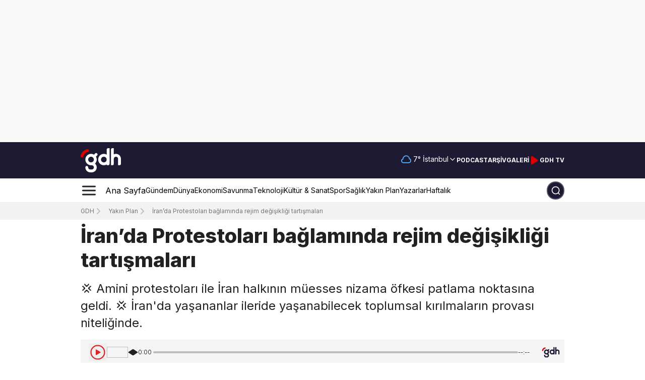

--- FILE ---
content_type: text/html; charset=utf-8
request_url: https://gdh.digital/haber/iranda-protestolari-baglaminda-rejim-degisikligi-tartismalari-q3jt6ro5m7p
body_size: 124859
content:
<!DOCTYPE html><html lang="tr"><head><meta charSet="utf-8"/><meta name="viewport" content="width=device-width, initial-scale=1"/><link rel="stylesheet" href="/_next/static/chunks/97de558b500d375d.css" data-precedence="next"/><link rel="stylesheet" href="/_next/static/chunks/10eb213dc204cde1.css" data-precedence="next"/><link rel="stylesheet" href="/_next/static/chunks/45042b2edb02f2ea.css" data-precedence="next"/><link rel="stylesheet" href="/_next/static/chunks/49a171a0577caa80.css" data-precedence="next"/><link rel="stylesheet" href="/_next/static/chunks/54b8ea927d167591.css" data-precedence="next"/><link rel="stylesheet" href="/_next/static/chunks/978f1fab870b13d4.css" data-precedence="next"/><link rel="preload" as="script" fetchPriority="low" href="/_next/static/chunks/102a67e358ac219f.js"/><script src="/_next/static/chunks/50f70ed698adff68.js" async="" type="98b827c35d938ab931a57cbf-text/javascript"></script><script src="/_next/static/chunks/1ea72d1be604ca55.js" async="" type="98b827c35d938ab931a57cbf-text/javascript"></script><script src="/_next/static/chunks/919c0c1244a6a050.js" async="" type="98b827c35d938ab931a57cbf-text/javascript"></script><script src="/_next/static/chunks/4a0898171cb5614f.js" async="" type="98b827c35d938ab931a57cbf-text/javascript"></script><script src="/_next/static/chunks/turbopack-c7308b3068003af2.js" async="" type="98b827c35d938ab931a57cbf-text/javascript"></script><script src="/_next/static/chunks/d96012bcfc98706a.js" async="" type="98b827c35d938ab931a57cbf-text/javascript"></script><script src="/_next/static/chunks/963c71eec1d89c3f.js" async="" type="98b827c35d938ab931a57cbf-text/javascript"></script><script src="/_next/static/chunks/140b6c97e8ce5744.js" async="" type="98b827c35d938ab931a57cbf-text/javascript"></script><script src="/_next/static/chunks/e4e4305c93aec462.js" async="" type="98b827c35d938ab931a57cbf-text/javascript"></script><script src="/_next/static/chunks/be102739a3cb2b80.js" async="" type="98b827c35d938ab931a57cbf-text/javascript"></script><script src="/_next/static/chunks/43a798e2546f62f4.js" async="" type="98b827c35d938ab931a57cbf-text/javascript"></script><script src="/_next/static/chunks/f795487090379133.js" async="" type="98b827c35d938ab931a57cbf-text/javascript"></script><script src="/_next/static/chunks/c658cab526a13b20.js" async="" type="98b827c35d938ab931a57cbf-text/javascript"></script><script src="/_next/static/chunks/f8527bb879c6ffa9.js" async="" type="98b827c35d938ab931a57cbf-text/javascript"></script><script src="/_next/static/chunks/433255c04f47e358.js" async="" type="98b827c35d938ab931a57cbf-text/javascript"></script><script src="/_next/static/chunks/960eabd2a186c869.js" async="" type="98b827c35d938ab931a57cbf-text/javascript"></script><script src="/_next/static/chunks/524508cf96deda33.js" async="" type="98b827c35d938ab931a57cbf-text/javascript"></script><script src="/_next/static/chunks/5088088357879106.js" async="" type="98b827c35d938ab931a57cbf-text/javascript"></script><script src="/_next/static/chunks/050a7f0869aefa0b.js" async="" type="98b827c35d938ab931a57cbf-text/javascript"></script><script src="/_next/static/chunks/b6fd41be652e46c6.js" async="" type="98b827c35d938ab931a57cbf-text/javascript"></script><script src="/_next/static/chunks/8d4ceffd2a67674d.js" async="" type="98b827c35d938ab931a57cbf-text/javascript"></script><script src="/_next/static/chunks/398dd149379f90ed.js" async="" type="98b827c35d938ab931a57cbf-text/javascript"></script><script src="/_next/static/chunks/80c153900ad8360a.js" async="" type="98b827c35d938ab931a57cbf-text/javascript"></script><script src="/_next/static/chunks/eca58893089e8e96.js" async="" type="98b827c35d938ab931a57cbf-text/javascript"></script><script src="/_next/static/chunks/7c61cf67979b526b.js" async="" type="98b827c35d938ab931a57cbf-text/javascript"></script><script src="/_next/static/chunks/a0d238fccea7d4fa.js" async="" type="98b827c35d938ab931a57cbf-text/javascript"></script><script src="/_next/static/chunks/b9027f8525abe548.js" async="" type="98b827c35d938ab931a57cbf-text/javascript"></script><script src="/_next/static/chunks/6c90e51a3e37b8b8.js" async="" type="98b827c35d938ab931a57cbf-text/javascript"></script><script src="/_next/static/chunks/4bc86cc453aaf32b.js" async="" type="98b827c35d938ab931a57cbf-text/javascript"></script><script src="/_next/static/chunks/96aef47052eb3fd0.js" async="" type="98b827c35d938ab931a57cbf-text/javascript"></script><script src="/_next/static/chunks/d43dfe00d9ecbf4e.js" async="" type="98b827c35d938ab931a57cbf-text/javascript"></script><script src="/_next/static/chunks/2df2343e48b88ef5.js" async="" type="98b827c35d938ab931a57cbf-text/javascript"></script><script src="/_next/static/chunks/cb05d8f82aa38baf.js" async="" type="98b827c35d938ab931a57cbf-text/javascript"></script><script src="/_next/static/chunks/d5c5a978709190eb.js" async="" type="98b827c35d938ab931a57cbf-text/javascript"></script><link rel="preload" href="https://cdnjs.cloudflare.com/ajax/libs/slick-carousel/1.6.0/slick.min.css" as="style" type="text/css"/><link rel="preload" href="https://cdnjs.cloudflare.com/ajax/libs/slick-carousel/1.6.0/slick-theme.min.css" as="style" type="text/css"/><link rel="preload" href="https://cdn.onesignal.com/sdks/web/v16/OneSignalSDK.page.js" as="script"/><link rel="preload" href="https://www.googletagmanager.com/gtag/js?id=G-D6DK924ZM4" as="script" crossorigin=""/><link rel="preload" href="https://www.googletagmanager.com/gtag/js?id=AW-10847386136" as="script" crossorigin=""/><link rel="preload" href="https://pagead2.googlesyndication.com/pagead/js/adsbygoogle.js?client=ca-pub-7828332195707389" as="script"/><meta name="next-size-adjust" content=""/><link rel="icon" href="https://image-gdh.b-cdn.net/favicon.ico" type="image/png"/><script type="application/ld+json">{"@context":"https://schema.org","@type":"Organization","name":"gdh.digital","url":"https://gdh.digital","logo":"https://image-gdh.b-cdn.net/gdh-logo.png","sameAs":["https://www.facebook.com/gdhdigital","https://twitter.com/gdhdigital","https://www.instagram.com/gdhdigital/","https://www.linkedin.com/company/gdhdigital/"]}</script><link rel="stylesheet" type="text/css" charSet="UTF-8" href="https://cdnjs.cloudflare.com/ajax/libs/slick-carousel/1.6.0/slick.min.css"/><link rel="stylesheet" type="text/css" href="https://cdnjs.cloudflare.com/ajax/libs/slick-carousel/1.6.0/slick-theme.min.css"/><script src="/_next/static/chunks/a6dad97d9634a72d.js" noModule="" type="98b827c35d938ab931a57cbf-text/javascript"></script></head><body class="inter_5972bc34-module__OU16Qa__className"><div hidden=""><!--$?--><template id="B:0"></template><!--/$--></div><div class="relative flex justify-center items-center relative bg-adsGray hidden tablet:flex"><div class="overflow-hidden relative px-0 md:px-3 z-10 xs:w-mobile-container  sm:w-tablet-container tablet:w-small-container md:w-medium-container lg:w-large-container h-[282px]"><div class="w-full h-full"></div></div></div><header><div class="relative flex justify-center items-center hidden"><div class="overflow-hidden relative px-0 md:px-3 z-10 xs:w-mobile-container  sm:w-tablet-container tablet:w-small-container md:w-medium-container lg:w-large-container "></div></div><!--$?--><template id="B:1"></template><div class="relative flex justify-center items-center bg-primary h-[60px] sm:h-[72px]"><div class="overflow-hidden relative px-0 md:px-3 z-10 xs:w-mobile-container  sm:w-tablet-container tablet:w-small-container md:w-medium-container lg:w-large-container flex justify-between items-center"><a class="flex items-center mr-0 md:mr-1 lg:mr-5 cursor-pointer py-0 sm:py-2 w-[65px] sm:w-[80px] md:w-[90px] lg:w-auto" rel="noopener noreferrer" aria-label="GDH Logosu" href="/"><div class="relative w-[90px]">
      <svg id="Layer_2" data-name="Layer 2" xmlns="http://www.w3.org/2000/svg" viewBox="0 0 792.76 476.21">
  <defs>
    <style>
      .fill-white {
        fill: #fff;
      }

      .fill-red {
        fill: #d00;
      }
    </style>
  </defs>
  <g id="Logo_Guidelines" data-name="Logo Guidelines">
    <g id="Logo">
      <rect class="fill-white" x="228.19" y="116.62" width="112" height="56" rx="28" ry="28" transform="translate(-19.02 243.31) rotate(-45)"/>
      <path class="fill-white" d="M792.73,208.46c-.79-53.44-44.34-96.53-97.98-96.53-15.03,0-29.26,3.39-41.99,9.43v-6.8s0-19.69,0-19.69v-7.18s-.02,0-.02,0V.04s-26.54,0-26.54,0c-.97-.05-1.96-.05-2.94,0-6.68.35-13.24,3.08-18.34,8.17-5.29,5.29-8,12.16-8.17,19.09v60.38s0,26.88,0,26.88v53.44s0,0,0,0v40.45h-.01s0,127.44,0,127.44h29.48c6.68-.35,13.24-3.08,18.34-8.17,5.47-5.47,8.19-12.63,8.19-19.8v-98.14c.09-23.13,18.85-41.85,41.99-41.85,23.19,0,41.99,18.8,42,41.99v88.56s0,0,0,0v37.4s29.48,0,29.48,0c6.67-.35,13.24-3.08,18.33-8.17,5.47-5.47,8.2-12.63,8.2-19.8v-99.47s-.03,0-.03,0Z"/>
      <path class="fill-white" d="M568.79,127.48V.04h-26.54c-.97-.05-1.96-.05-2.94,0-6.68.35-13.24,3.08-18.34,8.17-5.29,5.29-8,12.16-8.17,19.09v140.7h.01v40.53h-.01v127.44h26.54c.97.05,1.96.05,2.94,0,6.68-.35,13.24-3.08,18.34-8.17,5.29-5.29,8-12.16,8.17-19.09v-140.7h-.01v-40.53h.01Z"/>
      <path class="fill-white" d="M204.79,112.02c-61.86,0-112,50.14-112,112s50.14,112,112,112,112-50.14,112-112-50.14-112-112-112ZM204.79,280.02c-30.93,0-56-25.07-56-56s25.07-56,56-56,56,25.07,56,56-25.07,56-56,56Z"/>
      <path class="fill-white" d="M456.79,112.01c-61.86,0-112,50.14-112,112s50.14,112,112,112,112-50.14,112-112-50.14-112-112-112ZM456.79,280c-30.93,0-56-25.07-56-56s25.07-56,56-56,56,25.07,56,56-25.07,56-56,56Z"/>
      <path class="fill-white" d="M218.74,280h-13.99v56h14c23.25,0,42.1,18.85,42.1,42.1s-18.85,42.1-42.1,42.1h-27.99c-22.77,0-41.3-18.07-42.07-40.66.39-7.64-2.33-15.41-8.16-21.25-10.93-10.93-28.66-10.93-39.6,0-5.47,5.47-8.2,12.63-8.2,19.8h0c0,54.18,43.92,98.1,98.1,98.1h27.91c54.18,0,98.1-43.92,98.1-98.1h0c0-54.18-43.92-98.1-98.1-98.1Z"/>
      <path class="fill-red" d="M157,27.42c-6.61-6.61-15.7-9.22-24.27-7.84v-.02c-.19.04-.37.08-.56.11-.41.07-.81.16-1.22.25C65.46,33.5,13.91,85.18.58,150.76h0c-1.83,8.92.7,18.55,7.62,25.47,10.93,10.93,28.66,10.93,39.6,0,3.91-3.91,6.42-8.7,7.53-13.73h.03c8.7-43.84,42.99-78.46,86.65-87.66v-.03c5.49-.95,10.76-3.54,15-7.78,10.93-10.93,10.93-28.66,0-39.6Z"/>
    </g>
  </g>
</svg></div></a><div class="flex items-center gap-4 sm:gap-2 md:gap-4 lg:gap-4"><div class="relative flex lg:pb-[1px] xl:pb-[3px]"><div class="flex justify-between items-center gap-1"><div class="pr-1"><svg width="20" height="20" viewBox="0 0 22 17" fill="transparent" xmlns="http://www.w3.org/2000/svg"><path d="M5 16C2.79086 16 1 14.2091 1 12C1 10.1358 2.27532 8.56939 4.00111 8.12573C4.00037 8.08391 4 8.042 4 8C4 4.13401 7.13401 1 11 1C14.6099 1 17.5815 3.73249 17.9594 7.24194C19.7284 7.8481 21 9.52554 21 11.5C21 13.9853 18.9853 16 16.5 16C12.7609 16 9.18764 16 5 16Z" stroke="#53B1FD" stroke-width="2" stroke-linecap="round" stroke-linejoin="round"></path></svg></div><div class="text-small text-white">7<!-- -->°</div><button class="inline-flex items-center whitespace-nowrap rounded-[10px] text-sm ring-offset-white transition-colors focus-visible:outline-none focus-visible:ring-2 focus-visible:ring-neutral-950 focus-visible:ring-offset-2 disabled:pointer-events-none disabled:opacity-50 [&amp;_svg]:pointer-events-none [&amp;_svg]:size-4 [&amp;_svg]:shrink-0 dark:ring-offset-neutral-950 dark:focus-visible:ring-neutral-300 border-neutral-200 dark:border-neutral-800 dark:bg-neutral-950 dark:hover:bg-neutral-800 dark:hover:text-neutral-50 h-10 capitalize justify-between border-0 p-0 w-fit gap-0 font-bold bg-transparent text-white hover:text-white hover:bg-transparent md:pl-1 false !font-normal md:!text-extrasmall xs:pl-1" role="combobox" aria-expanded="false" aria-label="Şehir seç" type="button" aria-haspopup="dialog" aria-controls="radix-_R_cp3lb_" data-state="closed">İstanbul<svg xmlns="http://www.w3.org/2000/svg" width="24" height="24" viewBox="0 0 24 24" fill="none" stroke="currentColor" stroke-width="2" stroke-linecap="round" stroke-linejoin="round" class="lucide lucide-chevron-down opacity-1"><path d="m6 9 6 6 6-6"></path></svg></button></div></div><a class="hidden sm:flex text-extrasmall md:text-small py-2 px-0 text-white hover:text-white/75 uppercase font-bold" href="/podcast-ajansi">Podcast</a><a class="hidden sm:flex text-extrasmall md:text-small py-2 px-0 text-white hover:text-white/75 uppercase font-bold" href="/ara">Arşiv</a><a class="hidden sm:flex text-extrasmall md:text-small py-2 px-0 text-white hover:text-white/75 uppercase font-bold" href="/galeri">Galeri</a><a class="" target="_blank" rel="nofollow" href="https://www.youtube.com/channel/UCFjxzKcD2vIyUmhsCXNkXuw"><div class="hidden sm:flex bg-transparent border-none text-white hover:text-white/75 font-bold gap-x-1 flex items-center justify-center cursor-pointer select-none"><svg width="21" height="20" viewBox="0 0 21 20" fill="none" xmlns="http://www.w3.org/2000/svg"><path class="fill-secondary stroke-secondary" d="M4.6665 4.15809C4.6665 3.34879 4.6665 2.94414 4.83525 2.72108C4.98225 2.52675 5.20694 2.4065 5.45017 2.39198C5.72937 2.37531 6.06606 2.59977 6.73944 3.04869L15.5024 8.89067C16.0588 9.2616 16.337 9.44707 16.434 9.68084C16.5187 9.88522 16.5187 10.1149 16.434 10.3193C16.337 10.5531 16.0588 10.7385 15.5024 11.1095L6.73944 16.9514C6.06606 17.4004 5.72937 17.6248 5.45017 17.6082C5.20694 17.5936 4.98225 17.4734 4.83525 17.2791C4.6665 17.056 4.6665 16.6513 4.6665 15.842V4.15809Z" stroke="white" stroke-width="1.66667" stroke-linecap="round" stroke-linejoin="round"></path></svg><p class=" text-extrasmall md:text-small py-2 px-0">GDH TV</p></div></a></div></div></div><!--/$--><!--$?--><template id="B:2"></template><div class="relative flex justify-center items-center h-14 sm:h-12 border-b border-gray/20"><div class="overflow-hidden relative px-0 md:px-3 z-10 xs:w-mobile-container  sm:w-tablet-container tablet:w-small-container md:w-medium-container lg:w-large-container h-[100%] sm:h-auto flex items-center overflow-visible sm:overflow-hidden"><div class="w-full h-full flex justify-between items-center relative"><div class="w-full flex items-center"><div class="cursor-pointer"><svg width="33" height="32" viewBox="0 0 33 32" fill="none" xmlns="http://www.w3.org/2000/svg"><path d="M4.5 16H28.5M4.5 8H28.5M4.5 24H28.5" stroke="#212121" stroke-width="3" stroke-linecap="round" stroke-linejoin="round"></path></svg></div><div class="hidden tablet:flex items-center justify-center sm:gap-4 sm:ml-4 md:ml-[10px] md:gap-4 lg:ml-6 lg:gap-6 overflow-hidden"><a class="flex items-center" href="/"><p class="relative text-nowrap text-caption py-4 px-0">Ana Sayfa</p></a><a class="flex items-center false" href="/gundem"><p class="relative text-extrasmall text-nowrap sm:text-small md:text-caption py-4 px-0">Gündem</p></a><a class="flex items-center false" href="/dunya"><p class="relative text-extrasmall text-nowrap sm:text-small md:text-caption py-4 px-0">Dünya</p></a><a class="flex items-center false" href="/ekonomi"><p class="relative text-extrasmall text-nowrap sm:text-small md:text-caption py-4 px-0">Ekonomi</p></a><a class="flex items-center false" href="/savunma"><p class="relative text-extrasmall text-nowrap sm:text-small md:text-caption py-4 px-0">Savunma</p></a><a class="flex items-center false" href="/teknoloji"><p class="relative text-extrasmall text-nowrap sm:text-small md:text-caption py-4 px-0">Teknoloji</p></a><a class="flex items-center false" href="/kultur-sanat"><p class="relative text-extrasmall text-nowrap sm:text-small md:text-caption py-4 px-0">Kültür &amp; Sanat</p></a><a class="flex items-center false" href="/spor"><p class="relative text-extrasmall text-nowrap sm:text-small md:text-caption py-4 px-0">Spor</p></a><a class="flex items-center false" href="/saglik"><p class="relative text-extrasmall text-nowrap sm:text-small md:text-caption py-4 px-0">Sağlık</p></a><a class="flex items-center false" href="/yakin-plan"><p class="relative text-extrasmall text-nowrap sm:text-small md:text-caption py-4 px-0">Yakın Plan</p></a><a class="flex items-center false" href="/yazarlar"><p class="relative text-extrasmall text-nowrap sm:text-small md:text-caption py-4 px-0">Yazarlar</p></a><a class="flex items-center false" href="/haftalik"><p class="relative text-extrasmall text-nowrap sm:text-small md:text-caption py-4 px-0">Haftalık</p></a></div></div><div class="w-10 sm:w-9 h-9 flex justify-center items-center rounded-full bg-primary"></div></div></div></div><!--/$--><div class="hidden md:grid" style="opacity:0"></div></header><section class="Toastify" aria-live="polite" aria-atomic="false" aria-relevant="additions text" aria-label="Notifications Alt+T"></section><!--$?--><template id="B:3"></template><div class="relative flex justify-center items-center "><div class="overflow-hidden relative px-0 md:px-3 z-10 xs:w-mobile-container  sm:w-tablet-container tablet:w-small-container md:w-medium-container lg:w-large-container "><div class="grid grid-cols-4 gap-4 mt-8 xl:mt-20"><div class="col-span-4 md:col-span-3 py-4 pl-0"><span aria-live="polite" aria-busy="true"><span class="react-loading-skeleton" style="margin-bottom:20px;height:40px">‌</span><br/></span><span aria-live="polite" aria-busy="true"><span class="react-loading-skeleton" style="margin-bottom:10px;height:20px">‌</span><br/><span class="react-loading-skeleton" style="margin-bottom:10px;height:20px">‌</span><br/><span class="react-loading-skeleton" style="margin-bottom:10px;height:20px">‌</span><br/></span><span aria-live="polite" aria-busy="true"><span class="react-loading-skeleton" style="margin-bottom:20px;height:100px">‌</span><br/></span><span aria-live="polite" aria-busy="true"><span class="react-loading-skeleton" style="width:300px;height:20px">‌</span><br/></span><div style="display:flex;align-items:center;margin-bottom:5px;margin-top:2rem"><span aria-live="polite" aria-busy="true"><span class="react-loading-skeleton" style="margin-right:10px;width:40px;height:40px;border-radius:50%">‌</span><br/></span><span aria-live="polite" aria-busy="true"><span class="react-loading-skeleton" style="margin-right:10px;width:150px;height:20px">‌</span><br/></span><span aria-live="polite" aria-busy="true"><span class="react-loading-skeleton" style="width:100px;height:20px">‌</span><br/></span></div><div class="mt-10 mr-10 xs:w-[100%] sm:w-[60%] sm:mx-auto"><span aria-live="polite" aria-busy="true"><span class="react-loading-skeleton" style="margin:0 auto;margin-bottom:20px;width:100%;height:400px">‌</span><br/></span></div><span aria-live="polite" aria-busy="true"><span class="react-loading-skeleton" style="margin-bottom:10px;height:20px">‌</span><br/><span class="react-loading-skeleton" style="margin-bottom:10px;height:20px">‌</span><br/><span class="react-loading-skeleton" style="margin-bottom:10px;height:20px">‌</span><br/><span class="react-loading-skeleton" style="margin-bottom:10px;height:20px">‌</span><br/><span class="react-loading-skeleton" style="margin-bottom:10px;height:20px">‌</span><br/><span class="react-loading-skeleton" style="margin-bottom:10px;height:20px">‌</span><br/><span class="react-loading-skeleton" style="margin-bottom:10px;height:20px">‌</span><br/><span class="react-loading-skeleton" style="margin-bottom:10px;height:20px">‌</span><br/><span class="react-loading-skeleton" style="margin-bottom:10px;height:20px">‌</span><br/><span class="react-loading-skeleton" style="margin-bottom:10px;height:20px">‌</span><br/></span><span aria-live="polite" aria-busy="true"><span class="react-loading-skeleton" style="margin:40px 0 20px;width:60%;height:30px">‌</span><br/></span><span aria-live="polite" aria-busy="true"><span class="react-loading-skeleton" style="width:100%;height:150px">‌</span><br/></span></div><div class="col-span-4 md:col-span-1"><span aria-live="polite" aria-busy="true"><span class="react-loading-skeleton" style="margin-bottom:.4rem;height:100px">‌</span><br/><span class="react-loading-skeleton" style="margin-bottom:.4rem;height:100px">‌</span><br/><span class="react-loading-skeleton" style="margin-bottom:.4rem;height:100px">‌</span><br/><span class="react-loading-skeleton" style="margin-bottom:.4rem;height:100px">‌</span><br/><span class="react-loading-skeleton" style="margin-bottom:.4rem;height:100px">‌</span><br/></span></div></div></div></div><!--/$--><footer class="mt-4 sm:mt-24 text-white relative z-[1]"><div class="relative flex justify-center items-center bg-[#191A31] pt-8"><div class="overflow-hidden relative px-0 md:px-3 z-10 xs:w-mobile-container  sm:w-tablet-container tablet:w-small-container md:w-medium-container lg:w-large-container "><div class="grid grid-cols-1 sm:grid-cols-12 xs:mb-4 sm:mb-8 sm:gap-4 items-center border-b-none sm:border-primary400 sm:border-b-[0.5px] pb-4 sm:pb-6"><div class="col-span-1 sm:col-span-6 flex gap-4 mb-6 md:mb-0 border-b border-primary400 sm:border-none pb-4 sm:pb-0"><div class="flex"><div class="relative w-[90px]">
      <svg id="Layer_2" data-name="Layer 2" xmlns="http://www.w3.org/2000/svg" viewBox="0 0 792.76 476.21">
  <defs>
    <style>
      .fill-white {
        fill: #fff;
      }

      .fill-red {
        fill: #d00;
      }
    </style>
  </defs>
  <g id="Logo_Guidelines" data-name="Logo Guidelines">
    <g id="Logo">
      <rect class="fill-white" x="228.19" y="116.62" width="112" height="56" rx="28" ry="28" transform="translate(-19.02 243.31) rotate(-45)"/>
      <path class="fill-white" d="M792.73,208.46c-.79-53.44-44.34-96.53-97.98-96.53-15.03,0-29.26,3.39-41.99,9.43v-6.8s0-19.69,0-19.69v-7.18s-.02,0-.02,0V.04s-26.54,0-26.54,0c-.97-.05-1.96-.05-2.94,0-6.68.35-13.24,3.08-18.34,8.17-5.29,5.29-8,12.16-8.17,19.09v60.38s0,26.88,0,26.88v53.44s0,0,0,0v40.45h-.01s0,127.44,0,127.44h29.48c6.68-.35,13.24-3.08,18.34-8.17,5.47-5.47,8.19-12.63,8.19-19.8v-98.14c.09-23.13,18.85-41.85,41.99-41.85,23.19,0,41.99,18.8,42,41.99v88.56s0,0,0,0v37.4s29.48,0,29.48,0c6.67-.35,13.24-3.08,18.33-8.17,5.47-5.47,8.2-12.63,8.2-19.8v-99.47s-.03,0-.03,0Z"/>
      <path class="fill-white" d="M568.79,127.48V.04h-26.54c-.97-.05-1.96-.05-2.94,0-6.68.35-13.24,3.08-18.34,8.17-5.29,5.29-8,12.16-8.17,19.09v140.7h.01v40.53h-.01v127.44h26.54c.97.05,1.96.05,2.94,0,6.68-.35,13.24-3.08,18.34-8.17,5.29-5.29,8-12.16,8.17-19.09v-140.7h-.01v-40.53h.01Z"/>
      <path class="fill-white" d="M204.79,112.02c-61.86,0-112,50.14-112,112s50.14,112,112,112,112-50.14,112-112-50.14-112-112-112ZM204.79,280.02c-30.93,0-56-25.07-56-56s25.07-56,56-56,56,25.07,56,56-25.07,56-56,56Z"/>
      <path class="fill-white" d="M456.79,112.01c-61.86,0-112,50.14-112,112s50.14,112,112,112,112-50.14,112-112-50.14-112-112-112ZM456.79,280c-30.93,0-56-25.07-56-56s25.07-56,56-56,56,25.07,56,56-25.07,56-56,56Z"/>
      <path class="fill-white" d="M218.74,280h-13.99v56h14c23.25,0,42.1,18.85,42.1,42.1s-18.85,42.1-42.1,42.1h-27.99c-22.77,0-41.3-18.07-42.07-40.66.39-7.64-2.33-15.41-8.16-21.25-10.93-10.93-28.66-10.93-39.6,0-5.47,5.47-8.2,12.63-8.2,19.8h0c0,54.18,43.92,98.1,98.1,98.1h27.91c54.18,0,98.1-43.92,98.1-98.1h0c0-54.18-43.92-98.1-98.1-98.1Z"/>
      <path class="fill-red" d="M157,27.42c-6.61-6.61-15.7-9.22-24.27-7.84v-.02c-.19.04-.37.08-.56.11-.41.07-.81.16-1.22.25C65.46,33.5,13.91,85.18.58,150.76h0c-1.83,8.92.7,18.55,7.62,25.47,10.93,10.93,28.66,10.93,39.6,0,3.91-3.91,6.42-8.7,7.53-13.73h.03c8.7-43.84,42.99-78.46,86.65-87.66v-.03c5.49-.95,10.76-3.54,15-7.78,10.93-10.93,10.93-28.66,0-39.6Z"/>
    </g>
  </g>
</svg></div></div><p class="text-small tablet:text-caption font-light text-gray300 max-w-[247px]">GDH, dünya gündemini yakından takip eden haber platformu.</p></div><div class="col-span-1 sm:col-span-6 w-full flex flex-col sm:flex-row justify-start sm:justify-end items-center"><form class="flex w-full"><div class="w-full"><div class="flex w-full sm:w-auto flex-col gap-1 mb-4 sm:mb-0"><div class="w-full flex justify-end flex-col sm:flex-row gap-0 sm:gap-1"><div class="flex flex-col gap-0 sm:gap-2"><input type="email" id="email" placeholder="E-Posta adresiniz" class="w-full sm:w-[258px] md:w-[348px] h-11 sm:h-9 text-primary placeholder:text-small placeholder:text-gray400 pl-4 outline-none rounded-[10px]" name="email" value=""/><div class="flex flex-col mb-1 sm:mb-0"><span class="text-small font-light text-error select-none"></span><p class="text-small font-normal text-gray400 xs:mt-3 sm:mt-0">Gizlilik politikamızı <a class="text-small !text-gray500 underline" href="/gizlilik-politikasi">okuyun.</a></p></div></div><button class="rounded-[10px] h-11 sm:h-9 w-full xs:py-3 sm:py-0 sm:w-[144px] cursor-pointer bg-secondary border-none py-2 text-small text-white font-bold text-center flex items-center justify-center hover:bg-secondary700 transition-all duration-300" type="submit">Abone Ol</button></div></div></div></form></div></div><div class="grid grid-cols-1 tablet:grid-cols-12 gap-x-0 md:gap-x-10 mb-1 sm:mb-0 pb-8"><div class="col-span-1 tablet:col-span-12 flex flex-row flex-wrap tablet:flex-nowrap justify-between gap-y-4"><div class="relative min-w-[140px] sm:min-w-fit flex flex-col gap-3 pb-4 sm:border-none w-1/2 sm:w-auto "><a class="flex min-w-max text-small lg:text-caption font-bold hover:text-secondary duration-300 transition-all" href="/">Ana Sayfa</a><a class="flex min-w-max text-small lg:text-caption font-bold hover:text-secondary duration-300 transition-all" href="/canli-gelismeler">Canlı Gelişmeler</a><a class="flex min-w-max text-small lg:text-caption font-bold hover:text-secondary duration-300 transition-all" href="/hava-durumu">Hava Durumu</a><a class="flex min-w-max text-small lg:text-caption font-bold hover:text-secondary duration-300 transition-all" href="/gazete-mansetleri">Gazete Manşetleri</a><a class="flex min-w-max text-small lg:text-caption font-bold hover:text-secondary duration-300 transition-all" href="/infografik">İnfografik</a><a class="flex min-w-max text-small lg:text-caption font-bold hover:text-secondary duration-300 transition-all" href="/podcast-ajansi">Podcast</a><a class="flex min-w-max text-small lg:text-caption font-bold hover:text-secondary duration-300 transition-all" href="/galeri">Galeri</a><a class="flex min-w-max text-small lg:text-caption font-bold hover:text-secondary duration-300 transition-all" href="/gundem">Gündem</a><a class="flex min-w-max text-small lg:text-caption font-bold hover:text-secondary duration-300 transition-all" href="/dunya">Dünya</a><a class="flex min-w-max text-small lg:text-caption font-bold hover:text-secondary duration-300 transition-all" href="/yerel-haberler">Yerel Haberler</a><div class="absolute sm:hidden bottom-0 h-[.2px] w-1/2 bg-primary400"></div></div><div class="relative min-w-[140px] sm:min-w-fit flex flex-col gap-3 pb-4 sm:border-none w-1/2 sm:w-auto "><a class="flex min-w-max text-small lg:text-caption font-bold hover:text-secondary duration-300 transition-all" href="/ekonomi">Ekonomi</a><a class="flex min-w-max text-small lg:text-caption font-bold hover:text-secondary duration-300 transition-all" href="/savunma">Savunma</a><a class="flex min-w-max text-small lg:text-caption font-bold hover:text-secondary duration-300 transition-all" href="/teknoloji">Teknoloji</a><a class="flex min-w-max text-small lg:text-caption font-bold hover:text-secondary duration-300 transition-all" href="/spor">Spor</a><a class="flex min-w-max text-small lg:text-caption font-bold hover:text-secondary duration-300 transition-all" href="/kultur-sanat">Kültür &amp; Sanat</a><a class="flex min-w-max text-small lg:text-caption font-bold hover:text-secondary duration-300 transition-all" href="/tarih">Tarih</a><a class="flex min-w-max text-small lg:text-caption font-bold hover:text-secondary duration-300 transition-all" href="/saglik">Sağlık</a><a class="flex min-w-max text-small lg:text-caption font-bold hover:text-secondary duration-300 transition-all" href="/yasam">Yaşam</a><a class="flex min-w-max text-small lg:text-caption font-bold hover:text-secondary duration-300 transition-all" href="/egitim">Eğitim</a><a class="flex min-w-max text-small lg:text-caption font-bold hover:text-secondary duration-300 transition-all" href="/yakin-plan">Yakın Plan</a><div class="absolute sm:hidden bottom-0 h-[.2px] w-1/2 bg-primary400"></div></div><div class="relative min-w-[140px] sm:min-w-fit flex flex-col gap-3 pb-4 sm:border-none w-1/2 sm:w-auto "><a class="flex min-w-max text-small lg:text-caption font-bold hover:text-secondary duration-300 transition-all" href="/yazarlar">Yazarlar</a><a class="flex min-w-max text-small lg:text-caption font-bold hover:text-secondary duration-300 transition-all" href="/cuma-hutbeleri">Cuma Hutbeleri</a><a class="flex min-w-max text-small lg:text-caption font-bold hover:text-secondary duration-300 transition-all" href="/deprem-verileri">Deprem Haritası</a><a class="flex min-w-max text-small lg:text-caption font-bold hover:text-secondary duration-300 transition-all" href="/biyografi">Biyografi</a><a class="flex min-w-max text-small lg:text-caption font-bold hover:text-secondary duration-300 transition-all" href="/uzay">Uzay</a><a class="flex min-w-max text-small lg:text-caption font-bold hover:text-secondary duration-300 transition-all" href="/pozitif-biraz">Pozitif</a><a class="flex min-w-max text-small lg:text-caption font-bold hover:text-secondary duration-300 transition-all" href="/teknofest">Teknofest</a><a class="flex min-w-max text-small lg:text-caption font-bold hover:text-secondary duration-300 transition-all" href="/haftalik">Haftalık</a><a class="flex min-w-max text-small lg:text-caption font-bold hover:text-secondary duration-300 transition-all" href="/televizyon">Televizyon</a><a class="flex min-w-max text-small lg:text-caption font-bold hover:text-secondary duration-300 transition-all" href="/secim">Seçim</a><div class="absolute sm:hidden bottom-0 h-[.2px] w-1/2 bg-primary400"></div></div><div class="relative min-w-[140px] sm:min-w-fit flex flex-col gap-3 pb-4 sm:border-none w-1/2 sm:w-auto "><a class="flex min-w-max text-small lg:text-caption font-bold hover:text-secondary duration-300 transition-all" href="/hakkimizda">Hakkımızda</a><a class="flex min-w-max text-small lg:text-caption font-bold hover:text-secondary duration-300 transition-all" href="/iletisim-bilgileri">İletişim Bilgileri</a><a class="flex min-w-max text-small lg:text-caption font-bold hover:text-secondary duration-300 transition-all" href="/kunye">Künye</a><a class="flex min-w-max text-small lg:text-caption font-bold hover:text-secondary duration-300 transition-all" href="/reklam-ve-is-birligi">Reklam ve İş Birliği</a><a class="flex min-w-max text-small lg:text-caption font-bold hover:text-secondary duration-300 transition-all" href="/bize-haber-gonder">Bize Haber Gönder</a><a class="flex min-w-max text-small lg:text-caption font-bold hover:text-secondary duration-300 transition-all" href="/gizlilik-politikasi">Gizlilik Politikası</a><a class="flex min-w-max text-small lg:text-caption font-bold hover:text-secondary duration-300 transition-all" href="/kullanim-kosullari">Kullanım Koşulları</a><a class="flex min-w-max text-small lg:text-caption font-bold hover:text-secondary duration-300 transition-all" href="/cerez-politikasi">Çerez Politikası</a><a class="flex min-w-max text-small lg:text-caption font-bold hover:text-secondary duration-300 transition-all" href="/sosyal-medya">Sosyal Medya</a><a class="flex min-w-max text-small lg:text-caption font-bold hover:text-secondary duration-300 transition-all" href="/kariyer">Kariyer</a><div class="absolute sm:hidden bottom-0 h-[.2px] w-1/2 bg-primary400"></div></div></div></div></div></div><div class="relative flex justify-center items-center bg-black py-4"><div class="overflow-hidden relative px-0 md:px-3 z-10 xs:w-mobile-container  sm:w-tablet-container tablet:w-small-container md:w-medium-container lg:w-large-container "><div class="flex flex-col md:flex-row items-center gap-8 sm:gap-2 sm:items-start md:items-center justify-between"><div class="w-auto md:min-w-[200px] flex text-small lg:text-caption font-bold text-white order-2 tablet:order-1 sm:mb-2">© <!-- -->2026<!-- --> gdh.digital</div><div class="w-full flex flex-col sm:flex-row items-start sm:items-center sm:justify-between gap-4 lg:gap-6  order-1 tablet:order-2"><div class="w-full flex items-start sm:items-center justify-between sm:justify-start md:justify-end gap-0 sm:gap-4"><div class="flex text-extrasmall text-nowrap lg:text-small font-normal text-white mb-6 sm:mb-0">Bizi Takip Edin:</div><div class="w-full sm:w-auto flex items-center justify-evenly sm:justify-start gap-3 tablet:gap-4 sm:mb-0"><button data-state="closed"><a target="_blank" rel="noopener noreferrer nofollow" aria-label="X Sosyal Medya Platformu" href="https://x.com/gundemedairhs"><svg stroke="currentColor" fill="currentColor" stroke-width="0" viewBox="0 0 512 512" class="text-lg tablet:text-2xl duration-300 transition-all hover:text-black" height="1em" width="1em" xmlns="http://www.w3.org/2000/svg"><path d="M389.2 48h70.6L305.6 224.2 487 464H345L233.7 318.6 106.5 464H35.8L200.7 275.5 26.8 48H172.4L272.9 180.9 389.2 48zM364.4 421.8h39.1L151.1 88h-42L364.4 421.8z"></path></svg></a></button><button data-state="closed"><a target="_blank" rel="noopener noreferrer nofollow" aria-label="Facebook Sosyal Medya Platformu" href="https://www.facebook.com/gundemedairhs?locale=tr_TR"><svg stroke="currentColor" fill="currentColor" stroke-width="0" viewBox="0 0 512 512" class="text-lg tablet:text-2xl duration-300 transition-all hover:text-facebook" height="1em" width="1em" xmlns="http://www.w3.org/2000/svg"><path d="M504 256C504 119 393 8 256 8S8 119 8 256c0 123.78 90.69 226.38 209.25 245V327.69h-63V256h63v-54.64c0-62.15 37-96.48 93.67-96.48 27.14 0 55.52 4.84 55.52 4.84v61h-31.28c-30.8 0-40.41 19.12-40.41 38.73V256h68.78l-11 71.69h-57.78V501C413.31 482.38 504 379.78 504 256z"></path></svg></a></button><button data-state="closed"><a target="_blank" rel="noopener noreferrer nofollow" aria-label="Telegram Sosyal Medya Platformu" href="https://t.me/gundemedairhs"><svg stroke="currentColor" fill="currentColor" stroke-width="0" viewBox="0 0 496 512" class="text-lg tablet:text-2xl duration-300 transition-all hover:text-telegram" height="1em" width="1em" xmlns="http://www.w3.org/2000/svg"><path d="M248 8C111 8 0 119 0 256s111 248 248 248 248-111 248-248S385 8 248 8zm121.8 169.9l-40.7 191.8c-3 13.6-11.1 16.9-22.4 10.5l-62-45.7-29.9 28.8c-3.3 3.3-6.1 6.1-12.5 6.1l4.4-63.1 114.9-103.8c5-4.4-1.1-6.9-7.7-2.5l-142 89.4-61.2-19.1c-13.3-4.2-13.6-13.3 2.8-19.7l239.1-92.2c11.1-4 20.8 2.7 17.2 19.5z"></path></svg></a></button><button data-state="closed"><a target="_blank" rel="noopener noreferrer nofollow" aria-label="Linkedin Sosyal Medya Platformu" href="https://tr.linkedin.com/company/gdhtv"><svg stroke="currentColor" fill="currentColor" stroke-width="0" viewBox="0 0 448 512" class="text-lg tablet:text-2xl duration-300 transition-all hover:text-linkedin" height="1em" width="1em" xmlns="http://www.w3.org/2000/svg"><path d="M416 32H31.9C14.3 32 0 46.5 0 64.3v383.4C0 465.5 14.3 480 31.9 480H416c17.6 0 32-14.5 32-32.3V64.3c0-17.8-14.4-32.3-32-32.3zM135.4 416H69V202.2h66.5V416zm-33.2-243c-21.3 0-38.5-17.3-38.5-38.5S80.9 96 102.2 96c21.2 0 38.5 17.3 38.5 38.5 0 21.3-17.2 38.5-38.5 38.5zm282.1 243h-66.4V312c0-24.8-.5-56.7-34.5-56.7-34.6 0-39.9 27-39.9 54.9V416h-66.4V202.2h63.7v29.2h.9c8.9-16.8 30.6-34.5 62.9-34.5 67.2 0 79.7 44.3 79.7 101.9V416z"></path></svg></a></button><button data-state="closed"><a target="_blank" rel="noopener noreferrer nofollow" aria-label="Youtube Sosyal Medya Platformu" href="https://www.youtube.com/@gdhtv"><svg stroke="currentColor" fill="currentColor" stroke-width="0" viewBox="0 0 576 512" class="text-lg tablet:text-2xl duration-300 transition-all hover:text-youtube" height="1em" width="1em" xmlns="http://www.w3.org/2000/svg"><path d="M549.655 124.083c-6.281-23.65-24.787-42.276-48.284-48.597C458.781 64 288 64 288 64S117.22 64 74.629 75.486c-23.497 6.322-42.003 24.947-48.284 48.597-11.412 42.867-11.412 132.305-11.412 132.305s0 89.438 11.412 132.305c6.281 23.65 24.787 41.5 48.284 47.821C117.22 448 288 448 288 448s170.78 0 213.371-11.486c23.497-6.321 42.003-24.171 48.284-47.821 11.412-42.867 11.412-132.305 11.412-132.305s0-89.438-11.412-132.305zm-317.51 213.508V175.185l142.739 81.205-142.739 81.201z"></path></svg></a></button><button data-state="closed"><a target="_blank" rel="noopener noreferrer nofollow" aria-label="Instagram Sosyal Medya Platformu" href="https://www.instagram.com/gundemedairhs/"><svg stroke="currentColor" fill="currentColor" stroke-width="0" viewBox="0 0 448 512" class="text-lg tablet:text-2xl duration-300 transition-all hover:text-instagram" height="1em" width="1em" xmlns="http://www.w3.org/2000/svg"><path d="M224.1 141c-63.6 0-114.9 51.3-114.9 114.9s51.3 114.9 114.9 114.9S339 319.5 339 255.9 287.7 141 224.1 141zm0 189.6c-41.1 0-74.7-33.5-74.7-74.7s33.5-74.7 74.7-74.7 74.7 33.5 74.7 74.7-33.6 74.7-74.7 74.7zm146.4-194.3c0 14.9-12 26.8-26.8 26.8-14.9 0-26.8-12-26.8-26.8s12-26.8 26.8-26.8 26.8 12 26.8 26.8zm76.1 27.2c-1.7-35.9-9.9-67.7-36.2-93.9-26.2-26.2-58-34.4-93.9-36.2-37-2.1-147.9-2.1-184.9 0-35.8 1.7-67.6 9.9-93.9 36.1s-34.4 58-36.2 93.9c-2.1 37-2.1 147.9 0 184.9 1.7 35.9 9.9 67.7 36.2 93.9s58 34.4 93.9 36.2c37 2.1 147.9 2.1 184.9 0 35.9-1.7 67.7-9.9 93.9-36.2 26.2-26.2 34.4-58 36.2-93.9 2.1-37 2.1-147.8 0-184.8zM398.8 388c-7.8 19.6-22.9 34.7-42.6 42.6-29.5 11.7-99.5 9-132.1 9s-102.7 2.6-132.1-9c-19.6-7.8-34.7-22.9-42.6-42.6-11.7-29.5-9-99.5-9-132.1s-2.6-102.7 9-132.1c7.8-19.6 22.9-34.7 42.6-42.6 29.5-11.7 99.5-9 132.1-9s102.7-2.6 132.1 9c19.6 7.8 34.7 22.9 42.6 42.6 11.7 29.5 9 99.5 9 132.1s2.7 102.7-9 132.1z"></path></svg></a></button><button data-state="closed"><a target="_blank" rel="noopener noreferrer nofollow" aria-label="NSosyal Medya Platformu" href="https://sosyal.teknofest.app/@gdh"><div class="relative p-1 tablet:p-0 w-5 h-5 tablet:w-6 tablet:h-6 flex items-center justify-center"><img alt="NSosyal Beyaz Logo" loading="lazy" width="20" height="20" decoding="async" data-nimg="1" style="color:transparent" srcSet="/_next/static/media/nsosyal-short-white.47d2e39a.svg?quality=80 1x, /_next/static/media/nsosyal-short-white.47d2e39a.svg?quality=80 2x" src="/_next/static/media/nsosyal-short-white.47d2e39a.svg?quality=80"/></div></a></button></div></div><div class="w-full sm:w-auto flex items-center justify-center sm:justify-start gap-2"><a href="https://apps.apple.com/tr/app/gdh-haber-ve-i%C3%A7erik/id1611524529?platform=iphone" target="_blank" rel="noopener noreferrer nofollow" aria-label="App Store’dan indir" class="
        inline-flex items-center transition-colors rounded-[10px]
        px-4 py-1 gap-2 w-[144px]
        bg-black text-white hover:bg-gray-800
        rounded-[10px] border border-gray700
      "><svg width="21" height="25" viewBox="0 0 21 25" fill="none" xmlns="http://www.w3.org/2000/svg" class="w-8 h-8 flex-shrink-0"><path d="M17.2458 12.8321C17.2696 10.983 18.2627 9.23339 19.838 8.26488C18.8442 6.84553 17.1796 5.94562 15.4477 5.89143C13.6006 5.69755 11.8098 6.99674 10.8685 6.99674C9.90905 6.99674 8.4598 5.91068 6.89919 5.94279C4.86502 6.00851 2.96865 7.16503 1.97898 8.94345C-0.148418 12.6267 1.43843 18.0399 3.4763 21.0171C4.49589 22.475 5.6875 24.1035 7.2467 24.0458C8.77246 23.9825 9.34231 23.0728 11.184 23.0728C13.0087 23.0728 13.5433 24.0458 15.1341 24.009C16.7714 23.9825 17.8029 22.5447 18.7867 21.073C19.5193 20.0342 20.083 18.8861 20.457 17.6712C18.5329 16.8575 17.248 14.9212 17.2458 12.8321Z" fill="white"></path><path d="M14.241 3.93343C15.1336 2.8618 15.5734 1.48441 15.4669 0.09375C14.1031 0.236993 12.8433 0.888807 11.9386 1.91932C11.0539 2.92619 10.5935 4.27935 10.6805 5.61685C12.0448 5.6309 13.386 4.99675 14.241 3.93343Z" fill="white"></path></svg><div class="flex flex-col"><span class="text-white font-normal text-[10px] leading-[18px] ">HEMEN İNDİR</span><div class="flex items-center"><img loading="lazy" src="/_next/static/media/app-store.befd9f9d.svg" width="84" height="18" alt="App Store"/></div></div></a><a href="https://play.google.com/store/apps/details?id=digital.gdh.app" target="_blank" rel="noopener noreferrer nofollow" aria-label="Google Play’den indir" class="
        inline-flex items-center transition-colors rounded-[10px]
        px-4 py-1 gap-2 w-[144px]
        bg-black text-white hover:bg-gray-800
        rounded-[10px] border border-gray700
      "><svg width="25" height="27" viewBox="0 0 25 27" fill="none" xmlns="http://www.w3.org/2000/svg" class="w-8 h-8 flex-shrink-0"><g filter="url(#filter0_ii_28980_38869)"><path d="M1.43566 1.03784C1.14466 1.34584 0.972656 1.82384 0.972656 2.44284V24.5588C0.972656 25.1788 1.14466 25.6558 1.43566 25.9638L1.50966 26.0358L13.8987 13.6468V13.5008V13.3548L1.50966 0.964844L1.43566 1.03784Z" fill="url(#paint0_linear_28980_38869)"></path><path d="M18.0274 17.7796L13.8984 13.6486V13.5026V13.3566L18.0284 9.22656L18.1214 9.27956L23.0144 12.0596C24.4114 12.8536 24.4114 14.1526 23.0144 14.9476L18.1214 17.7276L18.0274 17.7796Z" fill="url(#paint1_linear_28980_38869)"></path><g filter="url(#filter1_i_28980_38869)"><path d="M18.1215 17.724L13.8975 13.5L1.43555 25.963C1.89555 26.451 2.65655 26.511 3.51355 26.025L18.1215 17.724Z" fill="url(#paint2_linear_28980_38869)"></path></g><path d="M18.1215 9.2767L3.51355 0.9767C2.65655 0.4897 1.89555 0.5507 1.43555 1.0387L13.8985 13.5017L18.1215 9.2767Z" fill="url(#paint3_linear_28980_38869)"></path></g><defs><filter id="filter0_ii_28980_38869" x="0.972656" y="0.640625" width="23.0898" height="25.7188" filterUnits="userSpaceOnUse" color-interpolation-filters="sRGB"><feFlood flood-opacity="0" result="BackgroundImageFix"></feFlood><feBlend mode="normal" in="SourceGraphic" in2="BackgroundImageFix" result="shape"></feBlend><feColorMatrix in="SourceAlpha" type="matrix" values="0 0 0 0 0 0 0 0 0 0 0 0 0 0 0 0 0 0 127 0" result="hardAlpha"></feColorMatrix><feOffset dy="-0.15"></feOffset><feComposite in2="hardAlpha" operator="arithmetic" k2="-1" k3="1"></feComposite><feColorMatrix type="matrix" values="0 0 0 0 0 0 0 0 0 0 0 0 0 0 0 0 0 0 0.12 0"></feColorMatrix><feBlend mode="normal" in2="shape" result="effect1_innerShadow_28980_38869"></feBlend><feColorMatrix in="SourceAlpha" type="matrix" values="0 0 0 0 0 0 0 0 0 0 0 0 0 0 0 0 0 0 127 0" result="hardAlpha"></feColorMatrix><feOffset dy="0.15"></feOffset><feComposite in2="hardAlpha" operator="arithmetic" k2="-1" k3="1"></feComposite><feColorMatrix type="matrix" values="0 0 0 0 1 0 0 0 0 1 0 0 0 0 1 0 0 0 0.25 0"></feColorMatrix><feBlend mode="normal" in2="effect1_innerShadow_28980_38869" result="effect2_innerShadow_28980_38869"></feBlend></filter><filter id="filter1_i_28980_38869" x="1.43555" y="13.5" width="16.6855" height="12.8594" filterUnits="userSpaceOnUse" color-interpolation-filters="sRGB"><feFlood flood-opacity="0" result="BackgroundImageFix"></feFlood><feBlend mode="normal" in="SourceGraphic" in2="BackgroundImageFix" result="shape"></feBlend><feColorMatrix in="SourceAlpha" type="matrix" values="0 0 0 0 0 0 0 0 0 0 0 0 0 0 0 0 0 0 127 0" result="hardAlpha"></feColorMatrix><feOffset dy="-0.15"></feOffset><feComposite in2="hardAlpha" operator="arithmetic" k2="-1" k3="1"></feComposite><feColorMatrix type="matrix" values="0 0 0 0 0 0 0 0 0 0 0 0 0 0 0 0 0 0 0.08 0"></feColorMatrix><feBlend mode="normal" in2="shape" result="effect1_innerShadow_28980_38869"></feBlend></filter><linearGradient id="paint0_linear_28980_38869" x1="12.8005" y1="2.20884" x2="-3.98154" y2="18.9908" gradientUnits="userSpaceOnUse"><stop stop-color="#00A0FF"></stop><stop offset="0.0066" stop-color="#00A1FF"></stop><stop offset="0.2601" stop-color="#00BEFF"></stop><stop offset="0.5122" stop-color="#00D2FF"></stop><stop offset="0.7604" stop-color="#00DFFF"></stop><stop offset="1" stop-color="#00E3FF"></stop></linearGradient><linearGradient id="paint1_linear_28980_38869" x1="24.8329" y1="13.5026" x2="0.637038" y2="13.5026" gradientUnits="userSpaceOnUse"><stop stop-color="#FFE000"></stop><stop offset="0.4087" stop-color="#FFBD00"></stop><stop offset="0.7754" stop-color="#FFA500"></stop><stop offset="1" stop-color="#FF9C00"></stop></linearGradient><linearGradient id="paint2_linear_28980_38869" x1="15.8276" y1="15.7939" x2="-6.93085" y2="38.5524" gradientUnits="userSpaceOnUse"><stop stop-color="#FF3A44"></stop><stop offset="1" stop-color="#C31162"></stop></linearGradient><linearGradient id="paint3_linear_28980_38869" x1="-1.70305" y1="-6.3235" x2="8.45925" y2="3.8388" gradientUnits="userSpaceOnUse"><stop stop-color="#32A071"></stop><stop offset="0.0685" stop-color="#2DA771"></stop><stop offset="0.4762" stop-color="#15CF74"></stop><stop offset="0.8009" stop-color="#06E775"></stop><stop offset="1" stop-color="#00F076"></stop></linearGradient></defs></svg><div class="flex flex-col"><span class="text-white font-normal text-[10px] leading-[18px] ">HEMEN İNDİR</span><div class="flex items-center"><img loading="lazy" src="/_next/static/media/google-play.d2e7e97f.svg" width="85" height="18" alt="Google Play"/></div></div></a></div></div></div></div></div></footer><script type="98b827c35d938ab931a57cbf-text/javascript">requestAnimationFrame(function(){$RT=performance.now()});</script><script src="/_next/static/chunks/102a67e358ac219f.js" id="_R_" async="" type="98b827c35d938ab931a57cbf-text/javascript"></script><div hidden id="S:1"><div></div><div class="relative flex justify-center items-center bg-primary h-[60px] sm:h-[72px]"><div class="overflow-hidden relative px-0 md:px-3 z-10 xs:w-mobile-container  sm:w-tablet-container tablet:w-small-container md:w-medium-container lg:w-large-container flex justify-between items-center"><a class="flex items-center mr-0 md:mr-1 lg:mr-5 cursor-pointer py-0 sm:py-2 w-[65px] sm:w-[80px] md:w-[90px] lg:w-auto" rel="noopener noreferrer" aria-label="GDH Logosu" href="/"><div class="relative w-[90px]">
      <svg id="Layer_2" data-name="Layer 2" xmlns="http://www.w3.org/2000/svg" viewBox="0 0 792.76 476.21">
  <defs>
    <style>
      .fill-white {
        fill: #fff;
      }

      .fill-red {
        fill: #d00;
      }
    </style>
  </defs>
  <g id="Logo_Guidelines" data-name="Logo Guidelines">
    <g id="Logo">
      <rect class="fill-white" x="228.19" y="116.62" width="112" height="56" rx="28" ry="28" transform="translate(-19.02 243.31) rotate(-45)"/>
      <path class="fill-white" d="M792.73,208.46c-.79-53.44-44.34-96.53-97.98-96.53-15.03,0-29.26,3.39-41.99,9.43v-6.8s0-19.69,0-19.69v-7.18s-.02,0-.02,0V.04s-26.54,0-26.54,0c-.97-.05-1.96-.05-2.94,0-6.68.35-13.24,3.08-18.34,8.17-5.29,5.29-8,12.16-8.17,19.09v60.38s0,26.88,0,26.88v53.44s0,0,0,0v40.45h-.01s0,127.44,0,127.44h29.48c6.68-.35,13.24-3.08,18.34-8.17,5.47-5.47,8.19-12.63,8.19-19.8v-98.14c.09-23.13,18.85-41.85,41.99-41.85,23.19,0,41.99,18.8,42,41.99v88.56s0,0,0,0v37.4s29.48,0,29.48,0c6.67-.35,13.24-3.08,18.33-8.17,5.47-5.47,8.2-12.63,8.2-19.8v-99.47s-.03,0-.03,0Z"/>
      <path class="fill-white" d="M568.79,127.48V.04h-26.54c-.97-.05-1.96-.05-2.94,0-6.68.35-13.24,3.08-18.34,8.17-5.29,5.29-8,12.16-8.17,19.09v140.7h.01v40.53h-.01v127.44h26.54c.97.05,1.96.05,2.94,0,6.68-.35,13.24-3.08,18.34-8.17,5.29-5.29,8-12.16,8.17-19.09v-140.7h-.01v-40.53h.01Z"/>
      <path class="fill-white" d="M204.79,112.02c-61.86,0-112,50.14-112,112s50.14,112,112,112,112-50.14,112-112-50.14-112-112-112ZM204.79,280.02c-30.93,0-56-25.07-56-56s25.07-56,56-56,56,25.07,56,56-25.07,56-56,56Z"/>
      <path class="fill-white" d="M456.79,112.01c-61.86,0-112,50.14-112,112s50.14,112,112,112,112-50.14,112-112-50.14-112-112-112ZM456.79,280c-30.93,0-56-25.07-56-56s25.07-56,56-56,56,25.07,56,56-25.07,56-56,56Z"/>
      <path class="fill-white" d="M218.74,280h-13.99v56h14c23.25,0,42.1,18.85,42.1,42.1s-18.85,42.1-42.1,42.1h-27.99c-22.77,0-41.3-18.07-42.07-40.66.39-7.64-2.33-15.41-8.16-21.25-10.93-10.93-28.66-10.93-39.6,0-5.47,5.47-8.2,12.63-8.2,19.8h0c0,54.18,43.92,98.1,98.1,98.1h27.91c54.18,0,98.1-43.92,98.1-98.1h0c0-54.18-43.92-98.1-98.1-98.1Z"/>
      <path class="fill-red" d="M157,27.42c-6.61-6.61-15.7-9.22-24.27-7.84v-.02c-.19.04-.37.08-.56.11-.41.07-.81.16-1.22.25C65.46,33.5,13.91,85.18.58,150.76h0c-1.83,8.92.7,18.55,7.62,25.47,10.93,10.93,28.66,10.93,39.6,0,3.91-3.91,6.42-8.7,7.53-13.73h.03c8.7-43.84,42.99-78.46,86.65-87.66v-.03c5.49-.95,10.76-3.54,15-7.78,10.93-10.93,10.93-28.66,0-39.6Z"/>
    </g>
  </g>
</svg></div></a><div class="flex items-center gap-4 sm:gap-2 md:gap-4 lg:gap-4"><div class="relative flex lg:pb-[1px] xl:pb-[3px]"><div class="flex justify-between items-center gap-1"><div class="pr-1"><svg width="20" height="20" viewBox="0 0 22 17" fill="transparent" xmlns="http://www.w3.org/2000/svg"><path d="M5 16C2.79086 16 1 14.2091 1 12C1 10.1358 2.27532 8.56939 4.00111 8.12573C4.00037 8.08391 4 8.042 4 8C4 4.13401 7.13401 1 11 1C14.6099 1 17.5815 3.73249 17.9594 7.24194C19.7284 7.8481 21 9.52554 21 11.5C21 13.9853 18.9853 16 16.5 16C12.7609 16 9.18764 16 5 16Z" stroke="#53B1FD" stroke-width="2" stroke-linecap="round" stroke-linejoin="round"></path></svg></div><div class="text-small text-white">7<!-- -->°</div><button class="inline-flex items-center whitespace-nowrap rounded-[10px] text-sm ring-offset-white transition-colors focus-visible:outline-none focus-visible:ring-2 focus-visible:ring-neutral-950 focus-visible:ring-offset-2 disabled:pointer-events-none disabled:opacity-50 [&amp;_svg]:pointer-events-none [&amp;_svg]:size-4 [&amp;_svg]:shrink-0 dark:ring-offset-neutral-950 dark:focus-visible:ring-neutral-300 border-neutral-200 dark:border-neutral-800 dark:bg-neutral-950 dark:hover:bg-neutral-800 dark:hover:text-neutral-50 h-10 capitalize justify-between border-0 p-0 w-fit gap-0 font-bold bg-transparent text-white hover:text-white hover:bg-transparent md:pl-1 false !font-normal md:!text-extrasmall xs:pl-1" role="combobox" aria-expanded="false" aria-label="Şehir seç" type="button" aria-haspopup="dialog" aria-controls="radix-_R_36l3lb_" data-state="closed">İstanbul<svg xmlns="http://www.w3.org/2000/svg" width="24" height="24" viewBox="0 0 24 24" fill="none" stroke="currentColor" stroke-width="2" stroke-linecap="round" stroke-linejoin="round" class="lucide lucide-chevron-down opacity-1"><path d="m6 9 6 6 6-6"></path></svg></button></div></div><a class="hidden sm:flex text-extrasmall md:text-small py-2 px-0 text-white hover:text-white/75 uppercase font-bold" href="/podcast-ajansi">Podcast</a><a class="hidden sm:flex text-extrasmall md:text-small py-2 px-0 text-white hover:text-white/75 uppercase font-bold" href="/ara">Arşiv</a><a class="hidden sm:flex text-extrasmall md:text-small py-2 px-0 text-white hover:text-white/75 uppercase font-bold" href="/galeri">Galeri</a><a class="" target="_blank" rel="nofollow" href="https://www.youtube.com/channel/UCFjxzKcD2vIyUmhsCXNkXuw"><div class="hidden sm:flex bg-transparent border-none text-white hover:text-white/75 font-bold gap-x-1 flex items-center justify-center cursor-pointer select-none"><svg width="21" height="20" viewBox="0 0 21 20" fill="none" xmlns="http://www.w3.org/2000/svg"><path class="fill-secondary stroke-secondary" d="M4.6665 4.15809C4.6665 3.34879 4.6665 2.94414 4.83525 2.72108C4.98225 2.52675 5.20694 2.4065 5.45017 2.39198C5.72937 2.37531 6.06606 2.59977 6.73944 3.04869L15.5024 8.89067C16.0588 9.2616 16.337 9.44707 16.434 9.68084C16.5187 9.88522 16.5187 10.1149 16.434 10.3193C16.337 10.5531 16.0588 10.7385 15.5024 11.1095L6.73944 16.9514C6.06606 17.4004 5.72937 17.6248 5.45017 17.6082C5.20694 17.5936 4.98225 17.4734 4.83525 17.2791C4.6665 17.056 4.6665 16.6513 4.6665 15.842V4.15809Z" stroke="white" stroke-width="1.66667" stroke-linecap="round" stroke-linejoin="round"></path></svg><p class=" text-extrasmall md:text-small py-2 px-0">GDH TV</p></div></a><div class="hidden items-center justify-center gap-2"><div class="relative cursor-pointer w-[17px] h-[19px]"><img alt="text" loading="lazy" width="20" height="21" decoding="async" data-nimg="1" class="w-full object-cover" style="color:transparent" sizes="sm:100vw, md:50vw, 33vw" srcSet="/_next/static/media/notification.00c520e6.png?quality=80 256w, /_next/static/media/notification.00c520e6.png?quality=80 384w, /_next/static/media/notification.00c520e6.png?quality=80 640w, /_next/static/media/notification.00c520e6.png?quality=80 750w, /_next/static/media/notification.00c520e6.png?quality=80 828w, /_next/static/media/notification.00c520e6.png?quality=80 1080w, /_next/static/media/notification.00c520e6.png?quality=80 1200w, /_next/static/media/notification.00c520e6.png?quality=80 1920w, /_next/static/media/notification.00c520e6.png?quality=80 2048w, /_next/static/media/notification.00c520e6.png?quality=80 3840w" src="/_next/static/media/notification.00c520e6.png?quality=80"/></div><div class="relative cursor-pointer w-[32px] h-[32px]"><img alt="text" loading="lazy" width="34" height="34" decoding="async" data-nimg="1" class="w-full object-cover" style="color:transparent" sizes="sm:100vw, md:50vw, 33vw" srcSet="/_next/static/media/Avatar.256e8e57.png?quality=80 256w, /_next/static/media/Avatar.256e8e57.png?quality=80 384w, /_next/static/media/Avatar.256e8e57.png?quality=80 640w, /_next/static/media/Avatar.256e8e57.png?quality=80 750w, /_next/static/media/Avatar.256e8e57.png?quality=80 828w, /_next/static/media/Avatar.256e8e57.png?quality=80 1080w, /_next/static/media/Avatar.256e8e57.png?quality=80 1200w, /_next/static/media/Avatar.256e8e57.png?quality=80 1920w, /_next/static/media/Avatar.256e8e57.png?quality=80 2048w, /_next/static/media/Avatar.256e8e57.png?quality=80 3840w" src="/_next/static/media/Avatar.256e8e57.png?quality=80"/></div></div></div></div></div></div><script type="98b827c35d938ab931a57cbf-text/javascript">$RB=[];$RV=function(a){$RT=performance.now();for(var b=0;b<a.length;b+=2){var c=a[b],e=a[b+1];null!==e.parentNode&&e.parentNode.removeChild(e);var f=c.parentNode;if(f){var g=c.previousSibling,h=0;do{if(c&&8===c.nodeType){var d=c.data;if("/$"===d||"/&"===d)if(0===h)break;else h--;else"$"!==d&&"$?"!==d&&"$~"!==d&&"$!"!==d&&"&"!==d||h++}d=c.nextSibling;f.removeChild(c);c=d}while(c);for(;e.firstChild;)f.insertBefore(e.firstChild,c);g.data="$";g._reactRetry&&requestAnimationFrame(g._reactRetry)}}a.length=0};
$RC=function(a,b){if(b=document.getElementById(b))(a=document.getElementById(a))?(a.previousSibling.data="$~",$RB.push(a,b),2===$RB.length&&("number"!==typeof $RT?requestAnimationFrame($RV.bind(null,$RB)):(a=performance.now(),setTimeout($RV.bind(null,$RB),2300>a&&2E3<a?2300-a:$RT+300-a)))):b.parentNode.removeChild(b)};$RC("B:1","S:1")</script><div hidden id="S:2"><div class="relative flex justify-center items-center h-14 sm:h-12 border-b border-gray/20"><div class="overflow-hidden relative px-0 md:px-3 z-10 xs:w-mobile-container  sm:w-tablet-container tablet:w-small-container md:w-medium-container lg:w-large-container h-[100%] sm:h-auto flex items-center overflow-visible sm:overflow-hidden"><div class="w-full h-full flex justify-between items-center relative"><div class="w-full flex items-center"><div class="cursor-pointer hover:opacity-60"><svg width="33" height="32" viewBox="0 0 33 32" fill="none" xmlns="http://www.w3.org/2000/svg"><path d="M4.5 16H28.5M4.5 8H28.5M4.5 24H28.5" stroke="#212121" stroke-width="3" stroke-linecap="round" stroke-linejoin="round"></path></svg></div><div class="hidden tablet:flex items-center justify-center sm:gap-4 sm:ml-4 md:ml-[10px] md:gap-4 lg:ml-6 lg:gap-6 overflow-hidden"><a class="flex items-center" href="/"><p class="relative text-nowrap text-caption py-4 px-0 hover:text-primary/75
                      false">Ana Sayfa</p></a><a class="flex items-center false" href="/gundem"><p class="relative text-extrasmall text-nowrap sm:text-small md:text-caption py-4 px-0 hover:text-primary/75
    ">Gündem</p></a><a class="flex items-center false" href="/dunya"><p class="relative text-extrasmall text-nowrap sm:text-small md:text-caption py-4 px-0 hover:text-primary/75
    ">Dünya</p></a><a class="flex items-center false" href="/ekonomi"><p class="relative text-extrasmall text-nowrap sm:text-small md:text-caption py-4 px-0 hover:text-primary/75
    ">Ekonomi</p></a><a class="flex items-center false" href="/savunma"><p class="relative text-extrasmall text-nowrap sm:text-small md:text-caption py-4 px-0 hover:text-primary/75
    ">Savunma</p></a><a class="flex items-center false" href="/teknoloji"><p class="relative text-extrasmall text-nowrap sm:text-small md:text-caption py-4 px-0 hover:text-primary/75
    ">Teknoloji</p></a><a class="flex items-center false" href="/kultur-sanat"><p class="relative text-extrasmall text-nowrap sm:text-small md:text-caption py-4 px-0 hover:text-primary/75
    ">Kültür &amp; Sanat</p></a><a class="flex items-center false" href="/spor"><p class="relative text-extrasmall text-nowrap sm:text-small md:text-caption py-4 px-0 hover:text-primary/75
    ">Spor</p></a><a class="flex items-center false" href="/saglik"><p class="relative text-extrasmall text-nowrap sm:text-small md:text-caption py-4 px-0 hover:text-primary/75
    ">Sağlık</p></a><a class="flex items-center false" href="/yakin-plan"><p class="relative text-extrasmall text-nowrap sm:text-small md:text-caption py-4 px-0 hover:text-primary/75
    ">Yakın Plan</p></a><a class="flex items-center false" href="/yazarlar"><p class="relative text-extrasmall text-nowrap sm:text-small md:text-caption py-4 px-0 hover:text-primary/75
    ">Yazarlar</p></a><a class="flex items-center false" href="/haftalik"><p class="relative text-extrasmall text-nowrap sm:text-small md:text-caption py-4 px-0 hover:text-primary/75
    ">Haftalık</p></a></div></div><div class="w-10 sm:w-9 h-9 flex justify-center items-center rounded-full bg-primary cursor-pointer border-2 border-white/25 hover:opacity-60"><svg width="18" height="18" viewBox="0 0 18 18" fill="none" xmlns="http://www.w3.org/2000/svg"><path d="M16.5 16.5L13.5834 13.5833M15.6667 8.58333C15.6667 12.4954 12.4954 15.6667 8.58333 15.6667C4.67132 15.6667 1.5 12.4954 1.5 8.58333C1.5 4.67132 4.67132 1.5 8.58333 1.5C12.4954 1.5 15.6667 4.67132 15.6667 8.58333Z" stroke="white" stroke-width="1.66667" stroke-linecap="round" stroke-linejoin="round"></path></svg></div></div></div></div></div><script type="98b827c35d938ab931a57cbf-text/javascript">$RC("B:2","S:2")</script><div hidden id="S:3"><template id="P:4"></template><!--$?--><template id="B:5"></template><!--/$--></div><script type="98b827c35d938ab931a57cbf-text/javascript">(self.__next_f=self.__next_f||[]).push([0])</script><script type="98b827c35d938ab931a57cbf-text/javascript">self.__next_f.push([1,"1:\"$Sreact.fragment\"\n3:I[339756,[\"/_next/static/chunks/d96012bcfc98706a.js\",\"/_next/static/chunks/963c71eec1d89c3f.js\"],\"default\"]\n4:I[837457,[\"/_next/static/chunks/d96012bcfc98706a.js\",\"/_next/static/chunks/963c71eec1d89c3f.js\"],\"default\"]\n6:I[897367,[\"/_next/static/chunks/d96012bcfc98706a.js\",\"/_next/static/chunks/963c71eec1d89c3f.js\"],\"OutletBoundary\"]\n7:\"$Sreact.suspense\"\n9:I[596924,[\"/_next/static/chunks/140b6c97e8ce5744.js\",\"/_next/static/chunks/e4e4305c93aec462.js\",\"/_next/static/chunks/be102739a3cb2b80.js\",\"/_next/static/chunks/43a798e2546f62f4.js\",\"/_next/static/chunks/f795487090379133.js\",\"/_next/static/chunks/c658cab526a13b20.js\",\"/_next/static/chunks/f8527bb879c6ffa9.js\",\"/_next/static/chunks/433255c04f47e358.js\",\"/_next/static/chunks/960eabd2a186c869.js\",\"/_next/static/chunks/524508cf96deda33.js\",\"/_next/static/chunks/5088088357879106.js\",\"/_next/static/chunks/050a7f0869aefa0b.js\",\"/_next/static/chunks/b6fd41be652e46c6.js\",\"/_next/static/chunks/8d4ceffd2a67674d.js\",\"/_next/static/chunks/398dd149379f90ed.js\",\"/_next/static/chunks/80c153900ad8360a.js\"],\"default\"]\n16:I[253348,[\"/_next/static/chunks/eca58893089e8e96.js\"],\"default\"]\n17:I[897367,[\"/_next/static/chunks/d96012bcfc98706a.js\",\"/_next/static/chunks/963c71eec1d89c3f.js\"],\"ViewportBoundary\"]\n19:I[897367,[\"/_next/static/chunks/d96012bcfc98706a.js\",\"/_next/static/chunks/963c71eec1d89c3f.js\"],\"MetadataBoundary\"]\n1b:I[479520,[\"/_next/static/chunks/140b6c97e8ce5744.js\",\"/_next/static/chunks/e4e4305c93aec462.js\",\"/_next/static/chunks/be102739a3cb2b80.js\",\"/_next/static/chunks/43a798e2546f62f4.js\",\"/_next/static/chunks/f795487090379133.js\",\"/_next/static/chunks/c658cab526a13b20.js\",\"/_next/static/chunks/f8527bb879c6ffa9.js\",\"/_next/static/chunks/433255c04f47e358.js\",\"/_next/static/chunks/960eabd2a186c869.js\",\"/_next/static/chunks/524508cf96deda33.js\",\"/_next/static/chunks/5088088357879106.js\",\"/_next/static/chunks/050a7f0869aefa0b.js\",\"/_next/static/chunks/b6fd41be652e46c6.js\",\"/_next/static/chunks/8d4ceffd2a67674d.js\",\"/_next/static/chunks/398dd149379f90ed.js\"],\"\"]\n1c:I[553234,[\"/_next/static/chunks/140b6c97e8ce5744.js\",\"/_next/static/chunks/e4e4305c93aec462.js\",\"/_next/static/chunks/be102739a3cb2b80.js\",\"/_next/static/chunks/43a798e2546f62f4.js\",\"/_next/static/chunks/f795487090379133.js\",\"/_next/static/chunks/c658cab526a13b20.js\",\"/_next/static/chunks/f8527bb879c6ffa9.js\",\"/_next/static/chunks/433255c04f47e358.js\",\"/_next/static/chunks/960eabd2a186c869.js\",\"/_next/static/chunks/524508cf96deda33.js\",\"/_next/static/chunks/5088088357879106.js\",\"/_next/static/chunks/050a7f0869aefa0b.js\",\"/_next/static/chunks/b6fd41be652e46c6.js\",\"/_next/static/chunks/8d4ceffd2a67674d.js\",\"/_next/static/chunks/398dd149379f90ed.js\"],\"default\"]\n1d:I[240676,[\"/_next/static/chunks/140b6c97e8ce5744.js\",\"/_next/static/chunks/e4e4305c93aec462.js\",\"/_next/static/chunks/be102739a3cb2b80.js\",\"/_next/static/chunks/43a798e2546f62f4.js\",\"/_next/static/chunks/f795487090379133.js\",\"/_next/static/chunks/c658cab526a13b20.js\",\"/_next/static/chunks/f8527bb879c6ffa9.js\",\"/_next/static/chunks/433255c04f47e358.js\",\"/_next/static/chunks/960eabd2a186c869.js\",\"/_next/static/chunks/524508cf96deda33.js\",\"/_next/static/chunks/5088088357879106.js\",\"/_next/static/chunks/050a7f0869aefa0b.js\",\"/_next/static/chunks/b6fd41be652e46c6.js\",\"/_next/static/chunks/8d4ceffd2a67674d.js\",\"/_next/static/chunks/398dd149379f90ed.js\"],\"AudioStoreProvider\"]\n1e:I[679202,[\"/_next/static/chunks/140b6c97e8ce5744.js\",\"/_next/static/chunks/e4e4305c93aec462.js\",\"/_next/static/chunks/be102739a3cb2b80.js\",\"/_next/static/chunks/43a798e2546f62f4.js\",\"/_next/static/chunks/f795487090379133.js\",\"/_next/static/chunks/c658cab526a13b20.js\",\"/_next/static/chunks/f8527bb879c6ffa9.js\",\"/_next/static/chunks/433255c04f47e358.js\",\"/_next/static/chunks/960eabd2a186c869.js\",\"/_next/static/chunks/524508cf96deda33.js\",\"/_next/static/chunks/5088088357879106.js\",\"/_next/static/chunks/050a7f0869aefa0b.js\",\"/_next/static/chunks/b6fd41be652e46c6.js\",\"/_next/static/chunks/8d4ceffd2a67674d.js\",\"/_next/static/chunks/398dd149379f90ed.js\"],\"default\"]\n1f:I[375927,["])</script><script type="98b827c35d938ab931a57cbf-text/javascript">self.__next_f.push([1,"\"/_next/static/chunks/140b6c97e8ce5744.js\",\"/_next/static/chunks/e4e4305c93aec462.js\",\"/_next/static/chunks/be102739a3cb2b80.js\",\"/_next/static/chunks/43a798e2546f62f4.js\",\"/_next/static/chunks/f795487090379133.js\",\"/_next/static/chunks/c658cab526a13b20.js\",\"/_next/static/chunks/f8527bb879c6ffa9.js\",\"/_next/static/chunks/433255c04f47e358.js\",\"/_next/static/chunks/960eabd2a186c869.js\",\"/_next/static/chunks/524508cf96deda33.js\",\"/_next/static/chunks/5088088357879106.js\",\"/_next/static/chunks/050a7f0869aefa0b.js\",\"/_next/static/chunks/b6fd41be652e46c6.js\",\"/_next/static/chunks/8d4ceffd2a67674d.js\",\"/_next/static/chunks/398dd149379f90ed.js\"],\"default\"]\n21:I[170319,[\"/_next/static/chunks/140b6c97e8ce5744.js\",\"/_next/static/chunks/e4e4305c93aec462.js\",\"/_next/static/chunks/be102739a3cb2b80.js\",\"/_next/static/chunks/43a798e2546f62f4.js\",\"/_next/static/chunks/f795487090379133.js\",\"/_next/static/chunks/c658cab526a13b20.js\",\"/_next/static/chunks/f8527bb879c6ffa9.js\",\"/_next/static/chunks/433255c04f47e358.js\",\"/_next/static/chunks/960eabd2a186c869.js\",\"/_next/static/chunks/524508cf96deda33.js\",\"/_next/static/chunks/5088088357879106.js\",\"/_next/static/chunks/050a7f0869aefa0b.js\",\"/_next/static/chunks/b6fd41be652e46c6.js\",\"/_next/static/chunks/8d4ceffd2a67674d.js\",\"/_next/static/chunks/398dd149379f90ed.js\"],\"ToastContainer\"]\n22:I[924926,[\"/_next/static/chunks/140b6c97e8ce5744.js\",\"/_next/static/chunks/e4e4305c93aec462.js\",\"/_next/static/chunks/be102739a3cb2b80.js\",\"/_next/static/chunks/43a798e2546f62f4.js\",\"/_next/static/chunks/f795487090379133.js\",\"/_next/static/chunks/c658cab526a13b20.js\",\"/_next/static/chunks/f8527bb879c6ffa9.js\",\"/_next/static/chunks/433255c04f47e358.js\",\"/_next/static/chunks/960eabd2a186c869.js\",\"/_next/static/chunks/524508cf96deda33.js\",\"/_next/static/chunks/5088088357879106.js\",\"/_next/static/chunks/050a7f0869aefa0b.js\",\"/_next/static/chunks/b6fd41be652e46c6.js\",\"/_next/static/chunks/8d4ceffd2a67674d.js\",\"/_next/static/chunks/398dd149379f90ed.js\"],\"default\"]\n23:I[408821,[\"/_next/static/chunks/140b6c97e8ce5744.js\",\"/_next/static/chunks/e4e4305c93aec462.js\",\"/_next/static/chunks/be102739a3cb2b80.js\",\"/_next/static/chunks/43a798e2546f62f4.js\",\"/_next/static/chunks/f795487090379133.js\",\"/_next/static/chunks/c658cab526a13b20.js\",\"/_next/static/chunks/f8527bb879c6ffa9.js\",\"/_next/static/chunks/433255c04f47e358.js\",\"/_next/static/chunks/960eabd2a186c869.js\",\"/_next/static/chunks/524508cf96deda33.js\",\"/_next/static/chunks/5088088357879106.js\",\"/_next/static/chunks/050a7f0869aefa0b.js\",\"/_next/static/chunks/b6fd41be652e46c6.js\",\"/_next/static/chunks/8d4ceffd2a67674d.js\",\"/_next/static/chunks/398dd149379f90ed.js\",\"/_next/static/chunks/7c61cf67979b526b.js\",\"/_next/static/chunks/a0d238fccea7d4fa.js\"],\"default\"]\n24:I[226680,[\"/_next/static/chunks/140b6c97e8ce5744.js\",\"/_next/static/chunks/e4e4305c93aec462.js\",\"/_next/static/chunks/be102739a3cb2b80.js\",\"/_next/static/chunks/43a798e2546f62f4.js\",\"/_next/static/chunks/f795487090379133.js\",\"/_next/static/chunks/c658cab526a13b20.js\",\"/_next/static/chunks/f8527bb879c6ffa9.js\",\"/_next/static/chunks/433255c04f47e358.js\",\"/_next/static/chunks/960eabd2a186c869.js\",\"/_next/static/chunks/524508cf96deda33.js\",\"/_next/static/chunks/5088088357879106.js\",\"/_next/static/chunks/050a7f0869aefa0b.js\",\"/_next/static/chunks/b6fd41be652e46c6.js\",\"/_next/static/chunks/8d4ceffd2a67674d.js\",\"/_next/static/chunks/398dd149379f90ed.js\",\"/_next/static/chunks/b9027f8525abe548.js\"],\"default\"]\n25:I[461757,[\"/_next/static/chunks/140b6c97e8ce5744.js\",\"/_next/static/chunks/e4e4305c93aec462.js\",\"/_next/static/chunks/be102739a3cb2b80.js\",\"/_next/static/chunks/43a798e2546f62f4.js\",\"/_next/static/chunks/f795487090379133.js\",\"/_next/static/chunks/c658cab526a13b20.js\",\"/_next/static/chunks/f8527bb879c6ffa9.js\",\"/_next/static/chunks/433255c04f47e358.js\",\"/_next/static/chunks/960eabd2a186c869.js\",\"/_next/static/chunks/524508cf96deda33.js\",\"/_next/static/chunks/5088088357879106.js\",\"/_next/static/chunks/050a7f0869aefa0b.js\",\"/_next/static/chunks/b6fd41be652e46c6.js\",\"/_next/static/chunks/8d4ceffd2a67674d.js\",\"/_next/"])</script><script type="98b827c35d938ab931a57cbf-text/javascript">self.__next_f.push([1,"static/chunks/398dd149379f90ed.js\"],\"default\"]\n26:I[723382,[\"/_next/static/chunks/140b6c97e8ce5744.js\",\"/_next/static/chunks/e4e4305c93aec462.js\",\"/_next/static/chunks/be102739a3cb2b80.js\",\"/_next/static/chunks/43a798e2546f62f4.js\",\"/_next/static/chunks/f795487090379133.js\",\"/_next/static/chunks/c658cab526a13b20.js\",\"/_next/static/chunks/f8527bb879c6ffa9.js\",\"/_next/static/chunks/433255c04f47e358.js\",\"/_next/static/chunks/960eabd2a186c869.js\",\"/_next/static/chunks/524508cf96deda33.js\",\"/_next/static/chunks/5088088357879106.js\",\"/_next/static/chunks/050a7f0869aefa0b.js\",\"/_next/static/chunks/b6fd41be652e46c6.js\",\"/_next/static/chunks/8d4ceffd2a67674d.js\",\"/_next/static/chunks/398dd149379f90ed.js\"],\"default\"]\n27:I[746972,[\"/_next/static/chunks/140b6c97e8ce5744.js\",\"/_next/static/chunks/e4e4305c93aec462.js\",\"/_next/static/chunks/be102739a3cb2b80.js\",\"/_next/static/chunks/43a798e2546f62f4.js\",\"/_next/static/chunks/f795487090379133.js\",\"/_next/static/chunks/c658cab526a13b20.js\",\"/_next/static/chunks/f8527bb879c6ffa9.js\",\"/_next/static/chunks/433255c04f47e358.js\",\"/_next/static/chunks/960eabd2a186c869.js\",\"/_next/static/chunks/524508cf96deda33.js\",\"/_next/static/chunks/5088088357879106.js\",\"/_next/static/chunks/050a7f0869aefa0b.js\",\"/_next/static/chunks/b6fd41be652e46c6.js\",\"/_next/static/chunks/8d4ceffd2a67674d.js\",\"/_next/static/chunks/398dd149379f90ed.js\"],\"default\"]\n28:I[592754,[\"/_next/static/chunks/140b6c97e8ce5744.js\",\"/_next/static/chunks/e4e4305c93aec462.js\",\"/_next/static/chunks/be102739a3cb2b80.js\",\"/_next/static/chunks/43a798e2546f62f4.js\",\"/_next/static/chunks/f795487090379133.js\",\"/_next/static/chunks/c658cab526a13b20.js\",\"/_next/static/chunks/f8527bb879c6ffa9.js\",\"/_next/static/chunks/433255c04f47e358.js\",\"/_next/static/chunks/960eabd2a186c869.js\",\"/_next/static/chunks/524508cf96deda33.js\",\"/_next/static/chunks/5088088357879106.js\",\"/_next/static/chunks/050a7f0869aefa0b.js\",\"/_next/static/chunks/b6fd41be652e46c6.js\",\"/_next/static/chunks/8d4ceffd2a67674d.js\",\"/_next/static/chunks/398dd149379f90ed.js\"],\"default\"]\n29:I[434182,[\"/_next/static/chunks/140b6c97e8ce5744.js\",\"/_next/static/chunks/e4e4305c93aec462.js\",\"/_next/static/chunks/be102739a3cb2b80.js\",\"/_next/static/chunks/43a798e2546f62f4.js\",\"/_next/static/chunks/f795487090379133.js\",\"/_next/static/chunks/c658cab526a13b20.js\",\"/_next/static/chunks/f8527bb879c6ffa9.js\",\"/_next/static/chunks/433255c04f47e358.js\",\"/_next/static/chunks/960eabd2a186c869.js\",\"/_next/static/chunks/524508cf96deda33.js\",\"/_next/static/chunks/5088088357879106.js\",\"/_next/static/chunks/050a7f0869aefa0b.js\",\"/_next/static/chunks/b6fd41be652e46c6.js\",\"/_next/static/chunks/8d4ceffd2a67674d.js\",\"/_next/static/chunks/398dd149379f90ed.js\"],\"default\"]\n2a:I[984562,[\"/_next/static/chunks/140b6c97e8ce5744.js\",\"/_next/static/chunks/e4e4305c93aec462.js\",\"/_next/static/chunks/be102739a3cb2b80.js\",\"/_next/static/chunks/43a798e2546f62f4.js\",\"/_next/static/chunks/f795487090379133.js\",\"/_next/static/chunks/c658cab526a13b20.js\",\"/_next/static/chunks/f8527bb879c6ffa9.js\",\"/_next/static/chunks/433255c04f47e358.js\",\"/_next/static/chunks/960eabd2a186c869.js\",\"/_next/static/chunks/524508cf96deda33.js\",\"/_next/static/chunks/5088088357879106.js\",\"/_next/static/chunks/050a7f0869aefa0b.js\",\"/_next/static/chunks/b6fd41be652e46c6.js\",\"/_next/static/chunks/8d4ceffd2a67674d.js\",\"/_next/static/chunks/398dd149379f90ed.js\"],\"default\"]\n2b:I[781819,[\"/_next/static/chunks/140b6c97e8ce5744.js\",\"/_next/static/chunks/e4e4305c93aec462.js\",\"/_next/static/chunks/be102739a3cb2b80.js\",\"/_next/static/chunks/43a798e2546f62f4.js\",\"/_next/static/chunks/f795487090379133.js\",\"/_next/static/chunks/c658cab526a13b20.js\",\"/_next/static/chunks/f8527bb879c6ffa9.js\",\"/_next/static/chunks/433255c04f47e358.js\",\"/_next/static/chunks/960eabd2a186c869.js\",\"/_next/static/chunks/524508cf96deda33.js\",\"/_next/static/chunks/5088088357879106.js\",\"/_next/static/chunks/050a7f0869aefa0b.js\",\"/_next/static/chunks/b6fd41be652e46c6.js\",\"/_next/static/chunks/8d4ceffd2a67674d.js\",\"/_next/static/chunks/398dd149379f90ed.js\"],\"default\"]\n2c:I[522016,[\"/_next/static/c"])</script><script type="98b827c35d938ab931a57cbf-text/javascript">self.__next_f.push([1,"hunks/140b6c97e8ce5744.js\",\"/_next/static/chunks/e4e4305c93aec462.js\",\"/_next/static/chunks/be102739a3cb2b80.js\",\"/_next/static/chunks/43a798e2546f62f4.js\",\"/_next/static/chunks/f795487090379133.js\",\"/_next/static/chunks/c658cab526a13b20.js\",\"/_next/static/chunks/f8527bb879c6ffa9.js\",\"/_next/static/chunks/433255c04f47e358.js\",\"/_next/static/chunks/960eabd2a186c869.js\",\"/_next/static/chunks/524508cf96deda33.js\",\"/_next/static/chunks/5088088357879106.js\",\"/_next/static/chunks/050a7f0869aefa0b.js\",\"/_next/static/chunks/b6fd41be652e46c6.js\",\"/_next/static/chunks/8d4ceffd2a67674d.js\",\"/_next/static/chunks/398dd149379f90ed.js\",\"/_next/static/chunks/6c90e51a3e37b8b8.js\",\"/_next/static/chunks/4bc86cc453aaf32b.js\",\"/_next/static/chunks/96aef47052eb3fd0.js\",\"/_next/static/chunks/d43dfe00d9ecbf4e.js\",\"/_next/static/chunks/2df2343e48b88ef5.js\",\"/_next/static/chunks/a0d238fccea7d4fa.js\",\"/_next/static/chunks/cb05d8f82aa38baf.js\",\"/_next/static/chunks/d5c5a978709190eb.js\"],\"\"]\n2e:I[107725,[\"/_next/static/chunks/140b6c97e8ce5744.js\",\"/_next/static/chunks/e4e4305c93aec462.js\",\"/_next/static/chunks/be102739a3cb2b80.js\",\"/_next/static/chunks/43a798e2546f62f4.js\",\"/_next/static/chunks/f795487090379133.js\",\"/_next/static/chunks/c658cab526a13b20.js\",\"/_next/static/chunks/f8527bb879c6ffa9.js\",\"/_next/static/chunks/433255c04f47e358.js\",\"/_next/static/chunks/960eabd2a186c869.js\",\"/_next/static/chunks/524508cf96deda33.js\",\"/_next/static/chunks/5088088357879106.js\",\"/_next/static/chunks/050a7f0869aefa0b.js\",\"/_next/static/chunks/b6fd41be652e46c6.js\",\"/_next/static/chunks/8d4ceffd2a67674d.js\",\"/_next/static/chunks/398dd149379f90ed.js\"],\"default\"]\n36:I[175223,[\"/_next/static/chunks/140b6c97e8ce5744.js\",\"/_next/static/chunks/e4e4305c93aec462.js\",\"/_next/static/chunks/be102739a3cb2b80.js\",\"/_next/static/chunks/43a798e2546f62f4.js\",\"/_next/static/chunks/f795487090379133.js\",\"/_next/static/chunks/c658cab526a13b20.js\",\"/_next/static/chunks/f8527bb879c6ffa9.js\",\"/_next/static/chunks/433255c04f47e358.js\",\"/_next/static/chunks/960eabd2a186c869.js\",\"/_next/static/chunks/524508cf96deda33.js\",\"/_next/static/chunks/5088088357879106.js\",\"/_next/static/chunks/050a7f0869aefa0b.js\",\"/_next/static/chunks/b6fd41be652e46c6.js\",\"/_next/static/chunks/8d4ceffd2a67674d.js\",\"/_next/static/chunks/398dd149379f90ed.js\"],\"default\"]\n37:I[627573,[\"/_next/static/chunks/140b6c97e8ce5744.js\",\"/_next/static/chunks/e4e4305c93aec462.js\",\"/_next/static/chunks/be102739a3cb2b80.js\",\"/_next/static/chunks/43a798e2546f62f4.js\",\"/_next/static/chunks/f795487090379133.js\",\"/_next/static/chunks/c658cab526a13b20.js\",\"/_next/static/chunks/f8527bb879c6ffa9.js\",\"/_next/static/chunks/433255c04f47e358.js\",\"/_next/static/chunks/960eabd2a186c869.js\",\"/_next/static/chunks/524508cf96deda33.js\",\"/_next/static/chunks/5088088357879106.js\",\"/_next/static/chunks/050a7f0869aefa0b.js\",\"/_next/static/chunks/b6fd41be652e46c6.js\",\"/_next/static/chunks/8d4ceffd2a67674d.js\",\"/_next/static/chunks/398dd149379f90ed.js\"],\"default\"]\n38:I[341655,[\"/_next/static/chunks/140b6c97e8ce5744.js\",\"/_next/static/chunks/e4e4305c93aec462.js\",\"/_next/static/chunks/be102739a3cb2b80.js\",\"/_next/static/chunks/43a798e2546f62f4.js\",\"/_next/static/chunks/f795487090379133.js\",\"/_next/static/chunks/c658cab526a13b20.js\",\"/_next/static/chunks/f8527bb879c6ffa9.js\",\"/_next/static/chunks/433255c04f47e358.js\",\"/_next/static/chunks/960eabd2a186c869.js\",\"/_next/static/chunks/524508cf96deda33.js\",\"/_next/static/chunks/5088088357879106.js\",\"/_next/static/chunks/050a7f0869aefa0b.js\",\"/_next/static/chunks/b6fd41be652e46c6.js\",\"/_next/static/chunks/8d4ceffd2a67674d.js\",\"/_next/static/chunks/398dd149379f90ed.js\"],\"default\"]\n:HL[\"/_next/static/chunks/97de558b500d375d.css\",\"style\"]\n:HL[\"/_next/static/chunks/10eb213dc204cde1.css\",\"style\"]\n:HL[\"/_next/static/chunks/45042b2edb02f2ea.css\",\"style\"]\n:HL[\"/_next/static/media/83afe278b6a6bb3c-s.p.3a6ba036.woff2\",\"font\",{\"crossOrigin\":\"\",\"type\":\"font/woff2\"}]\n:HL[\"/_next/static/chunks/49a171a0577caa80.css\",\"style\"]\n:HL[\"/_next/static/chunks/54b8ea927d167591.css\",\"style\"]\n:HL[\"/_next/static/chunks/978f1fab870b13d4.c"])</script><script type="98b827c35d938ab931a57cbf-text/javascript">self.__next_f.push([1,"ss\",\"style\"]\n:HL[\"https://cdnjs.cloudflare.com/ajax/libs/slick-carousel/1.6.0/slick.min.css\",\"style\",{\"type\":\"text/css\"}]\n:HL[\"https://cdnjs.cloudflare.com/ajax/libs/slick-carousel/1.6.0/slick-theme.min.css\",\"style\",{\"type\":\"text/css\"}]\n"])</script><script type="98b827c35d938ab931a57cbf-text/javascript">self.__next_f.push([1,"0:{\"P\":null,\"b\":\"S_5fCxLEuY7NPMeCUtMX-\",\"c\":[\"\",\"haber\",\"iranda-protestolari-baglaminda-rejim-degisikligi-tartismalari-q3jt6ro5m7p\"],\"q\":\"\",\"i\":false,\"f\":[[[\"\",{\"children\":[\"haber\",{\"children\":[[\"id\",\"iranda-protestolari-baglaminda-rejim-degisikligi-tartismalari-q3jt6ro5m7p\",\"d\"],{\"children\":[\"__PAGE__\",{}]}]}]},\"$undefined\",\"$undefined\",true],[[\"$\",\"$1\",\"c\",{\"children\":[[[\"$\",\"link\",\"0\",{\"rel\":\"stylesheet\",\"href\":\"/_next/static/chunks/97de558b500d375d.css\",\"precedence\":\"next\",\"crossOrigin\":\"$undefined\",\"nonce\":\"$undefined\"}],[\"$\",\"link\",\"1\",{\"rel\":\"stylesheet\",\"href\":\"/_next/static/chunks/10eb213dc204cde1.css\",\"precedence\":\"next\",\"crossOrigin\":\"$undefined\",\"nonce\":\"$undefined\"}],[\"$\",\"link\",\"2\",{\"rel\":\"stylesheet\",\"href\":\"/_next/static/chunks/45042b2edb02f2ea.css\",\"precedence\":\"next\",\"crossOrigin\":\"$undefined\",\"nonce\":\"$undefined\"}],[\"$\",\"script\",\"script-0\",{\"src\":\"/_next/static/chunks/140b6c97e8ce5744.js\",\"async\":true,\"nonce\":\"$undefined\"}],[\"$\",\"script\",\"script-1\",{\"src\":\"/_next/static/chunks/e4e4305c93aec462.js\",\"async\":true,\"nonce\":\"$undefined\"}],[\"$\",\"script\",\"script-2\",{\"src\":\"/_next/static/chunks/be102739a3cb2b80.js\",\"async\":true,\"nonce\":\"$undefined\"}],[\"$\",\"script\",\"script-3\",{\"src\":\"/_next/static/chunks/43a798e2546f62f4.js\",\"async\":true,\"nonce\":\"$undefined\"}],[\"$\",\"script\",\"script-4\",{\"src\":\"/_next/static/chunks/f795487090379133.js\",\"async\":true,\"nonce\":\"$undefined\"}],[\"$\",\"script\",\"script-5\",{\"src\":\"/_next/static/chunks/c658cab526a13b20.js\",\"async\":true,\"nonce\":\"$undefined\"}],[\"$\",\"script\",\"script-6\",{\"src\":\"/_next/static/chunks/f8527bb879c6ffa9.js\",\"async\":true,\"nonce\":\"$undefined\"}],[\"$\",\"script\",\"script-7\",{\"src\":\"/_next/static/chunks/433255c04f47e358.js\",\"async\":true,\"nonce\":\"$undefined\"}],[\"$\",\"script\",\"script-8\",{\"src\":\"/_next/static/chunks/960eabd2a186c869.js\",\"async\":true,\"nonce\":\"$undefined\"}],[\"$\",\"script\",\"script-9\",{\"src\":\"/_next/static/chunks/524508cf96deda33.js\",\"async\":true,\"nonce\":\"$undefined\"}],[\"$\",\"script\",\"script-10\",{\"src\":\"/_next/static/chunks/5088088357879106.js\",\"async\":true,\"nonce\":\"$undefined\"}],[\"$\",\"script\",\"script-11\",{\"src\":\"/_next/static/chunks/050a7f0869aefa0b.js\",\"async\":true,\"nonce\":\"$undefined\"}],[\"$\",\"script\",\"script-12\",{\"src\":\"/_next/static/chunks/b6fd41be652e46c6.js\",\"async\":true,\"nonce\":\"$undefined\"}],[\"$\",\"script\",\"script-13\",{\"src\":\"/_next/static/chunks/8d4ceffd2a67674d.js\",\"async\":true,\"nonce\":\"$undefined\"}],[\"$\",\"script\",\"script-14\",{\"src\":\"/_next/static/chunks/398dd149379f90ed.js\",\"async\":true,\"nonce\":\"$undefined\"}]],\"$L2\"]}],{\"children\":[[\"$\",\"$1\",\"c\",{\"children\":[null,[\"$\",\"$L3\",null,{\"parallelRouterKey\":\"children\",\"error\":\"$undefined\",\"errorStyles\":\"$undefined\",\"errorScripts\":\"$undefined\",\"template\":[\"$\",\"$L4\",null,{}],\"templateStyles\":\"$undefined\",\"templateScripts\":\"$undefined\",\"notFound\":\"$undefined\",\"forbidden\":\"$undefined\",\"unauthorized\":\"$undefined\"}]]}],{\"children\":[[\"$\",\"$1\",\"c\",{\"children\":[null,[\"$\",\"$L3\",null,{\"parallelRouterKey\":\"children\",\"error\":\"$undefined\",\"errorStyles\":\"$undefined\",\"errorScripts\":\"$undefined\",\"template\":[\"$\",\"$L4\",null,{}],\"templateStyles\":\"$undefined\",\"templateScripts\":\"$undefined\",\"notFound\":\"$undefined\",\"forbidden\":\"$undefined\",\"unauthorized\":\"$undefined\"}]]}],{\"children\":[[\"$\",\"$1\",\"c\",{\"children\":[\"$L5\",[[\"$\",\"link\",\"0\",{\"rel\":\"stylesheet\",\"href\":\"/_next/static/chunks/49a171a0577caa80.css\",\"precedence\":\"next\",\"crossOrigin\":\"$undefined\",\"nonce\":\"$undefined\"}],[\"$\",\"link\",\"1\",{\"rel\":\"stylesheet\",\"href\":\"/_next/static/chunks/54b8ea927d167591.css\",\"precedence\":\"next\",\"crossOrigin\":\"$undefined\",\"nonce\":\"$undefined\"}],[\"$\",\"script\",\"script-0\",{\"src\":\"/_next/static/chunks/6c90e51a3e37b8b8.js\",\"async\":true,\"nonce\":\"$undefined\"}],[\"$\",\"script\",\"script-1\",{\"src\":\"/_next/static/chunks/4bc86cc453aaf32b.js\",\"async\":true,\"nonce\":\"$undefined\"}],[\"$\",\"script\",\"script-2\",{\"src\":\"/_next/static/chunks/96aef47052eb3fd0.js\",\"async\":true,\"nonce\":\"$undefined\"}],[\"$\",\"script\",\"script-3\",{\"src\":\"/_next/static/chunks/d43dfe00d9ecbf4e.js\",\"async\":true,\"nonce\":\"$undefined\"}],[\"$\",\"script\",\"script-4\",{\"src\":\"/_next/static/chunks/2df2343e48b88ef5.js\",\"async\":true,\"nonce\":\"$undefined\"}],[\"$\",\"script\",\"script-5\",{\"src\":\"/_next/static/chunks/a0d238fccea7d4fa.js\",\"async\":true,\"nonce\":\"$undefined\"}],[\"$\",\"script\",\"script-6\",{\"src\":\"/_next/static/chunks/cb05d8f82aa38baf.js\",\"async\":true,\"nonce\":\"$undefined\"}],[\"$\",\"script\",\"script-7\",{\"src\":\"/_next/static/chunks/d5c5a978709190eb.js\",\"async\":true,\"nonce\":\"$undefined\"}]],[\"$\",\"$L6\",null,{\"children\":[\"$\",\"$7\",null,{\"name\":\"Next.MetadataOutlet\",\"children\":\"$@8\"}]}]]}],{},null,false,false]},[[\"$\",\"div\",\"l\",{\"ref\":\"$undefined\",\"style\":\"$undefined\",\"className\":\"relative flex justify-center items-center \",\"children\":[\"$\",\"div\",null,{\"className\":\"overflow-hidden relative px-0 md:px-3 z-10 xs:w-mobile-container  sm:w-tablet-container tablet:w-small-container md:w-medium-container lg:w-large-container \",\"children\":[\"$\",\"div\",null,{\"className\":\"grid grid-cols-4 gap-4 mt-8 xl:mt-20\",\"children\":[[\"$\",\"div\",null,{\"className\":\"col-span-4 md:col-span-3 py-4 pl-0\",\"children\":[[\"$\",\"$L9\",null,{\"height\":40,\"style\":{\"marginBottom\":\"20px\"}}],\"$La\",\"$Lb\",\"$Lc\",\"$Ld\",\"$Le\",\"$Lf\",\"$L10\",\"$L11\"]}],\"$L12\"]}]}]}],[\"$L13\"],[\"$L14\"]],false,false]},null,false,false]},null,false,false],\"$L15\",false]],\"m\":\"$undefined\",\"G\":[\"$16\",[]],\"S\":false}\n"])</script><script type="98b827c35d938ab931a57cbf-text/javascript">self.__next_f.push([1,"a:[\"$\",\"$L9\",null,{\"count\":3,\"height\":20,\"style\":{\"marginBottom\":\"10px\"}}]\nb:[\"$\",\"$L9\",null,{\"height\":100,\"style\":{\"marginBottom\":\"20px\"}}]\nc:[\"$\",\"$L9\",null,{\"height\":20,\"width\":300}]\nd:[\"$\",\"div\",null,{\"style\":{\"display\":\"flex\",\"alignItems\":\"center\",\"marginBottom\":\"5px\",\"marginTop\":\"2rem\"},\"children\":[[\"$\",\"$L9\",null,{\"circle\":true,\"height\":40,\"width\":40,\"style\":{\"marginRight\":\"10px\"}}],[\"$\",\"$L9\",null,{\"height\":20,\"width\":150,\"style\":{\"marginRight\":\"10px\"}}],[\"$\",\"$L9\",null,{\"height\":20,\"width\":100}]]}]\ne:[\"$\",\"div\",null,{\"className\":\"mt-10 mr-10 xs:w-[100%] sm:w-[60%] sm:mx-auto\",\"children\":[\"$\",\"$L9\",null,{\"height\":400,\"style\":{\"margin\":\"0 auto\",\"marginBottom\":\"20px\"},\"width\":\"100%\"}]}]\nf:[\"$\",\"$L9\",null,{\"count\":10,\"height\":20,\"style\":{\"marginBottom\":\"10px\"}}]\n10:[\"$\",\"$L9\",null,{\"height\":30,\"width\":\"60%\",\"style\":{\"margin\":\"40px 0 20px\"}}]\n11:[\"$\",\"$L9\",null,{\"height\":150,\"width\":\"100%\"}]\n12:[\"$\",\"div\",null,{\"className\":\"col-span-4 md:col-span-1\",\"children\":[\"$\",\"$L9\",null,{\"count\":5,\"height\":100,\"style\":{\"marginBottom\":\".4rem\"}}]}]\n13:[\"$\",\"link\",\"0\",{\"rel\":\"stylesheet\",\"href\":\"/_next/static/chunks/978f1fab870b13d4.css\",\"precedence\":\"next\",\"crossOrigin\":\"$undefined\",\"nonce\":\"$undefined\"}]\n14:[\"$\",\"script\",\"script-0\",{\"src\":\"/_next/static/chunks/80c153900ad8360a.js\",\"async\":true}]\n15:[\"$\",\"$1\",\"h\",{\"children\":[null,[\"$\",\"$L17\",null,{\"children\":\"$L18\"}],[\"$\",\"div\",null,{\"hidden\":true,\"children\":[\"$\",\"$L19\",null,{\"children\":[\"$\",\"$7\",null,{\"name\":\"Next.Metadata\",\"children\":\"$L1a\"}]}]}],[\"$\",\"meta\",null,{\"name\":\"next-size-adjust\",\"content\":\"\"}]]}]\n18:[[\"$\",\"meta\",\"0\",{\"charSet\":\"utf-8\"}],[\"$\",\"meta\",\"1\",{\"name\":\"viewport\",\"content\":\"width=device-width, initial-scale=1\"}]]\n"])</script><script type="98b827c35d938ab931a57cbf-text/javascript">self.__next_f.push([1,"2:[\"$\",\"html\",null,{\"lang\":\"tr\",\"children\":[[\"$\",\"head\",null,{\"children\":[[\"$\",\"script\",null,{\"type\":\"application/ld+json\",\"dangerouslySetInnerHTML\":{\"__html\":\"{\\\"@context\\\":\\\"https://schema.org\\\",\\\"@type\\\":\\\"Organization\\\",\\\"name\\\":\\\"gdh.digital\\\",\\\"url\\\":\\\"https://gdh.digital\\\",\\\"logo\\\":\\\"https://image-gdh.b-cdn.net/gdh-logo.png\\\",\\\"sameAs\\\":[\\\"https://www.facebook.com/gdhdigital\\\",\\\"https://twitter.com/gdhdigital\\\",\\\"https://www.instagram.com/gdhdigital/\\\",\\\"https://www.linkedin.com/company/gdhdigital/\\\"]}\"}}],[\"$\",\"$L1b\",null,{\"async\":true,\"id\":\"onesignal\",\"defer\":true,\"src\":\"https://cdn.onesignal.com/sdks/web/v16/OneSignalSDK.page.js\"}],[\"$\",\"$L1b\",null,{\"async\":true,\"id\":\"onesignal-script\",\"defer\":true,\"dangerouslySetInnerHTML\":{\"__html\":\"  window.OneSignalDeferred = window.OneSignalDeferred || [];\\n  OneSignalDeferred.push(async function(OneSignal) {\\n    await OneSignal.init({\\n      appId: \\\"fd2fdb7e-e114-42e5-a8f4-d9e69f1fd128\\\",\\n      allowLocalhostAsSecureOrigin: true,\\n    });\\n  });\"}}],[\"$\",\"$L1b\",null,{\"async\":true,\"crossOrigin\":\"anonymous\",\"src\":\"https://www.googletagmanager.com/gtag/js?id=G-D6DK924ZM4\"}],[\"$\",\"$L1b\",null,{\"async\":true,\"crossOrigin\":\"anonymous\",\"src\":\"https://www.googletagmanager.com/gtag/js?id=AW-10847386136\"}],[\"$\",\"$L1b\",null,{\"id\":\"gtag\",\"dangerouslySetInnerHTML\":{\"__html\":\"window.dataLayer = window.dataLayer || [];\\n  function gtag(){dataLayer.push(arguments);}\\n  gtag('js', new Date());\\n\\n  gtag('config', 'G-D6DK924ZM4');\"}}],[\"$\",\"$L1b\",null,{\"id\":\"gtag-aw\",\"dangerouslySetInnerHTML\":{\"__html\":\"\\n  window.dataLayer = window.dataLayer || [];\\n  function gtag(){dataLayer.push(arguments);}\\n  gtag('js', new Date());\\n\\n  gtag('config', 'AW-10847386136');\\n\"}}],[\"$\",\"$L1b\",null,{\"id\":\"ads-init\",\"src\":\"https://pagead2.googlesyndication.com/pagead/js/adsbygoogle.js?client=ca-pub-7828332195707389\"}],[\"$\",\"link\",null,{\"rel\":\"icon\",\"href\":\"https://image-gdh.b-cdn.net/favicon.ico\",\"type\":\"image/png\"}],[\"$\",\"link\",null,{\"rel\":\"stylesheet\",\"type\":\"text/css\",\"charSet\":\"UTF-8\",\"href\":\"https://cdnjs.cloudflare.com/ajax/libs/slick-carousel/1.6.0/slick.min.css\"}],[\"$\",\"link\",null,{\"rel\":\"stylesheet\",\"type\":\"text/css\",\"href\":\"https://cdnjs.cloudflare.com/ajax/libs/slick-carousel/1.6.0/slick-theme.min.css\"}]]}],[\"$\",\"body\",null,{\"className\":\"inter_5972bc34-module__OU16Qa__className\",\"children\":[[\"$\",\"$L1c\",null,{}],[\"$\",\"$L1d\",null,{\"children\":[[\"$\",\"$L1e\",null,{}],[\"$\",\"$L1f\",null,{}],\"$L20\",[\"$\",\"$L21\",null,{}],[\"$\",\"$L22\",null,{}],[\"$\",\"$L3\",null,{\"parallelRouterKey\":\"children\",\"error\":\"$23\",\"errorStyles\":[],\"errorScripts\":[[\"$\",\"script\",\"script-0\",{\"src\":\"/_next/static/chunks/7c61cf67979b526b.js\",\"async\":true}],[\"$\",\"script\",\"script-1\",{\"src\":\"/_next/static/chunks/a0d238fccea7d4fa.js\",\"async\":true}]],\"template\":[\"$\",\"$L4\",null,{}],\"templateStyles\":\"$undefined\",\"templateScripts\":\"$undefined\",\"notFound\":[[\"$\",\"$7\",null,{\"children\":[\"$\",\"$L24\",null,{}]}],[]],\"forbidden\":\"$undefined\",\"unauthorized\":\"$undefined\"}],[\"$\",\"$L25\",null,{}],[\"$\",\"$L26\",null,{}],[\"$\",\"$L27\",null,{\"liveWidget\":{\"id\":\"widget-002\",\"title\":\"Hava Durumu\",\"description\":\"\",\"thumbnail\":\"https://www.cloudns.net/blog/wp-content/uploads/2023/04/CDN.png\",\"externalUrl\":\"https://weather-service.com/istanbul\",\"url\":\"https://mc-yugimsplkr.bunny.run/hls/channel-aa2/index.m3u8\",\"isActive\":false}}],[\"$\",\"$L28\",null,{}],[\"$\",\"$L29\",null,{}],[\"$\",\"$L2a\",null,{\"brands\":[{\"iconUrl\":null,\"id\":\"c05fe423-98fa-4b8e-ab65-c8b56d0beb66\",\"name\":\"Gündem\",\"slug\":\"gundem\",\"description\":\"\",\"seo\":{\"title\":\"Gündemden Son Dakika Haberler ve En Önemli Başlıklar\",\"description\":\"Türkiye ve dünyadan anlık haberler, gelişmeler ve özel analizlerle gündemi yakından takip edin.\"},\"isActive\":true,\"order\":1,\"createdAt\":\"2024-12-04T13:22:30.088Z\",\"updatedAt\":\"2025-01-30T09:37:13.956Z\",\"deletedAt\":null,\"categories\":[]},{\"iconUrl\":null,\"id\":\"3f2152fc-b2ce-48de-a5d8-bf8f4c793333\",\"name\":\"Dünya\",\"slug\":\"dunya\",\"description\":\"\",\"seo\":{\"title\":\"Dünya Gündeminden En Son Haberler ve Analizler\",\"description\":\"Küresel olaylar, uluslararası ilişkiler ve dünya gündemindeki önemli gelişmeleri takip edin.\"},\"isActive\":true,\"order\":2,\"createdAt\":\"2024-12-05T07:38:59.885Z\",\"updatedAt\":\"2025-01-30T09:43:32.109Z\",\"deletedAt\":null,\"categories\":[]},{\"iconUrl\":null,\"id\":\"804a866b-73ea-4721-9c45-f82fcdcfe31d\",\"name\":\"Ekonomi\",\"slug\":\"ekonomi\",\"description\":\"\",\"seo\":{\"title\":\"Finans ve Ekonomi Haberleri – Piyasa Analizleri ve Yorumlar\",\"description\":\"Döviz kurları, borsa analizleri, yatırım trendleri ve ekonomi dünyasından en güncel haberler.\"},\"isActive\":true,\"order\":4,\"createdAt\":\"2024-12-04T13:23:17.567Z\",\"updatedAt\":\"2025-01-30T09:37:37.009Z\",\"deletedAt\":null,\"categories\":[]},{\"iconUrl\":null,\"id\":\"043a1441-5087-4cd2-aa0b-0494621ed3c2\",\"name\":\"Savunma\",\"slug\":\"savunma\",\"description\":\"\",\"seo\":{\"title\":\"Savunma Sanayi Haberleri ve Askeri Teknolojiler\",\"description\":\"Türkiye ve dünyadan en son savunma sanayi gelişmeleri, askeri projeler ve analizler.\"},\"isActive\":true,\"order\":5,\"createdAt\":\"2024-12-04T13:26:20.746Z\",\"updatedAt\":\"2025-01-30T09:39:18.873Z\",\"deletedAt\":null,\"categories\":[]},{\"iconUrl\":null,\"id\":\"29d00fda-5088-4b90-b46d-25be2b975209\",\"name\":\"Teknoloji\",\"slug\":\"teknoloji\",\"description\":\"\",\"seo\":{\"title\":\"Teknoloji Haberleri – Yeni Ürünler, İncelemeler ve Gelişmeler\",\"description\":\"En yeni teknoloji trendleri, yapay zeka, mobil cihazlar ve inovasyon dünyasından haberler!\"},\"isActive\":true,\"order\":6,\"createdAt\":\"2024-12-04T13:24:54.157Z\",\"updatedAt\":\"2025-01-30T09:38:46.323Z\",\"deletedAt\":null,\"categories\":[]},{\"iconUrl\":null,\"id\":\"63fc7d9a-57ed-4b99-b5a2-4c726c6d6f56\",\"name\":\"Kültür \u0026 Sanat\",\"slug\":\"kultur-sanat\",\"description\":\"\",\"seo\":{\"title\":\"Kültür ve Sanat Dünyasından En Güncel Haberler\",\"description\":\"Sergiler, tiyatro, müzik, sinema ve edebiyat dünyasından en yeni gelişmeleri takip edin.\"},\"isActive\":true,\"order\":7,\"createdAt\":\"2024-12-11T15:25:49.223Z\",\"updatedAt\":\"2025-11-25T14:41:40.991Z\",\"deletedAt\":null,\"categories\":[]},{\"iconUrl\":null,\"id\":\"a04b1a09-0076-44db-8d0e-cbf4a1fe5ddc\",\"name\":\"Spor\",\"slug\":\"spor\",\"description\":\"\",\"seo\":{\"title\":\"Canlı Skorlar, Spor Haberleri ve Analizler\",\"description\":\"Futbol, basketbol, Formula 1 ve diğer spor dallarındaki en son gelişmeler burada!\"},\"isActive\":true,\"order\":8,\"createdAt\":\"2024-12-04T13:23:48.915Z\",\"updatedAt\":\"2025-01-30T09:38:00.327Z\",\"deletedAt\":null,\"categories\":[]},{\"iconUrl\":null,\"id\":\"23886372-cace-470a-894b-a0b238a4a220\",\"name\":\"Sağlık\",\"slug\":\"saglik\",\"description\":\"\",\"seo\":{\"title\":\"Sağlık Haberleri ve Uzman Tavsiyeleri – Güncel Bilgiler\",\"description\":\"En yeni sağlık trendleri, hastalıklar, beslenme ve yaşam tarzı önerileriyle sağlığınızı koruyun.\"},\"isActive\":true,\"order\":9,\"createdAt\":\"2024-12-12T12:42:36.348Z\",\"updatedAt\":\"2025-01-30T09:44:55.448Z\",\"deletedAt\":null,\"categories\":[]},{\"iconUrl\":null,\"id\":\"238aa5ec-d9d2-4080-a491-e2addcb74445\",\"name\":\"Yakın Plan\",\"slug\":\"yakin-plan\",\"description\":\"\",\"seo\":{\"title\":\"Derinlemesine Analiz ve Özel Haberler – Yakın Plan\",\"description\":\"Gündemdeki konulara detaylı bakış, özel röportajlar ve kapsamlı analizler burada!\"},\"isActive\":true,\"order\":10,\"createdAt\":\"2024-12-04T13:29:04.676Z\",\"updatedAt\":\"2025-01-30T09:39:37.441Z\",\"deletedAt\":null,\"categories\":[]},{\"iconUrl\":null,\"id\":\"923ae199-4ee5-478d-b45c-5f9f8c4dee77\",\"name\":\"Yazarlar\",\"slug\":\"yazarlar\",\"description\":\"\",\"seo\":{\"title\":\"Alanında Uzman Yazarların Makale ve Köşe Yazıları\",\"description\":\"Deneyimli yazarların güncel olaylara dair yorumları ve analizlerini keşfedin.\"},\"isActive\":true,\"order\":11,\"createdAt\":\"2024-12-04T13:29:53.299Z\",\"updatedAt\":\"2025-03-13T09:06:25.779Z\",\"deletedAt\":null,\"categories\":[]},{\"iconUrl\":null,\"id\":\"0fac4fe7-2813-4a31-948c-a214372acafd\",\"name\":\"Haftalık\",\"slug\":\"haftalik\",\"description\":\"\",\"seo\":{\"title\":\"Haftalık Özet: Gündemde Öne Çıkan Gelişmeler\",\"description\":\"Haftalık haber, analiz ve trend raporlarıyla gündemi yakından takip edin.\"},\"isActive\":true,\"order\":12,\"createdAt\":\"2024-12-04T13:35:18.965Z\",\"updatedAt\":\"2025-01-30T09:43:10.924Z\",\"deletedAt\":null,\"categories\":[]},{\"iconUrl\":null,\"id\":\"d4a8c0a9-41a3-447c-843f-2af031c8d3ba\",\"name\":\"Uzay\",\"slug\":\"uzay\",\"description\":\"\",\"seo\":{\"title\":\"Uzay Hakkında Son Gelişmeler ve Keşifler \",\"description\":\"Uzay keşifleri, NASA ve SpaceX projeleri, kara delikler ve gezegenler hakkında en güncel haberleri keşfedin!\"},\"isActive\":true,\"order\":13,\"createdAt\":\"2025-01-16T14:01:00.975Z\",\"updatedAt\":\"2025-02-03T10:24:23.162Z\",\"deletedAt\":null,\"categories\":[]},{\"iconUrl\":null,\"id\":\"afa87850-8380-47f7-8472-37e32c60c4a8\",\"name\":\"Tarih\",\"slug\":\"tarih\",\"description\":\"\",\"seo\":{\"title\":\"Tarihi Olaylar, Belgeler ve Unutulmaz Anlar\",\"description\":\"Tarihin derinliklerine yolculuk, belgeler, analizler ve geçmişin önemli olayları burada.\"},\"isActive\":true,\"order\":14,\"createdAt\":\"2024-12-04T13:24:11.795Z\",\"updatedAt\":\"2025-11-25T14:41:46.784Z\",\"deletedAt\":null,\"categories\":[]},{\"iconUrl\":null,\"id\":\"55f35723-b4b0-4dfc-974f-40d78621d8e6\",\"name\":\"Pozitif\",\"slug\":\"pozitif-biraz\",\"description\":\"\",\"seo\":{\"title\":\"Pozitif Haberler – İlham Veren Hikayeler ve Mutlu Gelişmeler\",\"description\":\"Dünyadan ve Türkiye'den olumlu haberler, ilham veren başarı hikayeleri ve mutlu anlar!\"},\"isActive\":true,\"order\":15,\"createdAt\":\"2024-12-04T13:33:05.638Z\",\"updatedAt\":\"2025-01-30T09:42:16.541Z\",\"deletedAt\":null,\"categories\":[]},{\"iconUrl\":null,\"id\":\"69c71f4d-af82-4f5f-b40f-1bca5c3d9ab6\",\"name\":\"Teknofest\",\"slug\":\"teknofest\",\"description\":\"\",\"seo\":{\"title\":\"Teknofest 2025 – Teknoloji ve Havacılık Festivali Güncellemeleri\",\"description\":\"Teknofest hakkında en yeni haberler, yarışmalar, etkinlikler ve katılım detayları burada!\"},\"isActive\":true,\"order\":17,\"createdAt\":\"2024-12-04T13:34:47.330Z\",\"updatedAt\":\"2025-01-30T09:42:46.334Z\",\"deletedAt\":null,\"categories\":[]},{\"iconUrl\":null,\"id\":\"5df7c6af-4fbb-445b-bbdc-b222718aef59\",\"name\":\"Yaşam\",\"slug\":\"yasam\",\"description\":\"\",\"seo\":{\"title\":\"Yaşam Tarzı ve Trendler – Günlük Hayata Dair Her Şey\",\"description\":\"Günlük yaşam, moda, seyahat, dekorasyon ve pratik ipuçları ile hayatınıza renk katın.\"},\"isActive\":true,\"order\":18,\"createdAt\":\"2024-12-11T15:25:49.221Z\",\"updatedAt\":\"2025-01-30T09:44:12.474Z\",\"deletedAt\":null,\"categories\":[]},{\"iconUrl\":null,\"id\":\"9db4d67d-8125-434e-878d-92bbb1a9e70c\",\"name\":\"İnfografik\",\"slug\":\"infografik\",\"description\":\"\",\"seo\":{\"title\":\"Bilgilendirici İnfografikler ile Karmaşık Verileri Keşfedin\",\"description\":\"Güncel veriler, araştırmalar ve istatistikleri anlaşılır infografikler ile öğrenin.\"},\"isActive\":true,\"order\":19,\"createdAt\":\"2024-12-04T13:32:31.738Z\",\"updatedAt\":\"2025-01-30T09:41:47.490Z\",\"deletedAt\":null,\"categories\":[]},{\"iconUrl\":null,\"id\":\"0c110b0a-bbba-4bec-9d45-348c2af02124\",\"name\":\"Podcast\",\"slug\":\"podcast-ajansi\",\"description\":\"\",\"seo\":{\"title\":\"En Yeni Podcast Bölümleri – Bilgi, Eğlence ve Güncel Konular\",\"description\":\"Güncel haberler, teknoloji, sanat, spor ve daha birçok alanda ilgi çekici podcast’ler dinleyin.\"},\"isActive\":true,\"order\":20,\"createdAt\":\"2024-12-04T13:30:43.079Z\",\"updatedAt\":\"2025-01-30T09:40:47.614Z\",\"deletedAt\":null,\"categories\":[]},{\"iconUrl\":null,\"id\":\"07706edc-6e7f-41bb-a376-f81d180d5d11\",\"name\":\"Seçim\",\"slug\":\"secim\",\"description\":\"\",\"seo\":{\"title\":\"Seçim Sonuçları ve Analizleri – Güncel Siyasi Gelişmeler\",\"description\":\"Yerel ve genel seçim sonuçları, aday analizleri ve siyasi gündem hakkında en son haberler burada!\"},\"isActive\":true,\"order\":21,\"createdAt\":\"2025-01-13T06:54:04.324Z\",\"updatedAt\":\"2025-01-30T09:45:13.881Z\",\"deletedAt\":null,\"categories\":[{\"id\":\"fd19fba0-2464-4931-8fa1-08164536d7b1\",\"name\":\"Seçim 2023\",\"slug\":\"secim-2023\",\"description\":null,\"iconUrl\":null,\"brandId\":\"07706edc-6e7f-41bb-a376-f81d180d5d11\",\"seo\":{\"title\":\"Seçim 2023\",\"description\":\"Seçim 2023\"},\"isActive\":true,\"order\":0,\"createdAt\":\"2025-01-13T06:54:20.191Z\",\"updatedAt\":\"2025-01-13T06:54:20.191Z\",\"deletedAt\":null,\"subcategories\":[]},{\"id\":\"201f7c23-ed3c-4fbd-917e-50aa81c9ef38\",\"name\":\"Seçim 2024\",\"slug\":\"secim-2024\",\"description\":null,\"iconUrl\":null,\"brandId\":\"07706edc-6e7f-41bb-a376-f81d180d5d11\",\"seo\":{\"title\":\"Seçim 2024\",\"description\":\"Seçim 2024\"},\"isActive\":true,\"order\":0,\"createdAt\":\"2025-01-13T06:54:35.890Z\",\"updatedAt\":\"2025-02-03T10:25:06.356Z\",\"deletedAt\":null,\"subcategories\":[]}]},{\"iconUrl\":null,\"id\":\"7b308afa-4dae-4b59-8624-63be399779a4\",\"name\":\"Galeri\",\"slug\":\"galeri\",\"description\":\"\",\"seo\":{\"title\":\"Görsel Galeri – En Çarpıcı Fotoğraf Haber Koleksiyonları\",\"description\":\"En güzel haber fotoğrafları, manzaralar, etkinlikler ve özel anlardan oluşan benzersiz galeriler.\"},\"isActive\":true,\"order\":22,\"createdAt\":\"2024-12-04T13:31:39.760Z\",\"updatedAt\":\"2025-01-30T09:41:23.310Z\",\"deletedAt\":null,\"categories\":[]},{\"iconUrl\":null,\"id\":\"987e2d45-a731-4b13-b4aa-f448abacb490\",\"name\":\"Televizyon\",\"slug\":\"televizyon\",\"description\":\"\",\"seo\":{\"title\":\"Televizyon Haberleri\",\"description\":\"Televizyon dünyasından haberler, televizyon oyuncuları haberleri, tv haberlerine dair her şey.\"},\"isActive\":true,\"order\":45,\"createdAt\":\"2025-04-03T07:05:33.470Z\",\"updatedAt\":\"2025-04-03T13:13:00.410Z\",\"deletedAt\":null,\"categories\":[]},{\"iconUrl\":null,\"id\":\"06937bf8-e600-4fe6-a3b6-6adf5318db35\",\"name\":\"Biyografi\",\"slug\":\"biyografi\",\"description\":\"\",\"seo\":{\"title\":\"Biyografi\",\"description\":\"Biyografi\"},\"isActive\":true,\"order\":999999,\"createdAt\":\"2025-09-15T07:45:38.098Z\",\"updatedAt\":\"2025-09-15T07:45:38.098Z\",\"deletedAt\":null,\"categories\":[]},{\"iconUrl\":null,\"id\":\"de7a10ab-5f16-4f56-b483-02a6d84cc309\",\"name\":\"Eğitim\",\"slug\":\"egitim\",\"description\":\"\",\"seo\":{\"title\":\"GDH Eğitim\",\"description\":\"GDH Eğitim | Son Dakika Eğitim Haberleri\"},\"isActive\":true,\"order\":9999999,\"createdAt\":\"2025-09-26T14:35:09.932Z\",\"updatedAt\":\"2025-09-26T14:55:43.394Z\",\"deletedAt\":null,\"categories\":[]},{\"iconUrl\":null,\"id\":\"18d4977e-45e8-4b3c-9995-5e83f7a955ee\",\"name\":\"Canlı Gelişmeler\",\"slug\":\"canli-gelismeler\",\"description\":\"\",\"seo\":{\"title\":\"Canlı Gelişmeler\",\"description\":\"Türkiye ve dünyadan canlı gelişmeler ile gündemi yakından takip edin.\"},\"isActive\":true,\"order\":9999999,\"createdAt\":\"2025-06-27T14:32:09.264Z\",\"updatedAt\":\"2025-06-27T14:32:09.264Z\",\"deletedAt\":null,\"categories\":[]}]}]]}]]}]]}]\n"])</script><script type="98b827c35d938ab931a57cbf-text/javascript">self.__next_f.push([1,"2d:T9b3,"])</script><script type="98b827c35d938ab931a57cbf-text/javascript">self.__next_f.push([1,"\n      \u003csvg id=\"Layer_2\" data-name=\"Layer 2\" xmlns=\"http://www.w3.org/2000/svg\" viewBox=\"0 0 792.76 476.21\"\u003e\n  \u003cdefs\u003e\n    \u003cstyle\u003e\n      .fill-white {\n        fill: #fff;\n      }\n\n      .fill-red {\n        fill: #d00;\n      }\n    \u003c/style\u003e\n  \u003c/defs\u003e\n  \u003cg id=\"Logo_Guidelines\" data-name=\"Logo Guidelines\"\u003e\n    \u003cg id=\"Logo\"\u003e\n      \u003crect class=\"fill-white\" x=\"228.19\" y=\"116.62\" width=\"112\" height=\"56\" rx=\"28\" ry=\"28\" transform=\"translate(-19.02 243.31) rotate(-45)\"/\u003e\n      \u003cpath class=\"fill-white\" d=\"M792.73,208.46c-.79-53.44-44.34-96.53-97.98-96.53-15.03,0-29.26,3.39-41.99,9.43v-6.8s0-19.69,0-19.69v-7.18s-.02,0-.02,0V.04s-26.54,0-26.54,0c-.97-.05-1.96-.05-2.94,0-6.68.35-13.24,3.08-18.34,8.17-5.29,5.29-8,12.16-8.17,19.09v60.38s0,26.88,0,26.88v53.44s0,0,0,0v40.45h-.01s0,127.44,0,127.44h29.48c6.68-.35,13.24-3.08,18.34-8.17,5.47-5.47,8.19-12.63,8.19-19.8v-98.14c.09-23.13,18.85-41.85,41.99-41.85,23.19,0,41.99,18.8,42,41.99v88.56s0,0,0,0v37.4s29.48,0,29.48,0c6.67-.35,13.24-3.08,18.33-8.17,5.47-5.47,8.2-12.63,8.2-19.8v-99.47s-.03,0-.03,0Z\"/\u003e\n      \u003cpath class=\"fill-white\" d=\"M568.79,127.48V.04h-26.54c-.97-.05-1.96-.05-2.94,0-6.68.35-13.24,3.08-18.34,8.17-5.29,5.29-8,12.16-8.17,19.09v140.7h.01v40.53h-.01v127.44h26.54c.97.05,1.96.05,2.94,0,6.68-.35,13.24-3.08,18.34-8.17,5.29-5.29,8-12.16,8.17-19.09v-140.7h-.01v-40.53h.01Z\"/\u003e\n      \u003cpath class=\"fill-white\" d=\"M204.79,112.02c-61.86,0-112,50.14-112,112s50.14,112,112,112,112-50.14,112-112-50.14-112-112-112ZM204.79,280.02c-30.93,0-56-25.07-56-56s25.07-56,56-56,56,25.07,56,56-25.07,56-56,56Z\"/\u003e\n      \u003cpath class=\"fill-white\" d=\"M456.79,112.01c-61.86,0-112,50.14-112,112s50.14,112,112,112,112-50.14,112-112-50.14-112-112-112ZM456.79,280c-30.93,0-56-25.07-56-56s25.07-56,56-56,56,25.07,56,56-25.07,56-56,56Z\"/\u003e\n      \u003cpath class=\"fill-white\" d=\"M218.74,280h-13.99v56h14c23.25,0,42.1,18.85,42.1,42.1s-18.85,42.1-42.1,42.1h-27.99c-22.77,0-41.3-18.07-42.07-40.66.39-7.64-2.33-15.41-8.16-21.25-10.93-10.93-28.66-10.93-39.6,0-5.47,5.47-8.2,12.63-8.2,19.8h0c0,54.18,43.92,98.1,98.1,98.1h27.91c54.18,0,98.1-43.92,98.1-98.1h0c0-54.18-43.92-98.1-98.1-98.1Z\"/\u003e\n      \u003cpath class=\"fill-red\" d=\"M157,27.42c-6.61-6.61-15.7-9.22-24.27-7.84v-.02c-.19.04-.37.08-.56.11-.41.07-.81.16-1.22.25C65.46,33.5,13.91,85.18.58,150.76h0c-1.83,8.92.7,18.55,7.62,25.47,10.93,10.93,28.66,10.93,39.6,0,3.91-3.91,6.42-8.7,7.53-13.73h.03c8.7-43.84,42.99-78.46,86.65-87.66v-.03c5.49-.95,10.76-3.54,15-7.78,10.93-10.93,10.93-28.66,0-39.6Z\"/\u003e\n    \u003c/g\u003e\n  \u003c/g\u003e\n\u003c/svg\u003e"])</script><script type="98b827c35d938ab931a57cbf-text/javascript">self.__next_f.push([1,"20:[\"$\",\"header\",null,{\"children\":[[\"$\",\"$L2b\",null,{\"breakingBarNews\":[]}],[\"$\",\"$7\",null,{\"fallback\":[\"$\",\"div\",null,{\"ref\":\"$undefined\",\"style\":\"$undefined\",\"className\":\"relative flex justify-center items-center bg-primary h-[60px] sm:h-[72px]\",\"children\":[\"$\",\"div\",null,{\"className\":\"overflow-hidden relative px-0 md:px-3 z-10 xs:w-mobile-container  sm:w-tablet-container tablet:w-small-container md:w-medium-container lg:w-large-container flex justify-between items-center\",\"children\":[[\"$\",\"$L2c\",null,{\"className\":\"flex items-center mr-0 md:mr-1 lg:mr-5 cursor-pointer py-0 sm:py-2 w-[65px] sm:w-[80px] md:w-[90px] lg:w-auto\",\"href\":\"/\",\"rel\":\"noopener noreferrer\",\"aria-label\":\"GDH Logosu\",\"children\":[\"$\",\"div\",null,{\"className\":\"relative w-[90px]\",\"dangerouslySetInnerHTML\":{\"__html\":\"$2d\"}}]}],[\"$\",\"div\",null,{\"className\":\"flex items-center gap-4 sm:gap-2 md:gap-4 lg:gap-4\",\"children\":[[\"$\",\"$L2e\",null,{\"weatherData\":{\"2026-01-28\":[{\"time\":\"00:00\",\"temp\":10,\"humidity\":86,\"weatherCode\":61},{\"time\":\"01:00\",\"temp\":10,\"humidity\":89,\"weatherCode\":3},{\"time\":\"02:00\",\"temp\":10,\"humidity\":89,\"weatherCode\":3},{\"time\":\"03:00\",\"temp\":10,\"humidity\":90,\"weatherCode\":3},{\"time\":\"04:00\",\"temp\":10,\"humidity\":91,\"weatherCode\":61},{\"time\":\"05:00\",\"temp\":10,\"humidity\":93,\"weatherCode\":80},{\"time\":\"06:00\",\"temp\":10,\"humidity\":94,\"weatherCode\":3},{\"time\":\"07:00\",\"temp\":10,\"humidity\":94,\"weatherCode\":61},{\"time\":\"08:00\",\"temp\":11,\"humidity\":91,\"weatherCode\":3},{\"time\":\"09:00\",\"temp\":12,\"humidity\":84,\"weatherCode\":3},{\"time\":\"10:00\",\"temp\":12,\"humidity\":81,\"weatherCode\":2},{\"time\":\"11:00\",\"temp\":12,\"humidity\":81,\"weatherCode\":2},{\"time\":\"12:00\",\"temp\":12,\"humidity\":77,\"weatherCode\":2},{\"time\":\"13:00\",\"temp\":12,\"humidity\":77,\"weatherCode\":1},{\"time\":\"14:00\",\"temp\":12,\"humidity\":78,\"weatherCode\":1},{\"time\":\"15:00\",\"temp\":11,\"humidity\":83,\"weatherCode\":2},{\"time\":\"16:00\",\"temp\":11,\"humidity\":84,\"weatherCode\":2},{\"time\":\"17:00\",\"temp\":12,\"humidity\":79,\"weatherCode\":2},{\"time\":\"18:00\",\"temp\":12,\"humidity\":75,\"weatherCode\":3},{\"time\":\"19:00\",\"temp\":12,\"humidity\":71,\"weatherCode\":3},{\"time\":\"20:00\",\"temp\":12,\"humidity\":71,\"weatherCode\":3},{\"time\":\"21:00\",\"temp\":12,\"humidity\":65,\"weatherCode\":3},{\"time\":\"22:00\",\"temp\":12,\"humidity\":62,\"weatherCode\":3},{\"time\":\"23:00\",\"temp\":12,\"humidity\":58,\"weatherCode\":3}],\"2026-01-29\":[{\"time\":\"00:00\",\"temp\":12,\"humidity\":60,\"weatherCode\":3},{\"time\":\"01:00\",\"temp\":12,\"humidity\":62,\"weatherCode\":3},{\"time\":\"02:00\",\"temp\":12,\"humidity\":63,\"weatherCode\":3},{\"time\":\"03:00\",\"temp\":12,\"humidity\":64,\"weatherCode\":61},{\"time\":\"04:00\",\"temp\":12,\"humidity\":69,\"weatherCode\":3},{\"time\":\"05:00\",\"temp\":12,\"humidity\":73,\"weatherCode\":3},{\"time\":\"06:00\",\"temp\":12,\"humidity\":77,\"weatherCode\":3},{\"time\":\"07:00\",\"temp\":12,\"humidity\":75,\"weatherCode\":3},{\"time\":\"08:00\",\"temp\":12,\"humidity\":69,\"weatherCode\":3},{\"time\":\"09:00\",\"temp\":13,\"humidity\":67,\"weatherCode\":3},{\"time\":\"10:00\",\"temp\":13,\"humidity\":70,\"weatherCode\":61},{\"time\":\"11:00\",\"temp\":13,\"humidity\":70,\"weatherCode\":61},{\"time\":\"12:00\",\"temp\":13,\"humidity\":73,\"weatherCode\":61},{\"time\":\"13:00\",\"temp\":13,\"humidity\":78,\"weatherCode\":61},{\"time\":\"14:00\",\"temp\":13,\"humidity\":81,\"weatherCode\":61},{\"time\":\"15:00\",\"temp\":13,\"humidity\":75,\"weatherCode\":61},{\"time\":\"16:00\",\"temp\":13,\"humidity\":71,\"weatherCode\":61},{\"time\":\"17:00\",\"temp\":14,\"humidity\":65,\"weatherCode\":3},{\"time\":\"18:00\",\"temp\":14,\"humidity\":66,\"weatherCode\":2},{\"time\":\"19:00\",\"temp\":14,\"humidity\":71,\"weatherCode\":3},{\"time\":\"20:00\",\"temp\":14,\"humidity\":67,\"weatherCode\":61},{\"time\":\"21:00\",\"temp\":14,\"humidity\":67,\"weatherCode\":61},{\"time\":\"22:00\",\"temp\":14,\"humidity\":60,\"weatherCode\":3},{\"time\":\"23:00\",\"temp\":14,\"humidity\":63,\"weatherCode\":3}],\"2026-01-30\":[{\"time\":\"00:00\",\"temp\":13,\"humidity\":70,\"weatherCode\":3},{\"time\":\"01:00\",\"temp\":14,\"humidity\":68,\"weatherCode\":3},{\"time\":\"02:00\",\"temp\":13,\"humidity\":73,\"weatherCode\":3},{\"time\":\"03:00\",\"temp\":12,\"humidity\":82,\"weatherCode\":3},{\"time\":\"04:00\",\"temp\":12,\"humidity\":82,\"weatherCode\":95},{\"time\":\"05:00\",\"temp\":12,\"humidity\":83,\"weatherCode\":95},{\"time\":\"06:00\",\"temp\":12,\"humidity\":89,\"weatherCode\":80},{\"time\":\"07:00\",\"temp\":12,\"humidity\":84,\"weatherCode\":80},{\"time\":\"08:00\",\"temp\":13,\"humidity\":82,\"weatherCode\":80},{\"time\":\"09:00\",\"temp\":12,\"humidity\":83,\"weatherCode\":80},{\"time\":\"10:00\",\"temp\":12,\"humidity\":89,\"weatherCode\":80},{\"time\":\"11:00\",\"temp\":12,\"humidity\":91,\"weatherCode\":80},{\"time\":\"12:00\",\"temp\":11,\"humidity\":92,\"weatherCode\":61},{\"time\":\"13:00\",\"temp\":10,\"humidity\":90,\"weatherCode\":61},{\"time\":\"14:00\",\"temp\":9,\"humidity\":90,\"weatherCode\":53},{\"time\":\"15:00\",\"temp\":8,\"humidity\":92,\"weatherCode\":61},{\"time\":\"16:00\",\"temp\":8,\"humidity\":90,\"weatherCode\":61},{\"time\":\"17:00\",\"temp\":7,\"humidity\":86,\"weatherCode\":61},{\"time\":\"18:00\",\"temp\":7,\"humidity\":88,\"weatherCode\":3},{\"time\":\"19:00\",\"temp\":7,\"humidity\":87,\"weatherCode\":61},{\"time\":\"20:00\",\"temp\":7,\"humidity\":88,\"weatherCode\":61},{\"time\":\"21:00\",\"temp\":7,\"humidity\":90,\"weatherCode\":61},{\"time\":\"22:00\",\"temp\":7,\"humidity\":89,\"weatherCode\":61},{\"time\":\"23:00\",\"temp\":7,\"humidity\":88,\"weatherCode\":3}],\"2026-01-31\":[{\"time\":\"00:00\",\"temp\":7,\"humidity\":91,\"weatherCode\":3},{\"time\":\"01:00\",\"temp\":7,\"humidity\":91,\"weatherCode\":3},{\"time\":\"02:00\",\"temp\":7,\"humidity\":92,\"weatherCode\":3},{\"time\":\"03:00\",\"temp\":7,\"humidity\":91,\"weatherCode\":2},{\"time\":\"04:00\",\"temp\":6,\"humidity\":91,\"weatherCode\":2},{\"time\":\"05:00\",\"temp\":6,\"humidity\":91,\"weatherCode\":3},{\"time\":\"06:00\",\"temp\":6,\"humidity\":91,\"weatherCode\":3},{\"time\":\"07:00\",\"temp\":7,\"humidity\":87,\"weatherCode\":3},{\"time\":\"08:00\",\"temp\":8,\"humidity\":83,\"weatherCode\":3},{\"time\":\"09:00\",\"temp\":9,\"humidity\":83,\"weatherCode\":3},{\"time\":\"10:00\",\"temp\":8,\"humidity\":83,\"weatherCode\":3},{\"time\":\"11:00\",\"temp\":8,\"humidity\":87,\"weatherCode\":61},{\"time\":\"12:00\",\"temp\":8,\"humidity\":89,\"weatherCode\":61},{\"time\":\"13:00\",\"temp\":8,\"humidity\":89,\"weatherCode\":61},{\"time\":\"14:00\",\"temp\":8,\"humidity\":91,\"weatherCode\":63},{\"time\":\"15:00\",\"temp\":7,\"humidity\":92,\"weatherCode\":63},{\"time\":\"16:00\",\"temp\":7,\"humidity\":92,\"weatherCode\":63},{\"time\":\"17:00\",\"temp\":7,\"humidity\":91,\"weatherCode\":61},{\"time\":\"18:00\",\"temp\":7,\"humidity\":91,\"weatherCode\":61},{\"time\":\"19:00\",\"temp\":6,\"humidity\":91,\"weatherCode\":61},{\"time\":\"20:00\",\"temp\":6,\"humidity\":91,\"weatherCode\":61},{\"time\":\"21:00\",\"temp\":6,\"humidity\":90,\"weatherCode\":61},{\"time\":\"22:00\",\"temp\":6,\"humidity\":90,\"weatherCode\":3},{\"time\":\"23:00\",\"temp\":6,\"humidity\":89,\"weatherCode\":3}],\"2026-02-01\":[{\"time\":\"00:00\",\"temp\":6,\"humidity\":89,\"weatherCode\":3},{\"time\":\"01:00\",\"temp\":6,\"humidity\":90,\"weatherCode\":3},{\"time\":\"02:00\",\"temp\":6,\"humidity\":90,\"weatherCode\":3},{\"time\":\"03:00\",\"temp\":6,\"humidity\":90,\"weatherCode\":3},{\"time\":\"04:00\",\"temp\":6,\"humidity\":90,\"weatherCode\":3},{\"time\":\"05:00\",\"temp\":6,\"humidity\":89,\"weatherCode\":3},{\"time\":\"06:00\",\"temp\":6,\"humidity\":89,\"weatherCode\":3},{\"time\":\"07:00\",\"temp\":7,\"humidity\":85,\"weatherCode\":3},{\"time\":\"08:00\",\"temp\":7,\"humidity\":82,\"weatherCode\":3},{\"time\":\"09:00\",\"temp\":8,\"humidity\":80,\"weatherCode\":3},{\"time\":\"10:00\",\"temp\":8,\"humidity\":80,\"weatherCode\":3},{\"time\":\"11:00\",\"temp\":8,\"humidity\":79,\"weatherCode\":3},{\"time\":\"12:00\",\"temp\":8,\"humidity\":81,\"weatherCode\":61},{\"time\":\"13:00\",\"temp\":7,\"humidity\":84,\"weatherCode\":61},{\"time\":\"14:00\",\"temp\":7,\"humidity\":87,\"weatherCode\":63},{\"time\":\"15:00\",\"temp\":7,\"humidity\":88,\"weatherCode\":63},{\"time\":\"16:00\",\"temp\":7,\"humidity\":89,\"weatherCode\":63},{\"time\":\"17:00\",\"temp\":7,\"humidity\":89,\"weatherCode\":63},{\"time\":\"18:00\",\"temp\":7,\"humidity\":89,\"weatherCode\":63},{\"time\":\"19:00\",\"temp\":7,\"humidity\":87,\"weatherCode\":61},{\"time\":\"20:00\",\"temp\":7,\"humidity\":88,\"weatherCode\":3},{\"time\":\"21:00\",\"temp\":7,\"humidity\":91,\"weatherCode\":3},{\"time\":\"22:00\",\"temp\":7,\"humidity\":92,\"weatherCode\":3},{\"time\":\"23:00\",\"temp\":6,\"humidity\":93,\"weatherCode\":3}],\"2026-02-02\":[{\"time\":\"00:00\",\"temp\":6,\"humidity\":93,\"weatherCode\":3},{\"time\":\"01:00\",\"temp\":7,\"humidity\":93,\"weatherCode\":3},{\"time\":\"02:00\",\"temp\":7,\"humidity\":93,\"weatherCode\":3},{\"time\":\"03:00\",\"temp\":7,\"humidity\":93,\"weatherCode\":3},{\"time\":\"04:00\",\"temp\":8,\"humidity\":92,\"weatherCode\":3},{\"time\":\"05:00\",\"temp\":8,\"humidity\":92,\"weatherCode\":61},{\"time\":\"06:00\",\"temp\":8,\"humidity\":93,\"weatherCode\":61},{\"time\":\"07:00\",\"temp\":8,\"humidity\":93,\"weatherCode\":63},{\"time\":\"08:00\",\"temp\":8,\"humidity\":93,\"weatherCode\":61},{\"time\":\"09:00\",\"temp\":8,\"humidity\":91,\"weatherCode\":61},{\"time\":\"10:00\",\"temp\":8,\"humidity\":89,\"weatherCode\":61},{\"time\":\"11:00\",\"temp\":8,\"humidity\":90,\"weatherCode\":61},{\"time\":\"12:00\",\"temp\":7,\"humidity\":87,\"weatherCode\":63},{\"time\":\"13:00\",\"temp\":6,\"humidity\":84,\"weatherCode\":61},{\"time\":\"14:00\",\"temp\":6,\"humidity\":83,\"weatherCode\":61},{\"time\":\"15:00\",\"temp\":6,\"humidity\":84,\"weatherCode\":61},{\"time\":\"16:00\",\"temp\":5,\"humidity\":88,\"weatherCode\":61},{\"time\":\"17:00\",\"temp\":3,\"humidity\":89,\"weatherCode\":61},{\"time\":\"18:00\",\"temp\":3,\"humidity\":91,\"weatherCode\":61},{\"time\":\"19:00\",\"temp\":3,\"humidity\":90,\"weatherCode\":61},{\"time\":\"20:00\",\"temp\":3,\"humidity\":89,\"weatherCode\":61},{\"time\":\"21:00\",\"temp\":3,\"humidity\":91,\"weatherCode\":61},{\"time\":\"22:00\",\"temp\":3,\"humidity\":90,\"weatherCode\":61},{\"time\":\"23:00\",\"temp\":3,\"humidity\":91,\"weatherCode\":61}],\"2026-02-03\":[{\"time\":\"00:00\",\"temp\":3,\"humidity\":91,\"weatherCode\":61},{\"time\":\"01:00\",\"temp\":3,\"humidity\":90,\"weatherCode\":61},{\"time\":\"02:00\",\"temp\":3,\"humidity\":88,\"weatherCode\":61},{\"time\":\"03:00\",\"temp\":3,\"humidity\":88,\"weatherCode\":61},{\"time\":\"04:00\",\"temp\":3,\"humidity\":88,\"weatherCode\":3},{\"time\":\"05:00\",\"temp\":3,\"humidity\":88,\"weatherCode\":3},{\"time\":\"06:00\",\"temp\":3,\"humidity\":87,\"weatherCode\":3},{\"time\":\"07:00\",\"temp\":3,\"humidity\":84,\"weatherCode\":3},{\"time\":\"08:00\",\"temp\":4,\"humidity\":81,\"weatherCode\":3},{\"time\":\"09:00\",\"temp\":4,\"humidity\":78,\"weatherCode\":3},{\"time\":\"10:00\",\"temp\":5,\"humidity\":76,\"weatherCode\":3},{\"time\":\"11:00\",\"temp\":5,\"humidity\":75,\"weatherCode\":3},{\"time\":\"12:00\",\"temp\":6,\"humidity\":74,\"weatherCode\":2},{\"time\":\"13:00\",\"temp\":6,\"humidity\":74,\"weatherCode\":2},{\"time\":\"14:00\",\"temp\":6,\"humidity\":74,\"weatherCode\":2},{\"time\":\"15:00\",\"temp\":6,\"humidity\":76,\"weatherCode\":2},{\"time\":\"16:00\",\"temp\":5,\"humidity\":79,\"weatherCode\":2},{\"time\":\"17:00\",\"temp\":5,\"humidity\":83,\"weatherCode\":2},{\"time\":\"18:00\",\"temp\":4,\"humidity\":84,\"weatherCode\":2},{\"time\":\"19:00\",\"temp\":4,\"humidity\":85,\"weatherCode\":2},{\"time\":\"20:00\",\"temp\":4,\"humidity\":87,\"weatherCode\":2},{\"time\":\"21:00\",\"temp\":4,\"humidity\":88,\"weatherCode\":2},{\"time\":\"22:00\",\"temp\":4,\"humidity\":90,\"weatherCode\":1},{\"time\":\"23:00\",\"temp\":3,\"humidity\":92,\"weatherCode\":3}],\"2026-02-04\":[{\"time\":\"00:00\",\"temp\":3,\"humidity\":93,\"weatherCode\":2},{\"time\":\"01:00\",\"temp\":3,\"humidity\":94,\"weatherCode\":45},{\"time\":\"02:00\",\"temp\":3,\"humidity\":96,\"weatherCode\":45},{\"time\":\"03:00\",\"temp\":3,\"humidity\":96,\"weatherCode\":45},{\"time\":\"04:00\",\"temp\":3,\"humidity\":95,\"weatherCode\":2},{\"time\":\"05:00\",\"temp\":3,\"humidity\":93,\"weatherCode\":2},{\"time\":\"06:00\",\"temp\":4,\"humidity\":90,\"weatherCode\":2},{\"time\":\"07:00\",\"temp\":6,\"humidity\":84,\"weatherCode\":2},{\"time\":\"08:00\",\"temp\":7,\"humidity\":78,\"weatherCode\":2},{\"time\":\"09:00\",\"temp\":9,\"humidity\":72,\"weatherCode\":2},{\"time\":\"10:00\",\"temp\":9,\"humidity\":69,\"weatherCode\":3},{\"time\":\"11:00\",\"temp\":10,\"humidity\":67,\"weatherCode\":3},{\"time\":\"12:00\",\"temp\":10,\"humidity\":66,\"weatherCode\":3},{\"time\":\"13:00\",\"temp\":11,\"humidity\":67,\"weatherCode\":3},{\"time\":\"14:00\",\"temp\":10,\"humidity\":70,\"weatherCode\":3},{\"time\":\"15:00\",\"temp\":10,\"humidity\":72,\"weatherCode\":3},{\"time\":\"16:00\",\"temp\":10,\"humidity\":73,\"weatherCode\":3},{\"time\":\"17:00\",\"temp\":9,\"humidity\":73,\"weatherCode\":3},{\"time\":\"18:00\",\"temp\":9,\"humidity\":74,\"weatherCode\":3},{\"time\":\"19:00\",\"temp\":9,\"humidity\":75,\"weatherCode\":3},{\"time\":\"20:00\",\"temp\":8,\"humidity\":76,\"weatherCode\":3},{\"time\":\"21:00\",\"temp\":8,\"humidity\":77,\"weatherCode\":3},{\"time\":\"22:00\",\"temp\":8,\"humidity\":78,\"weatherCode\":3},{\"time\":\"23:00\",\"temp\":8,\"humidity\":79,\"weatherCode\":3}],\"2026-02-05\":[{\"time\":\"00:00\",\"temp\":8,\"humidity\":79,\"weatherCode\":3},{\"time\":\"01:00\",\"temp\":8,\"humidity\":78,\"weatherCode\":3},{\"time\":\"02:00\",\"temp\":8,\"humidity\":77,\"weatherCode\":3},{\"time\":\"03:00\",\"temp\":9,\"humidity\":76,\"weatherCode\":3},{\"time\":\"04:00\",\"temp\":9,\"humidity\":75,\"weatherCode\":3},{\"time\":\"05:00\",\"temp\":9,\"humidity\":73,\"weatherCode\":3},{\"time\":\"06:00\",\"temp\":9,\"humidity\":71,\"weatherCode\":3},{\"time\":\"07:00\",\"temp\":10,\"humidity\":68,\"weatherCode\":3},{\"time\":\"08:00\",\"temp\":11,\"humidity\":65,\"weatherCode\":3},{\"time\":\"09:00\",\"temp\":12,\"humidity\":62,\"weatherCode\":3},{\"time\":\"10:00\",\"temp\":13,\"humidity\":60,\"weatherCode\":2},{\"time\":\"11:00\",\"temp\":14,\"humidity\":58,\"weatherCode\":2},{\"time\":\"12:00\",\"temp\":14,\"humidity\":58,\"weatherCode\":2},{\"time\":\"13:00\",\"temp\":14,\"humidity\":59,\"weatherCode\":3},{\"time\":\"14:00\",\"temp\":13,\"humidity\":61,\"weatherCode\":3},{\"time\":\"15:00\",\"temp\":13,\"humidity\":64,\"weatherCode\":3},{\"time\":\"16:00\",\"temp\":13,\"humidity\":67,\"weatherCode\":3},{\"time\":\"17:00\",\"temp\":12,\"humidity\":68,\"weatherCode\":3},{\"time\":\"18:00\",\"temp\":13,\"humidity\":66,\"weatherCode\":3},{\"time\":\"19:00\",\"temp\":11,\"humidity\":75,\"weatherCode\":3},{\"time\":\"20:00\",\"temp\":12,\"humidity\":76,\"weatherCode\":3},{\"time\":\"21:00\",\"temp\":12,\"humidity\":77,\"weatherCode\":3},{\"time\":\"22:00\",\"temp\":12,\"humidity\":78,\"weatherCode\":3},{\"time\":\"23:00\",\"temp\":12,\"humidity\":78,\"weatherCode\":3}],\"2026-02-06\":[{\"time\":\"00:00\",\"temp\":12,\"humidity\":79,\"weatherCode\":3},{\"time\":\"01:00\",\"temp\":12,\"humidity\":79,\"weatherCode\":3},{\"time\":\"02:00\",\"temp\":12,\"humidity\":79,\"weatherCode\":3},{\"time\":\"03:00\",\"temp\":12,\"humidity\":79,\"weatherCode\":3},{\"time\":\"04:00\",\"temp\":11,\"humidity\":81,\"weatherCode\":1},{\"time\":\"05:00\",\"temp\":11,\"humidity\":83,\"weatherCode\":1},{\"time\":\"06:00\",\"temp\":11,\"humidity\":84,\"weatherCode\":1},{\"time\":\"07:00\",\"temp\":11,\"humidity\":83,\"weatherCode\":0},{\"time\":\"08:00\",\"temp\":12,\"humidity\":82,\"weatherCode\":0},{\"time\":\"09:00\",\"temp\":12,\"humidity\":80,\"weatherCode\":0},{\"time\":\"10:00\",\"temp\":13,\"humidity\":77,\"weatherCode\":1},{\"time\":\"11:00\",\"temp\":13,\"humidity\":74,\"weatherCode\":1},{\"time\":\"12:00\",\"temp\":13,\"humidity\":73,\"weatherCode\":1},{\"time\":\"13:00\",\"temp\":13,\"humidity\":75,\"weatherCode\":3},{\"time\":\"14:00\",\"temp\":13,\"humidity\":78,\"weatherCode\":3},{\"time\":\"15:00\",\"temp\":12,\"humidity\":80,\"weatherCode\":3},{\"time\":\"16:00\",\"temp\":12,\"humidity\":81,\"weatherCode\":3},{\"time\":\"17:00\",\"temp\":12,\"humidity\":81,\"weatherCode\":3},{\"time\":\"18:00\",\"temp\":12,\"humidity\":81,\"weatherCode\":3},{\"time\":\"19:00\",\"temp\":12,\"humidity\":82,\"weatherCode\":61},{\"time\":\"20:00\",\"temp\":12,\"humidity\":84,\"weatherCode\":61},{\"time\":\"21:00\",\"temp\":12,\"humidity\":86,\"weatherCode\":61},{\"time\":\"22:00\",\"temp\":11,\"humidity\":89,\"weatherCode\":63},{\"time\":\"23:00\",\"temp\":11,\"humidity\":92,\"weatherCode\":63}]}}],\"$L2f\",\"$L30\",\"$L31\",\"$L32\"]}]]}]}],\"children\":\"$L33\"}],\"$L34\",\"$L35\"]}]\n"])</script><script type="98b827c35d938ab931a57cbf-text/javascript">self.__next_f.push([1,"2f:[\"$\",\"$L2c\",null,{\"href\":\"/podcast-ajansi\",\"className\":\"hidden sm:flex text-extrasmall md:text-small py-2 px-0 text-white hover:text-white/75 uppercase font-bold\",\"children\":\"Podcast\"}]\n30:[\"$\",\"$L2c\",null,{\"href\":\"/ara\",\"className\":\"hidden sm:flex text-extrasmall md:text-small py-2 px-0 text-white hover:text-white/75 uppercase font-bold\",\"children\":\"Arşiv\"}]\n31:[\"$\",\"$L2c\",null,{\"href\":\"/galeri\",\"className\":\"hidden sm:flex text-extrasmall md:text-small py-2 px-0 text-white hover:text-white/75 uppercase font-bold\",\"children\":\"Galeri\"}]\n32:[\"$\",\"$L2c\",null,{\"className\":\"\",\"href\":\"https://www.youtube.com/channel/UCFjxzKcD2vIyUmhsCXNkXuw\",\"target\":\"_blank\",\"rel\":\"nofollow\",\"children\":[\"$\",\"div\",null,{\"className\":\"hidden sm:flex bg-transparent border-none text-white hover:text-white/75 font-bold gap-x-1 flex items-center justify-center cursor-pointer select-none\",\"children\":[[\"$\",\"svg\",null,{\"width\":\"21\",\"height\":\"20\",\"viewBox\":\"0 0 21 20\",\"fill\":\"none\",\"xmlns\":\"http://www.w3.org/2000/svg\",\"children\":[\"$\",\"path\",null,{\"className\":\"fill-secondary stroke-secondary\",\"d\":\"M4.6665 4.15809C4.6665 3.34879 4.6665 2.94414 4.83525 2.72108C4.98225 2.52675 5.20694 2.4065 5.45017 2.39198C5.72937 2.37531 6.06606 2.59977 6.73944 3.04869L15.5024 8.89067C16.0588 9.2616 16.337 9.44707 16.434 9.68084C16.5187 9.88522 16.5187 10.1149 16.434 10.3193C16.337 10.5531 16.0588 10.7385 15.5024 11.1095L6.73944 16.9514C6.06606 17.4004 5.72937 17.6248 5.45017 17.6082C5.20694 17.5936 4.98225 17.4734 4.83525 17.2791C4.6665 17.056 4.6665 16.6513 4.6665 15.842V4.15809Z\",\"stroke\":\"white\",\"strokeWidth\":\"1.66667\",\"strokeLinecap\":\"round\",\"strokeLinejoin\":\"round\"}]}],\"$undefined\",false,[\"$\",\"p\",null,{\"className\":\" text-extrasmall md:text-small py-2 px-0\",\"children\":\"GDH TV\"}],\"$undefined\"]}]}]\n33:[\"$\",\"$L36\",null,{\"weatherData\":\"$20:props:children:1:props:fallback:props:children:props:children:1:props:children:0:props:weatherData\"}]\n"])</script><script type="98b827c35d938ab931a57cbf-text/javascript">self.__next_f.push([1,"34:[\"$\",\"$7\",null,{\"fallback\":[\"$\",\"div\",null,{\"ref\":\"$undefined\",\"style\":\"$undefined\",\"className\":\"relative flex justify-center items-center h-14 sm:h-12 border-b border-gray/20\",\"children\":[\"$\",\"div\",null,{\"className\":\"overflow-hidden relative px-0 md:px-3 z-10 xs:w-mobile-container  sm:w-tablet-container tablet:w-small-container md:w-medium-container lg:w-large-container h-[100%] sm:h-auto flex items-center overflow-visible sm:overflow-hidden\",\"children\":[\"$\",\"div\",null,{\"className\":\"w-full h-full flex justify-between items-center relative\",\"children\":[[\"$\",\"div\",null,{\"className\":\"w-full flex items-center\",\"children\":[[\"$\",\"div\",null,{\"className\":\"cursor-pointer\",\"children\":[\"$\",\"svg\",null,{\"width\":\"33\",\"height\":\"32\",\"viewBox\":\"0 0 33 32\",\"fill\":\"none\",\"xmlns\":\"http://www.w3.org/2000/svg\",\"children\":[\"$\",\"path\",null,{\"d\":\"M4.5 16H28.5M4.5 8H28.5M4.5 24H28.5\",\"stroke\":\"#212121\",\"strokeWidth\":\"3\",\"strokeLinecap\":\"round\",\"strokeLinejoin\":\"round\"}]}]}],[\"$\",\"div\",null,{\"className\":\"hidden tablet:flex items-center justify-center sm:gap-4 sm:ml-4 md:ml-[10px] md:gap-4 lg:ml-6 lg:gap-6 overflow-hidden\",\"children\":[[\"$\",\"$L2c\",\"1\",{\"href\":\"/\",\"className\":\"flex items-center\",\"children\":[\"$\",\"p\",null,{\"className\":\"relative text-nowrap text-caption py-4 px-0\",\"children\":\"Ana Sayfa\"}]}],[[\"$\",\"$L2c\",\"0\",{\"href\":\"/gundem\",\"prefetch\":true,\"className\":\"flex items-center false\",\"children\":[\"$undefined\",[\"$\",\"p\",null,{\"className\":\"relative text-extrasmall text-nowrap sm:text-small md:text-caption py-4 px-0\",\"children\":\"Gündem\"}]]}],[\"$\",\"$L2c\",\"1\",{\"href\":\"/dunya\",\"prefetch\":true,\"className\":\"flex items-center false\",\"children\":[\"$undefined\",[\"$\",\"p\",null,{\"className\":\"relative text-extrasmall text-nowrap sm:text-small md:text-caption py-4 px-0\",\"children\":\"Dünya\"}]]}],[\"$\",\"$L2c\",\"2\",{\"href\":\"/ekonomi\",\"prefetch\":true,\"className\":\"flex items-center false\",\"children\":[\"$undefined\",[\"$\",\"p\",null,{\"className\":\"relative text-extrasmall text-nowrap sm:text-small md:text-caption py-4 px-0\",\"children\":\"Ekonomi\"}]]}],[\"$\",\"$L2c\",\"3\",{\"href\":\"/savunma\",\"prefetch\":true,\"className\":\"flex items-center false\",\"children\":[\"$undefined\",[\"$\",\"p\",null,{\"className\":\"relative text-extrasmall text-nowrap sm:text-small md:text-caption py-4 px-0\",\"children\":\"Savunma\"}]]}],[\"$\",\"$L2c\",\"4\",{\"href\":\"/teknoloji\",\"prefetch\":true,\"className\":\"flex items-center false\",\"children\":[\"$undefined\",[\"$\",\"p\",null,{\"className\":\"relative text-extrasmall text-nowrap sm:text-small md:text-caption py-4 px-0\",\"children\":\"Teknoloji\"}]]}],[\"$\",\"$L2c\",\"5\",{\"href\":\"/kultur-sanat\",\"prefetch\":true,\"className\":\"flex items-center false\",\"children\":[\"$undefined\",[\"$\",\"p\",null,{\"className\":\"relative text-extrasmall text-nowrap sm:text-small md:text-caption py-4 px-0\",\"children\":\"Kültür \u0026 Sanat\"}]]}],[\"$\",\"$L2c\",\"6\",{\"href\":\"/spor\",\"prefetch\":true,\"className\":\"flex items-center false\",\"children\":[\"$undefined\",[\"$\",\"p\",null,{\"className\":\"relative text-extrasmall text-nowrap sm:text-small md:text-caption py-4 px-0\",\"children\":\"Spor\"}]]}],[\"$\",\"$L2c\",\"7\",{\"href\":\"/saglik\",\"prefetch\":true,\"className\":\"flex items-center false\",\"children\":[\"$undefined\",[\"$\",\"p\",null,{\"className\":\"relative text-extrasmall text-nowrap sm:text-small md:text-caption py-4 px-0\",\"children\":\"Sağlık\"}]]}],[\"$\",\"$L2c\",\"8\",{\"href\":\"/yakin-plan\",\"prefetch\":true,\"className\":\"flex items-center false\",\"children\":[\"$undefined\",[\"$\",\"p\",null,{\"className\":\"relative text-extrasmall text-nowrap sm:text-small md:text-caption py-4 px-0\",\"children\":\"Yakın Plan\"}]]}],[\"$\",\"$L2c\",\"9\",{\"href\":\"/yazarlar\",\"prefetch\":true,\"className\":\"flex items-center false\",\"children\":[\"$undefined\",[\"$\",\"p\",null,{\"className\":\"relative text-extrasmall text-nowrap sm:text-small md:text-caption py-4 px-0\",\"children\":\"Yazarlar\"}]]}],[\"$\",\"$L2c\",\"10\",{\"href\":\"/haftalik\",\"prefetch\":true,\"className\":\"flex items-center false\",\"children\":[\"$undefined\",[\"$\",\"p\",null,{\"className\":\"relative text-extrasmall text-nowrap sm:text-small md:text-caption py-4 px-0\",\"children\":\"Haftalık\"}]]}]]]}]]}],[\"$\",\"div\",null,{\"className\":\"w-10 sm:w-9 h-9 flex justify-center items-center rounded-full bg-primary\"}]]}]}]}],\"children\":[\"$\",\"$L37\",null,{\"brands\":\"$2:props:children:1:props:children:1:props:children:11:props:brands\"}]}]\n"])</script><script type="98b827c35d938ab931a57cbf-text/javascript">self.__next_f.push([1,"35:[\"$\",\"$L38\",null,{\"brands\":\"$2:props:children:1:props:children:1:props:children:11:props:brands\"}]\n"])</script><script type="98b827c35d938ab931a57cbf-text/javascript">self.__next_f.push([1,"39:I[952289,[\"/_next/static/chunks/140b6c97e8ce5744.js\",\"/_next/static/chunks/e4e4305c93aec462.js\",\"/_next/static/chunks/be102739a3cb2b80.js\",\"/_next/static/chunks/43a798e2546f62f4.js\",\"/_next/static/chunks/f795487090379133.js\",\"/_next/static/chunks/c658cab526a13b20.js\",\"/_next/static/chunks/f8527bb879c6ffa9.js\",\"/_next/static/chunks/433255c04f47e358.js\",\"/_next/static/chunks/960eabd2a186c869.js\",\"/_next/static/chunks/524508cf96deda33.js\",\"/_next/static/chunks/5088088357879106.js\",\"/_next/static/chunks/050a7f0869aefa0b.js\",\"/_next/static/chunks/b6fd41be652e46c6.js\",\"/_next/static/chunks/8d4ceffd2a67674d.js\",\"/_next/static/chunks/398dd149379f90ed.js\",\"/_next/static/chunks/6c90e51a3e37b8b8.js\",\"/_next/static/chunks/4bc86cc453aaf32b.js\",\"/_next/static/chunks/96aef47052eb3fd0.js\",\"/_next/static/chunks/d43dfe00d9ecbf4e.js\",\"/_next/static/chunks/2df2343e48b88ef5.js\",\"/_next/static/chunks/a0d238fccea7d4fa.js\",\"/_next/static/chunks/cb05d8f82aa38baf.js\",\"/_next/static/chunks/d5c5a978709190eb.js\"],\"NewsScrollablePage\"]\n5b:I[27201,[\"/_next/static/chunks/d96012bcfc98706a.js\",\"/_next/static/chunks/963c71eec1d89c3f.js\"],\"IconMark\"]\n3a:T1dec,"])</script><script type="98b827c35d938ab931a57cbf-text/javascript">self.__next_f.push([1,"\u003cp class=\"paragraph\"\u003e \u003cb\u003eİran, 1979 yılında gerçekleşen İslam Devrimi’nden beri molla sınıfının diktası altında yönetilen bir ülkedir. Kuşkusuz bu durum, eril bir düzeni de beraberinde getirmiştir.\u0026nbsp;\u0026nbsp;Söz konusu düzenin baskı altına aldığı temel grup ise kadınlar.\u0026nbsp;\u003c/b\u003e \u003c/p\u003e\u003cp class=\"paragraph\"\u003e Söz konusu durum, İran’da dönem dönem kadınların hicap eylemleri gibi hak ve özgürlük alanlarına ilişkin talepleri dile getirdiği protestolar düzenlemesine yol açmakta.\u0026nbsp;\u003cb\u003eMevzubahis talepler ise rejim karşıtı bir duruşu ortaya koyması bakımından önem arz etmekte.\u003c/b\u003e\u0026nbsp;Nitekim son olarak Mahsa Amini’nin kurallara uygun biçimde örtünmediği gerekçesiyle ahlâk polisi tarafından gözaltına alınması ve bunu takip eden süreçte polis nezaretindeyken beyin kanaması nedeniyle hayatını kaybetmesi, ülke çapında protestoların patlak vermesiyle neticelenmiştir. \u003c/p\u003e\u003cp class=\"paragraph\"\u003e \u003cb\u003eEsasen İran’da güçlü bir protesto geleneğinin bulunduğunu da söylemek mümkün. Bu geleneği Tütün İsyanı’na kadar götürebiliriz. Nitekim İran İslam Cumhuriyeti’nin kurulması da bir toplumsal hareketin neticesi.\u003c/b\u003e\u0026nbsp;Bununla birlikte İslam Devrimi’nden itibaren güçlü gösterilerin düzenlendiği ülkede hemen hemen her protestoda rejimin devrileceğine dair senaryolar gündeme gelmekte. Öyleyse sorulması gereken soru şudur: Amini protestoları rejim değişikliğiyle sonuçlanır mı?\u0026nbsp; \u003c/p\u003e\u003cp class=\"paragraph\"\u003e Bu soruyu yanıtlamadan önce biraz geçmişe gitmekte yarar var. Yakın geçmişte İran’daki en güçlü toplumsal hareketin 2009 yılında ortaya çıktığı söylenebilir. O dönemde Mahmud Ahmedinejad’ın Cumhurbaşkanı seçilmesini, seçime hile karıştığı iddiaları üzerinden reddeden Yeşil Hareket, güçlü bir devrimci hareket olarak ön plana çıkmışsa da başarısız olmuştur. 2017 yılında da İran’da büyük protestolar gerçekleşmiş; fakat eylemciler açısından sürecin sonu hüsran olmuştur. 2018 senesinde ise Gunabadi Dervişleri’nin gösterilerine ve daha sonra da İranlı kadınların hicap eylemlerine tanıklık edilmiştir. Tüm bu gösteriler incelendiğinde ise İran rejiminin can simidinin keşfetmek mümkün.\u0026nbsp; \u003c/p\u003e\u003cp class=\"paragraph\"\u003e \u003cb\u003eTahran yönetimi, her dönemde büyüyen hadiseler karşısında gösterileri dış mihrakların provoke ettiği iddiasını dile getirmekte. Bu anlamda özellikle de ABD ve İsrail’den protestolara ilişkin yapılan destek açıklamaları, eylem kırıcı etki göstermekte. Kısacası hemen hemen her toplumsal olayda ABD ve İsrail, karşı oldukları İran rejiminin can simidine dönüşmekte.\u003c/b\u003e\u0026nbsp;Peki, bu realiteyi ABD ve İsrail görmüyor olabilir mi?\u0026nbsp; \u003c/p\u003e\u003cp class=\"paragraph\"\u003e Yukarıdaki sorunun yanıtı elbette açık. Bizim gördüğümüzü onlar da görüyor. Fakat savaş çok maliyetli; Rusya’nın Ukrayna’da düştüğü durum ortada, işgalci ülke imajı da cabası.\u0026nbsp;\u003cb\u003eÜstelik İran tehdidinin varlığı, ABD için çok kullanışlı. Çünkü İran, Körfez’e silah satışını kolaylaştıran ve Ortadoğu’daki müttefiklik ilişkilerine hizmet eden bir tehdit.\u003c/b\u003e\u003cb\u003eYani ABD ve İsrail, rejim değişikliğinden ziyade sınırlandırılan ve istikrarsızlaşan bir İran’ı tercih etmekte!\u003c/b\u003eBurada ise sorulması gereken sual şu: İyi güzel de eylemlerde iç dinamiklerin hiç mi etkisi yok?\u0026nbsp; \u003c/p\u003e\u003cp class=\"paragraph\"\u003e Tüm bu bilgilerden hareketle, Amini’nin öldürülmesinin akabinde yaşanan olaylara dönmek gerekirse,\u0026nbsp;\u003cb\u003eİran’ın iç dinamiklerinin harekete geçtiği ve toplumun değişim istediği söylenebilir.\u003c/b\u003e\u0026nbsp;\u003cb\u003eBunu ortaya koyan en güzel örnek de İran Devrim Rehberi Ayetullah Ali Hamaney’in anıtının ateşe verilmesi. Zira göstericilerin tutuşturmak istediği şey, aslında müesses nizamın kendisi!\u003c/b\u003e \u003c/p\u003e\u003cblockquote class=\"twitter-tweet\" class=\"embed-twitter\" \u003e\u003ca href=\"https://twitter.com/gdhdefence/status/1573461383080968195\"\u003e\u003c/a\u003e\u003c/blockquote\u003e \u003cscript async src=\"//platform.twitter.com/widgets.js\" charset=\"utf-8\"\u003e\u003c/script\u003e\u003cp class=\"paragraph\"\u003e Bu noktada Amini protestoları, İran’daki geçmiş olaylara benzer bir akıbete doğru gitmektedir. Zira Amini’nin ölümünün ardından kadınlar sokağa çıkmış ve aslında pasif direniş şeklinde dahi nitelendirilebilecek bir eylem yaparak başlarını açıp saçlarını kesmiştir.\u0026nbsp;\u003cb\u003eAmini’nin Kürt kökenli bir İranlı olması, Kürt nüfusun yoğun olduğu bölgelerde olayların büyümesine neden olmuş ve kısa süre içerisinde hadiseler İran geneline yayılmıştır.\u003c/b\u003e \u003c/p\u003e\u003cp class=\"paragraph\"\u003e Daha sonra ise rejim taraftarlarının karşı protestoları başlamıştır\u003cb\u003e. Burada Tahran yönetiminin verdiği mesaj, gerekirse milyonlar çarpışır ama rejim devrilmez, şeklinde özetlenebilir.\u003c/b\u003e\u0026nbsp;\u003cb\u003eArdından da Hamaney’in öldüğü/ölmek üzere olduğu gibi iddialar yayılmıştır. Bu da göstericilerin kızgınlığını azaltma çabası olarak yorumlanabilir.\u0026nbsp;\u003c/b\u003e \u003c/p\u003e\u003cp class=\"paragraph\"\u003e Tüm bu süreç, İran’ın geçmişte de tecrübe ettiği eylemleri küçültme yöntemlerini hatırlatmaktadır.\u0026nbsp;\u003cb\u003eDolayısıyla mevcut gösteriler, İran’ı bir rejim değişikliğine sürükleyecek mahiyette değildir. Hatta 2009, 2017 ve 2018 senesindeki hadiselerin çok daha gerisindedir.\u003c/b\u003e \u003c/p\u003e\u003cp class=\"paragraph\"\u003e \u003cb\u003eÖte yandan henüz Besic milislerinin sahaya inmediği de bilinmekte. Yani İran, gerektiğinde halkını şiddet kullanarak ezmekten-sindirmekten de tereddüt etmeyecek bir devlet olmasına rağmen şimdilik bu hamleyi yapma ihtiyacı hissetmiyor.\u0026nbsp;\u003c/b\u003e \u003c/p\u003e\u003cp class=\"paragraph\"\u003e Dahası İran rejiminin zaman zaman bu tarz protestoların büyümesine izin verdiği de iddia edilebilir.\u0026nbsp;\u003cb\u003eTahran, kontrolsüz bir toplumsal öfkenin ortaya çıkması yerine, kontrol edebildiği şekilde toplumun öfkesini boşaltarak deşarj olmasını tercih eden bir yaklaşıma sahip.\u003c/b\u003e\u0026nbsp;Ayrıca bu vesileyle çok daha ciddi eylemler karşısında alması gereken önlemleri görebiliyor.\u0026nbsp; \u003c/p\u003e\u003cp class=\"paragraph\"\u003e Bu noktada ABD’nin 18 Aralık 2017 tarihli Ulusal Güvenlik Strateji Belgesi’ni ve Donald Trump döneminde uygulanan “Azami Baskı Politikası”nı hatırlatmak gerekiyor. Çünkü söz konusu belge ve politika, ABD’nin İran’a askeri müdahale planlamadığını ortaya koymakta. Yani bir rejim değişikliği yaşanacaksa, bunun için toplumsal hareketlerin tercih edileceği anlaşılmakta.\u0026nbsp;\u003cb\u003eDolayısıyla yalnızca İran değil; ABD ve İsrail de bu tarz gösteriler vesilesiyle İran’da sokağı ne ölçüde yönlendirebildiğini test edebilir.\u003c/b\u003e\u0026nbsp;\u003cb\u003eBir diğer ifadeyle iki taraf da Amini olaylarını daha büyük toplumsal ve siyasal kırılmalara yol açacak muhtemel protestoların provası olarak değerlendirme tercihinde bulunuyor olabilir.\u0026nbsp;\u003c/b\u003e \u003c/p\u003e\u003cp class=\"paragraph\"\u003e \u003cb\u003eSonuç olarak Amini protestolarının rejim değişikliğiyle neticeleneceğini iddia etmek abartılı bir yorumdur. Fakat İran halkının müesses nizama öfkesinin patlama noktasına geldiği söylenebilir. Bu nedenle de olaylar, daha ziyade ileride yaşanabilecek toplumsal kırılmaların provası niteliğindedir.\u003c/b\u003e\u0026nbsp;\u003cb\u003eBurada göz ardı edilmemesi gereken husus ise İran’ın gerek kimlik gerekse de ideolojik bakımdan farklı grupları arasındaki etkileşimin ve işbirliklerinin artmasıdır. Bu süreç, ABD ve İsrail’i bile kullanışlı buldukları İran tehdidinden vazgeçmeye itebilir.\u003c/b\u003e \u003c/p\u003e"])</script><script type="98b827c35d938ab931a57cbf-text/javascript">self.__next_f.push([1,"3b:T23ae,"])</script><script type="98b827c35d938ab931a57cbf-text/javascript">self.__next_f.push([1,"{\"type\":\"doc\",\"content\":[{\"type\":\"paragraph\",\"attrs\":{\"id\":\"ee9817f5-68b3-482d-8ae5-c67af784de84\",\"class\":null,\"textAlign\":null},\"content\":[{\"type\":\"text\",\"text\":\"İngiltere merkezli yayın organlarından The Telegraph'da, Avrupa'nın son dönemde hem içeride hem de başta ABD olmak üzere dış politikasında yaşadığı sorunların değerlendirildiği bir analiz yayınlandı.\"}]},{\"type\":\"paragraph\",\"attrs\":{\"id\":\"7027d2a9-148f-4bc4-b902-e4f62cf8dc83\",\"class\":null,\"textAlign\":null},\"content\":[{\"type\":\"text\",\"text\":\"Avrupa'nın içeride başta çiftçiler ve kamu çalışanları olmak üzere ciddi protestolarla uğraşırken, en büyük müttefiki ABD tarafından da büyük bir baskı altında olmasının, AB projesi için bir dönüm noktası haline geldiği belirtilen analizde, özellikle geçtiğimiz hafta Davos'da gerçekleşen zirvenin artık “son perde” olduğu ve “AB projesinin” öldüğü tespiti yapıldı.\"}]},{\"type\":\"paragraph\",\"attrs\":{\"id\":\"f57c5053-ca1a-4acf-92de-610035a51feb\",\"class\":null,\"textAlign\":null},\"content\":[{\"type\":\"text\",\"text\":\"Analizde ayrıca; Avrupa bölgesinin sadece jeopolitik olarak değil, kelimenin tam anlamıyla neredeyse her başlıkta felç olduğu belirtilerek, sürecin geleceğine dair değerlendirmeler yapıldı.\"}]},{\"type\":\"heading\",\"attrs\":{\"id\":\"d3de3580-2ef9-4915-a230-06569501b927\",\"data-toc-id\":\"d3de3580-2ef9-4915-a230-06569501b927\",\"textAlign\":null,\"level\":2},\"content\":[{\"type\":\"text\",\"marks\":[{\"type\":\"bold\"}],\"text\":\"İşte The Telegraph'da yayınlanan analiz:\"}]},{\"type\":\"paragraph\",\"attrs\":{\"id\":\"a6565356-8c67-4895-ae30-51a8db094ebe\",\"class\":null,\"textAlign\":null},\"content\":[{\"type\":\"text\",\"text\":\"Avrupa projesi, en büyük müttefiki olan Amerika'nın elinde boğuldu. Avrupa liderleri Davos'ta sert bir tavır sergiledikten sonra Donald Trump'ın gümrük vergileri konusunda yaptığı U dönüşüyle rahat bir nefes almış olsalar da, bu zaferi kutlamıyorlar.\"}]},{\"type\":\"image\",\"attrs\":{\"src\":\"https://imagedelivery.net/qIvImu8MgTZD-kGvW-i83w/production.gdh/a10c0876-ac64-4069-b9d5-b14ebedb4ade/public\",\"width\":560,\"height\":315,\"alt\":null,\"title\":null,\"progress\":0,\"file\":null}},{\"type\":\"paragraph\",\"attrs\":{\"id\":\"4625a8ad-dbf4-4771-9f12-2e7e178b8a69\",\"class\":null,\"textAlign\":null},\"content\":[{\"type\":\"text\",\"text\":\"AB Projesi'nin son perdesi, geçtiğimiz hafta Davos ve Strazburg'da iki cephede sahnelendi.\"}]},{\"type\":\"paragraph\",\"attrs\":{\"id\":\"0486d299-0d33-4e8c-9adb-583769b0a4d8\",\"class\":null,\"textAlign\":null},\"content\":[{\"type\":\"text\",\"text\":\"Davos'ta, Emmanuel Macron ve Ursula von der Leyen sahneye çıktığında atmosfer gergin ve bir o kadar da umutsuzdu. İlki, kurallara dayalı düzenin sonunu ve Avrupa'nın gücün gerçek doğasını anlaması gerektiğini belirtirken, ikincisi ise Avrupa hayranlarını nostaljinin cazibesine karşı uyardı.\"}]},{\"type\":\"paragraph\",\"attrs\":{\"id\":\"71ace49d-8b68-4b67-8c90-03e2382a83cc\",\"class\":null,\"textAlign\":null},\"content\":[{\"type\":\"text\",\"text\":\"Strazburg'daki AB Parlamentosu'nda ise atmosfer; öfke, meydan okuma ve tiksinti ile özetlenecek bir noktadaydı.\"}]},{\"type\":\"image\",\"attrs\":{\"src\":\"https://imagedelivery.net/qIvImu8MgTZD-kGvW-i83w/production.gdh/a7cc7a70-6bfe-42da-83bd-6b819ee8b538/public\",\"width\":560,\"height\":315,\"alt\":null,\"title\":null,\"progress\":0,\"file\":null}},{\"type\":\"paragraph\",\"attrs\":{\"id\":\"441ea7e7-d45d-43b6-80b1-3046272972a9\",\"class\":null,\"textAlign\":null},\"content\":[{\"type\":\"text\",\"text\":\"Zira son dönemde, Avrupa bölgesi sadece jeopolitik olarak değil, kelimenin tam anlamıyla neredeyse her başlıkta felç oldu.\"}]},{\"type\":\"paragraph\",\"attrs\":{\"id\":\"b817216c-1654-4cf0-a0c2-b976bd832c7e\",\"class\":null,\"textAlign\":null},\"content\":[{\"type\":\"text\",\"text\":\"Traktör konvoyları AB'nin Latin Amerika ile yaptığı Mercosur ticaret anlaşmasına karşı protesto gösterileri düzenledi. Birçok ülkede kamu çalışanları greve gitti, ticari faaliyetler ve enflasyon konusunda kaygılar artıyor.\"}]},{\"type\":\"paragraph\",\"attrs\":{\"id\":\"83cb7641-1241-42df-aed5-5bee35862dd7\",\"class\":null,\"textAlign\":null},\"content\":[{\"type\":\"text\",\"marks\":[{\"type\":\"bold\"}],\"text\":\"Diğer yandan AB Parlamentosu'ndaki felç edici bölünmeler de her şeyi anlatıyor.\"}]},{\"type\":\"image\",\"attrs\":{\"src\":\"https://imagedelivery.net/qIvImu8MgTZD-kGvW-i83w/production.gdh/a85134bd-7fd4-42ef-8b91-29be8449ff4b/public\",\"width\":560,\"height\":315,\"alt\":null,\"title\":null,\"progress\":0,\"file\":null}},{\"type\":\"paragraph\",\"attrs\":{\"id\":\"5451b691-64cb-42f5-95cd-2b59b93c6fbc\",\"class\":null,\"textAlign\":null},\"content\":[{\"type\":\"text\",\"text\":\"Macarlar asi davranırken, Slovaklar Avrupa'yı “mutlak kaybedenler” olarak nitelendiriyor. Bir Litvanyalı milletvekili, Grönland'ın Amerikan kontrolü altında olması halinde Avrupa'nın daha güvenli olacağını öne sürdü.\"}]},{\"type\":\"paragraph\",\"attrs\":{\"id\":\"a82e55b6-a028-4d52-9799-034aade95284\",\"class\":null,\"textAlign\":null},\"content\":[{\"type\":\"text\",\"text\":\"Otomobil üreticileri lobisinin baskısı altında olan Almanlar düşük profilli davranırken, en eksantrik temsilcileri NATO'nun kaldırılmasını ve NordStream'in yeniden faaliyete geçirilmesini talep ediyor.\"}]},{\"type\":\"paragraph\",\"attrs\":{\"id\":\"33867eda-f284-40e2-a631-7d7c1ea47cac\",\"class\":null,\"textAlign\":null},\"content\":[{\"type\":\"text\",\"text\":\"Koridorlarda İspanyollar, Danimarka'nın “hielo colonial”ını korumak için şarap ve zeytinyağı endüstrilerinin ateşe verildiğini İtalyanlara fısıldadı.\"}]},{\"type\":\"image\",\"attrs\":{\"src\":\"https://imagedelivery.net/qIvImu8MgTZD-kGvW-i83w/production.gdh/d00e5e18-3c1c-40ff-ba04-1c46f85b2880/public\",\"width\":560,\"height\":315,\"alt\":null,\"title\":null,\"progress\":0,\"file\":null}},{\"type\":\"paragraph\",\"attrs\":{\"id\":\"343cd19c-e89b-4b47-b355-d33a33140265\",\"class\":null,\"textAlign\":null},\"content\":[{\"type\":\"text\",\"text\":\"Trump'ın zirve sırasında Şubat ayında yürürlüğe girmesi planlanan Grönland tarifelerini ertelemesiyle AB liderleri bir nefes alsa da, birçoğu, eninde sonunda bu savaşı kaybedeceklerini düşünerek giderek daha fazla umutsuzlaşıyor.\"}]},{\"type\":\"paragraph\",\"attrs\":{\"id\":\"3099cfc2-040f-4281-a657-27efe21f3034\",\"class\":null,\"textAlign\":null},\"content\":[{\"type\":\"text\",\"marks\":[{\"type\":\"bold\"}],\"text\":\"Diğer bir ifade ile; AB'nin ABD'ye az da olsa zarar verebileceği, ancak ABD'nin AB'yi felce uğratabileceği gerçeği ortaya çıktı.\"}]},{\"type\":\"paragraph\",\"attrs\":{\"id\":\"e9259a5b-1064-4b93-b6a4-d737bf2b46df\",\"class\":null,\"textAlign\":null},\"content\":[{\"type\":\"text\",\"text\":\"Hatta AB'nin bulut bilişim ve diğer önemli yazılımlar konusunda ABD'ye bağımlı olması, Washington'un Avrupa'da “ışıkları söndürebileceği” anlamına geliyor.\"}]},{\"type\":\"image\",\"attrs\":{\"src\":\"https://imagedelivery.net/qIvImu8MgTZD-kGvW-i83w/production.gdh/9bcc68e7-9124-4161-a915-1693b14ea2da/public\",\"width\":560,\"height\":315,\"alt\":null,\"title\":null,\"progress\":0,\"file\":null}},{\"type\":\"paragraph\",\"attrs\":{\"id\":\"998e67b6-e2bd-4971-bfc1-015674f2e5da\",\"class\":null,\"textAlign\":null},\"content\":[{\"type\":\"text\",\"text\":\"Nitekim, AB'nin son aylarda ABD ile yaptığı görüşmelerde zorlandığını, çünkü teknolojik ve askeri yatırımların eksikliği nedeniyle elinin ciddi şekilde zayıf olduğu görülüyor.\"}]},{\"type\":\"heading\",\"attrs\":{\"id\":\"c5640799-d572-45ca-b2de-52e683d489c8\",\"data-toc-id\":\"c5640799-d572-45ca-b2de-52e683d489c8\",\"textAlign\":null,\"level\":2},\"content\":[{\"type\":\"text\",\"marks\":[{\"type\":\"bold\"}],\"text\":\"Sonuç\"}]},{\"type\":\"paragraph\",\"attrs\":{\"id\":\"a60af7ca-58d2-4f99-ab3b-fb759463765d\",\"class\":null,\"textAlign\":null},\"content\":[{\"type\":\"text\",\"text\":\"Gelinen noktada Brüksel, AB'yi ölümcül bir şekilde zayıflatan bir dizi tarihi hatanın sorumluluğunu üstlenmek zorunda.\"}]},{\"type\":\"image\",\"attrs\":{\"src\":\"https://imagedelivery.net/qIvImu8MgTZD-kGvW-i83w/production.gdh/590e5ae0-318d-4847-9a41-146f21f2b6d5/public\",\"width\":560,\"height\":315,\"alt\":null,\"title\":null,\"progress\":0,\"file\":null}},{\"type\":\"paragraph\",\"attrs\":{\"id\":\"110c7fbd-74e9-41ad-a526-1267a5e6a904\",\"class\":null,\"textAlign\":null},\"content\":[{\"type\":\"text\",\"text\":\"Zira; AB'nin, yalnızca ekonomik gücüyle büyük bir küresel güç olabileceği yönündeki inancı, saf bir yanılsama olduğu ortaya çıktı. Avrupa, 21. yüzyılda ekonomik gücün rolünü değil, doğasını da yanlış anlamış görünüyor.\"}]},{\"type\":\"paragraph\",\"attrs\":{\"id\":\"8ebc4a96-8e78-4d32-8312-ab8367500d31\",\"class\":null,\"textAlign\":null},\"content\":[{\"type\":\"text\",\"text\":\"1990'ların hiper-küreselleşme heyecanının etkisiyle AB, düzenleyici bir süper güç olarak hüküm sürebileceğine inanma hatasının bedelini ödüyor.\"}]},{\"type\":\"paragraph\",\"attrs\":{\"id\":\"8a88829c-983b-4701-b60e-3c114153e1fb\",\"class\":null,\"textAlign\":null},\"content\":[{\"type\":\"text\",\"text\":\"Avrupa kurallarının kaçınılmaz olarak küresel standartlara dönüşmesini sağlayan “Brüksel Etkisi”, bir zamanlar küresel ekonominin yerçekimi kadar kaçınılmaz bir “doğa kanunu” olarak hayranlık uyandırıyordu; şimdi ise hiçbir anlam ifade etmiyor.\"}]}]}"])</script><script type="98b827c35d938ab931a57cbf-text/javascript">self.__next_f.push([1,"3c:T292e,"])</script><script type="98b827c35d938ab931a57cbf-text/javascript">self.__next_f.push([1,"{\"type\":\"doc\",\"content\":[{\"type\":\"paragraph\",\"attrs\":{\"id\":\"57cf265a-a7ed-4b6d-8194-c928421045fa\",\"class\":null,\"textAlign\":null},\"content\":[{\"type\":\"text\",\"text\":\"Kanada merkezli önemli yayın organlarından Asia Times'da, ABD Başkanı Trump'ın ısrarlı ve tehditkar Grönland stratejisinin olası küresel etkilerinin değerlendirildiği bir analiz yayınlandı.\"}]},{\"type\":\"paragraph\",\"attrs\":{\"id\":\"33935a89-2096-4eb7-bc19-068ad80ca52f\",\"class\":null,\"textAlign\":null},\"content\":[{\"type\":\"text\",\"text\":\"ABD Başkanı Trump'ın Grönland hakkındaki taleplerinin, son günlerde dünya gündemine damga vurduğuna dikkat çekilen analizde, sürecin NATO'yu ve atlantik ittifakını parçalayabilecek bir potansiyele ulaştığı tespiti yapıldı.\"}]},{\"type\":\"paragraph\",\"attrs\":{\"id\":\"ee508e7e-f3f5-4497-b731-e91b0bde7a56\",\"class\":null,\"textAlign\":null},\"content\":[{\"type\":\"text\",\"text\":\"Analizde ayrıca; gelinen noktada, Amerika'nın Avrupalı müttefiklerinin bir dizi seçenekle karşı karşıya olduğu belirtilerek bu seçeneklere dair değerlendirmelere yer verildi.\"}]},{\"type\":\"heading\",\"attrs\":{\"id\":\"0fb19c0b-5912-4610-8b2f-6ca129f9baec\",\"data-toc-id\":\"0fb19c0b-5912-4610-8b2f-6ca129f9baec\",\"textAlign\":null,\"level\":2},\"content\":[{\"type\":\"text\",\"marks\":[{\"type\":\"bold\"}],\"text\":\"İşte Asia Times'da yayınlanan analiz:\"}]},{\"type\":\"paragraph\",\"attrs\":{\"id\":\"0c3e971d-0984-410b-9e3f-f7a6dbd0e3db\",\"class\":null,\"textAlign\":null},\"content\":[{\"type\":\"text\",\"text\":\"Donald Trump'ın Grönland'ın stratejik konumu hakkındaki endişesi ve talepleri, son günlerde dünya gündemine damgasını vurdu.\"}]},{\"type\":\"image\",\"attrs\":{\"src\":\"https://imagedelivery.net/qIvImu8MgTZD-kGvW-i83w/production.gdh/f771f0fb-7936-4b75-b621-158f34f3cc48/public\",\"width\":560,\"height\":315,\"alt\":null,\"title\":null,\"progress\":0,\"file\":null}},{\"type\":\"paragraph\",\"attrs\":{\"id\":\"543edb7a-c017-41b6-bdc7-5b80fe94da4d\",\"class\":null,\"textAlign\":null},\"content\":[{\"type\":\"text\",\"text\":\"Ancak ABD başkanının bu konuya yaklaşımı mantıklı görünmüyor ve süreç, NATO'yu ve atlantik ittifakını parçalayabilecek bir potansiyele sahip.\"}]},{\"type\":\"paragraph\",\"attrs\":{\"id\":\"ec6c646b-a98d-45eb-91af-93d09bea8e80\",\"class\":null,\"textAlign\":null},\"content\":[{\"type\":\"text\",\"text\":\"Zira; geçtiğimiz hafta Davos'ta bir hafta boyunca gerçekleşen Dünya Ekonomik Forumu'na katılanların en büyük sorusu da, Trump'ın Grönland'ı ne pahasına olursa olsun ABD'nin mülkiyetine geçirme hırsına nasıl tepki vereceği ile ilgiliydi. \"}]},{\"type\":\"paragraph\",\"attrs\":{\"id\":\"f6fc64b5-7a74-4f86-9dbf-5bfc40d5d973\",\"class\":null,\"textAlign\":null},\"content\":[{\"type\":\"text\",\"text\":\"Trump; 21 Ocak'taki konuşmasında ABD'nin Grönland'ı zorla ele geçirmeyeceğini dile getirse de, ardından NATO Genel Sekreteri Mark Rutte ile “çerçeve anlaşması” olarak adlandırdığı bir anlaşma yaptığını açıklayarak, aslında heveslerinden vazgeçmediğini ortaya koydu.\"}]},{\"type\":\"image\",\"attrs\":{\"src\":\"https://imagedelivery.net/qIvImu8MgTZD-kGvW-i83w/production.gdh/d3da9e08-1894-48fd-abae-191c7ed126e7/public\",\"width\":560,\"height\":315,\"alt\":null,\"title\":null,\"progress\":0,\"file\":null}},{\"type\":\"paragraph\",\"attrs\":{\"id\":\"020216af-891b-4031-9d3a-356553df55ef\",\"class\":null,\"textAlign\":null},\"content\":[{\"type\":\"text\",\"text\":\"Gelinen noktada; Amerika'nın müttefikleri bir dizi seçenekle karşı karşıya.\"}]},{\"type\":\"paragraph\",\"attrs\":{\"id\":\"8d8dc514-ed5e-4f96-8ffa-b1033ffcb0ef\",\"class\":null,\"textAlign\":null},\"content\":[{\"type\":\"text\",\"text\":\"Trump'ın görev süresinin bitmesine kalan 1.093 günü, ciddi bir şeyin olmaması umuduyla bekleyebilirler ya da Trump'ın taleplerini kabul ederek teslim olabilirler.\"}]},{\"type\":\"paragraph\",\"attrs\":{\"id\":\"aac87a3d-9649-4925-8e28-918d74234395\",\"class\":null,\"textAlign\":null},\"content\":[{\"type\":\"text\",\"text\":\"Ya da üçüncü bir alternatif olarak, Fransa Cumhurbaşkanı Emmanuel Macron'un dile getirdiği karşı ekonomik tedbirleri devreye sokabilirler.\"}]},{\"type\":\"image\",\"attrs\":{\"src\":\"https://imagedelivery.net/qIvImu8MgTZD-kGvW-i83w/production.gdh/fb5082ba-0131-4b58-ade5-d44c30e6d96b/public\",\"width\":560,\"height\":315,\"alt\":null,\"title\":null,\"progress\":0,\"file\":null}},{\"type\":\"paragraph\",\"attrs\":{\"id\":\"913a4aad-49b1-4994-bb4f-5f1a8bf9b338\",\"class\":null,\"textAlign\":null},\"content\":[{\"type\":\"text\",\"text\":\"Son olarak ise, Grönland'a yönelik ABD saldırganlığına aktif olarak direnmeye çalışabilirler ki, küresel arenada hiç kimse, bunu yapamayacaklarını biliyor.\"}]},{\"type\":\"heading\",\"attrs\":{\"id\":\"661c372f-f141-4392-8161-4b1a5654aff6\",\"data-toc-id\":\"661c372f-f141-4392-8161-4b1a5654aff6\",\"textAlign\":null,\"level\":2},\"content\":[{\"type\":\"text\",\"marks\":[{\"type\":\"bold\"}],\"text\":\"Stratejik açıdan önem\"}]},{\"type\":\"paragraph\",\"attrs\":{\"id\":\"139e8343-bf9e-474e-addc-2711ff982c66\",\"class\":null,\"textAlign\":null},\"content\":[{\"type\":\"text\",\"text\":\"ABD başkanının Davos'taki konuşması, Grönland'a olan ilgisini stratejik açıdan ortaya koydu.\"}]},{\"type\":\"image\",\"attrs\":{\"src\":\"https://imagedelivery.net/qIvImu8MgTZD-kGvW-i83w/production.gdh/a602eae5-e853-43af-a8a2-04c86dafd391/public\",\"width\":560,\"height\":315,\"alt\":null,\"title\":null,\"progress\":0,\"file\":null}},{\"type\":\"paragraph\",\"attrs\":{\"id\":\"d33bdb2d-4cde-46e0-ae89-b4543c44dfe2\",\"class\":null,\"textAlign\":null},\"content\":[{\"type\":\"text\",\"text\":\"Pituffik uzay üssü (eski adıyla Thule hava üssü), Rus ve Çin'in havacılık ve denizcilik faaliyetlerini izlemek için ideal bir konumda bulunmasının yanı sıra, füze koruması için erken uyarı üssü olarak da hizmet veriyor.\"}]},{\"type\":\"paragraph\",\"attrs\":{\"id\":\"245f6c76-b93e-4163-8c0e-1fb5212735b8\",\"class\":null,\"textAlign\":null},\"content\":[{\"type\":\"text\",\"text\":\"Rus ordusunun faaliyetleri ve kutup bölgesine yönelik iddiaları ile Çin'in “Kutup İpek Yolu” stratejisinde Kuzey Kutbu'na atıfta bulunması göz önüne alındığında, bu durum giderek daha fazla önem kazanıyor.\"}]},{\"type\":\"paragraph\",\"attrs\":{\"id\":\"60a05a39-18f9-4275-b3f7-7d84a3499197\",\"class\":null,\"textAlign\":null},\"content\":[{\"type\":\"text\",\"marks\":[{\"type\":\"bold\"}],\"text\":\"Ekonomik açıdan ise, Grönland'ın eriyen buzları, dünyanın en büyük sekizinci nadir toprak elementi yatağını ve tahmini 31 milyar varil petrolü ortaya çıkardı.\"}]},{\"type\":\"image\",\"attrs\":{\"src\":\"https://imagedelivery.net/qIvImu8MgTZD-kGvW-i83w/production.gdh/5d35a639-6f3e-4e97-9866-af83b6cb9d71/public\",\"width\":560,\"height\":315,\"alt\":null,\"title\":null,\"progress\":0,\"file\":null}},{\"type\":\"paragraph\",\"attrs\":{\"id\":\"f87ee2d1-2efc-406b-a486-6479b361a49d\",\"class\":null,\"textAlign\":null},\"content\":[{\"type\":\"text\",\"text\":\"Bunlar, Çin'e olan bağımlılığını azaltmak ve kendi maden ve enerji hakimiyetini uygulamak isteyen ABD için önemli. Ancak Davos'taki konuşmasında Trump, hem Grönland'ın maden zenginliklerini imrenmediğini iddia ederken, hem de ABD'nin enerji ihtiyaçlarına dair de taleplerini dile getirmekten çekinmedi.\"}]},{\"type\":\"paragraph\",\"attrs\":{\"id\":\"073cab41-4c20-4635-8f19-cf2c0168cfb8\",\"class\":null,\"textAlign\":null},\"content\":[{\"type\":\"text\",\"text\":\"Buzların erimesi, benzer şekilde Kuzey Kutbu'nda deniz ulaşım rotalarını da açtı. Bu durum, Grönland'ı hem küresel ticareti etkilemek hem de askeri gücü yansıtmak için stratejik bir konum haline getirdi.\"}]},{\"type\":\"heading\",\"attrs\":{\"id\":\"d7b371a1-cb19-48a3-b6f0-69e60dd658ff\",\"data-toc-id\":\"d7b371a1-cb19-48a3-b6f0-69e60dd658ff\",\"textAlign\":null,\"level\":2},\"content\":[{\"type\":\"text\",\"marks\":[{\"type\":\"bold\"}],\"text\":\"Amerikan dünyası mı?\"}]},{\"type\":\"paragraph\",\"attrs\":{\"id\":\"f8d83be8-f2c6-4fe3-b76f-b06f2588e4d7\",\"class\":null,\"textAlign\":null},\"content\":[{\"type\":\"text\",\"marks\":[{\"type\":\"textStyle\",\"attrs\":{\"fontSize\":\"\",\"fontFamily\":\"\",\"color\":\"\"}}],\"text\":\"Geçen yaklaşık yüzyıl boyunca Avrupa, ekonomik ve askeri açıdan ABD ile neredeyse ayrılmaz bir şekilde iç içe geçti.\"}]},{\"type\":\"image\",\"attrs\":{\"src\":\"https://imagedelivery.net/qIvImu8MgTZD-kGvW-i83w/production.gdh/73d1c331-2aab-4de6-9944-858ba98b7b72/public\",\"width\":560,\"height\":315,\"alt\":null,\"title\":null,\"progress\":0,\"file\":null}},{\"type\":\"paragraph\",\"attrs\":{\"id\":\"6be2c8d5-a2b3-491d-8a60-857a6f637ba3\",\"class\":null,\"textAlign\":null},\"content\":[{\"type\":\"text\",\"text\":\"Bir ayrılık, askeri ve istihbarat kapasitelerinin tehlikeye girmesine ve modern bilgi işlem ve finans kaynaklarına erişimin ciddi şekilde kısıtlanmasına yol açarak ağır sonuçlar doğuracaktır.\"}]},{\"type\":\"paragraph\",\"attrs\":{\"id\":\"6ea005b8-44a4-420a-87e3-eb8a492c4e4e\",\"class\":null,\"textAlign\":null},\"content\":[{\"type\":\"text\",\"text\":\"Gelinen noktada tüm bu gelişmelerin ardından, ABD'nin Avrupa'nın müttefiki değil, düşmanı olabileceği yönünde bir farkındalık oluşmaya başladı.\"}]},{\"type\":\"paragraph\",\"attrs\":{\"id\":\"efdbbabe-4934-43bc-86a7-a2bbb45fa417\",\"class\":null,\"textAlign\":null},\"content\":[{\"type\":\"text\",\"text\":\"Örnek olarak; Belçika Başbakanı Bart De Wever, Davos'taki konuşması sırasında, Trump'ın “bir dizi kırmızı çizgiyi aştığını” ve Avrupa'nın artık öz saygısını kaybetmekle karşı karşıya olduğunu belirtti. Benze ve hatta daha sert bir konuşmayı ise Kanada lideri Mark Carney yaptı.\"}]},{\"type\":\"image\",\"attrs\":{\"src\":\"https://imagedelivery.net/qIvImu8MgTZD-kGvW-i83w/production.gdh/8d0c3f24-6269-49c3-913f-3c7a3c6adb4f/public\",\"width\":560,\"height\":315,\"alt\":null,\"title\":null,\"progress\":0,\"file\":null}},{\"type\":\"paragraph\",\"attrs\":{\"id\":\"02655b1c-a2fc-4213-ae8b-c5d79b4f8318\",\"class\":null,\"textAlign\":null},\"content\":[{\"type\":\"text\",\"text\":\"Carney, “dünya düzeninde bir kırılma, hoş bir kurgunun sonu ve sert bir gerçekliğin başlangıcı”ndan bahsetti ve kurallara dayalı düzenin “yok olmaya başladığını” ve dünyanın dayandığı çok taraflı kurumların büyük güçlerin hakimiyeti nedeniyle ciddi bir tehdit altında olduğunu belirtti.\"}]},{\"type\":\"paragraph\",\"attrs\":{\"id\":\"01bb18ae-ab84-4f27-a103-7566d109cb27\",\"class\":null,\"textAlign\":null},\"content\":[{\"type\":\"text\",\"text\":\"Bu bağlamda, Amerika'nın NATO ortakları Trump'ı yatıştırmak mı yoksa direnmek mi gerektiğine karar vermek zorunda oldukları bir durumla karşı karşıya.\"}]},{\"type\":\"paragraph\",\"attrs\":{\"id\":\"71b62383-df9b-4902-ba0c-fefc073843a4\",\"class\":null,\"textAlign\":null},\"content\":[{\"type\":\"text\",\"text\":\"Ve görünen o ki; Grönland'ın geleceği ile ilgili alacakları karar, bu sürecin ilk yansıması olacak.\"}]}]}"])</script><script type="98b827c35d938ab931a57cbf-text/javascript">self.__next_f.push([1,"3d:T37e6,"])</script><script type="98b827c35d938ab931a57cbf-text/javascript">self.__next_f.push([1,"{\"type\":\"doc\",\"content\":[{\"type\":\"paragraph\",\"attrs\":{\"id\":\"8958b95a-e55c-4aba-b23b-8b3b1d2081cb\",\"class\":null,\"textAlign\":null},\"content\":[{\"type\":\"text\",\"text\":\"ABD merkezli düşünce kuruluşlarından The Quincy Institute'de, Körfez bölgesindeki birçok Arap devletinin sadece birkaç yıl önceye kadar İran'a karşı bir müdahaleye sıcak bakarken, sahadaki son gelişmelerin ardından değişen politikalarına dair değerlendirmelerin yapıldığı bir analiz yayınlandı.\"}]},{\"type\":\"paragraph\",\"attrs\":{\"id\":\"db75f940-9c4e-4b9b-880f-b68478682187\",\"class\":null,\"textAlign\":null},\"content\":[{\"type\":\"text\",\"text\":\"On yıllardır İran'a derin bir şüpheyle yaklaşan ve bölgenin başlıca tehdidi olarak gören Arap ülkelerinin, İsrail'in son dönemdeki yayılmacı politikalarının ardından fikir değiştirmeye başladığı tespiti yapılan analizde; özellikle sürecin “Büyük İsrail” projesini gerçekleştirmek için sürdürülen bir projeye dönüşmesi sonrası, stratejilerini gözden geçirmeye başladıkları tespiti yapıldı.\"}]},{\"type\":\"paragraph\",\"attrs\":{\"id\":\"d4ece65a-efbe-4bfa-bc94-d8dce0890806\",\"class\":null,\"textAlign\":null},\"content\":[{\"type\":\"text\",\"text\":\"Analizde ayrıca; Arap devletlerinin artık; İsrail'in “mutlak bölgesel hegemonyaya ulaşma hedefinin” hiç bu kadar net olmadığı ve ABD'den bu kadar net desteği hiç almadığı gerçeklik üzerinden hareket etmeye başladıkları tespiti yapıldı.\"}]},{\"type\":\"heading\",\"attrs\":{\"id\":\"67e47f39-e7d7-4f97-858d-d47005179001\",\"data-toc-id\":\"67e47f39-e7d7-4f97-858d-d47005179001\",\"textAlign\":null,\"level\":2},\"content\":[{\"type\":\"text\",\"marks\":[{\"type\":\"bold\"}],\"text\":\"İşte The Quincy Institute'de yayınlanan analiz:\"}]},{\"type\":\"paragraph\",\"attrs\":{\"id\":\"8e19f734-8803-4f6d-97cf-b873892036ca\",\"class\":null,\"textAlign\":null},\"content\":[{\"type\":\"text\",\"text\":\"Sadece birkaç yıl önce, özellikle Körfez bölgesindeki birçok Arap devleti, ABD'nin İran'a yönelik bir rejim değişikliği saldırısını olumlu karşılayabilirdi.\"}]},{\"type\":\"image\",\"attrs\":{\"src\":\"https://imagedelivery.net/qIvImu8MgTZD-kGvW-i83w/production.gdh/70dbde86-16ec-471f-8b62-6b099cbaee13/public\",\"width\":560,\"height\":315,\"alt\":null,\"title\":null,\"progress\":0,\"file\":null}},{\"type\":\"paragraph\",\"attrs\":{\"id\":\"e14b2d04-0479-4a6c-abb0-6e81585649c4\",\"class\":null,\"textAlign\":null},\"content\":[{\"type\":\"text\",\"text\":\"Zira; on yıllardır İran'a derin bir şüpheyle yaklaşan bu ülkeler, İran'ı genellikle bölgenin başlıca tehdidi olarak görüyorlardı.\"}]},{\"type\":\"paragraph\",\"attrs\":{\"id\":\"18816d06-80fa-48bd-b3a1-99741de4b888\",\"class\":null,\"textAlign\":null},\"content\":[{\"type\":\"text\",\"text\":\"Ancak şimdi, ABD Başkanı Donald Trump'ın tam da böyle bir saldırıyı düşündüğü bildirilirken, uzun süredir Tahran ile anlaşmazlık içinde olan Körfez liderleri de dahil olmak üzere Arap liderler, ABD yönetimine İran'a saldırmaması için baskı yapıyorlar.\"}]},{\"type\":\"paragraph\",\"attrs\":{\"id\":\"949ffe4d-cfa5-417e-8632-ca3816a3ff17\",\"class\":null,\"textAlign\":null},\"content\":[{\"type\":\"text\",\"text\":\"Arap liderler, 27 aydır İsrail'in, Irak'taki Fırat Nehri'nden Mısır'daki Nil Nehri'ne kadar uzanan bir bölgeyi kapsayan genişlemeci bir teolojik vizyonu olan “Büyük İsrail” projesini gerçekleştirmek için bölgede sürdürdüğü saldırıları izliyorlar.\"}]},{\"type\":\"image\",\"attrs\":{\"src\":\"https://imagedelivery.net/qIvImu8MgTZD-kGvW-i83w/production.gdh/78e94225-3165-4ec9-a4f7-17b9ed62f408/public\",\"width\":560,\"height\":315,\"alt\":null,\"title\":null,\"progress\":0,\"file\":null}},{\"type\":\"paragraph\",\"attrs\":{\"id\":\"3adada2e-a6ea-4037-bf1e-895ac85fd151\",\"class\":null,\"textAlign\":null},\"content\":[{\"type\":\"text\",\"text\":\"Bu amaçla İsrail, Arap topraklarını yasadışı işgalini önemli ölçüde genişletti. İsrail sadece Gazze'de soykırım gerçekleştirmekle ve bu toprakları ele geçirme planlarını açıklamakla kalmadı, aynı zamanda Batı Şeria, Suriye ve Lübnan'daki hakimiyetini de derinleştirdi.\"}]},{\"type\":\"paragraph\",\"attrs\":{\"id\":\"25200000-fe1c-4fb6-8a44-fa76355a1af0\",\"class\":null,\"textAlign\":null},\"content\":[{\"type\":\"text\",\"text\":\"Arap liderler için belki de en endişe verici olan, Netanyahu'nun aylarca genişlemeci emellerini açıkça ilan etmesinin ardından, Eylül 2025'te İsrail'in ABD'nin müttefiki Katar'a yönelik eşi görülmemiş saldırısıydı.\"}]},{\"type\":\"paragraph\",\"attrs\":{\"id\":\"87232179-5898-4d20-8c73-e05772d7d795\",\"class\":null,\"textAlign\":null},\"content\":[{\"type\":\"text\",\"text\":\"Bu tırmanıştan sadece birkaç ay önce, Haziran ayında, İsrail, İran'ın nükleer programını yok etmek ve İsrail'in bölgenin tek nükleer gücü olmaya devam etmesini sağlamak amacıyla ABD'yi İran'ı bombalamaya ikna etmişti.\"}]},{\"type\":\"image\",\"attrs\":{\"src\":\"https://imagedelivery.net/qIvImu8MgTZD-kGvW-i83w/production.gdh/b20fe0fe-c3d1-490b-8abc-b965436dba32/public\",\"width\":560,\"height\":315,\"alt\":null,\"title\":null,\"progress\":0,\"file\":null}},{\"type\":\"paragraph\",\"attrs\":{\"id\":\"6185ac8e-0729-4aa0-8fe1-0aee66de24e7\",\"class\":null,\"textAlign\":null},\"content\":[{\"type\":\"text\",\"text\":\"Kısacası, İsrail'in mutlak bölgesel hegemonyaya ulaşma hedefi hiç bu kadar net olmamıştı ve ABD'nin İran'a saldırması, hem İsrail'in saldırganlığının bir uzantısı hem de bölgesel gücünün genişlemesi anlamına gelecektir.\"}]},{\"type\":\"paragraph\",\"attrs\":{\"id\":\"e83ab3da-d685-4d52-8459-24fedb6ec4cf\",\"class\":null,\"textAlign\":null},\"content\":[{\"type\":\"text\",\"text\":\"Bu, Arap dünyasının ABD ve İsrail'in İran'a olası bir saldırısına karşı çıkmasının temelinde yatan yapısal değişimdir.\"}]},{\"type\":\"heading\",\"attrs\":{\"id\":\"8f10c20f-698a-40e0-8e97-00a9cd1ce0d1\",\"data-toc-id\":\"8f10c20f-698a-40e0-8e97-00a9cd1ce0d1\",\"textAlign\":null,\"level\":2},\"content\":[{\"type\":\"text\",\"marks\":[{\"type\":\"bold\"}],\"text\":\"İsrail'in yayılmacılığı\"}]},{\"type\":\"paragraph\",\"attrs\":{\"id\":\"d38123f7-d2c4-47d6-82e4-44ccf89a41c5\",\"class\":null,\"textAlign\":null},\"content\":[{\"type\":\"text\",\"text\":\"İsrail, ABD'nin İran'a olası bir saldırısından uzak durmaya çalışsa da kanıtlar, İsrail'in, ABD'nin son müdahalesini hızlandıran rejim karşıtı protestoları aktif olarak körüklediğini göstermektedir.\"}]},{\"type\":\"image\",\"attrs\":{\"src\":\"https://imagedelivery.net/qIvImu8MgTZD-kGvW-i83w/production.gdh/3578e264-cd0f-4dde-adae-d606a186692e/public\",\"width\":560,\"height\":315,\"alt\":null,\"title\":null,\"progress\":0,\"file\":null}},{\"type\":\"paragraph\",\"attrs\":{\"id\":\"b7e7f498-4dc6-44d2-8e2d-676357ffff97\",\"class\":null,\"textAlign\":null},\"content\":[{\"type\":\"text\",\"text\":\"Bu ayın başlarında, hem eski ABD Dışişleri Bakanı Mike Pompeo hem de mevcut İsrail Kültür Bakanı Amichai Eliyahu, İsrailli ajanların protesto hareketini ön saflardan körüklediğini açıkca ifade etti.\"}]},{\"type\":\"paragraph\",\"attrs\":{\"id\":\"2fc3b894-58cb-4811-9221-6e7820f7f6d2\",\"class\":null,\"textAlign\":null},\"content\":[{\"type\":\"text\",\"text\":\"Bu arada, İsrail'in Kanal 14 yayın organo, İsrail'in muhalefet protestocularına silah sağladığını ima etti. Bu protestocuların, onlarca İranlı güvenlik görevlisini öldürdüğü bildiriliyor.\"}]},{\"type\":\"paragraph\",\"attrs\":{\"id\":\"b73abc80-2d42-4732-93d2-332a44abbf46\",\"class\":null,\"textAlign\":null},\"content\":[{\"type\":\"text\",\"text\":\"Bu haberler, İsrail'in on yıllardır ABD'yi İran'da bir rejim değişikliği operasyonu gerçekleştirmeye ikna etme çabaları ve Amerika'nın bölgedeki gizli rejim değişikliği ve kaos operasyonları tarihi bağlamında Arap liderler tarafından neredeyse kesin olarak okunacaktır.\"}]},{\"type\":\"image\",\"attrs\":{\"src\":\"https://imagedelivery.net/qIvImu8MgTZD-kGvW-i83w/production.gdh/24fc5fc7-805a-4c49-872b-fe458e31969b/public\",\"width\":560,\"height\":315,\"alt\":null,\"title\":null,\"progress\":0,\"file\":null}},{\"type\":\"paragraph\",\"attrs\":{\"id\":\"bb67bf2e-cba5-4457-978a-2b79561207c2\",\"class\":null,\"textAlign\":null},\"content\":[{\"type\":\"text\",\"text\":\"Ancak İsrail'in bölgesel hegemonyaya yönelik çabaları, Arap devletlerinin İran ile ABD-İsrail ekseni arasındaki çatışmayı veya İran rejiminin olası çöküşünü nasıl değerlendirdiğini etkileyen tek faktör değildir.\"}]},{\"type\":\"paragraph\",\"attrs\":{\"id\":\"70323a01-0b7c-4428-9dc6-09dd40889602\",\"class\":null,\"textAlign\":null},\"content\":[{\"type\":\"text\",\"text\":\"Son dönemdeki bölgesel değişimler de önemli bir rol oynamaktadır.\"}]},{\"type\":\"paragraph\",\"attrs\":{\"id\":\"a03c98c3-b8d3-4d11-a4b4-379291f31ee0\",\"class\":null,\"textAlign\":null},\"content\":[{\"type\":\"text\",\"text\":\"2023'ten bu yana İran, ekonomisini felce uğratan yaptırımlar ve ülkenin askeri kapasitesini ve nükleer programını tehlikeye atan ABD ve İsrail'in doğrudan saldırıları nedeniyle ciddi şekilde zayıflamıştır.\"}]},{\"type\":\"image\",\"attrs\":{\"src\":\"https://imagedelivery.net/qIvImu8MgTZD-kGvW-i83w/production.gdh/e23c0fd7-0fd0-4aa5-ad42-18a571d177ff/public\",\"width\":560,\"height\":315,\"alt\":null,\"title\":null,\"progress\":0,\"file\":null}},{\"type\":\"paragraph\",\"attrs\":{\"id\":\"83094ae4-6f5a-4e55-9b36-7ff48491b4ba\",\"class\":null,\"textAlign\":null},\"content\":[{\"type\":\"text\",\"text\":\"Arap hükümetlerinin bakış açısına göre, İran'ın zayıflaması yeni bir saldırıyı gereksiz ve hatta ters etki yaratacak hale getirmiştir.\"}]},{\"type\":\"paragraph\",\"attrs\":{\"id\":\"d1a217e6-2344-4dc3-914e-cb77272e4b3a\",\"class\":null,\"textAlign\":null},\"content\":[{\"type\":\"text\",\"text\":\"Gerçekten de, zayıf bir İran yönetilebilir ve hatta arzu edilebilir olsa da, İran devletinin tamamen çökmesinin maliyeti, olası faydalarından çok daha ağır basmaktadır.\"}]},{\"type\":\"heading\",\"attrs\":{\"id\":\"f5a0680d-54a0-466a-8075-d41d78480721\",\"data-toc-id\":\"f5a0680d-54a0-466a-8075-d41d78480721\",\"textAlign\":null,\"level\":2},\"content\":[{\"type\":\"text\",\"marks\":[{\"type\":\"bold\"}],\"text\":\"Değişen tehdit haritası\"}]},{\"type\":\"paragraph\",\"attrs\":{\"id\":\"60fda315-c1af-44e6-9a1c-1e417056d790\",\"class\":null,\"textAlign\":null},\"content\":[{\"type\":\"text\",\"text\":\"Körfez ülkeleri, bölgesel güvenliği ve ekonomik çıkarlarını korumak için istikrara ihtiyaç duymaktadır ki; özellikle İran'a yapılacak bir saldırı ve İran'ın olası misillemesinin petrol ve doğal gaz fiyatlarına etkisinden endişe duymaktadırlar.\"}]},{\"type\":\"image\",\"attrs\":{\"src\":\"https://imagedelivery.net/qIvImu8MgTZD-kGvW-i83w/production.gdh/865fc545-87c8-4bf2-94a9-510fdab5dc71/public\",\"width\":560,\"height\":315,\"alt\":null,\"title\":null,\"progress\":0,\"file\":null}},{\"type\":\"paragraph\",\"attrs\":{\"id\":\"72457f4b-c1da-49d9-80b0-3c31fe07cd80\",\"class\":null,\"textAlign\":null},\"content\":[{\"type\":\"text\",\"text\":\"İran'ın misillemesi, hem doğal gaz hem de petrol nakliyesi için hayati önem taşıyan Hürmüz Boğazı'nı tehdit edebilir.\"}]},{\"type\":\"paragraph\",\"attrs\":{\"id\":\"599e780b-9186-4135-86b4-2e225693ba07\",\"class\":null,\"textAlign\":null},\"content\":[{\"type\":\"text\",\"text\":\"Nitekim Mısır da, İran'daki rejimin çöküşünün, Mısır ekonomisi için hayati önem taşıyan Kızıldeniz ve Süveyş Kanalı'nda daha fazla istikrarsızlığa yol açabileceğinden korkuyor.\"}]},{\"type\":\"paragraph\",\"attrs\":{\"id\":\"63706a51-f0d7-4e38-bd96-d2ed88493c05\",\"class\":null,\"textAlign\":null},\"content\":[{\"type\":\"text\",\"text\":\"Arap devletlerinin son yıllarda diplomatik olarak İran'a yakınlaştığını da belirtmek gerekir. Bunun nedenlerinden biri İsrail'in saldırganlığı ve yayılmacılığıdır. Suudiler ve İranlılar 2023'te diplomatik ilişkilerini yeniden kurdular ve İsrail'in Eylül 2025'te Katar'a saldırmasının ardından daha da yakınlaştılar.\"}]},{\"type\":\"image\",\"attrs\":{\"src\":\"https://imagedelivery.net/qIvImu8MgTZD-kGvW-i83w/production.gdh/576d409d-0037-4cb4-a3a6-4a1bafdc705d/public\",\"width\":560,\"height\":315,\"alt\":null,\"title\":null,\"progress\":0,\"file\":null}},{\"type\":\"paragraph\",\"attrs\":{\"id\":\"b05ad4e1-b230-4e4a-bb05-18e4186249af\",\"class\":null,\"textAlign\":null},\"content\":[{\"type\":\"text\",\"text\":\"İran'ın Mısır ile ilişkileri de iyileşti.\"}]},{\"type\":\"paragraph\",\"attrs\":{\"id\":\"2df0a761-53d8-4269-8113-18ad396f71b9\",\"class\":null,\"textAlign\":null},\"content\":[{\"type\":\"text\",\"text\":\"Dahası, son zamanlarda yaşanan olaylar, özellikle de İsrail'in kontrolsüz saldırganlığı ve toprak genişlemesi, Arap devletlerinin bölgesel tehditleri değerlendirme biçiminde yapısal bir değişime yol açmıştır.\"}]},{\"type\":\"paragraph\",\"attrs\":{\"id\":\"7e764d4d-09de-4a72-ab5a-3396ecc45857\",\"class\":null,\"textAlign\":null},\"content\":[{\"type\":\"text\",\"text\":\"Suudi Arabistan'ın İran'ı en büyük düşmanı olarak gördüğü, Katar'ın Suudi Arabistan'ı başlıca tehdit olarak gördüğü veya Mısır'ın Katar'ı bölgesel istikrarsızlığın başlıca kaynağı olarak gördüğü günler, en azından şimdilik geride kalmıştır.\"}]},{\"type\":\"paragraph\",\"attrs\":{\"id\":\"8a1870a4-2b6e-4fe6-ac3b-758d2ba8a396\",\"class\":null,\"textAlign\":null},\"content\":[{\"type\":\"text\",\"text\":\"Belki BAE hariç, Arap rejimleri artık İsrail'i bölgenin en istikrarsızlaştırıcı gücü olarak görüyor.\"}]},{\"type\":\"image\",\"attrs\":{\"src\":\"https://imagedelivery.net/qIvImu8MgTZD-kGvW-i83w/production.gdh/aef5144f-913a-40b3-8aae-8eb8afbfcd31/public\",\"width\":560,\"height\":315,\"alt\":null,\"title\":null,\"progress\":0,\"file\":null}},{\"type\":\"paragraph\",\"attrs\":{\"id\":\"7cbf1f5e-2e61-4c9c-940f-779b53fadf45\",\"class\":null,\"textAlign\":null},\"content\":[{\"type\":\"text\",\"text\":\"İsrail'in yayılmacılığı, kabul görmüş uluslararası normları hiçe sayarak sınır ötesi saldırılar düzenleme istekliliği ve bölgesel hegemonyayı açıkça takip etmesi, Arap liderlerin riskleri değerlendirme biçimini temelden değiştirmiştir.\"}]},{\"type\":\"paragraph\",\"attrs\":{\"id\":\"cde55d71-1310-494c-9c47-72b9fcd948b9\",\"class\":null,\"textAlign\":null},\"content\":[{\"type\":\"text\",\"marks\":[{\"type\":\"bold\"}],\"text\":\"Arap liderler artık “Büyük İsrail” yolunda ilerliyor olmaktan ya da İsrail'in bir sonraki hedefi olmaktan korkuyor.\"}]},{\"type\":\"paragraph\",\"attrs\":{\"id\":\"5b8498fb-6266-4c72-98d7-48c3a8734f64\",\"class\":null,\"textAlign\":null},\"content\":[{\"type\":\"text\",\"text\":\"İronik olan ise, İsrail'in saldırganlığı, Arap devletleri için artık ortak çıkarlar temelinden tamamen çıkmış görünüyor.\"}]}]}"])</script><script type="98b827c35d938ab931a57cbf-text/javascript">self.__next_f.push([1,"3e:T2f03,"])</script><script type="98b827c35d938ab931a57cbf-text/javascript">self.__next_f.push([1,"{\"type\":\"doc\",\"content\":[{\"type\":\"paragraph\",\"attrs\":{\"id\":\"8957c771-e360-4a2a-bba0-e1d33cab7bde\",\"class\":null,\"textAlign\":null},\"content\":[{\"type\":\"text\",\"text\":\"İngiltere merkezli önemli yayın organlarından Middle East Monitor, yeni Suriye hükümetinin kararlı askeri operasyonlarının YPG ve uzantılarının Suriye'deki hedeflerini sonlandırma sürecine dair gelişmeleri değerlendirdiği bir analiz yayınladı.\"}]},{\"type\":\"paragraph\",\"attrs\":{\"id\":\"1fe16f23-2b0a-46c7-bff1-17750fab6489\",\"class\":null,\"textAlign\":null},\"content\":[{\"type\":\"text\",\"text\":\"Yeni Cumhurbaşkanı Ahmed el-Şaraa'nın ilk andan bu yana stratejisinin aslında çatışma üzerine kurulmadığına dikkat çekilen analizde, ancak Şaraa'nın bu yapıların Suriye devleti ve ordusuna entegre olma konusunda oyalayıcı stratejileri sonrası hareket geçtiği belirtildi.\"}]},{\"type\":\"paragraph\",\"attrs\":{\"id\":\"1faaf1c1-013a-4ecf-94db-2ea1fa004f2b\",\"class\":null,\"textAlign\":null},\"content\":[{\"type\":\"text\",\"text\":\"Analizde ayrıca; yeni Suriye hükümetinin bölgede yaşayan Kürt halkı ile YPG milisleri arasında ayrım yapmak için önemli bir çaba gösterdiği ve süreci dikkatle yürüttüğü tespiti yapıldı.\"}]},{\"type\":\"heading\",\"attrs\":{\"id\":\"90666006-f85e-4061-b008-425db998e22a\",\"data-toc-id\":\"90666006-f85e-4061-b008-425db998e22a\",\"textAlign\":null,\"level\":2},\"content\":[{\"type\":\"text\",\"marks\":[{\"type\":\"bold\"}],\"text\":\"İşte Middle East Monitor'de yayınlanan analiz:\"}]},{\"type\":\"paragraph\",\"attrs\":{\"id\":\"170ff2e7-7135-44dd-a2d7-f3cfdc84fb98\",\"class\":null,\"textAlign\":null},\"content\":[{\"type\":\"text\",\"text\":\"Yeni Suriye hükümetinin kararlı askeri operasyonları, ülkenin kuzeydoğusundaki ayrılıkçı YPG'nin hayallerine son verdi. \"}]},{\"type\":\"image\",\"attrs\":{\"src\":\"https://imagedelivery.net/qIvImu8MgTZD-kGvW-i83w/production.gdh/7d702546-2015-499e-948d-4e8e2e5bfc5b/public\",\"width\":560,\"height\":315,\"alt\":null,\"title\":null,\"progress\":0,\"file\":null}},{\"type\":\"paragraph\",\"attrs\":{\"id\":\"5a2bfc2d-8b4d-4aeb-938c-b36f7344a431\",\"class\":null,\"textAlign\":null},\"content\":[{\"type\":\"text\",\"text\":\"Ülkenin büyük bir bölümünü ele geçirdikten sonra Suriye hükümeti, YPG milislerinin hala işgal altında tuttuğu, petrol ve tarım arazileri açısından zengin kuzeydoğu bölgesine yöneldi.\"}]},{\"type\":\"paragraph\",\"attrs\":{\"id\":\"0f4fad0b-3950-4411-acc6-35099d685071\",\"class\":null,\"textAlign\":null},\"content\":[{\"type\":\"text\",\"text\":\"YPG, Suriye Demokratik Güçleri (SDG) olarak yeniden adlandırılmıştı ve Suriye'nin gerçek anlamda birleşik, istikrarlı ve müreffeh bir ülke olabilmesi için en hayati bölgelerini geri alması gerekiyordu.\"}]},{\"type\":\"paragraph\",\"attrs\":{\"id\":\"531c7298-1fcf-4f0f-9949-b0d361b2fbf9\",\"class\":null,\"textAlign\":null},\"content\":[{\"type\":\"text\",\"text\":\"Başlangıçta, yeni Cumhurbaşkanı Ahmed el-Şaraa'nın stratejisi çatışma üzerine kurulmamıştı.\"}]},{\"type\":\"image\",\"attrs\":{\"src\":\"https://imagedelivery.net/qIvImu8MgTZD-kGvW-i83w/production.gdh/f27ba49e-6349-4831-b33d-7aa699a653ee/public\",\"width\":560,\"height\":315,\"alt\":null,\"title\":null,\"progress\":0,\"file\":null}},{\"type\":\"paragraph\",\"attrs\":{\"id\":\"67357d63-fb6c-4c07-b83c-5211498e4a93\",\"class\":null,\"textAlign\":null},\"content\":[{\"type\":\"text\",\"text\":\"Hükümet, YPG'ye Suriye devleti ve ordusuna entegre olma yolu sunan çok sayıda görüşme gerçekleştirdi. Bu hamle, ülkeyi birleştirmek ve zorlu yeniden inşa sürecini başlatmak amacıyla yapılmıştı. \"}]},{\"type\":\"paragraph\",\"attrs\":{\"id\":\"f681feb3-961e-46eb-a6e5-b5cd024d3301\",\"class\":null,\"textAlign\":null},\"content\":[{\"type\":\"text\",\"text\":\"Ancak YPG, bu girişimleri sürdürülebilir barış için samimi bir tekliften ziyade zayıflık işareti olarak algıladı ve bu yanlış yorum, bir dizi dış faktörün bir araya gelmesiyle tehlikeli bir şekilde büyüdü.\"}]},{\"type\":\"paragraph\",\"attrs\":{\"id\":\"7c082f72-0119-4f64-94dd-5414cc8107a3\",\"class\":null,\"textAlign\":null},\"content\":[{\"type\":\"text\",\"text\":\"İsrail'in açık desteği ve Irak'taki Kürt yetkililerin siyasi koruma hamlesi, YPG liderlerinde yenilmezlik yanılsaması yarattı. \"}]},{\"type\":\"paragraph\",\"attrs\":{\"id\":\"dc1fc8ef-798d-42c1-96cc-f543e85f728b\",\"class\":null,\"textAlign\":null},\"content\":[{\"type\":\"text\",\"text\":\"YPG liderleri, bu desteği kullanarak entegrasyon anlaşmalarından kaçınabileceklerini ve işgal ettikleri topraklar üzerindeki kontrolünü sağlamlaştırabileceklerini düşündüler. \"}]},{\"type\":\"image\",\"attrs\":{\"src\":\"https://imagedelivery.net/qIvImu8MgTZD-kGvW-i83w/production.gdh/ae48cc51-aefa-435f-994c-e040b6e7cd78/public\",\"width\":560,\"height\":315,\"alt\":null,\"title\":null,\"progress\":0,\"file\":null}},{\"type\":\"paragraph\",\"attrs\":{\"id\":\"d33089cd-cb3e-45b8-9d53-af597a4a8607\",\"class\":null,\"textAlign\":null},\"content\":[{\"type\":\"text\",\"text\":\"Bu toprakların birçoğu, 2011 devriminin başlangıcında Beşar Esed hükümeti tarafından Türkiye'ye karşı tampon bölge olarak kullanılmak üzere YPG'ye verilmişti. Diğerleri ise ABD'nin önemli askeri desteğiyle ele geçirilmişti.\"}]},{\"type\":\"paragraph\",\"attrs\":{\"id\":\"e373e7f5-a8cb-4bff-a241-17363d4f424c\",\"class\":null,\"textAlign\":null},\"content\":[{\"type\":\"text\",\"text\":\"Ancak YPG'nin devletle kaçınılmaz çatışması, müttefik Arap kabilelerinin desteğiyle Suriye ordusunun hızla ilerlemesi ile sonuçlandı.\"}]},{\"type\":\"paragraph\",\"attrs\":{\"id\":\"917fdaba-c50b-4228-8326-e2bf4cfa034a\",\"class\":null,\"textAlign\":null},\"content\":[{\"type\":\"text\",\"text\":\"YPG'nin hızlı çöküşü, tarihini bilenler tarafından aslında bekleniyordu. Zira; Suriye iç çatışması boyunca grup, sadakatini Esed rejiminden İran'a, ardından Rusya'ya, sonra ABD ve Avrupa Birliği'ne ve son olarak da İsrail'e kaydırdı.\"}]},{\"type\":\"heading\",\"attrs\":{\"id\":\"66d954ce-0561-498c-895f-35530f93c445\",\"data-toc-id\":\"66d954ce-0561-498c-895f-35530f93c445\",\"textAlign\":null,\"level\":2},\"content\":[{\"type\":\"text\",\"marks\":[{\"type\":\"bold\"}],\"text\":\"Yanlış umutlara sarılmak\"}]},{\"type\":\"paragraph\",\"attrs\":{\"id\":\"6b9d5543-f047-43ab-b29b-35225ac46224\",\"class\":null,\"textAlign\":null},\"content\":[{\"type\":\"text\",\"text\":\"YPG'nin yenilgisi, uzun süredir onun yönetiminden hoşnutsuz olan Tabka ve Rakka gibi şehirlerde kutlamalarla karşılandı.\"}]},{\"type\":\"image\",\"attrs\":{\"src\":\"https://imagedelivery.net/qIvImu8MgTZD-kGvW-i83w/production.gdh/cf0bb11b-5f35-4e7b-8f52-55e30a1440a8/public\",\"width\":560,\"height\":315,\"alt\":null,\"title\":null,\"progress\":0,\"file\":null}},{\"type\":\"paragraph\",\"attrs\":{\"id\":\"5e7f4a40-576d-436a-8ce7-04dbbb720751\",\"class\":null,\"textAlign\":null},\"content\":[{\"type\":\"text\",\"text\":\"Batı medyası ve yabancı karar alıcılar, YPG ve onun terör örgütü PKK bağlantılarını uzun süredir özgürlük savaşçıları ve demokrasinin savunucuları olarak romantikleştiriyorlardı. Ancak son birkaç gün içinde sivillere karşı işlediği suçlar, grubun gerçek yüzünü ortaya çıkardı.\"}]},{\"type\":\"paragraph\",\"attrs\":{\"id\":\"9a094cf0-90f7-4e5b-ba9a-992c97dee1fe\",\"class\":null,\"textAlign\":null},\"content\":[{\"type\":\"text\",\"text\":\"Bunun iki nedeni vardı.\"}]},{\"type\":\"paragraph\",\"attrs\":{\"id\":\"133cc5ca-cb11-423e-ac3e-28f8aa55aae0\",\"class\":null,\"textAlign\":null},\"content\":[{\"type\":\"text\",\"marks\":[{\"type\":\"bold\"}],\"text\":\"Birincisi, \"},{\"type\":\"text\",\"text\":\"YPG komuta yapısı içindeki PKK'nın sertlik yanlısı liderleri, yeni Suriye devletiyle yapılacak herhangi bir uzlaşmayı ayrılıkçı hedeflerine ihanet olarak görüyorlardı.\"}]},{\"type\":\"paragraph\",\"attrs\":{\"id\":\"b42eb186-7b74-43cb-ae4b-32cd5e5af2a6\",\"class\":null,\"textAlign\":null},\"content\":[{\"type\":\"text\",\"marks\":[{\"type\":\"bold\"}],\"text\":\"İkincisi ise\"},{\"type\":\"text\",\"text\":\"YPG, İsrail ve ABD'nin son anda müdahale ederek kendilerini kurtaracağına dair boş umutlara sarılıyordu.\"}]},{\"type\":\"image\",\"attrs\":{\"src\":\"https://imagedelivery.net/qIvImu8MgTZD-kGvW-i83w/production.gdh/55d8cfff-9240-49a5-aa25-a9b83cd6c43f/public\",\"width\":560,\"height\":315,\"alt\":null,\"title\":null,\"progress\":0,\"file\":null}},{\"type\":\"paragraph\",\"attrs\":{\"id\":\"675f9bad-3b81-41a4-abd9-e9ae75803d67\",\"class\":null,\"textAlign\":null},\"content\":[{\"type\":\"text\",\"text\":\"YPG'nin İsrail ve ABD'nin desteğine güvenmesi önemli bir faktördü. YPG, Suriye hükümet güçlerinin kuzeydoğuyu geri almak için harekete geçmesi halinde İsrail'in bu güçlere saldıracağını varsayıyordu. Grubun eski sözcüsü İsrail medyasına, grubun Tel Aviv'den hayal kırıklığına uğradığını ve halkın yaşananlardan İsrail'i sorumlu tuttuğunu söyledi.\"}]},{\"type\":\"paragraph\",\"attrs\":{\"id\":\"429252ae-25d3-4f5f-880e-63dbcd6e2ff4\",\"class\":null,\"textAlign\":null},\"content\":[{\"type\":\"text\",\"text\":\"17 Ocak'ta Erbil'de ABD'nin özel temsilcisi Tom Barrack ile YPG komutanı Mazlum Abdi arasında yapılan görüşme, durumu daha da netleştirdi. \"}]},{\"type\":\"image\",\"attrs\":{\"src\":\"https://imagedelivery.net/qIvImu8MgTZD-kGvW-i83w/production.gdh/8df2c80c-a6d3-4db4-83b4-a744eb5251a1/public\",\"width\":560,\"height\":315,\"alt\":null,\"title\":null,\"progress\":0,\"file\":null}},{\"type\":\"paragraph\",\"attrs\":{\"id\":\"57fe91db-4994-4c7a-bbe9-a97e8e66e572\",\"class\":null,\"textAlign\":null},\"content\":[{\"type\":\"text\",\"text\":\"Barrack'ın, Abdi'yi entegrasyon anlaşmasını geciktirdiği ve İsrail'i çatışmaya çekmeye çalıştığı için eleştirdiği bildirildi. \"}]},{\"type\":\"paragraph\",\"attrs\":{\"id\":\"687fd95b-98ce-4740-826f-202e7da9beb1\",\"class\":null,\"textAlign\":null},\"content\":[{\"type\":\"text\",\"marks\":[{\"type\":\"bold\"}],\"text\":\"Mesaj açıktı. Washington, YPG'nin ayrılıkçı emelleri için kendi çıkarlarını riske atmayacaktı.\"}]},{\"type\":\"heading\",\"attrs\":{\"id\":\"736af58a-2726-4add-94ec-a5fd23860099\",\"data-toc-id\":\"736af58a-2726-4add-94ec-a5fd23860099\",\"textAlign\":null,\"level\":2},\"content\":[{\"type\":\"text\",\"marks\":[{\"type\":\"bold\"}],\"text\":\"Büyük hesap hatası\"}]},{\"type\":\"paragraph\",\"attrs\":{\"id\":\"8fd306d0-bf97-47f5-b887-12af0c5d95de\",\"class\":null,\"textAlign\":null},\"content\":[{\"type\":\"text\",\"text\":\"Yeni Suriye hükümeti, Kürt halkı ile YPG milisleri arasında ayrım yapmak için önemli bir çaba gösterdi.\"}]},{\"type\":\"image\",\"attrs\":{\"src\":\"https://imagedelivery.net/qIvImu8MgTZD-kGvW-i83w/production.gdh/9db19f73-10af-4be9-a6ba-84818c5814af/public\",\"width\":560,\"height\":315,\"alt\":null,\"title\":null,\"progress\":0,\"file\":null}},{\"type\":\"paragraph\",\"attrs\":{\"id\":\"6fc7c30e-ae9a-4231-a023-33103eaf724e\",\"class\":null,\"textAlign\":null},\"content\":[{\"type\":\"text\",\"text\":\"Şaraa, YPG liderliğini izole etmek ve çatışmanın tüm bir etnik grupla değil, ayrılıkçı bir milisle olduğunu göstermek amacıyla Kürtlerin vatandaşlık haklarını tanıyan ve Kürtçeyi ulusal dil ilan eden bir kararname yayınladı.\"}]},{\"type\":\"paragraph\",\"attrs\":{\"id\":\"1f4def38-d58b-4fb6-ab7e-5391479983ec\",\"class\":null,\"textAlign\":null},\"content\":[{\"type\":\"text\",\"text\":\"Bu, batı medyasının genellikle yapamadığı bir ayrım.\"}]},{\"type\":\"paragraph\",\"attrs\":{\"id\":\"09d5e4c9-99ad-44a3-826c-a8e8a4257103\",\"class\":null,\"textAlign\":null},\"content\":[{\"type\":\"text\",\"text\":\"Uluslararası toplum, Suriye'nin toprak bütünlüğünü büyük ölçüde destekliyor ve Türkiye, ateşkes kararını memnuniyetle karşıladı.\"}]},{\"type\":\"image\",\"attrs\":{\"src\":\"https://imagedelivery.net/qIvImu8MgTZD-kGvW-i83w/production.gdh/c5d30c91-73e7-4447-a9f9-999b08e065b7/public\",\"width\":560,\"height\":315,\"alt\":null,\"title\":null,\"progress\":0,\"file\":null}},{\"type\":\"paragraph\",\"attrs\":{\"id\":\"e645f3c6-ae99-4d53-88cf-171b3aa1e450\",\"class\":null,\"textAlign\":null},\"content\":[{\"type\":\"text\",\"text\":\"Ancak gelinen noktada soru şu:\"}]},{\"type\":\"paragraph\",\"attrs\":{\"id\":\"689615ce-4b68-4db6-9f76-4cb242d096a2\",\"class\":null,\"textAlign\":null},\"content\":[{\"type\":\"text\",\"marks\":[{\"type\":\"italic\"}],\"text\":\"İsrail, Suriye'deki bazı kozlarını kaybettikten sonra ne yapacak? İsrail, güçleri ülkenin bazı bölgelerini işgal etmeye devam ettikçe ve YPG'ye destek vermesi durumunda Suriye'deki yeni dengeler nasıl şekillenecek?\"}]}]}"])</script><script type="98b827c35d938ab931a57cbf-text/javascript">self.__next_f.push([1,"3f:T4e72,"])</script><script type="98b827c35d938ab931a57cbf-text/javascript">self.__next_f.push([1,"{\"type\":\"doc\",\"content\":[{\"type\":\"paragraph\",\"attrs\":{\"id\":\"210306db-2fd9-4923-9178-c22eb9e1cfdd\",\"class\":null,\"textAlign\":null},\"content\":[{\"type\":\"text\",\"text\":\"İngiltere merkezli önemli yayın organlarından Middle East Eye'de, Gazze'de iki yıl süren soykırım ve İran ile Venezuela'ya yönelik saldırılardan sonra küresel düzenin geldiği noktanın ve olası geleceğinin değerlendirildiği bir analiz yayınlandı.\"}]},{\"type\":\"paragraph\",\"attrs\":{\"id\":\"5b1da5a6-61d2-49c5-ac59-5d7db39bec94\",\"class\":null,\"textAlign\":null},\"content\":[{\"type\":\"text\",\"text\":\"Kanada Başbakanı Mark Carney'den, Belçika Başbakanı Bart De Wever 'e kadar çok sayıda dünya liderinin, ABD Başkanı Donald Trump'ın Batı ittifakını parçaladığı konusunda benzer sert bir üslup kullandıklarına dikkat çekilen analizde, özellikle Gazze'de tüm uluslararası hukuku ve kurumları yok sayan soykırım sürecinin dünyada yeni bir gerçeklik başlattığı tespiti yapıldı.\"}]},{\"type\":\"paragraph\",\"attrs\":{\"id\":\"1f902664-0770-4d82-80c0-48a7ea479bf2\",\"class\":null,\"textAlign\":null},\"content\":[{\"type\":\"text\",\"text\":\"Analizde ayrıca; ABD Başkanı Trump ve İsrail kendi çıkarları doğrultusunda bundan sonra atabilecekleri adımlara dair değerlendirmelere yer verildi.\"}]},{\"type\":\"heading\",\"attrs\":{\"id\":\"256ecf8e-81de-4226-a903-0cfb4da686f6\",\"data-toc-id\":\"256ecf8e-81de-4226-a903-0cfb4da686f6\",\"textAlign\":null,\"level\":2},\"content\":[{\"type\":\"text\",\"marks\":[{\"type\":\"bold\"}],\"text\":\"İşte Middle East Eye'de yayınlanan analiz:\"}]},{\"type\":\"paragraph\",\"attrs\":{\"id\":\"e3049a9f-6099-45c7-87b0-1b079b911969\",\"class\":null,\"textAlign\":null},\"content\":[{\"type\":\"text\",\"text\":\"Gazze'de iki yıl süren soykırım ve İran ile Venezuela'ya yönelik saldırılardan sonra, dünyanın geri kalanı bunu zaten biliyordu. Eski uluslararası düzen artık yok.\"}]},{\"type\":\"image\",\"attrs\":{\"src\":\"https://imagedelivery.net/qIvImu8MgTZD-kGvW-i83w/production.gdh/8b1679ee-2da6-4ff4-88ee-5c04b2660771/public\",\"width\":560,\"height\":315,\"alt\":null,\"title\":null,\"progress\":0,\"file\":null}},{\"type\":\"paragraph\",\"attrs\":{\"id\":\"842f1c63-8f21-4094-bdd3-9566f47d1e7d\",\"class\":null,\"textAlign\":null},\"content\":[{\"type\":\"text\",\"text\":\"Mark Carney'nin Davos'ta yaptığı konuşma, bir gün Winston Churchill'in 1946'da Missouri'nin Fulton kentinde yaptığı ve Avrupa'nın üzerine “demir perde” indiğini söyleyerek Soğuk Savaş'ın başlangıcını ilan ettiği konuşmayla karşılaştırılabilir. \"}]},{\"type\":\"paragraph\",\"attrs\":{\"id\":\"8d8139d2-e4a8-4a87-ac6e-5a8344c5b8c3\",\"class\":null,\"textAlign\":null},\"content\":[{\"type\":\"text\",\"text\":\"Kanada başbakanı, 1945 sonrası ABD liderliğindeki düzenin sona erdiğini ve yeni bir düzenin doğduğunu ilan etti. \"}]},{\"type\":\"paragraph\",\"attrs\":{\"id\":\"ce7e0a00-89ab-4c2b-89ee-13e14b1f0f54\",\"class\":null,\"textAlign\":null},\"content\":[{\"type\":\"text\",\"text\":\"“Büyük güçlerin rekabet ettiği bir çağda yaşıyoruz” diyen Carney, “kurallara dayalı düzenin yok olduğunu” ve “güçlülerin yapabileceklerini yapabildiklerini, zayıfların ise katlanmak zorunda olduklarını” belirtti.\"}]},{\"type\":\"image\",\"attrs\":{\"src\":\"https://imagedelivery.net/qIvImu8MgTZD-kGvW-i83w/production.gdh/8d0c3f24-6269-49c3-913f-3c7a3c6adb4f/public\",\"width\":560,\"height\":315,\"alt\":null,\"title\":null,\"progress\":0,\"file\":null}},{\"type\":\"paragraph\",\"attrs\":{\"id\":\"262dcae3-3777-4dd4-98ce-480075da6c8c\",\"class\":null,\"textAlign\":null},\"content\":[{\"type\":\"text\",\"text\":\"Diğer Batılı liderler de ABD Başkanı Donald Trump'ın Batı ittifakını parçaladığı konusunda benzer sert bir üslup kullandılar.\"}]},{\"type\":\"paragraph\",\"attrs\":{\"id\":\"fcc5f93c-d6f5-432b-bdda-f2e19df7c51c\",\"class\":null,\"textAlign\":null},\"content\":[{\"type\":\"text\",\"text\":\"Belçika Başbakanı Bart De Wever;\"}]},{\"type\":\"blockquoteFigure\",\"content\":[{\"type\":\"quote\",\"content\":[{\"type\":\"paragraph\",\"attrs\":{\"id\":\"7b554b21-1787-420d-8a5a-86410f217d8f\",\"class\":null,\"textAlign\":\"left\"},\"content\":[{\"type\":\"text\",\"text\":\"“Şimdiye kadar Beyaz Saray'daki yeni başkanı yatıştırmaya çalıştık, ancak çok fazla sınır aşıldı. Mutlu bir vasal olmak başka bir şey, sefil bir köle olmak başka bir şey” \"}]}]},{\"type\":\"quoteCaption\"}]},{\"type\":\"paragraph\",\"attrs\":{\"id\":\"77d422fd-d408-4176-863b-be18b89f7955\",\"class\":null,\"textAlign\":null},\"content\":[{\"type\":\"text\",\"text\":\"ifadelerini kullandı.\"}]},{\"type\":\"paragraph\",\"attrs\":{\"id\":\"71253649-bd51-49ce-924c-fe65fd9ea5ad\",\"class\":null,\"textAlign\":null},\"content\":[{\"type\":\"text\",\"text\":\"Danimarka'ya ait Arktik adası Grönland'ı NATO müttefiklerine teslim etmekle tehdit ettiği haftalar süren bir sürecin ardından Trump, Davos'a geldi, başarılarıyla övündü ve kitlesel göç nedeniyle Avrupa'yı “tanınmaz hale geldi” diye nitelendirdi. Ancak Trump'ın klasik “oyununa” uygun olarak, tehditlerini tırmandırdıktan sonra son anda geri adım attı ve Grönland'ı zorla ele geçirmek için yaptırım ve askeri harekat tehdidini kaldırdı.\"}]},{\"type\":\"image\",\"attrs\":{\"src\":\"https://imagedelivery.net/qIvImu8MgTZD-kGvW-i83w/production.gdh/ecb37bb0-bddf-4fe8-a1c8-f653d3fdae48/public\",\"width\":560,\"height\":315,\"alt\":null,\"title\":null,\"progress\":0,\"file\":null}},{\"type\":\"paragraph\",\"attrs\":{\"id\":\"f2e45886-3ae2-476f-bdf0-3a7a29b5d385\",\"class\":null,\"textAlign\":null},\"content\":[{\"type\":\"text\",\"text\":\"Batı dışı dünyanın geri kalanı için bu ani uyanış çok sinir bozucu olmalı. Sonuçta, İkinci Dünya Savaşı'ndan sonra oluşturulan uluslararası kurallara dayalı sistemi nihayetinde çökerten Trump'ın Grönland'ı ele geçirme çabası değildi. Gazze'ydi.\"}]},{\"type\":\"heading\",\"attrs\":{\"id\":\"b0b64beb-c46f-402a-ba39-62458ba84bd0\",\"data-toc-id\":\"b0b64beb-c46f-402a-ba39-62458ba84bd0\",\"textAlign\":null,\"level\":2},\"content\":[{\"type\":\"text\",\"text\":\"Gazze ve “kurallara dayalı düzenin” sonu\"}]},{\"type\":\"paragraph\",\"attrs\":{\"id\":\"4d76e0d3-fb20-4cec-ab65-dda6475744b3\",\"class\":null,\"textAlign\":null},\"content\":[{\"type\":\"text\",\"text\":\"İsrail'in soykırımını destekleyen büyük bir Batı ülkesinin lideri olarak Carney, bu düzenin gömülmesine yardımcı oldu. Şimdi ise bu düzenin öldüğünü açıkça ilan etti. \"}]},{\"type\":\"image\",\"attrs\":{\"src\":\"https://imagedelivery.net/qIvImu8MgTZD-kGvW-i83w/production.gdh/24fc5fc7-805a-4c49-872b-fe458e31969b/public\",\"width\":560,\"height\":315,\"alt\":null,\"title\":null,\"progress\":0,\"file\":null}},{\"type\":\"paragraph\",\"attrs\":{\"id\":\"582beb44-e95d-4b92-9152-d8b9bf718fa1\",\"class\":null,\"textAlign\":null},\"content\":[{\"type\":\"text\",\"text\":\"Davos'taki konuşmasında, kuralların hiçbir zaman herkes için geçerli olmadığını, kısmen Batılı güçler için uygun bir görünüş olduğunu bile itiraf etti.\"}]},{\"type\":\"blockquoteFigure\",\"content\":[{\"type\":\"quote\",\"content\":[{\"type\":\"paragraph\",\"attrs\":{\"id\":\"e1d10626-3014-4d7e-9b9b-311c22364aa1\",\"class\":null,\"textAlign\":\"left\"},\"content\":[{\"type\":\"text\",\"text\":\"\\\"Uluslararası kurallara dayalı düzenin kısmen sahte olduğunu, en güçlülerin kendilerini uygun gördükleri zaman muaf tutacaklarını, ticaret kurallarının asimetrik olarak uygulandığını ve uluslararası hukukun, sanık veya mağdurun kimliğine bağlı olarak farklı derecelerde uygulandığını biliyorduk.\"},{\"type\":\"hardBreak\"},{\"type\":\"hardBreak\"},{\"type\":\"text\",\"text\":\"Bu kurgu yararlıydı ve özellikle Amerikan hegemonyası, kamu mallarının sağlanmasına, açık deniz yollarının açılmasına, istikrarlı bir finansal sistemin kurulmasına, kolektif güvenliğin sağlanmasına ve anlaşmazlıkların çözümü için çerçevelerin desteklenmesine yardımcı oldu.”\"}]}]},{\"type\":\"quoteCaption\"}]},{\"type\":\"paragraph\",\"attrs\":{\"id\":\"062e1c60-13ac-4520-98f2-aa877097d2b6\",\"class\":null,\"textAlign\":null},\"content\":[{\"type\":\"text\",\"text\":\"Böylece Carney, birçok kişinin zaten bildiği bir gerçeği itiraf ediyor. Kurallar, Filistin'den Venezuela'ya, İran'dan Batı Papua'ya kadar, Batı'nın ekonomik çıkarlarının kaynakları ele geçirmek istediği veya halkın ABD'nin diktasına boyun eğmeyi reddettiği Global Güney'in büyük bir kısmında geçerli değildi.\"}]},{\"type\":\"image\",\"attrs\":{\"src\":\"https://imagedelivery.net/qIvImu8MgTZD-kGvW-i83w/production.gdh/ce90f210-fbf8-4b27-b737-c352dcae445a/public\",\"width\":560,\"height\":315,\"alt\":null,\"title\":null,\"progress\":0,\"file\":null}},{\"type\":\"paragraph\",\"attrs\":{\"id\":\"85c89278-769c-4764-a524-540200979a00\",\"class\":null,\"textAlign\":null},\"content\":[{\"type\":\"text\",\"text\":\"Ve Washington'un müttefikleri, Avrupa ve G7'nin kutsanmış çevresi dışındaki ülkeler için ABD'nin saldırganlığını ve acımasız yaptırımlarını desteklemekte hiçbir sorun görmüyordu.\"}]},{\"type\":\"paragraph\",\"attrs\":{\"id\":\"2885fc20-49c4-4404-b236-e22307ea9003\",\"class\":null,\"textAlign\":null},\"content\":[{\"type\":\"text\",\"text\":\"Altı ay önce Carney, CNN'de Christiane Amanpour'a, İsrail'in Gazze'de iki yıl süren soykırımından sonra, “İsrail ile yan yana yaşayan Siyonist bir Filistin devleti”ne ihtiyaç olduğunu söylemişti. Çocukları ve sevdikleri sistematik olarak katledilen, evleri ve kurumları yıkılan, toprakları ve köyleri ilhak edilen insanlar, zalimlerinin yönetimi altında isteyerek yaşamalıydılar. Bu, hukukun üstünlüğünün tam tersidir, zorbalığın üstünlüğüdür.\"}]},{\"type\":\"image\",\"attrs\":{\"src\":\"https://imagedelivery.net/qIvImu8MgTZD-kGvW-i83w/production.gdh/3d3879f7-babe-4769-a93b-351a7bdc350a/public\",\"width\":560,\"height\":315,\"alt\":null,\"title\":null,\"progress\":0,\"file\":null}},{\"type\":\"paragraph\",\"attrs\":{\"id\":\"49a43961-f59e-4db6-9dd5-e3be462b389b\",\"class\":null,\"textAlign\":null},\"content\":[{\"type\":\"text\",\"text\":\"Carney, apartheid devletine insanlığa karşı suçlar ve soykırım işlemesi için açık çek veren Batı'nın İsrail yanlısı ittifakının bir parçasıydı ve 2023'te kurallara dayalı düzenin geriye kalan son izlerini de yok etti.\"}]},{\"type\":\"paragraph\",\"attrs\":{\"id\":\"072a6ec2-6616-4c7c-93db-779609de5958\",\"class\":null,\"textAlign\":null},\"content\":[{\"type\":\"text\",\"text\":\"Filistinli bir Amerikalı X'te şu mesajı verdi.\"}]},{\"type\":\"blockquoteFigure\",\"content\":[{\"type\":\"quote\",\"content\":[{\"type\":\"paragraph\",\"attrs\":{\"id\":\"8cf892cb-52af-4576-ba9b-bc4df5c81584\",\"class\":null,\"textAlign\":\"left\"},\"content\":[{\"type\":\"text\",\"text\":\"“İki yıl boyunca Batı dünyası İsrail'i sadece dizginlemekle kalmadı; onu finanse etti, silahlandırdı, hesap verebilirliği veto etti, yasal standartları gerçek zamanlı olarak yeniden yazdı ve ülkesinde muhalefeti suç saydı. Uluslararası hukuk, bazılarının söylediği gibi ezilmedi, seçici bir şekilde askıya alındı ve yasallık şartlı hale geldiğinde, kavramın kendisi ortadan kalktı.”\"}]}]},{\"type\":\"quoteCaption\"}]},{\"type\":\"paragraph\",\"attrs\":{\"id\":\"14e477f7-966f-4676-98ca-903978fdc826\",\"class\":null,\"textAlign\":null},\"content\":[{\"type\":\"text\",\"text\":\"Trump, İsrailli liderlere yönelik suçlamalarından dolayı Uluslararası Ceza Mahkemesini yaptırımlara tabi tutarak ve BM kurumlarının finansmanını keserek, sistemin kanlı ve yıpranmış son cephesini de yıktı. \"}]},{\"type\":\"image\",\"attrs\":{\"src\":\"https://imagedelivery.net/qIvImu8MgTZD-kGvW-i83w/production.gdh/936e4966-1329-492b-9894-32d653b5ceaa/public\",\"width\":560,\"height\":315,\"alt\":null,\"title\":null,\"progress\":0,\"file\":null}},{\"type\":\"paragraph\",\"attrs\":{\"id\":\"a9b87192-a21e-4acb-afb0-d1bb36103e52\",\"class\":null,\"textAlign\":null},\"content\":[{\"type\":\"text\",\"text\":\"Şimdi Batı ülkeleri, dünyanın geri kalanının on yıllardır yaşadığı şeyi tatmaya başladı. \"}]},{\"type\":\"heading\",\"attrs\":{\"id\":\"e4d59ecb-35cf-4499-ab4c-1ba759c80aa2\",\"data-toc-id\":\"e4d59ecb-35cf-4499-ab4c-1ba759c80aa2\",\"textAlign\":null,\"level\":2},\"content\":[{\"type\":\"text\",\"text\":\"Yeni ittifaklar\"}]},{\"type\":\"paragraph\",\"attrs\":{\"id\":\"d88569c2-5d41-407b-9229-8ffebd831117\",\"class\":null,\"textAlign\":null},\"content\":[{\"type\":\"text\",\"text\":\"Bu, mevcut tüm ittifakların ve ilişkilerin yeniden şekilleneceği ve yeni, şaşırtıcı ittifakların ortaya çıkacağı anlamına geliyor.\"}]},{\"type\":\"image\",\"attrs\":{\"src\":\"https://imagedelivery.net/qIvImu8MgTZD-kGvW-i83w/production.gdh/ccef41d7-b7d0-4d0c-be04-6bb812725d33/public\",\"width\":560,\"height\":315,\"alt\":null,\"title\":null,\"progress\":0,\"file\":null}},{\"type\":\"paragraph\",\"attrs\":{\"id\":\"6418e786-5d76-4d26-a439-cef34166800c\",\"class\":null,\"textAlign\":null},\"content\":[{\"type\":\"text\",\"text\":\"Geçen hafta Çin'de Carney, Başkan Xi Jinping'e yeni ikili ticaret anlaşmasının ilişkilerde yeni bir dönemin başlangıcı olduğunu söyledi. “Kurduğumuz ortaklık, bizi yeni dünya düzenine hazırlıyor” dedi.\"}]},{\"type\":\"paragraph\",\"attrs\":{\"id\":\"8b92a0c3-cb59-4b2c-a05d-86ee59ae2a88\",\"class\":null,\"textAlign\":null},\"content\":[{\"type\":\"text\",\"text\":\"Carney, Dünya Ticaret Örgütü ve Trans-Pasifik Ortaklığı tarafından yönetilen çok taraflı ticaret sistemi ile BM, DSÖ ve Cop iklim anlaşmalarının kurallara dayalı düzeninin “aşındığını ve zayıfladığını” söyledi. \"}]},{\"type\":\"paragraph\",\"attrs\":{\"id\":\"04869e00-f75b-4c65-ab06-a957962a181f\",\"class\":null,\"textAlign\":null},\"content\":[{\"type\":\"text\",\"text\":\"Diğer bir deyişle, Trump'ın tehditleri Kanada'yı ABD ticaretine olan bağımlılığını azaltmak için Pekin'in kollarına itti.\"}]},{\"type\":\"image\",\"attrs\":{\"src\":\"https://imagedelivery.net/qIvImu8MgTZD-kGvW-i83w/production.gdh/29897a6d-cb73-4794-b3e7-d58e0e75b528/public\",\"width\":560,\"height\":315,\"alt\":null,\"title\":null,\"progress\":0,\"file\":null}},{\"type\":\"paragraph\",\"attrs\":{\"id\":\"db230f3f-91be-406a-a72c-a7d5cbc3ce12\",\"class\":null,\"textAlign\":null},\"content\":[{\"type\":\"text\",\"text\":\"Bu arada, ittifakların hızla yeniden şekillenmesi Orta Doğu'da da yaşanıyor.\"}]},{\"type\":\"paragraph\",\"attrs\":{\"id\":\"0f9859c0-e528-427a-afbd-5a81a873392e\",\"class\":null,\"textAlign\":null},\"content\":[{\"type\":\"text\",\"text\":\"Türkiye ve Suudi Arabistan gibi eski rakipler birbirine yaklaşırken, eski müttefikler BAE ve Suudi Arabistan artık bölgesel üstünlük mücadelesinde karşı karşıya. Bu mücadelenin ne kadar ileri gideceği henüz bilinmiyor, ancak etkileri şimdiden Yemen, Sudan ve Somali'yi vurmuş durumda ve BAE'nin 15 yılda kurduğu bölgesel vekil güç ittifaklarını büyük tehlikeye atıyor.\"}]},{\"type\":\"paragraph\",\"attrs\":{\"id\":\"62b1ac96-d8fd-415a-837f-0b828dd0c050\",\"class\":null,\"textAlign\":null},\"content\":[{\"type\":\"text\",\"text\":\"Veliaht Prens Muhammed bin Selman'ın Gazze'deki soykırımın başlangıcında Filistin'e destek ifadelerini yasakladığı Suudi Arabistan'da, devlet medyası artık İsrail'i, Siyonizmi ve İbrahim Anlaşmalarını açıkça saldırıyor. Geçen Cuma Mekke'de, Büyük Camii imamı Filistin'in zaferi ve “Siyonist işgalcilerin” yenilgisi için dua etti. İsrail endişelenmeli.\"}]},{\"type\":\"image\",\"attrs\":{\"src\":\"https://imagedelivery.net/qIvImu8MgTZD-kGvW-i83w/production.gdh/3578e264-cd0f-4dde-adae-d606a186692e/public\",\"width\":560,\"height\":315,\"alt\":null,\"title\":null,\"progress\":0,\"file\":null}},{\"type\":\"paragraph\",\"attrs\":{\"id\":\"08450b3c-dcc0-4788-8ff9-6fa907abbdb4\",\"class\":null,\"textAlign\":null},\"content\":[{\"type\":\"text\",\"text\":\"Esad sonrası Suriye'de ABD, Kürtlerin liderliğindeki SDF ile ittifakını bozdu ve Cumhurbaşkanı Ahmed el-Şeraa'nın hükümetini destekledi; Şeraa'nın güçleri, daha önce ABD destekli grubun kontrolündeki tüm toprakları ve petrol sahalarını geri aldı. Kürtler bir kez daha, tek dostlarının dağlar olduğunu anladılar.\"}]},{\"type\":\"heading\",\"attrs\":{\"id\":\"04582549-6a0a-4578-a340-575383e49a4e\",\"data-toc-id\":\"04582549-6a0a-4578-a340-575383e49a4e\",\"textAlign\":null,\"level\":2},\"content\":[{\"type\":\"text\",\"text\":\"BM'nin yerini almak\"}]},{\"type\":\"paragraph\",\"attrs\":{\"id\":\"7924869d-d2d5-46bf-9baa-7c0780481639\",\"class\":null,\"textAlign\":null},\"content\":[{\"type\":\"text\",\"text\":\"Filistinliler için soykırım sona ermedi, aksine Trump'ın Gazze Yürütme Kurulu altında yeni bir aşamaya girdi.\"}]},{\"type\":\"image\",\"attrs\":{\"src\":\"https://imagedelivery.net/qIvImu8MgTZD-kGvW-i83w/production.gdh/637d70cf-646f-47c0-9284-c68474586918/public\",\"width\":560,\"height\":315,\"alt\":null,\"title\":null,\"progress\":0,\"file\":null}},{\"type\":\"paragraph\",\"attrs\":{\"id\":\"289e30f8-404a-41dc-873a-e4a4df8e6b50\",\"class\":null,\"textAlign\":null},\"content\":[{\"type\":\"text\",\"text\":\"Tony Blair ve ABD Dışişleri Bakanı Mark Rubio gibi kurallara dayalı düzeni alay konusu yapan aynı eski itibarsız şahsiyetler, Trump'ın damadı Jared Kushner ve Marc Rowan gibi ABD'li Siyonist milyarderlerle birlikte Gazze'nin sömürge valileri olarak atandılar. Bu arada İsrail, işgal altındaki topraklarda Filistinlileri kuşatmaya ve saldırmaya devam ediyor.\"}]},{\"type\":\"paragraph\",\"attrs\":{\"id\":\"9bd0a6bc-e817-4ff9-aa99-f06391e9cbe9\",\"class\":null,\"textAlign\":null},\"content\":[{\"type\":\"text\",\"text\":\"Gazze'nin ötesinde, Trump'ın Barış Kurulu, Birleşmiş Milletler'in yerini alacak yeni bir ABD kuralları olmayan yönetişim modeli gibi görünüyor; bu sistem, Holokost'un ardından saldırganlığı önlemek ve insan haklarını korumak için kurulmuştu. Bu tarih çöpe atıldı. Kurulun tüzüğü, Trump'a başkan olarak yürütme yetkisi veriyor ve üye devletleri atama ve görevden alma yetkisi tanıyor. Küresel yönetişim, kurumsal devralma olarak.\"}]},{\"type\":\"image\",\"attrs\":{\"src\":\"https://imagedelivery.net/qIvImu8MgTZD-kGvW-i83w/production.gdh/07a09248-1637-4d86-9976-e4382232f203/public\",\"width\":560,\"height\":315,\"alt\":null,\"title\":null,\"progress\":0,\"file\":null}},{\"type\":\"paragraph\",\"attrs\":{\"id\":\"59d8ed97-6f76-464e-9ac6-6fabc481218c\",\"class\":null,\"textAlign\":null},\"content\":[{\"type\":\"text\",\"text\":\"Şu ana kadar, kurula katılmayı kabul eden ülkeler çoğunlukla Orta Doğu ve Asya'dan. Bunlar arasında İsrail, Türkiye, Mısır, Pakistan, Katar, Fas, Vietnam, Beyaz Rusya, Macaristan ve Kazakistan yer alırken, Batılı ülkeler Rusya'nın davet edildiği bir kurula katılmak istemiyor. Putin henüz cevap vermedi.\"}]},{\"type\":\"paragraph\",\"attrs\":{\"id\":\"59349e29-48ab-4409-8e4a-fc533dfde18e\",\"class\":null,\"textAlign\":null},\"content\":[{\"type\":\"text\",\"text\":\"Slovenya Başbakanı Robert Golob, kurulun “geniş uluslararası düzene tehlikeli bir şekilde müdahale ettiğini” söyledi.\"}]},{\"type\":\"paragraph\",\"attrs\":{\"id\":\"d3f68ae7-5694-45a0-b50c-fa9dcd20a0c4\",\"class\":null,\"textAlign\":null},\"content\":[{\"type\":\"text\",\"text\":\"Yeni ikili ilişkiler ve ittifaklara doğru hızlı bir geçişle birlikte yeni bir düzen ortaya çıkıyor. Çin hala bekleyen bir hegemon olabilir, ancak Trump'ın yarattığı kaos, Putin'in Ukrayna'daki savaşı ve Netanyahu'nun yayılmacı hayallerinin yarattığı kargaşaya girmeye hazır değil.\"}]},{\"type\":\"image\",\"attrs\":{\"src\":\"https://imagedelivery.net/qIvImu8MgTZD-kGvW-i83w/production.gdh/ba489343-5e6c-4406-8545-a5fd67d14214/public\",\"width\":560,\"height\":315,\"alt\":null,\"title\":null,\"progress\":0,\"file\":null}},{\"type\":\"paragraph\",\"attrs\":{\"id\":\"3b43af83-d4ec-4957-86d0-c91b236cb9d2\",\"class\":null,\"textAlign\":null},\"content\":[{\"type\":\"text\",\"text\":\"Bir zamanlar uluslararası ilişkileri yöneten küresel kurumların gücü azalıyor. Carney'in dediği gibi: “Bir geçiş değil, bir kırılmanın ortasındayız.” \"}]},{\"type\":\"paragraph\",\"attrs\":{\"id\":\"abdaae99-482c-4c9c-9904-5a2cc73cc553\",\"class\":null,\"textAlign\":null},\"content\":[{\"type\":\"text\",\"text\":\"Son ABD başkanlık seçimlerinden önce, Trump'ın zaferinin tek bir nedenden ötürü dünya için nihayetinde faydalı olacağına dair iddiaya girmiştim: Trump'ın izleyeceği acımasız politikalar, ABD imparatorluğunun çöküşünü hızlandıracaktı.\"}]},{\"type\":\"paragraph\",\"attrs\":{\"id\":\"7bfee030-7f6b-4135-8a14-eccbf6932ef1\",\"class\":null,\"textAlign\":null},\"content\":[{\"type\":\"text\",\"text\":\"Arkadaşlarım bu fikre şok olmuş gibi görünüyordu. Ancak bugün, bir yıldan biraz fazla bir süre sonra, bu çöküş daha da yakın görünüyor.\"}]}]}"])</script><script type="98b827c35d938ab931a57cbf-text/javascript">self.__next_f.push([1,"40:T2ded,"])</script><script type="98b827c35d938ab931a57cbf-text/javascript">self.__next_f.push([1,"{\"type\":\"doc\",\"content\":[{\"type\":\"paragraph\",\"attrs\":{\"id\":\"88737bc4-910a-4fb8-a35a-af07b31274b4\",\"class\":null,\"textAlign\":null},\"content\":[{\"type\":\"text\",\"text\":\"ABD'nin önde gelen yayın organlarından Newsweek'de, ABD Başkanı Trump'ın Davos Zirvesi sırasında onayladığı Gazze Barış Kurulu'nun geleceğinin değerlendirildiği bir analiz yayınlandı.\"}]},{\"type\":\"paragraph\",\"attrs\":{\"id\":\"07b7ae9b-f8b6-4f5f-9682-76528939ec61\",\"class\":null,\"textAlign\":null},\"content\":[{\"type\":\"text\",\"text\":\"İngiltere ve Fransa gibi ülkelerin, Putin'in kurula katılımı nedeniyle kurulda yer almamayı tercih etmesine dikkat çekilen analizde, kurulun ayrıca BM gibi bir yapıyı yok sayan bir anlayışla hayata geçiriliyor olmasının büyük sorunları beraberinde getirebileceği tespiti yapıldı.\"}]},{\"type\":\"paragraph\",\"attrs\":{\"id\":\"d9d878de-cf9b-4e10-ab39-d3330ffbd09d\",\"class\":null,\"textAlign\":null},\"content\":[{\"type\":\"text\",\"text\":\"Analizde ayrıca; kurulun yapısına dair detaylara ve özellikle İsrail'in kurulu baltalama potansiyeline dair değerlendirmeler yapıldı.\"}]},{\"type\":\"heading\",\"attrs\":{\"id\":\"9619d172-0cf1-4ff3-b44d-513fae11a045\",\"data-toc-id\":\"9619d172-0cf1-4ff3-b44d-513fae11a045\",\"textAlign\":null,\"level\":2},\"content\":[{\"type\":\"text\",\"marks\":[{\"type\":\"bold\"}],\"text\":\"İşte Newsweek'de yayınlanan analiz:\"}]},{\"type\":\"paragraph\",\"attrs\":{\"id\":\"f27dfdc9-f92b-4c45-bce4-3cf58fd96555\",\"class\":null,\"textAlign\":null},\"content\":[{\"type\":\"text\",\"text\":\"ABD Başkanı Donald Trump, İsrail ile Hamas arasındaki savaş konusunda, ateşkesi sürdürme çabalarına öncülük etmek için, Davos Zirvesi sırasında “Gazze Barış Kurulu”nu kurduklarını duyurdu.\"}]},{\"type\":\"image\",\"attrs\":{\"src\":\"https://imagedelivery.net/qIvImu8MgTZD-kGvW-i83w/production.gdh/637d70cf-646f-47c0-9284-c68474586918/public\",\"width\":560,\"height\":315,\"alt\":null,\"title\":null,\"progress\":0,\"file\":null}},{\"type\":\"paragraph\",\"attrs\":{\"id\":\"c0484be8-7418-4137-b744-fcbe8cd25e02\",\"class\":null,\"textAlign\":null},\"content\":[{\"type\":\"text\",\"text\":\"ABD Başkanı, İngiltere ve Fransa gibi Amerika'nın birçok önemli müttefiki, Vladimir Putin'in katılımı nedeniyle kurulda yer almamayı tercih etmesine rağmen, sonunda Birleşmiş Milletler'e rakip olabilecek bu kurula “herkesin katılmak istediğini” belirtti.\"}]},{\"type\":\"paragraph\",\"attrs\":{\"id\":\"38e22031-1c60-4b0f-8f82-8aaf52c16676\",\"class\":null,\"textAlign\":null},\"content\":[{\"type\":\"text\",\"text\":\"Trump, bu planı savaşları daha hızlı sona erdirmek, bürokrasiyi azaltmak ve süreçteki tıkanmaları önlemek için bir yol olarak tanımladı.\"}]},{\"type\":\"paragraph\",\"attrs\":{\"id\":\"f0bca25a-a607-4932-ac32-64a6d7d7afd3\",\"class\":null,\"textAlign\":null},\"content\":[{\"type\":\"text\",\"text\":\"Diğer bir ifade ile Trump, mevcut sistemin başarısız olduğunu, uzun savaşlara, durmuş barış süreçlerine ve stratejik sapmalara yol açtığını belirtti.\"}]},{\"type\":\"image\",\"attrs\":{\"src\":\"https://imagedelivery.net/qIvImu8MgTZD-kGvW-i83w/production.gdh/e4e039fa-341d-4338-8efb-4ad30cdfb44c/public\",\"width\":560,\"height\":315,\"alt\":null,\"title\":null,\"progress\":0,\"file\":null}},{\"type\":\"paragraph\",\"attrs\":{\"id\":\"658b3564-5c22-4a26-afa1-9873d881a584\",\"class\":null,\"textAlign\":null},\"content\":[{\"type\":\"text\",\"text\":\"Davos'ta düzenlenen tanıtım etkinliğinde Trump;\"}]},{\"type\":\"blockquoteFigure\",\"content\":[{\"type\":\"quote\",\"content\":[{\"type\":\"paragraph\",\"attrs\":{\"id\":\"6ed263dc-aec5-42e9-9a6f-94463d6fa880\",\"class\":null,\"textAlign\":null},\"content\":[{\"type\":\"text\",\"text\":\"“Bu, şimdiye kadar kurulmuş en prestijli kurul olacak”\"}]}]},{\"type\":\"quoteCaption\"}]},{\"type\":\"paragraph\",\"attrs\":{\"id\":\"3a973f2e-4bea-4c41-8d1c-1efa52f537eb\",\"class\":null,\"textAlign\":null},\"content\":[{\"type\":\"text\",\"text\":\"ifadelerini kullandı.\"}]},{\"type\":\"paragraph\",\"attrs\":{\"id\":\"6d0eacc1-a043-4a2c-9d3a-9c2d4bb259b1\",\"class\":null,\"textAlign\":null},\"content\":[{\"type\":\"text\",\"text\":\"Sızdırılan bir belgenin, kurulun BM'nin işlevlerini devralabileceğini öne sürmesine rağmen, Trump kurulun BM ile işbirliği yapacağını vurguladı.\"}]},{\"type\":\"paragraph\",\"attrs\":{\"id\":\"a0846349-f3d5-4697-8399-48676ae7235b\",\"class\":null,\"textAlign\":null},\"content\":[{\"type\":\"text\",\"text\":\"Ancak uzmanlara göre; kurulun, kalıcı barış sağlamaktan çok başarısız olma ihtimali daha yüksek. Nedenleri ise şöyle:\"}]},{\"type\":\"heading\",\"attrs\":{\"id\":\"77f73d8a-6434-4ed6-af1b-ee5e06f3d453\",\"data-toc-id\":\"77f73d8a-6434-4ed6-af1b-ee5e06f3d453\",\"textAlign\":null,\"level\":2},\"content\":[{\"type\":\"text\",\"marks\":[{\"type\":\"bold\"}],\"text\":\"1. Zaten çok fazla kurum var\"}]},{\"type\":\"paragraph\",\"attrs\":{\"id\":\"fcfef438-33ed-4163-8bdd-4be7a009bc26\",\"class\":null,\"textAlign\":null},\"content\":[{\"type\":\"text\",\"text\":\"ABD Dışişleri Bakanlığı, Pentagon ve istihbarat topluluğu zaten şu anda devam eden diplomasi ve çatışmasızlık sürecini yönetmeye çalışıyor. \"}]},{\"type\":\"image\",\"attrs\":{\"src\":\"https://imagedelivery.net/qIvImu8MgTZD-kGvW-i83w/production.gdh/07a09248-1637-4d86-9976-e4382232f203/public\",\"width\":560,\"height\":315,\"alt\":null,\"title\":null,\"progress\":0,\"file\":null}},{\"type\":\"paragraph\",\"attrs\":{\"id\":\"273c23b7-7b74-4c38-88a4-7fa1e2b26495\",\"class\":null,\"textAlign\":null},\"content\":[{\"type\":\"text\",\"text\":\"Bu kurumların yanında veya üstünde faaliyet gösteren yeni bir kurul, ya onların işini tekrarlayacak ya da onların etkisini zayıflatacak. Hatta uygulamada, neredeyse kesin olarak her ikisini de yapacak.\"}]},{\"type\":\"heading\",\"attrs\":{\"id\":\"aaf6c33b-9716-48d7-9033-11b039a8b859\",\"data-toc-id\":\"aaf6c33b-9716-48d7-9033-11b039a8b859\",\"textAlign\":null,\"level\":2},\"content\":[{\"type\":\"text\",\"marks\":[{\"type\":\"bold\"}],\"text\":\"2. Yaptırım mekanizmasının olmaması\"}]},{\"type\":\"paragraph\",\"attrs\":{\"id\":\"c4dac9f2-e9a2-4e99-a8d2-88b3bddd46e8\",\"class\":null,\"textAlign\":null},\"content\":[{\"type\":\"text\",\"text\":\"Barış Kurulu da ölümcül bir yaptırım boşluğundan muzdarip olacak. BM gibi, anlaşmaların aracılığını yapabilir, ancak daha sonra uyumu zorlayacak araçlardan yoksun kalacaktır.\"}]},{\"type\":\"image\",\"attrs\":{\"src\":\"https://imagedelivery.net/qIvImu8MgTZD-kGvW-i83w/production.gdh/936e4966-1329-492b-9894-32d653b5ceaa/public\",\"width\":560,\"height\":315,\"alt\":null,\"title\":null,\"progress\":0,\"file\":null}},{\"type\":\"paragraph\",\"attrs\":{\"id\":\"fbe04038-7a73-425b-a2c8-8ddba8c3d58a\",\"class\":null,\"textAlign\":null},\"content\":[{\"type\":\"text\",\"text\":\"Kendi başına askerleri komuta edemez, yaptırım politikasını kontrol edemez veya gelecekteki yönetimleri bağlayacak kararları alamaz.\"}]},{\"type\":\"paragraph\",\"attrs\":{\"id\":\"dcbb5c12-b802-4d0d-9c84-7ac7db09d1c6\",\"class\":null,\"textAlign\":null},\"content\":[{\"type\":\"text\",\"text\":\"Yani yaptırım gücü olmadan barış tamamen iyi niyete bağlı olacaktır ki bu da savaş sırasında pek bol olmayan bir şeydir. İhlaller, anlamlı sonuçlar yerine açıklamalarla karşılanacaktır.\"}]},{\"type\":\"heading\",\"attrs\":{\"id\":\"76379009-32a1-46e7-9804-ad690355c210\",\"data-toc-id\":\"76379009-32a1-46e7-9804-ad690355c210\",\"textAlign\":null,\"level\":2},\"content\":[{\"type\":\"text\",\"marks\":[{\"type\":\"bold\"}],\"text\":\"3. Meşruiyet açığı\"}]},{\"type\":\"paragraph\",\"attrs\":{\"id\":\"5df3bc8e-4559-499c-8efb-59c65bd967a7\",\"class\":null,\"textAlign\":null},\"content\":[{\"type\":\"text\",\"text\":\"Barış anlaşmaları, ancak taraflar sürecin güvenilir olduğuna inandığında kalıcı olur. ABD Başkanı Trump tarafından atanan, açık bir yasal yetkiye veya kongre denetimine sahip olmayan bir kurul, yurtdışında güven kazanmakta zorlanacaktır.\"}]},{\"type\":\"image\",\"attrs\":{\"src\":\"https://imagedelivery.net/qIvImu8MgTZD-kGvW-i83w/production.gdh/24fc5fc7-805a-4c49-872b-fe458e31969b/public\",\"width\":560,\"height\":315,\"alt\":null,\"title\":null,\"progress\":0,\"file\":null}},{\"type\":\"paragraph\",\"attrs\":{\"id\":\"598432a0-9207-4b51-bff4-5f5d03078fc2\",\"class\":null,\"textAlign\":null},\"content\":[{\"type\":\"text\",\"text\":\"Müttefikler, kurulun vaatlerinin bir sonraki seçimden sonra da geçerli olup olmayacağını merak edecektir. Düşmanlar ise kurulun kararlılığını sınayacaktır. \"}]},{\"type\":\"paragraph\",\"attrs\":{\"id\":\"be60b030-7bea-478a-87b6-01a0bae5f432\",\"class\":null,\"textAlign\":null},\"content\":[{\"type\":\"text\",\"text\":\"Sonuç, kağıt üzerinde kesin gibi görünen, ancak siyasi baskı değiştiği anda çözülen anlaşmalar olacaktır.\"}]},{\"type\":\"heading\",\"attrs\":{\"id\":\"d9cc2e53-19f3-47ca-8d5f-a4131ddc8e88\",\"data-toc-id\":\"d9cc2e53-19f3-47ca-8d5f-a4131ddc8e88\",\"textAlign\":null,\"level\":2},\"content\":[{\"type\":\"text\",\"marks\":[{\"type\":\"bold\"}],\"text\":\"4. Trump'ın diplomasi anlayışı\"}]},{\"type\":\"paragraph\",\"attrs\":{\"id\":\"fe5d1ad6-e26e-43ba-b59b-9cd91772f6bd\",\"class\":null,\"textAlign\":null},\"content\":[{\"type\":\"text\",\"text\":\"Trump'ın kendi diplomatik geçmişi dördüncü bir kusurdur. Onun içgüdüsü, kurumları atlayarak liderler arası ilişkileri tercih etmek ve kişisel ilişkilerin anlaşmaların yapılmasını sağlayacağına inanmaktır.\"}]},{\"type\":\"image\",\"attrs\":{\"src\":\"https://imagedelivery.net/qIvImu8MgTZD-kGvW-i83w/production.gdh/8b1679ee-2da6-4ff4-88ee-5c04b2660771/public\",\"width\":560,\"height\":315,\"alt\":null,\"title\":null,\"progress\":0,\"file\":null}},{\"type\":\"paragraph\",\"attrs\":{\"id\":\"3551f4a6-9114-400f-9ecb-2f41099717a9\",\"class\":null,\"textAlign\":null},\"content\":[{\"type\":\"text\",\"text\":\"Bazen bu, fotoğraf fırsatları ve manşetlerle dolu dramatik zirvelerle sonuçlanır. Ancak kalıcı barışı sağlamak için daha fazla içerik gerekir. \"}]},{\"type\":\"paragraph\",\"attrs\":{\"id\":\"5235cacc-5f6b-40c7-9166-322119e30567\",\"class\":null,\"textAlign\":null},\"content\":[{\"type\":\"text\",\"text\":\"Ordular, sivil toplumlar ve bölgesel aktörlerin desteği olmadan, üst düzeyde varılan anlaşmalar nadiren tabanda geçerliliğini korur.\"}]},{\"type\":\"heading\",\"attrs\":{\"id\":\"7c270c1f-ead0-46d0-a937-a520c6aa8a72\",\"data-toc-id\":\"7c270c1f-ead0-46d0-a937-a520c6aa8a72\",\"textAlign\":null,\"level\":2},\"content\":[{\"type\":\"text\",\"marks\":[{\"type\":\"bold\"}],\"text\":\"Bundan sonra ne olacak?\"}]},{\"type\":\"paragraph\",\"attrs\":{\"id\":\"5b69aac4-b45e-4643-b67a-d119887d3f88\",\"class\":null,\"textAlign\":null},\"content\":[{\"type\":\"text\",\"text\":\"Trump'ın Putini davet etmesi geniş çapta eleştirildi.\"}]},{\"type\":\"image\",\"attrs\":{\"src\":\"https://imagedelivery.net/qIvImu8MgTZD-kGvW-i83w/production.gdh/72336cdc-a5f2-481a-8867-a00c655fafac/public\",\"width\":560,\"height\":315,\"alt\":null,\"title\":null,\"progress\":0,\"file\":null}},{\"type\":\"paragraph\",\"attrs\":{\"id\":\"b483f71e-4f13-4354-85a4-ad40e527ea61\",\"class\":null,\"textAlign\":null},\"content\":[{\"type\":\"text\",\"text\":\"Örneğin, İngiliz Dışişleri Bakanı Yvette Cooper, Birleşik Krallık'ın anlaşmayı imzalamamasının nedeni olarak açıkça Putin'in katılımını gösterdi ve özellikle Ukrayna'da askeri saldırganlık sürdüren liderlerin dahil edilmesinin barış fikrini baltaladığını belirtti.\"}]},{\"type\":\"paragraph\",\"attrs\":{\"id\":\"b26ecd26-4b96-4af4-bb1b-96b42da0a20a\",\"class\":null,\"textAlign\":null},\"content\":[{\"type\":\"text\",\"text\":\"Kısa vadede, kurul bir kurum gibi görünmeye ve bir seçim kampanyası miting vari sloganlarla ve vaatlerle davranmaya devam edecek. \"}]},{\"type\":\"image\",\"attrs\":{\"src\":\"https://imagedelivery.net/qIvImu8MgTZD-kGvW-i83w/production.gdh/a10c0876-ac64-4069-b9d5-b14ebedb4ade/public\",\"width\":560,\"height\":315,\"alt\":null,\"title\":null,\"progress\":0,\"file\":null}},{\"type\":\"paragraph\",\"attrs\":{\"id\":\"12646032-245f-4316-a64b-2040640704da\",\"class\":null,\"textAlign\":null},\"content\":[{\"type\":\"text\",\"text\":\"Ancak kurulun alacağı kararların uygulanması konusunda bir yaptırım mekanizması olmadığı için, birbirinden farklı bu kadar farklı üyenin kararları yüksek olasılıkla sadece slogandan ibaret kalacak.\"}]}]}"])</script><script type="98b827c35d938ab931a57cbf-text/javascript">self.__next_f.push([1,"41:T23ae,"])</script><script type="98b827c35d938ab931a57cbf-text/javascript">self.__next_f.push([1,"{\"type\":\"doc\",\"content\":[{\"type\":\"paragraph\",\"attrs\":{\"id\":\"ee9817f5-68b3-482d-8ae5-c67af784de84\",\"class\":null,\"textAlign\":null},\"content\":[{\"type\":\"text\",\"text\":\"İngiltere merkezli yayın organlarından The Telegraph'da, Avrupa'nın son dönemde hem içeride hem de başta ABD olmak üzere dış politikasında yaşadığı sorunların değerlendirildiği bir analiz yayınlandı.\"}]},{\"type\":\"paragraph\",\"attrs\":{\"id\":\"7027d2a9-148f-4bc4-b902-e4f62cf8dc83\",\"class\":null,\"textAlign\":null},\"content\":[{\"type\":\"text\",\"text\":\"Avrupa'nın içeride başta çiftçiler ve kamu çalışanları olmak üzere ciddi protestolarla uğraşırken, en büyük müttefiki ABD tarafından da büyük bir baskı altında olmasının, AB projesi için bir dönüm noktası haline geldiği belirtilen analizde, özellikle geçtiğimiz hafta Davos'da gerçekleşen zirvenin artık “son perde” olduğu ve “AB projesinin” öldüğü tespiti yapıldı.\"}]},{\"type\":\"paragraph\",\"attrs\":{\"id\":\"f57c5053-ca1a-4acf-92de-610035a51feb\",\"class\":null,\"textAlign\":null},\"content\":[{\"type\":\"text\",\"text\":\"Analizde ayrıca; Avrupa bölgesinin sadece jeopolitik olarak değil, kelimenin tam anlamıyla neredeyse her başlıkta felç olduğu belirtilerek, sürecin geleceğine dair değerlendirmeler yapıldı.\"}]},{\"type\":\"heading\",\"attrs\":{\"id\":\"d3de3580-2ef9-4915-a230-06569501b927\",\"data-toc-id\":\"d3de3580-2ef9-4915-a230-06569501b927\",\"textAlign\":null,\"level\":2},\"content\":[{\"type\":\"text\",\"marks\":[{\"type\":\"bold\"}],\"text\":\"İşte The Telegraph'da yayınlanan analiz:\"}]},{\"type\":\"paragraph\",\"attrs\":{\"id\":\"a6565356-8c67-4895-ae30-51a8db094ebe\",\"class\":null,\"textAlign\":null},\"content\":[{\"type\":\"text\",\"text\":\"Avrupa projesi, en büyük müttefiki olan Amerika'nın elinde boğuldu. Avrupa liderleri Davos'ta sert bir tavır sergiledikten sonra Donald Trump'ın gümrük vergileri konusunda yaptığı U dönüşüyle rahat bir nefes almış olsalar da, bu zaferi kutlamıyorlar.\"}]},{\"type\":\"image\",\"attrs\":{\"src\":\"https://imagedelivery.net/qIvImu8MgTZD-kGvW-i83w/production.gdh/a10c0876-ac64-4069-b9d5-b14ebedb4ade/public\",\"width\":560,\"height\":315,\"alt\":null,\"title\":null,\"progress\":0,\"file\":null}},{\"type\":\"paragraph\",\"attrs\":{\"id\":\"4625a8ad-dbf4-4771-9f12-2e7e178b8a69\",\"class\":null,\"textAlign\":null},\"content\":[{\"type\":\"text\",\"text\":\"AB Projesi'nin son perdesi, geçtiğimiz hafta Davos ve Strazburg'da iki cephede sahnelendi.\"}]},{\"type\":\"paragraph\",\"attrs\":{\"id\":\"0486d299-0d33-4e8c-9adb-583769b0a4d8\",\"class\":null,\"textAlign\":null},\"content\":[{\"type\":\"text\",\"text\":\"Davos'ta, Emmanuel Macron ve Ursula von der Leyen sahneye çıktığında atmosfer gergin ve bir o kadar da umutsuzdu. İlki, kurallara dayalı düzenin sonunu ve Avrupa'nın gücün gerçek doğasını anlaması gerektiğini belirtirken, ikincisi ise Avrupa hayranlarını nostaljinin cazibesine karşı uyardı.\"}]},{\"type\":\"paragraph\",\"attrs\":{\"id\":\"71ace49d-8b68-4b67-8c90-03e2382a83cc\",\"class\":null,\"textAlign\":null},\"content\":[{\"type\":\"text\",\"text\":\"Strazburg'daki AB Parlamentosu'nda ise atmosfer; öfke, meydan okuma ve tiksinti ile özetlenecek bir noktadaydı.\"}]},{\"type\":\"image\",\"attrs\":{\"src\":\"https://imagedelivery.net/qIvImu8MgTZD-kGvW-i83w/production.gdh/a7cc7a70-6bfe-42da-83bd-6b819ee8b538/public\",\"width\":560,\"height\":315,\"alt\":null,\"title\":null,\"progress\":0,\"file\":null}},{\"type\":\"paragraph\",\"attrs\":{\"id\":\"441ea7e7-d45d-43b6-80b1-3046272972a9\",\"class\":null,\"textAlign\":null},\"content\":[{\"type\":\"text\",\"text\":\"Zira son dönemde, Avrupa bölgesi sadece jeopolitik olarak değil, kelimenin tam anlamıyla neredeyse her başlıkta felç oldu.\"}]},{\"type\":\"paragraph\",\"attrs\":{\"id\":\"b817216c-1654-4cf0-a0c2-b976bd832c7e\",\"class\":null,\"textAlign\":null},\"content\":[{\"type\":\"text\",\"text\":\"Traktör konvoyları AB'nin Latin Amerika ile yaptığı Mercosur ticaret anlaşmasına karşı protesto gösterileri düzenledi. Birçok ülkede kamu çalışanları greve gitti, ticari faaliyetler ve enflasyon konusunda kaygılar artıyor.\"}]},{\"type\":\"paragraph\",\"attrs\":{\"id\":\"83cb7641-1241-42df-aed5-5bee35862dd7\",\"class\":null,\"textAlign\":null},\"content\":[{\"type\":\"text\",\"marks\":[{\"type\":\"bold\"}],\"text\":\"Diğer yandan AB Parlamentosu'ndaki felç edici bölünmeler de her şeyi anlatıyor.\"}]},{\"type\":\"image\",\"attrs\":{\"src\":\"https://imagedelivery.net/qIvImu8MgTZD-kGvW-i83w/production.gdh/a85134bd-7fd4-42ef-8b91-29be8449ff4b/public\",\"width\":560,\"height\":315,\"alt\":null,\"title\":null,\"progress\":0,\"file\":null}},{\"type\":\"paragraph\",\"attrs\":{\"id\":\"5451b691-64cb-42f5-95cd-2b59b93c6fbc\",\"class\":null,\"textAlign\":null},\"content\":[{\"type\":\"text\",\"text\":\"Macarlar asi davranırken, Slovaklar Avrupa'yı “mutlak kaybedenler” olarak nitelendiriyor. Bir Litvanyalı milletvekili, Grönland'ın Amerikan kontrolü altında olması halinde Avrupa'nın daha güvenli olacağını öne sürdü.\"}]},{\"type\":\"paragraph\",\"attrs\":{\"id\":\"a82e55b6-a028-4d52-9799-034aade95284\",\"class\":null,\"textAlign\":null},\"content\":[{\"type\":\"text\",\"text\":\"Otomobil üreticileri lobisinin baskısı altında olan Almanlar düşük profilli davranırken, en eksantrik temsilcileri NATO'nun kaldırılmasını ve NordStream'in yeniden faaliyete geçirilmesini talep ediyor.\"}]},{\"type\":\"paragraph\",\"attrs\":{\"id\":\"33867eda-f284-40e2-a631-7d7c1ea47cac\",\"class\":null,\"textAlign\":null},\"content\":[{\"type\":\"text\",\"text\":\"Koridorlarda İspanyollar, Danimarka'nın “hielo colonial”ını korumak için şarap ve zeytinyağı endüstrilerinin ateşe verildiğini İtalyanlara fısıldadı.\"}]},{\"type\":\"image\",\"attrs\":{\"src\":\"https://imagedelivery.net/qIvImu8MgTZD-kGvW-i83w/production.gdh/d00e5e18-3c1c-40ff-ba04-1c46f85b2880/public\",\"width\":560,\"height\":315,\"alt\":null,\"title\":null,\"progress\":0,\"file\":null}},{\"type\":\"paragraph\",\"attrs\":{\"id\":\"343cd19c-e89b-4b47-b355-d33a33140265\",\"class\":null,\"textAlign\":null},\"content\":[{\"type\":\"text\",\"text\":\"Trump'ın zirve sırasında Şubat ayında yürürlüğe girmesi planlanan Grönland tarifelerini ertelemesiyle AB liderleri bir nefes alsa da, birçoğu, eninde sonunda bu savaşı kaybedeceklerini düşünerek giderek daha fazla umutsuzlaşıyor.\"}]},{\"type\":\"paragraph\",\"attrs\":{\"id\":\"3099cfc2-040f-4281-a657-27efe21f3034\",\"class\":null,\"textAlign\":null},\"content\":[{\"type\":\"text\",\"marks\":[{\"type\":\"bold\"}],\"text\":\"Diğer bir ifade ile; AB'nin ABD'ye az da olsa zarar verebileceği, ancak ABD'nin AB'yi felce uğratabileceği gerçeği ortaya çıktı.\"}]},{\"type\":\"paragraph\",\"attrs\":{\"id\":\"e9259a5b-1064-4b93-b6a4-d737bf2b46df\",\"class\":null,\"textAlign\":null},\"content\":[{\"type\":\"text\",\"text\":\"Hatta AB'nin bulut bilişim ve diğer önemli yazılımlar konusunda ABD'ye bağımlı olması, Washington'un Avrupa'da “ışıkları söndürebileceği” anlamına geliyor.\"}]},{\"type\":\"image\",\"attrs\":{\"src\":\"https://imagedelivery.net/qIvImu8MgTZD-kGvW-i83w/production.gdh/9bcc68e7-9124-4161-a915-1693b14ea2da/public\",\"width\":560,\"height\":315,\"alt\":null,\"title\":null,\"progress\":0,\"file\":null}},{\"type\":\"paragraph\",\"attrs\":{\"id\":\"998e67b6-e2bd-4971-bfc1-015674f2e5da\",\"class\":null,\"textAlign\":null},\"content\":[{\"type\":\"text\",\"text\":\"Nitekim, AB'nin son aylarda ABD ile yaptığı görüşmelerde zorlandığını, çünkü teknolojik ve askeri yatırımların eksikliği nedeniyle elinin ciddi şekilde zayıf olduğu görülüyor.\"}]},{\"type\":\"heading\",\"attrs\":{\"id\":\"c5640799-d572-45ca-b2de-52e683d489c8\",\"data-toc-id\":\"c5640799-d572-45ca-b2de-52e683d489c8\",\"textAlign\":null,\"level\":2},\"content\":[{\"type\":\"text\",\"marks\":[{\"type\":\"bold\"}],\"text\":\"Sonuç\"}]},{\"type\":\"paragraph\",\"attrs\":{\"id\":\"a60af7ca-58d2-4f99-ab3b-fb759463765d\",\"class\":null,\"textAlign\":null},\"content\":[{\"type\":\"text\",\"text\":\"Gelinen noktada Brüksel, AB'yi ölümcül bir şekilde zayıflatan bir dizi tarihi hatanın sorumluluğunu üstlenmek zorunda.\"}]},{\"type\":\"image\",\"attrs\":{\"src\":\"https://imagedelivery.net/qIvImu8MgTZD-kGvW-i83w/production.gdh/590e5ae0-318d-4847-9a41-146f21f2b6d5/public\",\"width\":560,\"height\":315,\"alt\":null,\"title\":null,\"progress\":0,\"file\":null}},{\"type\":\"paragraph\",\"attrs\":{\"id\":\"110c7fbd-74e9-41ad-a526-1267a5e6a904\",\"class\":null,\"textAlign\":null},\"content\":[{\"type\":\"text\",\"text\":\"Zira; AB'nin, yalnızca ekonomik gücüyle büyük bir küresel güç olabileceği yönündeki inancı, saf bir yanılsama olduğu ortaya çıktı. Avrupa, 21. yüzyılda ekonomik gücün rolünü değil, doğasını da yanlış anlamış görünüyor.\"}]},{\"type\":\"paragraph\",\"attrs\":{\"id\":\"8ebc4a96-8e78-4d32-8312-ab8367500d31\",\"class\":null,\"textAlign\":null},\"content\":[{\"type\":\"text\",\"text\":\"1990'ların hiper-küreselleşme heyecanının etkisiyle AB, düzenleyici bir süper güç olarak hüküm sürebileceğine inanma hatasının bedelini ödüyor.\"}]},{\"type\":\"paragraph\",\"attrs\":{\"id\":\"8a88829c-983b-4701-b60e-3c114153e1fb\",\"class\":null,\"textAlign\":null},\"content\":[{\"type\":\"text\",\"text\":\"Avrupa kurallarının kaçınılmaz olarak küresel standartlara dönüşmesini sağlayan “Brüksel Etkisi”, bir zamanlar küresel ekonominin yerçekimi kadar kaçınılmaz bir “doğa kanunu” olarak hayranlık uyandırıyordu; şimdi ise hiçbir anlam ifade etmiyor.\"}]}]}"])</script><script type="98b827c35d938ab931a57cbf-text/javascript">self.__next_f.push([1,"42:T292e,"])</script><script type="98b827c35d938ab931a57cbf-text/javascript">self.__next_f.push([1,"{\"type\":\"doc\",\"content\":[{\"type\":\"paragraph\",\"attrs\":{\"id\":\"57cf265a-a7ed-4b6d-8194-c928421045fa\",\"class\":null,\"textAlign\":null},\"content\":[{\"type\":\"text\",\"text\":\"Kanada merkezli önemli yayın organlarından Asia Times'da, ABD Başkanı Trump'ın ısrarlı ve tehditkar Grönland stratejisinin olası küresel etkilerinin değerlendirildiği bir analiz yayınlandı.\"}]},{\"type\":\"paragraph\",\"attrs\":{\"id\":\"33935a89-2096-4eb7-bc19-068ad80ca52f\",\"class\":null,\"textAlign\":null},\"content\":[{\"type\":\"text\",\"text\":\"ABD Başkanı Trump'ın Grönland hakkındaki taleplerinin, son günlerde dünya gündemine damga vurduğuna dikkat çekilen analizde, sürecin NATO'yu ve atlantik ittifakını parçalayabilecek bir potansiyele ulaştığı tespiti yapıldı.\"}]},{\"type\":\"paragraph\",\"attrs\":{\"id\":\"ee508e7e-f3f5-4497-b731-e91b0bde7a56\",\"class\":null,\"textAlign\":null},\"content\":[{\"type\":\"text\",\"text\":\"Analizde ayrıca; gelinen noktada, Amerika'nın Avrupalı müttefiklerinin bir dizi seçenekle karşı karşıya olduğu belirtilerek bu seçeneklere dair değerlendirmelere yer verildi.\"}]},{\"type\":\"heading\",\"attrs\":{\"id\":\"0fb19c0b-5912-4610-8b2f-6ca129f9baec\",\"data-toc-id\":\"0fb19c0b-5912-4610-8b2f-6ca129f9baec\",\"textAlign\":null,\"level\":2},\"content\":[{\"type\":\"text\",\"marks\":[{\"type\":\"bold\"}],\"text\":\"İşte Asia Times'da yayınlanan analiz:\"}]},{\"type\":\"paragraph\",\"attrs\":{\"id\":\"0c3e971d-0984-410b-9e3f-f7a6dbd0e3db\",\"class\":null,\"textAlign\":null},\"content\":[{\"type\":\"text\",\"text\":\"Donald Trump'ın Grönland'ın stratejik konumu hakkındaki endişesi ve talepleri, son günlerde dünya gündemine damgasını vurdu.\"}]},{\"type\":\"image\",\"attrs\":{\"src\":\"https://imagedelivery.net/qIvImu8MgTZD-kGvW-i83w/production.gdh/f771f0fb-7936-4b75-b621-158f34f3cc48/public\",\"width\":560,\"height\":315,\"alt\":null,\"title\":null,\"progress\":0,\"file\":null}},{\"type\":\"paragraph\",\"attrs\":{\"id\":\"543edb7a-c017-41b6-bdc7-5b80fe94da4d\",\"class\":null,\"textAlign\":null},\"content\":[{\"type\":\"text\",\"text\":\"Ancak ABD başkanının bu konuya yaklaşımı mantıklı görünmüyor ve süreç, NATO'yu ve atlantik ittifakını parçalayabilecek bir potansiyele sahip.\"}]},{\"type\":\"paragraph\",\"attrs\":{\"id\":\"ec6c646b-a98d-45eb-91af-93d09bea8e80\",\"class\":null,\"textAlign\":null},\"content\":[{\"type\":\"text\",\"text\":\"Zira; geçtiğimiz hafta Davos'ta bir hafta boyunca gerçekleşen Dünya Ekonomik Forumu'na katılanların en büyük sorusu da, Trump'ın Grönland'ı ne pahasına olursa olsun ABD'nin mülkiyetine geçirme hırsına nasıl tepki vereceği ile ilgiliydi. \"}]},{\"type\":\"paragraph\",\"attrs\":{\"id\":\"f6fc64b5-7a74-4f86-9dbf-5bfc40d5d973\",\"class\":null,\"textAlign\":null},\"content\":[{\"type\":\"text\",\"text\":\"Trump; 21 Ocak'taki konuşmasında ABD'nin Grönland'ı zorla ele geçirmeyeceğini dile getirse de, ardından NATO Genel Sekreteri Mark Rutte ile “çerçeve anlaşması” olarak adlandırdığı bir anlaşma yaptığını açıklayarak, aslında heveslerinden vazgeçmediğini ortaya koydu.\"}]},{\"type\":\"image\",\"attrs\":{\"src\":\"https://imagedelivery.net/qIvImu8MgTZD-kGvW-i83w/production.gdh/d3da9e08-1894-48fd-abae-191c7ed126e7/public\",\"width\":560,\"height\":315,\"alt\":null,\"title\":null,\"progress\":0,\"file\":null}},{\"type\":\"paragraph\",\"attrs\":{\"id\":\"020216af-891b-4031-9d3a-356553df55ef\",\"class\":null,\"textAlign\":null},\"content\":[{\"type\":\"text\",\"text\":\"Gelinen noktada; Amerika'nın müttefikleri bir dizi seçenekle karşı karşıya.\"}]},{\"type\":\"paragraph\",\"attrs\":{\"id\":\"8d8dc514-ed5e-4f96-8ffa-b1033ffcb0ef\",\"class\":null,\"textAlign\":null},\"content\":[{\"type\":\"text\",\"text\":\"Trump'ın görev süresinin bitmesine kalan 1.093 günü, ciddi bir şeyin olmaması umuduyla bekleyebilirler ya da Trump'ın taleplerini kabul ederek teslim olabilirler.\"}]},{\"type\":\"paragraph\",\"attrs\":{\"id\":\"aac87a3d-9649-4925-8e28-918d74234395\",\"class\":null,\"textAlign\":null},\"content\":[{\"type\":\"text\",\"text\":\"Ya da üçüncü bir alternatif olarak, Fransa Cumhurbaşkanı Emmanuel Macron'un dile getirdiği karşı ekonomik tedbirleri devreye sokabilirler.\"}]},{\"type\":\"image\",\"attrs\":{\"src\":\"https://imagedelivery.net/qIvImu8MgTZD-kGvW-i83w/production.gdh/fb5082ba-0131-4b58-ade5-d44c30e6d96b/public\",\"width\":560,\"height\":315,\"alt\":null,\"title\":null,\"progress\":0,\"file\":null}},{\"type\":\"paragraph\",\"attrs\":{\"id\":\"913a4aad-49b1-4994-bb4f-5f1a8bf9b338\",\"class\":null,\"textAlign\":null},\"content\":[{\"type\":\"text\",\"text\":\"Son olarak ise, Grönland'a yönelik ABD saldırganlığına aktif olarak direnmeye çalışabilirler ki, küresel arenada hiç kimse, bunu yapamayacaklarını biliyor.\"}]},{\"type\":\"heading\",\"attrs\":{\"id\":\"661c372f-f141-4392-8161-4b1a5654aff6\",\"data-toc-id\":\"661c372f-f141-4392-8161-4b1a5654aff6\",\"textAlign\":null,\"level\":2},\"content\":[{\"type\":\"text\",\"marks\":[{\"type\":\"bold\"}],\"text\":\"Stratejik açıdan önem\"}]},{\"type\":\"paragraph\",\"attrs\":{\"id\":\"139e8343-bf9e-474e-addc-2711ff982c66\",\"class\":null,\"textAlign\":null},\"content\":[{\"type\":\"text\",\"text\":\"ABD başkanının Davos'taki konuşması, Grönland'a olan ilgisini stratejik açıdan ortaya koydu.\"}]},{\"type\":\"image\",\"attrs\":{\"src\":\"https://imagedelivery.net/qIvImu8MgTZD-kGvW-i83w/production.gdh/a602eae5-e853-43af-a8a2-04c86dafd391/public\",\"width\":560,\"height\":315,\"alt\":null,\"title\":null,\"progress\":0,\"file\":null}},{\"type\":\"paragraph\",\"attrs\":{\"id\":\"d33bdb2d-4cde-46e0-ae89-b4543c44dfe2\",\"class\":null,\"textAlign\":null},\"content\":[{\"type\":\"text\",\"text\":\"Pituffik uzay üssü (eski adıyla Thule hava üssü), Rus ve Çin'in havacılık ve denizcilik faaliyetlerini izlemek için ideal bir konumda bulunmasının yanı sıra, füze koruması için erken uyarı üssü olarak da hizmet veriyor.\"}]},{\"type\":\"paragraph\",\"attrs\":{\"id\":\"245f6c76-b93e-4163-8c0e-1fb5212735b8\",\"class\":null,\"textAlign\":null},\"content\":[{\"type\":\"text\",\"text\":\"Rus ordusunun faaliyetleri ve kutup bölgesine yönelik iddiaları ile Çin'in “Kutup İpek Yolu” stratejisinde Kuzey Kutbu'na atıfta bulunması göz önüne alındığında, bu durum giderek daha fazla önem kazanıyor.\"}]},{\"type\":\"paragraph\",\"attrs\":{\"id\":\"60a05a39-18f9-4275-b3f7-7d84a3499197\",\"class\":null,\"textAlign\":null},\"content\":[{\"type\":\"text\",\"marks\":[{\"type\":\"bold\"}],\"text\":\"Ekonomik açıdan ise, Grönland'ın eriyen buzları, dünyanın en büyük sekizinci nadir toprak elementi yatağını ve tahmini 31 milyar varil petrolü ortaya çıkardı.\"}]},{\"type\":\"image\",\"attrs\":{\"src\":\"https://imagedelivery.net/qIvImu8MgTZD-kGvW-i83w/production.gdh/5d35a639-6f3e-4e97-9866-af83b6cb9d71/public\",\"width\":560,\"height\":315,\"alt\":null,\"title\":null,\"progress\":0,\"file\":null}},{\"type\":\"paragraph\",\"attrs\":{\"id\":\"f87ee2d1-2efc-406b-a486-6479b361a49d\",\"class\":null,\"textAlign\":null},\"content\":[{\"type\":\"text\",\"text\":\"Bunlar, Çin'e olan bağımlılığını azaltmak ve kendi maden ve enerji hakimiyetini uygulamak isteyen ABD için önemli. Ancak Davos'taki konuşmasında Trump, hem Grönland'ın maden zenginliklerini imrenmediğini iddia ederken, hem de ABD'nin enerji ihtiyaçlarına dair de taleplerini dile getirmekten çekinmedi.\"}]},{\"type\":\"paragraph\",\"attrs\":{\"id\":\"073cab41-4c20-4635-8f19-cf2c0168cfb8\",\"class\":null,\"textAlign\":null},\"content\":[{\"type\":\"text\",\"text\":\"Buzların erimesi, benzer şekilde Kuzey Kutbu'nda deniz ulaşım rotalarını da açtı. Bu durum, Grönland'ı hem küresel ticareti etkilemek hem de askeri gücü yansıtmak için stratejik bir konum haline getirdi.\"}]},{\"type\":\"heading\",\"attrs\":{\"id\":\"d7b371a1-cb19-48a3-b6f0-69e60dd658ff\",\"data-toc-id\":\"d7b371a1-cb19-48a3-b6f0-69e60dd658ff\",\"textAlign\":null,\"level\":2},\"content\":[{\"type\":\"text\",\"marks\":[{\"type\":\"bold\"}],\"text\":\"Amerikan dünyası mı?\"}]},{\"type\":\"paragraph\",\"attrs\":{\"id\":\"f8d83be8-f2c6-4fe3-b76f-b06f2588e4d7\",\"class\":null,\"textAlign\":null},\"content\":[{\"type\":\"text\",\"marks\":[{\"type\":\"textStyle\",\"attrs\":{\"fontSize\":\"\",\"fontFamily\":\"\",\"color\":\"\"}}],\"text\":\"Geçen yaklaşık yüzyıl boyunca Avrupa, ekonomik ve askeri açıdan ABD ile neredeyse ayrılmaz bir şekilde iç içe geçti.\"}]},{\"type\":\"image\",\"attrs\":{\"src\":\"https://imagedelivery.net/qIvImu8MgTZD-kGvW-i83w/production.gdh/73d1c331-2aab-4de6-9944-858ba98b7b72/public\",\"width\":560,\"height\":315,\"alt\":null,\"title\":null,\"progress\":0,\"file\":null}},{\"type\":\"paragraph\",\"attrs\":{\"id\":\"6be2c8d5-a2b3-491d-8a60-857a6f637ba3\",\"class\":null,\"textAlign\":null},\"content\":[{\"type\":\"text\",\"text\":\"Bir ayrılık, askeri ve istihbarat kapasitelerinin tehlikeye girmesine ve modern bilgi işlem ve finans kaynaklarına erişimin ciddi şekilde kısıtlanmasına yol açarak ağır sonuçlar doğuracaktır.\"}]},{\"type\":\"paragraph\",\"attrs\":{\"id\":\"6ea005b8-44a4-420a-87e3-eb8a492c4e4e\",\"class\":null,\"textAlign\":null},\"content\":[{\"type\":\"text\",\"text\":\"Gelinen noktada tüm bu gelişmelerin ardından, ABD'nin Avrupa'nın müttefiki değil, düşmanı olabileceği yönünde bir farkındalık oluşmaya başladı.\"}]},{\"type\":\"paragraph\",\"attrs\":{\"id\":\"efdbbabe-4934-43bc-86a7-a2bbb45fa417\",\"class\":null,\"textAlign\":null},\"content\":[{\"type\":\"text\",\"text\":\"Örnek olarak; Belçika Başbakanı Bart De Wever, Davos'taki konuşması sırasında, Trump'ın “bir dizi kırmızı çizgiyi aştığını” ve Avrupa'nın artık öz saygısını kaybetmekle karşı karşıya olduğunu belirtti. Benze ve hatta daha sert bir konuşmayı ise Kanada lideri Mark Carney yaptı.\"}]},{\"type\":\"image\",\"attrs\":{\"src\":\"https://imagedelivery.net/qIvImu8MgTZD-kGvW-i83w/production.gdh/8d0c3f24-6269-49c3-913f-3c7a3c6adb4f/public\",\"width\":560,\"height\":315,\"alt\":null,\"title\":null,\"progress\":0,\"file\":null}},{\"type\":\"paragraph\",\"attrs\":{\"id\":\"02655b1c-a2fc-4213-ae8b-c5d79b4f8318\",\"class\":null,\"textAlign\":null},\"content\":[{\"type\":\"text\",\"text\":\"Carney, “dünya düzeninde bir kırılma, hoş bir kurgunun sonu ve sert bir gerçekliğin başlangıcı”ndan bahsetti ve kurallara dayalı düzenin “yok olmaya başladığını” ve dünyanın dayandığı çok taraflı kurumların büyük güçlerin hakimiyeti nedeniyle ciddi bir tehdit altında olduğunu belirtti.\"}]},{\"type\":\"paragraph\",\"attrs\":{\"id\":\"01bb18ae-ab84-4f27-a103-7566d109cb27\",\"class\":null,\"textAlign\":null},\"content\":[{\"type\":\"text\",\"text\":\"Bu bağlamda, Amerika'nın NATO ortakları Trump'ı yatıştırmak mı yoksa direnmek mi gerektiğine karar vermek zorunda oldukları bir durumla karşı karşıya.\"}]},{\"type\":\"paragraph\",\"attrs\":{\"id\":\"71b62383-df9b-4902-ba0c-fefc073843a4\",\"class\":null,\"textAlign\":null},\"content\":[{\"type\":\"text\",\"text\":\"Ve görünen o ki; Grönland'ın geleceği ile ilgili alacakları karar, bu sürecin ilk yansıması olacak.\"}]}]}"])</script><script type="98b827c35d938ab931a57cbf-text/javascript">self.__next_f.push([1,"43:T37e6,"])</script><script type="98b827c35d938ab931a57cbf-text/javascript">self.__next_f.push([1,"{\"type\":\"doc\",\"content\":[{\"type\":\"paragraph\",\"attrs\":{\"id\":\"8958b95a-e55c-4aba-b23b-8b3b1d2081cb\",\"class\":null,\"textAlign\":null},\"content\":[{\"type\":\"text\",\"text\":\"ABD merkezli düşünce kuruluşlarından The Quincy Institute'de, Körfez bölgesindeki birçok Arap devletinin sadece birkaç yıl önceye kadar İran'a karşı bir müdahaleye sıcak bakarken, sahadaki son gelişmelerin ardından değişen politikalarına dair değerlendirmelerin yapıldığı bir analiz yayınlandı.\"}]},{\"type\":\"paragraph\",\"attrs\":{\"id\":\"db75f940-9c4e-4b9b-880f-b68478682187\",\"class\":null,\"textAlign\":null},\"content\":[{\"type\":\"text\",\"text\":\"On yıllardır İran'a derin bir şüpheyle yaklaşan ve bölgenin başlıca tehdidi olarak gören Arap ülkelerinin, İsrail'in son dönemdeki yayılmacı politikalarının ardından fikir değiştirmeye başladığı tespiti yapılan analizde; özellikle sürecin “Büyük İsrail” projesini gerçekleştirmek için sürdürülen bir projeye dönüşmesi sonrası, stratejilerini gözden geçirmeye başladıkları tespiti yapıldı.\"}]},{\"type\":\"paragraph\",\"attrs\":{\"id\":\"d4ece65a-efbe-4bfa-bc94-d8dce0890806\",\"class\":null,\"textAlign\":null},\"content\":[{\"type\":\"text\",\"text\":\"Analizde ayrıca; Arap devletlerinin artık; İsrail'in “mutlak bölgesel hegemonyaya ulaşma hedefinin” hiç bu kadar net olmadığı ve ABD'den bu kadar net desteği hiç almadığı gerçeklik üzerinden hareket etmeye başladıkları tespiti yapıldı.\"}]},{\"type\":\"heading\",\"attrs\":{\"id\":\"67e47f39-e7d7-4f97-858d-d47005179001\",\"data-toc-id\":\"67e47f39-e7d7-4f97-858d-d47005179001\",\"textAlign\":null,\"level\":2},\"content\":[{\"type\":\"text\",\"marks\":[{\"type\":\"bold\"}],\"text\":\"İşte The Quincy Institute'de yayınlanan analiz:\"}]},{\"type\":\"paragraph\",\"attrs\":{\"id\":\"8e19f734-8803-4f6d-97cf-b873892036ca\",\"class\":null,\"textAlign\":null},\"content\":[{\"type\":\"text\",\"text\":\"Sadece birkaç yıl önce, özellikle Körfez bölgesindeki birçok Arap devleti, ABD'nin İran'a yönelik bir rejim değişikliği saldırısını olumlu karşılayabilirdi.\"}]},{\"type\":\"image\",\"attrs\":{\"src\":\"https://imagedelivery.net/qIvImu8MgTZD-kGvW-i83w/production.gdh/70dbde86-16ec-471f-8b62-6b099cbaee13/public\",\"width\":560,\"height\":315,\"alt\":null,\"title\":null,\"progress\":0,\"file\":null}},{\"type\":\"paragraph\",\"attrs\":{\"id\":\"e14b2d04-0479-4a6c-abb0-6e81585649c4\",\"class\":null,\"textAlign\":null},\"content\":[{\"type\":\"text\",\"text\":\"Zira; on yıllardır İran'a derin bir şüpheyle yaklaşan bu ülkeler, İran'ı genellikle bölgenin başlıca tehdidi olarak görüyorlardı.\"}]},{\"type\":\"paragraph\",\"attrs\":{\"id\":\"18816d06-80fa-48bd-b3a1-99741de4b888\",\"class\":null,\"textAlign\":null},\"content\":[{\"type\":\"text\",\"text\":\"Ancak şimdi, ABD Başkanı Donald Trump'ın tam da böyle bir saldırıyı düşündüğü bildirilirken, uzun süredir Tahran ile anlaşmazlık içinde olan Körfez liderleri de dahil olmak üzere Arap liderler, ABD yönetimine İran'a saldırmaması için baskı yapıyorlar.\"}]},{\"type\":\"paragraph\",\"attrs\":{\"id\":\"949ffe4d-cfa5-417e-8632-ca3816a3ff17\",\"class\":null,\"textAlign\":null},\"content\":[{\"type\":\"text\",\"text\":\"Arap liderler, 27 aydır İsrail'in, Irak'taki Fırat Nehri'nden Mısır'daki Nil Nehri'ne kadar uzanan bir bölgeyi kapsayan genişlemeci bir teolojik vizyonu olan “Büyük İsrail” projesini gerçekleştirmek için bölgede sürdürdüğü saldırıları izliyorlar.\"}]},{\"type\":\"image\",\"attrs\":{\"src\":\"https://imagedelivery.net/qIvImu8MgTZD-kGvW-i83w/production.gdh/78e94225-3165-4ec9-a4f7-17b9ed62f408/public\",\"width\":560,\"height\":315,\"alt\":null,\"title\":null,\"progress\":0,\"file\":null}},{\"type\":\"paragraph\",\"attrs\":{\"id\":\"3adada2e-a6ea-4037-bf1e-895ac85fd151\",\"class\":null,\"textAlign\":null},\"content\":[{\"type\":\"text\",\"text\":\"Bu amaçla İsrail, Arap topraklarını yasadışı işgalini önemli ölçüde genişletti. İsrail sadece Gazze'de soykırım gerçekleştirmekle ve bu toprakları ele geçirme planlarını açıklamakla kalmadı, aynı zamanda Batı Şeria, Suriye ve Lübnan'daki hakimiyetini de derinleştirdi.\"}]},{\"type\":\"paragraph\",\"attrs\":{\"id\":\"25200000-fe1c-4fb6-8a44-fa76355a1af0\",\"class\":null,\"textAlign\":null},\"content\":[{\"type\":\"text\",\"text\":\"Arap liderler için belki de en endişe verici olan, Netanyahu'nun aylarca genişlemeci emellerini açıkça ilan etmesinin ardından, Eylül 2025'te İsrail'in ABD'nin müttefiki Katar'a yönelik eşi görülmemiş saldırısıydı.\"}]},{\"type\":\"paragraph\",\"attrs\":{\"id\":\"87232179-5898-4d20-8c73-e05772d7d795\",\"class\":null,\"textAlign\":null},\"content\":[{\"type\":\"text\",\"text\":\"Bu tırmanıştan sadece birkaç ay önce, Haziran ayında, İsrail, İran'ın nükleer programını yok etmek ve İsrail'in bölgenin tek nükleer gücü olmaya devam etmesini sağlamak amacıyla ABD'yi İran'ı bombalamaya ikna etmişti.\"}]},{\"type\":\"image\",\"attrs\":{\"src\":\"https://imagedelivery.net/qIvImu8MgTZD-kGvW-i83w/production.gdh/b20fe0fe-c3d1-490b-8abc-b965436dba32/public\",\"width\":560,\"height\":315,\"alt\":null,\"title\":null,\"progress\":0,\"file\":null}},{\"type\":\"paragraph\",\"attrs\":{\"id\":\"6185ac8e-0729-4aa0-8fe1-0aee66de24e7\",\"class\":null,\"textAlign\":null},\"content\":[{\"type\":\"text\",\"text\":\"Kısacası, İsrail'in mutlak bölgesel hegemonyaya ulaşma hedefi hiç bu kadar net olmamıştı ve ABD'nin İran'a saldırması, hem İsrail'in saldırganlığının bir uzantısı hem de bölgesel gücünün genişlemesi anlamına gelecektir.\"}]},{\"type\":\"paragraph\",\"attrs\":{\"id\":\"e83ab3da-d685-4d52-8459-24fedb6ec4cf\",\"class\":null,\"textAlign\":null},\"content\":[{\"type\":\"text\",\"text\":\"Bu, Arap dünyasının ABD ve İsrail'in İran'a olası bir saldırısına karşı çıkmasının temelinde yatan yapısal değişimdir.\"}]},{\"type\":\"heading\",\"attrs\":{\"id\":\"8f10c20f-698a-40e0-8e97-00a9cd1ce0d1\",\"data-toc-id\":\"8f10c20f-698a-40e0-8e97-00a9cd1ce0d1\",\"textAlign\":null,\"level\":2},\"content\":[{\"type\":\"text\",\"marks\":[{\"type\":\"bold\"}],\"text\":\"İsrail'in yayılmacılığı\"}]},{\"type\":\"paragraph\",\"attrs\":{\"id\":\"d38123f7-d2c4-47d6-82e4-44ccf89a41c5\",\"class\":null,\"textAlign\":null},\"content\":[{\"type\":\"text\",\"text\":\"İsrail, ABD'nin İran'a olası bir saldırısından uzak durmaya çalışsa da kanıtlar, İsrail'in, ABD'nin son müdahalesini hızlandıran rejim karşıtı protestoları aktif olarak körüklediğini göstermektedir.\"}]},{\"type\":\"image\",\"attrs\":{\"src\":\"https://imagedelivery.net/qIvImu8MgTZD-kGvW-i83w/production.gdh/3578e264-cd0f-4dde-adae-d606a186692e/public\",\"width\":560,\"height\":315,\"alt\":null,\"title\":null,\"progress\":0,\"file\":null}},{\"type\":\"paragraph\",\"attrs\":{\"id\":\"b7e7f498-4dc6-44d2-8e2d-676357ffff97\",\"class\":null,\"textAlign\":null},\"content\":[{\"type\":\"text\",\"text\":\"Bu ayın başlarında, hem eski ABD Dışişleri Bakanı Mike Pompeo hem de mevcut İsrail Kültür Bakanı Amichai Eliyahu, İsrailli ajanların protesto hareketini ön saflardan körüklediğini açıkca ifade etti.\"}]},{\"type\":\"paragraph\",\"attrs\":{\"id\":\"2fc3b894-58cb-4811-9221-6e7820f7f6d2\",\"class\":null,\"textAlign\":null},\"content\":[{\"type\":\"text\",\"text\":\"Bu arada, İsrail'in Kanal 14 yayın organo, İsrail'in muhalefet protestocularına silah sağladığını ima etti. Bu protestocuların, onlarca İranlı güvenlik görevlisini öldürdüğü bildiriliyor.\"}]},{\"type\":\"paragraph\",\"attrs\":{\"id\":\"b73abc80-2d42-4732-93d2-332a44abbf46\",\"class\":null,\"textAlign\":null},\"content\":[{\"type\":\"text\",\"text\":\"Bu haberler, İsrail'in on yıllardır ABD'yi İran'da bir rejim değişikliği operasyonu gerçekleştirmeye ikna etme çabaları ve Amerika'nın bölgedeki gizli rejim değişikliği ve kaos operasyonları tarihi bağlamında Arap liderler tarafından neredeyse kesin olarak okunacaktır.\"}]},{\"type\":\"image\",\"attrs\":{\"src\":\"https://imagedelivery.net/qIvImu8MgTZD-kGvW-i83w/production.gdh/24fc5fc7-805a-4c49-872b-fe458e31969b/public\",\"width\":560,\"height\":315,\"alt\":null,\"title\":null,\"progress\":0,\"file\":null}},{\"type\":\"paragraph\",\"attrs\":{\"id\":\"bb67bf2e-cba5-4457-978a-2b79561207c2\",\"class\":null,\"textAlign\":null},\"content\":[{\"type\":\"text\",\"text\":\"Ancak İsrail'in bölgesel hegemonyaya yönelik çabaları, Arap devletlerinin İran ile ABD-İsrail ekseni arasındaki çatışmayı veya İran rejiminin olası çöküşünü nasıl değerlendirdiğini etkileyen tek faktör değildir.\"}]},{\"type\":\"paragraph\",\"attrs\":{\"id\":\"70323a01-0b7c-4428-9dc6-09dd40889602\",\"class\":null,\"textAlign\":null},\"content\":[{\"type\":\"text\",\"text\":\"Son dönemdeki bölgesel değişimler de önemli bir rol oynamaktadır.\"}]},{\"type\":\"paragraph\",\"attrs\":{\"id\":\"a03c98c3-b8d3-4d11-a4b4-379291f31ee0\",\"class\":null,\"textAlign\":null},\"content\":[{\"type\":\"text\",\"text\":\"2023'ten bu yana İran, ekonomisini felce uğratan yaptırımlar ve ülkenin askeri kapasitesini ve nükleer programını tehlikeye atan ABD ve İsrail'in doğrudan saldırıları nedeniyle ciddi şekilde zayıflamıştır.\"}]},{\"type\":\"image\",\"attrs\":{\"src\":\"https://imagedelivery.net/qIvImu8MgTZD-kGvW-i83w/production.gdh/e23c0fd7-0fd0-4aa5-ad42-18a571d177ff/public\",\"width\":560,\"height\":315,\"alt\":null,\"title\":null,\"progress\":0,\"file\":null}},{\"type\":\"paragraph\",\"attrs\":{\"id\":\"83094ae4-6f5a-4e55-9b36-7ff48491b4ba\",\"class\":null,\"textAlign\":null},\"content\":[{\"type\":\"text\",\"text\":\"Arap hükümetlerinin bakış açısına göre, İran'ın zayıflaması yeni bir saldırıyı gereksiz ve hatta ters etki yaratacak hale getirmiştir.\"}]},{\"type\":\"paragraph\",\"attrs\":{\"id\":\"d1a217e6-2344-4dc3-914e-cb77272e4b3a\",\"class\":null,\"textAlign\":null},\"content\":[{\"type\":\"text\",\"text\":\"Gerçekten de, zayıf bir İran yönetilebilir ve hatta arzu edilebilir olsa da, İran devletinin tamamen çökmesinin maliyeti, olası faydalarından çok daha ağır basmaktadır.\"}]},{\"type\":\"heading\",\"attrs\":{\"id\":\"f5a0680d-54a0-466a-8075-d41d78480721\",\"data-toc-id\":\"f5a0680d-54a0-466a-8075-d41d78480721\",\"textAlign\":null,\"level\":2},\"content\":[{\"type\":\"text\",\"marks\":[{\"type\":\"bold\"}],\"text\":\"Değişen tehdit haritası\"}]},{\"type\":\"paragraph\",\"attrs\":{\"id\":\"60fda315-c1af-44e6-9a1c-1e417056d790\",\"class\":null,\"textAlign\":null},\"content\":[{\"type\":\"text\",\"text\":\"Körfez ülkeleri, bölgesel güvenliği ve ekonomik çıkarlarını korumak için istikrara ihtiyaç duymaktadır ki; özellikle İran'a yapılacak bir saldırı ve İran'ın olası misillemesinin petrol ve doğal gaz fiyatlarına etkisinden endişe duymaktadırlar.\"}]},{\"type\":\"image\",\"attrs\":{\"src\":\"https://imagedelivery.net/qIvImu8MgTZD-kGvW-i83w/production.gdh/865fc545-87c8-4bf2-94a9-510fdab5dc71/public\",\"width\":560,\"height\":315,\"alt\":null,\"title\":null,\"progress\":0,\"file\":null}},{\"type\":\"paragraph\",\"attrs\":{\"id\":\"72457f4b-c1da-49d9-80b0-3c31fe07cd80\",\"class\":null,\"textAlign\":null},\"content\":[{\"type\":\"text\",\"text\":\"İran'ın misillemesi, hem doğal gaz hem de petrol nakliyesi için hayati önem taşıyan Hürmüz Boğazı'nı tehdit edebilir.\"}]},{\"type\":\"paragraph\",\"attrs\":{\"id\":\"599e780b-9186-4135-86b4-2e225693ba07\",\"class\":null,\"textAlign\":null},\"content\":[{\"type\":\"text\",\"text\":\"Nitekim Mısır da, İran'daki rejimin çöküşünün, Mısır ekonomisi için hayati önem taşıyan Kızıldeniz ve Süveyş Kanalı'nda daha fazla istikrarsızlığa yol açabileceğinden korkuyor.\"}]},{\"type\":\"paragraph\",\"attrs\":{\"id\":\"63706a51-f0d7-4e38-bd96-d2ed88493c05\",\"class\":null,\"textAlign\":null},\"content\":[{\"type\":\"text\",\"text\":\"Arap devletlerinin son yıllarda diplomatik olarak İran'a yakınlaştığını da belirtmek gerekir. Bunun nedenlerinden biri İsrail'in saldırganlığı ve yayılmacılığıdır. Suudiler ve İranlılar 2023'te diplomatik ilişkilerini yeniden kurdular ve İsrail'in Eylül 2025'te Katar'a saldırmasının ardından daha da yakınlaştılar.\"}]},{\"type\":\"image\",\"attrs\":{\"src\":\"https://imagedelivery.net/qIvImu8MgTZD-kGvW-i83w/production.gdh/576d409d-0037-4cb4-a3a6-4a1bafdc705d/public\",\"width\":560,\"height\":315,\"alt\":null,\"title\":null,\"progress\":0,\"file\":null}},{\"type\":\"paragraph\",\"attrs\":{\"id\":\"b05ad4e1-b230-4e4a-bb05-18e4186249af\",\"class\":null,\"textAlign\":null},\"content\":[{\"type\":\"text\",\"text\":\"İran'ın Mısır ile ilişkileri de iyileşti.\"}]},{\"type\":\"paragraph\",\"attrs\":{\"id\":\"2df0a761-53d8-4269-8113-18ad396f71b9\",\"class\":null,\"textAlign\":null},\"content\":[{\"type\":\"text\",\"text\":\"Dahası, son zamanlarda yaşanan olaylar, özellikle de İsrail'in kontrolsüz saldırganlığı ve toprak genişlemesi, Arap devletlerinin bölgesel tehditleri değerlendirme biçiminde yapısal bir değişime yol açmıştır.\"}]},{\"type\":\"paragraph\",\"attrs\":{\"id\":\"7e764d4d-09de-4a72-ab5a-3396ecc45857\",\"class\":null,\"textAlign\":null},\"content\":[{\"type\":\"text\",\"text\":\"Suudi Arabistan'ın İran'ı en büyük düşmanı olarak gördüğü, Katar'ın Suudi Arabistan'ı başlıca tehdit olarak gördüğü veya Mısır'ın Katar'ı bölgesel istikrarsızlığın başlıca kaynağı olarak gördüğü günler, en azından şimdilik geride kalmıştır.\"}]},{\"type\":\"paragraph\",\"attrs\":{\"id\":\"8a1870a4-2b6e-4fe6-ac3b-758d2ba8a396\",\"class\":null,\"textAlign\":null},\"content\":[{\"type\":\"text\",\"text\":\"Belki BAE hariç, Arap rejimleri artık İsrail'i bölgenin en istikrarsızlaştırıcı gücü olarak görüyor.\"}]},{\"type\":\"image\",\"attrs\":{\"src\":\"https://imagedelivery.net/qIvImu8MgTZD-kGvW-i83w/production.gdh/aef5144f-913a-40b3-8aae-8eb8afbfcd31/public\",\"width\":560,\"height\":315,\"alt\":null,\"title\":null,\"progress\":0,\"file\":null}},{\"type\":\"paragraph\",\"attrs\":{\"id\":\"7cbf1f5e-2e61-4c9c-940f-779b53fadf45\",\"class\":null,\"textAlign\":null},\"content\":[{\"type\":\"text\",\"text\":\"İsrail'in yayılmacılığı, kabul görmüş uluslararası normları hiçe sayarak sınır ötesi saldırılar düzenleme istekliliği ve bölgesel hegemonyayı açıkça takip etmesi, Arap liderlerin riskleri değerlendirme biçimini temelden değiştirmiştir.\"}]},{\"type\":\"paragraph\",\"attrs\":{\"id\":\"cde55d71-1310-494c-9c47-72b9fcd948b9\",\"class\":null,\"textAlign\":null},\"content\":[{\"type\":\"text\",\"marks\":[{\"type\":\"bold\"}],\"text\":\"Arap liderler artık “Büyük İsrail” yolunda ilerliyor olmaktan ya da İsrail'in bir sonraki hedefi olmaktan korkuyor.\"}]},{\"type\":\"paragraph\",\"attrs\":{\"id\":\"5b8498fb-6266-4c72-98d7-48c3a8734f64\",\"class\":null,\"textAlign\":null},\"content\":[{\"type\":\"text\",\"text\":\"İronik olan ise, İsrail'in saldırganlığı, Arap devletleri için artık ortak çıkarlar temelinden tamamen çıkmış görünüyor.\"}]}]}"])</script><script type="98b827c35d938ab931a57cbf-text/javascript">self.__next_f.push([1,"44:T2f03,"])</script><script type="98b827c35d938ab931a57cbf-text/javascript">self.__next_f.push([1,"{\"type\":\"doc\",\"content\":[{\"type\":\"paragraph\",\"attrs\":{\"id\":\"8957c771-e360-4a2a-bba0-e1d33cab7bde\",\"class\":null,\"textAlign\":null},\"content\":[{\"type\":\"text\",\"text\":\"İngiltere merkezli önemli yayın organlarından Middle East Monitor, yeni Suriye hükümetinin kararlı askeri operasyonlarının YPG ve uzantılarının Suriye'deki hedeflerini sonlandırma sürecine dair gelişmeleri değerlendirdiği bir analiz yayınladı.\"}]},{\"type\":\"paragraph\",\"attrs\":{\"id\":\"1fe16f23-2b0a-46c7-bff1-17750fab6489\",\"class\":null,\"textAlign\":null},\"content\":[{\"type\":\"text\",\"text\":\"Yeni Cumhurbaşkanı Ahmed el-Şaraa'nın ilk andan bu yana stratejisinin aslında çatışma üzerine kurulmadığına dikkat çekilen analizde, ancak Şaraa'nın bu yapıların Suriye devleti ve ordusuna entegre olma konusunda oyalayıcı stratejileri sonrası hareket geçtiği belirtildi.\"}]},{\"type\":\"paragraph\",\"attrs\":{\"id\":\"1faaf1c1-013a-4ecf-94db-2ea1fa004f2b\",\"class\":null,\"textAlign\":null},\"content\":[{\"type\":\"text\",\"text\":\"Analizde ayrıca; yeni Suriye hükümetinin bölgede yaşayan Kürt halkı ile YPG milisleri arasında ayrım yapmak için önemli bir çaba gösterdiği ve süreci dikkatle yürüttüğü tespiti yapıldı.\"}]},{\"type\":\"heading\",\"attrs\":{\"id\":\"90666006-f85e-4061-b008-425db998e22a\",\"data-toc-id\":\"90666006-f85e-4061-b008-425db998e22a\",\"textAlign\":null,\"level\":2},\"content\":[{\"type\":\"text\",\"marks\":[{\"type\":\"bold\"}],\"text\":\"İşte Middle East Monitor'de yayınlanan analiz:\"}]},{\"type\":\"paragraph\",\"attrs\":{\"id\":\"170ff2e7-7135-44dd-a2d7-f3cfdc84fb98\",\"class\":null,\"textAlign\":null},\"content\":[{\"type\":\"text\",\"text\":\"Yeni Suriye hükümetinin kararlı askeri operasyonları, ülkenin kuzeydoğusundaki ayrılıkçı YPG'nin hayallerine son verdi. \"}]},{\"type\":\"image\",\"attrs\":{\"src\":\"https://imagedelivery.net/qIvImu8MgTZD-kGvW-i83w/production.gdh/7d702546-2015-499e-948d-4e8e2e5bfc5b/public\",\"width\":560,\"height\":315,\"alt\":null,\"title\":null,\"progress\":0,\"file\":null}},{\"type\":\"paragraph\",\"attrs\":{\"id\":\"5a2bfc2d-8b4d-4aeb-938c-b36f7344a431\",\"class\":null,\"textAlign\":null},\"content\":[{\"type\":\"text\",\"text\":\"Ülkenin büyük bir bölümünü ele geçirdikten sonra Suriye hükümeti, YPG milislerinin hala işgal altında tuttuğu, petrol ve tarım arazileri açısından zengin kuzeydoğu bölgesine yöneldi.\"}]},{\"type\":\"paragraph\",\"attrs\":{\"id\":\"0f4fad0b-3950-4411-acc6-35099d685071\",\"class\":null,\"textAlign\":null},\"content\":[{\"type\":\"text\",\"text\":\"YPG, Suriye Demokratik Güçleri (SDG) olarak yeniden adlandırılmıştı ve Suriye'nin gerçek anlamda birleşik, istikrarlı ve müreffeh bir ülke olabilmesi için en hayati bölgelerini geri alması gerekiyordu.\"}]},{\"type\":\"paragraph\",\"attrs\":{\"id\":\"531c7298-1fcf-4f0f-9949-b0d361b2fbf9\",\"class\":null,\"textAlign\":null},\"content\":[{\"type\":\"text\",\"text\":\"Başlangıçta, yeni Cumhurbaşkanı Ahmed el-Şaraa'nın stratejisi çatışma üzerine kurulmamıştı.\"}]},{\"type\":\"image\",\"attrs\":{\"src\":\"https://imagedelivery.net/qIvImu8MgTZD-kGvW-i83w/production.gdh/f27ba49e-6349-4831-b33d-7aa699a653ee/public\",\"width\":560,\"height\":315,\"alt\":null,\"title\":null,\"progress\":0,\"file\":null}},{\"type\":\"paragraph\",\"attrs\":{\"id\":\"67357d63-fb6c-4c07-b83c-5211498e4a93\",\"class\":null,\"textAlign\":null},\"content\":[{\"type\":\"text\",\"text\":\"Hükümet, YPG'ye Suriye devleti ve ordusuna entegre olma yolu sunan çok sayıda görüşme gerçekleştirdi. Bu hamle, ülkeyi birleştirmek ve zorlu yeniden inşa sürecini başlatmak amacıyla yapılmıştı. \"}]},{\"type\":\"paragraph\",\"attrs\":{\"id\":\"f681feb3-961e-46eb-a6e5-b5cd024d3301\",\"class\":null,\"textAlign\":null},\"content\":[{\"type\":\"text\",\"text\":\"Ancak YPG, bu girişimleri sürdürülebilir barış için samimi bir tekliften ziyade zayıflık işareti olarak algıladı ve bu yanlış yorum, bir dizi dış faktörün bir araya gelmesiyle tehlikeli bir şekilde büyüdü.\"}]},{\"type\":\"paragraph\",\"attrs\":{\"id\":\"7c082f72-0119-4f64-94dd-5414cc8107a3\",\"class\":null,\"textAlign\":null},\"content\":[{\"type\":\"text\",\"text\":\"İsrail'in açık desteği ve Irak'taki Kürt yetkililerin siyasi koruma hamlesi, YPG liderlerinde yenilmezlik yanılsaması yarattı. \"}]},{\"type\":\"paragraph\",\"attrs\":{\"id\":\"dc1fc8ef-798d-42c1-96cc-f543e85f728b\",\"class\":null,\"textAlign\":null},\"content\":[{\"type\":\"text\",\"text\":\"YPG liderleri, bu desteği kullanarak entegrasyon anlaşmalarından kaçınabileceklerini ve işgal ettikleri topraklar üzerindeki kontrolünü sağlamlaştırabileceklerini düşündüler. \"}]},{\"type\":\"image\",\"attrs\":{\"src\":\"https://imagedelivery.net/qIvImu8MgTZD-kGvW-i83w/production.gdh/ae48cc51-aefa-435f-994c-e040b6e7cd78/public\",\"width\":560,\"height\":315,\"alt\":null,\"title\":null,\"progress\":0,\"file\":null}},{\"type\":\"paragraph\",\"attrs\":{\"id\":\"d33089cd-cb3e-45b8-9d53-af597a4a8607\",\"class\":null,\"textAlign\":null},\"content\":[{\"type\":\"text\",\"text\":\"Bu toprakların birçoğu, 2011 devriminin başlangıcında Beşar Esed hükümeti tarafından Türkiye'ye karşı tampon bölge olarak kullanılmak üzere YPG'ye verilmişti. Diğerleri ise ABD'nin önemli askeri desteğiyle ele geçirilmişti.\"}]},{\"type\":\"paragraph\",\"attrs\":{\"id\":\"e373e7f5-a8cb-4bff-a241-17363d4f424c\",\"class\":null,\"textAlign\":null},\"content\":[{\"type\":\"text\",\"text\":\"Ancak YPG'nin devletle kaçınılmaz çatışması, müttefik Arap kabilelerinin desteğiyle Suriye ordusunun hızla ilerlemesi ile sonuçlandı.\"}]},{\"type\":\"paragraph\",\"attrs\":{\"id\":\"917fdaba-c50b-4228-8326-e2bf4cfa034a\",\"class\":null,\"textAlign\":null},\"content\":[{\"type\":\"text\",\"text\":\"YPG'nin hızlı çöküşü, tarihini bilenler tarafından aslında bekleniyordu. Zira; Suriye iç çatışması boyunca grup, sadakatini Esed rejiminden İran'a, ardından Rusya'ya, sonra ABD ve Avrupa Birliği'ne ve son olarak da İsrail'e kaydırdı.\"}]},{\"type\":\"heading\",\"attrs\":{\"id\":\"66d954ce-0561-498c-895f-35530f93c445\",\"data-toc-id\":\"66d954ce-0561-498c-895f-35530f93c445\",\"textAlign\":null,\"level\":2},\"content\":[{\"type\":\"text\",\"marks\":[{\"type\":\"bold\"}],\"text\":\"Yanlış umutlara sarılmak\"}]},{\"type\":\"paragraph\",\"attrs\":{\"id\":\"6b9d5543-f047-43ab-b29b-35225ac46224\",\"class\":null,\"textAlign\":null},\"content\":[{\"type\":\"text\",\"text\":\"YPG'nin yenilgisi, uzun süredir onun yönetiminden hoşnutsuz olan Tabka ve Rakka gibi şehirlerde kutlamalarla karşılandı.\"}]},{\"type\":\"image\",\"attrs\":{\"src\":\"https://imagedelivery.net/qIvImu8MgTZD-kGvW-i83w/production.gdh/cf0bb11b-5f35-4e7b-8f52-55e30a1440a8/public\",\"width\":560,\"height\":315,\"alt\":null,\"title\":null,\"progress\":0,\"file\":null}},{\"type\":\"paragraph\",\"attrs\":{\"id\":\"5e7f4a40-576d-436a-8ce7-04dbbb720751\",\"class\":null,\"textAlign\":null},\"content\":[{\"type\":\"text\",\"text\":\"Batı medyası ve yabancı karar alıcılar, YPG ve onun terör örgütü PKK bağlantılarını uzun süredir özgürlük savaşçıları ve demokrasinin savunucuları olarak romantikleştiriyorlardı. Ancak son birkaç gün içinde sivillere karşı işlediği suçlar, grubun gerçek yüzünü ortaya çıkardı.\"}]},{\"type\":\"paragraph\",\"attrs\":{\"id\":\"9a094cf0-90f7-4e5b-ba9a-992c97dee1fe\",\"class\":null,\"textAlign\":null},\"content\":[{\"type\":\"text\",\"text\":\"Bunun iki nedeni vardı.\"}]},{\"type\":\"paragraph\",\"attrs\":{\"id\":\"133cc5ca-cb11-423e-ac3e-28f8aa55aae0\",\"class\":null,\"textAlign\":null},\"content\":[{\"type\":\"text\",\"marks\":[{\"type\":\"bold\"}],\"text\":\"Birincisi, \"},{\"type\":\"text\",\"text\":\"YPG komuta yapısı içindeki PKK'nın sertlik yanlısı liderleri, yeni Suriye devletiyle yapılacak herhangi bir uzlaşmayı ayrılıkçı hedeflerine ihanet olarak görüyorlardı.\"}]},{\"type\":\"paragraph\",\"attrs\":{\"id\":\"b42eb186-7b74-43cb-ae4b-32cd5e5af2a6\",\"class\":null,\"textAlign\":null},\"content\":[{\"type\":\"text\",\"marks\":[{\"type\":\"bold\"}],\"text\":\"İkincisi ise\"},{\"type\":\"text\",\"text\":\"YPG, İsrail ve ABD'nin son anda müdahale ederek kendilerini kurtaracağına dair boş umutlara sarılıyordu.\"}]},{\"type\":\"image\",\"attrs\":{\"src\":\"https://imagedelivery.net/qIvImu8MgTZD-kGvW-i83w/production.gdh/55d8cfff-9240-49a5-aa25-a9b83cd6c43f/public\",\"width\":560,\"height\":315,\"alt\":null,\"title\":null,\"progress\":0,\"file\":null}},{\"type\":\"paragraph\",\"attrs\":{\"id\":\"675f9bad-3b81-41a4-abd9-e9ae75803d67\",\"class\":null,\"textAlign\":null},\"content\":[{\"type\":\"text\",\"text\":\"YPG'nin İsrail ve ABD'nin desteğine güvenmesi önemli bir faktördü. YPG, Suriye hükümet güçlerinin kuzeydoğuyu geri almak için harekete geçmesi halinde İsrail'in bu güçlere saldıracağını varsayıyordu. Grubun eski sözcüsü İsrail medyasına, grubun Tel Aviv'den hayal kırıklığına uğradığını ve halkın yaşananlardan İsrail'i sorumlu tuttuğunu söyledi.\"}]},{\"type\":\"paragraph\",\"attrs\":{\"id\":\"429252ae-25d3-4f5f-880e-63dbcd6e2ff4\",\"class\":null,\"textAlign\":null},\"content\":[{\"type\":\"text\",\"text\":\"17 Ocak'ta Erbil'de ABD'nin özel temsilcisi Tom Barrack ile YPG komutanı Mazlum Abdi arasında yapılan görüşme, durumu daha da netleştirdi. \"}]},{\"type\":\"image\",\"attrs\":{\"src\":\"https://imagedelivery.net/qIvImu8MgTZD-kGvW-i83w/production.gdh/8df2c80c-a6d3-4db4-83b4-a744eb5251a1/public\",\"width\":560,\"height\":315,\"alt\":null,\"title\":null,\"progress\":0,\"file\":null}},{\"type\":\"paragraph\",\"attrs\":{\"id\":\"57fe91db-4994-4c7a-bbe9-a97e8e66e572\",\"class\":null,\"textAlign\":null},\"content\":[{\"type\":\"text\",\"text\":\"Barrack'ın, Abdi'yi entegrasyon anlaşmasını geciktirdiği ve İsrail'i çatışmaya çekmeye çalıştığı için eleştirdiği bildirildi. \"}]},{\"type\":\"paragraph\",\"attrs\":{\"id\":\"687fd95b-98ce-4740-826f-202e7da9beb1\",\"class\":null,\"textAlign\":null},\"content\":[{\"type\":\"text\",\"marks\":[{\"type\":\"bold\"}],\"text\":\"Mesaj açıktı. Washington, YPG'nin ayrılıkçı emelleri için kendi çıkarlarını riske atmayacaktı.\"}]},{\"type\":\"heading\",\"attrs\":{\"id\":\"736af58a-2726-4add-94ec-a5fd23860099\",\"data-toc-id\":\"736af58a-2726-4add-94ec-a5fd23860099\",\"textAlign\":null,\"level\":2},\"content\":[{\"type\":\"text\",\"marks\":[{\"type\":\"bold\"}],\"text\":\"Büyük hesap hatası\"}]},{\"type\":\"paragraph\",\"attrs\":{\"id\":\"8fd306d0-bf97-47f5-b887-12af0c5d95de\",\"class\":null,\"textAlign\":null},\"content\":[{\"type\":\"text\",\"text\":\"Yeni Suriye hükümeti, Kürt halkı ile YPG milisleri arasında ayrım yapmak için önemli bir çaba gösterdi.\"}]},{\"type\":\"image\",\"attrs\":{\"src\":\"https://imagedelivery.net/qIvImu8MgTZD-kGvW-i83w/production.gdh/9db19f73-10af-4be9-a6ba-84818c5814af/public\",\"width\":560,\"height\":315,\"alt\":null,\"title\":null,\"progress\":0,\"file\":null}},{\"type\":\"paragraph\",\"attrs\":{\"id\":\"6fc7c30e-ae9a-4231-a023-33103eaf724e\",\"class\":null,\"textAlign\":null},\"content\":[{\"type\":\"text\",\"text\":\"Şaraa, YPG liderliğini izole etmek ve çatışmanın tüm bir etnik grupla değil, ayrılıkçı bir milisle olduğunu göstermek amacıyla Kürtlerin vatandaşlık haklarını tanıyan ve Kürtçeyi ulusal dil ilan eden bir kararname yayınladı.\"}]},{\"type\":\"paragraph\",\"attrs\":{\"id\":\"1f4def38-d58b-4fb6-ab7e-5391479983ec\",\"class\":null,\"textAlign\":null},\"content\":[{\"type\":\"text\",\"text\":\"Bu, batı medyasının genellikle yapamadığı bir ayrım.\"}]},{\"type\":\"paragraph\",\"attrs\":{\"id\":\"09d5e4c9-99ad-44a3-826c-a8e8a4257103\",\"class\":null,\"textAlign\":null},\"content\":[{\"type\":\"text\",\"text\":\"Uluslararası toplum, Suriye'nin toprak bütünlüğünü büyük ölçüde destekliyor ve Türkiye, ateşkes kararını memnuniyetle karşıladı.\"}]},{\"type\":\"image\",\"attrs\":{\"src\":\"https://imagedelivery.net/qIvImu8MgTZD-kGvW-i83w/production.gdh/c5d30c91-73e7-4447-a9f9-999b08e065b7/public\",\"width\":560,\"height\":315,\"alt\":null,\"title\":null,\"progress\":0,\"file\":null}},{\"type\":\"paragraph\",\"attrs\":{\"id\":\"e645f3c6-ae99-4d53-88cf-171b3aa1e450\",\"class\":null,\"textAlign\":null},\"content\":[{\"type\":\"text\",\"text\":\"Ancak gelinen noktada soru şu:\"}]},{\"type\":\"paragraph\",\"attrs\":{\"id\":\"689615ce-4b68-4db6-9f76-4cb242d096a2\",\"class\":null,\"textAlign\":null},\"content\":[{\"type\":\"text\",\"marks\":[{\"type\":\"italic\"}],\"text\":\"İsrail, Suriye'deki bazı kozlarını kaybettikten sonra ne yapacak? İsrail, güçleri ülkenin bazı bölgelerini işgal etmeye devam ettikçe ve YPG'ye destek vermesi durumunda Suriye'deki yeni dengeler nasıl şekillenecek?\"}]}]}"])</script><script type="98b827c35d938ab931a57cbf-text/javascript">self.__next_f.push([1,"45:T4e72,"])</script><script type="98b827c35d938ab931a57cbf-text/javascript">self.__next_f.push([1,"{\"type\":\"doc\",\"content\":[{\"type\":\"paragraph\",\"attrs\":{\"id\":\"210306db-2fd9-4923-9178-c22eb9e1cfdd\",\"class\":null,\"textAlign\":null},\"content\":[{\"type\":\"text\",\"text\":\"İngiltere merkezli önemli yayın organlarından Middle East Eye'de, Gazze'de iki yıl süren soykırım ve İran ile Venezuela'ya yönelik saldırılardan sonra küresel düzenin geldiği noktanın ve olası geleceğinin değerlendirildiği bir analiz yayınlandı.\"}]},{\"type\":\"paragraph\",\"attrs\":{\"id\":\"5b1da5a6-61d2-49c5-ac59-5d7db39bec94\",\"class\":null,\"textAlign\":null},\"content\":[{\"type\":\"text\",\"text\":\"Kanada Başbakanı Mark Carney'den, Belçika Başbakanı Bart De Wever 'e kadar çok sayıda dünya liderinin, ABD Başkanı Donald Trump'ın Batı ittifakını parçaladığı konusunda benzer sert bir üslup kullandıklarına dikkat çekilen analizde, özellikle Gazze'de tüm uluslararası hukuku ve kurumları yok sayan soykırım sürecinin dünyada yeni bir gerçeklik başlattığı tespiti yapıldı.\"}]},{\"type\":\"paragraph\",\"attrs\":{\"id\":\"1f902664-0770-4d82-80c0-48a7ea479bf2\",\"class\":null,\"textAlign\":null},\"content\":[{\"type\":\"text\",\"text\":\"Analizde ayrıca; ABD Başkanı Trump ve İsrail kendi çıkarları doğrultusunda bundan sonra atabilecekleri adımlara dair değerlendirmelere yer verildi.\"}]},{\"type\":\"heading\",\"attrs\":{\"id\":\"256ecf8e-81de-4226-a903-0cfb4da686f6\",\"data-toc-id\":\"256ecf8e-81de-4226-a903-0cfb4da686f6\",\"textAlign\":null,\"level\":2},\"content\":[{\"type\":\"text\",\"marks\":[{\"type\":\"bold\"}],\"text\":\"İşte Middle East Eye'de yayınlanan analiz:\"}]},{\"type\":\"paragraph\",\"attrs\":{\"id\":\"e3049a9f-6099-45c7-87b0-1b079b911969\",\"class\":null,\"textAlign\":null},\"content\":[{\"type\":\"text\",\"text\":\"Gazze'de iki yıl süren soykırım ve İran ile Venezuela'ya yönelik saldırılardan sonra, dünyanın geri kalanı bunu zaten biliyordu. Eski uluslararası düzen artık yok.\"}]},{\"type\":\"image\",\"attrs\":{\"src\":\"https://imagedelivery.net/qIvImu8MgTZD-kGvW-i83w/production.gdh/8b1679ee-2da6-4ff4-88ee-5c04b2660771/public\",\"width\":560,\"height\":315,\"alt\":null,\"title\":null,\"progress\":0,\"file\":null}},{\"type\":\"paragraph\",\"attrs\":{\"id\":\"842f1c63-8f21-4094-bdd3-9566f47d1e7d\",\"class\":null,\"textAlign\":null},\"content\":[{\"type\":\"text\",\"text\":\"Mark Carney'nin Davos'ta yaptığı konuşma, bir gün Winston Churchill'in 1946'da Missouri'nin Fulton kentinde yaptığı ve Avrupa'nın üzerine “demir perde” indiğini söyleyerek Soğuk Savaş'ın başlangıcını ilan ettiği konuşmayla karşılaştırılabilir. \"}]},{\"type\":\"paragraph\",\"attrs\":{\"id\":\"8d8139d2-e4a8-4a87-ac6e-5a8344c5b8c3\",\"class\":null,\"textAlign\":null},\"content\":[{\"type\":\"text\",\"text\":\"Kanada başbakanı, 1945 sonrası ABD liderliğindeki düzenin sona erdiğini ve yeni bir düzenin doğduğunu ilan etti. \"}]},{\"type\":\"paragraph\",\"attrs\":{\"id\":\"ce7e0a00-89ab-4c2b-89ee-13e14b1f0f54\",\"class\":null,\"textAlign\":null},\"content\":[{\"type\":\"text\",\"text\":\"“Büyük güçlerin rekabet ettiği bir çağda yaşıyoruz” diyen Carney, “kurallara dayalı düzenin yok olduğunu” ve “güçlülerin yapabileceklerini yapabildiklerini, zayıfların ise katlanmak zorunda olduklarını” belirtti.\"}]},{\"type\":\"image\",\"attrs\":{\"src\":\"https://imagedelivery.net/qIvImu8MgTZD-kGvW-i83w/production.gdh/8d0c3f24-6269-49c3-913f-3c7a3c6adb4f/public\",\"width\":560,\"height\":315,\"alt\":null,\"title\":null,\"progress\":0,\"file\":null}},{\"type\":\"paragraph\",\"attrs\":{\"id\":\"262dcae3-3777-4dd4-98ce-480075da6c8c\",\"class\":null,\"textAlign\":null},\"content\":[{\"type\":\"text\",\"text\":\"Diğer Batılı liderler de ABD Başkanı Donald Trump'ın Batı ittifakını parçaladığı konusunda benzer sert bir üslup kullandılar.\"}]},{\"type\":\"paragraph\",\"attrs\":{\"id\":\"fcc5f93c-d6f5-432b-bdda-f2e19df7c51c\",\"class\":null,\"textAlign\":null},\"content\":[{\"type\":\"text\",\"text\":\"Belçika Başbakanı Bart De Wever;\"}]},{\"type\":\"blockquoteFigure\",\"content\":[{\"type\":\"quote\",\"content\":[{\"type\":\"paragraph\",\"attrs\":{\"id\":\"7b554b21-1787-420d-8a5a-86410f217d8f\",\"class\":null,\"textAlign\":\"left\"},\"content\":[{\"type\":\"text\",\"text\":\"“Şimdiye kadar Beyaz Saray'daki yeni başkanı yatıştırmaya çalıştık, ancak çok fazla sınır aşıldı. Mutlu bir vasal olmak başka bir şey, sefil bir köle olmak başka bir şey” \"}]}]},{\"type\":\"quoteCaption\"}]},{\"type\":\"paragraph\",\"attrs\":{\"id\":\"77d422fd-d408-4176-863b-be18b89f7955\",\"class\":null,\"textAlign\":null},\"content\":[{\"type\":\"text\",\"text\":\"ifadelerini kullandı.\"}]},{\"type\":\"paragraph\",\"attrs\":{\"id\":\"71253649-bd51-49ce-924c-fe65fd9ea5ad\",\"class\":null,\"textAlign\":null},\"content\":[{\"type\":\"text\",\"text\":\"Danimarka'ya ait Arktik adası Grönland'ı NATO müttefiklerine teslim etmekle tehdit ettiği haftalar süren bir sürecin ardından Trump, Davos'a geldi, başarılarıyla övündü ve kitlesel göç nedeniyle Avrupa'yı “tanınmaz hale geldi” diye nitelendirdi. Ancak Trump'ın klasik “oyununa” uygun olarak, tehditlerini tırmandırdıktan sonra son anda geri adım attı ve Grönland'ı zorla ele geçirmek için yaptırım ve askeri harekat tehdidini kaldırdı.\"}]},{\"type\":\"image\",\"attrs\":{\"src\":\"https://imagedelivery.net/qIvImu8MgTZD-kGvW-i83w/production.gdh/ecb37bb0-bddf-4fe8-a1c8-f653d3fdae48/public\",\"width\":560,\"height\":315,\"alt\":null,\"title\":null,\"progress\":0,\"file\":null}},{\"type\":\"paragraph\",\"attrs\":{\"id\":\"f2e45886-3ae2-476f-bdf0-3a7a29b5d385\",\"class\":null,\"textAlign\":null},\"content\":[{\"type\":\"text\",\"text\":\"Batı dışı dünyanın geri kalanı için bu ani uyanış çok sinir bozucu olmalı. Sonuçta, İkinci Dünya Savaşı'ndan sonra oluşturulan uluslararası kurallara dayalı sistemi nihayetinde çökerten Trump'ın Grönland'ı ele geçirme çabası değildi. Gazze'ydi.\"}]},{\"type\":\"heading\",\"attrs\":{\"id\":\"b0b64beb-c46f-402a-ba39-62458ba84bd0\",\"data-toc-id\":\"b0b64beb-c46f-402a-ba39-62458ba84bd0\",\"textAlign\":null,\"level\":2},\"content\":[{\"type\":\"text\",\"text\":\"Gazze ve “kurallara dayalı düzenin” sonu\"}]},{\"type\":\"paragraph\",\"attrs\":{\"id\":\"4d76e0d3-fb20-4cec-ab65-dda6475744b3\",\"class\":null,\"textAlign\":null},\"content\":[{\"type\":\"text\",\"text\":\"İsrail'in soykırımını destekleyen büyük bir Batı ülkesinin lideri olarak Carney, bu düzenin gömülmesine yardımcı oldu. Şimdi ise bu düzenin öldüğünü açıkça ilan etti. \"}]},{\"type\":\"image\",\"attrs\":{\"src\":\"https://imagedelivery.net/qIvImu8MgTZD-kGvW-i83w/production.gdh/24fc5fc7-805a-4c49-872b-fe458e31969b/public\",\"width\":560,\"height\":315,\"alt\":null,\"title\":null,\"progress\":0,\"file\":null}},{\"type\":\"paragraph\",\"attrs\":{\"id\":\"582beb44-e95d-4b92-9152-d8b9bf718fa1\",\"class\":null,\"textAlign\":null},\"content\":[{\"type\":\"text\",\"text\":\"Davos'taki konuşmasında, kuralların hiçbir zaman herkes için geçerli olmadığını, kısmen Batılı güçler için uygun bir görünüş olduğunu bile itiraf etti.\"}]},{\"type\":\"blockquoteFigure\",\"content\":[{\"type\":\"quote\",\"content\":[{\"type\":\"paragraph\",\"attrs\":{\"id\":\"e1d10626-3014-4d7e-9b9b-311c22364aa1\",\"class\":null,\"textAlign\":\"left\"},\"content\":[{\"type\":\"text\",\"text\":\"\\\"Uluslararası kurallara dayalı düzenin kısmen sahte olduğunu, en güçlülerin kendilerini uygun gördükleri zaman muaf tutacaklarını, ticaret kurallarının asimetrik olarak uygulandığını ve uluslararası hukukun, sanık veya mağdurun kimliğine bağlı olarak farklı derecelerde uygulandığını biliyorduk.\"},{\"type\":\"hardBreak\"},{\"type\":\"hardBreak\"},{\"type\":\"text\",\"text\":\"Bu kurgu yararlıydı ve özellikle Amerikan hegemonyası, kamu mallarının sağlanmasına, açık deniz yollarının açılmasına, istikrarlı bir finansal sistemin kurulmasına, kolektif güvenliğin sağlanmasına ve anlaşmazlıkların çözümü için çerçevelerin desteklenmesine yardımcı oldu.”\"}]}]},{\"type\":\"quoteCaption\"}]},{\"type\":\"paragraph\",\"attrs\":{\"id\":\"062e1c60-13ac-4520-98f2-aa877097d2b6\",\"class\":null,\"textAlign\":null},\"content\":[{\"type\":\"text\",\"text\":\"Böylece Carney, birçok kişinin zaten bildiği bir gerçeği itiraf ediyor. Kurallar, Filistin'den Venezuela'ya, İran'dan Batı Papua'ya kadar, Batı'nın ekonomik çıkarlarının kaynakları ele geçirmek istediği veya halkın ABD'nin diktasına boyun eğmeyi reddettiği Global Güney'in büyük bir kısmında geçerli değildi.\"}]},{\"type\":\"image\",\"attrs\":{\"src\":\"https://imagedelivery.net/qIvImu8MgTZD-kGvW-i83w/production.gdh/ce90f210-fbf8-4b27-b737-c352dcae445a/public\",\"width\":560,\"height\":315,\"alt\":null,\"title\":null,\"progress\":0,\"file\":null}},{\"type\":\"paragraph\",\"attrs\":{\"id\":\"85c89278-769c-4764-a524-540200979a00\",\"class\":null,\"textAlign\":null},\"content\":[{\"type\":\"text\",\"text\":\"Ve Washington'un müttefikleri, Avrupa ve G7'nin kutsanmış çevresi dışındaki ülkeler için ABD'nin saldırganlığını ve acımasız yaptırımlarını desteklemekte hiçbir sorun görmüyordu.\"}]},{\"type\":\"paragraph\",\"attrs\":{\"id\":\"2885fc20-49c4-4404-b236-e22307ea9003\",\"class\":null,\"textAlign\":null},\"content\":[{\"type\":\"text\",\"text\":\"Altı ay önce Carney, CNN'de Christiane Amanpour'a, İsrail'in Gazze'de iki yıl süren soykırımından sonra, “İsrail ile yan yana yaşayan Siyonist bir Filistin devleti”ne ihtiyaç olduğunu söylemişti. Çocukları ve sevdikleri sistematik olarak katledilen, evleri ve kurumları yıkılan, toprakları ve köyleri ilhak edilen insanlar, zalimlerinin yönetimi altında isteyerek yaşamalıydılar. Bu, hukukun üstünlüğünün tam tersidir, zorbalığın üstünlüğüdür.\"}]},{\"type\":\"image\",\"attrs\":{\"src\":\"https://imagedelivery.net/qIvImu8MgTZD-kGvW-i83w/production.gdh/3d3879f7-babe-4769-a93b-351a7bdc350a/public\",\"width\":560,\"height\":315,\"alt\":null,\"title\":null,\"progress\":0,\"file\":null}},{\"type\":\"paragraph\",\"attrs\":{\"id\":\"49a43961-f59e-4db6-9dd5-e3be462b389b\",\"class\":null,\"textAlign\":null},\"content\":[{\"type\":\"text\",\"text\":\"Carney, apartheid devletine insanlığa karşı suçlar ve soykırım işlemesi için açık çek veren Batı'nın İsrail yanlısı ittifakının bir parçasıydı ve 2023'te kurallara dayalı düzenin geriye kalan son izlerini de yok etti.\"}]},{\"type\":\"paragraph\",\"attrs\":{\"id\":\"072a6ec2-6616-4c7c-93db-779609de5958\",\"class\":null,\"textAlign\":null},\"content\":[{\"type\":\"text\",\"text\":\"Filistinli bir Amerikalı X'te şu mesajı verdi.\"}]},{\"type\":\"blockquoteFigure\",\"content\":[{\"type\":\"quote\",\"content\":[{\"type\":\"paragraph\",\"attrs\":{\"id\":\"8cf892cb-52af-4576-ba9b-bc4df5c81584\",\"class\":null,\"textAlign\":\"left\"},\"content\":[{\"type\":\"text\",\"text\":\"“İki yıl boyunca Batı dünyası İsrail'i sadece dizginlemekle kalmadı; onu finanse etti, silahlandırdı, hesap verebilirliği veto etti, yasal standartları gerçek zamanlı olarak yeniden yazdı ve ülkesinde muhalefeti suç saydı. Uluslararası hukuk, bazılarının söylediği gibi ezilmedi, seçici bir şekilde askıya alındı ve yasallık şartlı hale geldiğinde, kavramın kendisi ortadan kalktı.”\"}]}]},{\"type\":\"quoteCaption\"}]},{\"type\":\"paragraph\",\"attrs\":{\"id\":\"14e477f7-966f-4676-98ca-903978fdc826\",\"class\":null,\"textAlign\":null},\"content\":[{\"type\":\"text\",\"text\":\"Trump, İsrailli liderlere yönelik suçlamalarından dolayı Uluslararası Ceza Mahkemesini yaptırımlara tabi tutarak ve BM kurumlarının finansmanını keserek, sistemin kanlı ve yıpranmış son cephesini de yıktı. \"}]},{\"type\":\"image\",\"attrs\":{\"src\":\"https://imagedelivery.net/qIvImu8MgTZD-kGvW-i83w/production.gdh/936e4966-1329-492b-9894-32d653b5ceaa/public\",\"width\":560,\"height\":315,\"alt\":null,\"title\":null,\"progress\":0,\"file\":null}},{\"type\":\"paragraph\",\"attrs\":{\"id\":\"a9b87192-a21e-4acb-afb0-d1bb36103e52\",\"class\":null,\"textAlign\":null},\"content\":[{\"type\":\"text\",\"text\":\"Şimdi Batı ülkeleri, dünyanın geri kalanının on yıllardır yaşadığı şeyi tatmaya başladı. \"}]},{\"type\":\"heading\",\"attrs\":{\"id\":\"e4d59ecb-35cf-4499-ab4c-1ba759c80aa2\",\"data-toc-id\":\"e4d59ecb-35cf-4499-ab4c-1ba759c80aa2\",\"textAlign\":null,\"level\":2},\"content\":[{\"type\":\"text\",\"text\":\"Yeni ittifaklar\"}]},{\"type\":\"paragraph\",\"attrs\":{\"id\":\"d88569c2-5d41-407b-9229-8ffebd831117\",\"class\":null,\"textAlign\":null},\"content\":[{\"type\":\"text\",\"text\":\"Bu, mevcut tüm ittifakların ve ilişkilerin yeniden şekilleneceği ve yeni, şaşırtıcı ittifakların ortaya çıkacağı anlamına geliyor.\"}]},{\"type\":\"image\",\"attrs\":{\"src\":\"https://imagedelivery.net/qIvImu8MgTZD-kGvW-i83w/production.gdh/ccef41d7-b7d0-4d0c-be04-6bb812725d33/public\",\"width\":560,\"height\":315,\"alt\":null,\"title\":null,\"progress\":0,\"file\":null}},{\"type\":\"paragraph\",\"attrs\":{\"id\":\"6418e786-5d76-4d26-a439-cef34166800c\",\"class\":null,\"textAlign\":null},\"content\":[{\"type\":\"text\",\"text\":\"Geçen hafta Çin'de Carney, Başkan Xi Jinping'e yeni ikili ticaret anlaşmasının ilişkilerde yeni bir dönemin başlangıcı olduğunu söyledi. “Kurduğumuz ortaklık, bizi yeni dünya düzenine hazırlıyor” dedi.\"}]},{\"type\":\"paragraph\",\"attrs\":{\"id\":\"8b92a0c3-cb59-4b2c-a05d-86ee59ae2a88\",\"class\":null,\"textAlign\":null},\"content\":[{\"type\":\"text\",\"text\":\"Carney, Dünya Ticaret Örgütü ve Trans-Pasifik Ortaklığı tarafından yönetilen çok taraflı ticaret sistemi ile BM, DSÖ ve Cop iklim anlaşmalarının kurallara dayalı düzeninin “aşındığını ve zayıfladığını” söyledi. \"}]},{\"type\":\"paragraph\",\"attrs\":{\"id\":\"04869e00-f75b-4c65-ab06-a957962a181f\",\"class\":null,\"textAlign\":null},\"content\":[{\"type\":\"text\",\"text\":\"Diğer bir deyişle, Trump'ın tehditleri Kanada'yı ABD ticaretine olan bağımlılığını azaltmak için Pekin'in kollarına itti.\"}]},{\"type\":\"image\",\"attrs\":{\"src\":\"https://imagedelivery.net/qIvImu8MgTZD-kGvW-i83w/production.gdh/29897a6d-cb73-4794-b3e7-d58e0e75b528/public\",\"width\":560,\"height\":315,\"alt\":null,\"title\":null,\"progress\":0,\"file\":null}},{\"type\":\"paragraph\",\"attrs\":{\"id\":\"db230f3f-91be-406a-a72c-a7d5cbc3ce12\",\"class\":null,\"textAlign\":null},\"content\":[{\"type\":\"text\",\"text\":\"Bu arada, ittifakların hızla yeniden şekillenmesi Orta Doğu'da da yaşanıyor.\"}]},{\"type\":\"paragraph\",\"attrs\":{\"id\":\"0f9859c0-e528-427a-afbd-5a81a873392e\",\"class\":null,\"textAlign\":null},\"content\":[{\"type\":\"text\",\"text\":\"Türkiye ve Suudi Arabistan gibi eski rakipler birbirine yaklaşırken, eski müttefikler BAE ve Suudi Arabistan artık bölgesel üstünlük mücadelesinde karşı karşıya. Bu mücadelenin ne kadar ileri gideceği henüz bilinmiyor, ancak etkileri şimdiden Yemen, Sudan ve Somali'yi vurmuş durumda ve BAE'nin 15 yılda kurduğu bölgesel vekil güç ittifaklarını büyük tehlikeye atıyor.\"}]},{\"type\":\"paragraph\",\"attrs\":{\"id\":\"62b1ac96-d8fd-415a-837f-0b828dd0c050\",\"class\":null,\"textAlign\":null},\"content\":[{\"type\":\"text\",\"text\":\"Veliaht Prens Muhammed bin Selman'ın Gazze'deki soykırımın başlangıcında Filistin'e destek ifadelerini yasakladığı Suudi Arabistan'da, devlet medyası artık İsrail'i, Siyonizmi ve İbrahim Anlaşmalarını açıkça saldırıyor. Geçen Cuma Mekke'de, Büyük Camii imamı Filistin'in zaferi ve “Siyonist işgalcilerin” yenilgisi için dua etti. İsrail endişelenmeli.\"}]},{\"type\":\"image\",\"attrs\":{\"src\":\"https://imagedelivery.net/qIvImu8MgTZD-kGvW-i83w/production.gdh/3578e264-cd0f-4dde-adae-d606a186692e/public\",\"width\":560,\"height\":315,\"alt\":null,\"title\":null,\"progress\":0,\"file\":null}},{\"type\":\"paragraph\",\"attrs\":{\"id\":\"08450b3c-dcc0-4788-8ff9-6fa907abbdb4\",\"class\":null,\"textAlign\":null},\"content\":[{\"type\":\"text\",\"text\":\"Esad sonrası Suriye'de ABD, Kürtlerin liderliğindeki SDF ile ittifakını bozdu ve Cumhurbaşkanı Ahmed el-Şeraa'nın hükümetini destekledi; Şeraa'nın güçleri, daha önce ABD destekli grubun kontrolündeki tüm toprakları ve petrol sahalarını geri aldı. Kürtler bir kez daha, tek dostlarının dağlar olduğunu anladılar.\"}]},{\"type\":\"heading\",\"attrs\":{\"id\":\"04582549-6a0a-4578-a340-575383e49a4e\",\"data-toc-id\":\"04582549-6a0a-4578-a340-575383e49a4e\",\"textAlign\":null,\"level\":2},\"content\":[{\"type\":\"text\",\"text\":\"BM'nin yerini almak\"}]},{\"type\":\"paragraph\",\"attrs\":{\"id\":\"7924869d-d2d5-46bf-9baa-7c0780481639\",\"class\":null,\"textAlign\":null},\"content\":[{\"type\":\"text\",\"text\":\"Filistinliler için soykırım sona ermedi, aksine Trump'ın Gazze Yürütme Kurulu altında yeni bir aşamaya girdi.\"}]},{\"type\":\"image\",\"attrs\":{\"src\":\"https://imagedelivery.net/qIvImu8MgTZD-kGvW-i83w/production.gdh/637d70cf-646f-47c0-9284-c68474586918/public\",\"width\":560,\"height\":315,\"alt\":null,\"title\":null,\"progress\":0,\"file\":null}},{\"type\":\"paragraph\",\"attrs\":{\"id\":\"289e30f8-404a-41dc-873a-e4a4df8e6b50\",\"class\":null,\"textAlign\":null},\"content\":[{\"type\":\"text\",\"text\":\"Tony Blair ve ABD Dışişleri Bakanı Mark Rubio gibi kurallara dayalı düzeni alay konusu yapan aynı eski itibarsız şahsiyetler, Trump'ın damadı Jared Kushner ve Marc Rowan gibi ABD'li Siyonist milyarderlerle birlikte Gazze'nin sömürge valileri olarak atandılar. Bu arada İsrail, işgal altındaki topraklarda Filistinlileri kuşatmaya ve saldırmaya devam ediyor.\"}]},{\"type\":\"paragraph\",\"attrs\":{\"id\":\"9bd0a6bc-e817-4ff9-aa99-f06391e9cbe9\",\"class\":null,\"textAlign\":null},\"content\":[{\"type\":\"text\",\"text\":\"Gazze'nin ötesinde, Trump'ın Barış Kurulu, Birleşmiş Milletler'in yerini alacak yeni bir ABD kuralları olmayan yönetişim modeli gibi görünüyor; bu sistem, Holokost'un ardından saldırganlığı önlemek ve insan haklarını korumak için kurulmuştu. Bu tarih çöpe atıldı. Kurulun tüzüğü, Trump'a başkan olarak yürütme yetkisi veriyor ve üye devletleri atama ve görevden alma yetkisi tanıyor. Küresel yönetişim, kurumsal devralma olarak.\"}]},{\"type\":\"image\",\"attrs\":{\"src\":\"https://imagedelivery.net/qIvImu8MgTZD-kGvW-i83w/production.gdh/07a09248-1637-4d86-9976-e4382232f203/public\",\"width\":560,\"height\":315,\"alt\":null,\"title\":null,\"progress\":0,\"file\":null}},{\"type\":\"paragraph\",\"attrs\":{\"id\":\"59d8ed97-6f76-464e-9ac6-6fabc481218c\",\"class\":null,\"textAlign\":null},\"content\":[{\"type\":\"text\",\"text\":\"Şu ana kadar, kurula katılmayı kabul eden ülkeler çoğunlukla Orta Doğu ve Asya'dan. Bunlar arasında İsrail, Türkiye, Mısır, Pakistan, Katar, Fas, Vietnam, Beyaz Rusya, Macaristan ve Kazakistan yer alırken, Batılı ülkeler Rusya'nın davet edildiği bir kurula katılmak istemiyor. Putin henüz cevap vermedi.\"}]},{\"type\":\"paragraph\",\"attrs\":{\"id\":\"59349e29-48ab-4409-8e4a-fc533dfde18e\",\"class\":null,\"textAlign\":null},\"content\":[{\"type\":\"text\",\"text\":\"Slovenya Başbakanı Robert Golob, kurulun “geniş uluslararası düzene tehlikeli bir şekilde müdahale ettiğini” söyledi.\"}]},{\"type\":\"paragraph\",\"attrs\":{\"id\":\"d3f68ae7-5694-45a0-b50c-fa9dcd20a0c4\",\"class\":null,\"textAlign\":null},\"content\":[{\"type\":\"text\",\"text\":\"Yeni ikili ilişkiler ve ittifaklara doğru hızlı bir geçişle birlikte yeni bir düzen ortaya çıkıyor. Çin hala bekleyen bir hegemon olabilir, ancak Trump'ın yarattığı kaos, Putin'in Ukrayna'daki savaşı ve Netanyahu'nun yayılmacı hayallerinin yarattığı kargaşaya girmeye hazır değil.\"}]},{\"type\":\"image\",\"attrs\":{\"src\":\"https://imagedelivery.net/qIvImu8MgTZD-kGvW-i83w/production.gdh/ba489343-5e6c-4406-8545-a5fd67d14214/public\",\"width\":560,\"height\":315,\"alt\":null,\"title\":null,\"progress\":0,\"file\":null}},{\"type\":\"paragraph\",\"attrs\":{\"id\":\"3b43af83-d4ec-4957-86d0-c91b236cb9d2\",\"class\":null,\"textAlign\":null},\"content\":[{\"type\":\"text\",\"text\":\"Bir zamanlar uluslararası ilişkileri yöneten küresel kurumların gücü azalıyor. Carney'in dediği gibi: “Bir geçiş değil, bir kırılmanın ortasındayız.” \"}]},{\"type\":\"paragraph\",\"attrs\":{\"id\":\"abdaae99-482c-4c9c-9904-5a2cc73cc553\",\"class\":null,\"textAlign\":null},\"content\":[{\"type\":\"text\",\"text\":\"Son ABD başkanlık seçimlerinden önce, Trump'ın zaferinin tek bir nedenden ötürü dünya için nihayetinde faydalı olacağına dair iddiaya girmiştim: Trump'ın izleyeceği acımasız politikalar, ABD imparatorluğunun çöküşünü hızlandıracaktı.\"}]},{\"type\":\"paragraph\",\"attrs\":{\"id\":\"7bfee030-7f6b-4135-8a14-eccbf6932ef1\",\"class\":null,\"textAlign\":null},\"content\":[{\"type\":\"text\",\"text\":\"Arkadaşlarım bu fikre şok olmuş gibi görünüyordu. Ancak bugün, bir yıldan biraz fazla bir süre sonra, bu çöküş daha da yakın görünüyor.\"}]}]}"])</script><script type="98b827c35d938ab931a57cbf-text/javascript">self.__next_f.push([1,"46:T2ded,"])</script><script type="98b827c35d938ab931a57cbf-text/javascript">self.__next_f.push([1,"{\"type\":\"doc\",\"content\":[{\"type\":\"paragraph\",\"attrs\":{\"id\":\"88737bc4-910a-4fb8-a35a-af07b31274b4\",\"class\":null,\"textAlign\":null},\"content\":[{\"type\":\"text\",\"text\":\"ABD'nin önde gelen yayın organlarından Newsweek'de, ABD Başkanı Trump'ın Davos Zirvesi sırasında onayladığı Gazze Barış Kurulu'nun geleceğinin değerlendirildiği bir analiz yayınlandı.\"}]},{\"type\":\"paragraph\",\"attrs\":{\"id\":\"07b7ae9b-f8b6-4f5f-9682-76528939ec61\",\"class\":null,\"textAlign\":null},\"content\":[{\"type\":\"text\",\"text\":\"İngiltere ve Fransa gibi ülkelerin, Putin'in kurula katılımı nedeniyle kurulda yer almamayı tercih etmesine dikkat çekilen analizde, kurulun ayrıca BM gibi bir yapıyı yok sayan bir anlayışla hayata geçiriliyor olmasının büyük sorunları beraberinde getirebileceği tespiti yapıldı.\"}]},{\"type\":\"paragraph\",\"attrs\":{\"id\":\"d9d878de-cf9b-4e10-ab39-d3330ffbd09d\",\"class\":null,\"textAlign\":null},\"content\":[{\"type\":\"text\",\"text\":\"Analizde ayrıca; kurulun yapısına dair detaylara ve özellikle İsrail'in kurulu baltalama potansiyeline dair değerlendirmeler yapıldı.\"}]},{\"type\":\"heading\",\"attrs\":{\"id\":\"9619d172-0cf1-4ff3-b44d-513fae11a045\",\"data-toc-id\":\"9619d172-0cf1-4ff3-b44d-513fae11a045\",\"textAlign\":null,\"level\":2},\"content\":[{\"type\":\"text\",\"marks\":[{\"type\":\"bold\"}],\"text\":\"İşte Newsweek'de yayınlanan analiz:\"}]},{\"type\":\"paragraph\",\"attrs\":{\"id\":\"f27dfdc9-f92b-4c45-bce4-3cf58fd96555\",\"class\":null,\"textAlign\":null},\"content\":[{\"type\":\"text\",\"text\":\"ABD Başkanı Donald Trump, İsrail ile Hamas arasındaki savaş konusunda, ateşkesi sürdürme çabalarına öncülük etmek için, Davos Zirvesi sırasında “Gazze Barış Kurulu”nu kurduklarını duyurdu.\"}]},{\"type\":\"image\",\"attrs\":{\"src\":\"https://imagedelivery.net/qIvImu8MgTZD-kGvW-i83w/production.gdh/637d70cf-646f-47c0-9284-c68474586918/public\",\"width\":560,\"height\":315,\"alt\":null,\"title\":null,\"progress\":0,\"file\":null}},{\"type\":\"paragraph\",\"attrs\":{\"id\":\"c0484be8-7418-4137-b744-fcbe8cd25e02\",\"class\":null,\"textAlign\":null},\"content\":[{\"type\":\"text\",\"text\":\"ABD Başkanı, İngiltere ve Fransa gibi Amerika'nın birçok önemli müttefiki, Vladimir Putin'in katılımı nedeniyle kurulda yer almamayı tercih etmesine rağmen, sonunda Birleşmiş Milletler'e rakip olabilecek bu kurula “herkesin katılmak istediğini” belirtti.\"}]},{\"type\":\"paragraph\",\"attrs\":{\"id\":\"38e22031-1c60-4b0f-8f82-8aaf52c16676\",\"class\":null,\"textAlign\":null},\"content\":[{\"type\":\"text\",\"text\":\"Trump, bu planı savaşları daha hızlı sona erdirmek, bürokrasiyi azaltmak ve süreçteki tıkanmaları önlemek için bir yol olarak tanımladı.\"}]},{\"type\":\"paragraph\",\"attrs\":{\"id\":\"f0bca25a-a607-4932-ac32-64a6d7d7afd3\",\"class\":null,\"textAlign\":null},\"content\":[{\"type\":\"text\",\"text\":\"Diğer bir ifade ile Trump, mevcut sistemin başarısız olduğunu, uzun savaşlara, durmuş barış süreçlerine ve stratejik sapmalara yol açtığını belirtti.\"}]},{\"type\":\"image\",\"attrs\":{\"src\":\"https://imagedelivery.net/qIvImu8MgTZD-kGvW-i83w/production.gdh/e4e039fa-341d-4338-8efb-4ad30cdfb44c/public\",\"width\":560,\"height\":315,\"alt\":null,\"title\":null,\"progress\":0,\"file\":null}},{\"type\":\"paragraph\",\"attrs\":{\"id\":\"658b3564-5c22-4a26-afa1-9873d881a584\",\"class\":null,\"textAlign\":null},\"content\":[{\"type\":\"text\",\"text\":\"Davos'ta düzenlenen tanıtım etkinliğinde Trump;\"}]},{\"type\":\"blockquoteFigure\",\"content\":[{\"type\":\"quote\",\"content\":[{\"type\":\"paragraph\",\"attrs\":{\"id\":\"6ed263dc-aec5-42e9-9a6f-94463d6fa880\",\"class\":null,\"textAlign\":null},\"content\":[{\"type\":\"text\",\"text\":\"“Bu, şimdiye kadar kurulmuş en prestijli kurul olacak”\"}]}]},{\"type\":\"quoteCaption\"}]},{\"type\":\"paragraph\",\"attrs\":{\"id\":\"3a973f2e-4bea-4c41-8d1c-1efa52f537eb\",\"class\":null,\"textAlign\":null},\"content\":[{\"type\":\"text\",\"text\":\"ifadelerini kullandı.\"}]},{\"type\":\"paragraph\",\"attrs\":{\"id\":\"6d0eacc1-a043-4a2c-9d3a-9c2d4bb259b1\",\"class\":null,\"textAlign\":null},\"content\":[{\"type\":\"text\",\"text\":\"Sızdırılan bir belgenin, kurulun BM'nin işlevlerini devralabileceğini öne sürmesine rağmen, Trump kurulun BM ile işbirliği yapacağını vurguladı.\"}]},{\"type\":\"paragraph\",\"attrs\":{\"id\":\"a0846349-f3d5-4697-8399-48676ae7235b\",\"class\":null,\"textAlign\":null},\"content\":[{\"type\":\"text\",\"text\":\"Ancak uzmanlara göre; kurulun, kalıcı barış sağlamaktan çok başarısız olma ihtimali daha yüksek. Nedenleri ise şöyle:\"}]},{\"type\":\"heading\",\"attrs\":{\"id\":\"77f73d8a-6434-4ed6-af1b-ee5e06f3d453\",\"data-toc-id\":\"77f73d8a-6434-4ed6-af1b-ee5e06f3d453\",\"textAlign\":null,\"level\":2},\"content\":[{\"type\":\"text\",\"marks\":[{\"type\":\"bold\"}],\"text\":\"1. Zaten çok fazla kurum var\"}]},{\"type\":\"paragraph\",\"attrs\":{\"id\":\"fcfef438-33ed-4163-8bdd-4be7a009bc26\",\"class\":null,\"textAlign\":null},\"content\":[{\"type\":\"text\",\"text\":\"ABD Dışişleri Bakanlığı, Pentagon ve istihbarat topluluğu zaten şu anda devam eden diplomasi ve çatışmasızlık sürecini yönetmeye çalışıyor. \"}]},{\"type\":\"image\",\"attrs\":{\"src\":\"https://imagedelivery.net/qIvImu8MgTZD-kGvW-i83w/production.gdh/07a09248-1637-4d86-9976-e4382232f203/public\",\"width\":560,\"height\":315,\"alt\":null,\"title\":null,\"progress\":0,\"file\":null}},{\"type\":\"paragraph\",\"attrs\":{\"id\":\"273c23b7-7b74-4c38-88a4-7fa1e2b26495\",\"class\":null,\"textAlign\":null},\"content\":[{\"type\":\"text\",\"text\":\"Bu kurumların yanında veya üstünde faaliyet gösteren yeni bir kurul, ya onların işini tekrarlayacak ya da onların etkisini zayıflatacak. Hatta uygulamada, neredeyse kesin olarak her ikisini de yapacak.\"}]},{\"type\":\"heading\",\"attrs\":{\"id\":\"aaf6c33b-9716-48d7-9033-11b039a8b859\",\"data-toc-id\":\"aaf6c33b-9716-48d7-9033-11b039a8b859\",\"textAlign\":null,\"level\":2},\"content\":[{\"type\":\"text\",\"marks\":[{\"type\":\"bold\"}],\"text\":\"2. Yaptırım mekanizmasının olmaması\"}]},{\"type\":\"paragraph\",\"attrs\":{\"id\":\"c4dac9f2-e9a2-4e99-a8d2-88b3bddd46e8\",\"class\":null,\"textAlign\":null},\"content\":[{\"type\":\"text\",\"text\":\"Barış Kurulu da ölümcül bir yaptırım boşluğundan muzdarip olacak. BM gibi, anlaşmaların aracılığını yapabilir, ancak daha sonra uyumu zorlayacak araçlardan yoksun kalacaktır.\"}]},{\"type\":\"image\",\"attrs\":{\"src\":\"https://imagedelivery.net/qIvImu8MgTZD-kGvW-i83w/production.gdh/936e4966-1329-492b-9894-32d653b5ceaa/public\",\"width\":560,\"height\":315,\"alt\":null,\"title\":null,\"progress\":0,\"file\":null}},{\"type\":\"paragraph\",\"attrs\":{\"id\":\"fbe04038-7a73-425b-a2c8-8ddba8c3d58a\",\"class\":null,\"textAlign\":null},\"content\":[{\"type\":\"text\",\"text\":\"Kendi başına askerleri komuta edemez, yaptırım politikasını kontrol edemez veya gelecekteki yönetimleri bağlayacak kararları alamaz.\"}]},{\"type\":\"paragraph\",\"attrs\":{\"id\":\"dcbb5c12-b802-4d0d-9c84-7ac7db09d1c6\",\"class\":null,\"textAlign\":null},\"content\":[{\"type\":\"text\",\"text\":\"Yani yaptırım gücü olmadan barış tamamen iyi niyete bağlı olacaktır ki bu da savaş sırasında pek bol olmayan bir şeydir. İhlaller, anlamlı sonuçlar yerine açıklamalarla karşılanacaktır.\"}]},{\"type\":\"heading\",\"attrs\":{\"id\":\"76379009-32a1-46e7-9804-ad690355c210\",\"data-toc-id\":\"76379009-32a1-46e7-9804-ad690355c210\",\"textAlign\":null,\"level\":2},\"content\":[{\"type\":\"text\",\"marks\":[{\"type\":\"bold\"}],\"text\":\"3. Meşruiyet açığı\"}]},{\"type\":\"paragraph\",\"attrs\":{\"id\":\"5df3bc8e-4559-499c-8efb-59c65bd967a7\",\"class\":null,\"textAlign\":null},\"content\":[{\"type\":\"text\",\"text\":\"Barış anlaşmaları, ancak taraflar sürecin güvenilir olduğuna inandığında kalıcı olur. ABD Başkanı Trump tarafından atanan, açık bir yasal yetkiye veya kongre denetimine sahip olmayan bir kurul, yurtdışında güven kazanmakta zorlanacaktır.\"}]},{\"type\":\"image\",\"attrs\":{\"src\":\"https://imagedelivery.net/qIvImu8MgTZD-kGvW-i83w/production.gdh/24fc5fc7-805a-4c49-872b-fe458e31969b/public\",\"width\":560,\"height\":315,\"alt\":null,\"title\":null,\"progress\":0,\"file\":null}},{\"type\":\"paragraph\",\"attrs\":{\"id\":\"598432a0-9207-4b51-bff4-5f5d03078fc2\",\"class\":null,\"textAlign\":null},\"content\":[{\"type\":\"text\",\"text\":\"Müttefikler, kurulun vaatlerinin bir sonraki seçimden sonra da geçerli olup olmayacağını merak edecektir. Düşmanlar ise kurulun kararlılığını sınayacaktır. \"}]},{\"type\":\"paragraph\",\"attrs\":{\"id\":\"be60b030-7bea-478a-87b6-01a0bae5f432\",\"class\":null,\"textAlign\":null},\"content\":[{\"type\":\"text\",\"text\":\"Sonuç, kağıt üzerinde kesin gibi görünen, ancak siyasi baskı değiştiği anda çözülen anlaşmalar olacaktır.\"}]},{\"type\":\"heading\",\"attrs\":{\"id\":\"d9cc2e53-19f3-47ca-8d5f-a4131ddc8e88\",\"data-toc-id\":\"d9cc2e53-19f3-47ca-8d5f-a4131ddc8e88\",\"textAlign\":null,\"level\":2},\"content\":[{\"type\":\"text\",\"marks\":[{\"type\":\"bold\"}],\"text\":\"4. Trump'ın diplomasi anlayışı\"}]},{\"type\":\"paragraph\",\"attrs\":{\"id\":\"fe5d1ad6-e26e-43ba-b59b-9cd91772f6bd\",\"class\":null,\"textAlign\":null},\"content\":[{\"type\":\"text\",\"text\":\"Trump'ın kendi diplomatik geçmişi dördüncü bir kusurdur. Onun içgüdüsü, kurumları atlayarak liderler arası ilişkileri tercih etmek ve kişisel ilişkilerin anlaşmaların yapılmasını sağlayacağına inanmaktır.\"}]},{\"type\":\"image\",\"attrs\":{\"src\":\"https://imagedelivery.net/qIvImu8MgTZD-kGvW-i83w/production.gdh/8b1679ee-2da6-4ff4-88ee-5c04b2660771/public\",\"width\":560,\"height\":315,\"alt\":null,\"title\":null,\"progress\":0,\"file\":null}},{\"type\":\"paragraph\",\"attrs\":{\"id\":\"3551f4a6-9114-400f-9ecb-2f41099717a9\",\"class\":null,\"textAlign\":null},\"content\":[{\"type\":\"text\",\"text\":\"Bazen bu, fotoğraf fırsatları ve manşetlerle dolu dramatik zirvelerle sonuçlanır. Ancak kalıcı barışı sağlamak için daha fazla içerik gerekir. \"}]},{\"type\":\"paragraph\",\"attrs\":{\"id\":\"5235cacc-5f6b-40c7-9166-322119e30567\",\"class\":null,\"textAlign\":null},\"content\":[{\"type\":\"text\",\"text\":\"Ordular, sivil toplumlar ve bölgesel aktörlerin desteği olmadan, üst düzeyde varılan anlaşmalar nadiren tabanda geçerliliğini korur.\"}]},{\"type\":\"heading\",\"attrs\":{\"id\":\"7c270c1f-ead0-46d0-a937-a520c6aa8a72\",\"data-toc-id\":\"7c270c1f-ead0-46d0-a937-a520c6aa8a72\",\"textAlign\":null,\"level\":2},\"content\":[{\"type\":\"text\",\"marks\":[{\"type\":\"bold\"}],\"text\":\"Bundan sonra ne olacak?\"}]},{\"type\":\"paragraph\",\"attrs\":{\"id\":\"5b69aac4-b45e-4643-b67a-d119887d3f88\",\"class\":null,\"textAlign\":null},\"content\":[{\"type\":\"text\",\"text\":\"Trump'ın Putini davet etmesi geniş çapta eleştirildi.\"}]},{\"type\":\"image\",\"attrs\":{\"src\":\"https://imagedelivery.net/qIvImu8MgTZD-kGvW-i83w/production.gdh/72336cdc-a5f2-481a-8867-a00c655fafac/public\",\"width\":560,\"height\":315,\"alt\":null,\"title\":null,\"progress\":0,\"file\":null}},{\"type\":\"paragraph\",\"attrs\":{\"id\":\"b483f71e-4f13-4354-85a4-ad40e527ea61\",\"class\":null,\"textAlign\":null},\"content\":[{\"type\":\"text\",\"text\":\"Örneğin, İngiliz Dışişleri Bakanı Yvette Cooper, Birleşik Krallık'ın anlaşmayı imzalamamasının nedeni olarak açıkça Putin'in katılımını gösterdi ve özellikle Ukrayna'da askeri saldırganlık sürdüren liderlerin dahil edilmesinin barış fikrini baltaladığını belirtti.\"}]},{\"type\":\"paragraph\",\"attrs\":{\"id\":\"b26ecd26-4b96-4af4-bb1b-96b42da0a20a\",\"class\":null,\"textAlign\":null},\"content\":[{\"type\":\"text\",\"text\":\"Kısa vadede, kurul bir kurum gibi görünmeye ve bir seçim kampanyası miting vari sloganlarla ve vaatlerle davranmaya devam edecek. \"}]},{\"type\":\"image\",\"attrs\":{\"src\":\"https://imagedelivery.net/qIvImu8MgTZD-kGvW-i83w/production.gdh/a10c0876-ac64-4069-b9d5-b14ebedb4ade/public\",\"width\":560,\"height\":315,\"alt\":null,\"title\":null,\"progress\":0,\"file\":null}},{\"type\":\"paragraph\",\"attrs\":{\"id\":\"12646032-245f-4316-a64b-2040640704da\",\"class\":null,\"textAlign\":null},\"content\":[{\"type\":\"text\",\"text\":\"Ancak kurulun alacağı kararların uygulanması konusunda bir yaptırım mekanizması olmadığı için, birbirinden farklı bu kadar farklı üyenin kararları yüksek olasılıkla sadece slogandan ibaret kalacak.\"}]}]}"])</script><script type="98b827c35d938ab931a57cbf-text/javascript">self.__next_f.push([1,"47:T20bb,"])</script><script type="98b827c35d938ab931a57cbf-text/javascript">self.__next_f.push([1,"{\"type\":\"doc\",\"content\":[{\"type\":\"paragraph\",\"attrs\":{\"id\":\"1eb6b972-b37f-49cf-963a-4d4a09441fca\",\"class\":null,\"textAlign\":null},\"content\":[{\"type\":\"text\",\"text\":\"ABD merkezli yayın organlarından Gzero Media'da, Davos görüşmelerine damga vuran ABD ve Avrupa arasındaki gerlilim detaylarının ve olası geleceğinin değerlendirildiği bir analiz yayınlandı.\"}]},{\"type\":\"paragraph\",\"attrs\":{\"id\":\"0bef24b2-275d-4202-a8b1-897dd54f5ac3\",\"class\":null,\"textAlign\":null},\"content\":[{\"type\":\"text\",\"text\":\"Davos görüşmelerinde, ABD'nin askeri olarak Grönland'da konuşlanmasına izin verilerek, ABD ve Avrupa arasındaki krizin kısa vadede çözüldüğü belirtilen analizde, ancak ABD'nin bu toprakları tamamen sahiplenmesinden başka hiçbir şey yeterli görmeyeceği konusunda merareler verdiğine dikkat çekildi.\"}]},{\"type\":\"paragraph\",\"attrs\":{\"id\":\"a998c280-a7cf-4f7b-aab5-4e9aea56c0db\",\"class\":null,\"textAlign\":null},\"content\":[{\"type\":\"text\",\"text\":\"Analizde ayrıca; NATO'nun geleceğine dair de değerlendirmelere bulunuldu.\"}]},{\"type\":\"heading\",\"attrs\":{\"id\":\"4b5b1181-e00f-4126-880d-473a85e727f0\",\"data-toc-id\":\"4b5b1181-e00f-4126-880d-473a85e727f0\",\"textAlign\":null,\"level\":2},\"content\":[{\"type\":\"text\",\"marks\":[{\"type\":\"bold\"}],\"text\":\"İşte Gzero Media'da yayınlanan analiz:\"}]},{\"type\":\"paragraph\",\"attrs\":{\"id\":\"0682389c-0554-45dc-841e-7143c9064a3e\",\"class\":null,\"textAlign\":null},\"content\":[{\"type\":\"text\",\"text\":\"ABD Başkanı Donald Trump'ın NATO müttefiki Danimarka'nın toprağı olan Grönland'ı satın alma girişimi, transatlantik ittifakı kargaşaya sürükledi.\"}]},{\"type\":\"image\",\"attrs\":{\"src\":\"https://imagedelivery.net/qIvImu8MgTZD-kGvW-i83w/production.gdh/a10c0876-ac64-4069-b9d5-b14ebedb4ade/public\",\"width\":560,\"height\":315,\"alt\":null,\"title\":null,\"progress\":0,\"file\":null}},{\"type\":\"paragraph\",\"attrs\":{\"id\":\"b3b4654d-dc06-4eb7-b32b-5948e761e46b\",\"class\":null,\"textAlign\":null},\"content\":[{\"type\":\"text\",\"text\":\"Davos görüşmelerinde, ABD'nin askeri olarak adada konuşlanması konusunda anlaşma sağlanarak kısa vadede kriz çözülmüş olsa da krizin devam etmesi muhtemel.\"}]},{\"type\":\"paragraph\",\"attrs\":{\"id\":\"36a2e79c-bc49-4607-bce2-db76b9d9771a\",\"class\":null,\"textAlign\":null},\"content\":[{\"type\":\"text\",\"text\":\"Ancak görünen o ki; Amerika Birleşik Devletleri sadece daha fazla askeri üs, daha fazla asker varlığı, daha fazla istihbarat paylaşımı ve güvenlik işbirliği veya kritik maden hakları elde etmeye çalışmıyor.\"}]},{\"type\":\"paragraph\",\"attrs\":{\"id\":\"fad4f252-baee-407f-934f-ed987b89eb62\",\"class\":null,\"textAlign\":null},\"content\":[{\"type\":\"text\",\"text\":\"Zira; Afganistan'da Amerika'nın yanında savaşan ve kişi başına ABD kadar asker kaybeden NATO müttefiki olan Danimarka, tüm bunları memnuniyetle kabul ederdi.\"}]},{\"type\":\"image\",\"attrs\":{\"src\":\"https://imagedelivery.net/qIvImu8MgTZD-kGvW-i83w/production.gdh/057f3ee2-d766-4120-8d6d-a794bd5f3780/public\",\"width\":560,\"height\":315,\"alt\":null,\"title\":null,\"progress\":0,\"file\":null}},{\"type\":\"paragraph\",\"attrs\":{\"id\":\"c3f61042-0f79-4255-9d4e-c404a85e3533\",\"class\":null,\"textAlign\":null},\"content\":[{\"type\":\"text\",\"text\":\"Ancak, ABD'nin bu toprakları tamamen sahiplenmesinden başka hiçbir şey yeterli olmayacak. Özerk Grönlandlılar, Danimarkalılar ve Avrupa ile NATO'nun büyük bir kısmı için bu, kırmızı çizgidir.\"}]},{\"type\":\"heading\",\"attrs\":{\"id\":\"88c7612a-b3b5-48c0-b2d8-8c1bce6a77bc\",\"data-toc-id\":\"88c7612a-b3b5-48c0-b2d8-8c1bce6a77bc\",\"textAlign\":null,\"level\":2},\"content\":[{\"type\":\"text\",\"marks\":[{\"type\":\"bold\"}],\"text\":\"Trump neden Grönland'ın ABD egemenliği altında olmasını istiyor?\"}]},{\"type\":\"paragraph\",\"attrs\":{\"id\":\"4476f81b-f7e6-4788-9284-b594c95349d4\",\"class\":null,\"textAlign\":null},\"content\":[{\"type\":\"text\",\"text\":\"Çok sayıda Avrupalı lider, bunun öncelikle egoyla ilgili olduğuna inanıyor.\"}]},{\"type\":\"image\",\"attrs\":{\"src\":\"https://imagedelivery.net/qIvImu8MgTZD-kGvW-i83w/production.gdh/da9af8c8-0ba4-4043-af1f-727c69a94074/public\",\"width\":560,\"height\":315,\"alt\":null,\"title\":null,\"progress\":0,\"file\":null}},{\"type\":\"paragraph\",\"attrs\":{\"id\":\"efd40bbf-5fe2-4353-b5df-8cdb8f3c5945\",\"class\":null,\"textAlign\":null},\"content\":[{\"type\":\"text\",\"text\":\"Hatta Trump, Norveç Başbakanı Jonas Gahr Store'ye gönderdiği mektupta ise, Oslo'yu Nobel Barış Ödülü'nü kazanamadığı için suçlayarak bunu açıkça bu konuyla ilişkilendirdi.\"}]},{\"type\":\"paragraph\",\"attrs\":{\"id\":\"a3b0bdd5-fe69-4570-953f-2d7e464a5505\",\"class\":null,\"textAlign\":null},\"content\":[{\"type\":\"text\",\"text\":\"Diğer yandan Rus hipersonik füzeleri, Amerika Birleşik Devletleri'ne giderken muhtemelen Grönland üzerinden uçacak ve Rusya ile Çin, buzlar eridikçe Kuzey Kutbu'ndaki deniz faaliyetlerini artırıyor.\"}]},{\"type\":\"paragraph\",\"attrs\":{\"id\":\"33119d95-ff66-4386-8101-9c5387ecd37e\",\"class\":null,\"textAlign\":null},\"content\":[{\"type\":\"text\",\"text\":\"Moskova'nın Kuzey Kutbu'nda düzinelerce üssü ve karakolu var. Washington'un ise sadece iki tane askeri üssü bulunuyor.\"}]},{\"type\":\"image\",\"attrs\":{\"src\":\"https://imagedelivery.net/qIvImu8MgTZD-kGvW-i83w/production.gdh/057f3ee2-d766-4120-8d6d-a794bd5f3780/public\",\"width\":560,\"height\":315,\"alt\":null,\"title\":null,\"progress\":0,\"file\":null}},{\"type\":\"paragraph\",\"attrs\":{\"id\":\"09fa65e8-1469-4caf-a082-944938d6d910\",\"class\":null,\"textAlign\":null},\"content\":[{\"type\":\"text\",\"text\":\"1951 Grönland Savunma Anlaşması zaten ABD ordusuna serbest hareket imkanı verirken ve Danimarkalılar ve NATO, Amerikalıların istedikleri her şeyi alabileceklerini açıkça belirtmişken, ABD'nin bu sorunları çözmek için adayı ele geçirmesi için hiçbir neden yok.\"}]},{\"type\":\"heading\",\"attrs\":{\"id\":\"1bd783b9-554d-4ac7-9052-bba26ef26a95\",\"data-toc-id\":\"1bd783b9-554d-4ac7-9052-bba26ef26a95\",\"textAlign\":null,\"level\":2},\"content\":[{\"type\":\"text\",\"marks\":[{\"type\":\"bold\"}],\"text\":\"Sürecin geleceği\"}]},{\"type\":\"paragraph\",\"attrs\":{\"id\":\"d600919b-d618-4151-85cf-e046e9d5c55d\",\"class\":null,\"textAlign\":null},\"content\":[{\"type\":\"text\",\"text\":\"Trump'a göre; Grönland'ı Rusya ve Çin'den korumak için bu bölge fiilen ABD'nin bir parçası olmak zorunda.\"}]},{\"type\":\"image\",\"attrs\":{\"src\":\"https://imagedelivery.net/qIvImu8MgTZD-kGvW-i83w/production.gdh/0ba29300-9ee8-4c17-9535-119cc71a9713/public\",\"width\":560,\"height\":315,\"alt\":null,\"title\":null,\"progress\":0,\"file\":null}},{\"type\":\"paragraph\",\"attrs\":{\"id\":\"7b42f99c-d151-412f-88a0-579e7cb6edba\",\"class\":null,\"textAlign\":null},\"content\":[{\"type\":\"text\",\"text\":\"Kuşkusuz çoğu Avrupalı, Grönland'ın şu anda parçası olduğu NATO'nun savunmasına yönelik ABD'nin taahhüdünün, kendi savunmasına yönelik taahhüdü kadar inandırıcı olmadığını düşünüyor.\"}]},{\"type\":\"paragraph\",\"attrs\":{\"id\":\"f4498645-f7d2-46fe-b9c5-564104c41371\",\"class\":null,\"textAlign\":null},\"content\":[{\"type\":\"text\",\"text\":\"Trump istediğini elde ederse, bu dünyanın en güçlü askeri ittifakının sonu anlamına gelecektir ve NATO, Amerika'nın bir üye devletin topraklarını teslim etmeye zorlamasına karşı koyamaz.\"}]},{\"type\":\"paragraph\",\"attrs\":{\"id\":\"1ca2b5d7-d762-4f6a-824d-17ebb4f184b8\",\"class\":null,\"textAlign\":null},\"content\":[{\"type\":\"text\",\"text\":\"Avrupalılar kendilerini ABD'nin en önemli müttefiki olarak görebilirler, ancak Trump onları kesin olarak kendilerine hizmet etmesi gereken bir topluluk olarak görüyor.\"}]},{\"type\":\"image\",\"attrs\":{\"src\":\"https://imagedelivery.net/qIvImu8MgTZD-kGvW-i83w/production.gdh/d1e7f761-1210-4ded-9414-a1f769fe92ca/public\",\"width\":560,\"height\":315,\"alt\":null,\"title\":null,\"progress\":0,\"file\":null}},{\"type\":\"paragraph\",\"attrs\":{\"id\":\"a1f4d48e-7817-48f6-b7eb-1ed99d042e52\",\"class\":null,\"textAlign\":null},\"content\":[{\"type\":\"text\",\"text\":\"Evet Avrupa; Amerika'nın güvenlik şemsiyesine, teknoloji gücüne ve Ukrayna'ya verdiği desteğe asimetrik olarak bağımlı, iç bölünmeler yaşıyor. Ancak yine de ağır bir bedel ödememek konusunda kararlı olacaktır.\"}]},{\"type\":\"paragraph\",\"attrs\":{\"id\":\"187e1926-69b1-45ef-9a3f-8d9100967853\",\"class\":null,\"textAlign\":null},\"content\":[{\"type\":\"text\",\"text\":\"Avrupalılar bundan sonra tutarlı bir şekilde tek bir blok olarak hareket edebileceklerini göstermedikçe görünen o ki; sadece Trump değil Çin, Rusya ve diğer aktörler de Avrupa'ya yüklenmeye cesaret edecek.\"}]}]}"])</script><script type="98b827c35d938ab931a57cbf-text/javascript">self.__next_f.push([1,"48:T2200,"])</script><script type="98b827c35d938ab931a57cbf-text/javascript">self.__next_f.push([1,"{\"type\":\"doc\",\"content\":[{\"type\":\"paragraph\",\"attrs\":{\"id\":\"b1be6fac-b1e1-4218-82a0-0d1d6e34982e\",\"class\":null,\"textAlign\":null},\"content\":[{\"type\":\"text\",\"text\":\"ABD merkezli önemli yayın organlarından Responsible Statecraft'da, ABD Başkanı Trump'ın Davos zirvesi sırasında açıkladığı Gazze “Barış Kurulu”nun hedeflerinin ve olası geleceğinin değerlendirildiği bir analiz yayınlandı.\"}]},{\"type\":\"paragraph\",\"attrs\":{\"id\":\"924f0fc5-94f4-4ee7-be21-5bf45681acfb\",\"class\":null,\"textAlign\":null},\"content\":[{\"type\":\"text\",\"text\":\"ABD Başkanı Trump'ın Mısır'da gerçekleşen barış süreci ardından, Davos'da Gazze Yürütme Kurulu, Gazze Yönetimi Ulusal Komitesi ve Uluslararası İstikrar Gücü başkanı da dahil olmak üzere birkaç ilgili organı tanıttığına dikkat çekilen analizde, İsrail Başbakanı Netanyahu'nun ise Trump tarafından tamamen devre dışı bırakıldığı belirtildi.\"}]},{\"type\":\"paragraph\",\"attrs\":{\"id\":\"ac5b7a76-503b-4e5c-a765-b11d0bd82872\",\"class\":null,\"textAlign\":null},\"content\":[{\"type\":\"text\",\"text\":\"Analizde ayrıca; bu kurulların olası etkilerine dair değerlendirmelere yer verildi.\"}]},{\"type\":\"heading\",\"attrs\":{\"id\":\"3be804b5-9234-4ac8-a4f4-6badf1891d56\",\"data-toc-id\":\"3be804b5-9234-4ac8-a4f4-6badf1891d56\",\"textAlign\":null,\"level\":2},\"content\":[{\"type\":\"text\",\"marks\":[{\"type\":\"bold\"}],\"text\":\"İşte Responsible Statecraft'da yayınlanan analiz:\"}]},{\"type\":\"paragraph\",\"attrs\":{\"id\":\"0ef146c7-7710-46a8-b68e-e3813c8b25c0\",\"class\":null,\"textAlign\":null},\"content\":[{\"type\":\"text\",\"text\":\"Dünyanın çeşitli noktalarından İsrail yanlısı yazan eleştirmenler, ABD Başkanı Donald Trump'ın bu hafta, başkanlığını yaptığı ve çokça övülen “Barış Kurulu”nu tanıtması hakkında memnuniyetsizliklerini dile getirdiler.\"}]},{\"type\":\"image\",\"attrs\":{\"src\":\"https://imagedelivery.net/qIvImu8MgTZD-kGvW-i83w/production.gdh/da9af8c8-0ba4-4043-af1f-727c69a94074/public\",\"width\":560,\"height\":315,\"alt\":null,\"title\":null,\"progress\":0,\"file\":null}},{\"type\":\"paragraph\",\"attrs\":{\"id\":\"bba49766-682d-4b01-a6e0-86c893df7947\",\"class\":null,\"textAlign\":null},\"content\":[{\"type\":\"text\",\"text\":\"Kurul, geçen yılın sonunda imzalanıp kabul edilen ve Hamas ile İsrail arasında kırılgan bir ateşkes sağlayan Trump'ın barış planı kapsamında Gazze'nin yönetimini denetleyecek ve gözetecek uluslararası bir geçiş organı olarak kabul ediliyor.\"}]},{\"type\":\"paragraph\",\"attrs\":{\"id\":\"3dcd75c5-ae85-4e27-b735-673c61e93957\",\"class\":null,\"textAlign\":null},\"content\":[{\"type\":\"text\",\"text\":\"Trump, Davos zirvesi sırasında, Gazze Yürütme Kurulu, Gazze Yönetimi Ulusal Komitesi ve Uluslararası İstikrar Gücü başkanı da dahil olmak üzere birkaç ilgili organı da tanıttı.\"}]},{\"type\":\"image\",\"attrs\":{\"src\":\"https://imagedelivery.net/qIvImu8MgTZD-kGvW-i83w/production.gdh/92e19fef-1e70-4102-bd8d-c7e3b8a044d8/public\",\"width\":560,\"height\":315,\"alt\":null,\"title\":null,\"progress\":0,\"file\":null}},{\"type\":\"paragraph\",\"attrs\":{\"id\":\"0dc8ffe5-c049-4630-a838-f4941f1a738c\",\"class\":null,\"textAlign\":null},\"content\":[{\"type\":\"text\",\"text\":\"Daha önce BM'de de görev almış olan deneyimli diplomat Nickolay Mladenov, Gazze'nin yüksek temsilcisi olarak atandı ve Gazze Barış Kurulu ile Gazze Yönetimi Ulusal Komitesi arasında sahada bağlantı görevi görecek.\"}]},{\"type\":\"heading\",\"attrs\":{\"id\":\"2cc6f038-a2a3-4c7a-9bf7-fdd66186b265\",\"data-toc-id\":\"2cc6f038-a2a3-4c7a-9bf7-fdd66186b265\",\"textAlign\":null,\"level\":2},\"content\":[{\"type\":\"text\",\"marks\":[{\"type\":\"bold\"}],\"text\":\"Geniş kadro\"}]},{\"type\":\"paragraph\",\"attrs\":{\"id\":\"0745f658-34f6-47c9-8163-4f9effe098bc\",\"class\":null,\"textAlign\":null},\"content\":[{\"type\":\"text\",\"text\":\"Gazze Barış Kurulu'nun Arap ve Batı ülkelerinden yaklaşık 10 liderden oluşması bekleniyor.\"}]},{\"type\":\"image\",\"attrs\":{\"src\":\"https://imagedelivery.net/qIvImu8MgTZD-kGvW-i83w/production.gdh/07a09248-1637-4d86-9976-e4382232f203/public\",\"width\":560,\"height\":315,\"alt\":null,\"title\":null,\"progress\":0,\"file\":null}},{\"type\":\"paragraph\",\"attrs\":{\"id\":\"0dd74411-0e7a-4a42-86e8-40c4be6ff8fe\",\"class\":null,\"textAlign\":null},\"content\":[{\"type\":\"text\",\"text\":\"Tony Blair, Kanada'dan Mark Carney ve ABD Dışişleri Bakanı Marco Rubio üyeler arasında yer alırken, Ürdün, Mısır, Türkiye, Arjantin ve diğer ülkelerin liderlerine de davet gönderildi.\"}]},{\"type\":\"paragraph\",\"attrs\":{\"id\":\"0847ca8a-fe5e-44b0-91b5-b30965ede4ef\",\"class\":null,\"textAlign\":null},\"content\":[{\"type\":\"text\",\"text\":\"“Barış Kurulu” tüzüğü, ABD liderliğinde, davetle katılımın mümkün olduğu, geniş bir barış inşa etme yetkisine sahip, başkanına ve üyelerine çok güçlü yetkiler veren ve büyük ölçekte ödeme veya katkı yapabilen ülkelere büyük ayrıcalık tanıyan oy kullanma kuralları olan bir hükümetlerarası organ oluşturuyor.\"}]},{\"type\":\"image\",\"attrs\":{\"src\":\"https://imagedelivery.net/qIvImu8MgTZD-kGvW-i83w/production.gdh/791bebd5-8f19-4279-851a-9a8f4fa313fb/public\",\"width\":560,\"height\":315,\"alt\":null,\"title\":null,\"progress\":0,\"file\":null}},{\"type\":\"paragraph\",\"attrs\":{\"id\":\"d4e5c702-edfc-4642-924d-13c4d6711ec2\",\"class\":null,\"textAlign\":null},\"content\":[{\"type\":\"text\",\"text\":\"Gazze krizini çözmek, bu kurulun sorumluluklarından sadece biri.\"}]},{\"type\":\"paragraph\",\"attrs\":{\"id\":\"d51aa724-ac75-4bf9-8529-e3a8e80a4356\",\"class\":null,\"textAlign\":null},\"content\":[{\"type\":\"text\",\"text\":\"Zira; eleştirmenlere göre Trump, çatışmanın çözümünde BM ve Güvenlik Konseyi'ni gölgede bırakmayı düşünüyor.\"}]},{\"type\":\"paragraph\",\"attrs\":{\"id\":\"d6836215-6ee3-4994-80e7-3206033e1cf2\",\"class\":null,\"textAlign\":null},\"content\":[{\"type\":\"text\",\"text\":\"BM Güvenlik Konseyi, Trump'ın kuruluna Gazze ile ilgili bir yetki vermiş olsa da, tüzükte Gazze'den bahsedilmiyor ve bunun yerine geniş bir küresel erişim çerçeveleniyor.\"}]},{\"type\":\"image\",\"attrs\":{\"src\":\"https://imagedelivery.net/qIvImu8MgTZD-kGvW-i83w/production.gdh/e4e039fa-341d-4338-8efb-4ad30cdfb44c/public\",\"width\":560,\"height\":315,\"alt\":null,\"title\":null,\"progress\":0,\"file\":null}},{\"type\":\"paragraph\",\"attrs\":{\"id\":\"a562589e-a78a-4126-a0cf-862433cf1d31\",\"class\":null,\"textAlign\":null},\"content\":[{\"type\":\"text\",\"text\":\"Ancak üst kurula davet edilenler henüz katılmaya karar vermedilerken, İsrail Başbakanı Netanyahu'yu tedirgin eden, Filistinli teknokratlardan oluşan Gazze'nin geçici hükümeti olan Gazze Yönetimi Ulusal Komitesi'nin üyeliği oldu.\"}]},{\"type\":\"paragraph\",\"attrs\":{\"id\":\"59d3080c-e35e-4f9a-8b9c-9990da8027fb\",\"class\":null,\"textAlign\":null},\"content\":[{\"type\":\"text\",\"text\":\"Netanyahu, Filistinli üyelerin listesi konusunda kendisine danışılmadığını iddia etti, ancak bu iddia ABD yetkilileri tarafından reddedildi.\"}]},{\"type\":\"paragraph\",\"attrs\":{\"id\":\"071c30fc-6ca3-4efe-afdb-95bd667566ff\",\"class\":null,\"textAlign\":null},\"content\":[{\"type\":\"text\",\"marks\":[{\"type\":\"bold\"}],\"text\":\"Gerçekte ise Netanyahu, Beyaz Saray'ın Türk Cumhurbaşkanı Recep Tayyip Erdoğan'ı ana kurula davet etmesi ve Türk Dışişleri Bakanı Hakan Fidan'ın Yürütme Kurulu'na atanması karşısında şaşkınlığa uğradı.\"}]},{\"type\":\"image\",\"attrs\":{\"src\":\"https://imagedelivery.net/qIvImu8MgTZD-kGvW-i83w/production.gdh/30546522-8e4c-4208-abfe-a246b2b37d39/public\",\"width\":560,\"height\":315,\"alt\":null,\"title\":null,\"progress\":0,\"file\":null}},{\"type\":\"paragraph\",\"attrs\":{\"id\":\"f6540d7b-f375-4fbf-b18b-48fcb4117d57\",\"class\":null,\"textAlign\":null},\"content\":[{\"type\":\"text\",\"text\":\"Zira; Netanyahu, Türkiye ve Katar'ı Hamas'ı desteklemekle suçluyor.\"}]},{\"type\":\"paragraph\",\"attrs\":{\"id\":\"820fe2a0-99a9-473a-b6c0-e79728345662\",\"class\":null,\"textAlign\":null},\"content\":[{\"type\":\"text\",\"text\":\"Ancak Trump, yeni kuruluna sağlam bir güvenilirlik kazandırmak istiyor ve Gazze planının başarılı olması için görünen o ki Netanyahu'nun vetolarını yok sayıyor.\"}]},{\"type\":\"paragraph\",\"attrs\":{\"id\":\"3264ab40-464b-4f95-b771-535522eb787a\",\"class\":null,\"textAlign\":null},\"content\":[{\"type\":\"text\",\"text\":\"Bu, bölgedeki insani krizi sona erdirmek ve İsraillileri geri püskürtmek anlamına gelir. Bu drum ayrıca, Aynı zamanda Filistinlilere kendi işlerini yürütme şansı verirken, Gazze'yi yeniden inşa etmek ve normal hayatı geri getirmek için gerekli imkanları sağlamak anlamına da gelir.\"}]},{\"type\":\"paragraph\",\"attrs\":{\"id\":\"ff26671e-d617-4f9c-b648-5349e6918f80\",\"class\":null,\"textAlign\":null},\"content\":[{\"type\":\"text\",\"text\":\"Sonuç olarak; nihai hedef, Filistinlilere kendi kaderini tayin hakkı vermek, işgali sona erdirmek ve bir Filistin devleti kurmak olarak blirnemiş gibi görünüyor.\"}]}]}"])</script><script type="98b827c35d938ab931a57cbf-text/javascript">self.__next_f.push([1,"49:T2044,"])</script><script type="98b827c35d938ab931a57cbf-text/javascript">self.__next_f.push([1,"{\"type\":\"doc\",\"content\":[{\"type\":\"paragraph\",\"attrs\":{\"id\":\"9bf73d21-9955-4c0b-b3d7-28fbdbe2ef4b\",\"class\":null,\"textAlign\":null},\"content\":[{\"type\":\"text\",\"text\":\"İngiltere merkezli önemli yayın organlarından The Guardian'da, her yıl düzenlenen Davos Zirvesi'nin bu yıl düzenlenen gündemine damga vuran Trump faktörünün değerlendirildiği bir analiz yayınlandı.\"}]},{\"type\":\"paragraph\",\"attrs\":{\"id\":\"041d69d5-7893-4c23-b749-413dd86ab9d4\",\"class\":null,\"textAlign\":null},\"content\":[{\"type\":\"text\",\"text\":\"ABD Başkanı Trump'ın NATO'yu tehdit etiği, BM iklim anlaşması da dahil olmak üzere uluslararası kuruluşlardan çekildiği, Grönland'ı ilhak etmek istediği ve AB'yi gümrük vergileri ile tehdit ettiği bir ortamda Davos'a gittiğine dikkat çekilen analizde, zirvede yaşanan gelişmelere dair bilgilere yer verildi.\"}]},{\"type\":\"paragraph\",\"attrs\":{\"id\":\"05bc8fc7-f9a0-498c-bbb1-68c0cf74f878\",\"class\":null,\"textAlign\":null},\"content\":[{\"type\":\"text\",\"text\":\"Analizde ayrıca; dünya iderlerinin Trump'ın yarattığı yıkımı açık ve kesin bir şekilde kınadıklarını bir sürece imza atamayarak Davos sürecini gerçekliğinden kopardıkları tespiti yapıldı.\"}]},{\"type\":\"heading\",\"attrs\":{\"id\":\"c1f238bf-a99e-49fa-80da-f2ac061f5e56\",\"data-toc-id\":\"c1f238bf-a99e-49fa-80da-f2ac061f5e56\",\"textAlign\":null,\"level\":2},\"content\":[{\"type\":\"text\",\"marks\":[{\"type\":\"bold\"}],\"text\":\"İşte The Guardian'da yayınlanan analiz:\"}]},{\"type\":\"paragraph\",\"attrs\":{\"id\":\"31a30c21-cb6c-4abf-88e7-c856e89d296f\",\"class\":null,\"textAlign\":null},\"content\":[{\"type\":\"text\",\"text\":\"Yüzlerce küresel CEO, finans devi ve 60'tan fazla başbakan ve cumhurbaşkanı, dünyanın güçlü isimlerinin yıllık buluşması olan Dünya Ekonomik Forumu için İsviçre'nin Davos kentinde bir araya geldi.\"}]},{\"type\":\"image\",\"attrs\":{\"src\":\"https://imagedelivery.net/qIvImu8MgTZD-kGvW-i83w/production.gdh/e6ee14a2-f79b-4b78-bcd7-c3007a0cc4c3/public\",\"width\":560,\"height\":315,\"alt\":null,\"title\":null,\"progress\":0,\"file\":null}},{\"type\":\"paragraph\",\"attrs\":{\"id\":\"f7e2f1f1-d015-4d50-8740-5ffbfd31b799\",\"class\":null,\"textAlign\":null},\"content\":[{\"type\":\"text\",\"text\":\"Bu yılki Davos toplantısı, Donald Trump'ın 2. Dünya Savaşı'nın sonundan bu yana büyük ölçüde yürürlükte olan uluslararası düzeni bozduğu bir dönemde gerçekleşiyor.\"}]},{\"type\":\"paragraph\",\"attrs\":{\"id\":\"c07fa889-bef0-4ece-9d64-3402e18e23ed\",\"class\":null,\"textAlign\":null},\"content\":[{\"type\":\"text\",\"text\":\"Trump, NATO'yu tehdit ediyor, BM iklim anlaşması da dahil olmak üzere uluslararası kuruluşlardan çekiliyor, Venezuela'yı işgal ederek ve Nicolas Maduro'yu kaçırarak BM şartını ihlal ediyor, yerleşik ticaret kurallarını altüst ediyor ve Grönland'ı ilhak etmekle tehdit ediyor.\"}]},{\"type\":\"paragraph\",\"attrs\":{\"id\":\"3be5426b-88ba-4a58-baa7-e540679bf162\",\"class\":null,\"textAlign\":null},\"content\":[{\"type\":\"text\",\"text\":\"Hatta Danimarka, Norveç, İsveç, Fransa, Almanya, İngiltere, Hollanda ve Finlandiya gibi ülkelerin, Danimarka'nın Grönland'ı ilhak etme talebine boyun eğmemesi için dayanışma gösteren diğer NATO üyelerine de gümrük vergilerini artırmakla tehdit ediyor.\"}]},{\"type\":\"image\",\"attrs\":{\"src\":\"https://imagedelivery.net/qIvImu8MgTZD-kGvW-i83w/production.gdh/0efb3d49-dba9-4b42-a4f5-4126bf673faa/public\",\"width\":560,\"height\":315,\"alt\":null,\"title\":null,\"progress\":0,\"file\":null}},{\"type\":\"paragraph\",\"attrs\":{\"id\":\"9343d8b1-73a8-4527-88de-789f8a8c622a\",\"class\":null,\"textAlign\":null},\"content\":[{\"type\":\"text\",\"text\":\"Trump'ın son olarak Norveç başbakanına gönderdiği bir kısa mesaja göre, ABD başkanı Grönland'ı ele geçirmek istemesinin bir nedeninin de Nobel Barış Ödülü'nü kazanamamış olması olduğugöülüyor.\"}]},{\"type\":\"paragraph\",\"attrs\":{\"id\":\"24ae7921-28f3-49c6-b000-69f65b5b67f5\",\"class\":null,\"textAlign\":null},\"content\":[{\"type\":\"text\",\"text\":\"Trump;\"}]},{\"type\":\"blockquoteFigure\",\"content\":[{\"type\":\"quote\",\"content\":[{\"type\":\"paragraph\",\"attrs\":{\"id\":\"4f8d236d-9e90-4d16-b468-188f8abff7ef\",\"class\":null,\"textAlign\":null},\"content\":[{\"type\":\"text\",\"text\":\"“Ülkenizin 8 savaşı ve daha fazlasını durdurduğum için bana Nobel Barış Ödülü vermemeye karar verdiğini göz önünde bulundurarak, artık sadece barışı düşünme yükümlülüğü olduğunu düşünmüyorum.”\"}]}]},{\"type\":\"quoteCaption\"}]},{\"type\":\"paragraph\",\"attrs\":{\"id\":\"25ea8a67-cc23-4eb8-aefe-51a3c6dde1ea\",\"class\":null,\"textAlign\":null},\"content\":[{\"type\":\"text\",\"text\":\"ifadelerini kullanarak İsveç'i böyle bir önemli sürece ev sahipliği yaparken hedef aldı.\"},{\"type\":\"hardBreak\"},{\"type\":\"hardBreak\"},{\"type\":\"text\",\"text\":\"Bu ve yaşanan diğer gelişmelerin ardından ise; Davos'ta bir araya gelen liderler, Trump'ın uluslararası hukuk ve kurallara yönelik zorba saldırısına ve barışı korumak için kurulmuş her kuruma duyduğu hor görmesine dair cılız da olsa sesini yükseltti.\"}]},{\"type\":\"image\",\"attrs\":{\"src\":\"https://imagedelivery.net/qIvImu8MgTZD-kGvW-i83w/production.gdh/24cf49ad-865c-4bb8-9270-24bca24ab415/public\",\"width\":560,\"height\":315,\"alt\":null,\"title\":null,\"progress\":0,\"file\":null}},{\"type\":\"paragraph\",\"attrs\":{\"id\":\"e9d58deb-b218-420c-bf72-772a1edeadf4\",\"class\":null,\"textAlign\":null},\"content\":[{\"type\":\"text\",\"text\":\"Örneğin, Cumartesi günü, dünyanın en önde gelen CEO'larından biri olan Jamie Dimon'un başında bulunduğu ve şu anda Davos'ta bulunan Amerika Birleşik Devletleri'nin en büyük bankası JPMorgan Trump'ı dava etmekle tehdit etti.\"}]},{\"type\":\"paragraph\",\"attrs\":{\"id\":\"2791a78d-bfc3-4cc7-a22c-f14e9f45a5ab\",\"class\":null,\"textAlign\":null},\"content\":[{\"type\":\"text\",\"text\":\"Trump, JPMorgan'ı bir önceki ABD seçimlerinde darbe yapmaya çalışan kurumlar arasında göstermişti.\"}]},{\"type\":\"paragraph\",\"attrs\":{\"id\":\"ea2406c4-42eb-4807-86f4-5e1c98d97ac4\",\"class\":null,\"textAlign\":null},\"content\":[{\"type\":\"text\",\"text\":\"Toplanan CEO'ların ve devlet başkanlarının sindirilmesini sağlamak için Trump, Davos'a bizzat gitti ve beş bakanı ve diğer üst düzey yetkililer de dahil olmak üzere, toplantıya katılan en büyük ABD heyetini de yanında götürdü.\"}]},{\"type\":\"image\",\"attrs\":{\"src\":\"https://imagedelivery.net/qIvImu8MgTZD-kGvW-i83w/production.gdh/b4f0de6a-dfa0-45d6-9d37-477d7e16525c/public\",\"width\":560,\"height\":315,\"alt\":null,\"title\":null,\"progress\":0,\"file\":null}},{\"type\":\"paragraph\",\"attrs\":{\"id\":\"b82c386e-7712-453e-871e-2a4b723df308\",\"class\":null,\"textAlign\":null},\"content\":[{\"type\":\"text\",\"text\":\"ABD başkanı, kendisine karşı çıkan ülkelere gümrük vergilerini artırmaktan veya başka şekillerde cezalandırmaktan çekinmeyeceğini burada da yine dile getirirken, Davos'a katılan herhangi bir başbakan veya devlet başkanı Trump'a cılız sesle dışında meydan okuyamadı.\"}]},{\"type\":\"heading\",\"attrs\":{\"id\":\"f732cba6-384c-4751-a532-e785159e88d2\",\"data-toc-id\":\"f732cba6-384c-4751-a532-e785159e88d2\",\"textAlign\":null,\"level\":2},\"content\":[{\"type\":\"text\",\"marks\":[{\"type\":\"bold\"}],\"text\":\"Sonuç\"}]},{\"type\":\"paragraph\",\"attrs\":{\"id\":\"67b59529-e837-4a4e-ab9c-6c90ce08c6f2\",\"class\":null,\"textAlign\":null},\"content\":[{\"type\":\"text\",\"text\":\"Davos'un varlık nedeni, bu yıla kadar dünya liderlerinin küresel meseleler hakkında özgürce konuşabilmesi ve sorunları açıkca dile getirmesiydi.\"}]},{\"type\":\"image\",\"attrs\":{\"src\":\"https://imagedelivery.net/qIvImu8MgTZD-kGvW-i83w/production.gdh/793c4ecd-20b6-4098-81b2-b1942fa92171/public\",\"width\":560,\"height\":315,\"alt\":null,\"title\":null,\"progress\":0,\"file\":null}},{\"type\":\"paragraph\",\"attrs\":{\"id\":\"1ed6ae5a-3b46-4ce1-822e-8d00c5c04262\",\"class\":null,\"textAlign\":null},\"content\":[{\"type\":\"text\",\"text\":\"Ancak bu sene, Davos katılımcıları sadece, Trump'ın vergi tehditleri gibi adımlarını püskürtmek ve ABD'den gelebilecek büyük dalgaları engellemek için pozisyon aldı.\"}]},{\"type\":\"paragraph\",\"attrs\":{\"id\":\"af99ef56-2510-49b2-a449-62d8687f8883\",\"class\":null,\"textAlign\":null},\"content\":[{\"type\":\"text\",\"text\":\"Dünya, liderlerin Trump'ın yarattığı yıkımı açık ve kesin bir şekilde kınadıklarını duymaya ihtiyaç duyarken, Davos bu konuda bir platform olmaktan çok uzak kaldı.\"}]}]}"])</script><script type="98b827c35d938ab931a57cbf-text/javascript">self.__next_f.push([1,"4a:T27e5,"])</script><script type="98b827c35d938ab931a57cbf-text/javascript">self.__next_f.push([1,"{\"type\":\"doc\",\"content\":[{\"type\":\"paragraph\",\"attrs\":{\"id\":\"b28c6a17-7e03-4e27-a16b-474c045e6aa7\",\"class\":null,\"textAlign\":null},\"content\":[{\"type\":\"text\",\"text\":\"ABD merkezli önemi yayın organlarından The National Interest'de, Türkiye'nin bölgesinde giderek artan etkisinin ve son dönemde Suudi Arabistan ve Pakistan ile kurmak için hamleler yaptığı savunma paktının olası etkilerinin değerlendirildiği bir analiz yayınlandı.\"}]},{\"type\":\"paragraph\",\"attrs\":{\"id\":\"4bfa7881-961a-4231-a59a-199636091bfa\",\"class\":null,\"textAlign\":null},\"content\":[{\"type\":\"text\",\"text\":\"Türkiye, Pakistan ve Suudi Arabistan'ın önderliğinde yeni bir “Asya NATO'su” kurma fikrinin son dönemde ciddi bir noktaya ulaştığına dikkat çekilen analizde, üç ülke arasındakş olası savunma işbirliğinin, Batı çıkarları için yeni bir risk denklemi anlamına gelebileceği tespiti yapıldı.\"}]},{\"type\":\"paragraph\",\"attrs\":{\"id\":\"f5c98d91-148d-4479-b4ea-52b129a409a9\",\"class\":null,\"textAlign\":null},\"content\":[{\"type\":\"text\",\"text\":\"Analizde ayrıca, Türkiye'nin bölgesel ve küresel stratejilerinin yanısıra, Çin'in de olası faydalarına dair değerlendirmelre yer verildi.\"}]},{\"type\":\"heading\",\"attrs\":{\"id\":\"cea452ac-db2c-41f9-8f26-43546c02901d\",\"data-toc-id\":\"cea452ac-db2c-41f9-8f26-43546c02901d\",\"textAlign\":null,\"level\":2},\"content\":[{\"type\":\"text\",\"marks\":[{\"type\":\"bold\"}],\"text\":\"İşte The National Interest'de yayınlanan analiz:\"}]},{\"type\":\"paragraph\",\"attrs\":{\"id\":\"486a44eb-6515-41e5-b94a-b7c724d3a03e\",\"class\":null,\"textAlign\":null},\"content\":[{\"type\":\"text\",\"text\":\"Yeni ortaya çıkan Türkiye-Suudi Arabistan-Pakistan savunma paktı, Asya'da bir NATO kurma girişiminin gündeme oturmasına neden oldu.\"}]},{\"type\":\"image\",\"attrs\":{\"src\":\"https://imagedelivery.net/qIvImu8MgTZD-kGvW-i83w/production.gdh/f846d891-4f3d-4121-9ae6-fa19bec2f68c/public\",\"width\":560,\"height\":315,\"alt\":null,\"title\":null,\"progress\":0,\"file\":null}},{\"type\":\"paragraph\",\"attrs\":{\"id\":\"c7cb5919-7297-445a-ac95-9055017bab38\",\"class\":null,\"textAlign\":null},\"content\":[{\"type\":\"text\",\"text\":\"Türkiye, Pakistan ve Suudi Arabistan'ın önderliğinde yeni bir “Asya NATO'su” kurma fikri, Ortadoğu'da “yeniden düzenlenme” sürecinin yaşandığı bir dönemde cesur ve yenilikçi görünebilir.\"}]},{\"type\":\"paragraph\",\"attrs\":{\"id\":\"021a9028-c507-4eac-837b-d2c014bd52b1\",\"class\":null,\"textAlign\":null},\"content\":[{\"type\":\"text\",\"text\":\"Pakistan'ın nükleer güç statüsü göz önüne alındığında; Suudi Arabistan'a ve nihayetinde Türkiye'ye potansiyel nükleer destek sağlanacağı algısı bu iş birliğinğinin risklerini artırabilir.\"}]},{\"type\":\"paragraph\",\"attrs\":{\"id\":\"8d0c7f63-3ca5-42eb-9ef9-3317b07b3b65\",\"class\":null,\"textAlign\":null},\"content\":[{\"type\":\"text\",\"text\":\"Zira çok sayıda ülke olduğu gibi, böyle bir hamleden dolayı memnuniyetsiz olan devletlerden birisi de Hindistan'dır.\"}]},{\"type\":\"paragraph\",\"attrs\":{\"id\":\"fb9545a1-6469-4052-8215-284654e1d545\",\"class\":null,\"textAlign\":null},\"content\":[{\"type\":\"text\",\"text\":\"Pakistan'ın Hindistan ile tartışmalı ilişkisi düşünüldüğünde Hindistan, Eylül 2025'te imzalanan Suudi-Pakistan anlaşmasının ortaya çıkmasından duyduğu endişeyi zaten dile getirmişti. \"}]},{\"type\":\"image\",\"attrs\":{\"src\":\"https://imagedelivery.net/qIvImu8MgTZD-kGvW-i83w/production.gdh/658198ba-a6a2-44b5-8597-63f4b944274f/public\",\"width\":560,\"height\":315,\"alt\":null,\"title\":null,\"progress\":0,\"file\":null}},{\"type\":\"paragraph\",\"attrs\":{\"id\":\"2a6b25c3-fd53-4231-ac19-704e9c5ef106\",\"class\":null,\"textAlign\":null},\"content\":[{\"type\":\"text\",\"text\":\"Diğer yandan, Hindistan ile ilişkileri zaten gergin olan Türkiye'nin de bu ittifaka eklenmesi, daha geniş Hint-Orta Doğu koridorunda stratejik rekabeti yoğunlaştıracaktır.\"}]},{\"type\":\"paragraph\",\"attrs\":{\"id\":\"81d556f9-6320-4855-81e4-3b8c3ac92153\",\"class\":null,\"textAlign\":null},\"content\":[{\"type\":\"text\",\"text\":\"Ancak belki de en endişe verici olanı, üç Müslüman devlet arasındaki anlaşmanın İsrail ve Abraham Anlaşması'nı imzalayan devletlere karşı bir denge girişimi oluşturacak olmasıdır.\"}]},{\"type\":\"heading\",\"attrs\":{\"id\":\"310439f6-825a-460e-89c1-f83dcb27cf2d\",\"data-toc-id\":\"310439f6-825a-460e-89c1-f83dcb27cf2d\",\"textAlign\":null,\"level\":2},\"content\":[{\"type\":\"text\",\"marks\":[{\"type\":\"bold\"}],\"text\":\"Türkiye ve NATO\"}]},{\"type\":\"paragraph\",\"attrs\":{\"id\":\"c92304d5-64fa-44e4-af5a-4ed8534df335\",\"class\":null,\"textAlign\":null},\"content\":[{\"type\":\"text\",\"text\":\"Türkiye'nin NATO dışında stratejik ittifaklar kurmasının yasak olduğunu söylemek ikiyüzlülük olacaktır.\"}]},{\"type\":\"image\",\"attrs\":{\"src\":\"https://imagedelivery.net/qIvImu8MgTZD-kGvW-i83w/production.gdh/e7250838-5af4-427a-88d3-21b5846e873e/public\",\"width\":560,\"height\":315,\"alt\":null,\"title\":null,\"progress\":0,\"file\":null}},{\"type\":\"paragraph\",\"attrs\":{\"id\":\"e997fc53-1eea-453b-9d37-86fc1c57ee7d\",\"class\":null,\"textAlign\":null},\"content\":[{\"type\":\"text\",\"text\":\"Çünkü ABD'nin en önemli müttefiklerinden bazıları NATO üyesi olmayan ülkeler ve çok sayıda farklı ikili güvenlik anlaşmaları imzalamış durumda.\"}]},{\"type\":\"paragraph\",\"attrs\":{\"id\":\"c318f55d-1e74-4123-868d-d753b5f1ea5b\",\"class\":null,\"textAlign\":null},\"content\":[{\"type\":\"text\",\"text\":\"Analistler, sürekli olarak Türkiye'nin NATO'ya olan bağlılığının azalması konusundaki endişelerini dile getirse de, Ankara'nın Riyad ve nükleer silaha sahip İslamabad ile savunma paktına katılması tamamen kendi stratejik kararı olarak kabul edilmeli.\"}]},{\"type\":\"paragraph\",\"attrs\":{\"id\":\"17a0b0f8-a33f-4388-97ea-c42c82a64966\",\"class\":null,\"textAlign\":null},\"content\":[{\"type\":\"text\",\"text\":\"Diğer yandan; Türkiye Cumhurbaşkanı Recep Tayyip Erdoğan'ın “Asya NATO'su”na olan ilgisi, Türkiye'nin 74 yıldır üyesi olduğu NATO'ya karşı bir manevra yapma arzusu olarak okunabilir.\"}]},{\"type\":\"image\",\"attrs\":{\"src\":\"https://imagedelivery.net/qIvImu8MgTZD-kGvW-i83w/production.gdh/cccad232-0c0c-4c9a-9ed9-5aa7062d25dc/public\",\"width\":560,\"height\":315,\"alt\":null,\"title\":null,\"progress\":0,\"file\":null}},{\"type\":\"paragraph\",\"attrs\":{\"id\":\"e48fc7cc-d67b-4e8e-85cf-f6c2fde1f97a\",\"class\":null,\"textAlign\":null},\"content\":[{\"type\":\"text\",\"text\":\"Ve bu durum, NATO'nun dünya çapındaki üç önceliği için büyük bir sorun teşkil etmektedir.\"}]},{\"type\":\"paragraph\",\"attrs\":{\"id\":\"17701879-7e9f-4de0-b3ca-7e764a540533\",\"class\":null,\"textAlign\":null},\"content\":[{\"type\":\"text\",\"text\":\"Bunlar; küresel demokrasinin korunması, nükleer silahların yayılmasının önlenmesi ve ABD öncülüğünde terörle mücadele olarak özetlenebilir.\"}]},{\"type\":\"paragraph\",\"attrs\":{\"id\":\"c0dc7f3c-aa97-4b94-a1c5-ad4b541ce5ed\",\"class\":null,\"textAlign\":null},\"content\":[{\"type\":\"text\",\"text\":\"Riyad ve İslamabad, NATO'nun açık düşmanları olmayabilir. Ancak Ankara'nın bu ülkelerle karşılıklı savunma ittifakı kurması, 1949 Kuzey Atlantik Antlaşması'nda yer alan “demokrasi, bireysel özgürlük ve hukukun üstünlüğü” gibi temel ilkeleri alay konusu haline getirebilir.\"}]},{\"type\":\"image\",\"attrs\":{\"src\":\"https://imagedelivery.net/qIvImu8MgTZD-kGvW-i83w/production.gdh/26c1735f-fda9-4477-9848-16a6b958a345/public\",\"width\":560,\"height\":315,\"alt\":null,\"title\":null,\"progress\":0,\"file\":null}},{\"type\":\"paragraph\",\"attrs\":{\"id\":\"069ca7b5-200c-447e-ad93-724d14bb1f46\",\"class\":null,\"textAlign\":null},\"content\":[{\"type\":\"text\",\"text\":\"Başka bir ifade ile; Türkiye'nin savunma sanayi tabanını Pakistan'ın nükleer silahlarıyla birleştirmeyi amaçlayan ve alternatif bir kolektif güvenlik anlaşması arayışında olan Erdoğan, Türkiye'nin gücünü bu şekilde daha da artırabilir.\"}]},{\"type\":\"heading\",\"attrs\":{\"id\":\"0b8eea71-f383-4c27-b9a6-0c433888e14c\",\"data-toc-id\":\"0b8eea71-f383-4c27-b9a6-0c433888e14c\",\"textAlign\":null,\"level\":2},\"content\":[{\"type\":\"text\",\"marks\":[{\"type\":\"bold\"}],\"text\":\"Çin için altın bir fırsat\"}]},{\"type\":\"paragraph\",\"attrs\":{\"id\":\"392f3960-4a11-43e4-a419-d22e80cd0626\",\"class\":null,\"textAlign\":null},\"content\":[{\"type\":\"text\",\"text\":\"Çin, Orta Doğu'da hiçbir zaman önemli bir askeri varlık göstermedi, bu da ABD'nin Hint-Pasifik'te karşı karşıya olduğu türden bir büyük güç rekabetine girmesini engelledi.\"}]},{\"type\":\"image\",\"attrs\":{\"src\":\"https://imagedelivery.net/qIvImu8MgTZD-kGvW-i83w/production.gdh/ad9415a0-f36f-41be-8ec6-5428f0fd5060/public\",\"width\":560,\"height\":315,\"alt\":null,\"title\":null,\"progress\":0,\"file\":null}},{\"type\":\"paragraph\",\"attrs\":{\"id\":\"41771111-34b3-41c4-aa63-3f5c33ec8392\",\"class\":null,\"textAlign\":null},\"content\":[{\"type\":\"text\",\"text\":\"Pekin'in ilgisi ise bölgedeki Kuşak ve Yol Girişimi projelerine odaklanıyor ve Pakistan'ın bu ağdaki rolü göz önüne alındığında, bu gelişme şüphesiz olarak Çin için büyük fayda sağlayacak.\"}]},{\"type\":\"paragraph\",\"attrs\":{\"id\":\"3385f0e6-a8b8-4b89-b5e1-16fb32a2c131\",\"class\":null,\"textAlign\":null},\"content\":[{\"type\":\"text\",\"text\":\"Zira Çin'in Pakistan'daki askeri etkisini küçümsemek zor.\"}]},{\"type\":\"paragraph\",\"attrs\":{\"id\":\"aeebe294-f704-4e18-b2f9-4f89a7580931\",\"class\":null,\"textAlign\":null},\"content\":[{\"type\":\"text\",\"text\":\"2024 yılında Pakistan'ın silah ithalatının yüzde 81'i Çin'den geldi ve İslamabad ile Pekin, ABD-Hindistan ilişkilerinin güçlenmesine karşı birbirlerine daha da yaklaştı. Bu bağımlılık, Pakistan'ı Çin'in “Asya NATO'su”nun ABD ve NATO askeri teknolojisini elde etmesini sömürmesi için bir sıçrama tahtası haline getirebilir.\"}]},{\"type\":\"image\",\"attrs\":{\"src\":\"https://imagedelivery.net/qIvImu8MgTZD-kGvW-i83w/production.gdh/3eb6cbf8-2a0e-499a-95c3-2b97b31382b0/public\",\"width\":560,\"height\":315,\"alt\":null,\"title\":null,\"progress\":0,\"file\":null}},{\"type\":\"paragraph\",\"attrs\":{\"id\":\"e6865745-86b5-4c9d-a6e1-94d7fede5318\",\"class\":null,\"textAlign\":null},\"content\":[{\"type\":\"text\",\"text\":\"Suudi Arabistan, hava kuvvetleri de hem ABD yapımı F-35'leri hem de Çin-Pakistan ortak yapımı JF-17'leri satın almaya hazırlanırken, Türkiye-Pakistan-Suudi savunma işbirliğinin hayata geçmesi, Batı için yeni bir risk denklemi anlamına gelebilir.\"}]}]}"])</script><script type="98b827c35d938ab931a57cbf-text/javascript">self.__next_f.push([1,"4b:T1a94,"])</script><script type="98b827c35d938ab931a57cbf-text/javascript">self.__next_f.push([1,"{\"type\":\"doc\",\"content\":[{\"type\":\"paragraph\",\"attrs\":{\"id\":\"435fd523-3d9a-4c5f-9940-10636578e6eb\",\"class\":null,\"textAlign\":null},\"content\":[{\"type\":\"text\",\"text\":\"Nurhan Çetinkaya’nın Facebook sayfasında bir ilana denk geldiğim esnada malayani bir şeylerle uğraşıyordum, bilgisayarda ne ara Facebook’u açtım Nurhan Bey’in sayfasına geldim bu ilanı gördüm hiç hatırlamıyorum; velakin görmekliğimle dudaklarımın büzüşmesi, agâh olmam bir oldu. Bakırköy'de oturan 82 yaşındaki Arşaluys Rita Kasapyan isminde bir Ermeni nine yedi aydır kirasını ödeyemediği için ev sahibi tarafından kapının önüne konmak isteniyordu. Nurhan Bey bir yandan Ermeni cemaatine seslenirken bir yandan takipçilerinden yardım talep etmişti. Beli bükülmüş acuzelerini sokağa düşmekten koruyamayan bir toplum oluşumuz ve mevcut düzenin bu konuda büyük eksikliklerinin olması iki ayrı başlık olarak karşıma çıktı bu cümleden. Sahi ekalliyet cemaatleri en azından bu gibi durumlarda aktif rol almaz mıydı, bu insanlar birbirine oldukça tutkun insanlar değil miydi? Ben de biliyorum bu cemaatlerin üstesinden gelmekte zorlandığı onlarca sorunun olduğunu. Pekçok kurumu güç bela ayakta tutmaya çalışan; bu maksatla sevgi sofraları gibi bağış kampanyaları düzenleyen azınlık cemaatleri için hiçbir şey güllük-gülistanlık değil. Bunun ben de farkındayım. Velakin en temel vazifesi, cemaatini bir arada tutmak ve varlığını sürdürerek gelecek kuşaklara aktarmak olan bu gibi kurumların asla ıskalamaması gereken bir durumdur Arşaluys teyzenin keyfiyeti. Bir vesileyle bir Almanca atasözünden bahsetmiş ve farklı bir kontekstte de olsa tartışmıştım; denk gelenler hatırlayabilirler. “Man sieht den Wald vor lauter Bäumen nicht” der Almanlar “ önümüzde o kadar çok ağaç var ki karşımızdaki ormanı göremiyoruz”…\"}]},{\"type\":\"paragraph\",\"attrs\":{\"id\":\"95f8c6ac-a9ce-4636-95b1-78cebec775e1\",\"class\":null,\"textAlign\":null},\"content\":[{\"type\":\"text\",\"text\":\"Bir zamanlar yalnızca bize ait bir sorun olduğunu düşündüğüm, dünyayı kurtarırken yanıbaşındaki asli vazifelerini ihmal etme kusuru son dönemlerde çeşitli vesilelerle ve birbiriyle hiç alakası olmayan çevrelerde karşıma çıkmaya başladı. Zat-ı mürşidanelerinden henüz bıyığı yeni terlemiş bir lise talebesi iken işitmiştim “ Müslüman ehemmi mühimme tercih eder” buyurmuşlardı. Yani daha önemli olanı önemli olana tercih etmek zaruretinden dem vurmuşlardı. Ne yazık ki görünürlüğü artan, kamuoyunda ses getiren şeyler -ki bunlar şüphesiz önemli şeylerdir- ifa edilmesi gereken ve ekseriyetle kimse tarafından bilinmeyecek olan hizmetlere heveslenmemize mani oluyor. Şu sıralar zihnimi en çok meşgul eden hususlardan birisi de, bu zamanın insanının eksibisyonizm hastalığına müptela olmasıdır. Mevzubahis programında yeri geldikçe değinmeye gayret ediyorum. Vitrine koyup da sergilemeyeceği hiçbir şey cazip gelmiyor artık bu zamanın insanına. Ermeni cemaatini tenzih ederim, maksadım onları eleştirmek değil; aksine kendi çevremde gördüğüm bu gibi kritik ihmalkarlıkların, küçük ve birbirine düşkün olduğu varsayılan cemaatlerde de var olduğunu görmekle hastalığın her yana sari olduğunu hissetmemdir. Böyle bir iddiada bulunmak için Nurhan Bey’in ilanını okumama elbette gerek yoktu, böyle bir çıkarımda bulunabilir ve bir takım delillerle müdellel kılabilirdim. Fakat 82 yaşında bir Ermeni teyzenin duçar olduğu zaruret bunu derinde hissetmeme vesile oldu. Hakikaten karşımızda ne kadar da çok ağaç var ve biz bu ağaçlara bakarken etrafımızı çepe çevre kuşatan ormanı sık sık unutuyoruz.\"}]},{\"type\":\"paragraph\",\"attrs\":{\"id\":\"06d8416e-973d-49ed-834b-1cfa195fa3c3\",\"class\":null,\"textAlign\":null},\"content\":[{\"type\":\"text\",\"text\":\"Merhum bir hikaye anlatmıştı bir defasında. Binlerce kişiye karavana çıkarmak zorunda olan bir aşçı, tuvaletten çıkıp da kazanın başına koşarken elini yıkamayı unutmuş. Uzun ve tafsilatlı bir hikayedir, bu kadarını anlatıp kısadan hisseye bakalım. Demişlerdi ki, “elbette aşçının en temel vazifesi o kazanı kaynatmaktır ve o kazan kaynamadıktan sonra aşçıya ihtiyaç duymamaktadır. Velakin kademhaneden elini yıkamadan çıkan bir adamın yaptığı yemeği ne sen yersin ne ben yerim ne çoluğuma yediririm ne çocuğuma yediririm; dökün gitsin bütün kazanı çöpe”… varlık sebebi ve temel vazifesi bir başka şeymiş gibi görünen kurumların, bu vazifelerini yerine getirebilmelerinin en önemli şartı oraya varmadan ifa edilmesi gereken vazifelerini ifa edilmesidir. Tuvaletten çıkınca el yıkamak gibi. Öyle bir telaş ile çepeçevre kuşatılmışız ki, dünyayı kurtarmayı amaçlarken attigimiz adımların nice gönlü kırdığını, nice temel vazifemizi ihmal etmemize vesile olduğunu göremiyoruz. Ziya Paşamız merhum Terkib-i Bendinde\"}]},{\"type\":\"paragraph\",\"attrs\":{\"id\":\"23f35244-678f-4d70-9dcd-4689c30463e4\",\"class\":null,\"textAlign\":null},\"content\":[{\"type\":\"text\",\"text\":\" “Yıldız arayıp gökte nice turfa müneccim Gaflet ile görmez kuyuyu rehgüzerinde\"}]},{\"type\":\"paragraph\",\"attrs\":{\"id\":\"4ec5dd17-771a-47e0-8577-a0a171a8fa84\",\"class\":null,\"textAlign\":null},\"content\":[{\"type\":\"text\",\"text\":\"Onlar ki verir lâf ile dünyâya nizâmât.   Bin türlü teseyyüb bulunur hanelerinde”\"}]},{\"type\":\"paragraph\",\"attrs\":{\"id\":\"607ceea4-8131-492f-bec6-ce618d114540\",\"class\":null,\"textAlign\":null},\"content\":[{\"type\":\"text\",\"text\":\"derken ne kadar veciz anlatmış bu hastalığı. Demek nevzuhur bir hastalık da değil; fakat hiç bu kadar yaygın olduğuna şahit olan olmamıştır sanırım. Epidemik bir vaziyet… \"}]},{\"type\":\"paragraph\",\"attrs\":{\"id\":\"1c3902db-4b31-4680-b82f-74a103ceab18\",\"class\":null,\"textAlign\":null},\"content\":[{\"type\":\"text\",\"text\":\"“Sittin şikayetten bir tiryak çıkmaz” derdi rahmetli. Bir sorundan bahsetmek keşke o sorunun çözümüne bir katkıda bulunsa. Esasen her sorunun çözümü, öncelikle onun tespit edilmesi ile mümkündür. Gel gör ki, bu müştekiler cemiyetinde şikayet etmek maalesef haz alınan bir şey haline gelmiş. O sebeple evvela büyük laflar etmeden önce bana ne gibi hizmetler düştüğünün muhasebesini yapmaya koyulmalılıyım. Buraya kadar okuma sabrını gösterenlere de aynısını tavsiye ederim. Vesselam.\"}]},{\"type\":\"paragraph\",\"attrs\":{\"id\":\"6d6289be-7f24-4a32-ac01-267c419854ae\",\"class\":null,\"textAlign\":null},\"content\":[{\"type\":\"hardBreak\"}]},{\"type\":\"googleAdsenseExtension\"},{\"type\":\"paragraph\",\"attrs\":{\"id\":\"13f9a46a-3005-446b-89ce-325d808f4620\",\"class\":null,\"textAlign\":null}}]}"])</script><script type="98b827c35d938ab931a57cbf-text/javascript">self.__next_f.push([1,"4c:T19d7,"])</script><script type="98b827c35d938ab931a57cbf-text/javascript">self.__next_f.push([1,"{\"type\":\"doc\",\"content\":[{\"type\":\"paragraph\",\"attrs\":{\"id\":\"c3f62f65-f07b-4b36-a96d-c54e548b29a4\",\"class\":null,\"textAlign\":null},\"content\":[{\"type\":\"text\",\"marks\":[{\"type\":\"bold\"}],\"text\":\"Süreç devam ediyor mu?\"}]},{\"type\":\"paragraph\",\"attrs\":{\"id\":\"9f7831bf-a274-434e-96de-782441ce2817\",\"class\":null,\"textAlign\":null},\"content\":[{\"type\":\"text\",\"text\":\"“Ediyor. Etmek zorunda. Devletin kararı net. Terörsüz Türkiye ve Terörsüz Bölge bir zaruret.”\"}]},{\"type\":\"paragraph\",\"attrs\":{\"id\":\"6a611939-fcd4-4ab0-86ce-325cb83f8050\",\"class\":null,\"textAlign\":null},\"content\":[{\"type\":\"text\",\"text\":\"“Meclis’te vekillerimiz çalışıyor. Verilen emekler ortak rapora dönüşüyor. Oradan çok önemli öneriler gelecek. Genel Kurul’a gelmesi biraz sahadaki mevcut duruma bağlı.”\"}]},{\"type\":\"paragraph\",\"attrs\":{\"id\":\"afc0fa4f-4782-469b-94a3-8a670c58f8bb\",\"class\":null,\"textAlign\":null},\"content\":[{\"type\":\"text\",\"marks\":[{\"type\":\"bold\"}],\"text\":\"Süreç türbülans döneminde mi? DEM’in açıklamalarının devlet içindeki yankısı ne oldu?\"}]},{\"type\":\"paragraph\",\"attrs\":{\"id\":\"7972884f-79d9-44a6-a559-6f575b118867\",\"class\":null,\"textAlign\":null},\"content\":[{\"type\":\"text\",\"text\":\"“Son 15 günde kimin nereye bağlı hareket ettiğini gördük. Dem içindeki farklı grupların Kandil ve Avrupa tarafından nasıl etki altına alındığını gördük.”\"}]},{\"type\":\"paragraph\",\"attrs\":{\"id\":\"5727e6d0-1470-42ae-b934-19a107e700f5\",\"class\":null,\"textAlign\":null},\"content\":[{\"type\":\"text\",\"text\":\"“Sanıyorum İmralı bu konuda daha çok rol alacaktır. Kandil’den yana, terörün devam etmesinden nemalananlardan yana tavır alanlara karşı bir hamle gelecektir”\"}]},{\"type\":\"paragraph\",\"attrs\":{\"id\":\"228871ea-b6e5-4d49-8f76-9149f8ccb2b0\",\"class\":null,\"textAlign\":null},\"content\":[{\"type\":\"text\",\"text\":\"“Şu anda en rahatsız olunan husus, teröre karşı atılan adımların “Kürt düşmanlığı” gibi dezenformasyon ile nitelendirilmesidir.”\"}]},{\"type\":\"paragraph\",\"attrs\":{\"id\":\"07284c65-7c81-4a15-88a8-7a9bfac861e7\",\"class\":null,\"textAlign\":null},\"content\":[{\"type\":\"text\",\"marks\":[{\"type\":\"bold\"}],\"text\":\"Suriye’deki gelişmeler ne olacak? “Terörsüz Bölge” hedefinde sonraki aşama ne?\"}]},{\"type\":\"paragraph\",\"attrs\":{\"id\":\"5d228c73-6f58-4480-b908-be0d97723ad2\",\"class\":null,\"textAlign\":null},\"content\":[{\"type\":\"text\",\"text\":\"“Haseke ve Ayn el Arap’ın çözülmesiyle süreç tabii ki daha da rahatlayacaktır.”\"}]},{\"type\":\"paragraph\",\"attrs\":{\"id\":\"93dfc3f0-889e-4fd0-8314-969c4d6e89b5\",\"class\":null,\"textAlign\":null},\"content\":[{\"type\":\"text\",\"text\":\"“Terörsüz Türkiye ve bölge ile ilgili dışardan görünen sorun Suriye gibi olsa da aslında öyle değil. Şu anda Irak konusunda hem dış işlerimiz hem istihbaratımız yoğun çalışıyor. Devletin her kademesi hem Bağdat’a hem Erbil’e gerekli uyarıları defalarca yaptı. A-B-C planları söz konusu. Türkiye, Sincar’da yeni bir Kandil’e müsade etmeyecek.”\"}]},{\"type\":\"paragraph\",\"attrs\":{\"id\":\"c981fb89-4b84-4247-8985-d3e1c63c53e1\",\"class\":null,\"textAlign\":null},\"content\":[{\"type\":\"text\",\"marks\":[{\"type\":\"bold\"}],\"text\":\"Beni rahatsız eden iki görüntü\"}]},{\"type\":\"paragraph\",\"attrs\":{\"id\":\"57fa63fe-463e-41a3-85ad-e2a99012f1f1\",\"class\":null,\"textAlign\":null},\"content\":[{\"type\":\"text\",\"text\":\"27 Ocak günü X’te bir paylaşım yaptım. Paylaşımda burada beni rahatsız eden iki şeyi yazacağımı söyledim. Sözümü tutayım.\"}]},{\"type\":\"paragraph\",\"attrs\":{\"id\":\"f7c16e7c-f6e1-4160-a819-a894d583b539\",\"class\":null,\"textAlign\":null},\"content\":[{\"type\":\"text\",\"marks\":[{\"type\":\"bold\"}],\"text\":\"1- Aziz İhsan Aktaş’ın tavırları\"}]},{\"type\":\"paragraph\",\"attrs\":{\"id\":\"81b9e043-8505-4e51-856f-16a778409e86\",\"class\":null,\"textAlign\":null},\"content\":[{\"type\":\"text\",\"text\":\"Beşiktaş İddianamesi’nde dava görülmeye başlandı. Mahkemeye suç örgütü lideri Aziz İhsan Aktaş korumaları ile birlikte, başı dik bir şekilde, gazetecilere “her şey ortaya çıkacak” diyerek geldi.\"}]},{\"type\":\"paragraph\",\"attrs\":{\"id\":\"be73488e-43f0-4760-bdb6-b1020789071f\",\"class\":null,\"textAlign\":null},\"content\":[{\"type\":\"text\",\"text\":\"Bu görüntüden çok rahatsız oldum.\"}]},{\"type\":\"paragraph\",\"attrs\":{\"id\":\"b1f8cca2-4959-46a1-943e-2eea0b7f9c18\",\"class\":null,\"textAlign\":null},\"content\":[{\"type\":\"text\",\"text\":\"Ya sen yetim malı yiyen adamsın. Onlarca şirket kurdurup belediyeleri yalandan ihalelere sokan adamsın. Belediyelerin içine adamlarını yerleştiren, rüşvet çarkı kuran, fiyat şişiren, ayak kaydıran, şantaj yaptıran, kamu malına çöken, siyaseti kara parayla finanse eden bir suç makinesisin.\"}]},{\"type\":\"paragraph\",\"attrs\":{\"id\":\"e8b66d5c-2b64-4748-84b4-5c8e65b52b35\",\"class\":null,\"textAlign\":null},\"content\":[{\"type\":\"text\",\"text\":\"Bu neyin gururu? Bu neyin artistliği?\"}]},{\"type\":\"paragraph\",\"attrs\":{\"id\":\"538bc99e-888c-43bb-aefd-6e5f8cb223d6\",\"class\":null,\"textAlign\":null},\"content\":[{\"type\":\"text\",\"text\":\"2- Özgür Özel’in Suriye analizleri\"}]},{\"type\":\"paragraph\",\"attrs\":{\"id\":\"79bf8414-cc5c-4d7d-ae73-02ef547f91d7\",\"class\":null,\"textAlign\":null},\"content\":[{\"type\":\"text\",\"text\":\"Daha önce Suriye’den kaçmak için valizini toplayan Esed ile görüşmeyi öneren Özel’in şimdi de Trump’ın, Putin’in, Avrupa’nın ve hatta Abdi’nin kabul ettiği ve meşruiyetini sağlamış Şam hükümetine ve Cumhurbaşkanı Ahmet el Şara’ya yönelik cümleleri inanılır gibi değil.\"}]},{\"type\":\"paragraph\",\"attrs\":{\"id\":\"faf4a30a-0839-4ba4-afdc-8b27071c53f3\",\"class\":null,\"textAlign\":null},\"content\":[{\"type\":\"text\",\"text\":\"Bunlar bölgeden habersiz olmanın ve Orta Doğu konusundaki cehaletin ürünü. Uzun uzun ne yazayım diye düşündüm. Her söze yazılacak bir cevap da var ama bu denli bilgisizliğe karşı yorgunluğa gerek yok. Sadece bu yakıcı dönemlerde ülkeyi yönetmeye namzet ana muhalefete ve Türk siyasetinin kalibresine üzüldüm.\"}]},{\"type\":\"paragraph\",\"attrs\":{\"id\":\"2aba2f7e-61ee-445e-a363-c10f581f24f9\",\"class\":null,\"textAlign\":null},\"content\":[{\"type\":\"text\",\"text\":\"Ayrıca muhalefetin toplamından daha sol bir noktadan ve hatta CHP’nin genelinden bile daha demokrat bir çerçeveden Kürt meselesine yaklaşan Özgür Özel’in bu açıklamalarında durduğu yeri abartıp mevcut diyaspora PKK’sının argümanlarıyla Suriye’yi değerlendirmesi ayrıca rahatsız etti.\"}]},{\"type\":\"paragraph\",\"attrs\":{\"id\":\"18787c95-0d69-41cf-850b-9e39e4c2f466\",\"class\":null,\"textAlign\":null},\"content\":[{\"type\":\"text\",\"text\":\"Ne diyelim? Yazık!\"}]}]}"])</script><script type="98b827c35d938ab931a57cbf-text/javascript">self.__next_f.push([1,"4d:T1fd5,"])</script><script type="98b827c35d938ab931a57cbf-text/javascript">self.__next_f.push([1,"{\"type\":\"doc\",\"content\":[{\"type\":\"googleAdsenseExtension\"},{\"type\":\"paragraph\",\"attrs\":{\"id\":\"8c6b985d-61c9-4ddf-8a6f-6795c1abf9b4\",\"class\":null,\"textAlign\":null},\"content\":[{\"type\":\"text\",\"text\":\"Donald Trump’ı anlamak her zaman zor olmuştur. Bir gün söylediğini ertesi gün inkâr etmesi, siyasetini takip etmeyi adeta bir hız trenine binmeye benzetiyor. Ama Ukrayna konusunda yaşadığı son dönüşüm, belki de kariyerinin en dramatiklerinden biri.\"}]},{\"type\":\"paragraph\",\"attrs\":{\"id\":\"8da9652d-347b-43d9-a2ff-045e484fd1ee\",\"class\":null,\"textAlign\":null},\"content\":[{\"type\":\"text\",\"text\":\"Daha dün Ukrayna’nın savaşı kaybetmeye mahkûm olduğunu, Zelensky’nin toprak tavizleri vermesi gerektiğini savunan Trump, bugün Rus ordusunu “kağıttan kaplan” diye küçümsüyor ve Kiev’e tam zafer vaat ediyor. Peki, ne oldu da “kapitülasyondan karşı taarruza” uzanan bu zikzak yaşandı?\"}]},{\"type\":\"paragraph\",\"attrs\":{\"id\":\"d719eff6-061d-4775-8316-797c72256a5c\",\"class\":null,\"textAlign\":null},\"content\":[{\"type\":\"text\",\"marks\":[{\"type\":\"bold\"}],\"text\":\"Putin Hayal Kırıklığı\"}]},{\"type\":\"paragraph\",\"attrs\":{\"id\":\"ea74c466-8fe4-4d6c-a2a6-62356bcde2cc\",\"class\":null,\"textAlign\":null},\"content\":[{\"type\":\"text\",\"text\":\"Trump, savaşın Putin’le olan özel ilişkileri sayesinde çözüleceğine inanmıştı. Fakat Kremlin’den gelen açıklamalar ve provokasyonlar bu inancı yerle bir etti. Alaska’da barış vaat eden Putin’in ertesi gün NATO hava sahasını ihlal etmesi, Trump için bardağı taşıran damlalardan sadece biri oldu. Kendisini kandırılmış hissetti. Nitekim Tramp'a yakın yazarlar ve bölge uzmanları bunu açıkça yazdılar.\"}]},{\"type\":\"paragraph\",\"attrs\":{\"id\":\"febce6be-68f0-447f-8947-ee6be5aa3aa5\",\"class\":null,\"textAlign\":null},\"content\":[{\"type\":\"text\",\"marks\":[{\"type\":\"bold\"}],\"text\":\"Ekonominin Dili\"}]},{\"type\":\"paragraph\",\"attrs\":{\"id\":\"f4cddf92-f630-407a-a14f-49f6a49d79aa\",\"class\":null,\"textAlign\":null},\"content\":[{\"type\":\"text\",\"text\":\"Trump için ekonomi, duygulardan daha belirleyicidir. Rusya’nın yaptırımlar altında zorlandığını, askeri gücünün ise bir onun düşündüğü gibi olduğunu fark etti. Avrupa’nın Rus enerjisinden kopması, Amerikalı enerji devleri için altın bir fırsat. Silah satışları da ABD için çok önemli. “Kaybeden tarafı neden destekleyelim?” diyor aslında. Özellikle NATO ülkelerinden ve Avrupa birliğinden Ukrayna için ayrılan paraların ABD silah şirketlerine akması Tramp için hayati önemde. \"}]},{\"type\":\"paragraph\",\"attrs\":{\"id\":\"cc93f34e-cd99-4f27-814e-1d8245572454\",\"class\":null,\"textAlign\":null},\"content\":[{\"type\":\"text\",\"marks\":[{\"type\":\"bold\"}],\"text\":\"Avrupa’nın Sabırlı Baskısı\"}]},{\"type\":\"paragraph\",\"attrs\":{\"id\":\"d0d2f2d9-1a04-44c7-84c4-d35726a207ce\",\"class\":null,\"textAlign\":null},\"content\":[{\"type\":\"text\",\"text\":\"Aylar boyunca Avrupalı liderler Trump’ın kulağına aynı şeyleri fısıldadı: Rusya’nın hava sahası ihlalleri, Ukrayna’daki saldırılar, kaçırılan çocuklar… Ursula von der Leyen’in bu sabırlı telkinleri sonunda etkisini gösterdi. BM kulislerinde Zelensky ile tokalaşan Trump, kısa süre sonra tüm söylemini tersyüz etti.\"}]},{\"type\":\"paragraph\",\"attrs\":{\"id\":\"4c14c1d1-ede8-40bb-b5e7-29ac942aa5fe\",\"class\":null,\"textAlign\":null},\"content\":[{\"type\":\"text\",\"marks\":[{\"type\":\"bold\"}],\"text\":\"Yeni Söylem, Yeni Riskler\"}]},{\"type\":\"paragraph\",\"attrs\":{\"id\":\"dea76efd-df64-4788-8697-bcc410ec8060\",\"class\":null,\"textAlign\":null},\"content\":[{\"type\":\"text\",\"text\":\"Bugün Trump, Ukrayna’nın sadece eski topraklarını değil, “belki daha fazlasını” alabileceğini söylüyor. Avrupa’ya Rus enerjisini bırakma çağrısı yapıyor, NATO’ya “silah verin, Rus uçaklarını düşürün” diye sesleniyor.\"}]},{\"type\":\"paragraph\",\"attrs\":{\"id\":\"ede7dbae-4f17-4ca1-853d-e746020debe9\",\"class\":null,\"textAlign\":null},\"content\":[{\"type\":\"text\",\"text\":\"Moskova ise bu duruma çok öfkeli ama sakin görünmeye çalışıyor. Avrupa başkentlerinde ise sevinç var, ama temkinli. Çünkü herkes Trump’ı tanıyor: Bir gün “tam zafer”, ertesi gün “taviz verin” diyebilir. \"}]},{\"type\":\"paragraph\",\"attrs\":{\"id\":\"7a3b6c17-f4f0-4a30-92a9-51e769f9cb5d\",\"class\":null,\"textAlign\":null},\"content\":[{\"type\":\"text\",\"text\":\"Bundan dolayı da Avrupa ve Ukrayna tarafı ''görüşmensin iyi geçtiğini'' belirtiyor ve ötesine geçmiyor. Çünkü Yarın Putin ile Trump arasında yapılacak olası bir telefon görüşmesi her şeyi değiştire bilir. \"}]},{\"type\":\"paragraph\",\"attrs\":{\"id\":\"7717a5a4-8340-4acf-8ddb-9ee6357c84f4\",\"class\":null,\"textAlign\":null},\"content\":[{\"type\":\"text\",\"marks\":[{\"type\":\"bold\"}],\"text\":\"Sonuç Yerine\"}]},{\"type\":\"paragraph\",\"attrs\":{\"id\":\"5c828805-40bf-4962-b470-4c6fd691f11f\",\"class\":null,\"textAlign\":null},\"content\":[{\"type\":\"text\",\"text\":\"Yine de bu dönüşümün üç dayanağı var: Putin’e kişisel kırgınlık, Amerikan ekonomisinin çıkarları ve Washington’daki iki partili Ukrayna desteği. Bu üçü birleştiğinde, Trump’ın bu kez geri dönmesi eskisi kadar kolay olmayabilir.\"}]},{\"type\":\"paragraph\",\"attrs\":{\"id\":\"f92e601f-a140-4cf6-ab71-fbce7756a2d4\",\"class\":null,\"textAlign\":null},\"content\":[{\"type\":\"text\",\"text\":\"Trump’ı harekete geçiren belki de Zelensky’nin inadı oldu. Savaşın ortasında pes etmeyen bir lider, Trump için şaşırtıcı derecede etkili oldu. Ve sonunda Trump, bir bölgesel çatışma değil, iki dünya modelinin çarpışmasını gördü. \"}]},{\"type\":\"paragraph\",\"attrs\":{\"id\":\"99cb67fd-3cb5-4b5a-bfbf-2fb8a51b41cd\",\"class\":null,\"textAlign\":null},\"content\":[{\"type\":\"text\",\"text\":\"Çünkü Polonya hava sahasının giren Rus İHA'ları, Rus MiG-31 savaş uçaklarının, Estonya hava sahasına girerek 12 dakika içerde kalması vb. etkenler Rusya-Ukrayna savaşının bir bölgesel savaş olmadığını ve Putin Avrupa birliğini içine alacağını artık Trump ve ekibi de anlıyor.\"}]},{\"type\":\"paragraph\",\"attrs\":{\"id\":\"fe614646-2e40-400e-a11a-4578647e9563\",\"class\":null,\"textAlign\":null},\"content\":[{\"type\":\"text\",\"text\":\"Bütün bunların bir göstergesi olarak ABD Başkanı Donald Trump, perşembe günü Beyaz Saray’da Cumhurbaşkanı Recep Tayyip Erdoğan'ı ağırladı.\"}]},{\"type\":\"paragraph\",\"attrs\":{\"id\":\"cce0c311-a720-487c-bd4e-cd92848e3635\",\"class\":null,\"textAlign\":null},\"content\":[{\"type\":\"text\",\"text\":\"Trump, basın mensuplarına yaptığı açıklamalarda, özellikle Türkiye’nin Rusya ile devam eden ekonomik ilişkilerine dikkat çekti.\"}]},{\"type\":\"paragraph\",\"attrs\":{\"id\":\"5a721d11-f3be-4673-ad1f-d228999df2ca\",\"class\":null,\"textAlign\":null},\"content\":[{\"type\":\"text\",\"text\":\"Avrupa Birliği 2023’ün başında Rusya’dan deniz yoluyla petrol alımını büyük ölçüde durdurduktan sonra Türkiye, Rus yakıtlarının en büyük alıcılarından biri haline gelmişti. Hatta bu duruma ABD ve AB birliği de ses çıkarmıyordu. Çünkü bir NATO müttefikinin Rusya ile konuşur olması ''açık kapı'' diplomasisi açısından önemliydi. \"}]},{\"type\":\"paragraph\",\"attrs\":{\"id\":\"b9a8f465-4475-4af9-ad58-239cdfd04504\",\"class\":null,\"textAlign\":null},\"content\":[{\"type\":\"text\",\"text\":\"Nitekim Ocak 2023’ten bu yana Ankara, Rusya’dan 90 milyar dolardan fazla petrol, kömür ve doğal gaz satın aldı. Bu dönemde Rusya’dan daha fazla enerji alan ülkeler Çin ve Hindistan'dı.\"}]},{\"type\":\"paragraph\",\"attrs\":{\"id\":\"93c60f64-8820-43a3-ab98-b9e508493fc5\",\"class\":null,\"textAlign\":null},\"content\":[{\"type\":\"text\",\"text\":\"Trump Oval Ofis'te Erdoğan'a, “Yapabileceği en iyi şey, Rusya’dan petrol ve gaz almamak olur,” dedi.\"}]},{\"type\":\"paragraph\",\"attrs\":{\"id\":\"ad9c85ea-ee5a-44ce-9f5e-10cdf7c289aa\",\"class\":null,\"textAlign\":null},\"content\":[{\"type\":\"text\",\"text\":\"Görüşmeden sonra Trump, Erdoğan’ın Rusya’dan petrol alımını durduracağına inandığını söyledi. Fakat Erdoğan’ın görüşmede doğrudan böyle bir taahhütte bulunduğunu açıklamadı. Bütün bu yaşanalar Trump'ın Ukrayna konusunda tavrının ne değiştiği gösteriyor.\"}]}]}"])</script><script type="98b827c35d938ab931a57cbf-text/javascript">self.__next_f.push([1,"4e:T1374,"])</script><script type="98b827c35d938ab931a57cbf-text/javascript">self.__next_f.push([1,"{\"type\":\"doc\",\"content\":[{\"type\":\"googleAdsenseExtension\"},{\"type\":\"paragraph\",\"attrs\":{\"id\":\"385f24f1-0b65-409f-b5c3-71fc318593c8\",\"class\":null,\"textAlign\":null},\"content\":[{\"type\":\"text\",\"text\":\"Son yıllarda dünya gündeminde sıkça adı geçen “Çelik Kubbe” (Iron Dome) sistemi, yalnızca askeri bir teknoloji değil, aynı zamanda ülkelerin güvenlik algısını tamamen değiştiren bir gelişme. Füze ve roket saldırılarını havada imha eden bu sistem, hem insan hayatını koruyor hem de caydırıcılığıyla savaşların yönünü belirliyor.\"}]},{\"type\":\"paragraph\",\"attrs\":{\"id\":\"02c05014-ede3-4d6d-9018-812be2b6fbe0\",\"class\":null,\"textAlign\":null},\"content\":[{\"type\":\"text\",\"marks\":[{\"type\":\"bold\"}],\"text\":\"Türkiye İçin Güvenlik ve Stratejik Avantaj\"}]},{\"type\":\"paragraph\",\"attrs\":{\"id\":\"ab88e8e6-d7c2-42c8-8216-9f8d7ebb02be\",\"class\":null,\"textAlign\":null},\"content\":[{\"type\":\"text\",\"text\":\"Türkiye, bulunduğu coğrafya nedeniyle her zaman jeopolitik risklerle karşı karşıya. Yakın bölgelerdeki çatışmalar, terör tehditleri ve balistik füze riski, hava savunma sistemlerinin önemini artırıyor. İşte bu noktada Çelik Kubbe benzeri teknolojiler, yalnızca şehirlerin değil, kritik enerji tesislerinin, askeri üslerin ve altyapıların korunmasında da hayati rol oynuyor.\"}]},{\"type\":\"paragraph\",\"attrs\":{\"id\":\"842fb071-c12a-4955-9b0a-9bf9ea114e9a\",\"class\":null,\"textAlign\":null},\"content\":[{\"type\":\"text\",\"text\":\"Türkiye’de böyle bir sistemin bulunması, olası bir saldırının sonuçlarını kökten değiştirebilir. Roket ya da füze hedefe ulaşmadan havada imha edildiğinde, insanların hayatı ve şehirlerin güvenliği korunur. Bu sadece askerî bir kazanç değil; aynı zamanda halkın “gökyüzü güven altında” hissini yaşaması demektir. Yani Çelik Kubbe, fiziksel güvenlik kadar toplumsal güveni de inşa eden bir kalkan görevi görür.\"}]},{\"type\":\"paragraph\",\"attrs\":{\"id\":\"ae279b24-76e6-4dcf-b7a9-8bf14a30a3d4\",\"class\":null,\"textAlign\":null},\"content\":[{\"type\":\"text\",\"text\":\"Bunun yanında, Türkiye’nin kendi savunma sanayii içinde benzer sistemler geliştirmesi, dışa bağımlılığı azaltır ve ülkeyi bölgesinde çok daha güçlü bir konuma taşır. Çelik Kubbe gibi çözümler, yalnızca bir savunma aracı değil; aynı zamanda bir teknoloji gösterisi ve stratejik caydırıcılık unsuru olarak öne çıkar.\"}]},{\"type\":\"paragraph\",\"attrs\":{\"id\":\"1f079034-14de-4733-864c-a088acd7c3e0\",\"class\":null,\"textAlign\":null},\"content\":[{\"type\":\"text\",\"marks\":[{\"type\":\"bold\"}],\"text\":\"Dünya İçin Caydırıcılık ve Barışa Katkı\"}]},{\"type\":\"paragraph\",\"attrs\":{\"id\":\"20753c1f-2851-4411-856e-a2cda77594a9\",\"class\":null,\"textAlign\":null},\"content\":[{\"type\":\"text\",\"text\":\"Çelik Kubbe’nin bir diğer boyutu ise uluslararası dengeler üzerinde yarattığı etki. Böyle bir savunma kalkanına sahip olmak, saldırı planı yapan ülkeler için ciddi bir uyarıdır. Çünkü bu sistem, roketlerin ve füzelerin hedefe ulaşmasını engelleyerek saldırganın elini boşa çıkarır. Bu da saldırıyı baştan caydırır.\"}]},{\"type\":\"paragraph\",\"attrs\":{\"id\":\"03089968-da39-4efc-bf11-aa204388f4fb\",\"class\":null,\"textAlign\":null},\"content\":[{\"type\":\"text\",\"text\":\"Caydırıcılık sadece askeri güç göstermekle olmaz; aynı zamanda savunma kapasitesini ortaya koymakla sağlanır. Çelik Kubbe, bu açıdan savaşın çıkmasını önleyen bir unsur haline gelir. Kısacası, “Benim ülkem korunuyor” mesajı, potansiyel düşman için güçlü bir fren etkisi yaratır.\"}]},{\"type\":\"paragraph\",\"attrs\":{\"id\":\"ce718858-5b95-4016-a88d-1731df99e3b2\",\"class\":null,\"textAlign\":null},\"content\":[{\"type\":\"text\",\"text\":\"Ayrıca bu tür sistemlerin yaygınlaşması, aslında küresel barışa da katkı sağlar. Çünkü saldırının boşa çıkacağını bilen taraf, masaya oturmayı ve diplomasi yolunu seçmeyi tercih eder. Bu açıdan bakıldığında Çelik Kubbe, sadece bir ülkenin güvenliği için değil, bölgesel ve küresel istikrar için de kritik bir araçtır.\"}]},{\"type\":\"paragraph\",\"attrs\":{\"id\":\"8f3f638b-3a82-4098-89f7-9b9cf7eb70bf\",\"class\":null,\"textAlign\":null},\"content\":[{\"type\":\"text\",\"text\":\"Çelik Kubbe gibi hava savunma sistemleri, artık yalnızca askeri bir tercih değil, modern devletler için bir zorunluluk haline gelmiştir. Türkiye’nin bu alanda atacağı adımlar, hem ülke içindeki güvenliği sağlamlaştıracak hem de uluslararası dengelerde elini güçlendirecektir. \"}]},{\"type\":\"paragraph\",\"attrs\":{\"id\":\"03731558-d1b5-451b-9e87-737145a98d8d\",\"class\":null,\"textAlign\":null},\"content\":[{\"type\":\"text\",\"text\":\"Böyle bir kapasite, saldırıları etkisiz hale getirmekle kalmaz; aynı zamanda düşman için caydırıcı, müttefikler için güven verici bir mesaj taşır. Kısacası Çelik Kubbe, yalnızca gökyüzünü değil, bir ülkenin geleceğini de koruyan stratejik bir kalkan niteliği taşımaktadır.\"}]}]}"])</script><script type="98b827c35d938ab931a57cbf-text/javascript">self.__next_f.push([1,"4f:T1f66,"])</script><script type="98b827c35d938ab931a57cbf-text/javascript">self.__next_f.push([1,"{\"type\":\"doc\",\"content\":[{\"type\":\"paragraph\",\"attrs\":{\"id\":\"c144671a-b691-4add-86e7-6345179a4198\",\"class\":null,\"textAlign\":null},\"content\":[{\"type\":\"text\",\"text\":\"Gençlik çoğu zaman yanlış bir kelimeyle tarif ediliyor: rahatlık. Oysa gençlik, rahat etmek için değil; hazırlanmak, güçlenmek ve derinleşmek için verilen en kıymetli zaman dilimidir. Bugün genç yaşlarda sıkça duyulan “Çok yorulduk” cümlesi, çoğu zaman bedenin değil; yönünü kaybetmiş bir zihnin yorgunluğunu anlatır.\"}]},{\"type\":\"paragraph\",\"attrs\":{\"id\":\"b6c1f181-bb2a-494e-aa44-db787c91333f\",\"class\":\"MsoNormal\",\"textAlign\":null},\"content\":[{\"type\":\"text\",\"text\":\"İnsanı asıl yoran şey çalışmak değildir. İnsan emek verdikçe güçlenir. Asıl yorgunluk; aynı sınırlar içinde dönüp durmaktan, aynı düşünceleri ve duyguları tekrar etmekten doğar. Kapasitenin altında kalmak, insanı fark ettirmeden tüketir. Zihin tekrar ettikçe körelir; beslendikçe açılır. Bu nedenle yorulmuş hissetmek, her zaman çok çalışmanın değil; yanlış biçimde çalışmanın sonucudur.\"}]},{\"type\":\"paragraph\",\"attrs\":{\"id\":\"501f6fc2-b77a-4d18-bca6-721da25d167b\",\"class\":\"MsoNormal\",\"textAlign\":null},\"content\":[{\"type\":\"text\",\"text\":\"Genç yaşta çok çalışmak, kendini tüketmek değil; kendini inşa etmektir. Ancak burada önemli bir ayrım vardır. Çok çalışmak, aynı işi durmaksızın yapmak değildir. Gerçek emek; insanı zorlayan, ufkunu genişleten ve zihinsel olarak besleyen uğraşlarla anlam kazanır. Steven Covey’in “baltayı bilemek” metaforu bu noktada anlamlıdır. Körelmiş bir baltayla daha hızlı sallamak yalnızca daha fazla yorulmaya yol açar; durup öğrenmek ve hazırlanmak ise emeği verimli hâle getirir.\"}]},{\"type\":\"paragraph\",\"attrs\":{\"id\":\"109f6e6c-2c87-42c4-976b-fc049b0db3f9\",\"class\":\"MsoNormal\",\"textAlign\":null},\"content\":[{\"type\":\"text\",\"text\":\"Bugünün gençliği üretken olmaya teşvik ediliyor; bu son derece kıymetli bir durumdur. Ancak üretimin sürdürülebilir olması için zihnin de beslenmesi gerekir. Yeni beceriler edinmek, farklı disiplinlerle temas etmek, bir dil öğrenmek, bilinmeyen alanlara merak duymak… Bunlar üretimin önünde engel değil; tam tersine, üretimi derinleştiren unsurlardır.\"}]},{\"type\":\"paragraph\",\"attrs\":{\"id\":\"c5834e6a-8fcd-4947-9ea8-e1965095a2a2\",\"class\":\"MsoNormal\",\"textAlign\":null},\"content\":[{\"type\":\"text\",\"text\":\"Bu noktada ilimle kurulan bağın niteliği önem kazanır. İslam geleneğinde âlim olmak, yalnızca bilgi biriktirmek değil; bilginin ahlakla, sorumlulukla ve hikmetle birleşmesidir. Kur’an’ın ilk emri olan “Oku” çağrısı, bilgiye verilen değerin açık bir göstergesidir; ancak bu okuma, zihni doldurmak için değil, insanı olgunlaştırmak içindir. Genç yaşta ilimle kurulan sahih bir ilişki; bireyi sadece donanımlı kılmaz, aynı zamanda dengeli ve sorumluluk sahibi bir şahsiyet hâline getirir. Bu yönüyle âlim olmak, geçmişte kalmış bir unvan değil; bugün de gençlerin edinmesi gereken temel bir yetkinliktir.\"}]},{\"type\":\"blockquoteFigure\",\"content\":[{\"type\":\"quote\",\"content\":[{\"type\":\"paragraph\",\"attrs\":{\"id\":\"f133516d-9564-400e-9827-8db7c4fad7ad\",\"class\":null,\"textAlign\":null},\"content\":[{\"type\":\"text\",\"text\":\"Kur’an-ı Kerim’de geçen şu ayet, emeğin özünü sade bir biçimde hatırlatır:\"},{\"type\":\"hardBreak\"},{\"type\":\"text\",\"text\":\"“İnsan için ancak çalıştığının karşılığı vardır.” (Necm, 39)\"},{\"type\":\"hardBreak\"},{\"type\":\"text\",\"text\":\"Bu ifade, çalışmanın yalnızca niceliğine değil; bilinçli ve yönü olan çabaya işaret eder. Emek, anlamla birleştiğinde karşılık bulur.\"}]}]},{\"type\":\"quoteCaption\"}]},{\"type\":\"paragraph\",\"attrs\":{\"id\":\"68b48252-5609-43ba-a940-cc85aa0a5e62\",\"class\":\"MsoNormal\",\"textAlign\":null},\"content\":[{\"type\":\"text\",\"text\":\"Ancak bilgi yalnızca gelenekle sınırlı kaldığında eksik kalır. Bu nedenle gençler için bir diğer önemli yetkinlik de entelektüel bir bakış açısı geliştirebilmektir. Entelektüel olmak; dünyayı merak etmek, sorular sormak ve farklı düşünce biçimleriyle temas edebilme cesareti göstermektir. Felsefi anlamda entelektüel birey, yalnızca kendi doğrularıyla yetinmez; düşüncelerini sınar, derinleştirir ve temellendirir. Bu zihinsel esneklik, bireyi yüzeysel yargılardan korur ve çağın karmaşası içinde sağlam bir duruş kazandırır.\"}]},{\"type\":\"paragraph\",\"attrs\":{\"id\":\"2c71121d-e4d0-42eb-bb1d-4754fd3156cc\",\"class\":\"MsoNormal\",\"textAlign\":null},\"content\":[{\"type\":\"text\",\"text\":\"“Zaman yok” cümlesi ise çağımızın en yaygın savunmalarından biridir. Oysa zaman vardır; mesele, onun nereye aktığıdır. Günler zihni oyalayan ama beslemeyen alışkanlıklarla dolarken; insanı geliştirecek küçük ama sürekli adımlar ertelenir. Asıl yorgunluk burada başlar: Zihnin sürekli tüketilmesi, ama yeterince beslenmemesi.\"}]},{\"type\":\"paragraph\",\"attrs\":{\"id\":\"414fce37-1c59-441d-a1ec-c0c2932ac053\",\"class\":\"MsoNormal\",\"textAlign\":null},\"content\":[{\"type\":\"text\",\"text\":\"Bu nedenle gençlik, bir mola değil; hazırlık mevsimidir. Bilgiyle, beceriyle ve deneyimle doldurulan bu yıllar, hayatın geri kalanına sessizce yön verir. Çünkü insan belli bir yaştan sonra yeni yükler almaktan çok, elindekileri taşımaya çalışır. Erken yaşta kazanılan alışkanlıklar sağlam bir zemin oluştururken; ihmal edilenler ileride ağır pişmanlıklara dönüşür.\"}]},{\"type\":\"paragraph\",\"attrs\":{\"id\":\"55b48a30-5017-4e5e-935a-d8d1bf8134d3\",\"class\":\"MsoNormal\",\"textAlign\":null},\"content\":[{\"type\":\"text\",\"text\":\"İş hayatında atılan ilk adımlar da bu yüzden belirleyicidir. Seçilen kurum yalnızca bir çalışma alanı değil; insanın dünyaya bakışını şekillendiren bir iklimdir. Vizyonu olan yapılar besler, hayali olmayan ortamlar ise zamanla köreltir. Aynı durum sosyal çevre için de geçerlidir. İnsan, en çok vakit geçirdiği zihinlerin toplamına dönüşür.\"}]},{\"type\":\"paragraph\",\"attrs\":{\"id\":\"ad871cef-3fa3-4894-9508-f62bcc4f665a\",\"class\":\"MsoNormal\",\"textAlign\":null},\"content\":[{\"type\":\"text\",\"text\":\"Hayat yolculuğunda birlikte yürünülen kişi de bu sürecin önemli bir parçasıdır. Hayal kurabilen ve o hayaller için emek vermekten kaçmayan biriyle yürümek, yolun uzunluğunu değil; anlamını artırır. Çünkü bu hayat pasifliği değil; gayreti ve sorumluluğu besler.\"}]},{\"type\":\"paragraph\",\"attrs\":{\"id\":\"f75c3276-bf63-4a50-83f9-4f6346aa2cb4\",\"class\":\"MsoNormal\",\"textAlign\":null},\"content\":[{\"type\":\"text\",\"text\":\"Şakülü kaymış bir dünyadayız. Dengelerin bozulduğu, anlamın hızla aşındığı bir çağda yaşıyoruz. Tam da bu nedenle genç yaşta hayal kurmak bir lüks değil; bir zorunluluktur. Hayal yalnızca güzel bir düşünce değildir. Hayal; yön verir, toparlar, disipline eder. Pusulası olmayan emek savrulur; pusulası olan emek ise yol açar.\"}]},{\"type\":\"paragraph\",\"attrs\":{\"id\":\"19aed577-c6a0-4970-85e3-3fe60640edfa\",\"class\":\"MsoNormal\",\"textAlign\":null},\"content\":[{\"type\":\"text\",\"text\":\"Genç yaşta yorulacaksınız. Okuyarak, deneyerek, yanılarak ve yeniden deneyerek… Ama bu yorgunluk sizi küçültmeyecek; olgunlaştıracak. Konfor korumaz; köreltir. Gelişim rahatsız eder ama derinleştirir.\"}]},{\"type\":\"blockquoteFigure\",\"content\":[{\"type\":\"quote\",\"content\":[{\"type\":\"paragraph\",\"attrs\":{\"id\":\"638cd742-e00e-4426-97e0-97a4628727a4\",\"class\":null,\"textAlign\":null},\"content\":[{\"type\":\"text\",\"text\":\"Ve belki de en sade hatırlatma şudur:\"},{\"type\":\"hardBreak\"},{\"type\":\"text\",\"text\":\"“İki nimet vardır ki insanların çoğu onların kıymetini bilmez: Sağlık ve boş vakit.” (Buhârî)\"}]}]},{\"type\":\"quoteCaption\"}]},{\"type\":\"paragraph\",\"attrs\":{\"id\":\"ea322800-1be7-4332-b4f8-8be40c5e753c\",\"class\":\"MsoNormal\",\"textAlign\":null},\"content\":[{\"type\":\"text\",\"text\":\"Bugün neyi beslerseniz, yarın ona dönüşürsünüz. Baltanızı bilemeyi ihmal etmeyin.\"}]}]}"])</script><script type="98b827c35d938ab931a57cbf-text/javascript">self.__next_f.push([1,"50:T1e3a,"])</script><script type="98b827c35d938ab931a57cbf-text/javascript">self.__next_f.push([1,"{\"type\":\"doc\",\"content\":[{\"type\":\"paragraph\",\"attrs\":{\"id\":\"77aa3ff6-fa07-4268-b707-0633d691a34b\",\"class\":null,\"textAlign\":null},\"content\":[{\"type\":\"text\",\"text\":\"Suriye sahasında kartlar sadece yeniden karılmıyor, masa bütünüyle yenileniyor. Yıllardır \\\"demokrasi vahası\\\" makyajıyla servis edilen, ancak arka planında çocukları cepheye süren, yer altı kaynaklarını tünellere gömen o yapı için yolun sonu göründü.\"}]},{\"type\":\"paragraph\",\"attrs\":{\"id\":\"f6c2ea0a-b7fd-4c26-8294-05f4e9bfbb84\",\"class\":null,\"textAlign\":null},\"content\":[{\"type\":\"text\",\"text\":\"Suriye topraklarının üçte birini, arkasındaki küresel güçlerin lojistik ve siyasi kalkanıyla işgal altında tutan YPG için artık \\\"film bitiyor\\\". Şam yönetiminin tüm ülke sathında hakimiyet kurma kararlılığıyla yürüttüğü operasyonlar ve en önemlisi, bölge halkının bu zulüm düzenine karşı başlattığı büyük isyan, Suriye’nin kuzeyindeki dengeleri kökten değiştirdi. Dün \\\"kantonlar\\\" arası geçiş törenleri yapanlar, bugün Haseke ve Ayn el-Arab (Kobani) arasına sıkışmış durumda.\"}]},{\"type\":\"paragraph\",\"attrs\":{\"id\":\"40be28da-99e3-4564-aca3-01af61012c5d\",\"class\":null,\"textAlign\":null},\"content\":[{\"type\":\"text\",\"marks\":[{\"type\":\"bold\"}],\"text\":\"1. Maske düştü: \\\"Özgürlük\\\" sloganı altındaki çocuk zindanları\"}]},{\"type\":\"paragraph\",\"attrs\":{\"id\":\"46a4d37c-9d5a-4d83-955c-669f9a8fb6e2\",\"class\":null,\"textAlign\":null},\"content\":[{\"type\":\"text\",\"text\":\"Uluslararası medyanın yıllarca parlatarak sunduğu o sözde \"},{\"type\":\"text\",\"marks\":[{\"type\":\"bold\"}],\"text\":\"\\\"özgürlükçü\\\"\"},{\"type\":\"text\",\"text\":\" yapının altından çıkan manzara, insanlık onurunu yaralayan bir vahşet tablosudur. Bugün sahadan gelen bilgiler, sadece yetişkinlerin değil, \"},{\"type\":\"text\",\"marks\":[{\"type\":\"bold\"}],\"text\":\"10 yaşındaki çocukların zindanlara atıldığı\"},{\"type\":\"text\",\"text\":\", oyun çağındaki evlatların zorla silahlandırılarak cepheye sürüldüğü bir trajediyi işaret ediyor.\"}]},{\"type\":\"paragraph\",\"attrs\":{\"id\":\"673b2a3e-ea0d-4127-8a7c-6741e37b5cf4\",\"class\":null,\"textAlign\":null},\"content\":[{\"type\":\"text\",\"text\":\"Bölge halkı şartların ilk olgunlaştığı anda kendi çocuklarını bu terör aygıtına kurban vermemek için sokağa döküldü. YPG’nin \"},{\"type\":\"text\",\"marks\":[{\"type\":\"bold\"}],\"text\":\"\\\"devrim\\\" \"},{\"type\":\"text\",\"text\":\"diye pazarladığı şeyin, aslında bölge insanını köleleştiren, demografik yapıyı zorla değiştiren ve muhalif her sesi demir yumrukla ezen bir diktatorya olduğu artık saklanamaz bir gerçek.\"}]},{\"type\":\"paragraph\",\"attrs\":{\"id\":\"b4925241-1bfb-488b-947f-7bc52bf319cc\",\"class\":null,\"textAlign\":null},\"content\":[{\"type\":\"text\",\"text\":\"Bu konuda başta Batı medyası dahil herkesin itiraf niteliğinde haberler yaptığı bir döneme girdik.\"}]},{\"type\":\"paragraph\",\"attrs\":{\"id\":\"7e4fe036-28cf-4847-a133-02438ecbb19d\",\"class\":null,\"textAlign\":null},\"content\":[{\"type\":\"text\",\"marks\":[{\"type\":\"bold\"}],\"text\":\"2. Petrol ve gaz gelirleri tünellere gömüldü\"}]},{\"type\":\"paragraph\",\"attrs\":{\"id\":\"616a845f-4200-4e1f-8ef3-2cd643a51ebd\",\"class\":null,\"textAlign\":null},\"content\":[{\"type\":\"text\",\"text\":\"Suriye’nin en zengin enerji yataklarını ve en bereketli tarım arazilerini 15 yıldır sömüren bu yapı, bu devasa geliri halkın refahı, okulu veya hastanesi için kullanmadı. Aksine, Suriye halkının rızkı olan petrol ve gaz gelirleri, kilometrelerce uzanan \"},{\"type\":\"text\",\"marks\":[{\"type\":\"bold\"}],\"text\":\"yer altı tünellerine \"},{\"type\":\"text\",\"text\":\"ve beton mevzilere yatırıldı.\"}]},{\"type\":\"paragraph\",\"attrs\":{\"id\":\"2bd4de15-2cc0-4716-a170-808b4cf67106\",\"class\":null,\"textAlign\":null},\"content\":[{\"type\":\"text\",\"text\":\"Halk ekmek kuyruklarında beklerken, terör örgütü yerin altına modern şehirler inşa ederek hayatta kalmaya çalıştı. Ancak tarih gösteriyor ki; halkın desteğini almayan, \"},{\"type\":\"text\",\"marks\":[{\"type\":\"bold\"}],\"text\":\"meşruiyetini yerin üstündeki insandan değil, yerin altındaki betondan alan hiçbir yapı kalıcı olamaz.\"},{\"type\":\"text\",\"text\":\"Ekonomik sömürü düzeni, Arap aşiretlerinin ve bölgedeki kadim halkların isyanıyla birleşince, o \\\"geçilmez\\\" denilen tüneller birer terör kapanına dönüştü.\"}]},{\"type\":\"paragraph\",\"attrs\":{\"id\":\"bb23c634-347e-49bb-b392-354ca55f4199\",\"class\":null,\"textAlign\":null},\"content\":[{\"type\":\"text\",\"marks\":[{\"type\":\"bold\"}],\"text\":\"3. \\\"DEAŞ gardiyanlığı\\\" masalının sonu\"}]},{\"type\":\"paragraph\",\"attrs\":{\"id\":\"8d5b8f3b-d16e-47ca-a34e-930d9c95a601\",\"class\":null,\"textAlign\":null},\"content\":[{\"type\":\"text\",\"text\":\"YPG’nin uluslararası kamuoyunu ikna etmek için kullandığı en büyük koz, DEAŞ’lı tutukluların gardiyanlığını yapmaktı. \"},{\"type\":\"text\",\"marks\":[{\"type\":\"bold\"}],\"text\":\"\\\"Eğer biz yoksak, bu canavarlar serbest kalır\\\"\"},{\"type\":\"text\",\"text\":\" tehdidiyle Batı’dan milyarlarca dolarlık yardım ve siyasi koruma devşirdiler. Ancak bu \"},{\"type\":\"text\",\"marks\":[{\"type\":\"bold\"}],\"text\":\"anakronik argüman \"},{\"type\":\"text\",\"text\":\"artık alıcı bulmuyor.\"}]},{\"type\":\"paragraph\",\"attrs\":{\"id\":\"4da5a05e-f919-4301-bafa-1c45d872c963\",\"class\":null,\"textAlign\":null},\"content\":[{\"type\":\"text\",\"text\":\"Bir terör örgütünün bir diğerini dizginlemek için kullanılmasının yarattığı güvenlik zafiyeti, Suriye’nin toprak bütünlüğünü savunan güçlerin ilerleyişiyle anlamsızlaştı. Dünya artık şu soruyu sormaya başladı: \"},{\"type\":\"text\",\"marks\":[{\"type\":\"bold\"}],\"text\":\"On yaşındaki çocukları zindana atan bir yapı, hangi \\\"evrensel değerler\\\" adına bir başka terör örgütüyle mücadele edebilir?\"}]},{\"type\":\"paragraph\",\"attrs\":{\"id\":\"a2f59ce2-ff03-4750-8f37-0b96a760def0\",\"class\":null,\"textAlign\":null},\"content\":[{\"type\":\"text\",\"marks\":[{\"type\":\"bold\"}],\"text\":\"Gardiyanın kendisi mahkumundan daha zalimleştiğinde, o hapishane sisteminin çökmesi kaçınılmazdır.\"}]},{\"type\":\"paragraph\",\"attrs\":{\"id\":\"319a9577-39d9-43e1-b5d4-2f59baeb1e7d\",\"class\":null,\"textAlign\":null},\"content\":[{\"type\":\"text\",\"marks\":[{\"type\":\"bold\"}],\"text\":\"4. Türkiye’deki körlük: Tarihin çöp sepeti bekliyor\"}]},{\"type\":\"paragraph\",\"attrs\":{\"id\":\"10267ecd-efca-44ab-9d2a-8fbb2ea4ab83\",\"class\":null,\"textAlign\":null},\"content\":[{\"type\":\"text\",\"text\":\"Asıl acı olan ise, yanı başımızda bu vahşet ve çöküş yaşanırken Türkiye içinde hala \\\"farklı senaryolar\\\" peşinde koşanların olmasıdır. Suriye’nin toprak bütünlüğü ve bölge halkının huzuru yerine, bu terör aparatına meşruiyet alanı açmaya çalışan siyasi figürler ve odaklar, büyük bir yanılgı içerisindeler.\"}]},{\"type\":\"paragraph\",\"attrs\":{\"id\":\"06785ea0-a043-475e-b627-d0b108c04375\",\"class\":null,\"textAlign\":null},\"content\":[{\"type\":\"text\",\"text\":\"Suriye’deki bu büyük dönüşümü, halkın iradesini ve terör örgütünün uğradığı hezimeti görmezden gelenler, sadece bugün yanılmıyorlar; aynı zamanda yarının Türkiye’sinde ve Ortadoğu’sunda hiçbir karşılıkları kalmayacak şekilde tarihin çöp sepetine doğru sürükleniyorlar. \"}]},{\"type\":\"paragraph\",\"attrs\":{\"id\":\"e2400794-9417-4fe3-a6c3-d250d8369dfd\",\"class\":null,\"textAlign\":null},\"content\":[{\"type\":\"text\",\"text\":\"Bölgenin gerçeklerine gözlerini kapayanlar, gerçekler kapılarını çaldığında kaçacak yer bulamayacaklar.\"}]},{\"type\":\"paragraph\",\"attrs\":{\"id\":\"95c4b285-ce03-4f8a-8418-fd9ac923ae5c\",\"class\":null,\"textAlign\":null},\"content\":[{\"type\":\"hardBreak\"}]},{\"type\":\"googleAdsenseExtension\"},{\"type\":\"paragraph\",\"attrs\":{\"id\":\"24f5bd29-1084-4a18-9508-7e2a706c5a82\",\"class\":null,\"textAlign\":null}}]}"])</script><script type="98b827c35d938ab931a57cbf-text/javascript">self.__next_f.push([1,"51:Tebb,"])</script><script type="98b827c35d938ab931a57cbf-text/javascript">self.__next_f.push([1,"\u003cp class=\"paragraph\"\u003e DEM Parti Muş Milletvekili Sümeyye Boz bütçe görüşmelerinde konuşmuş. Bütün muhalif medyada manşet. \u003c/p\u003e\u003cp class=\"paragraph\"\u003e Boz’un yaptığı konuşmaya uzaktan bakan herkes vay be, kadına bak ne konuşmuş, işte vekil gibi vekil diyebilir. \u003c/p\u003e\u003cp class=\"paragraph\"\u003e \u003cb\u003eBiz yakından bakalım…\u003c/b\u003e \u003c/p\u003e\u003cblockquote \u003e\u003cp\u003e\u003ci\u003eTam 1 trilyon 608 milyon TL'yi halkın ihtiyaçlarını karşılamak için kullanılması gerekirken iktidar tercihini çözüm değil, çözümsüzlük, savaş ve çatışmadan yana yapmıştır.\u0026nbsp;Halkın yoksullukla, işsizlikle boğuştuğu bu dönemde bu devasa bütçe milyonlarca insanın hayatını iyileştirmek için kullanılabilirdi. Açlık sınırı 20 bin, yoksulluk sınırı 66 bin iken asgari ücret milyonların mahkum edildiği bir ölüm harçlığıdır.\u003c/i\u003e\u003c/p\u003e\u003ccite\u003e\u003c/cite\u003e\u003c/blockquote\u003e\u003cp class=\"paragraph\"\u003e \u003cb\u003eSöz konusu DEM’li vekil olunca araya SİHA, İHA sıkıştırmadan olmaz. \u003c/b\u003e \u003c/p\u003e\u003cblockquote \u003e\u003cp\u003e\u003ci\u003eElektirik faturasını ödeyemeyen, çocuğuna süt alamayan bir halk için bu paraya İHA'lar, SİHA'lar alındı ve asimetrik bir savaşın harcamaları gerçekleşti.\u003c/i\u003e\u003c/p\u003e\u003ccite\u003e\u003c/cite\u003e\u003c/blockquote\u003e\u003cp class=\"paragraph\"\u003e Bu konuşmaya, halkçı bir pencereden bakamıyorum ne yazık ki… Kendimi zorlasam da olmuyor, olmuyor… \u003c/p\u003e\u003cp class=\"paragraph\"\u003e Her zamanki gibi halkın ve halkın menfaatlerinin kendisine maske yapıldığı, aşağılık bir terör propagandası. \u003c/p\u003e\u003cp class=\"paragraph\"\u003e Yıllardır, halkımızın çıkarları, halkımızın hakları diyerek, doğunun köylerinde en çok \u003cb\u003e“sözde halkını, halkının kadınlarını, halkının çocuklarını katleden\"\u003c/b\u003e PKK terör örgütünün yaptığı ile hiçbir farkı yok. \u003c/p\u003e\u003cp class=\"paragraph\"\u003e \u003cb\u003eFark görmek isteyenlere verilecek cevap şudur; \u003c/b\u003edevlet dağdaki teröriste kurşunu hak görürken, terörün siyasi uzantılarına meclis kürsüsünde Türkiye’yi hedef alma ve konuşma hakkı vermiştir. \u003c/p\u003e\u003cp class=\"paragraph\"\u003e Sözde halkı öncelikleyen sözde siyasiler, terör örgütü PKK ile mücadelede verilen 20 binden fazla halk şehidi için bir kez bile ağızlarını açamazlarken, eli kanlı terör örgütüne karşı tek kelime edemezlerken, milletin meclisinde, milleti kendilerine maske yaparak, terör örgütüne karşı mücadelede adeta çarpan kuvveti oluşturan, örgütü ininden çıkamaz hale getiren İHA ve SİHA’ları hedef alıyorlar. \u003c/p\u003e\u003cp class=\"paragraph\"\u003e \u003cb\u003eDertleri ne emekli, ne işçi. Terörün özgürlüğü, terör örgütünün hareket alanı. \u003c/b\u003e \u003c/p\u003e\u003cp class=\"paragraph\"\u003e Dertleri vatandaş olsaydı, ülkenin bütün insan kaynağını ve mali kaynaklarını yıllardır sömüren terör belasının sözcülüğünü yapmak yerine, terörün karşısında aynı hassasiyetlerde durduklarına  bir kez olsun şahit olabilirdik. \u003c/p\u003e\u003cp class=\"paragraph\"\u003e Olamadık. \u003c/p\u003e\u003cp class=\"paragraph\"\u003e Geçtiğimiz aylarda meydana gelen Tusaş saldırısına karşı terörü lanetlemek yerine, SİHA ve İHA’ların üretimini sorgulamak, terörün lehine aşağılık bir propaganda biçiminden başka bir şey değil. \u003c/p\u003e\u003cp class=\"paragraph\"\u003e Etrafı cehennem ateşi ile sınanan Türkiye’nin savunma sanayisini \u003cb\u003e“halkın güvenliğine”\u003c/b\u003e kasteden katillerin yanında durarak sorgulama görevini sadece bir terör sözcüsü üzerine alabilir. \u003c/p\u003e\u003cp class=\"paragraph\"\u003e \u003cb\u003eFakat görünen o ki; \u003c/b\u003eKandil'in atadığı ve seçilmesi için dayattığı isimlerin, “barındıkları” TBMM bünyesinde, milletvekilliği sıfatı ile terör sözcülüğü yapılabiliyor olması Türkiye’de yasal bir hak. \u003c/p\u003e\u003cp class=\"paragraph\"\u003e Özgürlükler ülkesiyiz ne de olsa… Fazla fazla özgürlükler… \u003c/p\u003e"])</script><script type="98b827c35d938ab931a57cbf-text/javascript">self.__next_f.push([1,"52:T2243,"])</script><script type="98b827c35d938ab931a57cbf-text/javascript">self.__next_f.push([1,"{\"type\":\"doc\",\"content\":[{\"type\":\"paragraph\",\"attrs\":{\"id\":\"04a5343b-e0a1-4e45-b5f8-1e37cfe823e5\",\"class\":null,\"textAlign\":null},\"content\":[{\"type\":\"text\",\"text\":\"Yeni sezon yaklaşırken Formula 1’in havası hep değişir. Garaj kapıları kapalıdır ama zihinler açıktır. Tanıtım görselleri servis edilir, karbon fiber üstüne ışık vurur, herkes aynı cümleyi kurar: “Bu yıl bambaşka.” İşin geleneği budur. Fakat her sezon gerçekten bambaşka olur mu? İşte asıl önemli nokta burada saklı. Formula 1 2026 sezonu yaklaşırken biraz da sektörün arka planına bakalım.\"}]},{\"type\":\"paragraph\",\"attrs\":{\"id\":\"524f8616-df6b-44b3-8075-41495d369b00\",\"class\":null,\"textAlign\":null},\"content\":[{\"type\":\"text\",\"text\":\"Araç tanıtımları büyük bir merakla beklense de artık bir mühendislik sunumundan çok bir vitrin şovu dönüştüğünü sezon içi performanlara baktığımızda söyleyebiliriz. Renkler, sponsorlar, sosyal medya klipleri… Ama asıl mesele boya değil, paket. Sidepod mimarisi, arka süspansiyon geometrisi, taban kenarındaki akış kontrolü. Modern F1’de hızın büyük kısmı görünmeyen yerde saklı. Tabanın yere basma gücü üretme biçimi, virajdaki kaderi belirler. Tanıtım gününde gördüğümüz şey çoğu zaman buzdağının üstü olarak kalır.\"}]},{\"type\":\"paragraph\",\"attrs\":{\"id\":\"7c64e3b0-0f65-4d02-a8d0-8ee4a902bc9f\",\"class\":null,\"textAlign\":null},\"content\":[{\"type\":\"text\",\"text\":\"Öte yandan yeni kurallar ister aerodinamik esneklik testleri, ister bütçe tavanı uygulamaları, ister güç ünitesi yazılım sınırlamaları olsun bunlar genelde iki şeyi hedefler: rekabeti sıkıştırmak ve maliyeti kontrol etmek. Fakat F1 tarihinde hep şunu gördük: Kural değişikliği eşitliği değil, genellikle zekâyı ödüllendirdi. 2009’daki çift difüzör, 2014’te hibrit devrimi, 2022’de ground effect dönüşü… Bir mühendislik ekibi metni diğerlerinden daha iyi okuduğunda, grid bir anda ikiye ayrılır. Peki 2026 ile birlikte başlayacak yeni sezonun kilit sorusu şu: Kim gri alanı daha iyi gördü? \"}]},{\"type\":\"paragraph\",\"attrs\":{\"id\":\"1c25c795-ca22-46f1-ad5e-8983b69999bd\",\"class\":null,\"textAlign\":null},\"content\":[{\"type\":\"text\",\"text\":\"Takımlar da ise durum biraz farklı. Güç dengesi çok karmaşık bir komplikasyon gibi gözükse de temelde üç kritik noktaya dayanıyor. Saf hız, strateji zekâsı ve operasyon disiplini. Saf hız sıralama turlarında parlar. Strateji, yarışın orta bölümünde sabır ister. Operasyon disiplini ise pit stopta iki saniyelik bir hatayı affetmez. Geçen sezon bazı takımlar tek turda güçlü görünürken (Önceki sezonlarda Leclerc’in sıralama ve yarış performansları buna örnek) yarış temposunda zorlandı; bazıları ise strateji hatalarıyla kendi puanını eritti. Yeni sezonda da şampiyonluk sorusunun cevabı bu üçlü dengeyi kim kuracak sorusunda saklı.\"}]},{\"type\":\"paragraph\",\"attrs\":{\"id\":\"9deff275-a808-40d0-b569-1413212f1c93\",\"class\":null,\"textAlign\":null},\"content\":[{\"type\":\"text\",\"marks\":[{\"type\":\"bold\"}],\"text\":\"Direksiyonun ardındaki psikoloji\"}]},{\"type\":\"paragraph\",\"attrs\":{\"id\":\"1598c7e8-11b4-4be1-a7cf-cb8690112941\",\"class\":null,\"textAlign\":null},\"content\":[{\"type\":\"text\",\"text\":\"Gelelim pilotlar cephesine. Burada da tablo ayrı bir hikâye. Deneyimli isimler sezon öncesi genellikle temkinli konuşur. “Aracı anlamamız için birkaç yarışa ihtiyacımız var” cümlesi, F1’in klasiklerinden biridir. Genç ve yükselen isimler ise daha iddialı. “Kış boyunca doğru yönde çalıştık” diyenler var. Bu özgüven önemli ama sezon uzun; ilk yarıştaki iki puanlık kayıp, son hafta psikolojik bir dağa dönüşebilir.  Bu açıklamaların ardında psikoloji var. Uzun sezon, yalnızca fiziksel değil zihinsel dayanıklılık testi. Özellikle şampiyonluk adayı olan bir pilot için ilk yarıştan itibaren puan kaybı, sezon boyunca omuzda taşınan bir ağırlığa dönüşebilir. Geçtiğimiz sezon Piastri’nin başına gelen de tam olarak buydu. Harika giden bir sezonda psikolojiyi ve baskıyı yönetemedi. (Tabi McLaren ekibinin bunda katkısı olmadı diyemeyiz.)\"}]},{\"type\":\"image\",\"attrs\":{\"src\":\"https://imagedelivery.net/qIvImu8MgTZD-kGvW-i83w/production.gdh/e288c93d-b14b-4964-bea6-054840033fd7/public\",\"width\":560,\"height\":315,\"alt\":null,\"title\":null,\"progress\":0,\"file\":null}},{\"type\":\"paragraph\",\"attrs\":{\"id\":\"159e7987-642c-4053-a0d3-0d996a5fb64b\",\"class\":null,\"textAlign\":null},\"content\":[{\"type\":\"text\",\"text\":\"Strateji savaşı bu sezon da görünenden daha belirleyici olacak. Yeni lastik bileşimlerinin bazı pistlerde termal aşınmayı hızlandırabileceği konuşuluyor; bu da yarışın orta bölümünü her zamankinden daha hassas hâle getiriyor. İlk bölümde tempoyu zorlayanla, ikinci bölümde lastiği canlı tutabilen arasındaki fark açılabilir. Modern Formula 1’de yarış çoğu zaman startta değil, 18 ile 25. tur aralığında kırılır. Undercut denemeleri, güvenlik aracı ihtimali, iki pit mi tek pit mi kararı… Hepsi matematiksel modellerle hesaplanır ama son karar çoğu zaman pit duvarındaki sezgiye kalır. Veri çağında bile insan faktörü oyunun içindedir.\"}]},{\"type\":\"paragraph\",\"attrs\":{\"id\":\"70bc7cae-52e6-4df5-a0d1-68b824da2e90\",\"class\":null,\"textAlign\":null},\"content\":[{\"type\":\"text\",\"marks\":[{\"type\":\"bold\"}],\"text\":\"Milisaniyelerin matematiği\"}]},{\"type\":\"paragraph\",\"attrs\":{\"id\":\"12f21923-344a-4c41-a1ce-dc09773b097b\",\"class\":null,\"textAlign\":null},\"content\":[{\"type\":\"text\",\"text\":\"Teknik tarafta ise Mercedes’in üzerinde çalıştığı söylenen sıkıştırma oranı konusu dikkat çekiyor. İçten yanmalı motorlarda sıkıştırma oranı, silindir içindeki hava-yakıt karışımının ne kadar sıkıştırıldığını ifade eder. Teorik olarak oran yükseldikçe verimlilik artar; daha fazla enerji elde edilir. Ancak sınır ince bir çizgidir. Çok yükseltilmiş bir oran, vuruntu riskini artırabilir ve dayanıklılığı zorlayabilir. Mercedes’in daha verimli bir yanma karakteri yakalamaya çalıştığı konuşuluyor. Eğer bu iddialar piste yansırsa, düzlük hızında küçük ama sezon boyunca birikecek bir avantaj görebiliriz. Ancak burası Formula 1. Kağıt üzerindeki kazanç ile yarış temposundaki sürdürülebilirlik aynı şey değildir.\"}]},{\"type\":\"paragraph\",\"attrs\":{\"id\":\"dd5d2f2c-a006-4000-8dbd-13e54745dd29\",\"class\":null,\"textAlign\":null},\"content\":[{\"type\":\"text\",\"text\":\"Şampiyona perspektifinden bakıldığında temel mesele yine gelişim hızı olacak. Bütçe tavanı çağında her güncelleme paketi bir yatırım kararıdır. Erken getirilen büyük bir aerodinamik paket kısa vadede sıçrama yaratabilir; fakat sezon ilerledikçe geliştirme cephanesini azaltabilir. Geç gelen güncellemeler ise sabır gerektirir ama doğru zamanlamayla dengeleri değiştirebilir. F1 tarihine baktığımızda görüyoruz ki ilk yarışta zirvede olmak şampiyonluk garantisi değil. Asıl mesele, sezon ortasındaki düşüşleri minimumda tutabilmek.\"}]},{\"type\":\"paragraph\",\"attrs\":{\"id\":\"9cd75478-f563-48ac-980f-08e3beeb062d\",\"class\":null,\"textAlign\":null},\"content\":[{\"type\":\"text\",\"text\":\"Yeni sezon büyük devrimlerden çok küçük farkların yılı olmaya aday. Tur başına kazanılan her kazanç, altı ay sonra kupaya dönüşebilir. Pilotların açıklamaları temkinli iyimserlik taşıyor; takım patronları “istikrar” kelimesini daha sık kullanıyor. Mühendisler ise veriye bakıyor, duygulara değil. Fakat pist, laboratuvar değil. Rüzgâr yön değiştirir, asfalt sıcaklığı beklenmedik biçimde yükselir, yağmur bir anda bardaktan boşalır gibi yağar veya güvenlik aracı tüm planı altüst eder.\"}]},{\"type\":\"image\",\"attrs\":{\"src\":\"https://imagedelivery.net/qIvImu8MgTZD-kGvW-i83w/production.gdh/bd8a338a-2583-4dfa-9d26-89dd7f889b92/public\",\"width\":560,\"height\":315,\"alt\":null,\"title\":null,\"progress\":0,\"file\":null}},{\"type\":\"paragraph\",\"attrs\":{\"id\":\"433fc936-2fc2-47e1-8522-b9fa83755ac8\",\"class\":null,\"textAlign\":null},\"content\":[{\"type\":\"text\",\"text\":\"Tüm bunlara rağmen sonunda yine aynı gerçek karşımıza çıkacak: Formula 1’de sezonu en hızlı başlayan değil, hata payını en iyi yöneten kazanır. Bu sporu bu kadar sevmemizin ve onu bu kadar eşsiz yapan da bu oldu. Şampiyonluk çoğu zaman büyük zaferlerle değil, küçük krizleri hasarsız atlatabilenlerin olur. Yeni yılın hikâyesi de muhtemelen birkaç kritik kararda yazılacak; geri kalan her şey o anların etrafında anlam bulacak.\"}]},{\"type\":\"googleAdsenseExtension\"},{\"type\":\"paragraph\",\"attrs\":{\"id\":\"060158ea-e640-485e-b25f-210babbcd387\",\"class\":null,\"textAlign\":null}}]}"])</script><script type="98b827c35d938ab931a57cbf-text/javascript">self.__next_f.push([1,"53:T2039,"])</script><script type="98b827c35d938ab931a57cbf-text/javascript">self.__next_f.push([1,"{\"type\":\"doc\",\"content\":[{\"type\":\"paragraph\",\"attrs\":{\"id\":\"52b9051e-3b41-4181-be16-fc2becf24755\",\"class\":null,\"textAlign\":null},\"content\":[{\"type\":\"text\",\"text\":\"Geride bıraktığımız 17-18 Ocak haftasonu, 2002 yılında Ortadoğu’yu hedef alan “Fragmentation Policy / Parçalama Politikası” kapsamında tasarımı yapılan ve 2012-1014 yılları arasında aktif hale getirilen iki silahlı devlet dışı aktörün cenaze törenine sahne oldu. PYD/YPG/PKK terör örgütü aslında 2018 yılından bu yana değişmekte olan rüzgarları hazmedemediği için sizin bu makaleyi okuduğunuz sıralarda Suriye’nin kuzey doğusu ile Ayn el Arab’daki çatışmalar muhtemelen devam ediyor olacak. PYD/YPG/PKK’nın Şam yönetimi tarafından gündeme getirilen her türlü mutabakatı neden reddettiği sorusunun yanıtını bulmak için yalnızca Suriye ordusunun Fırat Nehri’nin doğusuna başlattığı operasyonun ilk 24 saatinde ele geçirdiği petrol ve doğalgaz sahalarına bakmak yeterli: \"}]},{\"type\":\"paragraph\",\"attrs\":{\"id\":\"e78b5233-7ee0-4765-83d1-b52f043443bc\",\"class\":null,\"textAlign\":null},\"content\":[{\"type\":\"emoji\",\"attrs\":{\"name\":\"black_small_square\"}},{\"type\":\"text\",\"text\":\"Ömer Petrol Sahası\"}]},{\"type\":\"paragraph\",\"attrs\":{\"id\":\"73715795-7cdc-4ad0-9b43-7ccf6e0d2a2b\",\"class\":null,\"textAlign\":null},\"content\":[{\"type\":\"emoji\",\"attrs\":{\"name\":\"black_small_square\"}},{\"type\":\"text\",\"text\":\"Tenk Petrol Sahası\"}]},{\"type\":\"paragraph\",\"attrs\":{\"id\":\"c099a032-229f-4de3-9e46-8c39e23cb13d\",\"class\":null,\"textAlign\":null},\"content\":[{\"type\":\"emoji\",\"attrs\":{\"name\":\"black_small_square\"}},{\"type\":\"text\",\"text\":\"Koniko Doğal Gaz Sahaları\"}]},{\"type\":\"paragraph\",\"attrs\":{\"id\":\"8349021e-ee45-4212-812c-f9cb98cc94b4\",\"class\":null,\"textAlign\":null},\"content\":[{\"type\":\"emoji\",\"attrs\":{\"name\":\"black_small_square\"}},{\"type\":\"text\",\"text\":\"Cefra Petrol Sahası\"}]},{\"type\":\"paragraph\",\"attrs\":{\"id\":\"dd3020da-ca1f-4efb-9a6a-23967d68d708\",\"class\":null,\"textAlign\":null},\"content\":[{\"type\":\"emoji\",\"attrs\":{\"name\":\"black_small_square\"}},{\"type\":\"text\",\"text\":\"Azba Petrol Sahası\"}]},{\"type\":\"paragraph\",\"attrs\":{\"id\":\"3e525b0e-6875-4522-a79f-fb4ccf31202a\",\"class\":null,\"textAlign\":null},\"content\":[{\"type\":\"emoji\",\"attrs\":{\"name\":\"black_small_square\"}},{\"type\":\"text\",\"text\":\"Tayyane Petrol Sahaları\"}]},{\"type\":\"paragraph\",\"attrs\":{\"id\":\"20f74c69-d369-40b3-9550-452be0838a4b\",\"class\":null,\"textAlign\":null},\"content\":[{\"type\":\"emoji\",\"attrs\":{\"name\":\"black_small_square\"}},{\"type\":\"text\",\"text\":\"Ceydu (Jidu) Petrol Sahası\"}]},{\"type\":\"paragraph\",\"attrs\":{\"id\":\"f5e076d4-0d40-4fda-8777-c0f1cedceda7\",\"class\":null,\"textAlign\":null},\"content\":[{\"type\":\"emoji\",\"attrs\":{\"name\":\"black_small_square\"}},{\"type\":\"text\",\"text\":\"Malih Petrol Sahası\"}]},{\"type\":\"paragraph\",\"attrs\":{\"id\":\"ff55d939-0e4d-4345-88c2-f8a849edcc1d\",\"class\":null,\"textAlign\":null},\"content\":[{\"type\":\"emoji\",\"attrs\":{\"name\":\"black_small_square\"}},{\"type\":\"text\",\"text\":\"Azrak Petrol Sahası\"}]},{\"type\":\"paragraph\",\"attrs\":{\"id\":\"ec14af0d-bb3b-4486-9d0f-a825f9e9dcfb\",\"class\":null,\"textAlign\":null},\"content\":[{\"type\":\"text\",\"text\":\"Sadece bu petrol sahalarının günlük üretim kapasiteleri Türkiye’nin günlük 180 bin varillik ham petrol üretiminin üzerinde kapasiteye sahip. Uzun yıllardır maruz kaldığı ambargolardan kurtulan Suriye’nin buraya yapılacak yatırımlarla nasıl bir zenginliğe ulaşacağını tahmin etmek zor olmasa gerek. İşte PYD/YPG/PKK terör örgütü ile bağlantılı savaş ağaları yıllarca Suriye halkının malı olan bu zenginliğin üzerine çökerek tatlı hayatlarını sürdürdüler. 2022 yılı tahminlerine göre PYD/YPG/PKK’nın yalnızca Suriye’deki enerji sahalarından elde ettiği gelir 600 milyon dolar civarındaydı. Buna bir de 1 buçuk milyar dolara ulaştığı tahmin edilen uyuşturucu kaçakçılığı gelirini eklediğinizde, terör gruplarının neden Şam yönetimi ile mutabakata uymamakta ayak dirediklerini ve İsrail ile ortak besteledikleri “DEAŞ türküleri” ile ABD, İngiltere, Almanya ve Fransa’yı yardıma çağırdıklarını anlayabilirsiniz. \"}]},{\"type\":\"paragraph\",\"attrs\":{\"id\":\"f010f502-ddbd-4870-bc44-5856e2fce1b8\",\"class\":null,\"textAlign\":null},\"content\":[{\"type\":\"text\",\"marks\":[{\"type\":\"bold\"}],\"text\":\"DEAŞ türküsü artık liste başı değil \"}]},{\"type\":\"paragraph\",\"attrs\":{\"id\":\"625af759-30d2-4081-a695-2c7bd04a19df\",\"class\":null,\"textAlign\":null},\"content\":[{\"type\":\"text\",\"text\":\"PKK terör örgütünün Kandil’deki sözde lider kadrosunun zihnen fosilleşmiş numunelerinden Murat Karayılan’ın 20 Ocak günü sosyal medyaya yansıyan açıklamaları bu anlamda ibret vesikasıdır. “Bu yaşananlar ABD, Birleşik Krallık, Fransa ve diğer koalisyon ülkeleri için kara bir lekedir. Siz bu insanlara ( PYD/YPG ) müttefikleri olduğunu söylediniz. Peki şimdi böyle bir saldırı karşısında müttefiklerinizi neden terk ediyorsunuz?”. \"}]},{\"type\":\"paragraph\",\"attrs\":{\"id\":\"16ebcd5a-5bd2-4220-8180-2fd2cc130e58\",\"class\":null,\"textAlign\":null},\"content\":[{\"type\":\"text\",\"text\":\"Unutmayalım ki bundan 30 yıl önce ülkemizde terör örgütlerinin batı ile bağlantılarını dile getirenler ‘Sevr Sendromu’ndan mustarip olmakla itham edilirdi. Karayılan gibi bozuk bir saat bile doğruyu gösterdiğine göre sıra herhalde ülkemizdeki terör severlere de gelecektir. \"}]},{\"type\":\"paragraph\",\"attrs\":{\"id\":\"7e74ff55-0bd7-499f-a356-e16416300a85\",\"class\":null,\"textAlign\":null},\"content\":[{\"type\":\"text\",\"marks\":[{\"type\":\"bold\"}],\"text\":\"Tasarım örgüt DEAŞ’ın raf ömrü bitti \"}]},{\"type\":\"paragraph\",\"attrs\":{\"id\":\"e2e719af-37c8-42ab-9c99-40f4e4e5703e\",\"class\":null,\"textAlign\":null},\"content\":[{\"type\":\"text\",\"text\":\"Oysa 10 yıl öncesinin paradigmasının artık geçerliliğini yitirdiğini anlamak için yine 17-18 Ocak tarihlerinde Irak’ta yaşanan bir başka gelişmenin üzerine düşünmek yeterliydi. 18 Ocak Pazar günü, 2024 yılının Eylül ayında Irak ve ABD devletlerinin üzerinde uzlaştığı anlaşma kapsamında el Esad Hava Üssü’nde DEAŞ ile mücadele koalisyonu kapsamında görev yapan ABD askerlerinin tahliyesi tamamlandı. DEAŞ ile Mücadele Koalisyonu’na mensup ABD askerleri 2021 yılında sahadaki muharebe görevlerine son vermişler ve danışman olarak hizmet vermekteydiler.  Yani Trump ve pek çok ABD’li yetkilinin de ifade etmiş olduğu gibi, eski ABD başkanları Clinton ve Obama döneminde şekillendirilerek sahaya sürülmüş olan DEAŞ terör örgütünün bir tehdit olmaktan çıktığı Beyaz Saray ve Pentagon tarafından da tasdik edilmiş durumda. Haliyle bu şartlar altında DEAŞ üzerinden, Irak-Suriye-Doğu Akdeniz hattında kurulacak terör koridoru için sahaya salınan ve devletleştirilmeye çalışılan PYD/YPG/PKK’nın da son kullanım tarihinin dolduğunun kabul edilmesi gerekiyor. Peki öncelikle bu gerçekle kimlerin barışması gerekiyor? Doğu Akdeniz’den Somaliland’a, Suriye’nin kuzeyinden Arap Yarımadası’nın güneyine kadar olan coğrafyada “Fragmentation Policy / Parçalama Politikası”nın mucitleri olan İsrail-BAE ikilisinin değişen paradigmayı sindirmeleri gerekiyor. Bu ikiliye katılması gereken bir başka unsur ise İran. \"}]},{\"type\":\"paragraph\",\"attrs\":{\"id\":\"b70bf54e-25bb-420e-9615-9ec4fa825e31\",\"class\":null,\"textAlign\":null},\"content\":[{\"type\":\"text\",\"text\":\"Görünen o ki Türkiye, ABD ve Suudi Arabistan en azından Ortadoğu’da terör örgütleri ya da devlet dışı silahlı aktörler aracılığıyla oynanan “Vekalet Satrancına” nokta koyma konusunda uzlaşmış durumdalar. PYD/YPG/PKK’nın yardım çağrılarına İsrail’in bu denli duyarsız kalması, tasarım terör örgütlerinin finansörü rejim ve iktidarlarının da ömrünün dolduğuna işaret ediyor olabilir. \"}]},{\"type\":\"paragraph\",\"attrs\":{\"id\":\"62d59404-72fd-43ed-bffd-6dfacac8957f\",\"class\":null,\"textAlign\":null},\"content\":[{\"type\":\"hardBreak\"},{\"type\":\"hardBreak\"},{\"type\":\"hardBreak\"},{\"type\":\"hardBreak\"},{\"type\":\"hardBreak\"}]},{\"type\":\"googleAdsenseExtension\"},{\"type\":\"paragraph\",\"attrs\":{\"id\":\"3303b3b7-cc58-4b84-9157-66f105f3bf3f\",\"class\":null,\"textAlign\":null}}]}"])</script><script type="98b827c35d938ab931a57cbf-text/javascript">self.__next_f.push([1,"54:T181e,"])</script><script type="98b827c35d938ab931a57cbf-text/javascript">self.__next_f.push([1,"{\"type\":\"doc\",\"content\":[{\"type\":\"paragraph\",\"attrs\":{\"id\":\"c2b862a4-b9f5-4d03-9536-f166946e11ff\",\"class\":null,\"textAlign\":null},\"content\":[{\"type\":\"text\",\"text\":\"Galatasaray, bu sezon Şampiyonlar Ligi'nin lig aşamasında 8 karşılaşmaya çıktı. Turnuvaya ayakbastı ücreti 18.6 M€ kazanarak giriş yaptı.\"}]},{\"type\":\"paragraph\",\"attrs\":{\"id\":\"3cf39cbf-62ad-4d78-a702-3f6d6654ad70\",\"class\":null,\"textAlign\":null},\"content\":[{\"type\":\"text\",\"text\":\"Liverpool, Bodo, Ajax. 3 galibiyet alındı. Her biri 2.1 Milyon Euro'dan toplamda 6.3 Milyon Euro demek. Atletico Madrid ile alınan beraberlik de 700 Bin Euro kasa girdisi sağladı. Play-off turunu katılma hakkı elde ettiği için de kasaya 1 M€ daha aktarıldı.\"}]},{\"type\":\"paragraph\",\"attrs\":{\"id\":\"27e1ba9e-eb46-4f03-9f58-80e6e1586128\",\"class\":null,\"textAlign\":null},\"content\":[{\"type\":\"text\",\"text\":\"Ayakbastı 18.6 vardı, maç primlerinden de +7 Milyon Euro ve üst turdan 1 Milyon Euro daha kazanıldı. Yani bu sezon sadece puan ve katılım paylarıyla kasaya 26.6 M€ aktarıldı.\"}]},{\"type\":\"paragraph\",\"attrs\":{\"id\":\"d6243bc4-c06e-40f8-9650-ae4e00f68099\",\"class\":null,\"textAlign\":null},\"content\":[{\"type\":\"text\",\"text\":\"Galatasaray play-off'u da geçerse 11 Milyon Euro üst tur primi daha kazanacak. Sadece prim ve ayakbastı gelirini 37 Milyon Euro'ya çıkaracak.\"}]},{\"type\":\"heading\",\"attrs\":{\"id\":\"a54e35fe-af76-475a-9f2e-d1c8a02c5732\",\"data-toc-id\":\"a54e35fe-af76-475a-9f2e-d1c8a02c5732\",\"textAlign\":null,\"level\":2},\"content\":[{\"type\":\"text\",\"text\":\"Galatasaray’a Atletico ya da Juventus\"}]},{\"type\":\"paragraph\",\"attrs\":{\"id\":\"65644358-cebe-4be8-9e5b-86caadfe3b41\",\"class\":null,\"textAlign\":null},\"content\":[{\"type\":\"text\",\"text\":\"Gelelim rakiplere. Kura çekimine saatler kaldı. Ya İstanbul'dan 1-1 ile ayrılan Atletico, ya da karlı İstanbul kabusu olan Juventus rakip olacak.\"}]},{\"type\":\"paragraph\",\"attrs\":{\"id\":\"295fb6ed-5fb2-4fc5-8250-a2fa2f40fd09\",\"class\":null,\"textAlign\":null},\"content\":[{\"type\":\"text\",\"text\":\"Atletico Madrid, Union SG, Inter, PSV ve Frankfurt'u mağlup etti. Liverpool, Arsenal ve Bodo'ya yenildi, tek beraberliği Galatasaray'la.\"}]},{\"type\":\"paragraph\",\"attrs\":{\"id\":\"2fc1fb02-c04a-49cd-8926-c2cd826d79ec\",\"class\":null,\"textAlign\":null},\"content\":[{\"type\":\"text\",\"text\":\"Juventus, Bodo, Pafaos ve Benfica'yı yenebildi. Madrid'e mağlup olup Dortmund, Villareal ve Monaco ile yenişemedi.\"}]},{\"type\":\"paragraph\",\"attrs\":{\"id\":\"98d559b8-6657-48bc-b72a-5ed0c7ce9a73\",\"class\":null,\"textAlign\":null},\"content\":[{\"type\":\"text\",\"text\":\"İlk maçlar 17-18 Şubat'ta, rövanşları da 1 hafta sonra oynanacak.\"}]},{\"type\":\"paragraph\",\"attrs\":{\"id\":\"954b768f-3c34-43ee-ad76-f8f0e58f84f6\",\"class\":null,\"textAlign\":null},\"content\":[{\"type\":\"text\",\"text\":\"Lig aşaması tamamlandığı için yeni transferler de Avrupa kadrosuna katılacak.\"}]},{\"type\":\"heading\",\"attrs\":{\"id\":\"9b5c3643-b708-4a62-a727-e1f7bebf0fc6\",\"data-toc-id\":\"9b5c3643-b708-4a62-a727-e1f7bebf0fc6\",\"textAlign\":null,\"level\":2},\"content\":[{\"type\":\"text\",\"text\":\"Fenerbahçe’nin Avrupa geliri\"}]},{\"type\":\"paragraph\",\"attrs\":{\"id\":\"0b01f0eb-3a74-4423-a224-4402d1eaf586\",\"class\":null,\"textAlign\":null},\"content\":[{\"type\":\"text\",\"text\":\"UEFA Avrupa Ligi'nde ise gelirler Şampiyonlar Ligi'ndeki rakamlardan uzak.\"}]},{\"type\":\"paragraph\",\"attrs\":{\"id\":\"83f6623c-5c2c-4918-bb22-f2658449a8f3\",\"class\":null,\"textAlign\":null},\"content\":[{\"type\":\"text\",\"text\":\"Ayakbastı ücreti için 36 takımın tümüne 4.31 Milyon Euro ödeme yapıldı. Her galibiyet 450 Bin Euro, beraberlikler ise 150 Bin Euro değerinde. Play-off primi ise 300 Bin Euro.\"}]},{\"type\":\"paragraph\",\"attrs\":{\"id\":\"fdc5f08d-6473-46a5-8eb0-65beb36b6d7f\",\"class\":null,\"textAlign\":null},\"content\":[{\"type\":\"text\",\"text\":\"Bu hesaba göre Fenerbahçe Nice, Stuttgart, Brann galibiyetlerinden 1 Milyon 350 Bin Euro elde etti. Viktroia Plzen, Ferencváros, FSCB beraberlikleri de 450 Bin Euro kasa girdisi sağladı.\"}]},{\"type\":\"paragraph\",\"attrs\":{\"id\":\"4e09aa8b-a522-4688-ae2a-21d67ff18dd0\",\"class\":null,\"textAlign\":null},\"content\":[{\"type\":\"text\",\"text\":\"Oynanan müsabakalardan 1 Milyon 500 Bin Euro elde edildi, play-off geliriyle birlikte temsilcimiz bu sezon Avrupa'da ayakbastı ve prim olarak 6 Milyon 100 Bin Euro kazanç sağladı.\"}]},{\"type\":\"paragraph\",\"attrs\":{\"id\":\"74e4ede0-9cfc-46fa-8cfe-3d82172554d5\",\"class\":null,\"textAlign\":null},\"content\":[{\"type\":\"text\",\"text\":\"Son 16'ya kalmayı başarırsa 1.75 Milyon Euro daha kazanacak.\"}]},{\"type\":\"heading\",\"attrs\":{\"id\":\"45dabf71-7a35-4cb6-9d43-e22f13e20aa3\",\"data-toc-id\":\"45dabf71-7a35-4cb6-9d43-e22f13e20aa3\",\"textAlign\":null,\"level\":2},\"content\":[{\"type\":\"text\",\"text\":\"Fenerbahçe’yi hangi rakipler bekliyor?\"}]},{\"type\":\"paragraph\",\"attrs\":{\"id\":\"3f24fb65-e6eb-4c42-af89-a51a6b47b362\",\"class\":null,\"textAlign\":null},\"content\":[{\"type\":\"text\",\"text\":\"Play-off için rakip Premier Lig ekibi Nottingham yahut Plzen olacak.\"}]},{\"type\":\"paragraph\",\"attrs\":{\"id\":\"7fefe539-989e-4a63-9076-e38d4a05f18c\",\"class\":null,\"textAlign\":null},\"content\":[{\"type\":\"text\",\"text\":\"Nottingham Forest, Avrupa Ligi'nde Real Betis ve Sturm Graz ile berabere kaldı, Porto, Malmö, Utrecht ve Ferencvaros'u mağlup etti, Braga ve Midtjylland'a yenildi.\"}]},{\"type\":\"paragraph\",\"attrs\":{\"id\":\"884f9ce6-ee82-4b7e-8f7c-f8364699c4c5\",\"class\":null,\"textAlign\":null},\"content\":[{\"type\":\"text\",\"text\":\"Plzen ise lig aşamasını namağlup geçirdi.\"}]},{\"type\":\"paragraph\",\"attrs\":{\"id\":\"c464ed6a-1cf8-44f5-b44d-3885f1b1230c\",\"class\":null,\"textAlign\":null},\"content\":[{\"type\":\"text\",\"text\":\"Malmö, Basel ve Roma'dan 3'er puan alan Plzen, Ferencvaros, Fenerbahçe, Freiburg ve Panathinaikos ile berabere kaldı.\"}]},{\"type\":\"paragraph\",\"attrs\":{\"id\":\"105cca52-1ae1-46f2-99ed-399dad6594a3\",\"class\":null,\"textAlign\":null},\"content\":[{\"type\":\"text\",\"text\":\"Play-off turu maçları, 19 ve 26 Şubat tarihlerinde oynanacak.\"}]},{\"type\":\"paragraph\",\"attrs\":{\"id\":\"6bcd683d-8a03-429d-8014-77be0a30d323\",\"class\":null,\"textAlign\":null},\"content\":[{\"type\":\"text\",\"text\":\"Turnuvanın finaline 20 Mayıs'ta İstanbul'da Beşiktaş'ın maçlarını oynadığı Tüpraş Stadı ev sahipliği yapacak.\"}]}]}"])</script><script type="98b827c35d938ab931a57cbf-text/javascript">self.__next_f.push([1,"55:T1dd8,"])</script><script type="98b827c35d938ab931a57cbf-text/javascript">self.__next_f.push([1,"{\"type\":\"doc\",\"content\":[{\"type\":\"googleAdsenseExtension\"},{\"type\":\"paragraph\",\"attrs\":{\"id\":\"243efb5f-315d-403f-9d29-f32f319c4569\",\"class\":null,\"textAlign\":null},\"content\":[{\"type\":\"text\",\"text\":\"Dışişleri Bakanı Hakan Fidan, haftayı Rusya-Ukrayna Savaşı’nı sona erdirmek için yürütülen çabalar bağlamında yoğun bir diplomasi trafiğiyle geçirdi. \"}]},{\"type\":\"paragraph\",\"attrs\":{\"id\":\"f8c49287-0c66-4982-bbe3-7f2ef705c1e0\",\"class\":null,\"textAlign\":null},\"content\":[{\"type\":\"text\",\"text\":\"Fidan, önce Rusya’yı ziyaret edip Rusya Devlet Başkanı Vladimir Putin ve Rus mevkidaşı Sergey Lavrov ile görüştü, sonra da Kiev’in yolunu tuttu. Fidan burada da Ukraynalı mevkidaşı Andriy Sibiha ve Ukrayna Devlet Başkanı Volodimir Zelenskiy ile bir araya geldi. \"}]},{\"type\":\"paragraph\",\"attrs\":{\"id\":\"856b1087-fa72-4850-80b5-58a0cb473839\",\"class\":null,\"textAlign\":null},\"content\":[{\"type\":\"text\",\"text\":\"Türkiye, savaşın başından bu yana çatışmaların yayılmaması ve mümkün olan en kısa sürede sona ermesi için aktif bir diplomasi yürütüyor. Pek çok Batılı ülkenin yangına benzin döktüğü bir ortamda, kaoslar ve krizler karşısında Cumhurbaşkanı Erdoğan’ın “Savaşın kazananı, barışın kaybedeni olmaz” söylemi doğrultusunda hareket eden Ankara, Rusya ve Ukrayna’yı aynı masa etrafında oturtmayı başaran tek aktör olma vasfını koruyor.\"}]},{\"type\":\"paragraph\",\"attrs\":{\"id\":\"2937d101-368c-40fa-9dde-3467cd4fd94e\",\"class\":null,\"textAlign\":null},\"content\":[{\"type\":\"text\",\"text\":\"Nitekim Türkiye, savaşın henüz başında özellikle Afrika’yı gıda krizine sürükleyecek tahıl sorunu karşısında geliştirdiği Karadeniz Tahıl Koridoru girişimiyle net bir uzlaştırıcılık örneği sergilemişti. Her ne kadar bu süreç, bir süre sonra ortadan kalksa da iki ülkenin iki yıl sonra doğrudan müzakere ettiği yer de 16 Mayıs’ta İstanbul oldu. Şimdi soru şu: Müzakereler devam edecek mi? \"}]},{\"type\":\"paragraph\",\"attrs\":{\"id\":\"4a1baf1b-3023-4dcc-97af-6c48457b6211\",\"class\":null,\"textAlign\":null},\"content\":[{\"type\":\"text\",\"text\":\"Türkiye’nin arabuluculuğunda gerçekleşen 16 Mayıs görüşmeleri, her iki ülkenin de 1000’er esiri serbest bırakmasıyla somut bir çıktı üretse de temel beklenti en azından 30 günlük bir ateşkesin sağlanması. Bakan Fidan, bu konuda gerek Moskova’da gerekse de Kiev’de net bir mesaj verdi: İstanbul görüşmelerinin yarattığı ivmeyi kaybetmemek gerekiyor. Peki ama nasıl? \"}]},{\"type\":\"paragraph\",\"attrs\":{\"id\":\"dc511ed2-4f5f-4f78-a2d2-10e190054d6b\",\"class\":null,\"textAlign\":null},\"content\":[{\"type\":\"text\",\"text\":\"Esasen İstanbul’daki 16 Mayıs görüşmelerinde taraflar, müzakerelere devam etme konusunda mutabık kalmıştı. Ancak Fidan’ın Moskova ve Kiev temasları tarafların beklentilerinde ciddi farklılıklar bulunduğunu da teyit ediyor.  \"}]},{\"type\":\"paragraph\",\"attrs\":{\"id\":\"6e81caaf-21ae-45b0-8167-0922d9e8ade6\",\"class\":null,\"textAlign\":null},\"content\":[{\"type\":\"text\",\"text\":\"Rusya, müzakerelere aynı heyetle İstanbul’da devam etme konusunda kararlı. Hatta Moskova, Trump’ın Vatikan önerisini de “İki Ortodoks devletin Katolikliğin merkezinde görüşmesi mümkün değil” diyerek reddetti. Dahası Kremlin Sözcüsü Dmitry Peskov, 16 Mayıs’taki müzakerelere katılan Rus heyetinin 2 Haziran’da İstanbul’da olacağını açıkladı. Ancak bu Kiev için yeterli değil. \"}]},{\"type\":\"paragraph\",\"attrs\":{\"id\":\"4669bb42-2c02-41e6-8683-60c75d93ef3c\",\"class\":null,\"textAlign\":null},\"content\":[{\"type\":\"text\",\"text\":\"Ukrayna Dışişleri Bakanı Sibiha, Rusya’nın bir ateşkes memorandumu yayınlaması gerektiğini açıkladı. Daha da önemlisi Zelenskiy, Rusya’nın kendilerini oyaladığını ve İstanbul’a anlaşma yetkisi olmayan düşük profilli bir heyet gönderdiğini belirtiyor. Bu ortamda Ukrayna heyetinin 2 Haziran’da İstanbul’da görüşmelere katılıp katılmayacağı sorusu belirsizliğini koruyor. \"}]},{\"type\":\"paragraph\",\"attrs\":{\"id\":\"5c59513d-7bde-45e9-b9a1-8fce40e7f622\",\"class\":null,\"textAlign\":null},\"content\":[{\"type\":\"text\",\"text\":\"Buna karşılık Rusya ise teknik görüşmelerde ilerleme kaydedilmesi halinde liderler düzeyinde görüşmeler yapılabileceğini ve ateşkes halinde Batı’nın Ukrayna’ya silah ihracatını durdurması gerektiğini düşünüyor. Yani ateşkesin Ukrayna’ya silahlanma fırsatı verecek bir sürece dönüşmesinden endişe duyan bir Kremlin yönetimi söz konusu. \"}]},{\"type\":\"paragraph\",\"attrs\":{\"id\":\"29c43121-0a49-4b3e-bce6-7d3c814cc623\",\"class\":null,\"textAlign\":null},\"content\":[{\"type\":\"text\",\"text\":\"Tahmin edileceği gibi, Fidan’ın peş peşe Moskova ve Kiev’e gerçekleştirdiği ziyaretlerin amacı da taraflar arasında bir orta yol bulunarak bu farklılıkların giderilmesi ve müzakerelerin devam etmesinin sağlanması. Dolayısıyla 2 Haziran görüşmesinin gerçekleşmesi bile Türkiye’nin arabuluculuk diplomasisi açısından önemli bir başarı olacak. \"}]},{\"type\":\"paragraph\",\"attrs\":{\"id\":\"f2b0acf8-3138-4d2e-b3a1-acebe0fd03b6\",\"class\":null,\"textAlign\":null},\"content\":[{\"type\":\"text\",\"text\":\"Bu noktada Bakan Fidan, Kiev’deki basın toplantısında net bir mesaj verdi: Ya savaş devam edecek ya da bu yıl barışı inşa edeceğiz. \"}]},{\"type\":\"paragraph\",\"attrs\":{\"id\":\"1e1faf28-970e-44fa-89f4-b3cce25e9ea4\",\"class\":null,\"textAlign\":null},\"content\":[{\"type\":\"text\",\"text\":\"Dolayısıyla Kiev’in Moskova’dan birtakım haklı beklentileri olsa da savaşın Ukrayna topraklarında devam ettiği ve Ukraynalı sivillerin öldürüldüğü göz önünde bulundurulduğunda, Ukrayna heyetinin 2 Haziran’da İstanbul’da olması, her şeyden önce Ukrayna için bir ihtiyaç. \"}]},{\"type\":\"paragraph\",\"attrs\":{\"id\":\"f9244198-f7ff-432a-928a-2a1c68243374\",\"class\":null,\"textAlign\":null},\"content\":[{\"type\":\"text\",\"text\":\"Bununla birlikte Ukraynalı yetkililerin haklı olduğu bir nokta da var: Savaş Putin’in yer aldığı bir müzakere masası kurulmadan sona ermeyecek. Rusya ise böylesi bir masada Zelenskiy’nin bulunmasına karşı. Zira Putin, Zelenskiy’nin meşru bir lider olmadığını iddia ediyor. Bu ortamda Bakan Fidan’ın İstanbul görüşmelerinin Zelenskiy, Putin ve ABD Başkanı Donald Trump’ın katılacağı liderler zirvesiyle taçlandırılması çağrısı oldukça mühim. \"}]},{\"type\":\"paragraph\",\"attrs\":{\"id\":\"7f4ee63f-9a65-4648-8f50-e86f41aeef49\",\"class\":null,\"textAlign\":null},\"content\":[{\"type\":\"text\",\"text\":\"ABD, savaşın sona ermesini istiyor ve taraflara bu konuda baskı yapıyor. Türkiye, krizler karşısında yapıcı ve barışçıl diplomasi anlayışını mekik diplomasisiyle yoğunlaştırıyor. Ancak ateşkese ulaşılması taraflar arasındaki görüş farklılıklarının giderilmesine bağlı. Her iki tarafın da geri adım atmayacağı, taviz vermeyeceği bir masadan ateşkes çıkması, hele ki kalıcı ateşkes çıkması mümkün değil. Öyleyse şimdi tarafların taviz alanlarının genişletilmesi gerekiyor. \"}]},{\"type\":\"paragraph\",\"attrs\":{\"id\":\"8170cfc8-71c6-45bb-b13c-4c14e37aca7f\",\"class\":null,\"textAlign\":null},\"content\":[{\"type\":\"text\",\"text\":\"Türkiye’nin barış için yürüttüğü etkin diplomasinin ve Trump’ın taraflara yaptığı baskının sonuç verip vermeyeceğini ise zaman gösterecek. Ancak 2 Haziran’da iki ülkenin temsilcilerinin İstanbul’da ikinci kez bir araya gelmesi, ciddi bir irade beyanı olacak. Bu da barışa giden yoldaki engellerin bertaraf edilmesine kapı aralayabilir. \"}]}]}"])</script><script type="98b827c35d938ab931a57cbf-text/javascript">self.__next_f.push([1,"56:T1f49,"])</script><script type="98b827c35d938ab931a57cbf-text/javascript">self.__next_f.push([1,"{\"type\":\"doc\",\"content\":[{\"type\":\"paragraph\",\"attrs\":{\"id\":\"2b56fe7d-12a3-40fa-98e3-89b49969bc84\",\"class\":null,\"textAlign\":null},\"content\":[{\"type\":\"text\",\"text\":\"Bir toplumun aynası, en çok hangi sesleri yükselttiğinde kendini ele verir.\"}]},{\"type\":\"paragraph\",\"attrs\":{\"id\":\"7b498aaa-26a1-421d-9a25-036a1303ff2d\",\"class\":null,\"textAlign\":null},\"content\":[{\"type\":\"text\",\"text\":\"Bugün ekranlardan yükselen seslere bakınca; ne yazık ki bilgelik değil bağırış, hikmet değil dedikodu, estetik değil teşhir görüyoruz. \"}]},{\"type\":\"paragraph\",\"attrs\":{\"id\":\"e8eb07c1-d848-42b6-bb35-fb9ff320a941\",\"class\":null,\"textAlign\":null},\"content\":[{\"type\":\"text\",\"text\":\"Reyting uğruna çığlık çığlığa akan bu gündüz kuşağı, sadece ekranı değil, ruhu da kirletiyor.\"}]},{\"type\":\"paragraph\",\"attrs\":{\"id\":\"6213ae8d-0280-4a04-b208-abca945ebb13\",\"class\":null,\"textAlign\":null},\"content\":[{\"type\":\"text\",\"text\":\"Gündüz kuşağı denilen şey artık masum bir zaman dilimi değil.\"}]},{\"type\":\"paragraph\",\"attrs\":{\"id\":\"57420ba6-51bc-46d8-9472-fc0925a68d6c\",\"class\":null,\"textAlign\":null},\"content\":[{\"type\":\"text\",\"text\":\"Ailelerin evde olduğu, çocukların göz hizasında duran bu saatlerde; edep dışı hikayeler, mahremiyet ihlalleri ve ahlakı aşındıran senaryolar normalleştiriliyor. \"}]},{\"type\":\"paragraph\",\"attrs\":{\"id\":\"0a84e2b4-49de-4af4-a2b3-d14ad046599e\",\"class\":null,\"textAlign\":null},\"content\":[{\"type\":\"text\",\"text\":\"Utanılması gerekenler alkışlanıyor, gizli kalması gerekenler teşhir ediliyor, sessizlik olması gereken yerde hoyrat bir gürültü hakim.\"}]},{\"type\":\"paragraph\",\"attrs\":{\"id\":\"9609e327-ad01-4774-9eae-e1232d1016e8\",\"class\":null,\"textAlign\":null},\"content\":[{\"type\":\"text\",\"text\":\"Oysa ahlak; bağırarak savunulan bir şey değildir.\"}]},{\"type\":\"paragraph\",\"attrs\":{\"id\":\"2ca4052e-ec61-4f32-959c-2c39e98132cb\",\"class\":null,\"textAlign\":null},\"content\":[{\"type\":\"text\",\"text\":\"Ahlak, fısıltıyla korunur.\"}]},{\"type\":\"paragraph\",\"attrs\":{\"id\":\"7d5a871e-e15b-4ba5-9e36-a77b45736a92\",\"class\":null,\"textAlign\":null},\"content\":[{\"type\":\"text\",\"text\":\"Edep, en çok da korunması gerektiğinde sessiz kalabilme erdemidir.\"}]},{\"type\":\"paragraph\",\"attrs\":{\"id\":\"6659a15d-9518-4a52-b5b5-bcead4ab7509\",\"class\":null,\"textAlign\":null},\"content\":[{\"type\":\"text\",\"text\":\"Bugün ekranlarda gördüğümüz şey, bir özgürlük meselesi değil, bir yorgunluk meselesidir. \"}]},{\"type\":\"paragraph\",\"attrs\":{\"id\":\"3d3eac32-4fab-43ed-bf89-d6ef4fccb45f\",\"class\":null,\"textAlign\":null},\"content\":[{\"type\":\"text\",\"text\":\"Toplum yorulmuştur. \"}]},{\"type\":\"paragraph\",\"attrs\":{\"id\":\"e19cea9f-0c65-454d-806f-9a78bad1cfbc\",\"class\":null,\"textAlign\":null},\"content\":[{\"type\":\"text\",\"text\":\"Ruh yorulmuştur. \"}]},{\"type\":\"paragraph\",\"attrs\":{\"id\":\"35e6895b-3337-48e4-b7dc-160339fc1869\",\"class\":null,\"textAlign\":null},\"content\":[{\"type\":\"text\",\"text\":\"Aile kavramı, sürekli didiklenen, parçalanan, ifşa edilen bir nesneye dönüştürülmüştür. \"}]},{\"type\":\"paragraph\",\"attrs\":{\"id\":\"e74431ca-5145-4a41-9d6a-a29c8482c89d\",\"class\":null,\"textAlign\":null},\"content\":[{\"type\":\"text\",\"text\":\"Her acı bir malzeme, her mahremiyet bir içerik, her çöküş bir format haline gelmiştir.\"}]},{\"type\":\"paragraph\",\"attrs\":{\"id\":\"595ee1e6-24d2-444b-af7e-5599270e059c\",\"class\":null,\"textAlign\":null},\"content\":[{\"type\":\"text\",\"text\":\"Sormak gerekir!\"}]},{\"type\":\"paragraph\",\"attrs\":{\"id\":\"dc2f51d0-191c-4d97-b53d-c11fe000f7a6\",\"class\":null,\"textAlign\":null},\"content\":[{\"type\":\"text\",\"text\":\"Gerçekten buna mecbur muyuz?\"}]},{\"type\":\"paragraph\",\"attrs\":{\"id\":\"eb03dd4e-5935-4e5a-9f50-299726154c95\",\"class\":null,\"textAlign\":null},\"content\":[{\"type\":\"text\",\"text\":\"İnsan onurunu zedeleyen, aileyi örseleyen, çocuğun zihnini kirleten içerikler olmadan televizyon yapılamaz mı?\"}]},{\"type\":\"paragraph\",\"attrs\":{\"id\":\"41bf8aec-2ec9-4a4b-9746-09f306bb78be\",\"class\":null,\"textAlign\":null},\"content\":[{\"type\":\"text\",\"text\":\"Kaliteli, derinlikli, insana iyi gelen programlar üretmek bu kadar mı imkansız?\"}]},{\"type\":\"paragraph\",\"attrs\":{\"id\":\"aee145cb-1a1f-40ec-9c9d-080310f6d004\",\"class\":null,\"textAlign\":null},\"content\":[{\"type\":\"text\",\"text\":\"Asıl mesele reyting değil, niyet meselesidir.\"}]},{\"type\":\"paragraph\",\"attrs\":{\"id\":\"ff001cbe-813f-4cf5-bc2b-561862563037\",\"class\":null,\"textAlign\":null},\"content\":[{\"type\":\"text\",\"text\":\"Çünkü neyi büyüttüğünüz, kim olduğunuzu ele verir. \"}]},{\"type\":\"paragraph\",\"attrs\":{\"id\":\"5fd72a7a-d9db-4adc-a8cc-b1ea874bcd9d\",\"class\":null,\"textAlign\":null},\"content\":[{\"type\":\"text\",\"text\":\"Şiddeti büyütürseniz şiddet çoğalır. Ahlaksızlığı büyütürseniz utanma duygusu yok olur. \"}]},{\"type\":\"paragraph\",\"attrs\":{\"id\":\"b624b9d3-3e9c-4ecb-a35b-58f048c80230\",\"class\":null,\"textAlign\":null},\"content\":[{\"type\":\"text\",\"text\":\"Dedikoduyu büyütürseniz hakikat susar.\"}]},{\"type\":\"paragraph\",\"attrs\":{\"id\":\"dedd6f78-295b-416e-8b32-25eccc8241a2\",\"class\":null,\"textAlign\":null},\"content\":[{\"type\":\"text\",\"text\":\"Bir medeniyet, çocuklarının yanında konuşamayacağı hikayelerle ayakta kalamaz.\"}]},{\"type\":\"paragraph\",\"attrs\":{\"id\":\"4d4bc886-7912-42b5-b037-8af767e921fe\",\"class\":null,\"textAlign\":null},\"content\":[{\"type\":\"text\",\"text\":\"Bir toplum, evinin orta yerinde utanarak izlediği programlarla geleceğini inşa edemez.\"}]},{\"type\":\"paragraph\",\"attrs\":{\"id\":\"7bdce096-b052-444c-84b0-6499e16d8d25\",\"class\":null,\"textAlign\":null},\"content\":[{\"type\":\"text\",\"text\":\"Ekran, sadece bir cam parçası değildir, bir terbiyedir.\"}]},{\"type\":\"paragraph\",\"attrs\":{\"id\":\"35ff00e7-65b4-4581-8acb-94ae9e156a70\",\"class\":null,\"textAlign\":null},\"content\":[{\"type\":\"text\",\"text\":\"Ve terbiye, tekrar tekrar gösterilen şeyle inşa edilir.\"}]},{\"type\":\"paragraph\",\"attrs\":{\"id\":\"81cb46e6-74ff-4638-9b78-20ed1cfa4383\",\"class\":null,\"textAlign\":null},\"content\":[{\"type\":\"text\",\"text\":\"Biz bağırış istemiyoruz.\"}]},{\"type\":\"paragraph\",\"attrs\":{\"id\":\"717f306b-85e7-4484-a835-4ac7a98e9c21\",\"class\":null,\"textAlign\":null},\"content\":[{\"type\":\"text\",\"text\":\"Biz teşhir istemiyoruz.\"}]},{\"type\":\"paragraph\",\"attrs\":{\"id\":\"86fc57ed-4714-4b08-9f0f-0250433c18ab\",\"class\":null,\"textAlign\":null},\"content\":[{\"type\":\"text\",\"text\":\"Biz dedikodu ve çürümüş senaryolar istemiyoruz.\"}]},{\"type\":\"paragraph\",\"attrs\":{\"id\":\"fcc32550-8eb7-4f58-9766-84216f4ae0fc\",\"class\":null,\"textAlign\":null},\"content\":[{\"type\":\"text\",\"text\":\"Biz; aklı yoran değil açan, kalbi karartan değil ferahlatan, insanı aşağı çeken değil ayağa kaldıran kaliteli ekranlar istiyoruz.\"}]},{\"type\":\"paragraph\",\"attrs\":{\"id\":\"e3b8b8b4-2a94-481c-9139-7dc0f672b474\",\"class\":null,\"textAlign\":null},\"content\":[{\"type\":\"text\",\"text\":\"Çünkü bu toplumun hala edepten yana bir hafızası, hayadan yana bir vicdanı, suskun ama derin bir irfanı var.\"}]},{\"type\":\"paragraph\",\"attrs\":{\"id\":\"9f7e91da-ae7b-49b8-9eee-bd5303fe80dd\",\"class\":null,\"textAlign\":null},\"content\":[{\"type\":\"text\",\"text\":\"Ve ekranlar, bu irfanın çok gerisinde kaldı.\"}]},{\"type\":\"paragraph\",\"attrs\":{\"id\":\"7d120f8f-f684-4fea-8ab6-26f3a4106d5e\",\"class\":null,\"textAlign\":null},\"content\":[{\"type\":\"text\",\"text\":\"Artık yeter diyoruz.\"}]},{\"type\":\"paragraph\",\"attrs\":{\"id\":\"4f9a9874-bab5-4d48-9d35-35852c2e359b\",\"class\":null,\"textAlign\":null},\"content\":[{\"type\":\"text\",\"text\":\"Ekranlarda kalite istiyoruz.\"}]},{\"type\":\"paragraph\",\"attrs\":{\"id\":\"18810571-07e4-4762-a9e0-7217f2a81134\",\"class\":null,\"textAlign\":null},\"content\":[{\"type\":\"text\",\"text\":\"Sessizlik kadar vakur, söz kadar hikmetli, insan kadar onurlu bir yayın dili istiyoruz.\"}]},{\"type\":\"paragraph\",\"attrs\":{\"id\":\"8b45c3cc-7da7-4b9b-bca4-344100caf561\",\"class\":null,\"textAlign\":null},\"content\":[{\"type\":\"text\",\"text\":\"Vesselam…\"}]},{\"type\":\"paragraph\",\"attrs\":{\"id\":\"7ff431ff-32a6-43fd-9716-0eed4f752f03\",\"class\":null,\"textAlign\":null},\"content\":[{\"type\":\"hardBreak\"}]},{\"type\":\"googleAdsenseExtension\"},{\"type\":\"paragraph\",\"attrs\":{\"id\":\"70de73c5-9395-47e5-8c39-28b74afbb37d\",\"class\":null,\"textAlign\":null}}]}"])</script><script type="98b827c35d938ab931a57cbf-text/javascript">self.__next_f.push([1,"57:T5d28,"])</script><script type="98b827c35d938ab931a57cbf-text/javascript">self.__next_f.push([1,"{\"type\":\"doc\",\"content\":[{\"type\":\"paragraph\",\"attrs\":{\"id\":\"8fe5de5e-2505-4866-8ba9-727777840647\",\"class\":null,\"textAlign\":null},\"content\":[{\"type\":\"text\",\"text\":\"Altın Madencileri Derneği (AMD) Başkanı Hasan Yücel, başta altın olmak üzere değerli metaller hakkında bir birinden ilginç bilgiler verdi. Yücel, Dünyanın  hızla “kritik mineraller” çağına girdiği bir dönemde, Türkiye’nin  maden potansiyelini üretime dönüştürmesinin artık bir seçenek değil stratejik bir zorunluluk olduğuna dkkati çekerek, “Türkiye’nin bilinen 6 bin 500 tonluk altın potansiyeli, bugünkü fiyatlarla 1 trilyon doların üzerinde bir değere karşılık geliyor. Gelişen teknoloji ve doğru politikalarla bu potansiyeli 10 bin tona çıkarabiliriz. Bu güç, Türkiye’yi ekonomik olarak sıçratacak bir kaldıraçtır” dedi.\"}]},{\"type\":\"paragraph\",\"attrs\":{\"id\":\"23945710-ea27-403a-8477-300e3583b781\",\"class\":null,\"textAlign\":null},\"content\":[{\"type\":\"text\",\"text\":\"Ankara’da bir grup gazeteci Altın Madencileri Derneği Başkanı Hasan Yücel ile biraraya geldik. Konu tabii ki dünyada rekor üstüne rekor kıran altın fiyatları ve ülkemizin altın varlığı.Bu ufuk açıcı sohbeti sizlere aktarıyorum: \"}]},{\"type\":\"paragraph\",\"attrs\":{\"id\":\"32f6af9b-fa79-4eb0-bfba-190968644c1d\",\"class\":null,\"textAlign\":null},\"content\":[{\"type\":\"text\",\"marks\":[{\"type\":\"bold\"}],\"text\":\"Kritik mineraller çağına girdik \"}]},{\"type\":\"paragraph\",\"attrs\":{\"id\":\"b556d8bb-4164-4871-ab71-bf3d0a796abb\",\"class\":null,\"textAlign\":null},\"content\":[{\"type\":\"text\",\"text\":\"Bir yandan dünya nüfusu artıyor. Şu anda yer kabuğundan yıllık yaklaşık 60 milyar ton maden tüketiliyor. Nüfus 10 milyara çıktığında bu tüketim 100 milyar tona ulaşacak. Yani nüfus artsa da madenler azalmıyor, aksine talep artıyor. Enerji ihtiyacımız dört katına çıkacak. Eğer petrolden ve doğalgazdan vazgeçip 2050’ye kadar kullanımlarını %50-60 oranında azaltacaksak, bunların yerine ne koyacağız? Enerjiyi depolamamız gerekecek. Yapay zeka, iklimlendirme ve karbon ayak izini silme hedefleri, çok daha fazla enerjiye ve bu enerjiyi üretmek ve depolamak için de minerallere ihtiyaç duyuyor. Dolayısıyla karbon yakıtlardan vazgeçip “kritik mineraller” çağına geçiyoruz.\"}]},{\"type\":\"paragraph\",\"attrs\":{\"id\":\"12504f84-ab62-487c-99dd-40f12676cd85\",\"class\":null,\"textAlign\":null},\"content\":[{\"type\":\"text\",\"marks\":[{\"type\":\"bold\"}],\"text\":\"Çin bu dönüşümü 1980’lerde gördü\"}]},{\"type\":\"paragraph\",\"attrs\":{\"id\":\"96590fff-e04e-4d72-93f9-1f78e54ff0f9\",\"class\":null,\"textAlign\":null},\"content\":[{\"type\":\"text\",\"text\":\"Çin bu durumu 1980’lerden beri öngörerek pozisyon aldı. Hem kaynaklara hakim oldu hem de rafineri ve teknoloji yatırımlarını yaptı. Şu anda Çin’in eli çok güçlü çünkü teknolojiyle birlikte o minerallere de hakim. Bir ülkenin bütün minerallere tek başına sahip olma şansı yoktur, mutlaka dışa bağımlı kalırsınız. Ancak Türkiye bu açıdan en şanslı ülkelerden biri; jeolojik potansiyel olarak 80-90 çeşit mineral çeşitliliğine sahibiz.\"}]},{\"type\":\"paragraph\",\"attrs\":{\"id\":\"25d25acf-c330-4f55-b0bc-b245baa864c1\",\"class\":null,\"textAlign\":null},\"content\":[{\"type\":\"text\",\"marks\":[{\"type\":\"bold\"}],\"text\":\"Dünyadan 100 yıl gerideyiz!\"}]},{\"type\":\"paragraph\",\"attrs\":{\"id\":\"9bd559dd-9fde-45e6-b0bd-b5cbd6ef0218\",\"class\":null,\"textAlign\":null},\"content\":[{\"type\":\"text\",\"text\":\"Dünya bu yeni döneme geçerken petrol bollaşacak ve ucuzlayacak, bunun yerine kritik minerallerin önemi artacak. Burada Amerika ile Çin arasında büyük bir savaş var. Amerika, döviz zayıfladığında Çin ile karşı karşıya geleceğini ve eğer teknolojik atılım yapmazsa Çin’in her yeri “istila” edeceğini görüyor. Çünkü Çin, nadir toprak elementleri gibi kritik kaynaklara hakim. Bugün biz hâlâ “Acaba üretsek mi, doğaya dokunmasak mı?” tartışması yapıyorsak, dünyadan 100 yıl gerideyiz demektir.\"}]},{\"type\":\"paragraph\",\"attrs\":{\"id\":\"48513b83-0fd3-4a19-96e0-9b050c0229ba\",\"class\":null,\"textAlign\":null},\"content\":[{\"type\":\"text\",\"marks\":[{\"type\":\"bold\"}],\"text\":\"Teknolojiyle çevre hassasiyeti sıfıra indirilebilir\"}]},{\"type\":\"paragraph\",\"attrs\":{\"id\":\"e034738a-a451-46ce-b0f7-d0c7f4915d38\",\"class\":null,\"textAlign\":null},\"content\":[{\"type\":\"text\",\"text\":\"Artık teknolojiyi kullanarak iş kazalarını ve çevre hassasiyetini sıfıra indiren, doğayla uyumlu madencilik yapmak mümkün. Dünyada kaynaklar azalınca uzayda veya deniz diplerinde maden aranıyor. Türkiye’de ise madencilik standartları son 10 yıldır, özellikle 2016’dan sonra yükseltildi. Bizim handikabımız şu: Dünyanın en iyi standartlarında çalışan madenimiz de var, 200 yıl önceki ilkel yöntemlerle (örneğin Zonguldak’taki kaçak ocaklar gibi) çalışan yerler de var. Türkiye bu farkı kapatmak için yasal düzenlemeler yapıyor.\"}]},{\"type\":\"paragraph\",\"attrs\":{\"id\":\"24c09109-fd5e-4a5f-98b3-48c9a497bf40\",\"class\":null,\"textAlign\":null},\"content\":[{\"type\":\"text\",\"marks\":[{\"type\":\"bold\"}],\"text\":\"Yeraltının sadece ilk 50–60 metresini biliyoruz\"}]},{\"type\":\"paragraph\",\"attrs\":{\"id\":\"2e50c93b-8000-4dd6-a42e-5be4009e9e3c\",\"class\":null,\"textAlign\":null},\"content\":[{\"type\":\"text\",\"text\":\"Türkiye’nin jeolojik potansiyeli çok yüksek ancak ülke tam olarak aranmamış durumda. Biz Türkiye’nin yer altının sadece ilk 50-60 metresini biliyoruz. Derine inildiğinde 70-80 çeşit mineralin varlığını öngörüyoruz. Bunun için “risk sermayesine” ihtiyaç var. Madencilikte arama yapmak büyük risk içerir; örneğin 300-350 arama ruhsatından sadece bir tanesi işletmeye dönüşür. Türkiye’de arama faaliyetlerine karşı bile bir refleks var. Oysa arama dediğiniz şey 5-10 santimetre çapında bir sondajla yer altına bakmaktır. Bizim şu an konuştuğumuz madenler hep yüzeye yakın olanlar.\"}]},{\"type\":\"paragraph\",\"attrs\":{\"id\":\"b8996c71-39a4-412d-8469-807881c94985\",\"class\":null,\"textAlign\":null},\"content\":[{\"type\":\"text\",\"marks\":[{\"type\":\"bold\"}],\"text\":\"Cari açığın 60 milyar doları madenden kaynaklanıyor\"}]},{\"type\":\"paragraph\",\"attrs\":{\"id\":\"951fbf22-1af0-43b9-865b-d135c76eb712\",\"class\":null,\"textAlign\":null},\"content\":[{\"type\":\"text\",\"text\":\"Türkiye’nin cari açığı 110 milyar dolar ise bunun 60 milyar doları maden kaynaklıdır. Bunun 25 milyar doları altın, 45 milyar doları ise bakır, alüminyum, demir gibi metallerdir. Türkiye bunların tamamını üretebilecek potansiyelde. Henüz nadir toprak elementlerini konuşmuyoruz bile.\"}]},{\"type\":\"paragraph\",\"attrs\":{\"id\":\"af5f00a6-2add-47ba-b434-8dd12f9032cb\",\"class\":null,\"textAlign\":null},\"content\":[{\"type\":\"text\",\"marks\":[{\"type\":\"bold\"}],\"text\":\"Altın: Dünyanın tartışmasız tek güvenli limanı\"}]},{\"type\":\"image\",\"attrs\":{\"src\":\"https://imagedelivery.net/qIvImu8MgTZD-kGvW-i83w/production.gdh/9ed14678-072b-4db3-94fd-73f94730a1a4/public\",\"width\":560,\"height\":315,\"alt\":null,\"title\":null,\"progress\":0,\"file\":null}},{\"type\":\"paragraph\",\"attrs\":{\"id\":\"6cf7b3ea-97cf-4665-b465-23ba6dc23c5f\",\"class\":null,\"textAlign\":null},\"content\":[{\"type\":\"text\",\"text\":\"“Altın üretmesek olmaz mı, ne gereği var?” diye sorulabilir. Bir kere altın, dünyanın ortak geçerli tek finans aracıdır. Amerika’nın doları tartışılıyor, yerine kripto veya dijital paralar konuşuluyor. Ancak tarih boyunca “güvenli liman” algısını koruyan ve hiç tartışılmayan tek değer altın olmuştur.\"}]},{\"type\":\"paragraph\",\"attrs\":{\"id\":\"97513494-9d60-4970-b761-93c201fe9d4b\",\"class\":null,\"textAlign\":null},\"content\":[{\"type\":\"text\",\"marks\":[{\"type\":\"bold\"}],\"text\":\"Altın her yerde geçerli tek varlık\"}]},{\"type\":\"paragraph\",\"attrs\":{\"id\":\"c4980d4b-bb23-4c5a-acd6-844a3a395fba\",\"class\":null,\"textAlign\":null},\"content\":[{\"type\":\"text\",\"text\":\"Altın, pazar sorunu olmayan ve dünyanın her yerinde geçerliliği olan bir varlıktır. Bir kilo altınınız varsa, dünyanın her yerinde hayatınızı idame ettirebilirsiniz. Altın aynı zamanda enflasyona karşı da ciddi bir koruma aracıdır.\"}]},{\"type\":\"paragraph\",\"attrs\":{\"id\":\"b7e9b945-821a-41fb-9e74-18b1e863e738\",\"class\":null,\"textAlign\":null},\"content\":[{\"type\":\"text\",\"marks\":[{\"type\":\"bold\"}],\"text\":\"Türkiye’nin gücü: Yer altı ve yastık altı\"}]},{\"type\":\"paragraph\",\"attrs\":{\"id\":\"daa57c54-a8e8-465e-b2a5-c1f2b25cc143\",\"class\":null,\"textAlign\":null},\"content\":[{\"type\":\"text\",\"text\":\"Türkiye çok şanslı çünkü hem yer altında hem de “yastık altında” altını var. Tahminlere göre yastık altında 6.000 ila 8.000 ton altın var. Ben 8.000 ton tarafındayım. Bu, kişi başı yaklaşık 100 gram altın demektir.\"}]},{\"type\":\"paragraph\",\"attrs\":{\"id\":\"62455a01-6712-413f-98a5-0c0d1355f755\",\"class\":null,\"textAlign\":null},\"content\":[{\"type\":\"text\",\"marks\":[{\"type\":\"bold\"}],\"text\":\"Yerin altında trilyon dolarlık güç\"}]},{\"type\":\"paragraph\",\"attrs\":{\"id\":\"ff36d715-f6fc-4814-86ee-b167061d924a\",\"class\":null,\"textAlign\":null},\"content\":[{\"type\":\"text\",\"text\":\"1990’lı yıllarda yapılan projeksiyonlar Türkiye’nin 6.500 ton altın potansiyeline işaret ediyor; bu miktar bugünkü 5.000 dolar/ons seviyesinden hesaplandığında 1 trilyon doların üzerinde bir ekonomik değere karşılık geliyor. Risk sermayesiyle yapılan çalışmalarla bunun 1.500–2.000 tonluk bölümü rezerve dönüştürüldü. Ancak mevcut jeolojik veriler ve saha tecrübesi, Türkiye’nin yeraltındaki altın varlığının 10.000 ton, gelişen teknolojilerle ise 12.000 tona kadar çıkabileceğini gösteriyor. Bu büyüklük, yalnızca bir maden potansiyeli değil; doğru politikalar ve üretimle Türkiye’nin ekonomik dengelerini değiştirebilecek stratejik bir güç anlamına geliyor.\"}]},{\"type\":\"paragraph\",\"attrs\":{\"id\":\"b6c8c6d7-c482-46b5-8e30-7bba7e79ab68\",\"class\":null,\"textAlign\":null},\"content\":[{\"type\":\"text\",\"marks\":[{\"type\":\"bold\"}],\"text\":\"Cari açığın gerçek çözümü yer altında\"}]},{\"type\":\"paragraph\",\"attrs\":{\"id\":\"7f7d182e-7725-4944-b869-dd52e5718de8\",\"class\":null,\"textAlign\":null},\"content\":[{\"type\":\"text\",\"text\":\"Türkiye’de ilk altın madeni 2001 yılında üretime geçmiştir. Bu tarihe kadar, altın fiyatlarının düşük olduğu dönemlerde dahi her yıl 10–15 milyar dolar, pandemi döneminde ise 30 milyar dolara varan altın ithalatı yapılmıştır. Altın ithalatının cari denge üzerindeki etkisi nedeniyle Merkez Bankası istatistiklerinde “altın hariç cari açık” kavramı kullanılmaya başlanmıştır. Türkiye’nin yaklaşık 100 milyar dolarlık cari açığı, klasik sektörlerle kapatılamayacak kadar büyük bir yapısal sorundur. Bu açığın kalıcı çözümü, yeraltı kaynaklarının üretime kazandırılmasından geçmektedir.\"}]},{\"type\":\"paragraph\",\"attrs\":{\"id\":\"a5e85ce2-8263-47a8-9ac4-d70e6dceea91\",\"class\":null,\"textAlign\":null},\"content\":[{\"type\":\"text\",\"marks\":[{\"type\":\"bold\"}],\"text\":\"Büyük potansiyele karşın düşük üretim\"}]},{\"type\":\"paragraph\",\"attrs\":{\"id\":\"7e0b3fce-b9b7-4fe9-9013-870d2fb0c361\",\"class\":null,\"textAlign\":null},\"content\":[{\"type\":\"text\",\"text\":\"Türkiye’nin yıllık altın üretimi 2025 itibarıyla sadece 28 ton seviyesindedir. Bu miktar, 10.000 tonluk potansiyelin binde ikisine karşılık gelmektedir. Aynı dönemde Türkiye yılda 140–150 ton altın ithal etmektedir. Üretimin 28 tondan 100 tona çıkması, yatırım ortamının oluşmasına bağlıdır.\"}]},{\"type\":\"paragraph\",\"attrs\":{\"id\":\"22070dbf-c3eb-4fe0-ac15-f7a86532d244\",\"class\":null,\"textAlign\":null},\"content\":[{\"type\":\"text\",\"marks\":[{\"type\":\"bold\"}],\"text\":\"Altın madenciliği: Yüksek risk, yüksek yatırım\"}]},{\"type\":\"paragraph\",\"attrs\":{\"id\":\"5b933f9f-33fa-4d66-b19e-4296bb1e68a6\",\"class\":null,\"textAlign\":null},\"content\":[{\"type\":\"text\",\"text\":\"Altın madenciliği, perakende altın alımına benzemez. Bugüne kadar: 10 milyar dolar üretim yatırımı, 2 milyar dolar arama yatırımı yapılmıştır. Yani 28 tonluk üretimin arkasında 12 milyar dolarlık bir sermaye riski bulunmaktadır.\"}]},{\"type\":\"paragraph\",\"attrs\":{\"id\":\"77236793-2a54-479f-8a53-103f869b4ef3\",\"class\":null,\"textAlign\":null},\"content\":[{\"type\":\"text\",\"marks\":[{\"type\":\"bold\"}],\"text\":\"Risk sermayesinde sınıfta kaldık\"}]},{\"type\":\"paragraph\",\"attrs\":{\"id\":\"c0442b1f-fafb-4e8d-802b-0602ee764d04\",\"class\":null,\"textAlign\":null},\"content\":[{\"type\":\"text\",\"text\":\"Dünya genelinde kıymetli ve metalik maden aramalarına yılda yaklaşık 12 milyar dolarlık risk sermayesi ayrılırken, bunun %44’ü altın aramalarına yönlendirilmektedir. Türkiye’de ise altın aramalarına ayrılan yıllık risk sermayesi yalnızca 40 milyon dolar seviyesindedir; bu da dünya genelinde altın aramalarına ayrılan toplam kaynağın sadece binde 7’sine karşılık gelmektedir. Bu tablo, Türkiye’nin sahip olduğu güçlü jeolojik potansiyele rağmen arama yatırımlarında küresel ölçekte yeterince pay alamadığını ve bu alanda ciddi bir yatırım açığı bulunduğunu açıkça ortaya koymaktadır.\"}]},{\"type\":\"paragraph\",\"attrs\":{\"id\":\"114a21c1-cc1e-45ee-a165-e1dd18c08928\",\"class\":null,\"textAlign\":null},\"content\":[{\"type\":\"text\",\"marks\":[{\"type\":\"bold\"}],\"text\":\"300 Aramadan 1’i madene dönüşüyor\"}]},{\"type\":\"paragraph\",\"attrs\":{\"id\":\"b07413b2-312e-485b-8d54-3101655ebf9d\",\"class\":null,\"textAlign\":null},\"content\":[{\"type\":\"text\",\"text\":\"Altın için yaklaşık 350 arama ruhsatı alınıyor; ancak bunlardan yalnızca biri işletmeye dönüşebiliyor. Geriye kalan 349 arama, zarar hanesine yazılıyor. Bir aramanın madene dönüşebilmesi için, işletmenin büyüklüğüne bağlı olarak en az 250 ila 400 milyon dolar düzeyinde yatırım yapılması gerekiyor.\"}]},{\"type\":\"paragraph\",\"attrs\":{\"id\":\"f9686526-cec5-4e76-ad4a-672b60cd5107\",\"class\":null,\"textAlign\":null},\"content\":[{\"type\":\"text\",\"marks\":[{\"type\":\"bold\"}],\"text\":\"Üretimin önündeki temel engeller\"}]},{\"type\":\"paragraph\",\"attrs\":{\"id\":\"19cdd0fb-675a-4ffb-b204-6b1734283eba\",\"class\":null,\"textAlign\":null},\"content\":[{\"type\":\"text\",\"text\":\"Altın üretiminin düşük kalmasının nedeni kaynak yetersizliği değildir. Çevre hassasiyeti üzerinden yürüyen tartışmalar. Uzayan izin ve prosedür süreçleri, lisansların çok parçalı yapısı, risk sermayesinin süreklilik göstermemesi, toplumda madenciliğin yeterince doğru anlaşılmaması gibi yapısal sorunlardır.\"}]},{\"type\":\"paragraph\",\"attrs\":{\"id\":\"9179f404-0c0a-4b95-8051-43a809fce5f1\",\"class\":null,\"textAlign\":null},\"content\":[{\"type\":\"text\",\"marks\":[{\"type\":\"bold\"}],\"text\":\"Mevcut maden yapısı ve ölçek sorunu\"}]},{\"type\":\"paragraph\",\"attrs\":{\"id\":\"10cc44a1-d552-4fbd-8d27-ff293a32238e\",\"class\":null,\"textAlign\":null},\"content\":[{\"type\":\"text\",\"text\":\"Türkiye’de 17–18 civarında çalışan altın madeni bulunmaktadır. Ancak bunların yalnızca 4–5 tanesi büyük ölçeklidir. Toplam üretimin büyük bölümü 3–4 büyük şirket tarafından gerçekleştirilmektedir.\"}]},{\"type\":\"paragraph\",\"attrs\":{\"id\":\"a7b2e191-32d8-4010-bdec-da5aaa73a14b\",\"class\":null,\"textAlign\":null},\"content\":[{\"type\":\"text\",\"marks\":[{\"type\":\"bold\"}],\"text\":\"Çöpler (İliç) Madeni’nin etkisi\"}]},{\"type\":\"paragraph\",\"attrs\":{\"id\":\"dc19395a-ee2c-4f7d-a497-2401fea563ee\",\"class\":null,\"textAlign\":null},\"content\":[{\"type\":\"text\",\"text\":\"Çöpler Madeni, yıllık 7–8 tonluk üretimiyle toplam üretimin yaklaşık %25’ini oluşturmaktadır. Bu madenin kapalı olması, Türkiye’nin toplam altın üretiminde ciddi düşüşe neden olmuştur. Türkiye geçmişte 42 ton üretim seviyelerini görmüştür.\"}]},{\"type\":\"paragraph\",\"attrs\":{\"id\":\"b037bb2a-7694-4e2e-89eb-c0c45ac1dc98\",\"class\":null,\"textAlign\":null},\"content\":[{\"type\":\"text\",\"marks\":[{\"type\":\"bold\"}],\"text\":\"Yerli ve yabancı sermaye dengesi \"}]},{\"type\":\"paragraph\",\"attrs\":{\"id\":\"8cbebc27-4015-48c3-b3d4-f97b92608640\",\"class\":null,\"textAlign\":null},\"content\":[{\"type\":\"text\",\"text\":\"Ülkemizde 28 tonluk üretimin yaklaşık %60’ı yerli şirketler, %40’ı yabancı sermayeli şirketler tarafından gerçekleştirilmektedir. Yabancı sermayeye yönelik toplumsal bir refleks olduğu görülmektedir; ancak bu sermayeyi dışlamak çözüm değildir. Hem arama teknolojilerine hem de risk sermayesine ihtiyaç vardır. Yabancı sermaye, yerli ortaklık modelleriyle teşvik edilebilir. Yabancı sermayeli şirketler Türkiye’de Türk Ticaret Kanunu’na göre kurulmakta ve yerli şirketlerle aynı vergilere tabidir. Kâr transferleri de vergilendirilerek yapılmaktadır.\"}]},{\"type\":\"paragraph\",\"attrs\":{\"id\":\"0f8790c2-4cd4-4c1b-ab0e-817716981395\",\"class\":null,\"textAlign\":null},\"content\":[{\"type\":\"text\",\"marks\":[{\"type\":\"bold\"}],\"text\":\"“Madenden Emekliye Pay” tartışması ve gerçekler\"}]},{\"type\":\"paragraph\",\"attrs\":{\"id\":\"0c5d3238-9d86-4ed7-ac85-a885d18580e9\",\"class\":null,\"textAlign\":null},\"content\":[{\"type\":\"text\",\"text\":\"Türkiye yılda 22 milyar dolar altın ithal etmekte, buna karşılık yalnızca 3 milyar dolar civarında altın üretmektedir. Bu üretimin yaklaşık %50’si operasyonel maliyettir. Kalan kâr üzerinden %25 kurumlar vergisi ödenir. Devlet hakkı, altın fiyatına endekslidir. Altın fiyatı 3.000–4.000 dolar/ons seviyesinde olduğunda devlet hakkı %18–25 aralığına yükselmektedir. Uluslararası çalışmalara göre: Yüksek vergi uygulandığında 100 projeden sadece 18’i üretime geçebilir. Makul vergi rejiminde ise 67 proje hayata geçmektedir. Asıl mesele, tek tek yüksek oranlar değil; toplam ekonomik katkıdır.\"}]},{\"type\":\"paragraph\",\"attrs\":{\"id\":\"72240f3d-0a97-4c52-ad97-318597920975\",\"class\":null,\"textAlign\":null},\"content\":[{\"type\":\"text\",\"marks\":[{\"type\":\"bold\"}],\"text\":\"Siyanür ve çevre algısı\"}]},{\"type\":\"paragraph\",\"attrs\":{\"id\":\"8e7af624-40d9-4834-b370-1de00fd56f65\",\"class\":null,\"textAlign\":null},\"content\":[{\"type\":\"text\",\"text\":\"Siyanür, altın madenciliğinde kapalı devre sistemlerde kullanılmakta ve doğaya deşarj edilmemektedir. Kontrolsüz durumda dahi siyanür güneş ışınlarıyla parçalanır, kalıcı bir ağır metal değildir. Dünyada siyanür nedeniyle hayatını kaybeden bir madenci örneği bulunmamaktadır.\"}]},{\"type\":\"paragraph\",\"attrs\":{\"id\":\"2fac3f22-5cbe-4aaf-8675-5d7a1be8a2dd\",\"class\":null,\"textAlign\":null},\"content\":[{\"type\":\"text\",\"marks\":[{\"type\":\"bold\"}],\"text\":\"Denetimde yeni model: Bağımsızlık, şeffaflık ve ortak akıl\"}]},{\"type\":\"paragraph\",\"attrs\":{\"id\":\"b163366f-c0b2-4e69-aa55-38219896c52c\",\"class\":null,\"textAlign\":null},\"content\":[{\"type\":\"text\",\"text\":\"Madenler bugün kamu tarafından denetlenmektedir; ancak kalıcı ve güvenilir bir yapı için devletin her aşamayı birebir denetlemesi yerine, yatırım ve operasyon süreçlerini kapsayan bağımsız denetim mekanizmalarını kuran ve yöneten bir rol üstlenmesi gerekmektedir. Dünyadaki uygulamalarda olduğu gibi iç ve dış bağımsız denetim sistemleri esas alınmalı, bu denetimlerin maliyeti yatırımcıya yansıtılmalı ve sonuçlar şeffaf biçimde kamuoyuyla paylaşılmalıdır. Dış finansman kullanılan projelerde zorunlu tutulan bağımsız denetim yaklaşımı, istisna değil sektör standardı haline gelmelidir. Böylece çevreye zarar verenle işini doğru yapan net biçimde ayrıştırılabilir; standartlara uyanın önü açılırken, ihlal edenlerin ruhsatları tereddütsüz iptal edilebilir.\"}]},{\"type\":\"paragraph\",\"attrs\":{\"id\":\"1198b48b-8cb6-4971-8cf1-8e9b75b1d81d\",\"class\":null,\"textAlign\":null},\"content\":[{\"type\":\"text\",\"marks\":[{\"type\":\"bold\"}],\"text\":\"Planlama eksikliği ve taş ocağı örneği\"}]},{\"type\":\"paragraph\",\"attrs\":{\"id\":\"44d36bbb-cae0-4478-9921-c8f9d9844693\",\"class\":null,\"textAlign\":null},\"content\":[{\"type\":\"text\",\"text\":\"Planlama eksikliği, maliyetleri doğrudan artırmaktadır. İstanbul’da taş üretilmezse, bu ihtiyaç başka bölgelerden taşınarak karşılanmak zorunda kalınır ve konut maliyetleri ciddi şekilde yükselir. Çözüm, üretimi tamamen reddetmek değil; standartları yükseltmektir.\"}]},{\"type\":\"paragraph\",\"attrs\":{\"id\":\"39af36b4-2165-469c-86e5-e92438ee4588\",\"class\":null,\"textAlign\":null},\"content\":[{\"type\":\"text\",\"marks\":[{\"type\":\"bold\"}],\"text\":\"Üretim – ithalat dengesi ve katma değer\"}]},{\"type\":\"paragraph\",\"attrs\":{\"id\":\"a85d1881-0c9b-4c3b-a022-442987aa0c8d\",\"class\":null,\"textAlign\":null},\"content\":[{\"type\":\"text\",\"text\":\"Bir ülke kendi ihtiyacını üretmek zorundadır. Üretmezse ithal eder ve dışa bağımlı hale gelir. Hem iç ihtiyacı karşılamak hem de satılabilir katma değer üretmek esastır.\"}]},{\"type\":\"paragraph\",\"attrs\":{\"id\":\"5d9b680f-def8-4912-bf32-13b68ea0de51\",\"class\":null,\"textAlign\":null},\"content\":[{\"type\":\"text\",\"marks\":[{\"type\":\"bold\"}],\"text\":\"Türkiye’de bölgesel maden potansiyeli\"}]},{\"type\":\"paragraph\",\"attrs\":{\"id\":\"0f881401-786b-4dc9-93fe-ac0c9c9353d9\",\"class\":null,\"textAlign\":null},\"content\":[{\"type\":\"text\",\"text\":\"Karadeniz, Çanakkale ve Balıkesir öne çıkan bölgeler arasındadır. İç Anadolu’da da rezervler bulunmaktadır. Doğu Anadolu ise güvenlik sorunları nedeniyle yeterince aranmış değildir ve ciddi bir potansiyel barındırmaktadır.\"}]},{\"type\":\"paragraph\",\"attrs\":{\"id\":\"0b2682f3-d967-41c9-af64-4930ddee3d24\",\"class\":null,\"textAlign\":null},\"content\":[{\"type\":\"text\",\"marks\":[{\"type\":\"bold\"}],\"text\":\"Ruhsat sayısı ile rezerv gerçeği arasındaki fark\"}]},{\"type\":\"paragraph\",\"attrs\":{\"id\":\"fbd37a7b-56dd-4c8b-80ad-2e45ca6c8c97\",\"class\":null,\"textAlign\":null},\"content\":[{\"type\":\"text\",\"text\":\"Bir bölgede çok sayıda ruhsat olması, her yerin maden olduğu anlamına gelmez. Rezervin varlığı jeolojik yapıya bağlıdır. Ruhsat sahasının genişliği, işletilebilir rezerv bulunduğu anlamına gelmeyebilir.\"}]},{\"type\":\"paragraph\",\"attrs\":{\"id\":\"140f6e12-b91c-43ba-b8af-6b7794085f00\",\"class\":null,\"textAlign\":null},\"content\":[{\"type\":\"text\",\"marks\":[{\"type\":\"bold\"}],\"text\":\"Su kullanımı ve öncelik sıralaması\"}]},{\"type\":\"paragraph\",\"attrs\":{\"id\":\"5d94108c-94c3-498b-b775-20c12ed76663\",\"class\":null,\"textAlign\":null},\"content\":[{\"type\":\"text\",\"text\":\"Maden şirketleri, buldukları su kaynağını sınırsız kullanamaz. İçme suyu ve tarımsal sulama önceliklidir; ancak artan su varsa sanayi ve maden kullanımına izin verilir.\"}]},{\"type\":\"paragraph\",\"attrs\":{\"id\":\"403065cd-1c66-4022-97f3-bd0d44445d2c\",\"class\":null,\"textAlign\":null},\"content\":[{\"type\":\"text\",\"marks\":[{\"type\":\"bold\"}],\"text\":\"Yeşil enerji dönüşümü ve madenciliğin rolü\"}]},{\"type\":\"paragraph\",\"attrs\":{\"id\":\"3c0211ed-d079-4f4f-a43f-3768f66598fc\",\"class\":null,\"textAlign\":null},\"content\":[{\"type\":\"text\",\"text\":\"Dünyanın enerji ihtiyacı önümüzdeki dönemde katlanarak artacaktır. Kömür ve doğalgazın yerini yeşil enerji alacaktır; ancak bu dönüşüm tamamen metal madenciliğine bağlıdır. Lityum, kobalt, bakır, alüminyum ve nadir toprak elementleri olmadan yeşil enerji mümkün değildir.\"}]},{\"type\":\"paragraph\",\"attrs\":{\"id\":\"4e694b8d-2186-4779-ac9c-db50c4e67cf7\",\"class\":null,\"textAlign\":null},\"content\":[{\"type\":\"text\",\"marks\":[{\"type\":\"bold\"}],\"text\":\"Madencilik olmadan enerji bağımsızlığı mümkün değil\"}]},{\"type\":\"paragraph\",\"attrs\":{\"id\":\"29525bd3-5140-4749-b2d3-ce02d752d573\",\"class\":null,\"textAlign\":null},\"content\":[{\"type\":\"text\",\"text\":\"Madenciliği dışlayan bir yaklaşım, yeşil enerjide de dışa bağımlılığı artırır. Doğru yaklaşım, madenciliği reddetmek değil; eksikleri gidererek, standartları yükselterek güçlü bir sektör inşa etmektir.\"}]},{\"type\":\"googleAdsenseExtension\"},{\"type\":\"paragraph\",\"attrs\":{\"id\":\"8449a8af-2e33-4ffb-bb68-5ac855de8db8\",\"class\":null,\"textAlign\":null}}]}"])</script><script type="98b827c35d938ab931a57cbf-text/javascript">self.__next_f.push([1,"58:T1ed3,"])</script><script type="98b827c35d938ab931a57cbf-text/javascript">self.__next_f.push([1,"{\"type\":\"doc\",\"content\":[{\"type\":\"paragraph\",\"attrs\":{\"id\":\"3c441061-9e67-4a34-b3f9-0cc367c5d671\",\"class\":null,\"textAlign\":null},\"content\":[{\"type\":\"text\",\"text\":\"Dünyadaki jeopolitik deprem devam ediyor. Batının içinde giderek büyüyen bir çatlak var. Avrupa ciddi bir arayış içinde. Türkiye’de Batıcı dış politika eliti duruma intibak etmekte zorlanıyor…Radikal batıcılıktan vazgeçmiyorlar, jeopolitikle ideolojik tercihler özdeşleşiyor, tefrik edilemiyor…Bu mantığı anlayabilmek için, bu mantığın teşekkül dönemine gitmek lazım. Buradaki sembol isim Ahmet Ağaoğlu’dur…\"}]},{\"type\":\"paragraph\",\"attrs\":{\"id\":\"f3369b08-9b12-450a-baa0-3628803112c4\",\"class\":null,\"textAlign\":null},\"content\":[{\"type\":\"text\",\"text\":\"Osmanlı aydınları, Batı karşısında önlenemeyen gerileme ve yenilgilerin sebebinin askerî ve teknolojik gelişmeler ötesinde, Batı'nın sosyal, siyasî ve iktisadî yapısından kaynaklandığını düşünerek bütün bunları içine alan \\\"medeniyet\\\" kavramı esasında düşünmeye başlamışlardır. Özellikle Tanzimat sonrası \\\"medeniyet\\\" esasında bir tür ideolojik arayış yaşanmış ve artık Batı medeniyetinin hangi unsurlarının alınacağı, kendi medeniyetinin hangi unsurlarının muhafaza edileceği üzerine tartışmalar başlamıştır. Bu tartışmalardan sonra Osmanlı-Türk siyasî düşüncesi bu konuda takınılan tavra göre tahlil edilebilir.\"}]},{\"type\":\"paragraph\",\"attrs\":{\"id\":\"f34d0da4-8ab1-4315-be2e-63af3f86a073\",\"class\":null,\"textAlign\":null},\"content\":[{\"type\":\"text\",\"text\":\"Bu durum Osmanlıya has değildir; Rusya'da da benzeri gelişmeler sözkonusudur ve çağdaş Rusya'nın fikir tarihini bütünüyle belirleyen Rusya ile batı arasındaki ilişkidir. İşgal altındaki müslüman toplumlarda da buna benzer tartışmalar yapılmıştır. Ahmet Ağaoğlu Rus işgali altında bulunan Azerbaycan'da, bu sorunu daha eğitim hayatına başlarken yaşamaya başlamıştır. Önce Rus okullarında sonra Fransız okullarında okuyan Ahmet Ağaoğlu Batı'nın gelişmesini, Doğu'nun geri kalmasını bireyin varlığı ve yokluğuyla açıklamaktadır. Ağaoğlu fikirlerinin omurgasını teşkil eden bu “liberalizm” anlayışıyla Doğu'da bireyin önceleri İran'da ortaya çıkabileceğini düşünmüşken , daha sonra bu konuda Osmanlı'da karar kılmış ve II. Meşrutiyet sonrası Rusya'dan ayrılarak İstanbul'a gelmiştir.\"}]},{\"type\":\"paragraph\",\"attrs\":{\"id\":\"1c4afc8e-eca5-444f-8ca3-46d3c44c47ce\",\"class\":null,\"textAlign\":null},\"content\":[{\"type\":\"text\",\"text\":\"Ağaoğlu, İstanbul'da İttihat ve Terakki Fırkasının ve Türkçülüğün önde gelenlerinden biri olmuştur. Bu sebeple mütareke döneminde Malta'ya sürülen Ağaoğlu'nun Malta’da 1919-1920’de yazdığı ve daha sonra Türk Yurdu'nda yayınlanan, bilâhare 1927’de kitaplaşan Üç Medeniyet denemesi \\\"medeniyet\\\" meselesinde Tanzimattan beri gelen mütereddit durumdan kopuşu haber vermektedir. Muasırlaşma karşılığında da kullanılan bir Batıcı olan Ağaoğlu Türkçü, modernist islamcı ve liberal olmaktan önce bir Batıcıdır. Diğer fikirleri esasen batıcılığının bir sonucu olmaktadır. Gençliğinde Azerbaycan'da \\\"frenk Ahmet\\\" olarak bilinen Ağaoğlu Mehmet Emin Resulzade'nin işaret ettiği üzere Batıcılığının nihaî sınırlarına varmıştır. Ağaoğlu, Üç Medeniyet'teki yaklaşımı ve medeniyet tanımıyla ad vermeden Ziya Gökalp'le polemik yapmaktadır Bilindiği gibi, Gökalp Batı medeniyetinden seçmeci bir aktarmacılık yapma düşüncesini medeniyet ve hars (kültür) ayrımı ile ifade ediyor. Buna göre Batı'nın ilim ve fenni \\\"medeniyet\\\" olarak alınırken, harsından ve ahlâkından uzak durulacaktır. Medeniyet Avrupa'dan alınabilir bir şeyken hars (kültür) millî olacaktır. Gökalp bu ayrımı esas alarak içtimaî mefkûresini şöyle ifade edecektir: \\\"Türk milletindenim, İslam ümmetindenim, Garp medeniyetindenim.\\\" \"}]},{\"type\":\"paragraph\",\"attrs\":{\"id\":\"bad2e3e2-cdc0-4207-bdd6-27ff89d0c164\",\"class\":null,\"textAlign\":null},\"content\":[{\"type\":\"text\",\"text\":\"Gökalp'in bu medeniyet tanımına karşılık Ağaoğlu'nun medeniyet tanımı bu ayrımı reddeden kültürü de içine alacak genişliktedir. Ağaoğlu'na göre, medeniyet bir hayat tarzıdır: \\\"Yalnız hayat kavramını en geniş ve şümullü bir manada almalıdır. Hayatın bütün tecellilerini, maddî ve manevî bütün olaylarını o kavram içine koymalıdır. (...) Maddî kısım meselâ elbiselerin şekli, binaların biçimi, ibadet ve ayinlerin yapılış tarzı vs. den ibarettir. Manevî kısım ise, düşünce ve duyguya ait olduğundan, yayılış sahası daha geniştir. Genellikle denebilir ki, her medeniyetin kendine göre ortak bir düşünme gücü, bir zekâsı vardır; adeta bir dimağa sahiptir. Bunun gibi, her medeniyetin bir kalbi vardır. Bir duyuş tarzı vardır. Dolayısıyla, ortak bir ahlâka, bir değer duygusuna, ortak bir iyi ve kötü, güzel ve çirkin görüşüne sahiptir.\\\" \"}]},{\"type\":\"paragraph\",\"attrs\":{\"id\":\"f9c98638-4d49-429a-9c90-3c9a763b6b87\",\"class\":null,\"textAlign\":null},\"content\":[{\"type\":\"text\",\"text\":\"Dünyada bu şekilde üç ayrı medeniyet vardır: 1. Buda-Brahma medeniyeti 2. İslam Medeniyeti 3. Batı veya Avrupa medeniyeti. Bu medeniyetler birbirinden birer Çin Seddi ile ayrılmış değildir, birbirleriyle ilişkileri ve etkilenmeleri sözkonusudur. Ancak sonuç olarak tamamen ayrı varlıklardır. Bu üç  medeniyet birbirleriyle tarih boyunca mücadele etmişlerdir. Bugün ise Avrupa veya Batı medeniyeti karşısında Buda-Brahma ve İslam medeniyeti madden ve manen kesin olarak yenilmiştir. Yenilgi ise başkasının şahsiyetini kabul etmek ve onun iradesine teslim olmak anlamına gelmektedir. Mağlupların önündeki tek yol Avrupa medeniyetini tamamen örnek almaktan ibarettir. Bu bir hayat memat meselesidir ve aksi halde mağlup medeniyetlere mensup olanlar eriyip gideceklerdir.\"}]},{\"type\":\"paragraph\",\"attrs\":{\"id\":\"b1018418-82f7-425e-8523-7af1aef8f648\",\"class\":null,\"textAlign\":null},\"content\":[{\"type\":\"text\",\"text\":\"Avrupa medeniyetinin üstünlüğü genel olarak kabul edilmekle birlikte, bu üstünlüğü Avrupa medeniyetinin ilim ve fen gibi bazı unsurlarıyla izah ederek Avrupa medeniyetinin diğer özelliklerinden vazgeçmek isteyenler vardır. Bu şekilde Avrupa medeniyetinin eksik ve \\\"iğrenç\\\" taraflarından uzak durulabileceği düşünülmektedir. Halbuki Ağaoğlu'na göre bu düşünce yanlıştır ve cahilcedir: \\\"... bir medeniyet zümresi bölünemez bir bütündür, parçalanamaz. Süzgeçten geçirilemez. Galibiyet ve üstünlüğü kazanan onun bütünüdür.\\\" Zaten Avrupa medeniyetini parça parça alma çalışmalarının bir sonuç vermediği yaşanan tecrübelerle ortaya çıkmıştır.\"}]},{\"type\":\"paragraph\",\"attrs\":{\"id\":\"c1f87927-d2b6-4f2f-8e4f-a1eb097cdce0\",\"class\":null,\"textAlign\":null},\"content\":[{\"type\":\"text\",\"text\":\"Evet radikal batıcı düşünce, batının mutlak hakimiyeti altında teşekkül etmiştir. Bugün batı, sanayi devriminden bı yana artan mutlak hakimiyeti  nicel verilerle, üretim oranlarıyla tartışma konusu… Batının kendi içinde muazzam bir jeopolitik ve ideolojik tartışma, hatta Kanada Başbakanı Carney’in ifadesiyle kopuş var.  Maalesef fikir dünyamız bu yeni gerçeklere intibak edebilmiş değil… Fikir hayatımızın geçmişte donmak yerine, bugüne intibak etmesi gerekiyor… Bunu yapamazsak elitlerimizin bir kısmı, Batının mutlak ve bütünlük halindeki hakimiyeti nostaljisini terk edemeyecek… Dünya değişiyor, fikir ve siyasetin de kendimn yenilemesi gerekiyor.\"}]},{\"type\":\"googleAdsenseExtension\"},{\"type\":\"paragraph\",\"attrs\":{\"id\":\"8b9377cb-d76e-404d-a811-0ce6205ea201\",\"class\":null,\"textAlign\":null}}]}"])</script><script type="98b827c35d938ab931a57cbf-text/javascript">self.__next_f.push([1,"59:T5cd0,"])</script><script type="98b827c35d938ab931a57cbf-text/javascript">self.__next_f.push([1,"{\"type\":\"doc\",\"content\":[{\"type\":\"googleAdsenseExtension\"},{\"type\":\"paragraph\",\"attrs\":{\"id\":\"0b848c7e-d42d-4d30-a247-8c0d8b50e34e\",\"class\":null,\"textAlign\":null},\"content\":[{\"type\":\"text\",\"text\":\"Son zamanlarda bazı ateistler sosyal medyada ve sohbet odalarında kışkırtıcı bir iddiayı dile getiriyorlar. Bir zamanlar popüler bir iddia olan Hz. İsa yaşamadı bir mitti tezini İslam peygamberi Hz. Muhammed için dillendiriyorlar. İddia özellikle radikal ateistler için çok çekici, zira doğru ise İslam’ın yanlış olduğunu iddia etmek için çok güçlü bir argüman elde ediyorlar.\"}]},{\"type\":\"paragraph\",\"attrs\":{\"id\":\"fa583893-ac1a-4859-a748-8df4b411a29f\",\"class\":null,\"textAlign\":null},\"content\":[{\"type\":\"text\",\"text\":\"Peki Hz. Muhammed gerçekten tarihsel bir kişilik olarak var olmuş mudur, yoksa yüzyıllar boyunca dini efsanelerin bir araya getirilmesiyle oluşturulmuş efsanevi bir figür müdür? Tarihçiler için cevap açıktır: \"}]},{\"type\":\"paragraph\",\"attrs\":{\"id\":\"be0c4c7c-b0cf-41dd-9d87-1054f885db2c\",\"class\":null,\"textAlign\":null},\"content\":[{\"type\":\"text\",\"text\":\"Evet, Hz. Muhammed 7. yüzyıl Arabistan'ında yaşamış ve dünya tarihini derinden şekillendirmiş gerçek bir kişiydi. Peki tarihçiler yanılıyor olamaz mı? Hz. Muhammed’in bir mit olduğunu düşünenlerin argümanları neler? Bu yazımızda bu soruları mercek altına alacağız. \"}]},{\"type\":\"paragraph\",\"attrs\":{\"id\":\"52e74256-b7e6-40d1-b229-5bf816e0dc70\",\"class\":null,\"textAlign\":null},\"content\":[{\"type\":\"text\",\"text\":\"Önce mit teorisini ortaya atanların argümanlarına bakalım. Sonra bu argümanların neden bilim insanları tarafından ciddiye alınmadığını görelim.\"}]},{\"type\":\"paragraph\",\"attrs\":{\"id\":\"8cfc0892-3edd-4447-9c3f-1a9cd51aa4db\",\"class\":null,\"textAlign\":null},\"content\":[{\"type\":\"text\",\"marks\":[{\"type\":\"bold\"}],\"text\":\"Mit Teorisini Savunanların Argümanları\"}]},{\"type\":\"paragraph\",\"attrs\":{\"id\":\"9e214710-911a-44fe-8c64-100c4b3e5172\",\"class\":null,\"textAlign\":null},\"content\":[{\"type\":\"text\",\"text\":\"Hz. Muhammed’in bir mit yani kurgusal bir figür olduğu fikri akademik ana akımın tamamen dışındadır. Buna rağmen esasında doğrudan İslam tarihinde uzmanlaşmayan, daha çok İncil eleştirmeni ve siyasi yorumcu olan bir grup yazar ve polemikçi bu teoriyi çeşitli yayın organlarında dile getirdi. Bu fikirler hem İngilizce hem de zaman zaman Türkçe sosyal medya hesaplarında gündeme getiriliyor. \"}]},{\"type\":\"paragraph\",\"attrs\":{\"id\":\"0bd92a42-71cf-4350-9e9b-a7f8871c73aa\",\"class\":null,\"textAlign\":null},\"content\":[{\"type\":\"text\",\"text\":\"Bu teorinin en önemli savunucusu Robert Spencer’dır. Spencer 2012 yılında bu konuya özel Did Muhammad Exist? An Inquiry into Islam's Obscure Origins (Muhammed Var mıydı? İslam'ın Karanlık Kökenleri Üzerine Bir Soruşturma) isimli eserini yayınladı. \"}]},{\"type\":\"paragraph\",\"attrs\":{\"id\":\"37bff4f7-2853-4091-934b-7f9596f73663\",\"class\":null,\"textAlign\":null},\"content\":[{\"type\":\"text\",\"text\":\"Bu kitap mitçi teorinin en popüler savunusunu vermektedir.  Bir diğer meşhur eser 2000 yılında Ibn Warraq tarafından edit edilen The Quest for the Historical Muhammad (Tarihsel Muhammed’in peşinde) kitabıdır. Son olarak bu iki eser kadar popüler olmasa da bazı Hristiyan misyonerlerin atıf yapmayı sevdiği Karl-Heinz Ohlig ve Gerd-R’in 2009 yılında kaleme aldığı The Hidden Origins of Islam (İslam’ın Saklı Kökenleri) kitabıdır. Bu kitap İslam’ın yeni bir peygamberlik dininden ziyade heterodoks bir Hıristiyan hareketi olarak başlamış olduğunu iddia eder.\"}]},{\"type\":\"paragraph\",\"attrs\":{\"id\":\"0729687f-7949-47c9-a880-39da7b2f00aa\",\"class\":null,\"textAlign\":null},\"content\":[{\"type\":\"text\",\"text\":\"Mit teorisi savunucuları görüşlerini üç temel argümanla inşa etmeye çalışıyorlar: erken dönem kaynakların yokluğu, “Muhammed” teriminin alternatif bir okuması ve İslam metinlerindeki mucize anlatıları. Gelin önce bu üç argümanı ele alalım.\"}]},{\"type\":\"paragraph\",\"attrs\":{\"id\":\"4c9fce02-c799-417b-b1a8-61873d6fff24\",\"class\":null,\"textAlign\":null},\"content\":[{\"type\":\"text\",\"text\":\"1.\\tÇağdaşları neden Hz. Muhammed’ten bahsetmedi?\"}]},{\"type\":\"paragraph\",\"attrs\":{\"id\":\"ca7726f4-ff92-414e-a81a-b4b998272715\",\"class\":null,\"textAlign\":null},\"content\":[{\"type\":\"text\",\"text\":\"Mit teorisini savunanların en çok tekrarladıkları iddialardan biri Hz. Muhammed’in çağdaşlarının ondan bahsetmediği iddiasıdır. Hz. Muhammed'in 7. yüzyılın başlarında yaşadığı ve vaaz verdiği söylense de, o döneme ait hiçbir Müslüman biyografisinin ya da ona atfedilen sözlerin bulunmadığını ileri sürmektedirler. Hz. Muhammed’in hayatını anlatın en eski biyografi ondan bir asır sonra İbn İshak tarafından kaleme alınmış ve günümüze yalnızca daha sonraki redaksiyonlarla ulaşmıştır.\"}]},{\"type\":\"paragraph\",\"attrs\":{\"id\":\"72cf0f4d-ad1f-4836-a685-065072c9e215\",\"class\":null,\"textAlign\":null},\"content\":[{\"type\":\"text\",\"text\":\"Buradan hareketle mit teorisi savunucuları şu soruyu sorarlar: Eğer Hz. Muhammed merkezi dini ve siyasi bir figürse neden böyle bir gecikme yaşandı. Neden çağdaşları kendisinden daha belirgin bir şekilde bahsetmedi?\"}]},{\"type\":\"paragraph\",\"attrs\":{\"id\":\"7082b16f-4969-4523-a1ce-c506687d1b24\",\"class\":null,\"textAlign\":null},\"content\":[{\"type\":\"text\",\"text\":\"2.\\tBir Ünvan Olarak Muhammed?\"}]},{\"type\":\"paragraph\",\"attrs\":{\"id\":\"f71e1e66-2edd-4582-96c3-140290c37882\",\"class\":null,\"textAlign\":null},\"content\":[{\"type\":\"text\",\"text\":\"Bazı radikal teoriler, Arapça 'da “övülmüş olan” anlamına gelen Muhammed kelimesinin aslında özel bir isim olmadığını savunmaktadır. Bunun yerine, erken Hıristiyan-Arap metinlerinde Hz. İsa'ya ait bir unvan olduğunu iddia etmektedirler.\"}]},{\"type\":\"paragraph\",\"attrs\":{\"id\":\"fe28f529-bcb1-42be-9abe-7b79892d2b29\",\"class\":null,\"textAlign\":null},\"content\":[{\"type\":\"text\",\"text\":\"Karl-Heinz Ohlig ve “Saarbrücken ekolü” olarak adlandırılan diğer yazarlara göre göre, “Muhammed” terimini kullanan en eski Arapça yazıtlardan bazıları yeni bir peygambere değil, Hz. İsa'ya atıfta bulunuyor olabilir. Bu iddiaya göre erken dönem Hz. Muhammed’ten söz eden Müslümanlar aslında Hz. İsa’dan söz ediyorlardı. Paralara yazılan “Muhammed Allah’ın Elçisidir” ifadesi aslında “İsa Allah’ın Elçisidir” şeklinde anlaşılmalı. Hz. Muhammed bu görüşe göre daha sonra ayrı bir kişi zannedildi. \"}]},{\"type\":\"paragraph\",\"attrs\":{\"id\":\"f99bd38e-afdc-45fb-a1d9-2e8825a3c0d6\",\"class\":null,\"textAlign\":null},\"content\":[{\"type\":\"text\",\"text\":\"3.\\tHz. Muhammed’in hayatındaki mucizeler mit olduğunu göstermiyor mu?\"}]},{\"type\":\"paragraph\",\"attrs\":{\"id\":\"c4ae68c5-ea5e-4c4f-9b71-123a5d447f21\",\"class\":null,\"textAlign\":null},\"content\":[{\"type\":\"text\",\"text\":\"Son olarak mit teorisinin savunucuları daha sonra Hz. Muhammed’in hayatı ile ilgili yazılan biyografilerin ve hadislerin de kendi görüşünü doğruladığını iddia ederler. Bu kaynaklar, melek Cebrail'den kelimesi kelimesine vahiy alan, ayı yaran, miraca çıkan ve başka çok sayıda mucize gösteren bir Hz. Muhammed portresi sunar. \"}]},{\"type\":\"paragraph\",\"attrs\":{\"id\":\"1ce083eb-e103-47c5-ac7f-9b8c53ad7293\",\"class\":null,\"textAlign\":null},\"content\":[{\"type\":\"text\",\"text\":\"Mit teorisini savunanlara göre bu gibi özelliklerin Hz. Muhammed'in hikayesini sade bir tarihsel biyografiden ziyade dini kurucu anlatılarının mitik kalıbına yerleştirdiğini iddia etmektedir. Hz. İsa'nın efsanevi doğumu ve göğe yükselişi ya da ölümünden yüzyıllar sonra Buda'ya atfedilen mucizevi olaylarla paralellikler kurmaktadırlar.\"}]},{\"type\":\"paragraph\",\"attrs\":{\"id\":\"3d4f1255-76ec-4ce9-96bf-adba1c27314f\",\"class\":null,\"textAlign\":null},\"content\":[{\"type\":\"text\",\"text\":\"Hatta bazıları Hz. Muhammed'in peygamber bir savaş komutanı olarak rolünün, genişleyen Arap imparatorluğunu birleştirmek için kutsal bir kurucu figüre ihtiyaç duyan Emevi veya Abbasi halifeliklerine meşruiyet kazandırmak için yeniden düzenlenmiş olabileceğini öne sürmektedir.\"}]},{\"type\":\"paragraph\",\"attrs\":{\"id\":\"614ca025-e2d1-46b0-9bd5-63a7d773e1f4\",\"class\":null,\"textAlign\":null},\"content\":[{\"type\":\"text\",\"text\":\"Peki bu iddialar makul mu? Neden tarihçiler bu tezleri ciddiye almıyor? Şimdi olgunun diğer tarafına bakalım. \"}]},{\"type\":\"paragraph\",\"attrs\":{\"id\":\"cec94a80-7d05-44d1-838e-bd02fbc63037\",\"class\":null,\"textAlign\":null},\"content\":[{\"type\":\"text\",\"marks\":[{\"type\":\"bold\"}],\"text\":\"Tarihçiler Neden Hz. Muhammed'in Var Olduğunu Söylüyor?\"}]},{\"type\":\"paragraph\",\"attrs\":{\"id\":\"a2f83c25-528d-4657-b31b-0b717a49d467\",\"class\":null,\"textAlign\":null},\"content\":[{\"type\":\"text\",\"text\":\"Mitçi tez radikal ateistlerin ve sosyal medyanın ilgisini çekse de profesyonel tarihçiler dogmatik oldukları ya da Müslüman oldukları için değil (önemli bir kısmı Müslüman değil!) deliller diğer yöne işaret ettiği için bu tezi reddederler. \"}]},{\"type\":\"paragraph\",\"attrs\":{\"id\":\"56e33d13-0f57-4151-9a73-bcd5b0b8a4fb\",\"class\":null,\"textAlign\":null},\"content\":[{\"type\":\"text\",\"text\":\"Önce ilk argüman üstüne düşünelim. Hz. Muhammed’le ilgili en eski siyer kitabı (yani biyografisi) İbn İshak tarafından Hz. Muhammed’in ölümünden (632) 130-150 yıl sonra yazılmıştır ve günümüze yalnızca İbn Hişam'ınki gibi daha sonraki redaksiyonlar yoluyla ulaşmıştır. Muslim ya da Buhari gibi hadis kitapları ise 9. Yüzyılda kaleme alınmıştır. Buraya kadarı doğru. Ancak buradan Hz. Muhammed’in gerçekten yaşamadığına sıçramak için hiçbir gerekçemiz yok. \"}]},{\"type\":\"paragraph\",\"attrs\":{\"id\":\"af146ffe-f8f4-4e0a-9662-84d24e84ccad\",\"class\":null,\"textAlign\":null},\"content\":[{\"type\":\"text\",\"text\":\"Birincisi bu tarz geç yazımlar antik tarihte alışılmadık bir durum değildir. Sokrates'i, Büyük İskender'i ve Buda'yı büyük ölçüde ölümlerinden uzun süre sonra yazılmış anlatılar aracılığıyla biliyoruz. Tek başına geç yazım bir iddiayı mit yapmak için yeterli değildir. Bu arada üçüncü argümanlarının da benzer bir sıkıntısı vardır. Hz. Muhammed'in biyografisinde mucizevi unsurların bulunması onu, yaşam öyküsünde kehanetler ve ilahi vizyonlar da bulunan Julius Caesar'dan daha fazla mit yapmaz! Ki Hz. Muhammed iddia edildiği gibi peygamberse böyle anlatılar olması da gayet tabidir. \"}]},{\"type\":\"paragraph\",\"attrs\":{\"id\":\"7260b390-59be-4cdc-ae52-3351804f7a5a\",\"class\":null,\"textAlign\":null},\"content\":[{\"type\":\"text\",\"text\":\"İkincisi tarihsel uzaklık, özellikle sözlü kültürlerde tarihsel güvenilmezlik anlamına gelmez. Modernite öncesi toplumlar hikayeleri, yasaları ve öğretileri, genellikle ezberleme zincirleri ve toplu okuma gibi topluluk içine yerleştirilmiş kontrol ve dengelerle, titiz bir sözlü aktarım yoluyla korumuştur. Böyle toplumlarda anlatılar korunmak için hemen yazıya dönüştürülmez. \"}]},{\"type\":\"paragraph\",\"attrs\":{\"id\":\"480a5201-3f1b-4114-b613-bfc2ba2a013b\",\"class\":null,\"textAlign\":null},\"content\":[{\"type\":\"text\",\"text\":\"Erken dönem İslam örneğinde, Müslüman olmayan Fred Donner, Sean Anthony ve Stephen Shoemaker gibi akademisyenler, Müslüman toplumun özellikle siyasi konsolidasyon ve dini yayılma döneminde güçlü sözlü gelenekleri sürdürdüğünü savunmaktadır. Bu geleneklerin özellikle kaynaklar arasında tutarlı olduklarında ve diğer kanıt türleriyle (gayrimüslim tanıklıkları veya erken İslami yazıtlar gibi) desteklendiklerinde tarihsel çekirdekleri hala koruyabileceğini savunmaktadır.\"}]},{\"type\":\"paragraph\",\"attrs\":{\"id\":\"ddf911c8-0347-4c66-a7b1-fc3d1d1dbd07\",\"class\":null,\"textAlign\":null},\"content\":[{\"type\":\"text\",\"text\":\"Dahası, 7. yüzyıldaki bir çöl toplumundan modern standartlarda belgeleme talep etmek anakroniktir. Yazılı arşivler, mahkeme kayıtları ya da akademi objektifliği bugün beklediğimiz şekilde mevcut değildi.\"}]},{\"type\":\"paragraph\",\"attrs\":{\"id\":\"ec0ee198-cb4f-4100-a106-378163d266af\",\"class\":null,\"textAlign\":null},\"content\":[{\"type\":\"text\",\"text\":\"Mitçi iddialara belki de en büyük darbe İslam geleneğinin içinden değil, dışından, 7. yüzyılda yazılmış gayrimüslim tarihi metinlerden gelmiştir. Süryani, Yunan, Ermeni ve Kıpti Hıristiyan yazarlar tarafından kaleme alınan bu kaynaklar, genellikle savaş, fetih ve yeni bir tektanrıcı mesaj bağlamında Muhammed adında karizmatik bir Arap lider veya peygamberden bahsetmektedir.\"}]},{\"type\":\"paragraph\",\"attrs\":{\"id\":\"05372f98-cb6e-44dc-b83e-9b040c85c3de\",\"class\":null,\"textAlign\":null},\"content\":[{\"type\":\"text\",\"text\":\"Bu tanıklıkları güçlü kılan şey, yazarlarının dışarıdan gözlemci olmalarıdır. Zira genellikle gelişmekte olan Arap imparatorluğuna siyasi ya da dini açıdan düşmandırlar. İslami geleneği uydurmak ya da onaylamak gibi bir güdüleri yoktu. Yine de, Arabistan ve Yakın Doğu'da dönüştürücü bir harekete liderlik eden Muhammed adında bir figürün varlığını doğrulamaktadırlar. Birkaç örnek yeterli olacaktır. \"}]},{\"type\":\"paragraph\",\"attrs\":{\"id\":\"20ba5be8-2846-4adb-81c7-9650f0c7459c\",\"class\":null,\"textAlign\":null},\"content\":[{\"type\":\"text\",\"text\":\"Mesela Doctrina Jacobi (634-640 civarı) Hz. Muhammed'in ölümünden sadece birkaç yıl sonra yazılmış bir Yunan Hıristiyan polemik metnidir. Araplar arasında ortaya çıkan ve vahiy getirdiğini iddia eden bir peygambere atıfta bulunur. Her ne kadar küçümseyici ve şüpheci olsa da, metin çağdaşlarının Araplar arasında bir peygamber figüründen haberdar olduklarını göstermektedir.\"}]},{\"type\":\"paragraph\",\"attrs\":{\"id\":\"8fdce8ee-a15c-4e70-892d-f9c19172f946\",\"class\":null,\"textAlign\":null},\"content\":[{\"type\":\"text\",\"text\":\"Ya da Sebeos Kroniği (Ermeni piskopos, 660'lar) Hz. Muhammed hakkındaki en eski ve geniş kapsamlı gayrimüslim anlatılarından biridir. Sebeos, Hz. Muhammed' in Hz. İbrahim'in İlahını nasıl öğrettiğini, İsmailileri (yani Arapları) nasıl bir araya getirdiğini ve onları askeri ve dini zafere nasıl götürdüğünü anlatır. Bu anlatı, İslami öz anlayışın temel temaları olan tektanrıcılık, Hz. İbrahim'in soyundan gelme ve askeri liderlikle yakından örtüşmektedir.\"}]},{\"type\":\"paragraph\",\"attrs\":{\"id\":\"2ccfb91e-9e8a-40e1-84f1-42620d391f73\",\"class\":null,\"textAlign\":null},\"content\":[{\"type\":\"text\",\"text\":\"Bir diğeri Edessalı Theophilos (7. yüzyılın sonları) “Arapların lideri Muhammed”e atıfta bulunur ve onun dini reform ve devlet yönetimindeki etkisinden bahseder.\"}]},{\"type\":\"paragraph\",\"attrs\":{\"id\":\"fee5c543-c2c1-4416-94b3-49cd578f3c72\",\"class\":null,\"textAlign\":null},\"content\":[{\"type\":\"text\",\"text\":\"Tel-Mahre'li Pseudo-Dionysius’un 640 Kroniği “onlarla birlikte yukarı çıkan” bir Arap liderden bahseder ve Suriye'deki Arap fetihlerinin bazı detaylarını vererek merkezi bir figür altında koordinasyona işaret eder.\"}]},{\"type\":\"paragraph\",\"attrs\":{\"id\":\"d8476771-bfd6-487b-9d47-75342d4d17e1\",\"class\":null,\"textAlign\":null},\"content\":[{\"type\":\"text\",\"text\":\"Khuzistan Kroniği (7. yüzyılın ortaları, Süryanice) Arap fetihlerine kısa ama kayda değer bir atıfta bulunur ve bunları yeni bir dini ideolojiyle ilişkilendirir.\"}]},{\"type\":\"paragraph\",\"attrs\":{\"id\":\"ae49f8cd-edae-4380-a277-0428466e0553\",\"class\":null,\"textAlign\":null},\"content\":[{\"type\":\"text\",\"text\":\"Bu anlatılar çarpıtmalardan arınmış değildir elbette. Genellikle İslami inançları yanlış anlar, ayrıntıları karıştırır veya Hz. Muhammed'i polemik terimlerle küçümser. Ancak onları tarihsel olarak değerli kılan da tam olarak budur. İslam ile teolojik bir uyum içinde olmamaları, anlattıkları figürün Müslümanlar tarafından sonradan icat edilmediğini ve geriye dönük olarak tarihe eklenmediğini göstermektedir.\"}]},{\"type\":\"paragraph\",\"attrs\":{\"id\":\"fdb16e61-11f8-4a50-8a44-7d21f14e0ef7\",\"class\":null,\"textAlign\":null},\"content\":[{\"type\":\"text\",\"text\":\"Diğer bir deyişle, eğer gayrimüslimler Hz. Muhammed'in ölümünden sonraki on yıllar içinde onun hakkında yazmaya başlamışlarsa, onun sonradan mitik bir icat olduğu yönündeki iddiayı sürdürmek mümkün değildir.\"}]},{\"type\":\"paragraph\",\"attrs\":{\"id\":\"49becf5b-0e0e-4a8e-867e-43249e4cd982\",\"class\":null,\"textAlign\":null},\"content\":[{\"type\":\"text\",\"text\":\"Bu metinler aynı zamanda geleneksel İslami anlatının temel unsurlarını da desteklemektedir:\"}]},{\"type\":\"paragraph\",\"attrs\":{\"id\":\"3539cb58-d1a6-42ee-8e6b-2a4bb37482da\",\"class\":null,\"textAlign\":null},\"content\":[{\"type\":\"text\",\"text\":\"1.\\tHz. Muhammed'in Arapların lideri olduğu\"}]},{\"type\":\"paragraph\",\"attrs\":{\"id\":\"442a8bce-48a8-4635-a855-1488bdf57d34\",\"class\":null,\"textAlign\":null},\"content\":[{\"type\":\"text\",\"text\":\"2.\\tAskeri seferler başlatması veya bu seferlere ilham vermesi\"}]},{\"type\":\"paragraph\",\"attrs\":{\"id\":\"6b90ef99-b8a6-4c2c-8091-fb2d8d02eba1\",\"class\":null,\"textAlign\":null},\"content\":[{\"type\":\"text\",\"text\":\"3.\\tHareketinin tek tanrılı olması, hem paganizmden hem de mevcut Hıristiyan ve Yahudi geleneklerinden açıkça kopması\"}]},{\"type\":\"paragraph\",\"attrs\":{\"id\":\"95089e7a-677d-49d0-a738-de9961be9730\",\"class\":null,\"textAlign\":null},\"content\":[{\"type\":\"text\",\"text\":\"Tarihçi Robert Hoyland, Seeing Islam as Others Saw It (1997) (İslam'ı Ötekilerin Gördüğü Gibi Görmek) adlı tam da ötekilerin gözünden İslam’a bakışı inceleyen eserinde şu çarpıcı tespiti yapmaktadır: “Muhammed'in gerçek bir figür olduğuna ve Arap yönetiminin ve ideolojisinin oluşumunda belirleyici bir rol oynadığına şüphe yoktur.”\"}]},{\"type\":\"paragraph\",\"attrs\":{\"id\":\"cc3b7a67-3590-47cb-af7c-7111c667ff31\",\"class\":null,\"textAlign\":null},\"content\":[{\"type\":\"text\",\"text\":\"Burada ele alınan anlatılar tek başına üç argümanı da devre bırakmaktadır.\"}]},{\"type\":\"paragraph\",\"attrs\":{\"id\":\"33489dec-de60-4c07-a20e-d23333599303\",\"class\":null,\"textAlign\":null},\"content\":[{\"type\":\"text\",\"text\":\"Yazılı metinlerin ötesinde, Hz. Muhammed'in tarihsel varlığı arkeolojik ve epigrafik kanıtlarla, yani İslam'ın ilk yüzyılına kadar uzanan fiziksel eserler, yazıtlar ve sikkelerle desteklenmektedir. Bu nesneler, Hz. Muhammed'in sonradan icat edilmediğini, ölümünden sonraki bir nesil içinde halk tarafından tanınan bir lider ve peygamber olduğunu somut bir şekilde kanıtlamaktadır.\"}]},{\"type\":\"paragraph\",\"attrs\":{\"id\":\"00397904-3452-4433-ad0f-77b709c3db46\",\"class\":null,\"textAlign\":null},\"content\":[{\"type\":\"text\",\"text\":\"En açık kanıtlardan biri Emevi dönemi sikkelerinde bulunmaktadır. Halife Abdülmelik (685-705) döneminde 690'lı yıllarda Müslüman darphaneler, “Muhammed Allah'ın elçisidir” yazılı sikkeler üretmeye başlamıştır. Ünlü bir örnek, 692'den kalma, bir yüzünde şehâdet (“Allah'tan başka ilah yoktur, Muhammed Allah'ın elçisidir”) taşıyan altın bir dinardır.\"}]},{\"type\":\"paragraph\",\"attrs\":{\"id\":\"46746ca0-536d-4c7e-8b2c-894fdd7e04ec\",\"class\":null,\"textAlign\":null},\"content\":[{\"type\":\"text\",\"text\":\"Bu sikkeler önemlidir çünkü bunlar dini metinler değil, devlet tarafından yetkilendirilmiş nesnelerdir. Yaygın olarak dolaşıma girmişlerdir ve geniş, çok dinli bir nüfusa yöneliktirler. Hz. Muhammed'in 7. yüzyılın sonlarında İslami siyasi kimliğin merkezinde yer aldığını göstermektedir.\"}]},{\"type\":\"paragraph\",\"attrs\":{\"id\":\"4528e82d-a2b0-459f-b273-e7b563eb2fba\",\"class\":null,\"textAlign\":null},\"content\":[{\"type\":\"text\",\"text\":\"Halife Abdülmelik tarafından Kudüs'te inşa ettirilen Kubbetü's-Sahra, Hz. Muhammed'in ölümünden sadece 60 yıl sonrasına tarihlenen, bilinen en eski Arapça anıtsal yazıtları içermektedir. Yazıtlarda Hz. Muhammed'den ismen bahsedilmekte, Allah’ın elçisi olarak rolü teyit edilmekte ve Allah’ın birliğini vurgulayan ve İsa'nın ilahi olduğunu reddeden Kuran ayetlerinden alıntılar yapılmakta, bu da Hıristiyan teolojisinin aksine yeni İslami kimliği tanımlamaktadır.\"}]},{\"type\":\"paragraph\",\"attrs\":{\"id\":\"36e9371b-ef2d-4ccd-bc92-28ce7d98db26\",\"class\":null,\"textAlign\":null},\"content\":[{\"type\":\"text\",\"text\":\"Tarihçi Fred Donner ‘ın belirttiği gibi, Kubbetü's-Sahra'nın yazıtları, Emeviler döneminin başlarında Hz. Muhammed’in, gelişmekte olan İslam medeniyetinin merkezinde yer alan dini ve siyasi bir sembol olarak çoktan kutsandığını göstermektedir.\"}]},{\"type\":\"paragraph\",\"attrs\":{\"id\":\"f8011479-9b8b-4634-8bf1-59847a940c19\",\"class\":null,\"textAlign\":null},\"content\":[{\"type\":\"text\",\"text\":\"Emeviler döneminden kalma çöl sarayları ve erken dönem camileri (mesela Kasr-ı Müşatta, Kusayr-ı Amra ve Şam Ulu Camii) İslami kimliğin pekişmesini yansıtan yazıtlar, sanatsal motifler ve mimari yönelimler içerir. Hepsi Hz. Muhammed'den açıkça bahsetmese de, onun adının ve mesajının dini, idari ve sembolik ortamlarda tekrar tekrar göründüğü daha geniş bir arkeolojik bağlamın parçasıdırlar.\"}]},{\"type\":\"paragraph\",\"attrs\":{\"id\":\"b0f9d693-4492-4fd4-8a8f-a1f9aabdb70c\",\"class\":null,\"textAlign\":null},\"content\":[{\"type\":\"text\",\"text\":\"Arkeologlar ayrıca Arap Yarımadası'nda (özellikle Suudi Arabistan ve Ürdün'de), genellikle ilk Müslümanlar tarafından seyahat veya hac sırasında yazılmış, Hz. Muhammed'in adıyla birlikte Allah’a yakarışları içeren kaya yazıtları keşfetmişlerdir. Bunların birçoğu 7. yüzyılın sonları ve 8. yüzyılın başlarına tarihlenmektedir ve Hz. Muhammed'in adının 9. yüzyıl hadis kitapları derlenmeden çok önce Arabistan'da aktif olarak kullanıldığını göstermektedir.\"}]},{\"type\":\"paragraph\",\"attrs\":{\"id\":\"be5ce587-5a7c-4b18-83ba-c8d4c8954b98\",\"class\":null,\"textAlign\":null},\"content\":[{\"type\":\"text\",\"text\":\"Epigrafik ve maddi kanıtlar tarihsel resme edebi ve teolojik olmayan bir boyut katar. Bunlar kamusal, pratik amaçlar için yaratılmış somut, tarihlenebilir eserlerdir.\"}]},{\"type\":\"paragraph\",\"attrs\":{\"id\":\"d552a4af-b978-4f91-9a80-9c1c6083ca22\",\"class\":null,\"textAlign\":null},\"content\":[{\"type\":\"text\",\"marks\":[{\"type\":\"bold\"}],\"text\":\"Arkeolog Sean Anthony'nin özetlediği gibi:\"}]},{\"type\":\"paragraph\",\"attrs\":{\"id\":\"ea581fc9-7164-4ee0-9e58-c201599e9e83\",\"class\":null,\"textAlign\":null},\"content\":[{\"type\":\"text\",\"text\":\"“Muhammed'in adı bir sır değildi; alenen anılıyor, sikkelere basılıyor, taşlara oyuluyor ve erken İslam dünyasının en kutsal mimarisinin duvarlarına yansıtılıyordu.”\"}]},{\"type\":\"paragraph\",\"attrs\":{\"id\":\"70c41bee-56a4-4574-b609-a23bc6886d8b\",\"class\":null,\"textAlign\":null},\"content\":[{\"type\":\"text\",\"text\":\"Kanıtlar eleştirel bir süzgeçten geçirildiğinde, ortaya çıkan cevap açıktır: Hz. Muhammed mitik bir icat değil gerçek bir tarihi figürdür. Yaşamış, önderlik etmiş, vaaz vermiş ve dünya tarihinin gidişatını derinden şekillendirmiştir. Bu böyledir. Müslüman olmayanlar için de böyledir.\"}]},{\"type\":\"paragraph\",\"attrs\":{\"id\":\"d2ec258d-975d-4765-9598-2268373ff6b8\",\"class\":null,\"textAlign\":null},\"content\":[{\"type\":\"text\",\"text\":\"Hz. Muhammed'in varlığını inkâr etmek radikal bir şüphecilik değil, bizzat tarihsel yöntemin reddedilmesidir. Bu, hem dost hem düşman, hem kutsal hem de seküler tanıklıkların oluşturduğu delilin gücünü görmezden gelip, fotoğraf makinelerinin olmadığı çağda peygamberin fotoğrafını talep etmek gibi bir durumdur. \"}]},{\"type\":\"paragraph\",\"attrs\":{\"id\":\"2f505012-e313-413e-81c7-972c1681c48c\",\"class\":null,\"textAlign\":null}}]}"])</script><script type="98b827c35d938ab931a57cbf-text/javascript">self.__next_f.push([1,"5a:T18f8,"])</script><script type="98b827c35d938ab931a57cbf-text/javascript">self.__next_f.push([1,"{\"type\":\"doc\",\"content\":[{\"type\":\"paragraph\",\"attrs\":{\"id\":\"7030bc19-09a9-475e-bab0-a23e8d08e348\",\"class\":null,\"textAlign\":null},\"content\":[{\"type\":\"text\",\"marks\":[{\"type\":\"bold\"}],\"text\":\"27 Ocak 1996’da\"},{\"type\":\"text\",\"text\":\", Ege’nin ortasında iki kayalığın üzerinde yaşananlar, Türkiye ile Yunanistan’ı NATO tarihinde nadiren gerçekleşen bir sıcak çatışma eşiğine getirmişti. O gün Kardak’ta yaşanan bayrak mücadelesi, tarihin dipnotu değil; bugün hâlâ süren jeopolitik denklemin ilk görünür yüzüydü.\"}]},{\"type\":\"paragraph\",\"attrs\":{\"id\":\"fd456246-a9ef-4eb1-92ca-e16f658c2c0c\",\"class\":null,\"textAlign\":null},\"content\":[{\"type\":\"text\",\"text\":\"Her şey, Türk bandıralı bir geminin Kardak kayalıklarına oturmasıyla başlamıştı. Kurtarma tartışması kısa sürede “burası kimin kara suları?” sorusuna dönüştü. \"},{\"type\":\"text\",\"marks\":[{\"type\":\"bold\"}],\"text\":\"27 Ocak öğlen saatlerinde\"},{\"type\":\"text\",\"text\":\", Hürriyet ekibinin helikopterle adacığa gidip \"},{\"type\":\"text\",\"marks\":[{\"type\":\"bold\"}],\"text\":\"Yunan bayrağını indirip Türk bayrağını dikmesi\"},{\"type\":\"text\",\"text\":\", krizi bir anda medya rekabetinden devletlerarası rekabete taşıdı. Atina, aynı günün gecesinde özel kuvvetlerini adacığa göndererek \"},{\"type\":\"text\",\"marks\":[{\"type\":\"bold\"}],\"text\":\"bayrağını tekrar dikti\"},{\"type\":\"text\",\"text\":\". Böylece mesele artık gazetecilerin değil, \"},{\"type\":\"text\",\"marks\":[{\"type\":\"bold\"}],\"text\":\"ordu komutanlarının masasındaydı\"},{\"type\":\"text\",\"text\":\".\"}]},{\"type\":\"paragraph\",\"attrs\":{\"id\":\"b05ee652-dc50-4bba-8b67-6356ca5d8457\",\"class\":null,\"textAlign\":null},\"content\":[{\"type\":\"text\",\"text\":\"Ertesi gün Türk Donanması bölgeye girdi, Yunan Donanması karşılık verdi; havada F-16’lar ile Mirage’lar atış menzilinde gezinmeye başladı. \"},{\"type\":\"text\",\"marks\":[{\"type\":\"bold\"}],\"text\":\"31 Ocak saat 01.40’ta\"},{\"type\":\"text\",\"text\":\" Türk SAT komandoları gece sızma harekâtıyla Yunan bayrağını indirip yerine Türk bayrağını dikti. Bu andan itibaren Ege’de \"},{\"type\":\"text\",\"marks\":[{\"type\":\"bold\"}],\"text\":\"savaş olasılığı matematiksel olarak hesaplanabilir hâle gelmişti\"},{\"type\":\"text\",\"text\":\". Aynı sabahın erken saatlerinde bir Türk keşif helikopterinin düşmesi ve üç askerin şehit olması ise krizin dramatik eşiğiydi. ABD’nin doğrudan müdahalesiyle kriz “bayraksız, askersiz, gemisiz” formülüne bağlanarak donduruldu.\"}]},{\"type\":\"paragraph\",\"attrs\":{\"id\":\"bace1eba-8cca-4864-a252-0144804dd0a1\",\"class\":null,\"textAlign\":null},\"content\":[{\"type\":\"text\",\"text\":\"Kardak bu haliyle çözülen değil, \"},{\"type\":\"text\",\"marks\":[{\"type\":\"bold\"}],\"text\":\"beklemeye alınan\"},{\"type\":\"text\",\"text\":\" bir dosyaydı. Çünkü mesele iki kayalık değildi; \"},{\"type\":\"text\",\"marks\":[{\"type\":\"bold\"}],\"text\":\"Ege’nin rejimiydi\"},{\"type\":\"text\",\"text\":\".\"}]},{\"type\":\"paragraph\",\"attrs\":{\"id\":\"a6b9d7df-dff9-4aed-9070-1eb3f812e556\",\"class\":null,\"textAlign\":null},\"content\":[{\"type\":\"text\",\"text\":\"Bugün, tam yirmi sekiz yıl sonra, aynı tartışma farklı bir başlıkla geri dönüyor: \"},{\"type\":\"text\",\"marks\":[{\"type\":\"bold\"}],\"text\":\"12 mil meselesi\"},{\"type\":\"text\",\"text\":\". Yunanistan Ege’de karasularını 12 mile çıkarma arzusunu açık şekilde dile getiriyor. Bu hamle, harita üzerinde bakıldığında basit bir genişleme gibi görünse de, deniz yetki alanlarının yaklaşık \"},{\"type\":\"text\",\"marks\":[{\"type\":\"bold\"}],\"text\":\"%70’inin tek taraflı kontrolüne\"},{\"type\":\"text\",\"text\":\" açılması anlamına geliyor. Türkiye’nin ise Ege’de bırakılacağı alan, Marmara’ya açılan \"},{\"type\":\"text\",\"marks\":[{\"type\":\"bold\"}],\"text\":\"dar bir deniz koridoruna\"},{\"type\":\"text\",\"text\":\" dönüşüyor.\"}]},{\"type\":\"paragraph\",\"attrs\":{\"id\":\"a63e0267-e184-4864-8987-4cee04b8b040\",\"class\":null,\"textAlign\":null},\"content\":[{\"type\":\"text\",\"text\":\"Bu nedenle Ankara, 1995’te TBMM’den geçen kararla, 12 mil girişimini \"},{\"type\":\"text\",\"marks\":[{\"type\":\"bold\"}],\"text\":\"“casus belli”\"},{\"type\":\"text\",\"text\":\" yani \"},{\"type\":\"text\",\"marks\":[{\"type\":\"bold\"}],\"text\":\"“savaş sebebi”\"},{\"type\":\"text\",\"text\":\" saydığını ilan etti. Bu sertlik, duygusal değil; tamamen \"},{\"type\":\"text\",\"marks\":[{\"type\":\"bold\"}],\"text\":\"jeopolitik denge hesabıdır\"},{\"type\":\"text\",\"text\":\". Çünkü Ege’de kıta sahanlığı, hava sahası, FIR hattı, adaların silahsız statüsü ve egemenliği tartışmalı adacıklar \"},{\"type\":\"text\",\"marks\":[{\"type\":\"bold\"}],\"text\":\"birbirinden ayrı dosyalar değil\"},{\"type\":\"text\",\"text\":\", birbirini kilitleyen dosyalardır. Birini tek taraflı genişlettiğinizde diğerini yeniden tanımlarsınız.\"}]},{\"type\":\"paragraph\",\"attrs\":{\"id\":\"38183375-0eb7-472b-8168-ef2c0974f2db\",\"class\":null,\"textAlign\":null},\"content\":[{\"type\":\"text\",\"text\":\"Bu açıdan bakıldığında Kardak, sadece bir gece operasyonu değil, şunu gösteren bir eşiğiydi:\"}]},{\"type\":\"blockquoteFigure\",\"content\":[{\"type\":\"quote\",\"content\":[{\"type\":\"paragraph\",\"attrs\":{\"id\":\"523fc495-3dec-411a-8074-b1d234011b1c\",\"class\":null,\"textAlign\":null},\"content\":[{\"type\":\"text\",\"marks\":[{\"type\":\"bold\"}],\"text\":\"Ege’de egemenlik, zımnen kurulmuş dengelerle yürür; açıktan bozulduğunda kriz üretir.\"}]}]},{\"type\":\"quoteCaption\"}]},{\"type\":\"paragraph\",\"attrs\":{\"id\":\"f49ec3aa-04d1-4474-a060-a81ea3598996\",\"class\":null,\"textAlign\":null},\"content\":[{\"type\":\"text\",\"text\":\"Günümüzde 12 mil tartışması, Kardak’ın \"},{\"type\":\"text\",\"marks\":[{\"type\":\"bold\"}],\"text\":\"güncellenmiş sürümüdür\"},{\"type\":\"text\",\"text\":\". Sadece bayrak değil; \"},{\"type\":\"text\",\"marks\":[{\"type\":\"bold\"}],\"text\":\"deniz hukuku, enerji hatları, NATO dengesi ve Avrupa güvenliği\"},{\"type\":\"text\",\"text\":\" artık dosyanın içindedir. O yüzden Kardak’ın yıldönümünde mesele geçmişi anmak değil, \"},{\"type\":\"text\",\"marks\":[{\"type\":\"bold\"}],\"text\":\"Ege’nin geleceğini okumaktır\"},{\"type\":\"text\",\"text\":\". Çünkü Ege’de krizler çözülmez; \"},{\"type\":\"text\",\"marks\":[{\"type\":\"bold\"}],\"text\":\"dondurulur\"},{\"type\":\"text\",\"text\":\". Ve dondurulan her dosya, geri döndüğünde daha stratejik bir başlıkla gelir.\"}]},{\"type\":\"googleAdsenseExtension\"},{\"type\":\"paragraph\",\"attrs\":{\"id\":\"7374c962-d1cb-4282-b98a-7571810ef423\",\"class\":null,\"textAlign\":null}}]}"])</script><script type="98b827c35d938ab931a57cbf-text/javascript">self.__next_f.push([1,"5:[\"$\",\"main\",null,{\"className\":\"relative\",\"children\":[[\"$\",\"script\",null,{\"type\":\"application/ld+json\",\"dangerouslySetInnerHTML\":{\"__html\":\"{\\\"@context\\\":\\\"https://schema.org\\\",\\\"@type\\\":\\\"Article\\\",\\\"headline\\\":\\\"İran’da Protestoları bağlamında rejim değişikliği tartışmaları\\\",\\\"datePublished\\\":\\\"2022-09-29T06:55:03.490Z\\\",\\\"dateModified\\\":\\\"2023-04-28T10:06:36.361Z\\\",\\\"author\\\":{\\\"@type\\\":\\\"Person\\\"},\\\"publisher\\\":{\\\"@type\\\":\\\"Organization\\\",\\\"name\\\":\\\"gdh.digital\\\",\\\"logo\\\":{\\\"@type\\\":\\\"ImageObject\\\",\\\"url\\\":\\\"https://image-gdh.b-cdn.net/gdh-logo.png\\\"}},\\\"description\\\":\\\"💢 Amini protestoları ile İran halkının müesses nizama öfkesi patlama noktasına geldi.\\\\n\\\\n💢 İran'da yaşananlar ileride yaşanabilecek toplumsal kırılmaların provası niteliğinde.\\\",\\\"mainEntityOfPage\\\":{\\\"@type\\\":\\\"WebPage\\\",\\\"@id\\\":\\\"https://gdh.digital/haber/iranda-protestolari-baglaminda-rejim-degisikligi-tartismalari-q3jt6ro5m7p\\\"}}\"}}],[\"$\",\"script\",null,{\"type\":\"application/ld+json\",\"dangerouslySetInnerHTML\":{\"__html\":\"{\\\"@context\\\":\\\"https://schema.org\\\",\\\"@type\\\":\\\"BreadcrumbList\\\",\\\"itemListElement\\\":[{\\\"@type\\\":\\\"ListItem\\\",\\\"position\\\":1,\\\"name\\\":\\\"GDH\\\",\\\"item\\\":\\\"https://gdh.digital/\\\"},{\\\"@type\\\":\\\"ListItem\\\",\\\"position\\\":2,\\\"name\\\":\\\"Yakın Plan\\\",\\\"item\\\":\\\"https://gdh.digital/yakin-plan\\\"},{\\\"@type\\\":\\\"ListItem\\\",\\\"position\\\":3,\\\"name\\\":\\\"İran’da Protestoları bağlamında rejim değişikliği tartışmaları\\\",\\\"item\\\":\\\"https://gdh.digital/haber/iranda-protestolari-baglaminda-rejim-degisikligi-tartismalari-q3jt6ro5m7p\\\"}]}\"}}],[\"$\",\"div\",null,{\"ref\":\"$undefined\",\"style\":\"$undefined\",\"className\":\"relative flex justify-center items-center bg-[#f2f2f2]\",\"children\":[\"$\",\"div\",null,{\"className\":\"overflow-hidden relative px-0 md:px-3 z-10 xs:w-mobile-container  sm:w-tablet-container tablet:w-small-container md:w-medium-container lg:w-large-container \",\"children\":[\"$\",\"ul\",null,{\"className\":\"flex items-center py-2 space-x-3\",\"children\":[[\"$\",\"li\",\"0\",{\"className\":\"relative flex items-center gap-3\",\"children\":[[\"$\",\"$L2c\",null,{\"href\":\"/\",\"className\":\"text-gray600 text-extrasmall md:text-small hover:underline line-clamp-1\",\"children\":\"GDH\"}],[\"$\",\"svg\",null,{\"stroke\":\"currentColor\",\"fill\":\"currentColor\",\"strokeWidth\":\"0\",\"viewBox\":\"0 0 320 512\",\"className\":\"text-gray400\",\"children\":[\"$undefined\",[[\"$\",\"path\",\"0\",{\"d\":\"M278.6 233.4c12.5 12.5 12.5 32.8 0 45.3l-160 160c-12.5 12.5-32.8 12.5-45.3 0s-12.5-32.8 0-45.3L210.7 256 73.4 118.6c-12.5-12.5-12.5-32.8 0-45.3s32.8-12.5 45.3 0l160 160z\",\"children\":[]}]]],\"style\":{\"color\":\"$undefined\"},\"height\":\"1em\",\"width\":\"1em\",\"xmlns\":\"http://www.w3.org/2000/svg\"}]]}],[\"$\",\"li\",\"1\",{\"className\":\"relative flex items-center gap-3\",\"children\":[[\"$\",\"$L2c\",null,{\"href\":\"/yakin-plan\",\"className\":\"text-gray600 text-extrasmall md:text-small hover:underline line-clamp-1\",\"children\":\"Yakın Plan\"}],[\"$\",\"svg\",null,{\"stroke\":\"currentColor\",\"fill\":\"currentColor\",\"strokeWidth\":\"0\",\"viewBox\":\"0 0 320 512\",\"className\":\"text-gray400\",\"children\":[\"$undefined\",[[\"$\",\"path\",\"0\",{\"d\":\"M278.6 233.4c12.5 12.5 12.5 32.8 0 45.3l-160 160c-12.5 12.5-32.8 12.5-45.3 0s-12.5-32.8 0-45.3L210.7 256 73.4 118.6c-12.5-12.5-12.5-32.8 0-45.3s32.8-12.5 45.3 0l160 160z\",\"children\":[]}]]],\"style\":{\"color\":\"$undefined\"},\"height\":\"1em\",\"width\":\"1em\",\"xmlns\":\"http://www.w3.org/2000/svg\"}]]}],[\"$\",\"li\",\"2\",{\"className\":\"relative flex items-center gap-3\",\"children\":[[\"$\",\"$L2c\",null,{\"href\":\"/haber/iranda-protestolari-baglaminda-rejim-degisikligi-tartismalari-q3jt6ro5m7p\",\"className\":\"text-gray600 text-extrasmall md:text-small hover:underline line-clamp-1\",\"children\":\"İran’da Protestoları bağlamında rejim değişikliği tartışmaları\"}],false]}]]}]}]}],false,[\"$\",\"$L39\",null,{\"newsDetailData\":{\"references\":null,\"thumbnails\":{\"original\":\"https://gdh-data.s3.eu-central-1.amazonaws.com/story/x/9736e5cd-bce7-41e0-a015-e1c8280393cf\",\"3x2\":\"https://gdh-data.s3.eu-central-1.amazonaws.com/story/x/9736e5cd-bce7-41e0-a015-e1c8280393cf\",\"4x3\":\"https://gdh-data.s3.eu-central-1.amazonaws.com/story/x/9736e5cd-bce7-41e0-a015-e1c8280393cf\",\"9x16\":\"https://gdh-data.s3.eu-central-1.amazonaws.com/story/x/9736e5cd-bce7-41e0-a015-e1c8280393cf\"},\"id\":\"q3jt6ro5m7p\",\"type\":\"news\",\"title\":\"İran’da Protestoları bağlamında rejim değişikliği tartışmaları\",\"listTitle\":\"İran'da Protestolar ve Rejim Değişikliği Tartışmaları\",\"description\":\"💢 Amini protestoları ile İran halkının müesses nizama öfkesi patlama noktasına geldi.\\n\\n💢 İran'da yaşananlar ileride yaşanabilecek toplumsal kırılmaların provası niteliğinde.\",\"slug\":\"iranda-protestolari-baglaminda-rejim-degisikligi-tartismalari-q3jt6ro5m7p\",\"content\":\"$3a\",\"caption\":null,\"seo\":{\"title\":\"İran’da Protestoları bağlamında rejim değişikliği tartışmaları\",\"description\":\"Amini protestoları ile İran halkının müesses nizama öfkesi patlama noktasına geldi.\"},\"status\":\"published\",\"categoryId\":null,\"brandId\":\"238aa5ec-d9d2-4080-a491-e2addcb74445\",\"subcategoryId\":null,\"numberOfViews\":46,\"isPremium\":false,\"createdBy\":\"9e93ad84-e417-44b7-b7dd-f78b97289e0b\",\"approvedBy\":null,\"publishedAt\":\"2022-09-29T06:55:03.490Z\",\"recommendations\":[{\"references\":[{\"name\":\"The Telegraph\",\"link\":\"www.thetelegraph.com\"}],\"thumbnails\":{\"original\":\"https://imagedelivery.net/qIvImu8MgTZD-kGvW-i83w/production.gdh/9b399807-9668-4068-a6e7-5078f9cb7a8e/public\",\"3x2\":\"https://imagedelivery.net/qIvImu8MgTZD-kGvW-i83w/production.gdh/e3908cec-7143-47e0-8607-4b572da649f0/public\",\"4x3\":\"https://imagedelivery.net/qIvImu8MgTZD-kGvW-i83w/production.gdh/1429eedb-8835-4ff0-8017-022dff1d0da1/public\",\"9x16\":\"https://imagedelivery.net/qIvImu8MgTZD-kGvW-i83w/production.gdh/46c20bb1-78f5-4d39-b0bd-a76c9b183134/public\"},\"id\":\"uyv6tgtfgad\",\"type\":\"news\",\"title\":\"The Telegraph: Avrupa projesi nasıl öldü?\",\"listTitle\":\"Avrupa projesi nasıl öldü?\",\"description\":\" Avrupa hem içeride hem de dış politikada ciddi sorunlar yaşarken Davos “son perde mi” oldu? Yeniden şekillenen küresel düzende “Avrupa projesi” öldü mü?\",\"slug\":\"the-telegraph-avrupa-projesi-nasil-oldu-uyv6tgtfgad\",\"content\":\"$3b\",\"caption\":\"\",\"seo\":{\"description\":\" Avrupa hem içeride hem de dış politikada ciddi sorunlar yaşarken Davos “son perde mi” oldu? Yeniden şekillenen küresel düzende “Avrupa projesi” öldü mü?\",\"title\":\"The Telegraph: Avrupa projesi nasıl öldü?\"},\"status\":\"published\",\"categoryId\":null,\"brandId\":\"238aa5ec-d9d2-4080-a491-e2addcb74445\",\"subcategoryId\":null,\"numberOfViews\":76,\"isPremium\":false,\"createdBy\":\"250262f8-14bd-44e0-a285-b5e6b9f07292\",\"approvedBy\":null,\"publishedAt\":\"2026-01-26T21:06:42.053Z\",\"recommendations\":[\"sfk1nnv4eqj\",\"msuf2w9nj3\"],\"specialNewsId\":null,\"galleryId\":null,\"hasTimeline\":false,\"video\":null,\"audio\":\"https://vz-cefd8cb9-508.b-cdn.net/4e59d8d6-1456-4045-bd8d-20f267f5e1b0/playlist.m3u8\",\"importId\":null,\"autoGenerated\":false,\"createdAt\":\"2026-01-26T18:02:55.312Z\",\"updatedAt\":\"2026-01-26T21:07:19.470Z\",\"version\":25,\"deletedAt\":null},{\"references\":[{\"name\":\"Asia Times\",\"link\":\"www.asiatimes.com\"}],\"thumbnails\":{\"original\":\"https://imagedelivery.net/qIvImu8MgTZD-kGvW-i83w/production.gdh/a17f34bb-a27b-4444-8752-d6f3b77450a8/public\",\"3x2\":\"https://imagedelivery.net/qIvImu8MgTZD-kGvW-i83w/production.gdh/8f7dfc73-7d4e-4085-8304-9f3efab53e2a/public\",\"4x3\":\"https://imagedelivery.net/qIvImu8MgTZD-kGvW-i83w/production.gdh/67f1a3f6-77ec-4082-a645-cbf6b5a91eea/public\",\"9x16\":\"https://imagedelivery.net/qIvImu8MgTZD-kGvW-i83w/production.gdh/09259f01-cd1b-47a3-ab95-5859974135ed/public\"},\"id\":\"bbm1h99idqs\",\"type\":\"news\",\"title\":\"Asia Times: Davos, Grönland, Trump ve yeni dünya gerçekliği\",\"listTitle\":\"Davos, Grönland, Trump ve yeni dünya gerçekliği\",\"description\":\"Eriyen buzlarla ortaya çıkan nadir toprak elementi yatakları, 31 milyar varil petrol, Pituffik uzay üssü, Altın Kubbe. Trump'ın politikaları Batı ittifakını parçalayacak mı?\",\"slug\":\"asia-times-davos-gronland-trump-ve-yeni-dunya-gercekligi-bbm1h99idqs\",\"content\":\"$3c\",\"caption\":\"\",\"seo\":{\"description\":\"Eriyen buzlarla ortaya çıkan nadir toprak elementi yatakları, 31 milyar varil petrol, Pituffik uzay üssü, Altın Kubbe. Trump'ın politikaları Batı ittifakını parçalayacak mı?\",\"title\":\"Asia Times: Davos, Grönland, Trump ve yeni dünya gerçekliği\"},\"status\":\"published\",\"categoryId\":null,\"brandId\":\"238aa5ec-d9d2-4080-a491-e2addcb74445\",\"subcategoryId\":null,\"numberOfViews\":59,\"isPremium\":false,\"createdBy\":\"250262f8-14bd-44e0-a285-b5e6b9f07292\",\"approvedBy\":null,\"publishedAt\":\"2026-01-26T21:06:36.812Z\",\"recommendations\":[\"sfk1nnv4eqj\",\"t8qfy323y\"],\"specialNewsId\":null,\"galleryId\":null,\"hasTimeline\":false,\"video\":null,\"audio\":\"https://vz-cefd8cb9-508.b-cdn.net/ad5f1236-ff4a-47dd-b50a-629c24226c66/playlist.m3u8\",\"importId\":null,\"autoGenerated\":false,\"createdAt\":\"2026-01-26T16:42:20.282Z\",\"updatedAt\":\"2026-01-26T21:07:20.949Z\",\"version\":24,\"deletedAt\":null},{\"references\":[{\"name\":\"The Quincy Institute\",\"link\":\"www.thequincyinstitute.com\"}],\"thumbnails\":{\"original\":\"https://imagedelivery.net/qIvImu8MgTZD-kGvW-i83w/production.gdh/e3a9619f-b687-4c62-a48f-27e18db2e3c1/public\",\"3x2\":\"https://imagedelivery.net/qIvImu8MgTZD-kGvW-i83w/production.gdh/a08a9b43-3cac-4d55-9395-70a0a4a7e340/public\",\"4x3\":\"https://imagedelivery.net/qIvImu8MgTZD-kGvW-i83w/production.gdh/bd0b2fee-278b-4851-a0ff-68b0dc43435f/public\",\"9x16\":\"https://imagedelivery.net/qIvImu8MgTZD-kGvW-i83w/production.gdh/4d2d7cc6-aa1a-4cbc-97e3-1ff2822d8c54/public\"},\"id\":\"nmvcncwpdge\",\"type\":\"news\",\"title\":\"The Quincy Institute: Arap devletleri İran saldırısına neden karşı çıkıyor?\",\"listTitle\":\"Arap devletleri İran saldırısına neden karşı?\",\"description\":\"On yıllardır İran'ı başlıca tehdit olarak gören bölge ülkeleri neden fikir değiştirdi? Arap devletleri, ABD ve İsrail'in İran'a saldırmasına neden karşı çıkıyor?\",\"slug\":\"the-quincy-institute-arap-devletleri-iran-saldirisina-neden-karsi-cikiyor-nmvcncwpdge\",\"content\":\"$3d\",\"caption\":\"\",\"seo\":{\"description\":\"On yıllardır İran'ı bölgenin başlıca tehdidi olarak gören bölge ülkeleri neden fikir değiştirdi? Arap devletleri, ABD ve İsrail'in İran'a saldırmasına neden karşı çıkıyor?\",\"title\":\"The Quincy Institute: Arap devletleri ABD ve İsrail'in İran saldırısına neden karşı çıkıyor?\"},\"status\":\"published\",\"categoryId\":null,\"brandId\":\"238aa5ec-d9d2-4080-a491-e2addcb74445\",\"subcategoryId\":null,\"numberOfViews\":93,\"isPremium\":false,\"createdBy\":\"250262f8-14bd-44e0-a285-b5e6b9f07292\",\"approvedBy\":null,\"publishedAt\":\"2026-01-26T05:09:33.960Z\",\"recommendations\":[\"msuf2w9nj3\",\"sfk1nnv4eqj\"],\"specialNewsId\":null,\"galleryId\":null,\"hasTimeline\":false,\"video\":null,\"audio\":\"\",\"importId\":null,\"autoGenerated\":false,\"createdAt\":\"2026-01-25T17:15:42.011Z\",\"updatedAt\":\"2026-01-26T05:09:33.986Z\",\"version\":46,\"deletedAt\":null},{\"references\":[{\"name\":\"Middle East Monitor\",\"link\":\"www.middleeasteye.com\"}],\"thumbnails\":{\"original\":\"https://imagedelivery.net/qIvImu8MgTZD-kGvW-i83w/production.gdh/a966df26-9ae0-445a-ac93-e4d2b906df50/public\",\"3x2\":\"https://imagedelivery.net/qIvImu8MgTZD-kGvW-i83w/production.gdh/bf9f8e0a-f427-4f63-b8bc-95786121b531/public\",\"4x3\":\"https://imagedelivery.net/qIvImu8MgTZD-kGvW-i83w/production.gdh/8d0d1fdd-3e52-47e6-af75-0e3c320099bf/public\",\"9x16\":\"https://imagedelivery.net/qIvImu8MgTZD-kGvW-i83w/production.gdh/12e71ded-b858-4e63-876d-b7b3f7c5b2d5/public\"},\"id\":\"3xhhlljrn7f\",\"type\":\"news\",\"title\":\"Middle East Monitor: Yeni Suriye YPG'nin ayrılıkçı hayallerini nasıl sona erdirdi?\",\"listTitle\":\"YPG'nin ayrılıkçı hayalleri nasıl sona erdi?\",\"description\":\"İsrail'in açık desteği ve Irak'taki güçlerin desteği, YPG/SDG'de nasıl yenilmezlik hissi yarattı? Yeni Suriye yönetimi, YPG/SDG'nin ayrılıkçı hayallerini nasıl sona erdirdi?\",\"slug\":\"middle-east-monitor-yeni-suriye-ypgnin-ayrilikci-hayallerini-nasil-sona-erdirdi-3xhhlljrn7f\",\"content\":\"$3e\",\"caption\":\"\",\"seo\":{\"description\":\"İsrail'in açık desteği ve Irak'taki güçlerin desteği, YPG/SDG'de nasıl yenilmezlik hissi yarattı? Yeni Suriye yönetimi, YPG/SDG'nin ayrılıkçı hayallerini nasıl sona erdirdi?\",\"title\":\"Middle East Monitor: Yeni Suriye YPG'nin ayrılıkçı hayallerini nasıl sona erdirdi?\"},\"status\":\"published\",\"categoryId\":null,\"brandId\":\"238aa5ec-d9d2-4080-a491-e2addcb74445\",\"subcategoryId\":null,\"numberOfViews\":104,\"isPremium\":false,\"createdBy\":\"250262f8-14bd-44e0-a285-b5e6b9f07292\",\"approvedBy\":null,\"publishedAt\":\"2026-01-26T05:09:29.244Z\",\"recommendations\":[\"sfk1nnv4eqj\",\"msuf2w9nj3\"],\"specialNewsId\":null,\"galleryId\":null,\"hasTimeline\":false,\"video\":null,\"audio\":\"\",\"importId\":null,\"autoGenerated\":false,\"createdAt\":\"2026-01-25T17:44:12.687Z\",\"updatedAt\":\"2026-01-26T05:09:29.279Z\",\"version\":25,\"deletedAt\":null},{\"references\":[{\"name\":\"Middle East Eye\",\"link\":\"https://www.middleeasteye.net/\"}],\"thumbnails\":{\"original\":\"https://imagedelivery.net/qIvImu8MgTZD-kGvW-i83w/production.gdh/655cc550-3e09-42b9-b4a0-66a3b01140de/public\",\"3x2\":\"https://imagedelivery.net/qIvImu8MgTZD-kGvW-i83w/production.gdh/dd2908b9-bc65-421f-9c87-6f2cf75ec6cd/public\",\"4x3\":\"https://imagedelivery.net/qIvImu8MgTZD-kGvW-i83w/production.gdh/baa5b18e-4b22-41ff-af94-4f1df0b5085c/public\",\"9x16\":\"https://imagedelivery.net/qIvImu8MgTZD-kGvW-i83w/production.gdh/b48fc27a-6f29-4409-ba72-3642f0c5a214/public\"},\"id\":\"zj8py3n3scl\",\"type\":\"news\",\"title\":\"Middle East Eye: Trump ve İsrail küresel düzeni nasıl yıktı?\",\"listTitle\":\"Trump ve İsrail küresel düzeni nasıl yıktı?\",\"description\":\"Filistin'deki soykırıma susan Batı, şimdi küresel düzende kendilerini risk altında görüyor! Trump ve İsrail küresel düzeni nasıl yıktı?\",\"slug\":\"middle-east-eye-trump-ve-israil-kuresel-duzeni-nasil-yikti-zj8py3n3scl\",\"content\":\"$3f\",\"caption\":\"\",\"seo\":{\"description\":\"Filistin'deki soykırıma susan Batı, şimdi küresel düzende kendilerini risk altında görüyor! Trump ve İsrail küresel düzeni nasıl yıktı?\",\"title\":\"Middle East Eye: Trump ve İsrail küresel düzeni nasıl yıktı?\"},\"status\":\"published\",\"categoryId\":null,\"brandId\":\"238aa5ec-d9d2-4080-a491-e2addcb74445\",\"subcategoryId\":null,\"numberOfViews\":71,\"isPremium\":false,\"createdBy\":\"250262f8-14bd-44e0-a285-b5e6b9f07292\",\"approvedBy\":null,\"publishedAt\":\"2026-01-26T05:09:24.210Z\",\"recommendations\":[\"sfk1nnv4eqj\",\"msuf2w9nj3\"],\"specialNewsId\":null,\"galleryId\":null,\"hasTimeline\":false,\"video\":null,\"audio\":\"\",\"importId\":null,\"autoGenerated\":false,\"createdAt\":\"2026-01-25T16:53:40.040Z\",\"updatedAt\":\"2026-01-26T05:09:24.247Z\",\"version\":46,\"deletedAt\":null},{\"references\":[{\"name\":\"Newsweek\",\"link\":\"www.newsweek.com\"}],\"thumbnails\":{\"original\":\"https://imagedelivery.net/qIvImu8MgTZD-kGvW-i83w/production.gdh/ae73a659-ee70-41c5-8519-0d30ab205c6e/public\",\"3x2\":\"https://imagedelivery.net/qIvImu8MgTZD-kGvW-i83w/production.gdh/820848e4-414a-4298-9bb6-e2156d90ade9/public\",\"4x3\":\"https://imagedelivery.net/qIvImu8MgTZD-kGvW-i83w/production.gdh/5bf329b3-9b75-43c4-81c0-1ca820a09a0d/public\",\"9x16\":\"https://imagedelivery.net/qIvImu8MgTZD-kGvW-i83w/production.gdh/ca00807f-6f2a-44ec-96e2-2f6abf48ffe9/public\"},\"id\":\"lzo5fgmmnhd\",\"type\":\"news\",\"title\":\"Newsweek: Trump'ın “Gazze Barış Kurulu” başarılı olabilir mi?\",\"listTitle\":\"Trump'ın \\\"Barış Kurulu” başarılı olabilir mi?\",\"description\":\"Putin'in kurula katılımı nedeniyle Avrupa ülkeleri tarafından veto edilen süreç nasıl işleyecek? Trump'ın “Gazze Barış Kurulu” başarılı olabilir mi?\",\"slug\":\"newsweek-trumpin-gazze-baris-kurulu-basarili-olabilir-mi-lzo5fgmmnhd\",\"content\":\"$40\",\"caption\":\"\",\"seo\":{\"description\":\"Putin'in kurula katılımı nedeniyle Avrupa ülkeleri tarafından veto edilen süreç nasıl işleyecek? Trump'ın “Gazze Barış Kurulu” başarılı olabilir mi?\",\"title\":\"Newsweek: Trump'ın “Gazze Barış Kurulu” başarılı olabilir mi?\"},\"status\":\"published\",\"categoryId\":null,\"brandId\":\"238aa5ec-d9d2-4080-a491-e2addcb74445\",\"subcategoryId\":null,\"numberOfViews\":48,\"isPremium\":false,\"createdBy\":\"250262f8-14bd-44e0-a285-b5e6b9f07292\",\"approvedBy\":null,\"publishedAt\":\"2026-01-24T05:34:11.968Z\",\"recommendations\":[\"sfk1nnv4eqj\",\"msuf2w9nj3\"],\"specialNewsId\":null,\"galleryId\":null,\"hasTimeline\":false,\"video\":null,\"audio\":\"https://vz-cefd8cb9-508.b-cdn.net/16c03841-4d43-4440-afd7-5add95be98de/playlist.m3u8\",\"importId\":null,\"autoGenerated\":false,\"createdAt\":\"2026-01-23T17:45:15.640Z\",\"updatedAt\":\"2026-01-24T05:34:53.540Z\",\"version\":26,\"deletedAt\":null}],\"specialNewsId\":null,\"galleryId\":null,\"hasTimeline\":false,\"video\":null,\"audio\":null,\"importId\":\"41448\",\"autoGenerated\":false,\"createdAt\":\"2022-09-28T19:42:47.438Z\",\"updatedAt\":\"2023-04-28T10:06:36.361Z\",\"version\":1,\"deletedAt\":null,\"brand\":{\"id\":\"238aa5ec-d9d2-4080-a491-e2addcb74445\",\"name\":\"Yakın Plan\",\"slug\":\"yakin-plan\",\"description\":\"\",\"iconUrl\":null,\"seo\":{\"title\":\"Derinlemesine Analiz ve Özel Haberler – Yakın Plan\",\"description\":\"Gündemdeki konulara detaylı bakış, özel röportajlar ve kapsamlı analizler burada!\"},\"isActive\":true,\"order\":10,\"createdAt\":\"2024-12-04T13:29:04.676Z\",\"updatedAt\":\"2025-01-30T09:39:37.441Z\",\"deletedAt\":null},\"category\":null,\"editors\":[{\"id\":\"9e93ad84-e417-44b7-b7dd-f78b97289e0b\",\"email\":\"doguhandursun@gdh.digital\",\"title\":null,\"fullname\":\"Doğu Han Dursun\",\"imageUrl\":null,\"isActive\":true,\"roleId\":\"editr\",\"isEmailVerified\":true,\"is2FAEnabled\":false,\"shouldForceChangePassword\":true,\"reportsTo\":null,\"socialLogins\":null,\"createdById\":null,\"writerId\":null,\"type\":\"editor\",\"createdAt\":\"2024-12-11T15:25:44.179Z\",\"updatedAt\":\"2024-12-13T13:53:33.599Z\",\"deletedAt\":null,\"NewsWriters\":{\"newsId\":\"q3jt6ro5m7p\",\"editorId\":\"9e93ad84-e417-44b7-b7dd-f78b97289e0b\",\"createdAt\":\"2025-01-18T08:37:33.497Z\",\"updatedAt\":\"2025-01-18T08:37:33.497Z\"}}],\"createdByEditor\":{\"id\":\"9e93ad84-e417-44b7-b7dd-f78b97289e0b\",\"email\":\"doguhandursun@gdh.digital\",\"title\":null,\"fullname\":\"Doğu Han Dursun\",\"imageUrl\":null,\"isActive\":true,\"roleId\":\"editr\",\"isEmailVerified\":true,\"is2FAEnabled\":false,\"shouldForceChangePassword\":true,\"reportsTo\":null,\"socialLogins\":null,\"createdById\":null,\"writerId\":null,\"type\":\"editor\",\"createdAt\":\"2024-12-11T15:25:44.179Z\",\"updatedAt\":\"2024-12-13T13:53:33.599Z\",\"deletedAt\":null},\"tags\":[],\"gallery\":null,\"subCategory\":null,\"specialNews\":null,\"otherNews\":[{\"references\":[{\"name\":\"The Telegraph\",\"link\":\"www.thetelegraph.com\"}],\"thumbnails\":{\"original\":\"https://imagedelivery.net/qIvImu8MgTZD-kGvW-i83w/production.gdh/9b399807-9668-4068-a6e7-5078f9cb7a8e/public\",\"3x2\":\"https://imagedelivery.net/qIvImu8MgTZD-kGvW-i83w/production.gdh/e3908cec-7143-47e0-8607-4b572da649f0/public\",\"4x3\":\"https://imagedelivery.net/qIvImu8MgTZD-kGvW-i83w/production.gdh/1429eedb-8835-4ff0-8017-022dff1d0da1/public\",\"9x16\":\"https://imagedelivery.net/qIvImu8MgTZD-kGvW-i83w/production.gdh/46c20bb1-78f5-4d39-b0bd-a76c9b183134/public\"},\"id\":\"uyv6tgtfgad\",\"type\":\"news\",\"title\":\"The Telegraph: Avrupa projesi nasıl öldü?\",\"listTitle\":\"Avrupa projesi nasıl öldü?\",\"description\":\" Avrupa hem içeride hem de dış politikada ciddi sorunlar yaşarken Davos “son perde mi” oldu? Yeniden şekillenen küresel düzende “Avrupa projesi” öldü mü?\",\"slug\":\"the-telegraph-avrupa-projesi-nasil-oldu-uyv6tgtfgad\",\"content\":\"$41\",\"caption\":\"\",\"seo\":{\"description\":\" Avrupa hem içeride hem de dış politikada ciddi sorunlar yaşarken Davos “son perde mi” oldu? Yeniden şekillenen küresel düzende “Avrupa projesi” öldü mü?\",\"title\":\"The Telegraph: Avrupa projesi nasıl öldü?\"},\"status\":\"published\",\"categoryId\":null,\"brandId\":\"238aa5ec-d9d2-4080-a491-e2addcb74445\",\"subcategoryId\":null,\"numberOfViews\":76,\"isPremium\":false,\"createdBy\":\"250262f8-14bd-44e0-a285-b5e6b9f07292\",\"approvedBy\":null,\"publishedAt\":\"2026-01-26T21:06:42.053Z\",\"recommendations\":[\"sfk1nnv4eqj\",\"msuf2w9nj3\"],\"specialNewsId\":null,\"galleryId\":null,\"hasTimeline\":false,\"video\":null,\"audio\":\"https://vz-cefd8cb9-508.b-cdn.net/4e59d8d6-1456-4045-bd8d-20f267f5e1b0/playlist.m3u8\",\"importId\":null,\"autoGenerated\":false,\"createdAt\":\"2026-01-26T18:02:55.312Z\",\"updatedAt\":\"2026-01-26T21:07:19.470Z\",\"version\":25,\"deletedAt\":null},{\"references\":[{\"name\":\"Asia Times\",\"link\":\"www.asiatimes.com\"}],\"thumbnails\":{\"original\":\"https://imagedelivery.net/qIvImu8MgTZD-kGvW-i83w/production.gdh/a17f34bb-a27b-4444-8752-d6f3b77450a8/public\",\"3x2\":\"https://imagedelivery.net/qIvImu8MgTZD-kGvW-i83w/production.gdh/8f7dfc73-7d4e-4085-8304-9f3efab53e2a/public\",\"4x3\":\"https://imagedelivery.net/qIvImu8MgTZD-kGvW-i83w/production.gdh/67f1a3f6-77ec-4082-a645-cbf6b5a91eea/public\",\"9x16\":\"https://imagedelivery.net/qIvImu8MgTZD-kGvW-i83w/production.gdh/09259f01-cd1b-47a3-ab95-5859974135ed/public\"},\"id\":\"bbm1h99idqs\",\"type\":\"news\",\"title\":\"Asia Times: Davos, Grönland, Trump ve yeni dünya gerçekliği\",\"listTitle\":\"Davos, Grönland, Trump ve yeni dünya gerçekliği\",\"description\":\"Eriyen buzlarla ortaya çıkan nadir toprak elementi yatakları, 31 milyar varil petrol, Pituffik uzay üssü, Altın Kubbe. Trump'ın politikaları Batı ittifakını parçalayacak mı?\",\"slug\":\"asia-times-davos-gronland-trump-ve-yeni-dunya-gercekligi-bbm1h99idqs\",\"content\":\"$42\",\"caption\":\"\",\"seo\":{\"description\":\"Eriyen buzlarla ortaya çıkan nadir toprak elementi yatakları, 31 milyar varil petrol, Pituffik uzay üssü, Altın Kubbe. Trump'ın politikaları Batı ittifakını parçalayacak mı?\",\"title\":\"Asia Times: Davos, Grönland, Trump ve yeni dünya gerçekliği\"},\"status\":\"published\",\"categoryId\":null,\"brandId\":\"238aa5ec-d9d2-4080-a491-e2addcb74445\",\"subcategoryId\":null,\"numberOfViews\":59,\"isPremium\":false,\"createdBy\":\"250262f8-14bd-44e0-a285-b5e6b9f07292\",\"approvedBy\":null,\"publishedAt\":\"2026-01-26T21:06:36.812Z\",\"recommendations\":[\"sfk1nnv4eqj\",\"t8qfy323y\"],\"specialNewsId\":null,\"galleryId\":null,\"hasTimeline\":false,\"video\":null,\"audio\":\"https://vz-cefd8cb9-508.b-cdn.net/ad5f1236-ff4a-47dd-b50a-629c24226c66/playlist.m3u8\",\"importId\":null,\"autoGenerated\":false,\"createdAt\":\"2026-01-26T16:42:20.282Z\",\"updatedAt\":\"2026-01-26T21:07:20.949Z\",\"version\":24,\"deletedAt\":null},{\"references\":[{\"name\":\"The Quincy Institute\",\"link\":\"www.thequincyinstitute.com\"}],\"thumbnails\":{\"original\":\"https://imagedelivery.net/qIvImu8MgTZD-kGvW-i83w/production.gdh/e3a9619f-b687-4c62-a48f-27e18db2e3c1/public\",\"3x2\":\"https://imagedelivery.net/qIvImu8MgTZD-kGvW-i83w/production.gdh/a08a9b43-3cac-4d55-9395-70a0a4a7e340/public\",\"4x3\":\"https://imagedelivery.net/qIvImu8MgTZD-kGvW-i83w/production.gdh/bd0b2fee-278b-4851-a0ff-68b0dc43435f/public\",\"9x16\":\"https://imagedelivery.net/qIvImu8MgTZD-kGvW-i83w/production.gdh/4d2d7cc6-aa1a-4cbc-97e3-1ff2822d8c54/public\"},\"id\":\"nmvcncwpdge\",\"type\":\"news\",\"title\":\"The Quincy Institute: Arap devletleri İran saldırısına neden karşı çıkıyor?\",\"listTitle\":\"Arap devletleri İran saldırısına neden karşı?\",\"description\":\"On yıllardır İran'ı başlıca tehdit olarak gören bölge ülkeleri neden fikir değiştirdi? Arap devletleri, ABD ve İsrail'in İran'a saldırmasına neden karşı çıkıyor?\",\"slug\":\"the-quincy-institute-arap-devletleri-iran-saldirisina-neden-karsi-cikiyor-nmvcncwpdge\",\"content\":\"$43\",\"caption\":\"\",\"seo\":{\"description\":\"On yıllardır İran'ı bölgenin başlıca tehdidi olarak gören bölge ülkeleri neden fikir değiştirdi? Arap devletleri, ABD ve İsrail'in İran'a saldırmasına neden karşı çıkıyor?\",\"title\":\"The Quincy Institute: Arap devletleri ABD ve İsrail'in İran saldırısına neden karşı çıkıyor?\"},\"status\":\"published\",\"categoryId\":null,\"brandId\":\"238aa5ec-d9d2-4080-a491-e2addcb74445\",\"subcategoryId\":null,\"numberOfViews\":93,\"isPremium\":false,\"createdBy\":\"250262f8-14bd-44e0-a285-b5e6b9f07292\",\"approvedBy\":null,\"publishedAt\":\"2026-01-26T05:09:33.960Z\",\"recommendations\":[\"msuf2w9nj3\",\"sfk1nnv4eqj\"],\"specialNewsId\":null,\"galleryId\":null,\"hasTimeline\":false,\"video\":null,\"audio\":\"\",\"importId\":null,\"autoGenerated\":false,\"createdAt\":\"2026-01-25T17:15:42.011Z\",\"updatedAt\":\"2026-01-26T05:09:33.986Z\",\"version\":46,\"deletedAt\":null},{\"references\":[{\"name\":\"Middle East Monitor\",\"link\":\"www.middleeasteye.com\"}],\"thumbnails\":{\"original\":\"https://imagedelivery.net/qIvImu8MgTZD-kGvW-i83w/production.gdh/a966df26-9ae0-445a-ac93-e4d2b906df50/public\",\"3x2\":\"https://imagedelivery.net/qIvImu8MgTZD-kGvW-i83w/production.gdh/bf9f8e0a-f427-4f63-b8bc-95786121b531/public\",\"4x3\":\"https://imagedelivery.net/qIvImu8MgTZD-kGvW-i83w/production.gdh/8d0d1fdd-3e52-47e6-af75-0e3c320099bf/public\",\"9x16\":\"https://imagedelivery.net/qIvImu8MgTZD-kGvW-i83w/production.gdh/12e71ded-b858-4e63-876d-b7b3f7c5b2d5/public\"},\"id\":\"3xhhlljrn7f\",\"type\":\"news\",\"title\":\"Middle East Monitor: Yeni Suriye YPG'nin ayrılıkçı hayallerini nasıl sona erdirdi?\",\"listTitle\":\"YPG'nin ayrılıkçı hayalleri nasıl sona erdi?\",\"description\":\"İsrail'in açık desteği ve Irak'taki güçlerin desteği, YPG/SDG'de nasıl yenilmezlik hissi yarattı? Yeni Suriye yönetimi, YPG/SDG'nin ayrılıkçı hayallerini nasıl sona erdirdi?\",\"slug\":\"middle-east-monitor-yeni-suriye-ypgnin-ayrilikci-hayallerini-nasil-sona-erdirdi-3xhhlljrn7f\",\"content\":\"$44\",\"caption\":\"\",\"seo\":{\"description\":\"İsrail'in açık desteği ve Irak'taki güçlerin desteği, YPG/SDG'de nasıl yenilmezlik hissi yarattı? Yeni Suriye yönetimi, YPG/SDG'nin ayrılıkçı hayallerini nasıl sona erdirdi?\",\"title\":\"Middle East Monitor: Yeni Suriye YPG'nin ayrılıkçı hayallerini nasıl sona erdirdi?\"},\"status\":\"published\",\"categoryId\":null,\"brandId\":\"238aa5ec-d9d2-4080-a491-e2addcb74445\",\"subcategoryId\":null,\"numberOfViews\":104,\"isPremium\":false,\"createdBy\":\"250262f8-14bd-44e0-a285-b5e6b9f07292\",\"approvedBy\":null,\"publishedAt\":\"2026-01-26T05:09:29.244Z\",\"recommendations\":[\"sfk1nnv4eqj\",\"msuf2w9nj3\"],\"specialNewsId\":null,\"galleryId\":null,\"hasTimeline\":false,\"video\":null,\"audio\":\"\",\"importId\":null,\"autoGenerated\":false,\"createdAt\":\"2026-01-25T17:44:12.687Z\",\"updatedAt\":\"2026-01-26T05:09:29.279Z\",\"version\":25,\"deletedAt\":null},{\"references\":[{\"name\":\"Middle East Eye\",\"link\":\"https://www.middleeasteye.net/\"}],\"thumbnails\":{\"original\":\"https://imagedelivery.net/qIvImu8MgTZD-kGvW-i83w/production.gdh/655cc550-3e09-42b9-b4a0-66a3b01140de/public\",\"3x2\":\"https://imagedelivery.net/qIvImu8MgTZD-kGvW-i83w/production.gdh/dd2908b9-bc65-421f-9c87-6f2cf75ec6cd/public\",\"4x3\":\"https://imagedelivery.net/qIvImu8MgTZD-kGvW-i83w/production.gdh/baa5b18e-4b22-41ff-af94-4f1df0b5085c/public\",\"9x16\":\"https://imagedelivery.net/qIvImu8MgTZD-kGvW-i83w/production.gdh/b48fc27a-6f29-4409-ba72-3642f0c5a214/public\"},\"id\":\"zj8py3n3scl\",\"type\":\"news\",\"title\":\"Middle East Eye: Trump ve İsrail küresel düzeni nasıl yıktı?\",\"listTitle\":\"Trump ve İsrail küresel düzeni nasıl yıktı?\",\"description\":\"Filistin'deki soykırıma susan Batı, şimdi küresel düzende kendilerini risk altında görüyor! Trump ve İsrail küresel düzeni nasıl yıktı?\",\"slug\":\"middle-east-eye-trump-ve-israil-kuresel-duzeni-nasil-yikti-zj8py3n3scl\",\"content\":\"$45\",\"caption\":\"\",\"seo\":{\"description\":\"Filistin'deki soykırıma susan Batı, şimdi küresel düzende kendilerini risk altında görüyor! Trump ve İsrail küresel düzeni nasıl yıktı?\",\"title\":\"Middle East Eye: Trump ve İsrail küresel düzeni nasıl yıktı?\"},\"status\":\"published\",\"categoryId\":null,\"brandId\":\"238aa5ec-d9d2-4080-a491-e2addcb74445\",\"subcategoryId\":null,\"numberOfViews\":71,\"isPremium\":false,\"createdBy\":\"250262f8-14bd-44e0-a285-b5e6b9f07292\",\"approvedBy\":null,\"publishedAt\":\"2026-01-26T05:09:24.210Z\",\"recommendations\":[\"sfk1nnv4eqj\",\"msuf2w9nj3\"],\"specialNewsId\":null,\"galleryId\":null,\"hasTimeline\":false,\"video\":null,\"audio\":\"\",\"importId\":null,\"autoGenerated\":false,\"createdAt\":\"2026-01-25T16:53:40.040Z\",\"updatedAt\":\"2026-01-26T05:09:24.247Z\",\"version\":46,\"deletedAt\":null},{\"references\":[{\"name\":\"Newsweek\",\"link\":\"www.newsweek.com\"}],\"thumbnails\":{\"original\":\"https://imagedelivery.net/qIvImu8MgTZD-kGvW-i83w/production.gdh/ae73a659-ee70-41c5-8519-0d30ab205c6e/public\",\"3x2\":\"https://imagedelivery.net/qIvImu8MgTZD-kGvW-i83w/production.gdh/820848e4-414a-4298-9bb6-e2156d90ade9/public\",\"4x3\":\"https://imagedelivery.net/qIvImu8MgTZD-kGvW-i83w/production.gdh/5bf329b3-9b75-43c4-81c0-1ca820a09a0d/public\",\"9x16\":\"https://imagedelivery.net/qIvImu8MgTZD-kGvW-i83w/production.gdh/ca00807f-6f2a-44ec-96e2-2f6abf48ffe9/public\"},\"id\":\"lzo5fgmmnhd\",\"type\":\"news\",\"title\":\"Newsweek: Trump'ın “Gazze Barış Kurulu” başarılı olabilir mi?\",\"listTitle\":\"Trump'ın \\\"Barış Kurulu” başarılı olabilir mi?\",\"description\":\"Putin'in kurula katılımı nedeniyle Avrupa ülkeleri tarafından veto edilen süreç nasıl işleyecek? Trump'ın “Gazze Barış Kurulu” başarılı olabilir mi?\",\"slug\":\"newsweek-trumpin-gazze-baris-kurulu-basarili-olabilir-mi-lzo5fgmmnhd\",\"content\":\"$46\",\"caption\":\"\",\"seo\":{\"description\":\"Putin'in kurula katılımı nedeniyle Avrupa ülkeleri tarafından veto edilen süreç nasıl işleyecek? Trump'ın “Gazze Barış Kurulu” başarılı olabilir mi?\",\"title\":\"Newsweek: Trump'ın “Gazze Barış Kurulu” başarılı olabilir mi?\"},\"status\":\"published\",\"categoryId\":null,\"brandId\":\"238aa5ec-d9d2-4080-a491-e2addcb74445\",\"subcategoryId\":null,\"numberOfViews\":48,\"isPremium\":false,\"createdBy\":\"250262f8-14bd-44e0-a285-b5e6b9f07292\",\"approvedBy\":null,\"publishedAt\":\"2026-01-24T05:34:11.968Z\",\"recommendations\":[\"sfk1nnv4eqj\",\"msuf2w9nj3\"],\"specialNewsId\":null,\"galleryId\":null,\"hasTimeline\":false,\"video\":null,\"audio\":\"https://vz-cefd8cb9-508.b-cdn.net/16c03841-4d43-4440-afd7-5add95be98de/playlist.m3u8\",\"importId\":null,\"autoGenerated\":false,\"createdAt\":\"2026-01-23T17:45:15.640Z\",\"updatedAt\":\"2026-01-24T05:34:53.540Z\",\"version\":26,\"deletedAt\":null},{\"references\":[],\"thumbnails\":{\"original\":\"https://imagedelivery.net/qIvImu8MgTZD-kGvW-i83w/production.gdh/318d9229-8e1a-424e-aa46-1d3cf2b8df6f/public\",\"3x2\":\"https://imagedelivery.net/qIvImu8MgTZD-kGvW-i83w/production.gdh/ba604a7d-0a8d-4d8e-ba4a-7385b0a4d574/public\",\"4x3\":\"https://imagedelivery.net/qIvImu8MgTZD-kGvW-i83w/production.gdh/82c9713f-f4f6-4ca0-9091-a6d3e20450db/public\",\"9x16\":\"https://imagedelivery.net/qIvImu8MgTZD-kGvW-i83w/production.gdh/be4c7ff5-47b3-4aa6-9f88-d8e61ec4466a/public\"},\"id\":\"ij9rrnht9qk\",\"type\":\"news\",\"title\":\"Gzero Media: Avrupa Trump'a karşı durabilecek mi?\",\"listTitle\":\"Avrupa Trump'a karşı durabilecek mi?\",\"description\":\"Davos'da Grönland konusunda Trump'a verilen tavizler sorunu çözecek mi? Avrupa Trump'a karşı durabilecek mi?\",\"slug\":\"gzero-media-avrupa-trumpa-karsi-durabilecek-mi-ij9rrnht9qk\",\"content\":\"$47\",\"caption\":\"\",\"seo\":{\"description\":\"Davos'da Grönland konusunda Trump'a verilen tavizler sorunu çözecek mi? Avrupa Trump'a karşı durabilecek mi?\",\"title\":\"Gzero Media: Avrupa Trump'a karşı durabilecek mi?\"},\"status\":\"published\",\"categoryId\":null,\"brandId\":\"238aa5ec-d9d2-4080-a491-e2addcb74445\",\"subcategoryId\":null,\"numberOfViews\":66,\"isPremium\":false,\"createdBy\":\"250262f8-14bd-44e0-a285-b5e6b9f07292\",\"approvedBy\":null,\"publishedAt\":\"2026-01-22T21:09:47.848Z\",\"recommendations\":[\"sfk1nnv4eqj\",\"msuf2w9nj3\"],\"specialNewsId\":null,\"galleryId\":null,\"hasTimeline\":false,\"video\":null,\"audio\":\"https://vz-cefd8cb9-508.b-cdn.net/0e122549-6c68-4e38-9aba-1661f6ccb4b6/playlist.m3u8\",\"importId\":null,\"autoGenerated\":false,\"createdAt\":\"2026-01-22T18:49:30.195Z\",\"updatedAt\":\"2026-01-22T21:10:18.582Z\",\"version\":22,\"deletedAt\":null},{\"references\":[{\"name\":\"Responsible Statecraft\",\"link\":\"https://responsiblestatecraft.org/\"}],\"thumbnails\":{\"original\":\"https://imagedelivery.net/qIvImu8MgTZD-kGvW-i83w/production.gdh/ac52de75-5f00-405e-814f-d0f3b89d889d/public\",\"3x2\":\"https://imagedelivery.net/qIvImu8MgTZD-kGvW-i83w/production.gdh/bb68ab81-7b6e-4bd0-979f-d87026308d0f/public\",\"4x3\":\"https://imagedelivery.net/qIvImu8MgTZD-kGvW-i83w/production.gdh/878b224b-df19-4a21-89e8-ef2d22d344ce/public\",\"9x16\":\"https://imagedelivery.net/qIvImu8MgTZD-kGvW-i83w/production.gdh/c56412e8-dcd3-4110-acdb-9ec35607a6f6/public\"},\"id\":\"k51qcaj8uk9\",\"type\":\"news\",\"title\":\"Responsible Statecraft: Trump'ın ‘Barış Kurulu’ Netanyahu'yu devre dışı bıraktı\",\"listTitle\":\"‘Barış Kurulu’ Netanyahu'yu devre dışı bıraktı\",\"description\":\"Erdoğan ve Hakan Fidan'ın Gazze sürecindeki etkisi İsrail'i nasıl rahatsız ediyor? Trump'ın Davos'da açıkladığı “Gazze Barış Kurulu’nun etkisi ne olacak?\",\"slug\":\"responsible-statecraft-trumpin-baris-kurulu-netanyahu-devre-disi-birakti-k51qcaj8uk9\",\"content\":\"$48\",\"caption\":\"\",\"seo\":{\"description\":\"Erdoğan ve Hakan Fidan'ın Gazze sürecindeki etkisi İsrail'i nasıl rahatsız ediyor? Trump'ın Davos'da açıkladığı “Gazze Barış Kurulu’nun etkisi ne olacak?\",\"title\":\"Responsible Statecraft: Trump'ın ‘Barış Kurulu’ Netanyahu devre dışı bıraktı\"},\"status\":\"published\",\"categoryId\":null,\"brandId\":\"238aa5ec-d9d2-4080-a491-e2addcb74445\",\"subcategoryId\":null,\"numberOfViews\":75,\"isPremium\":false,\"createdBy\":\"250262f8-14bd-44e0-a285-b5e6b9f07292\",\"approvedBy\":null,\"publishedAt\":\"2026-01-22T21:09:41.833Z\",\"recommendations\":[\"msuf2w9nj3\",\"sfk1nnv4eqj\"],\"specialNewsId\":null,\"galleryId\":null,\"hasTimeline\":false,\"video\":null,\"audio\":\"https://vz-cefd8cb9-508.b-cdn.net/114e6313-3f96-4867-b27d-a626b8468e9d/playlist.m3u8\",\"importId\":null,\"autoGenerated\":false,\"createdAt\":\"2026-01-22T20:37:19.327Z\",\"updatedAt\":\"2026-01-23T07:24:44.775Z\",\"version\":38,\"deletedAt\":null},{\"references\":[{\"name\":\"The Guardian\",\"link\":\"www.theguardian.com\"}],\"thumbnails\":{\"original\":\"https://imagedelivery.net/qIvImu8MgTZD-kGvW-i83w/production.gdh/bf4c10a6-cb77-40af-ad67-38762bccdb1c/public\",\"3x2\":\"https://imagedelivery.net/qIvImu8MgTZD-kGvW-i83w/production.gdh/ea6b35a3-dd33-44f6-9494-0b0fbae27a57/public\",\"4x3\":\"https://imagedelivery.net/qIvImu8MgTZD-kGvW-i83w/production.gdh/a1a29012-e4b1-4439-9b20-d243765292be/public\",\"9x16\":\"https://imagedelivery.net/qIvImu8MgTZD-kGvW-i83w/production.gdh/adae33e3-e9b6-4ea2-accf-c29ce0c5f9bf/public\"},\"id\":\"tlghq4kws1\",\"type\":\"news\",\"title\":\"The Guardian: Trump Davos Zirvesi'ne nasıl damga vurdu?\",\"listTitle\":\"Trump Davos Zirvesi'ne nasıl damga vurdu?\",\"description\":\"Davos Zirvesi, bu sene liderlerin küresel sorunları dile getirdiği bir alan olmaktan çıktı. Trump'ın meydan okumaları ve tehditleri zirveye nasıl damga vurdu?\",\"slug\":\"the-guardian-trump-davos-zirvesine-nasil-damga-vurdu-tlghq4kws1\",\"content\":\"$49\",\"caption\":\"\",\"seo\":{\"description\":\"Davos Zirvesi, bu sene liderlerin küresel sorunları dile getirdiği bir alan olmaktan çıktı. Trump'ın meydan okumaları ve tehditleri zirveye nasıl damga vurdu?\",\"title\":\"The Guardian: Trump Davos Zirvesi'ne nasıl damga vurdu?\"},\"status\":\"published\",\"categoryId\":null,\"brandId\":\"238aa5ec-d9d2-4080-a491-e2addcb74445\",\"subcategoryId\":null,\"numberOfViews\":59,\"isPremium\":false,\"createdBy\":\"250262f8-14bd-44e0-a285-b5e6b9f07292\",\"approvedBy\":null,\"publishedAt\":\"2026-01-21T23:09:29.204Z\",\"recommendations\":[\"sfk1nnv4eqj\",\"msuf2w9nj3\",\"t8qfy323y\"],\"specialNewsId\":null,\"galleryId\":null,\"hasTimeline\":false,\"video\":null,\"audio\":\"https://vz-cefd8cb9-508.b-cdn.net/8da3ecd1-35fa-436a-890a-51a50bf49a7a/playlist.m3u8\",\"importId\":null,\"autoGenerated\":false,\"createdAt\":\"2026-01-21T22:42:08.054Z\",\"updatedAt\":\"2026-01-21T23:10:03.701Z\",\"version\":22,\"deletedAt\":null},{\"references\":[{\"name\":\"The National Interest\",\"link\":\"https://nationalinterest.org/\"}],\"thumbnails\":{\"original\":\"https://imagedelivery.net/qIvImu8MgTZD-kGvW-i83w/production.gdh/848d22de-5c07-4c60-912a-5d4ffec99c8d/public\",\"3x2\":\"https://imagedelivery.net/qIvImu8MgTZD-kGvW-i83w/production.gdh/04e0a853-14ce-460a-a53a-e0d19d372567/public\",\"4x3\":\"https://imagedelivery.net/qIvImu8MgTZD-kGvW-i83w/production.gdh/dd10642a-f0f9-4774-a7f2-cea0b823e958/public\",\"9x16\":\"https://imagedelivery.net/qIvImu8MgTZD-kGvW-i83w/production.gdh/39cb6ab8-c3b9-4beb-9350-cff54602d2fc/public\"},\"id\":\"1jzjaridu4ci\",\"type\":\"news\",\"title\":\"The National Interest: Türkiye-Suud-Pakistan savunma paktı ve beklentiler\",\"listTitle\":\"Türkiye-Suud-Pakistan savunma paktı ve beklentiler\",\"description\":\"Erdoğan, Türkiye'nin gücünü artıracak hamlelerin peşinde koşmaya devam ediyor. İşte Türkiye, Suud Arabistan ve Pakistan savunma paktının olası etkileri.\\n\",\"slug\":\"the-national-interest-turkiye-suud-pakistan-savunma-pakti-ve-beklentiler-1jzjaridu4ci\",\"content\":\"$4a\",\"caption\":\"\",\"seo\":{\"description\":\"Erdoğan, Türkiye'nin gücünü artıracak hamlelerin peşinde koşmaya devam ediyor. İşte Türkiye, Suud Arabistan ve Pakistan savunma paktının olası etkileri.\\n\",\"title\":\"The National Interest: Türkiye-Suud- Pakistan savunma paktı ve beklentiler\"},\"status\":\"published\",\"categoryId\":null,\"brandId\":\"238aa5ec-d9d2-4080-a491-e2addcb74445\",\"subcategoryId\":null,\"numberOfViews\":252,\"isPremium\":false,\"createdBy\":\"250262f8-14bd-44e0-a285-b5e6b9f07292\",\"approvedBy\":null,\"publishedAt\":\"2026-01-21T23:09:24.254Z\",\"recommendations\":[\"sfk1nnv4eqj\",\"msuf2w9nj3\"],\"specialNewsId\":null,\"galleryId\":null,\"hasTimeline\":false,\"video\":null,\"audio\":\"https://vz-cefd8cb9-508.b-cdn.net/5a49ff0f-f8c7-47c4-9de6-86bf74698749/playlist.m3u8\",\"importId\":null,\"autoGenerated\":false,\"createdAt\":\"2026-01-21T21:41:41.109Z\",\"updatedAt\":\"2026-01-21T23:10:03.955Z\",\"version\":28,\"deletedAt\":null}],\"timelines\":[]},\"allWritersData\":[{\"imageUrl\":\"https://imagedelivery.net/qIvImu8MgTZD-kGvW-i83w/production.gdh/uploads/news/d3879d50-3e30-4227-851f-a625b7416641.png/public\",\"id\":\"6fv5vffz2uv\",\"fullname\":\"Taceddin Kutay\",\"slug\":\"taceddin-kutay\",\"email\":\"taceddin.kutay@gdh.digital\",\"password\":\"\u003cPASSWORD\u003e\",\"isActive\":true,\"description\":\"Arş. Gör. Muhammet Tacettin Kutay, lisans ve yüksek lisans eğitimini Viyana Üniversitesi'nde, tamamlamıştır. Halen Türk-Alman Üniversitesi'nde, araştırma görevlisi olarak çalışmaktadır. \\n\\nİngilizce, Almanca, ve Arapça bilen Kutay, Avrupa Sekülerleşmesi ve Din, Katolik Teolojisi konularında çalışmalar yürütmektedir. Çalışma alanlarıyla ilgili makaleleri bulunmaktadır.\",\"createdAt\":\"2024-12-10T11:12:34.640Z\",\"updatedAt\":\"2025-03-15T06:38:16.172Z\",\"userType\":\"writer\",\"socials\":[{\"link\":\"https://x.com/Taceddin_Kutay?ref_src=twsrc%5Egoogle%7Ctwcamp%5Eserp%7Ctwgr%5Eauthor\",\"type\":\"TWITTER\"},{\"link\":\"https://www.instagram.com/taceddinkutay/\",\"type\":\"INSTAGRAM\"}],\"deletedAt\":null,\"columns\":[{\"id\":\"rgjq1pkvuy\",\"createdBy\":\"651ba14d-22a8-419a-802c-d91d4f968f98\",\"title\":\"Arşaluys Teyze, ağaçlar ve orman\",\"description\":\"Önümüzdeki ağaçlara bakarken kuşatıldığımız ormanı ne ara unuttuk? Bir ilanla başlayan Arşaluys Teyze’nin hikâyesi; cemaatlerin, kurumların ve bireylerin 'ehemmi mühimme tercih etme' sınavını masaya yatırıyor.\",\"slug\":\"arsaluys-teyze-agaclar-ve-orman-rgjq1pkvuy\",\"thumbnails\":{\"original\":\"https://imagedelivery.net/qIvImu8MgTZD-kGvW-i83w/production.gdh/f4988fac-d9d5-4d0b-b6eb-ef7cd7a203b3/public\",\"3x2\":\"https://imagedelivery.net/qIvImu8MgTZD-kGvW-i83w/production.gdh/06ce477d-0ea6-425f-b108-e3f301141485/public\",\"4x3\":\"https://imagedelivery.net/qIvImu8MgTZD-kGvW-i83w/production.gdh/e16fb4e5-fca4-4caf-bf61-d690eed97e4a/public\",\"9x16\":\"https://imagedelivery.net/qIvImu8MgTZD-kGvW-i83w/production.gdh/dcfce9ed-c5bd-448f-b768-6d7d900cfee1/public\"},\"content\":\"$4b\",\"brandId\":\"923ae199-4ee5-478d-b45c-5f9f8c4dee77\",\"categoryId\":null,\"subcategoryId\":null,\"seo\":{\"description\":\"Önümüzdeki ağaçlara bakarken kuşatıldığımız ormanı ne ara unuttuk? Bir ilanla başlayan Arşaluys Teyze’nin hikâyesi; cemaatlerin, kurumların ve bireylerin 'ehemmi mühimme tercih etme' sınavını masaya yatırıyor.\",\"title\":\"Arşaluys Teyze, ağaçlar ve orman\"},\"isActive\":true,\"status\":\"published\",\"approvedBy\":\"651ba14d-22a8-419a-802c-d91d4f968f98\",\"writerId\":\"6fv5vffz2uv\",\"numberOfViews\":147,\"caption\":\"\",\"audio\":\"\",\"importId\":null,\"createdAt\":\"2026-01-30T05:33:30.205Z\",\"updatedAt\":\"2026-01-30T10:11:09.258Z\",\"publishedAt\":\"2026-01-30T05:25:55.134Z\",\"version\":4,\"deletedAt\":null}]},{\"imageUrl\":\"https://imagedelivery.net/qIvImu8MgTZD-kGvW-i83w/production.gdh/6b7b6a39-da11-4cf7-900d-5e0c1455a701/public\",\"id\":\"8p45sqd9u0u\",\"fullname\":\"Hasan Basri Akdemir\",\"slug\":\"hasan-basri-akdemir\",\"email\":\"hasanbasri.akdemir@gdh.digital\",\"password\":\"\u003cPASSWORD\u003e\",\"isActive\":true,\"description\":\"\",\"createdAt\":\"2025-07-09T08:38:59.695Z\",\"updatedAt\":\"2025-07-14T08:04:59.030Z\",\"userType\":\"writer\",\"socials\":[],\"deletedAt\":null,\"columns\":[{\"id\":\"apk2t1qi9vt\",\"createdBy\":\"f7d01172-a3eb-4599-8d26-d41717e1d5fb\",\"title\":\"Suriye göz önünde ama Irak’ın gözler üstünde\",\"description\":\"Suriye’deki gelişmelerin akabinde yaşanan DEM Parti açıklamalarını ve süreçle ilgili akıllara gelen soru işaretlerini kaynaklarıma sordum. Birkaç farklı kaynakla yaptığım konuşmaları birleştirerek aşağıda sizlerle paylaşıyorum.\",\"slug\":\"suriye-goz-onunde-ama-irakin-gozler-ustunde-apk2t1qi9vt\",\"thumbnails\":{\"original\":\"https://imagedelivery.net/qIvImu8MgTZD-kGvW-i83w/production.gdh/526e8f3f-7d8d-401c-a1b3-ded62ed7faea/public\",\"3x2\":\"https://imagedelivery.net/qIvImu8MgTZD-kGvW-i83w/production.gdh/77928cd6-fb82-413b-8b8a-67fdc13ab43c/public\",\"4x3\":\"https://imagedelivery.net/qIvImu8MgTZD-kGvW-i83w/production.gdh/ee212c97-dc39-42d9-98a3-40f2ea561bc6/public\",\"9x16\":\"https://imagedelivery.net/qIvImu8MgTZD-kGvW-i83w/production.gdh/bcdb0685-090d-4781-a372-6d4b95edc768/public\"},\"content\":\"$4c\",\"brandId\":\"923ae199-4ee5-478d-b45c-5f9f8c4dee77\",\"categoryId\":null,\"subcategoryId\":null,\"seo\":{\"description\":\"Suriye’deki gelişmelerin akabinde yaşanan DEM Parti açıklamalarını ve süreçle ilgili akıllara gelen soru işaretlerini kaynaklarıma sordum. Birkaç farklı kaynakla yaptığım konuşmaları birleştirerek aşağıda sizlerle paylaşıyorum.\",\"title\":\"Suriye göz önünde ama Irak’ın gözler üstünde\"},\"isActive\":true,\"status\":\"published\",\"approvedBy\":\"651ba14d-22a8-419a-802c-d91d4f968f98\",\"writerId\":\"8p45sqd9u0u\",\"numberOfViews\":69,\"caption\":\"\",\"audio\":\"https://vz-cefd8cb9-508.b-cdn.net/589d2274-01f5-43f9-b0c1-56a6901e8a18/playlist.m3u8\",\"importId\":null,\"createdAt\":\"2026-01-29T13:23:35.562Z\",\"updatedAt\":\"2026-01-30T06:26:49.594Z\",\"publishedAt\":\"2026-01-30T05:34:06.517Z\",\"version\":6,\"deletedAt\":null}]},{\"imageUrl\":\"https://imagedelivery.net/qIvImu8MgTZD-kGvW-i83w/production.gdh/09ef4c4a-c5c5-4849-9901-73bb7b031cfd/public\",\"id\":\"9wm5j5f20t9\",\"fullname\":\"Ceyhun Aşirov\",\"slug\":\"ceyhun-asirov\",\"email\":\"ceyhun.asirov@gdh.digital\",\"password\":\"\u003cPASSWORD\u003e\",\"isActive\":true,\"description\":\"\",\"createdAt\":\"2025-09-29T07:38:47.352Z\",\"updatedAt\":\"2025-10-10T07:06:37.967Z\",\"userType\":\"writer\",\"socials\":[],\"deletedAt\":null,\"columns\":[{\"id\":\"ch3utfz8kgb\",\"createdBy\":null,\"title\":\"Kapitülasyondan Karşı Taarruza: Trump’ın Ukrayna ile bağlı değişen tutumu\",\"description\":\"Daha dün Ukrayna’nın savaşı kaybetmeye mahkûm olduğunu, Zelensky’nin toprak tavizleri vermesi gerektiğini savunan Trump, bugün Rus ordusunu “kağıttan kaplan” diye küçümsüyor ve Kiev’e tam zafer vaat ediyor.\",\"slug\":\"kapitulasyondan-karsi-taarruza-trumpin-ukrayna-ile-bagli-degisen-tutumu-ch3utfz8kgb\",\"thumbnails\":{\"original\":\"https://imagedelivery.net/qIvImu8MgTZD-kGvW-i83w/production.gdh/e1c9e60c-7e5d-4bb3-bd74-831e3460eee8/public\",\"3x2\":\"https://imagedelivery.net/qIvImu8MgTZD-kGvW-i83w/production.gdh/047ff4d4-2a16-4b33-851e-36126dc8825a/public\",\"4x3\":\"https://imagedelivery.net/qIvImu8MgTZD-kGvW-i83w/production.gdh/27d53810-e9b0-4223-b99a-462924e325bd/public\",\"9x16\":\"https://imagedelivery.net/qIvImu8MgTZD-kGvW-i83w/production.gdh/7fa493d8-e3e7-4994-9944-d0c7ca84e08d/public\"},\"content\":\"$4d\",\"brandId\":\"923ae199-4ee5-478d-b45c-5f9f8c4dee77\",\"categoryId\":null,\"subcategoryId\":null,\"seo\":{\"description\":\"Daha dün Ukrayna’nın savaşı kaybetmeye mahkûm olduğunu, Zelensky’nin toprak tavizleri vermesi gerektiğini savunan Trump, bugün Rus ordusunu “kağıttan kaplan” diye küçümsüyor ve Kiev’e tam zafer vaat ediyor.\",\"title\":\"Kapitülasyondan Karşı Taarruza: Trump’ın Ukrayna ile bağlı değişen tutumu\"},\"isActive\":true,\"status\":\"published\",\"approvedBy\":\"61996613-6dd8-4bb0-a3a9-67922b1521cb\",\"writerId\":\"9wm5j5f20t9\",\"numberOfViews\":98,\"caption\":\"\",\"audio\":\"https://vz-cefd8cb9-508.b-cdn.net/07a0bc2c-c344-40fa-a539-cea9236f11d0/playlist.m3u8\",\"importId\":null,\"createdAt\":\"2025-10-09T13:47:50.365Z\",\"updatedAt\":\"2026-01-11T19:57:45.946Z\",\"publishedAt\":\"2025-10-09T13:29:03.607Z\",\"version\":2,\"deletedAt\":null}]},{\"imageUrl\":\"https://imagedelivery.net/qIvImu8MgTZD-kGvW-i83w/production.gdh/b793b222-4cff-434e-8c6b-4e39423e6897/public\",\"id\":\"b77eppn76pa\",\"fullname\":\"Yusuf Akbaba\",\"slug\":\"yusuf-akbaba\",\"email\":\"yusuf.akbaba@gdh.digital\",\"password\":\"\u003cPASSWORD\u003e\",\"isActive\":true,\"description\":\"\",\"createdAt\":\"2025-07-09T08:36:35.305Z\",\"updatedAt\":\"2025-07-14T09:46:19.922Z\",\"userType\":\"writer\",\"socials\":[{\"link\":\"https://x.com/ssysfakb\",\"type\":\"TWITTER\"},{\"link\":\"https://www.instagram.com/ssysfakb?igsh=OGNjOHdjb2k0MW9u\",\"type\":\"INSTAGRAM\"}],\"deletedAt\":null,\"columns\":[{\"id\":\"2rur02qubkb\",\"createdBy\":null,\"title\":\"Çelik Kubbe: Modern savaşlarda kalkanın gücü\",\"description\":\"Caydırıcılık sadece askeri güç göstermekle olmaz; aynı zamanda savunma kapasitesini ortaya koymakla sağlanır. Çelik Kubbe, bu açıdan savaşın çıkmasını önleyen bir unsur haline gelir. Kısacası, “Benim ülkem korunuyor” mesajı, potansiyel düşman için güçlü bir fren etkisi yaratır.\",\"slug\":\"celik-kubbe-modern-savaslarda-kalkanin-gucu-2rur02qubkb\",\"thumbnails\":{\"original\":\"https://imagedelivery.net/qIvImu8MgTZD-kGvW-i83w/production.gdh/cdee5643-2475-4a3a-848b-8b6e89947ff0/public\",\"3x2\":\"https://imagedelivery.net/qIvImu8MgTZD-kGvW-i83w/production.gdh/864a6813-a247-4754-8e4c-c10608a0e5a1/public\",\"4x3\":\"https://imagedelivery.net/qIvImu8MgTZD-kGvW-i83w/production.gdh/48a6e112-4b28-4d4c-808f-70a848a73ce8/public\",\"9x16\":\"https://imagedelivery.net/qIvImu8MgTZD-kGvW-i83w/production.gdh/9b04259a-8351-488b-9439-8e68ed4e6248/public\"},\"content\":\"$4e\",\"brandId\":\"923ae199-4ee5-478d-b45c-5f9f8c4dee77\",\"categoryId\":null,\"subcategoryId\":null,\"seo\":{\"description\":\"Caydırıcılık sadece askeri güç göstermekle olmaz; aynı zamanda savunma kapasitesini ortaya koymakla sağlanır. Çelik Kubbe, bu açıdan savaşın çıkmasını önleyen bir unsur haline gelir. Kısacası, “Benim ülkem korunuyor” mesajı, potansiyel düşman için güçlü bir fren etkisi yaratır.\",\"title\":\"Çelik Kubbe: Modern savaşlarda kalkanın gücü\"},\"isActive\":true,\"status\":\"published\",\"approvedBy\":\"61996613-6dd8-4bb0-a3a9-67922b1521cb\",\"writerId\":\"b77eppn76pa\",\"numberOfViews\":214,\"caption\":\"\",\"audio\":\"https://vz-cefd8cb9-508.b-cdn.net/172e0133-b252-4634-8205-631f02ed0c73/playlist.m3u8\",\"importId\":null,\"createdAt\":\"2025-09-10T10:12:53.622Z\",\"updatedAt\":\"2026-01-10T23:23:24.929Z\",\"publishedAt\":\"2025-09-10T09:58:06.745Z\",\"version\":2,\"deletedAt\":null}]},{\"imageUrl\":\"https://imagedelivery.net/qIvImu8MgTZD-kGvW-i83w/production.gdh/483aa2e5-b4dc-4df0-b53a-e4ac660360a5/public\",\"id\":\"bxvo3l4vt2\",\"fullname\":\"Yunus Emre Gedikli\",\"slug\":\"yunus-emre-gedikli\",\"email\":\"yemre.gedikli@gdh.digital\",\"password\":\"\u003cPASSWORD\u003e\",\"isActive\":true,\"description\":\"\",\"createdAt\":\"2025-12-20T13:18:43.810Z\",\"updatedAt\":\"2025-12-24T06:30:36.132Z\",\"userType\":\"writer\",\"socials\":[],\"deletedAt\":null,\"columns\":[{\"id\":\"cqd03bs1o0m\",\"createdBy\":\"88f873fd-7af0-4023-8f94-ae1435e20ca2\",\"title\":\"Genç yaşta yorulmak mı, geç yaşta pişman olmak mı?\",\"description\":\"Genç yaşta yorulacaksınız. Okuyarak, yanılarak, yeniden deneyerek… Bu yorgunluk sizi küçültmez, inşa eder. Konfor korumaz, köreltir. Gelişim rahatsız eder ama geleceği kurar.\",\"slug\":\"genc-yasta-yorulmak-mi-gec-yasta-pisman-olmak-mi-cqd03bs1o0m\",\"thumbnails\":{\"original\":\"https://imagedelivery.net/qIvImu8MgTZD-kGvW-i83w/production.gdh/3b0cb415-7305-4a7b-a4a7-e24ee25fd256/public\",\"3x2\":\"https://imagedelivery.net/qIvImu8MgTZD-kGvW-i83w/production.gdh/5ac6bc4f-0dde-4a2f-96bf-57b210d859b1/public\",\"4x3\":\"https://imagedelivery.net/qIvImu8MgTZD-kGvW-i83w/production.gdh/d4830cb0-b3a2-4160-9667-bb23dc6f8fbf/public\",\"9x16\":\"https://imagedelivery.net/qIvImu8MgTZD-kGvW-i83w/production.gdh/12804131-7abc-4b5f-8e2e-9edc483f0264/public\"},\"content\":\"$4f\",\"brandId\":\"923ae199-4ee5-478d-b45c-5f9f8c4dee77\",\"categoryId\":null,\"subcategoryId\":null,\"seo\":{\"description\":\"Genç yaşta yorulacaksınız. Okuyarak, yanılarak, yeniden deneyerek… Bu yorgunluk sizi küçültmez, inşa eder. Konfor korumaz, köreltir. Gelişim rahatsız eder ama geleceği kurar.\",\"title\":\"Genç yaşta yorulmak mı, geç yaşta pişman olmak mı?\"},\"isActive\":true,\"status\":\"published\",\"approvedBy\":null,\"writerId\":\"bxvo3l4vt2\",\"numberOfViews\":127,\"caption\":\"\",\"audio\":\"\",\"importId\":null,\"createdAt\":\"2026-01-27T20:24:16.185Z\",\"updatedAt\":\"2026-01-28T06:00:18.941Z\",\"publishedAt\":\"2026-01-27T20:24:14.048Z\",\"version\":4,\"deletedAt\":null}]},{\"imageUrl\":\"https://cdn.gdh.digital/uploads/news/f4e9a26c-57d7-4853-931c-3c19c9cfad9e.png\",\"id\":\"c2p5k8h0kq\",\"fullname\":\"Yusuf Alabarda\",\"slug\":\"yusuf-alabarda\",\"email\":\"yusufalabarda@gmail.com\",\"password\":\"\u003cPASSWORD\u003e\",\"isActive\":true,\"description\":\"Kara Harp Okulu’ndan 1992 yılında mezun oldu. TSK’nın çeşitli birliklerinde 23 yıl görevde bulundu. Dayton Barış Anlaşması’nın imzalanmasının akabinde Bosna-Hersek NATO Uygulama Gücünde (IFOR) görev aldı. ABD’de 2007 yılında “Savunma Kaynaklarının Planlanması ve Yönetimi” üzerine yüksek lisans eğitimini tamamladı. TSK’nın önemli modernizasyon projelerinde proje yöneticisi olarak çalıştı. Halihazırda doktora çalışmasını Güvenlik Bilimleri Enstitüsü’nde “Demokratik Sivil-Asker İlişkileri” üzerine yazdığı tez ile sürdürmektedir. \\n\\nİlgi alanları savunma yönetimi, savunma ve güvenlik, demokratik sivil-asker ilişkileri, güvenlik sektörü reformları ile özel askeri firmalar ve bu firmaların özellikle Ortadoğu’daki faaliyetleri üzerinedir.\\n\",\"createdAt\":\"2024-12-05T09:47:20.918Z\",\"updatedAt\":\"2025-01-16T11:23:17.437Z\",\"userType\":\"writer\",\"socials\":[{\"link\":\"https://x.com/yusufalabarda?ref_src=twsrc%5Egoogle%7Ctwcamp%5Eserp%7Ctwgr%5Eauthor\",\"type\":\"TWITTER\"},{\"link\":\"https://www.instagram.com/yusufalabarda/\",\"type\":\"INSTAGRAM\"},{\"link\":\"https://www.facebook.com/alabardayusuf\",\"type\":\"FACEBOOK\"}],\"deletedAt\":null,\"columns\":[{\"id\":\"azkhlyk5rsh\",\"createdBy\":\"651ba14d-22a8-419a-802c-d91d4f968f98\",\"title\":\"Suriye’de kumdan kaleler yıkılırken ayarları bozulanlar\",\"description\":\"Suriye’de kumdan kaleler yıkılıyor, tünellere gömülen sahte devrimlerin maskesi düşüyor! Halkın petrolünü betona, çocuklarını cepheye gömen YPG için yolun sonu görünürken; bölgedeki büyük uyanışı görmezden gelen 'ayarı bozulmuş' odaklar, tarihin çöp sepetine giriyor. \",\"slug\":\"suriyede-kumdan-kaleler-yikilirken-ayarlari-bozulanlar-azkhlyk5rsh\",\"thumbnails\":{\"original\":\"https://imagedelivery.net/qIvImu8MgTZD-kGvW-i83w/production.gdh/bf89f6fd-0a26-47a3-a96a-0d89238848b8/public\",\"3x2\":\"https://imagedelivery.net/qIvImu8MgTZD-kGvW-i83w/production.gdh/c02d8b95-0c5b-45af-84c8-546ea952028e/public\",\"4x3\":\"https://imagedelivery.net/qIvImu8MgTZD-kGvW-i83w/production.gdh/3443043b-cd74-4398-b8ad-ce3a4b3adf7a/public\",\"9x16\":\"https://imagedelivery.net/qIvImu8MgTZD-kGvW-i83w/production.gdh/05dc9f26-dbe9-459e-873d-c919ef49f5ec/public\"},\"content\":\"$50\",\"brandId\":\"923ae199-4ee5-478d-b45c-5f9f8c4dee77\",\"categoryId\":null,\"subcategoryId\":null,\"seo\":{\"description\":\"Suriye’de kumdan kaleler yıkılıyor, tünellere gömülen sahte devrimlerin maskesi düşüyor! Halkın petrolünü betona, çocuklarını cepheye gömen YPG için yolun sonu görünürken; bölgedeki büyük uyanışı görmezden gelen 'ayarı bozulmuş' odaklar, tarihin çöp sepetine giriyor. \",\"title\":\"Suriye’de kumdan kaleler yıkılırken ayarları bozulanlar\"},\"isActive\":true,\"status\":\"published\",\"approvedBy\":\"651ba14d-22a8-419a-802c-d91d4f968f98\",\"writerId\":\"c2p5k8h0kq\",\"numberOfViews\":136,\"caption\":\"\",\"audio\":\"https://vz-cefd8cb9-508.b-cdn.net/2f7ea5f1-9430-411d-8ea1-450df1ff9eba/playlist.m3u8\",\"importId\":null,\"createdAt\":\"2026-01-28T13:58:37.808Z\",\"updatedAt\":\"2026-01-29T06:04:11.322Z\",\"publishedAt\":\"2026-01-29T05:33:31.602Z\",\"version\":4,\"deletedAt\":null}]},{\"imageUrl\":\"https://cdn.gdh.digital/uploads/news/8460fd38-ffa5-46b4-85f4-e0a056fdd6f3.png\",\"id\":\"e148abd1-6c7f-44ca-a509-189a124a8ff2\",\"fullname\":\"Cüneyt Polat\",\"slug\":\"cuneyt-polat\",\"email\":\"cuneyt.polat@gdh.digital\",\"password\":\"\u003cPASSWORD\u003e\",\"isActive\":true,\"description\":\"\",\"createdAt\":\"2025-01-11T07:14:41.451Z\",\"updatedAt\":\"2025-01-16T11:23:28.748Z\",\"userType\":\"writer\",\"socials\":[{\"link\":\"https://x.com/aybers\",\"type\":\"TWITTER\"},{\"link\":\"https://www.instagram.com/aybers/\",\"type\":\"INSTAGRAM\"}],\"deletedAt\":null,\"columns\":[{\"id\":\"a444p886sec\",\"createdBy\":null,\"title\":\"TBMM'de terör sözcülüğü yasal bir hak mı?\",\"description\":\"Görünen o ki; kandilin atadığı ve seçilmesi için dayattığı isimlerin, terör sözcülüğünü TBMM bünyesinde, milletvekilliği sıfatı ile yapılabiliyor olması Türkiye’de yasal bir hak!…\",\"slug\":\"tbmmde-teror-sozculugu-yasal-bir-hak-mi-a444p886sec\",\"thumbnails\":{\"original\":\"https://imagedelivery.net/qIvImu8MgTZD-kGvW-i83w/1b2a7be9-5950-4b5a-0cab-18b187ae4000/public\",\"3x2\":\"https://imagedelivery.net/qIvImu8MgTZD-kGvW-i83w/1b2a7be9-5950-4b5a-0cab-18b187ae4000/public\",\"4x3\":\"https://imagedelivery.net/qIvImu8MgTZD-kGvW-i83w/1b2a7be9-5950-4b5a-0cab-18b187ae4000/public\",\"9x16\":\"https://imagedelivery.net/qIvImu8MgTZD-kGvW-i83w/1b2a7be9-5950-4b5a-0cab-18b187ae4000/public\"},\"content\":\"$51\",\"brandId\":\"238aa5ec-d9d2-4080-a491-e2addcb74445\",\"categoryId\":null,\"subcategoryId\":null,\"seo\":{\"title\":\"TBMM'de terör sözcülüğü yasal bir hak mı?\",\"description\":\"Görünen o ki; kandilin atadığı ve seçilmesi için dayattığı isimlerin, terör sözcülüğünü TBMM bünyesinde, milletvekilliği sıfatı ile yapılabiliyor olması Türkiye’de yasal bir hak!…\"},\"isActive\":true,\"status\":\"published\",\"approvedBy\":null,\"writerId\":\"e148abd1-6c7f-44ca-a509-189a124a8ff2\",\"numberOfViews\":85244,\"caption\":null,\"audio\":null,\"importId\":\"140237\",\"createdAt\":\"2024-12-15T10:49:12.736Z\",\"updatedAt\":\"2025-05-28T07:50:16.199Z\",\"publishedAt\":null,\"version\":1,\"deletedAt\":null}]},{\"imageUrl\":\"https://imagedelivery.net/qIvImu8MgTZD-kGvW-i83w/production.gdh/05c96c73-8280-4237-8eaa-4b48cd026c90/public\",\"id\":\"fusbl3ad8q\",\"fullname\":\"Mehmet Can Subaşı\",\"slug\":\"mehmet-can-subasi\",\"email\":\"mehmet.subasi@gdh.digital\",\"password\":\"\u003cPASSWORD\u003e\",\"isActive\":true,\"description\":\"Kamera ve drone operatörüdür. İstanbul Üniversitesi Radyo, Televizyon ve Sinema Bölümü mezunu, ayrıca EFA Sinema Akademisi’nden eğitim almıştır. Çocukluğundan bu yana Formula 1’i yakından takip etmekte, sporun farklı yönlerine ilgi duymaktadır.\\n\\nFormula 1 dünyasına adım atışı, Michael Schumacher döneminin heyecanı ve Fernando Alonso’nun şampiyonluklarıyla olmuştur. O günden bu yana sporun rekabetini, atmosferini ve pist üstündeki hikâyelerini yakından takip etmektedir.\\n\\nYazılarında sadece sonuç değil, takım içi dengeler, sezon boyunca şekillenen dramatik anlar ve Formula 1’in kendine özgü kültürünü de ele alır. Burada yarış stratejilerini, pist üstündeki mücadeleyi ve dramatik anları aktarmaya çalışacaktır.\",\"createdAt\":\"2025-08-20T11:57:01.802Z\",\"updatedAt\":\"2025-08-21T06:32:08.192Z\",\"userType\":\"writer\",\"socials\":[{\"link\":\"https://x.com/Gencbasgann\",\"type\":\"TWITTER\"},{\"link\":\"https://www.instagram.com/mehmtsubasi/\",\"type\":\"INSTAGRAM\"}],\"deletedAt\":null,\"columns\":[{\"id\":\"ufxep91dw8\",\"createdBy\":\"651ba14d-22a8-419a-802c-d91d4f968f98\",\"title\":\"İnce çizginin öte yakası\",\"description\":\"2026 Formula 1 sezonu yaklaşırken vitrin ile gerçek performans arasındaki fark büyüyor. Yeni kurallar, strateji savaşları, motor verimliliği ve gelişim hızı; şampiyonluğu hızdan çok denge ve hata yönetiminin belirleyeceği bir yılın ipuçlarını veriyor.\",\"slug\":\"ince-cizginin-ote-yakasi-ufxep91dw8\",\"thumbnails\":{\"original\":\"https://imagedelivery.net/qIvImu8MgTZD-kGvW-i83w/production.gdh/1e02c1f4-c431-454f-953f-e248ea94a29f/public\",\"3x2\":\"https://imagedelivery.net/qIvImu8MgTZD-kGvW-i83w/production.gdh/38379e2a-7b8a-4a5f-b9fc-e10f6ec5a48e/public\",\"4x3\":\"https://imagedelivery.net/qIvImu8MgTZD-kGvW-i83w/production.gdh/599fe27d-6a24-4ba2-ba6d-2dbd9aced7a4/public\",\"9x16\":\"https://imagedelivery.net/qIvImu8MgTZD-kGvW-i83w/production.gdh/8b0962aa-69ce-41e6-8623-61cf12f8c7a3/public\"},\"content\":\"$52\",\"brandId\":\"923ae199-4ee5-478d-b45c-5f9f8c4dee77\",\"categoryId\":null,\"subcategoryId\":null,\"seo\":{\"description\":\"2026 Formula 1 sezonu yaklaşırken vitrin ile gerçek performans arasındaki fark büyüyor. Yeni kurallar, strateji savaşları, motor verimliliği ve gelişim hızı; şampiyonluğu hızdan çok denge ve hata yönetiminin belirleyeceği bir yılın ipuçlarını veriyor.\",\"title\":\"İnce çizginin öte yakası\"},\"isActive\":true,\"status\":\"published\",\"approvedBy\":\"651ba14d-22a8-419a-802c-d91d4f968f98\",\"writerId\":\"fusbl3ad8q\",\"numberOfViews\":40,\"caption\":\"\",\"audio\":\"\",\"importId\":null,\"createdAt\":\"2026-01-23T13:42:32.398Z\",\"updatedAt\":\"2026-01-24T08:29:55.449Z\",\"publishedAt\":\"2026-01-24T08:00:59.120Z\",\"version\":8,\"deletedAt\":null}]},{\"imageUrl\":\"https://cdn.gdh.digital/uploads/news/4c6b8481-8e80-4dc0-906c-cb5217ac8d0b.png\",\"id\":\"lsswa6hemb7\",\"fullname\":\"Mehmet Kancı\",\"slug\":\"mehmet-kanci\",\"email\":\"mehmet.kanci@gdh.digital\",\"password\":\"\u003cPASSWORD\u003e\",\"isActive\":true,\"description\":\"Türkiye'nin önde gelen gazetecilerinden biri olarak tanınan Mehmet Kancı, 1974 yılında Giresun'da dünyaya gelmiştir. Galatasaray Üniversitesi İletişim Fakültesi'nden mezun olan Kancı, kariyerine 1994 yılında ATV'de \\\"Siyaset Meydanı\\\" programıyla başlamış ve o günden bugüne medya dünyasında önemli bir iz bırakmıştır.\\n\\n\\n\\nMehmet Kancı'nın medya serüveni, ATV'deki \\\"Haberci\\\" programıyla hız kazanmış ve ardından NTV haber merkezi ile CNN Türk'te \\\"Editör\\\" programı ve haber merkezi görevleriyle devam etmiştir. Gazetecilik kariyerinde edindiği tecrübelerle TRT Türk ve TRT Haber'e katılan Kancı, şu anda TRT Editörü olarak görevine devam etmektedir.\",\"createdAt\":\"2024-12-10T11:13:40.816Z\",\"updatedAt\":\"2025-11-25T15:37:12.548Z\",\"userType\":\"writer\",\"socials\":[{\"link\":\"https://x.com/601sokak_\",\"type\":\"TWITTER\"},{\"link\":\"https://www.instagram.com/601sokak/\",\"type\":\"INSTAGRAM\"}],\"deletedAt\":null,\"columns\":[{\"id\":\"4pb9infh39f\",\"createdBy\":\"651ba14d-22a8-419a-802c-d91d4f968f98\",\"title\":\"Centcom lojistik ve DEAŞ’ın söküm işleri \",\"description\":\"Ortadoğu’da 20 yıllık \\\"Parçalama Politikası\\\" çökerken, sahneye sürülen ve devletleştirilmeye çalışılan aktörlerin cenaze töreni başladı. PYD/YPG neden Şam ile anlaşmıyor? Murat Karayılan kimi \\\"ihanetle\\\" suçluyor?\",\"slug\":\"centcom-lojistik-ve-deasin-sokum-isleri-4pb9infh39f\",\"thumbnails\":{\"original\":\"https://imagedelivery.net/qIvImu8MgTZD-kGvW-i83w/production.gdh/bbc6477d-19c3-49ba-842e-8f4813210302/public\",\"3x2\":\"https://imagedelivery.net/qIvImu8MgTZD-kGvW-i83w/production.gdh/94e5a1d4-15dc-4bd2-be3b-ba5a053017e3/public\",\"4x3\":\"https://imagedelivery.net/qIvImu8MgTZD-kGvW-i83w/production.gdh/76f72952-34d1-402d-b72f-4276bde58974/public\",\"9x16\":\"https://imagedelivery.net/qIvImu8MgTZD-kGvW-i83w/production.gdh/2f7201c2-e588-4347-9b2f-b19dd831ce0c/public\"},\"content\":\"$53\",\"brandId\":\"923ae199-4ee5-478d-b45c-5f9f8c4dee77\",\"categoryId\":null,\"subcategoryId\":null,\"seo\":{\"description\":\"Ortadoğu’da 20 yıllık \\\"Parçalama Politikası\\\" çökerken, sahneye sürülen ve devletleştirilmeye çalışılan aktörlerin cenaze töreni başladı. PYD/YPG neden Şam ile anlaşmıyor? Murat Karayılan kimi \\\"ihanetle\\\" suçluyor?\",\"title\":\"Centcom lojistik ve DEAŞ’ın söküm işleri \"},\"isActive\":true,\"status\":\"published\",\"approvedBy\":\"651ba14d-22a8-419a-802c-d91d4f968f98\",\"writerId\":\"lsswa6hemb7\",\"numberOfViews\":91,\"caption\":\"\",\"audio\":\"https://vz-cefd8cb9-508.b-cdn.net/28d6feb9-1231-4bab-922d-7fd8f4fca58f/playlist.m3u8\",\"importId\":null,\"createdAt\":\"2026-01-20T13:08:15.741Z\",\"updatedAt\":\"2026-01-21T06:43:30.896Z\",\"publishedAt\":\"2026-01-21T05:41:42.160Z\",\"version\":7,\"deletedAt\":null}]},{\"imageUrl\":\"https://imagedelivery.net/qIvImu8MgTZD-kGvW-i83w/production.gdh/uploads/news/a53485e2-6988-44d8-a209-8c2991f4a795.png/public\",\"id\":\"n6dcsk7imvg\",\"fullname\":\"Yasin Tekşen\",\"slug\":\"yasin-teksen\",\"email\":\"yasin.teksen@gdh.digital\",\"password\":\"\u003cPASSWORD\u003e\",\"isActive\":true,\"description\":\"Gazeteci, içerik üreticisi, belgesel yazarı ve yorumcudur. İlkokul, ortaokul ve lise eğitimini İstanbul'da tamamladıktan sonra İstanbul Üniversitesi'ni giriş yapmış, Radyo TV bölümünü bitirmiştir. İngiltere'deki yabancı dil eğitimini tamamladıktan sonra Türkiye'de farklı kurumlarda medya eğitimleri almıştır. 7 yıl boyunca Kanal 7 haber dairesinde, dış haber muhabirliği ve şefliği yapmış, görevlendirildiği Azerbaycan, Suriye gibi savaş bölgelerinde canlı yayınlar gerçekleştirmiş, Filistin'de yayınlarda bulunmuştur. Ülke TV'de canlı yayın moderatörlüğü gerçekleştirmiştir. gdh spor takım liderliği görevi ve sonrasında g.y.y görevi almıştır.\",\"createdAt\":\"2025-03-14T08:20:21.971Z\",\"updatedAt\":\"2025-05-16T12:36:44.985Z\",\"userType\":\"writer\",\"socials\":[{\"link\":\"https://x.com/yasinteksen\",\"type\":\"TWITTER\"},{\"link\":\"https://www.instagram.com/yasinteksen/\",\"type\":\"INSTAGRAM\"}],\"deletedAt\":null,\"columns\":[{\"id\":\"t3cokoe2ad\",\"createdBy\":\"5cf7469e-cb89-428d-85b7-ac7e99bd526c\",\"title\":\"UEFA'dan Galatasaray ve Fenerbahçe'ye dev ödeme\",\"description\":\"Şampiyonlar Ligi ve UEFA Avrupa Ligi'nde play-off turuna katılan temsilcilerimizin UEFA'dan alacakları prim ödemeleri belli oldu.\",\"slug\":\"uefadan-galatasaray-ve-fenerbahceye-dev-odeme-t3cokoe2ad\",\"thumbnails\":{\"original\":\"https://imagedelivery.net/qIvImu8MgTZD-kGvW-i83w/production.gdh/2d8515e2-f7f2-4a80-b20b-a9d3a00cb8bb/public\",\"3x2\":\"https://imagedelivery.net/qIvImu8MgTZD-kGvW-i83w/production.gdh/eace720d-b6b5-477c-b73f-36114911ae25/public\",\"4x3\":\"https://imagedelivery.net/qIvImu8MgTZD-kGvW-i83w/production.gdh/21858e55-e620-40d1-b3f0-4e0ca2b4f468/public\",\"9x16\":\"https://imagedelivery.net/qIvImu8MgTZD-kGvW-i83w/production.gdh/4d0448d4-85fe-4d23-81b3-ee4738da6b99/public\"},\"content\":\"$54\",\"brandId\":\"923ae199-4ee5-478d-b45c-5f9f8c4dee77\",\"categoryId\":null,\"subcategoryId\":null,\"seo\":{\"description\":\"Şampiyonlar Ligi ve UEFA Avrupa Ligi'nde play-off turuna katılan temsilcilerimizin UEFA'dan alacakları prim ödemeleri belli oldu.\",\"title\":\"UEFA'dan Galatasaray ve Fenerbahçe'ye dev ödeme\"},\"isActive\":true,\"status\":\"published\",\"approvedBy\":\"5cf7469e-cb89-428d-85b7-ac7e99bd526c\",\"writerId\":\"n6dcsk7imvg\",\"numberOfViews\":763,\"caption\":\"\",\"audio\":\"https://vz-cefd8cb9-508.b-cdn.net/8e49337c-13cd-40c6-9e09-1446fcec5647/playlist.m3u8\",\"importId\":null,\"createdAt\":\"2026-01-30T06:34:35.359Z\",\"updatedAt\":\"2026-01-30T07:12:41.270Z\",\"publishedAt\":\"2026-01-30T06:30:02.382Z\",\"version\":3,\"deletedAt\":null}]},{\"imageUrl\":\"https://imagedelivery.net/qIvImu8MgTZD-kGvW-i83w/production.gdh/uploads/news/fa179b95-5386-4628-8695-a9ea2e9ccde7.jpg/public\",\"id\":\"rsfi1pybv\",\"fullname\":\"Doğacan Başaran\",\"slug\":\"dogacan-basaran\",\"email\":\"dogacan.basaran@gdh.digital\",\"password\":\"\u003cPASSWORD\u003e\",\"isActive\":true,\"description\":\"\",\"createdAt\":\"2025-04-11T07:09:19.692Z\",\"updatedAt\":\"2025-04-18T11:10:16.957Z\",\"userType\":\"writer\",\"socials\":[{\"link\":\"https://x.com/dogacan_basaran\",\"type\":\"TWITTER\"},{\"link\":\"https://www.instagram.com/dogacanbasaran/\",\"type\":\"INSTAGRAM\"}],\"deletedAt\":null,\"columns\":[{\"id\":\"s4dt7yzlrtq\",\"createdBy\":null,\"title\":\"Ukrayna heyeti İstanbul'a gelecek mi? \",\"description\":\"2 Haziran görüşmesinin gerçekleşmesi bile Türkiye’nin arabuluculuk diplomasisi açısından önemli bir başarı olacak. \",\"slug\":\"ukrayna-heyeti-istanbula-gelecek-mi-s4dt7yzlrtq\",\"thumbnails\":{\"original\":\"https://imagedelivery.net/qIvImu8MgTZD-kGvW-i83w/production.gdh/ef729319-34c0-4eb5-b354-c0caf7905dd6/public\",\"3x2\":\"https://imagedelivery.net/qIvImu8MgTZD-kGvW-i83w/production.gdh/50f4f447-6782-4ed0-ab32-2b25fd4c3578/public\",\"4x3\":\"https://imagedelivery.net/qIvImu8MgTZD-kGvW-i83w/production.gdh/0cf9be92-9576-4047-a12f-8ba29d27bb9c/public\",\"9x16\":\"https://imagedelivery.net/qIvImu8MgTZD-kGvW-i83w/production.gdh/4c10c770-cb51-4e56-ac54-e5ea50e9c8ef/public\"},\"content\":\"$55\",\"brandId\":\"923ae199-4ee5-478d-b45c-5f9f8c4dee77\",\"categoryId\":null,\"subcategoryId\":null,\"seo\":{\"description\":\"2 Haziran görüşmesinin gerçekleşmesi bile Türkiye’nin arabuluculuk diplomasisi açısından önemli bir başarı olacak. \",\"title\":\"Ukrayna heyeti İstanbul'a gelecek mi? \"},\"isActive\":true,\"status\":\"published\",\"approvedBy\":\"94a2b6de-1980-41b2-be9c-36ca13aeed7a\",\"writerId\":\"rsfi1pybv\",\"numberOfViews\":89,\"caption\":\"İstanbul görüşmeleri - AA\",\"audio\":null,\"importId\":null,\"createdAt\":\"2025-05-30T12:00:19.058Z\",\"updatedAt\":\"2025-05-30T12:00:19.345Z\",\"publishedAt\":\"2025-05-30T11:36:35.347Z\",\"version\":1,\"deletedAt\":null}]},{\"imageUrl\":\"https://imagedelivery.net/qIvImu8MgTZD-kGvW-i83w/production.gdh/uploads/news/4918fa6a-9189-4270-8d49-898c80f971ff.png/public\",\"id\":\"uob6n839mnf\",\"fullname\":\"Fazıl Ergüt\",\"slug\":\"fazil-ergut\",\"email\":\"fazil.ergut@gdh.digital\",\"password\":\"\u003cPASSWORD\u003e\",\"isActive\":true,\"description\":\"\",\"createdAt\":\"2025-03-11T08:29:53.343Z\",\"updatedAt\":\"2025-03-13T10:16:58.259Z\",\"userType\":\"writer\",\"socials\":[{\"link\":\"https://x.com/fazilergut\",\"type\":\"TWITTER\"}],\"deletedAt\":null,\"columns\":[{\"id\":\"wb5hfeifohn\",\"createdBy\":\"651ba14d-22a8-419a-802c-d91d4f968f98\",\"title\":\"Ekranlarda kalite sorunsalı!\",\"description\":\"Bugün gündüz kuşağı; bilgeliğin yerini bağırışın, hikmetin yerini teşhirin aldığı bir gürültü kirliliğine dönüştü. Mahremiyetin pazara çıkarıldığı, edep dışı hikayelerin normalleştirildiği bu hoyratlığa artık \\\"dur\\\" deme vakti.\",\"slug\":\"ekranlarda-kalite-sorunsali-wb5hfeifohn\",\"thumbnails\":{\"original\":\"https://imagedelivery.net/qIvImu8MgTZD-kGvW-i83w/production.gdh/6f2fa071-344e-4482-bb7d-eb8b8d3fd5b7/public\",\"3x2\":\"https://imagedelivery.net/qIvImu8MgTZD-kGvW-i83w/production.gdh/8a2e6cdf-13b9-4c1b-9028-12396fefadc0/public\",\"4x3\":\"https://imagedelivery.net/qIvImu8MgTZD-kGvW-i83w/production.gdh/3b93567c-d22f-49e8-9eef-63858087abb5/public\",\"9x16\":\"https://imagedelivery.net/qIvImu8MgTZD-kGvW-i83w/production.gdh/9094ff18-e304-4f40-90dd-6083eac8dfc0/public\"},\"content\":\"$56\",\"brandId\":\"923ae199-4ee5-478d-b45c-5f9f8c4dee77\",\"categoryId\":null,\"subcategoryId\":null,\"seo\":{\"description\":\"Bugün gündüz kuşağı; bilgeliğin yerini bağırışın, hikmetin yerini teşhirin aldığı bir gürültü kirliliğine dönüştü. Mahremiyetin pazara çıkarıldığı, edep dışı hikayelerin normalleştirildiği bu hoyratlığa artık \\\"dur\\\" deme vakti.\",\"title\":\"Ekranlarda kalite sorunsalı!\"},\"isActive\":true,\"status\":\"published\",\"approvedBy\":\"651ba14d-22a8-419a-802c-d91d4f968f98\",\"writerId\":\"uob6n839mnf\",\"numberOfViews\":67,\"caption\":\"\",\"audio\":\"https://vz-cefd8cb9-508.b-cdn.net/a31cce5f-2591-44af-8cd9-fbaadffc7b91/playlist.m3u8\",\"importId\":null,\"createdAt\":\"2026-01-23T07:44:05.619Z\",\"updatedAt\":\"2026-01-25T06:27:03.233Z\",\"publishedAt\":\"2026-01-25T05:49:40.722Z\",\"version\":4,\"deletedAt\":null}]},{\"imageUrl\":\"https://imagedelivery.net/qIvImu8MgTZD-kGvW-i83w/production.gdh/e8190fae-810a-48f4-9c80-0603756bb3f2/public\",\"id\":\"waylir7ftz\",\"fullname\":\"Mahmut Aydın\",\"slug\":\"mahmut-aydin\",\"email\":\"mahmut.aydin@gdh.digital\",\"password\":\"\u003cPASSWORD\u003e\",\"isActive\":true,\"description\":\"Mahmut Aydın 1965 yılında Nevşehir’de dünyaya geldi. Üniversite eğitiminden sonra 1988 yılında Anadolu Ajansında gazeteciliğe başladı. Evli ve iki çocuk babası.\",\"createdAt\":\"2025-12-23T09:35:02.160Z\",\"updatedAt\":\"2025-12-29T11:28:09.603Z\",\"userType\":\"writer\",\"socials\":[],\"deletedAt\":null,\"columns\":[{\"id\":\"d81w8cubsf\",\"createdBy\":\"651ba14d-22a8-419a-802c-d91d4f968f98\",\"title\":\"\\\"Yer altında en az 1 trilyon dolar var, Türkiye üretmek zorunda”\",\"description\":\"Dünya 'Kritik Mineraller' savaşına girerken Türkiye 100 yıl geriden mi geliyor? Yapay zekadan yeşil enerjiye kadar her şeyin madene dayandığı yeni dünya düzeninde, yeraltındaki 6 bin 500 tonluk altın rezervi sadece bir başlangıç.\",\"slug\":\"yeraltinda-an-az-1-trilyon-dolar-var-turkiye-uretmek-zorunda-d81w8cubsf\",\"thumbnails\":{\"original\":\"https://imagedelivery.net/qIvImu8MgTZD-kGvW-i83w/production.gdh/ef864a6c-fce9-41f9-86f8-a205594f12ca/public\",\"3x2\":\"https://imagedelivery.net/qIvImu8MgTZD-kGvW-i83w/production.gdh/d6a3259a-63a6-48d3-961d-053d63b7b4b0/public\",\"4x3\":\"https://imagedelivery.net/qIvImu8MgTZD-kGvW-i83w/production.gdh/d7111495-72aa-4bc0-a4bc-2c002d556174/public\",\"9x16\":\"https://imagedelivery.net/qIvImu8MgTZD-kGvW-i83w/production.gdh/ab4015b5-0c72-4122-a4bc-fdfb66d762f2/public\"},\"content\":\"$57\",\"brandId\":\"923ae199-4ee5-478d-b45c-5f9f8c4dee77\",\"categoryId\":null,\"subcategoryId\":null,\"seo\":{\"description\":\"Dünya 'Kritik Mineraller' savaşına girerken Türkiye 100 yıl geriden mi geliyor? Yapay zekadan yeşil enerjiye kadar her şeyin madene dayandığı yeni dünya düzeninde, yeraltındaki 6 bin 500 tonluk altın rezervi sadece bir başlangıç.\",\"title\":\"\\\"Yer altında en az 1 trilyon dolar var, Türkiye üretmek zorunda”\"},\"isActive\":true,\"status\":\"published\",\"approvedBy\":\"651ba14d-22a8-419a-802c-d91d4f968f98\",\"writerId\":\"waylir7ftz\",\"numberOfViews\":169,\"caption\":\"\",\"audio\":\"\",\"importId\":null,\"createdAt\":\"2026-01-28T09:29:51.198Z\",\"updatedAt\":\"2026-01-29T05:33:37.174Z\",\"publishedAt\":\"2026-01-29T05:33:37.430Z\",\"version\":5,\"deletedAt\":null}]},{\"imageUrl\":\"https://imagedelivery.net/qIvImu8MgTZD-kGvW-i83w/production.gdh/uploads/news/e7c4b25b-1dd0-4d40-9e75-8bad074bda44.png/public\",\"id\":\"wmqz5zj5t\",\"fullname\":\"Murat Yılmaz\",\"slug\":\"murat-yilmaz\",\"email\":\"murat.yilmaz@gdh.digital\",\"password\":\"\u003cPASSWORD\u003e\",\"isActive\":true,\"description\":\"\",\"createdAt\":\"2025-03-11T10:42:14.998Z\",\"updatedAt\":\"2025-12-24T08:11:15.603Z\",\"userType\":\"writer\",\"socials\":[{\"link\":\"https://x.com/myilmaz_67\",\"type\":\"TWITTER\"}],\"deletedAt\":null,\"columns\":[{\"id\":\"5p6lrse7h3u\",\"createdBy\":\"651ba14d-22a8-419a-802c-d91d4f968f98\",\"title\":\"Batıcılığın kökleri: Batının mutlak hakimiyeti \",\"description\":\"Dünya ekseninden kayıyor, Batı kendi içinde çatlıyor; ancak Türkiye’nin Batıcı dış politika eliti hâlâ 1920’lerin 'mutlak üstünlük' kodlarıyla düşünüyor. Fikir hayatımız, Ahmet Ağaoğlu’nun 'ya hep ya hiç' mantığından kurtulup bugünün gerçeklerine intibak edebilecek mi?\",\"slug\":\"baticiligin-kokleri-batinin-mutlak-hakimiyeti-5p6lrse7h3u\",\"thumbnails\":{\"original\":\"https://imagedelivery.net/qIvImu8MgTZD-kGvW-i83w/production.gdh/b8a0057c-c49f-408c-a072-11b4990126fd/public\",\"3x2\":\"https://imagedelivery.net/qIvImu8MgTZD-kGvW-i83w/production.gdh/ac6627e1-1160-44d4-ab84-0fa510e3b486/public\",\"4x3\":\"https://imagedelivery.net/qIvImu8MgTZD-kGvW-i83w/production.gdh/c9934d0f-15b0-4fe7-b75d-c7a0a13adcec/public\",\"9x16\":\"https://imagedelivery.net/qIvImu8MgTZD-kGvW-i83w/production.gdh/28cd0436-943c-4656-ae75-51f748268e01/public\"},\"content\":\"$58\",\"brandId\":\"923ae199-4ee5-478d-b45c-5f9f8c4dee77\",\"categoryId\":null,\"subcategoryId\":null,\"seo\":{\"description\":\"Dünya ekseninden kayıyor, Batı kendi içinde çatlıyor; ancak Türkiye’nin Batıcı dış politika eliti hâlâ 1920’lerin 'mutlak üstünlük' kodlarıyla düşünüyor. Fikir hayatımız, Ahmet Ağaoğlu’nun 'ya hep ya hiç' mantığından kurtulup bugünün gerçeklerine intibak edebilecek mi?\",\"title\":\"Batıcılığın kökleri: Batının mutlak hakimiyeti \"},\"isActive\":true,\"status\":\"published\",\"approvedBy\":\"651ba14d-22a8-419a-802c-d91d4f968f98\",\"writerId\":\"wmqz5zj5t\",\"numberOfViews\":68,\"caption\":\"\",\"audio\":null,\"importId\":null,\"createdAt\":\"2026-01-30T05:24:33.151Z\",\"updatedAt\":\"2026-01-30T05:24:33.550Z\",\"publishedAt\":\"2026-01-30T05:15:19.287Z\",\"version\":2,\"deletedAt\":null}]},{\"imageUrl\":\"https://imagedelivery.net/qIvImu8MgTZD-kGvW-i83w/production.gdh/uploads/news/1607cf19-a780-4aa6-bcb8-559a7639c177.jpg/public\",\"id\":\"wo3d4cplah\",\"fullname\":\"Enis Doko\",\"slug\":\"enis-doko\",\"email\":\"enis.doko@gdh.digital\",\"password\":\"\u003cPASSWORD\u003e\",\"isActive\":true,\"description\":\"\",\"createdAt\":\"2025-04-16T09:00:14.188Z\",\"updatedAt\":\"2025-04-28T12:02:44.192Z\",\"userType\":\"writer\",\"socials\":[{\"link\":\"https://x.com/enis_doko?s=08\",\"type\":\"TWITTER\"},{\"link\":\"https://www.instagram.com/enisdoko/\",\"type\":\"INSTAGRAM\"}],\"deletedAt\":null,\"columns\":[{\"id\":\"8akgsqyllok\",\"createdBy\":null,\"title\":\"Hz. Muhammed gerçekten yaşamadı iddiası ve eleştirisi\",\"description\":\"Hz. Muhammed 7. yüzyıl Arabistan'ında yaşamış ve dünya tarihini derinden şekillendirmiş gerçek bir kişiydi. Peki tarihçiler yanılıyor olamaz mı? Hz. Muhammed’in bir mit olduğunu düşünenlerin argümanları neler? Bu yazımızda bu soruları mercek altına alacağız. \",\"slug\":\"hz-muhammed-gercekten-yasamadi-iddiasi-ve-elestirisi-8akgsqyllok\",\"thumbnails\":{\"original\":\"https://imagedelivery.net/qIvImu8MgTZD-kGvW-i83w/production.gdh/c737a053-569a-4176-a64a-260a2cdc8409/public\",\"3x2\":\"https://imagedelivery.net/qIvImu8MgTZD-kGvW-i83w/production.gdh/e9c3d125-f5f2-4289-8d8e-fc2314b3a1e9/public\",\"4x3\":\"https://imagedelivery.net/qIvImu8MgTZD-kGvW-i83w/production.gdh/facbb8e9-06c6-428a-aaf7-fce850ef670c/public\",\"9x16\":\"https://imagedelivery.net/qIvImu8MgTZD-kGvW-i83w/production.gdh/c0ebfc4b-ad69-4d3f-b005-5ef7981c0ceb/public\"},\"content\":\"$59\",\"brandId\":\"923ae199-4ee5-478d-b45c-5f9f8c4dee77\",\"categoryId\":null,\"subcategoryId\":null,\"seo\":{\"description\":\"Hz. Muhammed 7. yüzyıl Arabistan'ında yaşamış ve dünya tarihini derinden şekillendirmiş gerçek bir kişiydi. Peki tarihçiler yanılıyor olamaz mı? Hz. Muhammed’in bir mit olduğunu düşünenlerin argümanları neler? Bu yazımızda bu soruları mercek altına alacağız. \",\"title\":\"Hz. Muhammed gerçekten yaşamadı iddiası ve eleştirisi\"},\"isActive\":true,\"status\":\"published\",\"approvedBy\":\"61996613-6dd8-4bb0-a3a9-67922b1521cb\",\"writerId\":\"wo3d4cplah\",\"numberOfViews\":2333,\"caption\":\"\",\"audio\":\"https://vz-cefd8cb9-508.b-cdn.net/b64553a9-b975-4bd0-bbac-2b88ccdcba28/playlist.m3u8\",\"importId\":null,\"createdAt\":\"2025-07-01T15:07:21.105Z\",\"updatedAt\":\"2026-01-04T19:05:41.496Z\",\"publishedAt\":\"2025-07-01T14:47:32.803Z\",\"version\":2,\"deletedAt\":null}]},{\"imageUrl\":\"https://imagedelivery.net/qIvImu8MgTZD-kGvW-i83w/production.gdh/7139511e-8ddf-4406-b691-80eb97005df7/public\",\"id\":\"yi12mzhrge\",\"fullname\":\"Mehmet Dilbaz\",\"slug\":\"mehmet-dilbaz\",\"email\":\"mehmet.dilbaz@gdh.digital\",\"password\":\"\u003cPASSWORD\u003e\",\"isActive\":true,\"description\":\"\",\"createdAt\":\"2026-01-02T09:08:17.857Z\",\"updatedAt\":\"2026-01-08T11:55:30.441Z\",\"userType\":\"writer\",\"socials\":[],\"deletedAt\":null,\"columns\":[{\"id\":\"4aalf50trgc\",\"createdBy\":\"e1a60e42-90b5-4792-81b5-e2047daac2b7\",\"title\":\"Kardak’tan 12 mile: Ege’nin çözülemeyen denklemi\",\"description\":\"Kardak krizi, Ege’deki statükonun ne kadar kırılgan olduğunu göstermişti. 12 mil tartışması aynı statüyü bugün yeniden test ediyor.\",\"slug\":\"kardaktan-12-mile-egenin-cozulemeyen-denklemi-4aalf50trgc\",\"thumbnails\":{\"original\":\"https://imagedelivery.net/qIvImu8MgTZD-kGvW-i83w/production.gdh/5c0152b5-fa8c-46e7-aeac-c9913d00e528/public\",\"3x2\":\"https://imagedelivery.net/qIvImu8MgTZD-kGvW-i83w/production.gdh/8afcd8eb-7c90-48de-9529-d0501319d07b/public\",\"4x3\":\"https://imagedelivery.net/qIvImu8MgTZD-kGvW-i83w/production.gdh/23f3fcfe-8570-41e4-bfc8-80f1b2dd131b/public\",\"9x16\":\"https://imagedelivery.net/qIvImu8MgTZD-kGvW-i83w/production.gdh/8fcb34cb-a19a-424d-937b-0b15f0eee1d4/public\"},\"content\":\"$5a\",\"brandId\":\"afa87850-8380-47f7-8472-37e32c60c4a8\",\"categoryId\":null,\"subcategoryId\":null,\"seo\":{\"description\":\"Kardak krizi, Ege’deki statükonun ne kadar kırılgan olduğunu göstermişti. 12 mil tartışması aynı statüyü bugün yeniden test ediyor.\",\"title\":\"Kardak’tan 12 mile: Ege’nin çözülemeyen denklemi\"},\"isActive\":true,\"status\":\"published\",\"approvedBy\":\"651ba14d-22a8-419a-802c-d91d4f968f98\",\"writerId\":\"yi12mzhrge\",\"numberOfViews\":85,\"caption\":\"\",\"audio\":\"https://vz-cefd8cb9-508.b-cdn.net/bb93d3c5-962f-4917-b49c-33400043be37/playlist.m3u8\",\"importId\":null,\"createdAt\":\"2026-01-27T07:03:27.588Z\",\"updatedAt\":\"2026-01-27T07:37:59.811Z\",\"publishedAt\":\"2026-01-27T07:09:14.129Z\",\"version\":6,\"deletedAt\":null}]}],\"isDefence\":false}]]}]\n"])</script><script type="98b827c35d938ab931a57cbf-text/javascript">self.__next_f.push([1,"8:null\n"])</script><script type="98b827c35d938ab931a57cbf-text/javascript">self.__next_f.push([1,"1a:[[\"$\",\"title\",\"0\",{\"children\":\"İran’da Protestoları bağlamında rejim değişikliği tartışmaları\"}],[\"$\",\"meta\",\"1\",{\"name\":\"description\",\"content\":\"💢 Amini protestoları ile İran halkının müesses nizama öfkesi patlama noktasına geldi.\\n\\n💢 İran'da yaşananlar ileride yaşanabilecek toplumsal kırılmaların provası niteliğinde.\"}],[\"$\",\"meta\",\"2\",{\"name\":\"keywords\",\"content\":\"dijital medya, haber, teknoloji, blog, inovasyon\"}],[\"$\",\"meta\",\"3\",{\"name\":\"twitter:image:src\",\"content\":\"https://gdh-data.s3.eu-central-1.amazonaws.com/story/x/9736e5cd-bce7-41e0-a015-e1c8280393cf/width=516,fit=cover,format=png\"}],[\"$\",\"meta\",\"4\",{\"name\":\"gdh:brand\",\"content\":\"yakin-plan\"}],[\"$\",\"link\",\"5\",{\"rel\":\"canonical\",\"href\":\"https://gdh.digital/haber/iranda-protestolari-baglaminda-rejim-degisikligi-tartismalari-q3jt6ro5m7p\"}],[\"$\",\"link\",\"6\",{\"rel\":\"alternate\",\"hrefLang\":\"tr-TR\",\"href\":\"https://gdh.digital/haber/iranda-protestolari-baglaminda-rejim-degisikligi-tartismalari-q3jt6ro5m7p\"}],[\"$\",\"meta\",\"7\",{\"property\":\"fb:app_id\",\"content\":\"881618755833651\"}],[\"$\",\"meta\",\"8\",{\"property\":\"og:title\",\"content\":\"İran’da Protestoları bağlamında rejim değişikliği tartışmaları\"}],[\"$\",\"meta\",\"9\",{\"property\":\"og:description\",\"content\":\"💢 Amini protestoları ile İran halkının müesses nizama öfkesi patlama noktasına geldi.\\n\\n💢 İran'da yaşananlar ileride yaşanabilecek toplumsal kırılmaların provası niteliğinde.\"}],[\"$\",\"meta\",\"10\",{\"property\":\"og:image\",\"content\":\"https://gdh-data.s3.eu-central-1.amazonaws.com/story/x/9736e5cd-bce7-41e0-a015-e1c8280393cf\"}],[\"$\",\"meta\",\"11\",{\"property\":\"og:type\",\"content\":\"article\"}],[\"$\",\"meta\",\"12\",{\"name\":\"twitter:card\",\"content\":\"summary_large_image\"}],[\"$\",\"meta\",\"13\",{\"name\":\"twitter:creator\",\"content\":\"@gundemedairhs\"}],[\"$\",\"meta\",\"14\",{\"name\":\"twitter:title\",\"content\":\"İran’da Protestoları bağlamında rejim değişikliği tartışmaları\"}],[\"$\",\"meta\",\"15\",{\"name\":\"twitter:description\",\"content\":\"💢 Amini protestoları ile İran halkının müesses nizama öfkesi patlama noktasına geldi.\\n\\n💢 İran'da yaşananlar ileride yaşanabilecek toplumsal kırılmaların provası niteliğinde.\"}],[\"$\",\"meta\",\"16\",{\"name\":\"twitter:image\",\"content\":\"https://gdh-data.s3.eu-central-1.amazonaws.com/story/x/9736e5cd-bce7-41e0-a015-e1c8280393cf/width=516,fit=cover,format=png\"}],[\"$\",\"link\",\"17\",{\"rel\":\"icon\",\"href\":\"/favicon.ico?favicon.5a925520.ico\",\"sizes\":\"48x48\",\"type\":\"image/x-icon\"}],[\"$\",\"$L5b\",\"18\",{}]]\n"])</script><link rel="preload" href="/_next/static/chunks/df02638b4784df22.js" as="script" fetchPriority="low"/><title>İran’da Protestoları bağlamında rejim değişikliği tartışmaları</title><meta name="description" content="💢 Amini protestoları ile İran halkının müesses nizama öfkesi patlama noktasına geldi.

💢 İran&#x27;da yaşananlar ileride yaşanabilecek toplumsal kırılmaların provası niteliğinde."/><meta name="keywords" content="dijital medya, haber, teknoloji, blog, inovasyon"/><meta name="twitter:image:src" content="https://gdh-data.s3.eu-central-1.amazonaws.com/story/x/9736e5cd-bce7-41e0-a015-e1c8280393cf/width=516,fit=cover,format=png"/><meta name="gdh:brand" content="yakin-plan"/><link rel="canonical" href="https://gdh.digital/haber/iranda-protestolari-baglaminda-rejim-degisikligi-tartismalari-q3jt6ro5m7p"/><link rel="alternate" hrefLang="tr-TR" href="https://gdh.digital/haber/iranda-protestolari-baglaminda-rejim-degisikligi-tartismalari-q3jt6ro5m7p"/><meta property="fb:app_id" content="881618755833651"/><meta property="og:title" content="İran’da Protestoları bağlamında rejim değişikliği tartışmaları"/><meta property="og:description" content="💢 Amini protestoları ile İran halkının müesses nizama öfkesi patlama noktasına geldi.

💢 İran&#x27;da yaşananlar ileride yaşanabilecek toplumsal kırılmaların provası niteliğinde."/><meta property="og:image" content="https://gdh-data.s3.eu-central-1.amazonaws.com/story/x/9736e5cd-bce7-41e0-a015-e1c8280393cf"/><meta property="og:type" content="article"/><meta name="twitter:card" content="summary_large_image"/><meta name="twitter:creator" content="@gundemedairhs"/><meta name="twitter:title" content="İran’da Protestoları bağlamında rejim değişikliği tartışmaları"/><meta name="twitter:description" content="💢 Amini protestoları ile İran halkının müesses nizama öfkesi patlama noktasına geldi.

💢 İran&#x27;da yaşananlar ileride yaşanabilecek toplumsal kırılmaların provası niteliğinde."/><meta name="twitter:image" content="https://gdh-data.s3.eu-central-1.amazonaws.com/story/x/9736e5cd-bce7-41e0-a015-e1c8280393cf/width=516,fit=cover,format=png"/><link rel="icon" href="/favicon.ico?favicon.5a925520.ico" sizes="48x48" type="image/x-icon"/><script type="98b827c35d938ab931a57cbf-text/javascript">document.querySelectorAll('body link[rel="icon"], body link[rel="apple-touch-icon"]').forEach(el => document.head.appendChild(el))</script><div hidden id="S:4"><main class="relative"><script type="application/ld+json">{"@context":"https://schema.org","@type":"Article","headline":"İran’da Protestoları bağlamında rejim değişikliği tartışmaları","datePublished":"2022-09-29T06:55:03.490Z","dateModified":"2023-04-28T10:06:36.361Z","author":{"@type":"Person"},"publisher":{"@type":"Organization","name":"gdh.digital","logo":{"@type":"ImageObject","url":"https://image-gdh.b-cdn.net/gdh-logo.png"}},"description":"💢 Amini protestoları ile İran halkının müesses nizama öfkesi patlama noktasına geldi.\n\n💢 İran'da yaşananlar ileride yaşanabilecek toplumsal kırılmaların provası niteliğinde.","mainEntityOfPage":{"@type":"WebPage","@id":"https://gdh.digital/haber/iranda-protestolari-baglaminda-rejim-degisikligi-tartismalari-q3jt6ro5m7p"}}</script><script type="application/ld+json">{"@context":"https://schema.org","@type":"BreadcrumbList","itemListElement":[{"@type":"ListItem","position":1,"name":"GDH","item":"https://gdh.digital/"},{"@type":"ListItem","position":2,"name":"Yakın Plan","item":"https://gdh.digital/yakin-plan"},{"@type":"ListItem","position":3,"name":"İran’da Protestoları bağlamında rejim değişikliği tartışmaları","item":"https://gdh.digital/haber/iranda-protestolari-baglaminda-rejim-degisikligi-tartismalari-q3jt6ro5m7p"}]}</script><div class="relative flex justify-center items-center bg-[#f2f2f2]"><div class="overflow-hidden relative px-0 md:px-3 z-10 xs:w-mobile-container  sm:w-tablet-container tablet:w-small-container md:w-medium-container lg:w-large-container "><ul class="flex items-center py-2 space-x-3"><li class="relative flex items-center gap-3"><a class="text-gray600 text-extrasmall md:text-small hover:underline line-clamp-1" href="/">GDH</a><svg stroke="currentColor" fill="currentColor" stroke-width="0" viewBox="0 0 320 512" class="text-gray400" height="1em" width="1em" xmlns="http://www.w3.org/2000/svg"><path d="M278.6 233.4c12.5 12.5 12.5 32.8 0 45.3l-160 160c-12.5 12.5-32.8 12.5-45.3 0s-12.5-32.8 0-45.3L210.7 256 73.4 118.6c-12.5-12.5-12.5-32.8 0-45.3s32.8-12.5 45.3 0l160 160z"></path></svg></li><li class="relative flex items-center gap-3"><a class="text-gray600 text-extrasmall md:text-small hover:underline line-clamp-1" href="/yakin-plan">Yakın Plan</a><svg stroke="currentColor" fill="currentColor" stroke-width="0" viewBox="0 0 320 512" class="text-gray400" height="1em" width="1em" xmlns="http://www.w3.org/2000/svg"><path d="M278.6 233.4c12.5 12.5 12.5 32.8 0 45.3l-160 160c-12.5 12.5-32.8 12.5-45.3 0s-12.5-32.8 0-45.3L210.7 256 73.4 118.6c-12.5-12.5-12.5-32.8 0-45.3s32.8-12.5 45.3 0l160 160z"></path></svg></li><li class="relative flex items-center gap-3"><a class="text-gray600 text-extrasmall md:text-small hover:underline line-clamp-1" href="/haber/iranda-protestolari-baglaminda-rejim-degisikligi-tartismalari-q3jt6ro5m7p">İran’da Protestoları bağlamında rejim değişikliği tartışmaları</a></li></ul></div></div><div class="relative flex justify-center items-center pt-2"><div class="overflow-hidden relative px-0 md:px-3 z-10 xs:w-mobile-container  sm:w-tablet-container tablet:w-small-container md:w-medium-container lg:w-large-container overflow-visible"><div id="/haber/iranda-protestolari-baglaminda-rejim-degisikligi-tartismalari-q3jt6ro5m7p" class="intersection-target"><div class="grid grid-cols-1 md:grid-cols-12 gap-1 sm:gap-0 md:gap-6 overflow-visible"><div class="grid grid-cols-1 col-span-1 md:col-span-8 relative after:hidden md:after:flex after:absolute after:bg-gray300 after:top-0 md:after:-right-3 lg:after:-right-16 after:w-[1px] after:h-full"><div hidden="" id="bar-content" class="bg-red-500 fixed left-0 z-10 top-0" style="height:6px;width:100%;transform:scaleX(0);transform-origin:0% 50% 0"></div><div class="grid grid-cols-1 gap-4"><h1 class="font-merriweather !font-extrabold text-gray900 text-heading4 sm:text-heading1lh48">İran’da Protestoları bağlamında rejim değişikliği tartışmaları</h1><h2 class="font-merriweather font-normal text-gray900 text-bodytext sm:text-subheading tra">💢 Amini protestoları ile İran halkının müesses nizama öfkesi patlama noktasına geldi.

💢 İran&#x27;da yaşananlar ileride yaşanabilecek toplumsal kırılmaların provası niteliğinde.</h2><div class="w-full bg-gray100 px-4 h-[50px] flex items-center outline-none select-none"><audio preload="none" aria-label="Haberi Dinle ses oynatıcısı"></audio><div class="w-full flex items-center gap-4"><div class="max-w-max flex items-center gap-4"><div class="flex items-center"><button class="cursor-pointer" aria-label="Sesi oynat" aria-pressed="false"><svg stroke="currentColor" fill="currentColor" stroke-width="0" viewBox="0 0 512 512" class="text-red-600 lg:scale-[1.15]" height="36" width="36" xmlns="http://www.w3.org/2000/svg"><path fill="none" stroke-miterlimit="10" stroke-width="32" d="M448 256c0-106-86-192-192-192S64 150 64 256s86 192 192 192 192-86 192-192z"></path><path d="m216.32 334.44 114.45-69.14a10.89 10.89 0 0 0 0-18.6l-114.45-69.14a10.78 10.78 0 0 0-16.32 9.31v138.26a10.78 10.78 0 0 0 16.32 9.31z"></path></svg></button></div><div class="w-[42px] h-[22px] px-[6px] border border-gray400 text-extrasmall audio-playback-select"><button type="button" role="combobox" aria-controls="radix-_R_9jj6qlubsnmlb_" aria-expanded="false" aria-autocomplete="none" dir="ltr" data-state="closed" class="flex w-full items-center justify-between border-gray300 text-sm placeholder:text-gray700 focus:outline-none disabled:cursor-not-allowed disabled:opacity-50 [&amp;&gt;span]:line-clamp-1 p-0 border-0 m-0 bg-transparent" aria-label="Oynatma hızı"><span style="pointer-events:none"></span><svg xmlns="http://www.w3.org/2000/svg" width="24" height="24" viewBox="0 0 24 24" fill="none" stroke="currentColor" stroke-width="2" stroke-linecap="round" stroke-linejoin="round" class="lucide lucide-chevron-down text-inherit font-bold h-5 w-5" aria-hidden="true"><path d="m6 9 6 6 6-6"></path></svg></button><select aria-hidden="true" tabindex="-1" style="position:absolute;border:0;width:1px;height:1px;padding:0;margin:-1px;overflow:hidden;clip:rect(0, 0, 0, 0);white-space:nowrap;word-wrap:normal"></select></div><div class="w-auto flex items-center gap-4"><button aria-label="5 saniye geri al" disabled=""><svg width="10" height="14" viewBox="0 0 10 14" fill="none" xmlns="http://www.w3.org/2000/svg"><path d="M10 2.32569C10 1.67825 10 1.35453 9.86501 1.17608C9.7474 1.02062 9.56765 0.92442 9.37307 0.912801C9.14971 0.899465 8.88036 1.07903 8.34165 1.43817L1.33128 6.11175C0.886156 6.4085 0.663594 6.55688 0.586038 6.74389C0.518232 6.90739 0.518232 7.09115 0.586038 7.25465C0.663594 7.44167 0.886156 7.59004 1.33128 7.88679L8.34165 12.5604C8.88036 12.9195 9.14971 13.0991 9.37307 13.0857C9.56765 13.0741 9.7474 12.9779 9.86501 12.8225C10 12.644 10 12.3203 10 11.6729V2.32569Z" fill="#212121"></path></svg></button><button aria-label="5 saniye ileri sar" disabled=""><svg width="10" height="14" viewBox="0 0 10 14" fill="none" xmlns="http://www.w3.org/2000/svg"><path d="M0 2.32569C0 1.67825 0 1.35453 0.134993 1.17608C0.252596 1.02062 0.432348 0.92442 0.626932 0.912801C0.850291 0.899465 1.11964 1.07903 1.65835 1.43817L8.66872 6.11175C9.11384 6.4085 9.33641 6.55688 9.41396 6.74389C9.48177 6.90739 9.48177 7.09115 9.41396 7.25465C9.33641 7.44167 9.11384 7.59004 8.66872 7.88679L1.65835 12.5604C1.11964 12.9195 0.850291 13.0991 0.626932 13.0857C0.432348 13.0741 0.252596 12.9779 0.134993 12.8225C0 12.644 0 12.3203 0 11.6729V2.32569Z" fill="#212121"></path></svg></button></div></div><div class="w-full flex items-center gap-2"><p class="text-extrasmall font-light min-w-[30px]">0:00</p><span dir="ltr" data-orientation="horizontal" aria-disabled="true" data-disabled="" class="relative flex w-full touch-none select-none items-center" aria-label="Ses zaman çizelgesi" aria-valuemin="0" aria-valuemax="0" aria-valuenow="0" aria-valuetext="0:00 / --:--" style="--radix-slider-thumb-transform:translateX(-50%)"><span data-disabled="" data-orientation="horizontal" class="relative h-1 w-full grow overflow-hidden rounded-full bg-gray400 dark:bg-neutral-800"><span data-orientation="horizontal" data-disabled="" class="absolute h-full bg-primary" style="left:0%;right:100%"></span></span><span style="transform:var(--radix-slider-thumb-transform);position:absolute;left:calc(0% + 0px)"><span role="slider" aria-valuemin="0" aria-valuemax="100" aria-orientation="horizontal" data-orientation="horizontal" data-disabled="" class="cursor-grab block h-4 w-4 rounded-full bg-primary transition-colors focus-visible:outline-none focus-visible:ring-offset-2 disabled:pointer-events-none disabled:opacity-50" style="display:none" data-radix-collection-item=""></span><input style="display:none"/></span></span><p class="text-extrasmall font-light min-w-[30px]">--:--</p></div></div><div class="scale-50 -mr-6" role="img" aria-label="GDH Logosu"><div class="relative w-[70px]">
   <svg id="Layer_2" data-name="Layer 2" xmlns="http://www.w3.org/2000/svg" viewBox="0 0 792.76 476.21">
  <defs>
    <style>
      .fill-navydarkblue {
        fill: #1e1a34;
      }

      .fill-red {
        fill: #d00;
      }
    </style>
  </defs>
  <g id="Logo_Guidelines" data-name="Logo Guidelines">
    <g id="Logo">
      <rect class="fill-navydarkblue" x="228.19" y="116.62" width="112" height="56" rx="28" ry="28" transform="translate(-19.02 243.31) rotate(-45)"/>
      <path class="fill-navydarkblue" d="M792.73,208.46c-.79-53.44-44.34-96.53-97.98-96.53-15.03,0-29.26,3.39-41.99,9.43v-6.8s0-19.69,0-19.69v-7.18s-.02,0-.02,0V.04s-26.54,0-26.54,0c-.97-.05-1.96-.05-2.94,0-6.68.35-13.24,3.08-18.34,8.17-5.29,5.29-8,12.16-8.17,19.09v60.38s0,26.88,0,26.88v53.44s0,0,0,0v40.45h-.01s0,127.44,0,127.44h29.48c6.68-.35,13.24-3.08,18.34-8.17,5.47-5.47,8.19-12.63,8.19-19.8v-98.14c.09-23.13,18.85-41.85,41.99-41.85,23.19,0,41.99,18.8,42,41.99v88.56s0,0,0,0v37.4s29.48,0,29.48,0c6.67-.35,13.24-3.08,18.33-8.17,5.47-5.47,8.2-12.63,8.2-19.8v-99.47s-.03,0-.03,0Z"/>
      <path class="fill-navydarkblue" d="M568.79,127.48V.04h-26.54c-.97-.05-1.96-.05-2.94,0-6.68.35-13.24,3.08-18.34,8.17-5.29,5.29-8,12.16-8.17,19.09v140.7h.01v40.53h-.01v127.44h26.54c.97.05,1.96.05,2.94,0,6.68-.35,13.24-3.08,18.34-8.17,5.29-5.29,8-12.16,8.17-19.09v-140.7h-.01v-40.53h.01Z"/>
      <path class="fill-navydarkblue" d="M204.79,112.02c-61.86,0-112,50.14-112,112s50.14,112,112,112,112-50.14,112-112-50.14-112-112-112ZM204.79,280.02c-30.93,0-56-25.07-56-56s25.07-56,56-56,56,25.07,56,56-25.07,56-56,56Z"/>
      <path class="fill-navydarkblue" d="M456.79,112.01c-61.86,0-112,50.14-112,112s50.14,112,112,112,112-50.14,112-112-50.14-112-112-112ZM456.79,280c-30.93,0-56-25.07-56-56s25.07-56,56-56,56,25.07,56,56-25.07,56-56,56Z"/>
      <path class="fill-navydarkblue" d="M218.74,280h-13.99v56h14c23.25,0,42.1,18.85,42.1,42.1s-18.85,42.1-42.1,42.1h-27.99c-22.77,0-41.3-18.07-42.07-40.66.39-7.64-2.33-15.41-8.16-21.25-10.93-10.93-28.66-10.93-39.6,0-5.47,5.47-8.2,12.63-8.2,19.8h0c0,54.18,43.92,98.1,98.1,98.1h27.91c54.18,0,98.1-43.92,98.1-98.1h0c0-54.18-43.92-98.1-98.1-98.1Z"/>
      <path class="fill-red" d="M157,27.42c-6.61-6.61-15.7-9.22-24.27-7.84v-.02c-.19.04-.37.08-.56.11-.41.07-.81.16-1.22.25C65.46,33.5,13.91,85.18.58,150.76h0c-1.83,8.92.7,18.55,7.62,25.47,10.93,10.93,28.66,10.93,39.6,0,3.91-3.91,6.42-8.7,7.53-13.73h.03c8.7-43.84,42.99-78.46,86.65-87.66v-.03c5.49-.95,10.76-3.54,15-7.78,10.93-10.93,10.93-28.66,0-39.6Z"/>
    </g>
  </g>
</svg></div></div></div><div class="flex flex-col sm:flex-row gap-1"><div class="flex items-center"><p class="text-extrasmall font-light relative pl-4 before:absolute before:w-[6px] before:h-[6px] before:bg-secondary before:rounded-full before:left-0 before:top-1/2 before:-translate-y-1/2">Son Güncelleme: <!-- -->29.09.2022 - 09:55</p></div></div></div><div><div class="publish-bar-sticky duration-300 transition-all w-full mt-4 flex flex-row  items-center flex-wrap md:gap-2 gap-2 lg:gap-0 justify-between md:items-center border-t border-b border-gray200 py-2 sm:py-4"><div class="flex flex-row flex-wrap items-center gap-4"><div class="flex items-center gap-2"><div class="relative w-10 h-10"><img class="w-full h-full object-cover rounded-full grayscale" style="position:absolute;inset:0;width:100%;height:100%" loading="lazy" src="/_next/static/media/gdh-logo.6cafc9ab.png" width="180" height="180" alt="editor avatar" sizes="sm:100vw, md:50vw, 33vw"/></div><div class="flex flex-col"><a class="text-small font-bold text-gray800 cursor-default false " href="#">Doğu Han Dursun</a><p class="text-small font-normal text-gray600">Editör</p></div></div></div><div class="flex items-center gap-1"><div class="flex items-center gap-2 mr-1"><p class="text-small font-medium">Abone Ol</p><a target="_blank" href="https://news.google.com/publications/CAAqJQgKIh9DQklTRVFnTWFnMEtDMmRrYUM1a2FXZHBkR0ZzS0FBUAE?ceid=TR:tr&amp;oc=3&amp;hl=tr&amp;gl=TR"><img loading="lazy" src="/_next/static/media/Google_News.3b29c5c5.png" width="135" height="40" alt="Google News Logo"/></a></div><div style="background-color:#fff" class="flex items-center justify-center w-8 h-8 rounded-full border border-gray300 cursor-pointer text-white transition-all duration-300"><button data-state="closed"><a href="#"><img loading="lazy" src="/_next/static/media/nsosyal-short-blue.59922360.svg" width="15" height="15" alt="NSosyal Logo"/></a></button></div><div style="background-color:#25D366" class="flex items-center justify-center w-8 h-8 rounded-full border border-gray300 cursor-pointer text-white transition-all duration-300"><button data-state="closed"><a href="#"><svg stroke="currentColor" fill="currentColor" stroke-width="0" viewBox="0 0 448 512" class="text-lg" height="1em" width="1em" xmlns="http://www.w3.org/2000/svg"><path d="M380.9 97.1C339 55.1 283.2 32 223.9 32c-122.4 0-222 99.6-222 222 0 39.1 10.2 77.3 29.6 111L0 480l117.7-30.9c32.4 17.7 68.9 27 106.1 27h.1c122.3 0 224.1-99.6 224.1-222 0-59.3-25.2-115-67.1-157zm-157 341.6c-33.2 0-65.7-8.9-94-25.7l-6.7-4-69.8 18.3L72 359.2l-4.4-7c-18.5-29.4-28.2-63.3-28.2-98.2 0-101.7 82.8-184.5 184.6-184.5 49.3 0 95.6 19.2 130.4 54.1 34.8 34.9 56.2 81.2 56.1 130.5 0 101.8-84.9 184.6-186.6 184.6zm101.2-138.2c-5.5-2.8-32.8-16.2-37.9-18-5.1-1.9-8.8-2.8-12.5 2.8-3.7 5.6-14.3 18-17.6 21.8-3.2 3.7-6.5 4.2-12 1.4-32.6-16.3-54-29.1-75.5-66-5.7-9.8 5.7-9.1 16.3-30.3 1.8-3.7.9-6.9-.5-9.7-1.4-2.8-12.5-30.1-17.1-41.2-4.5-10.8-9.1-9.3-12.5-9.5-3.2-.2-6.9-.2-10.6-.2-3.7 0-9.7 1.4-14.8 6.9-5.1 5.6-19.4 19-19.4 46.3 0 27.3 19.9 53.7 22.6 57.4 2.8 3.7 39.1 59.7 94.8 83.8 35.2 15.2 49 16.5 66.6 13.9 10.7-1.6 32.8-13.4 37.4-26.4 4.6-13 4.6-24.1 3.2-26.4-1.3-2.5-5-3.9-10.5-6.6z"></path></svg></a></button></div><div style="background-color:#000" class="flex items-center justify-center w-8 h-8 rounded-full border border-gray300 cursor-pointer text-white transition-all duration-300"><button data-state="closed"><a href="#"><svg stroke="currentColor" fill="currentColor" stroke-width="0" viewBox="0 0 512 512" class="text-lg" height="1em" width="1em" xmlns="http://www.w3.org/2000/svg"><path d="M389.2 48h70.6L305.6 224.2 487 464H345L233.7 318.6 106.5 464H35.8L200.7 275.5 26.8 48H172.4L272.9 180.9 389.2 48zM364.4 421.8h39.1L151.1 88h-42L364.4 421.8z"></path></svg></a></button></div><div class="relative"><button type="button" id="radix-_R_1pr6qlubsnmlb_" aria-haspopup="menu" aria-expanded="false" data-state="closed" class="border border-gray300 outline-none rounded-full w-8 h-8 flex items-center justify-center"><svg width="21" height="20" viewBox="0 0 21 20" fill="none" xmlns="http://www.w3.org/2000/svg"><path d="M10.4997 10.8332C10.9599 10.8332 11.333 10.4601 11.333 9.99984C11.333 9.5396 10.9599 9.1665 10.4997 9.1665C10.0394 9.1665 9.66634 9.5396 9.66634 9.99984C9.66634 10.4601 10.0394 10.8332 10.4997 10.8332Z" stroke="black" stroke-width="2" stroke-linecap="round" stroke-linejoin="round"></path><path d="M16.333 10.8332C16.7932 10.8332 17.1663 10.4601 17.1663 9.99984C17.1663 9.5396 16.7932 9.1665 16.333 9.1665C15.8728 9.1665 15.4997 9.5396 15.4997 9.99984C15.4997 10.4601 15.8728 10.8332 16.333 10.8332Z" stroke="black" stroke-width="2" stroke-linecap="round" stroke-linejoin="round"></path><path d="M4.66634 10.8332C5.12658 10.8332 5.49967 10.4601 5.49967 9.99984C5.49967 9.5396 5.12658 9.1665 4.66634 9.1665C4.2061 9.1665 3.83301 9.5396 3.83301 9.99984C3.83301 10.4601 4.2061 10.8332 4.66634 10.8332Z" stroke="black" stroke-width="2" stroke-linecap="round" stroke-linejoin="round"></path></svg></button></div></div></div><div class="w-full p-0 md:px-6 tablet:px-[120px] lg:px-[120px] box-border flex flex-col justify-center"><div class="my-4 sm:my-9"><div class="overflow-visible"><div class="sm:sticky top-5 z-30" style="opacity:0;transform:translateY(10px)"><div class="absolute bg-white shadow-xl rounded-3xl py-3 tablet:-right-20 md:-right-8 lg:-right-28 flex-col items-center gap-2 hidden tablet:flex"><div class="flex flex-col justify-center items-center border-b border-gray200 gap-1 mb-1 pb-1"><button data-state="closed"><div class="flex items-center justify-center gap-3 tablet:gap-4 select-none px-4 py-1 cursor-pointer hover:bg-gray50 transition-all duration-300"><div class="text-black font-bold relative text-bodytext tablet:text-heading5">A<span class="absolute -right-[7px] -top-[3px] text-small font-extrabold">+</span></div></div></button><button data-state="closed"><div class="flex items-center justify-center gap-3 tablet:gap-4 select-none px-4 py-1 cursor-pointer hover:bg-gray50 transition-all duration-300"><div class="text-black font-bold relative text-bodytext tablet:text-heading5">A<span class="absolute -right-[7px] -top-[3px] text-small font-extrabold">-</span></div></div></button></div><span class="text-extrasmall font-bold">Paylaş</span><div style="background-color:#fff" class="flex items-center justify-center w-8 h-8 mx-2 rounded-full border border-gray300 cursor-pointer text-white transition-all duration-300"><button data-state="closed"><a href="#"><img loading="lazy" src="/_next/static/media/nsosyal-short-blue.59922360.svg" width="15" height="15" alt="Next"/></a></button></div><div style="background-color:#25D366" class="flex items-center justify-center w-8 h-8 mx-2 rounded-full border border-gray300 cursor-pointer text-white transition-all duration-300"><button data-state="closed"><a href="#"><svg stroke="currentColor" fill="currentColor" stroke-width="0" viewBox="0 0 448 512" class="text-xl" height="1em" width="1em" xmlns="http://www.w3.org/2000/svg"><path d="M380.9 97.1C339 55.1 283.2 32 223.9 32c-122.4 0-222 99.6-222 222 0 39.1 10.2 77.3 29.6 111L0 480l117.7-30.9c32.4 17.7 68.9 27 106.1 27h.1c122.3 0 224.1-99.6 224.1-222 0-59.3-25.2-115-67.1-157zm-157 341.6c-33.2 0-65.7-8.9-94-25.7l-6.7-4-69.8 18.3L72 359.2l-4.4-7c-18.5-29.4-28.2-63.3-28.2-98.2 0-101.7 82.8-184.5 184.6-184.5 49.3 0 95.6 19.2 130.4 54.1 34.8 34.9 56.2 81.2 56.1 130.5 0 101.8-84.9 184.6-186.6 184.6zm101.2-138.2c-5.5-2.8-32.8-16.2-37.9-18-5.1-1.9-8.8-2.8-12.5 2.8-3.7 5.6-14.3 18-17.6 21.8-3.2 3.7-6.5 4.2-12 1.4-32.6-16.3-54-29.1-75.5-66-5.7-9.8 5.7-9.1 16.3-30.3 1.8-3.7.9-6.9-.5-9.7-1.4-2.8-12.5-30.1-17.1-41.2-4.5-10.8-9.1-9.3-12.5-9.5-3.2-.2-6.9-.2-10.6-.2-3.7 0-9.7 1.4-14.8 6.9-5.1 5.6-19.4 19-19.4 46.3 0 27.3 19.9 53.7 22.6 57.4 2.8 3.7 39.1 59.7 94.8 83.8 35.2 15.2 49 16.5 66.6 13.9 10.7-1.6 32.8-13.4 37.4-26.4 4.6-13 4.6-24.1 3.2-26.4-1.3-2.5-5-3.9-10.5-6.6z"></path></svg></a></button></div><div style="background-color:#000" class="flex items-center justify-center w-8 h-8 mx-2 rounded-full border border-gray300 cursor-pointer text-white transition-all duration-300"><button data-state="closed"><a href="#"><svg stroke="currentColor" fill="currentColor" stroke-width="0" viewBox="0 0 512 512" class="text-xl" height="1em" width="1em" xmlns="http://www.w3.org/2000/svg"><path d="M389.2 48h70.6L305.6 224.2 487 464H345L233.7 318.6 106.5 464H35.8L200.7 275.5 26.8 48H172.4L272.9 180.9 389.2 48zM364.4 421.8h39.1L151.1 88h-42L364.4 421.8z"></path></svg></a></button></div><div style="background-color:#0866ff" class="flex items-center justify-center w-8 h-8 mx-2 rounded-full border border-gray300 cursor-pointer text-white transition-all duration-300"><button data-state="closed"><a href="#"><svg stroke="currentColor" fill="currentColor" stroke-width="0" viewBox="0 0 512 512" class="text-xl" height="1em" width="1em" xmlns="http://www.w3.org/2000/svg"><path d="M504 256C504 119 393 8 256 8S8 119 8 256c0 123.78 90.69 226.38 209.25 245V327.69h-63V256h63v-54.64c0-62.15 37-96.48 93.67-96.48 27.14 0 55.52 4.84 55.52 4.84v61h-31.28c-30.8 0-40.41 19.12-40.41 38.73V256h68.78l-11 71.69h-57.78V501C413.31 482.38 504 379.78 504 256z"></path></svg></a></button></div><div style="background-color:#24A1DE" class="flex items-center justify-center w-8 h-8 mx-2 rounded-full border border-gray300 cursor-pointer text-white transition-all duration-300"><button data-state="closed"><a href="#"><svg stroke="currentColor" fill="currentColor" stroke-width="0" viewBox="0 0 496 512" class="text-xl" height="1em" width="1em" xmlns="http://www.w3.org/2000/svg"><path d="M248 8C111 8 0 119 0 256s111 248 248 248 248-111 248-248S385 8 248 8zm121.8 169.9l-40.7 191.8c-3 13.6-11.1 16.9-22.4 10.5l-62-45.7-29.9 28.8c-3.3 3.3-6.1 6.1-12.5 6.1l4.4-63.1 114.9-103.8c5-4.4-1.1-6.9-7.7-2.5l-142 89.4-61.2-19.1c-13.3-4.2-13.6-13.3 2.8-19.7l239.1-92.2c11.1-4 20.8 2.7 17.2 19.5z"></path></svg></a></button></div><div style="background-color:#fff" class="flex items-center justify-center w-8 h-8 mx-2 rounded-full border border-gray300 cursor-pointer text-white transition-all duration-300"><button data-state="closed"><a href="#"><svg stroke="currentColor" fill="currentColor" stroke-width="0" viewBox="0 0 512 512" class="text-xl" color="#000" style="color:#000" height="1em" width="1em" xmlns="http://www.w3.org/2000/svg"><path fill="none" stroke-linecap="round" stroke-linejoin="round" stroke-width="48" d="M200.66 352H144a96 96 0 0 1 0-192h55.41m113.18 0H368a96 96 0 0 1 0 192h-56.66m-142.27-96h175.86"></path></svg></a></button></div></div></div><div class="relative aspect-4/3 mb-6"><img class="object-cover rounded-[10px]" style="position:absolute;inset:0;width:100%;height:100%" loading="lazy" src="https://gdh-data.s3.eu-central-1.amazonaws.com/story/x/9736e5cd-bce7-41e0-a015-e1c8280393cf" alt="İran’da Protestoları bağlamında rejim değişikliği tartışmaları" sizes="sm:100vw, md:50vw, 33vw"/></div><div id="fontSizeChanger+q3jt6ro5m7p" class="text-gray700 text-bodytext font-merriweather ckEditorContainer ck-content"><p class="paragraph"> <b>İran, 1979 yılında gerçekleşen İslam Devrimi’nden beri molla sınıfının diktası altında yönetilen bir ülkedir. Kuşkusuz bu durum, eril bir düzeni de beraberinde getirmiştir.&nbsp;&nbsp;Söz konusu düzenin baskı altına aldığı temel grup ise kadınlar.&nbsp;</b> </p><p class="paragraph"> Söz konusu durum, İran’da dönem dönem kadınların hicap eylemleri gibi hak ve özgürlük alanlarına ilişkin talepleri dile getirdiği protestolar düzenlemesine yol açmakta.&nbsp;<b>Mevzubahis talepler ise rejim karşıtı bir duruşu ortaya koyması bakımından önem arz etmekte.</b>&nbsp;Nitekim son olarak Mahsa Amini’nin kurallara uygun biçimde örtünmediği gerekçesiyle ahlâk polisi tarafından gözaltına alınması ve bunu takip eden süreçte polis nezaretindeyken beyin kanaması nedeniyle hayatını kaybetmesi, ülke çapında protestoların patlak vermesiyle neticelenmiştir. </p><p class="paragraph"> <b>Esasen İran’da güçlü bir protesto geleneğinin bulunduğunu da söylemek mümkün. Bu geleneği Tütün İsyanı’na kadar götürebiliriz. Nitekim İran İslam Cumhuriyeti’nin kurulması da bir toplumsal hareketin neticesi.</b>&nbsp;Bununla birlikte İslam Devrimi’nden itibaren güçlü gösterilerin düzenlendiği ülkede hemen hemen her protestoda rejimin devrileceğine dair senaryolar gündeme gelmekte. Öyleyse sorulması gereken soru şudur: Amini protestoları rejim değişikliğiyle sonuçlanır mı?&nbsp; </p><p class="paragraph"> Bu soruyu yanıtlamadan önce biraz geçmişe gitmekte yarar var. Yakın geçmişte İran’daki en güçlü toplumsal hareketin 2009 yılında ortaya çıktığı söylenebilir. O dönemde Mahmud Ahmedinejad’ın Cumhurbaşkanı seçilmesini, seçime hile karıştığı iddiaları üzerinden reddeden Yeşil Hareket, güçlü bir devrimci hareket olarak ön plana çıkmışsa da başarısız olmuştur. 2017 yılında da İran’da büyük protestolar gerçekleşmiş; fakat eylemciler açısından sürecin sonu hüsran olmuştur. 2018 senesinde ise Gunabadi Dervişleri’nin gösterilerine ve daha sonra da İranlı kadınların hicap eylemlerine tanıklık edilmiştir. Tüm bu gösteriler incelendiğinde ise İran rejiminin can simidinin keşfetmek mümkün.&nbsp; </p><p class="paragraph"> <b>Tahran yönetimi, her dönemde büyüyen hadiseler karşısında gösterileri dış mihrakların provoke ettiği iddiasını dile getirmekte. Bu anlamda özellikle de ABD ve İsrail’den protestolara ilişkin yapılan destek açıklamaları, eylem kırıcı etki göstermekte. Kısacası hemen hemen her toplumsal olayda ABD ve İsrail, karşı oldukları İran rejiminin can simidine dönüşmekte.</b>&nbsp;Peki, bu realiteyi ABD ve İsrail görmüyor olabilir mi?&nbsp; </p><p class="paragraph"> Yukarıdaki sorunun yanıtı elbette açık. Bizim gördüğümüzü onlar da görüyor. Fakat savaş çok maliyetli; Rusya’nın Ukrayna’da düştüğü durum ortada, işgalci ülke imajı da cabası.&nbsp;<b>Üstelik İran tehdidinin varlığı, ABD için çok kullanışlı. Çünkü İran, Körfez’e silah satışını kolaylaştıran ve Ortadoğu’daki müttefiklik ilişkilerine hizmet eden bir tehdit.</b><b>Yani ABD ve İsrail, rejim değişikliğinden ziyade sınırlandırılan ve istikrarsızlaşan bir İran’ı tercih etmekte!</b>Burada ise sorulması gereken sual şu: İyi güzel de eylemlerde iç dinamiklerin hiç mi etkisi yok?&nbsp; </p><p class="paragraph"> Tüm bu bilgilerden hareketle, Amini’nin öldürülmesinin akabinde yaşanan olaylara dönmek gerekirse,&nbsp;<b>İran’ın iç dinamiklerinin harekete geçtiği ve toplumun değişim istediği söylenebilir.</b>&nbsp;<b>Bunu ortaya koyan en güzel örnek de İran Devrim Rehberi Ayetullah Ali Hamaney’in anıtının ateşe verilmesi. Zira göstericilerin tutuşturmak istediği şey, aslında müesses nizamın kendisi!</b> </p><blockquote class="twitter-tweet" class="embed-twitter" ><a href="https://twitter.com/gdhdefence/status/1573461383080968195"></a></blockquote> <script async src="//platform.twitter.com/widgets.js" charset="utf-8" type="98b827c35d938ab931a57cbf-text/javascript"></script><p class="paragraph"> Bu noktada Amini protestoları, İran’daki geçmiş olaylara benzer bir akıbete doğru gitmektedir. Zira Amini’nin ölümünün ardından kadınlar sokağa çıkmış ve aslında pasif direniş şeklinde dahi nitelendirilebilecek bir eylem yaparak başlarını açıp saçlarını kesmiştir.&nbsp;<b>Amini’nin Kürt kökenli bir İranlı olması, Kürt nüfusun yoğun olduğu bölgelerde olayların büyümesine neden olmuş ve kısa süre içerisinde hadiseler İran geneline yayılmıştır.</b> </p><p class="paragraph"> Daha sonra ise rejim taraftarlarının karşı protestoları başlamıştır<b>. Burada Tahran yönetiminin verdiği mesaj, gerekirse milyonlar çarpışır ama rejim devrilmez, şeklinde özetlenebilir.</b>&nbsp;<b>Ardından da Hamaney’in öldüğü/ölmek üzere olduğu gibi iddialar yayılmıştır. Bu da göstericilerin kızgınlığını azaltma çabası olarak yorumlanabilir.&nbsp;</b> </p><p class="paragraph"> Tüm bu süreç, İran’ın geçmişte de tecrübe ettiği eylemleri küçültme yöntemlerini hatırlatmaktadır.&nbsp;<b>Dolayısıyla mevcut gösteriler, İran’ı bir rejim değişikliğine sürükleyecek mahiyette değildir. Hatta 2009, 2017 ve 2018 senesindeki hadiselerin çok daha gerisindedir.</b> </p><p class="paragraph"> <b>Öte yandan henüz Besic milislerinin sahaya inmediği de bilinmekte. Yani İran, gerektiğinde halkını şiddet kullanarak ezmekten-sindirmekten de tereddüt etmeyecek bir devlet olmasına rağmen şimdilik bu hamleyi yapma ihtiyacı hissetmiyor.&nbsp;</b> </p><p class="paragraph"> Dahası İran rejiminin zaman zaman bu tarz protestoların büyümesine izin verdiği de iddia edilebilir.&nbsp;<b>Tahran, kontrolsüz bir toplumsal öfkenin ortaya çıkması yerine, kontrol edebildiği şekilde toplumun öfkesini boşaltarak deşarj olmasını tercih eden bir yaklaşıma sahip.</b>&nbsp;Ayrıca bu vesileyle çok daha ciddi eylemler karşısında alması gereken önlemleri görebiliyor.&nbsp; </p><p class="paragraph"> Bu noktada ABD’nin 18 Aralık 2017 tarihli Ulusal Güvenlik Strateji Belgesi’ni ve Donald Trump döneminde uygulanan “Azami Baskı Politikası”nı hatırlatmak gerekiyor. Çünkü söz konusu belge ve politika, ABD’nin İran’a askeri müdahale planlamadığını ortaya koymakta. Yani bir rejim değişikliği yaşanacaksa, bunun için toplumsal hareketlerin tercih edileceği anlaşılmakta.&nbsp;<b>Dolayısıyla yalnızca İran değil; ABD ve İsrail de bu tarz gösteriler vesilesiyle İran’da sokağı ne ölçüde yönlendirebildiğini test edebilir.</b>&nbsp;<b>Bir diğer ifadeyle iki taraf da Amini olaylarını daha büyük toplumsal ve siyasal kırılmalara yol açacak muhtemel protestoların provası olarak değerlendirme tercihinde bulunuyor olabilir.&nbsp;</b> </p><p class="paragraph"> <b>Sonuç olarak Amini protestolarının rejim değişikliğiyle neticeleneceğini iddia etmek abartılı bir yorumdur. Fakat İran halkının müesses nizama öfkesinin patlama noktasına geldiği söylenebilir. Bu nedenle de olaylar, daha ziyade ileride yaşanabilecek toplumsal kırılmaların provası niteliğindedir.</b>&nbsp;<b>Burada göz ardı edilmemesi gereken husus ise İran’ın gerek kimlik gerekse de ideolojik bakımdan farklı grupları arasındaki etkileşimin ve işbirliklerinin artmasıdır. Bu süreç, ABD ve İsrail’i bile kullanışlı buldukları İran tehdidinden vazgeçmeye itebilir.</b> </p></div></div><div class="flex items-center mb-2"><p class="text-extrasmall font-bold mr-1">Kaynak:</p><p class="text-extrasmall font-light">GDH Haber</p></div><div><div class="w-full max-w-[708px] my-3"><div class="bg-white sm:h-[52px] flex flex-col sm:flex-row h-28 items-center justify-between px-4 transition-all duration-500 border border-gray200 rounded-[10px]"><div class="flex mt-2 sm:mt-0 items-center h-11 gap-2"><div class="flex items-center justify-center"><svg width="32" height="32" viewBox="0 0 33 32" fill="none" xmlns="http://www.w3.org/2000/svg"><g clip-path="url(#clip0_24953_39995)"><path d="M16.5 32C25.3366 32 32.5 24.8366 32.5 16C32.5 7.16344 25.3366 0 16.5 0C7.66344 0 0.5 7.16344 0.5 16C0.5 24.8366 7.66344 32 16.5 32Z" fill="url(#paint0_linear_24953_39995)"></path><path fill-rule="evenodd" clip-rule="evenodd" d="M7.74236 15.8312C12.4067 13.799 15.517 12.4593 17.0732 11.812C21.5166 9.96384 22.4399 9.64279 23.0417 9.63219C23.174 9.62986 23.47 9.66266 23.6617 9.81821C23.8235 9.94956 23.8681 10.127 23.8894 10.2515C23.9107 10.376 23.9372 10.6597 23.9161 10.8814C23.6753 13.4114 22.6335 19.5509 22.1034 22.3846C21.8791 23.5836 21.4375 23.9856 21.01 24.0249C20.0808 24.1104 19.3752 23.4109 18.4753 22.821C17.0671 21.8979 16.2716 21.3232 14.9047 20.4225C13.325 19.3815 14.349 18.8093 15.2493 17.8743C15.4849 17.6296 19.5787 13.9059 19.658 13.5681C19.6679 13.5258 19.6771 13.3684 19.5835 13.2852C19.49 13.2021 19.3519 13.2305 19.2523 13.2531C19.111 13.2852 16.8614 14.7721 12.5034 17.7139C11.8648 18.1523 11.2864 18.366 10.7682 18.3548C10.1969 18.3424 9.09802 18.0318 8.28109 17.7662C7.27909 17.4405 6.48272 17.2683 6.55206 16.7152C6.58818 16.427 6.98495 16.1324 7.74236 15.8312Z" fill="white"></path></g><defs><linearGradient id="paint0_linear_24953_39995" x1="16.5" y1="0" x2="16.5" y2="31.7627" gradientUnits="userSpaceOnUse"><stop stop-color="#2AABEE"></stop><stop offset="1" stop-color="#229ED9"></stop></linearGradient><clipPath id="clip0_24953_39995"><rect width="32" height="32" fill="white" transform="translate(0.5)"></rect></clipPath></defs></svg></div><p class="text-black text-extrasmall sm:text-captionlh20">GDH Digital <span class="sm:text-caption text-small font-extrabold ">Telegram</span> kanalına abone olabilirsiniz.</p></div><a target="_blank" rel="noopener noreferrer" class="bg-telegram text-white py-1.5 px-4 rounded-[10px] h-8 w-full sm:w-[100px] xs:mb-2 sm:mb-0 text-center text-extrasmall sm:text-small font-bold" href="https://t.me/gundemedairhs">Abone Ol</a></div></div></div><div class="opacity-0 h-1"></div><div class="flex flex-col pt-3 border-t border-gray200 mt-8"><div class="flex items-center pb-3 md:pb-2  lg:pb-4 gap-x-2   "><h2 class="xs:text-small lg:!text-bodytext font-bold text-gray900 capitalize tablet:text-small md:!text-small">İLGİLİ HABERLER</h2></div><div><div class="grid grid-cols-1 sm:grid-cols-3 md:grid-cols-3 gap-1 sm:gap-6"><a class="group" href="/haber/the-telegraph-avrupa-projesi-nasil-oldu-uyv6tgtfgad"><div class="rounded-[10px] overflow-hidden relative grid sm:flex xs:grid-cols-3 sm:flex-col  border border-gray200 "><div class="relative overflow-hidden sport-special false aspect-[3/2]"><img alt="The Telegraph: Avrupa projesi nasıl öldü?" loading="lazy" decoding="async" data-nimg="fill" class="w-full    transition-all duration-300 object-cover
              scale-100 md:group-hover:scale-110
              " style="position:absolute;height:100%;width:100%;left:0;top:0;right:0;bottom:0;color:transparent" sizes="sm:100vw, md:50vw, 33vw" srcSet="https://imagedelivery.net/qIvImu8MgTZD-kGvW-i83w/production.gdh/e3908cec-7143-47e0-8607-4b572da649f0/width=214,height=142?quality=80 256w, https://imagedelivery.net/qIvImu8MgTZD-kGvW-i83w/production.gdh/e3908cec-7143-47e0-8607-4b572da649f0/width=214,height=142?quality=80 384w, https://imagedelivery.net/qIvImu8MgTZD-kGvW-i83w/production.gdh/e3908cec-7143-47e0-8607-4b572da649f0/width=214,height=142?quality=80 640w, https://imagedelivery.net/qIvImu8MgTZD-kGvW-i83w/production.gdh/e3908cec-7143-47e0-8607-4b572da649f0/width=214,height=142?quality=80 750w, https://imagedelivery.net/qIvImu8MgTZD-kGvW-i83w/production.gdh/e3908cec-7143-47e0-8607-4b572da649f0/width=214,height=142?quality=80 828w, https://imagedelivery.net/qIvImu8MgTZD-kGvW-i83w/production.gdh/e3908cec-7143-47e0-8607-4b572da649f0/width=214,height=142?quality=80 1080w, https://imagedelivery.net/qIvImu8MgTZD-kGvW-i83w/production.gdh/e3908cec-7143-47e0-8607-4b572da649f0/width=214,height=142?quality=80 1200w, https://imagedelivery.net/qIvImu8MgTZD-kGvW-i83w/production.gdh/e3908cec-7143-47e0-8607-4b572da649f0/width=214,height=142?quality=80 1920w, https://imagedelivery.net/qIvImu8MgTZD-kGvW-i83w/production.gdh/e3908cec-7143-47e0-8607-4b572da649f0/width=214,height=142?quality=80 2048w, https://imagedelivery.net/qIvImu8MgTZD-kGvW-i83w/production.gdh/e3908cec-7143-47e0-8607-4b572da649f0/width=214,height=142?quality=80 3840w" src="https://imagedelivery.net/qIvImu8MgTZD-kGvW-i83w/production.gdh/e3908cec-7143-47e0-8607-4b572da649f0/width=214,height=142?quality=80"/><div class="absolute right-3 top-3 z-20 rounded-full false"></div></div><div class="flex h-auto md:h-full col-span-2 overflow-hidden sm:p-3   lg:p-4
     false !px-[8px]"><h2 class="line-clamp-3 false !font-bold my-auto xs:h-fit xs:!font-normal sm:!font-medium text-smalllh22 lg:text-captionlh20 sm:min-h-[65px] lg:min-h-[60px] font-normal text-small sm:text-caption  h-auto md:h-full px-0 group-hover:underline   transition-all duration-300 undefined"><div class="mr-2 w-fit h-fit"></div>The Telegraph: Avrupa projesi nasıl öldü?</h2></div></div></a><a class="group" href="/haber/asia-times-davos-gronland-trump-ve-yeni-dunya-gercekligi-bbm1h99idqs"><div class="rounded-[10px] overflow-hidden relative grid sm:flex xs:grid-cols-3 sm:flex-col  border border-gray200 "><div class="relative overflow-hidden sport-special false aspect-[3/2]"><img alt="Asia Times: Davos, Grönland, Trump ve yeni dünya gerçekliği" loading="lazy" decoding="async" data-nimg="fill" class="w-full    transition-all duration-300 object-cover
              scale-100 md:group-hover:scale-110
              " style="position:absolute;height:100%;width:100%;left:0;top:0;right:0;bottom:0;color:transparent" sizes="sm:100vw, md:50vw, 33vw" srcSet="https://imagedelivery.net/qIvImu8MgTZD-kGvW-i83w/production.gdh/8f7dfc73-7d4e-4085-8304-9f3efab53e2a/width=214,height=142?quality=80 256w, https://imagedelivery.net/qIvImu8MgTZD-kGvW-i83w/production.gdh/8f7dfc73-7d4e-4085-8304-9f3efab53e2a/width=214,height=142?quality=80 384w, https://imagedelivery.net/qIvImu8MgTZD-kGvW-i83w/production.gdh/8f7dfc73-7d4e-4085-8304-9f3efab53e2a/width=214,height=142?quality=80 640w, https://imagedelivery.net/qIvImu8MgTZD-kGvW-i83w/production.gdh/8f7dfc73-7d4e-4085-8304-9f3efab53e2a/width=214,height=142?quality=80 750w, https://imagedelivery.net/qIvImu8MgTZD-kGvW-i83w/production.gdh/8f7dfc73-7d4e-4085-8304-9f3efab53e2a/width=214,height=142?quality=80 828w, https://imagedelivery.net/qIvImu8MgTZD-kGvW-i83w/production.gdh/8f7dfc73-7d4e-4085-8304-9f3efab53e2a/width=214,height=142?quality=80 1080w, https://imagedelivery.net/qIvImu8MgTZD-kGvW-i83w/production.gdh/8f7dfc73-7d4e-4085-8304-9f3efab53e2a/width=214,height=142?quality=80 1200w, https://imagedelivery.net/qIvImu8MgTZD-kGvW-i83w/production.gdh/8f7dfc73-7d4e-4085-8304-9f3efab53e2a/width=214,height=142?quality=80 1920w, https://imagedelivery.net/qIvImu8MgTZD-kGvW-i83w/production.gdh/8f7dfc73-7d4e-4085-8304-9f3efab53e2a/width=214,height=142?quality=80 2048w, https://imagedelivery.net/qIvImu8MgTZD-kGvW-i83w/production.gdh/8f7dfc73-7d4e-4085-8304-9f3efab53e2a/width=214,height=142?quality=80 3840w" src="https://imagedelivery.net/qIvImu8MgTZD-kGvW-i83w/production.gdh/8f7dfc73-7d4e-4085-8304-9f3efab53e2a/width=214,height=142?quality=80"/><div class="absolute right-3 top-3 z-20 rounded-full false"></div></div><div class="flex h-auto md:h-full col-span-2 overflow-hidden sm:p-3   lg:p-4
     false !px-[8px]"><h2 class="line-clamp-3 false !font-bold my-auto xs:h-fit xs:!font-normal sm:!font-medium text-smalllh22 lg:text-captionlh20 sm:min-h-[65px] lg:min-h-[60px] font-normal text-small sm:text-caption  h-auto md:h-full px-0 group-hover:underline   transition-all duration-300 undefined"><div class="mr-2 w-fit h-fit"></div>Asia Times: Davos, Grönland, Trump ve yeni dünya gerçekliği</h2></div></div></a><a class="group" href="/haber/the-quincy-institute-arap-devletleri-iran-saldirisina-neden-karsi-cikiyor-nmvcncwpdge"><div class="rounded-[10px] overflow-hidden relative grid sm:flex xs:grid-cols-3 sm:flex-col  border border-gray200 "><div class="relative overflow-hidden sport-special false aspect-[3/2]"><img alt="The Quincy Institute: Arap devletleri İran saldırısına neden karşı çıkıyor?" loading="lazy" decoding="async" data-nimg="fill" class="w-full    transition-all duration-300 object-cover
              scale-100 md:group-hover:scale-110
              " style="position:absolute;height:100%;width:100%;left:0;top:0;right:0;bottom:0;color:transparent" sizes="sm:100vw, md:50vw, 33vw" srcSet="https://imagedelivery.net/qIvImu8MgTZD-kGvW-i83w/production.gdh/a08a9b43-3cac-4d55-9395-70a0a4a7e340/width=214,height=142?quality=80 256w, https://imagedelivery.net/qIvImu8MgTZD-kGvW-i83w/production.gdh/a08a9b43-3cac-4d55-9395-70a0a4a7e340/width=214,height=142?quality=80 384w, https://imagedelivery.net/qIvImu8MgTZD-kGvW-i83w/production.gdh/a08a9b43-3cac-4d55-9395-70a0a4a7e340/width=214,height=142?quality=80 640w, https://imagedelivery.net/qIvImu8MgTZD-kGvW-i83w/production.gdh/a08a9b43-3cac-4d55-9395-70a0a4a7e340/width=214,height=142?quality=80 750w, https://imagedelivery.net/qIvImu8MgTZD-kGvW-i83w/production.gdh/a08a9b43-3cac-4d55-9395-70a0a4a7e340/width=214,height=142?quality=80 828w, https://imagedelivery.net/qIvImu8MgTZD-kGvW-i83w/production.gdh/a08a9b43-3cac-4d55-9395-70a0a4a7e340/width=214,height=142?quality=80 1080w, https://imagedelivery.net/qIvImu8MgTZD-kGvW-i83w/production.gdh/a08a9b43-3cac-4d55-9395-70a0a4a7e340/width=214,height=142?quality=80 1200w, https://imagedelivery.net/qIvImu8MgTZD-kGvW-i83w/production.gdh/a08a9b43-3cac-4d55-9395-70a0a4a7e340/width=214,height=142?quality=80 1920w, https://imagedelivery.net/qIvImu8MgTZD-kGvW-i83w/production.gdh/a08a9b43-3cac-4d55-9395-70a0a4a7e340/width=214,height=142?quality=80 2048w, https://imagedelivery.net/qIvImu8MgTZD-kGvW-i83w/production.gdh/a08a9b43-3cac-4d55-9395-70a0a4a7e340/width=214,height=142?quality=80 3840w" src="https://imagedelivery.net/qIvImu8MgTZD-kGvW-i83w/production.gdh/a08a9b43-3cac-4d55-9395-70a0a4a7e340/width=214,height=142?quality=80"/><div class="absolute right-3 top-3 z-20 rounded-full false"></div></div><div class="flex h-auto md:h-full col-span-2 overflow-hidden sm:p-3   lg:p-4
     false !px-[8px]"><h2 class="line-clamp-3 false !font-bold my-auto xs:h-fit xs:!font-normal sm:!font-medium text-smalllh22 lg:text-captionlh20 sm:min-h-[65px] lg:min-h-[60px] font-normal text-small sm:text-caption  h-auto md:h-full px-0 group-hover:underline   transition-all duration-300 undefined"><div class="mr-2 w-fit h-fit"></div>The Quincy Institute: Arap devletleri İran saldırısına neden karşı çıkıyor?</h2></div></div></a><a class="group" href="/haber/middle-east-monitor-yeni-suriye-ypgnin-ayrilikci-hayallerini-nasil-sona-erdirdi-3xhhlljrn7f"><div class="rounded-[10px] overflow-hidden relative grid sm:flex xs:grid-cols-3 sm:flex-col  border border-gray200 "><div class="relative overflow-hidden sport-special false aspect-[3/2]"><img alt="Middle East Monitor: Yeni Suriye YPG&#x27;nin ayrılıkçı hayallerini nasıl sona erdirdi?" loading="lazy" decoding="async" data-nimg="fill" class="w-full    transition-all duration-300 object-cover
              scale-100 md:group-hover:scale-110
              " style="position:absolute;height:100%;width:100%;left:0;top:0;right:0;bottom:0;color:transparent" sizes="sm:100vw, md:50vw, 33vw" srcSet="https://imagedelivery.net/qIvImu8MgTZD-kGvW-i83w/production.gdh/bf9f8e0a-f427-4f63-b8bc-95786121b531/width=214,height=142?quality=80 256w, https://imagedelivery.net/qIvImu8MgTZD-kGvW-i83w/production.gdh/bf9f8e0a-f427-4f63-b8bc-95786121b531/width=214,height=142?quality=80 384w, https://imagedelivery.net/qIvImu8MgTZD-kGvW-i83w/production.gdh/bf9f8e0a-f427-4f63-b8bc-95786121b531/width=214,height=142?quality=80 640w, https://imagedelivery.net/qIvImu8MgTZD-kGvW-i83w/production.gdh/bf9f8e0a-f427-4f63-b8bc-95786121b531/width=214,height=142?quality=80 750w, https://imagedelivery.net/qIvImu8MgTZD-kGvW-i83w/production.gdh/bf9f8e0a-f427-4f63-b8bc-95786121b531/width=214,height=142?quality=80 828w, https://imagedelivery.net/qIvImu8MgTZD-kGvW-i83w/production.gdh/bf9f8e0a-f427-4f63-b8bc-95786121b531/width=214,height=142?quality=80 1080w, https://imagedelivery.net/qIvImu8MgTZD-kGvW-i83w/production.gdh/bf9f8e0a-f427-4f63-b8bc-95786121b531/width=214,height=142?quality=80 1200w, https://imagedelivery.net/qIvImu8MgTZD-kGvW-i83w/production.gdh/bf9f8e0a-f427-4f63-b8bc-95786121b531/width=214,height=142?quality=80 1920w, https://imagedelivery.net/qIvImu8MgTZD-kGvW-i83w/production.gdh/bf9f8e0a-f427-4f63-b8bc-95786121b531/width=214,height=142?quality=80 2048w, https://imagedelivery.net/qIvImu8MgTZD-kGvW-i83w/production.gdh/bf9f8e0a-f427-4f63-b8bc-95786121b531/width=214,height=142?quality=80 3840w" src="https://imagedelivery.net/qIvImu8MgTZD-kGvW-i83w/production.gdh/bf9f8e0a-f427-4f63-b8bc-95786121b531/width=214,height=142?quality=80"/><div class="absolute right-3 top-3 z-20 rounded-full false"></div></div><div class="flex h-auto md:h-full col-span-2 overflow-hidden sm:p-3   lg:p-4
     false !px-[8px]"><h2 class="line-clamp-3 false !font-bold my-auto xs:h-fit xs:!font-normal sm:!font-medium text-smalllh22 lg:text-captionlh20 sm:min-h-[65px] lg:min-h-[60px] font-normal text-small sm:text-caption  h-auto md:h-full px-0 group-hover:underline   transition-all duration-300 undefined"><div class="mr-2 w-fit h-fit"></div>Middle East Monitor: Yeni Suriye YPG&#x27;nin ayrılıkçı hayallerini nasıl sona erdirdi?</h2></div></div></a><a class="group" href="/haber/middle-east-eye-trump-ve-israil-kuresel-duzeni-nasil-yikti-zj8py3n3scl"><div class="rounded-[10px] overflow-hidden relative grid sm:flex xs:grid-cols-3 sm:flex-col  border border-gray200 "><div class="relative overflow-hidden sport-special false aspect-[3/2]"><img alt="Middle East Eye: Trump ve İsrail küresel düzeni nasıl yıktı?" loading="lazy" decoding="async" data-nimg="fill" class="w-full    transition-all duration-300 object-cover
              scale-100 md:group-hover:scale-110
              " style="position:absolute;height:100%;width:100%;left:0;top:0;right:0;bottom:0;color:transparent" sizes="sm:100vw, md:50vw, 33vw" srcSet="https://imagedelivery.net/qIvImu8MgTZD-kGvW-i83w/production.gdh/dd2908b9-bc65-421f-9c87-6f2cf75ec6cd/width=214,height=142?quality=80 256w, https://imagedelivery.net/qIvImu8MgTZD-kGvW-i83w/production.gdh/dd2908b9-bc65-421f-9c87-6f2cf75ec6cd/width=214,height=142?quality=80 384w, https://imagedelivery.net/qIvImu8MgTZD-kGvW-i83w/production.gdh/dd2908b9-bc65-421f-9c87-6f2cf75ec6cd/width=214,height=142?quality=80 640w, https://imagedelivery.net/qIvImu8MgTZD-kGvW-i83w/production.gdh/dd2908b9-bc65-421f-9c87-6f2cf75ec6cd/width=214,height=142?quality=80 750w, https://imagedelivery.net/qIvImu8MgTZD-kGvW-i83w/production.gdh/dd2908b9-bc65-421f-9c87-6f2cf75ec6cd/width=214,height=142?quality=80 828w, https://imagedelivery.net/qIvImu8MgTZD-kGvW-i83w/production.gdh/dd2908b9-bc65-421f-9c87-6f2cf75ec6cd/width=214,height=142?quality=80 1080w, https://imagedelivery.net/qIvImu8MgTZD-kGvW-i83w/production.gdh/dd2908b9-bc65-421f-9c87-6f2cf75ec6cd/width=214,height=142?quality=80 1200w, https://imagedelivery.net/qIvImu8MgTZD-kGvW-i83w/production.gdh/dd2908b9-bc65-421f-9c87-6f2cf75ec6cd/width=214,height=142?quality=80 1920w, https://imagedelivery.net/qIvImu8MgTZD-kGvW-i83w/production.gdh/dd2908b9-bc65-421f-9c87-6f2cf75ec6cd/width=214,height=142?quality=80 2048w, https://imagedelivery.net/qIvImu8MgTZD-kGvW-i83w/production.gdh/dd2908b9-bc65-421f-9c87-6f2cf75ec6cd/width=214,height=142?quality=80 3840w" src="https://imagedelivery.net/qIvImu8MgTZD-kGvW-i83w/production.gdh/dd2908b9-bc65-421f-9c87-6f2cf75ec6cd/width=214,height=142?quality=80"/><div class="absolute right-3 top-3 z-20 rounded-full false"></div></div><div class="flex h-auto md:h-full col-span-2 overflow-hidden sm:p-3   lg:p-4
     false !px-[8px]"><h2 class="line-clamp-3 false !font-bold my-auto xs:h-fit xs:!font-normal sm:!font-medium text-smalllh22 lg:text-captionlh20 sm:min-h-[65px] lg:min-h-[60px] font-normal text-small sm:text-caption  h-auto md:h-full px-0 group-hover:underline   transition-all duration-300 undefined"><div class="mr-2 w-fit h-fit"></div>Middle East Eye: Trump ve İsrail küresel düzeni nasıl yıktı?</h2></div></div></a><a class="group" href="/haber/newsweek-trumpin-gazze-baris-kurulu-basarili-olabilir-mi-lzo5fgmmnhd"><div class="rounded-[10px] overflow-hidden relative grid sm:flex xs:grid-cols-3 sm:flex-col  border border-gray200 "><div class="relative overflow-hidden sport-special false aspect-[3/2]"><img alt="Newsweek: Trump&#x27;ın “Gazze Barış Kurulu” başarılı olabilir mi?" loading="lazy" decoding="async" data-nimg="fill" class="w-full    transition-all duration-300 object-cover
              scale-100 md:group-hover:scale-110
              " style="position:absolute;height:100%;width:100%;left:0;top:0;right:0;bottom:0;color:transparent" sizes="sm:100vw, md:50vw, 33vw" srcSet="https://imagedelivery.net/qIvImu8MgTZD-kGvW-i83w/production.gdh/820848e4-414a-4298-9bb6-e2156d90ade9/width=214,height=142?quality=80 256w, https://imagedelivery.net/qIvImu8MgTZD-kGvW-i83w/production.gdh/820848e4-414a-4298-9bb6-e2156d90ade9/width=214,height=142?quality=80 384w, https://imagedelivery.net/qIvImu8MgTZD-kGvW-i83w/production.gdh/820848e4-414a-4298-9bb6-e2156d90ade9/width=214,height=142?quality=80 640w, https://imagedelivery.net/qIvImu8MgTZD-kGvW-i83w/production.gdh/820848e4-414a-4298-9bb6-e2156d90ade9/width=214,height=142?quality=80 750w, https://imagedelivery.net/qIvImu8MgTZD-kGvW-i83w/production.gdh/820848e4-414a-4298-9bb6-e2156d90ade9/width=214,height=142?quality=80 828w, https://imagedelivery.net/qIvImu8MgTZD-kGvW-i83w/production.gdh/820848e4-414a-4298-9bb6-e2156d90ade9/width=214,height=142?quality=80 1080w, https://imagedelivery.net/qIvImu8MgTZD-kGvW-i83w/production.gdh/820848e4-414a-4298-9bb6-e2156d90ade9/width=214,height=142?quality=80 1200w, https://imagedelivery.net/qIvImu8MgTZD-kGvW-i83w/production.gdh/820848e4-414a-4298-9bb6-e2156d90ade9/width=214,height=142?quality=80 1920w, https://imagedelivery.net/qIvImu8MgTZD-kGvW-i83w/production.gdh/820848e4-414a-4298-9bb6-e2156d90ade9/width=214,height=142?quality=80 2048w, https://imagedelivery.net/qIvImu8MgTZD-kGvW-i83w/production.gdh/820848e4-414a-4298-9bb6-e2156d90ade9/width=214,height=142?quality=80 3840w" src="https://imagedelivery.net/qIvImu8MgTZD-kGvW-i83w/production.gdh/820848e4-414a-4298-9bb6-e2156d90ade9/width=214,height=142?quality=80"/><div class="absolute right-3 top-3 z-20 rounded-full false"></div></div><div class="flex h-auto md:h-full col-span-2 overflow-hidden sm:p-3   lg:p-4
     false !px-[8px]"><h2 class="line-clamp-3 false !font-bold my-auto xs:h-fit xs:!font-normal sm:!font-medium text-smalllh22 lg:text-captionlh20 sm:min-h-[65px] lg:min-h-[60px] font-normal text-small sm:text-caption  h-auto md:h-full px-0 group-hover:underline   transition-all duration-300 undefined"><div class="mr-2 w-fit h-fit"></div>Newsweek: Trump&#x27;ın “Gazze Barış Kurulu” başarılı olabilir mi?</h2></div></div></a></div></div></div></div></div></div></div><div class="xs:hidden sm:block col-start-1 md:col-start-9 lg:col-start-10 col-span-1 md:col-span-4 lg:col-span-3 tablet:px-[120px] md:px-0"><div class="flex flex-col pt-3 border-t border-transparent !pt-0 mb-6"><div class="flex items-center pb-3 md:pb-2  lg:pb-4 gap-x-2   "><h2 class="xs:text-small lg:!text-bodytext font-bold capitalize tablet:text-small md:!text-small text-small">ÖNE ÇIKAN KÖŞE YAZISI</h2></div><div><div class="group relative h-full"><a class="absolute left-0 bottom-0 right-0 top-0" href="/yazarlar/yasin-teksen/uefadan-galatasaray-ve-fenerbahceye-dev-odeme-t3cokoe2ad"></a><div class="rounded-[10px] w-full h-full flex flex-col !py-3 justify-center undefined  md:justify-start lg:justify-center p-4 lg:p-2 lg:px-5 px-6 undefined border border-gray200 group-hover:bg-gray100 duration-300 transition-all undefined "><div class="undefined relative w-full flex items-center lg:items-start md:!px-[5px] lg:px-0 mb-4 undefined lg:mb-3"><div class="flex items-center gap-x-4 flex-1 min-w-0 pr-12"><div class="relative w-14 h-14 tablet:w-8 tablet:h-8 lg:w-10 lg:h-10 rounded-full flex-shrink-0"><img alt="Yazar" loading="lazy" decoding="async" data-nimg="fill" class="block !relative object-cover rounded-full z-20 bg-gray100" style="position:absolute;height:100%;width:100%;left:0;top:0;right:0;bottom:0;color:transparent" sizes="(max-width: 768px) 56px, (max-width: 1024px) 32px, 40px" srcSet="https://imagedelivery.net/qIvImu8MgTZD-kGvW-i83w/production.gdh/uploads/news/a53485e2-6988-44d8-a209-8c2991f4a795.png/public?quality=80 32w, https://imagedelivery.net/qIvImu8MgTZD-kGvW-i83w/production.gdh/uploads/news/a53485e2-6988-44d8-a209-8c2991f4a795.png/public?quality=80 48w, https://imagedelivery.net/qIvImu8MgTZD-kGvW-i83w/production.gdh/uploads/news/a53485e2-6988-44d8-a209-8c2991f4a795.png/public?quality=80 64w, https://imagedelivery.net/qIvImu8MgTZD-kGvW-i83w/production.gdh/uploads/news/a53485e2-6988-44d8-a209-8c2991f4a795.png/public?quality=80 96w, https://imagedelivery.net/qIvImu8MgTZD-kGvW-i83w/production.gdh/uploads/news/a53485e2-6988-44d8-a209-8c2991f4a795.png/public?quality=80 128w, https://imagedelivery.net/qIvImu8MgTZD-kGvW-i83w/production.gdh/uploads/news/a53485e2-6988-44d8-a209-8c2991f4a795.png/public?quality=80 256w, https://imagedelivery.net/qIvImu8MgTZD-kGvW-i83w/production.gdh/uploads/news/a53485e2-6988-44d8-a209-8c2991f4a795.png/public?quality=80 384w, https://imagedelivery.net/qIvImu8MgTZD-kGvW-i83w/production.gdh/uploads/news/a53485e2-6988-44d8-a209-8c2991f4a795.png/public?quality=80 640w, https://imagedelivery.net/qIvImu8MgTZD-kGvW-i83w/production.gdh/uploads/news/a53485e2-6988-44d8-a209-8c2991f4a795.png/public?quality=80 750w, https://imagedelivery.net/qIvImu8MgTZD-kGvW-i83w/production.gdh/uploads/news/a53485e2-6988-44d8-a209-8c2991f4a795.png/public?quality=80 828w, https://imagedelivery.net/qIvImu8MgTZD-kGvW-i83w/production.gdh/uploads/news/a53485e2-6988-44d8-a209-8c2991f4a795.png/public?quality=80 1080w, https://imagedelivery.net/qIvImu8MgTZD-kGvW-i83w/production.gdh/uploads/news/a53485e2-6988-44d8-a209-8c2991f4a795.png/public?quality=80 1200w, https://imagedelivery.net/qIvImu8MgTZD-kGvW-i83w/production.gdh/uploads/news/a53485e2-6988-44d8-a209-8c2991f4a795.png/public?quality=80 1920w, https://imagedelivery.net/qIvImu8MgTZD-kGvW-i83w/production.gdh/uploads/news/a53485e2-6988-44d8-a209-8c2991f4a795.png/public?quality=80 2048w, https://imagedelivery.net/qIvImu8MgTZD-kGvW-i83w/production.gdh/uploads/news/a53485e2-6988-44d8-a209-8c2991f4a795.png/public?quality=80 3840w" src="https://imagedelivery.net/qIvImu8MgTZD-kGvW-i83w/production.gdh/uploads/news/a53485e2-6988-44d8-a209-8c2991f4a795.png/public?quality=80"/><div class="absolute bg-secondary w-14 h-14 lg:w-10 tablet:w-8 tablet:h-8 lg:h-10 -left-2.5 -top-1.5 rounded-full"></div></div><div class="flex flex-col min-w-0 flex-1 overflow-hidden"><a class="hover:underline text-caption font-bold truncate block" href="/yazarlar/yasin-teksen">Yasin Tekşen</a><div class="text-extrasmall sm:!text-extrasmall lg:!text-small font-light truncate block"><a href="/cdn-cgi/l/email-protection" class="__cf_email__" data-cfemail="dba2baa8b2b5f5afbeb0a8beb59bbcbfb3f5bfb2bcb2afbab7">[email&#160;protected]</a></div></div></div><div class="absolute right-0 top-0 flex-shrink-0"><svg width="21" height="23" viewBox="0 0 26 23" fill="none" xmlns="http://www.w3.org/2000/svg"><path class="fill-secondary group-hover:fill-secondary transition-all duration-300" d="M15.9629 22.0947V15.3037C15.9629 12.9287 16.3464 10.7887 17.1133 8.88379C17.8802 6.9541 18.7585 5.30892 19.748 3.94824C20.7624 2.58757 21.6283 1.57324 22.3457 0.905273L25.3516 2.53809C24.7826 3.20605 24.0898 4.08431 23.2734 5.17285C22.4818 6.26139 21.7767 7.51074 21.1582 8.9209C20.5645 10.3063 20.2676 11.8154 20.2676 13.4482H25.5V22.0947H15.9629ZM0.673828 22.0947V15.3037C0.673828 12.9287 1.05729 10.7887 1.82422 8.88379C2.59115 6.9541 3.4694 5.30892 4.45898 3.94824C5.47331 2.58757 6.33919 1.57324 7.05664 0.905273L10.0625 2.53809C9.49349 3.20605 8.80078 4.08431 7.98438 5.17285C7.19271 6.26139 6.48763 7.51074 5.86914 8.9209C5.27539 10.3063 4.97852 11.8154 4.97852 13.4482H10.2109V22.0947H0.673828Z" fill="#9797A2"></path></svg></div></div><div><p class="hover:underline  text-bodytext xs:text-captionlh24 lg:text-bodytext font-bold font-merriweather line-clamp-2">UEFA&#x27;dan Galatasaray ve Fenerbahçe&#x27;ye dev ödeme</p></div></div></div></div></div><div class="my-6"><div class="relative flex justify-center items-center py-4"><div class="overflow-hidden relative px-0 md:px-3 z-10 xs:w-mobile-container  sm:w-tablet-container tablet:w-small-container md:w-medium-container lg:w-large-container h-[282px]"><div class="block mx-auto max-w-[1200px] my-auto"><ins class="adsbygoogle" style="display:block;height:280px;margin:0 auto" data-ad-client="ca-pub-7828332195707389" data-ad-slot="7300231511" data-ad-format="auto" data-full-width-responsive="true"></ins></div></div></div></div><div class="flex flex-col pt-3 border-t border-transparent !pt-0"><div class="flex items-center pb-3 md:pb-2  lg:pb-4 gap-x-2   "><h2 class="xs:text-small lg:!text-bodytext font-bold capitalize tablet:text-small md:!text-small text-small">DİĞER HABERLER</h2></div><div><div class="grid gap-2 sm:grid-cols-2 md:grid-cols-1"><a class="group" href="/haber/the-telegraph-avrupa-projesi-nasil-oldu-uyv6tgtfgad"><div class="rounded-[10px] overflow-hidden md:grid-cols-3 grid grid-cols-3  lg:grid-cols-5 gap-x-2 items-center border border-gray200 "><div class="relative overflow-hidden sport-special md:col-span-1 col-span-1  lg:col-span-2 aspect-[3/2]"><img alt="The Telegraph: Avrupa projesi nasıl öldü?" loading="lazy" decoding="async" data-nimg="fill" class="w-full    transition-all duration-300 object-cover
              scale-100 md:group-hover:scale-110
              " style="position:absolute;height:100%;width:100%;left:0;top:0;right:0;bottom:0;color:transparent" sizes="sm:100vw, md:50vw, 33vw" srcSet="https://imagedelivery.net/qIvImu8MgTZD-kGvW-i83w/production.gdh/e3908cec-7143-47e0-8607-4b572da649f0/width=129,height=86?quality=80 256w, https://imagedelivery.net/qIvImu8MgTZD-kGvW-i83w/production.gdh/e3908cec-7143-47e0-8607-4b572da649f0/width=129,height=86?quality=80 384w, https://imagedelivery.net/qIvImu8MgTZD-kGvW-i83w/production.gdh/e3908cec-7143-47e0-8607-4b572da649f0/width=129,height=86?quality=80 640w, https://imagedelivery.net/qIvImu8MgTZD-kGvW-i83w/production.gdh/e3908cec-7143-47e0-8607-4b572da649f0/width=129,height=86?quality=80 750w, https://imagedelivery.net/qIvImu8MgTZD-kGvW-i83w/production.gdh/e3908cec-7143-47e0-8607-4b572da649f0/width=129,height=86?quality=80 828w, https://imagedelivery.net/qIvImu8MgTZD-kGvW-i83w/production.gdh/e3908cec-7143-47e0-8607-4b572da649f0/width=129,height=86?quality=80 1080w, https://imagedelivery.net/qIvImu8MgTZD-kGvW-i83w/production.gdh/e3908cec-7143-47e0-8607-4b572da649f0/width=129,height=86?quality=80 1200w, https://imagedelivery.net/qIvImu8MgTZD-kGvW-i83w/production.gdh/e3908cec-7143-47e0-8607-4b572da649f0/width=129,height=86?quality=80 1920w, https://imagedelivery.net/qIvImu8MgTZD-kGvW-i83w/production.gdh/e3908cec-7143-47e0-8607-4b572da649f0/width=129,height=86?quality=80 2048w, https://imagedelivery.net/qIvImu8MgTZD-kGvW-i83w/production.gdh/e3908cec-7143-47e0-8607-4b572da649f0/width=129,height=86?quality=80 3840w" src="https://imagedelivery.net/qIvImu8MgTZD-kGvW-i83w/production.gdh/e3908cec-7143-47e0-8607-4b572da649f0/width=129,height=86?quality=80"/><div class="absolute right-3 top-3 z-20 rounded-full false"></div></div><div class="md:col-span-2 relative col-span-2 lg:col-span-3 pl-0 xl:pl-2 px-2 false undefined"><h2 class="line-clamp-3 false !text-small !font-normal  sm:!text-small lg:!font-medium lg:!text-captionlh20 font-normal text-small sm:text-caption  h-auto md:h-full px-0 group-hover:underline   transition-all duration-300 undefined"><div class="mr-2 w-fit h-fit"></div>The Telegraph: Avrupa projesi nasıl öldü?</h2></div></div></a><a class="group" href="/haber/asia-times-davos-gronland-trump-ve-yeni-dunya-gercekligi-bbm1h99idqs"><div class="rounded-[10px] overflow-hidden md:grid-cols-3 grid grid-cols-3  lg:grid-cols-5 gap-x-2 items-center border border-gray200 "><div class="relative overflow-hidden sport-special md:col-span-1 col-span-1  lg:col-span-2 aspect-[3/2]"><img alt="Asia Times: Davos, Grönland, Trump ve yeni dünya gerçekliği" loading="lazy" decoding="async" data-nimg="fill" class="w-full    transition-all duration-300 object-cover
              scale-100 md:group-hover:scale-110
              " style="position:absolute;height:100%;width:100%;left:0;top:0;right:0;bottom:0;color:transparent" sizes="sm:100vw, md:50vw, 33vw" srcSet="https://imagedelivery.net/qIvImu8MgTZD-kGvW-i83w/production.gdh/8f7dfc73-7d4e-4085-8304-9f3efab53e2a/width=129,height=86?quality=80 256w, https://imagedelivery.net/qIvImu8MgTZD-kGvW-i83w/production.gdh/8f7dfc73-7d4e-4085-8304-9f3efab53e2a/width=129,height=86?quality=80 384w, https://imagedelivery.net/qIvImu8MgTZD-kGvW-i83w/production.gdh/8f7dfc73-7d4e-4085-8304-9f3efab53e2a/width=129,height=86?quality=80 640w, https://imagedelivery.net/qIvImu8MgTZD-kGvW-i83w/production.gdh/8f7dfc73-7d4e-4085-8304-9f3efab53e2a/width=129,height=86?quality=80 750w, https://imagedelivery.net/qIvImu8MgTZD-kGvW-i83w/production.gdh/8f7dfc73-7d4e-4085-8304-9f3efab53e2a/width=129,height=86?quality=80 828w, https://imagedelivery.net/qIvImu8MgTZD-kGvW-i83w/production.gdh/8f7dfc73-7d4e-4085-8304-9f3efab53e2a/width=129,height=86?quality=80 1080w, https://imagedelivery.net/qIvImu8MgTZD-kGvW-i83w/production.gdh/8f7dfc73-7d4e-4085-8304-9f3efab53e2a/width=129,height=86?quality=80 1200w, https://imagedelivery.net/qIvImu8MgTZD-kGvW-i83w/production.gdh/8f7dfc73-7d4e-4085-8304-9f3efab53e2a/width=129,height=86?quality=80 1920w, https://imagedelivery.net/qIvImu8MgTZD-kGvW-i83w/production.gdh/8f7dfc73-7d4e-4085-8304-9f3efab53e2a/width=129,height=86?quality=80 2048w, https://imagedelivery.net/qIvImu8MgTZD-kGvW-i83w/production.gdh/8f7dfc73-7d4e-4085-8304-9f3efab53e2a/width=129,height=86?quality=80 3840w" src="https://imagedelivery.net/qIvImu8MgTZD-kGvW-i83w/production.gdh/8f7dfc73-7d4e-4085-8304-9f3efab53e2a/width=129,height=86?quality=80"/><div class="absolute right-3 top-3 z-20 rounded-full false"></div></div><div class="md:col-span-2 relative col-span-2 lg:col-span-3 pl-0 xl:pl-2 px-2 false undefined"><h2 class="line-clamp-3 false !text-small !font-normal  sm:!text-small lg:!font-medium lg:!text-captionlh20 font-normal text-small sm:text-caption  h-auto md:h-full px-0 group-hover:underline   transition-all duration-300 undefined"><div class="mr-2 w-fit h-fit"></div>Asia Times: Davos, Grönland, Trump ve yeni dünya gerçekliği</h2></div></div></a><a class="group" href="/haber/the-quincy-institute-arap-devletleri-iran-saldirisina-neden-karsi-cikiyor-nmvcncwpdge"><div class="rounded-[10px] overflow-hidden md:grid-cols-3 grid grid-cols-3  lg:grid-cols-5 gap-x-2 items-center border border-gray200 "><div class="relative overflow-hidden sport-special md:col-span-1 col-span-1  lg:col-span-2 aspect-[3/2]"><img alt="The Quincy Institute: Arap devletleri İran saldırısına neden karşı çıkıyor?" loading="lazy" decoding="async" data-nimg="fill" class="w-full    transition-all duration-300 object-cover
              scale-100 md:group-hover:scale-110
              " style="position:absolute;height:100%;width:100%;left:0;top:0;right:0;bottom:0;color:transparent" sizes="sm:100vw, md:50vw, 33vw" srcSet="https://imagedelivery.net/qIvImu8MgTZD-kGvW-i83w/production.gdh/a08a9b43-3cac-4d55-9395-70a0a4a7e340/width=129,height=86?quality=80 256w, https://imagedelivery.net/qIvImu8MgTZD-kGvW-i83w/production.gdh/a08a9b43-3cac-4d55-9395-70a0a4a7e340/width=129,height=86?quality=80 384w, https://imagedelivery.net/qIvImu8MgTZD-kGvW-i83w/production.gdh/a08a9b43-3cac-4d55-9395-70a0a4a7e340/width=129,height=86?quality=80 640w, https://imagedelivery.net/qIvImu8MgTZD-kGvW-i83w/production.gdh/a08a9b43-3cac-4d55-9395-70a0a4a7e340/width=129,height=86?quality=80 750w, https://imagedelivery.net/qIvImu8MgTZD-kGvW-i83w/production.gdh/a08a9b43-3cac-4d55-9395-70a0a4a7e340/width=129,height=86?quality=80 828w, https://imagedelivery.net/qIvImu8MgTZD-kGvW-i83w/production.gdh/a08a9b43-3cac-4d55-9395-70a0a4a7e340/width=129,height=86?quality=80 1080w, https://imagedelivery.net/qIvImu8MgTZD-kGvW-i83w/production.gdh/a08a9b43-3cac-4d55-9395-70a0a4a7e340/width=129,height=86?quality=80 1200w, https://imagedelivery.net/qIvImu8MgTZD-kGvW-i83w/production.gdh/a08a9b43-3cac-4d55-9395-70a0a4a7e340/width=129,height=86?quality=80 1920w, https://imagedelivery.net/qIvImu8MgTZD-kGvW-i83w/production.gdh/a08a9b43-3cac-4d55-9395-70a0a4a7e340/width=129,height=86?quality=80 2048w, https://imagedelivery.net/qIvImu8MgTZD-kGvW-i83w/production.gdh/a08a9b43-3cac-4d55-9395-70a0a4a7e340/width=129,height=86?quality=80 3840w" src="https://imagedelivery.net/qIvImu8MgTZD-kGvW-i83w/production.gdh/a08a9b43-3cac-4d55-9395-70a0a4a7e340/width=129,height=86?quality=80"/><div class="absolute right-3 top-3 z-20 rounded-full false"></div></div><div class="md:col-span-2 relative col-span-2 lg:col-span-3 pl-0 xl:pl-2 px-2 false undefined"><h2 class="line-clamp-3 false !text-small !font-normal  sm:!text-small lg:!font-medium lg:!text-captionlh20 font-normal text-small sm:text-caption  h-auto md:h-full px-0 group-hover:underline   transition-all duration-300 undefined"><div class="mr-2 w-fit h-fit"></div>The Quincy Institute: Arap devletleri İran saldırısına neden karşı çıkıyor?</h2></div></div></a><a class="group" href="/haber/middle-east-monitor-yeni-suriye-ypgnin-ayrilikci-hayallerini-nasil-sona-erdirdi-3xhhlljrn7f"><div class="rounded-[10px] overflow-hidden md:grid-cols-3 grid grid-cols-3  lg:grid-cols-5 gap-x-2 items-center border border-gray200 "><div class="relative overflow-hidden sport-special md:col-span-1 col-span-1  lg:col-span-2 aspect-[3/2]"><img alt="Middle East Monitor: Yeni Suriye YPG&#x27;nin ayrılıkçı hayallerini nasıl sona erdirdi?" loading="lazy" decoding="async" data-nimg="fill" class="w-full    transition-all duration-300 object-cover
              scale-100 md:group-hover:scale-110
              " style="position:absolute;height:100%;width:100%;left:0;top:0;right:0;bottom:0;color:transparent" sizes="sm:100vw, md:50vw, 33vw" srcSet="https://imagedelivery.net/qIvImu8MgTZD-kGvW-i83w/production.gdh/bf9f8e0a-f427-4f63-b8bc-95786121b531/width=129,height=86?quality=80 256w, https://imagedelivery.net/qIvImu8MgTZD-kGvW-i83w/production.gdh/bf9f8e0a-f427-4f63-b8bc-95786121b531/width=129,height=86?quality=80 384w, https://imagedelivery.net/qIvImu8MgTZD-kGvW-i83w/production.gdh/bf9f8e0a-f427-4f63-b8bc-95786121b531/width=129,height=86?quality=80 640w, https://imagedelivery.net/qIvImu8MgTZD-kGvW-i83w/production.gdh/bf9f8e0a-f427-4f63-b8bc-95786121b531/width=129,height=86?quality=80 750w, https://imagedelivery.net/qIvImu8MgTZD-kGvW-i83w/production.gdh/bf9f8e0a-f427-4f63-b8bc-95786121b531/width=129,height=86?quality=80 828w, https://imagedelivery.net/qIvImu8MgTZD-kGvW-i83w/production.gdh/bf9f8e0a-f427-4f63-b8bc-95786121b531/width=129,height=86?quality=80 1080w, https://imagedelivery.net/qIvImu8MgTZD-kGvW-i83w/production.gdh/bf9f8e0a-f427-4f63-b8bc-95786121b531/width=129,height=86?quality=80 1200w, https://imagedelivery.net/qIvImu8MgTZD-kGvW-i83w/production.gdh/bf9f8e0a-f427-4f63-b8bc-95786121b531/width=129,height=86?quality=80 1920w, https://imagedelivery.net/qIvImu8MgTZD-kGvW-i83w/production.gdh/bf9f8e0a-f427-4f63-b8bc-95786121b531/width=129,height=86?quality=80 2048w, https://imagedelivery.net/qIvImu8MgTZD-kGvW-i83w/production.gdh/bf9f8e0a-f427-4f63-b8bc-95786121b531/width=129,height=86?quality=80 3840w" src="https://imagedelivery.net/qIvImu8MgTZD-kGvW-i83w/production.gdh/bf9f8e0a-f427-4f63-b8bc-95786121b531/width=129,height=86?quality=80"/><div class="absolute right-3 top-3 z-20 rounded-full false"></div></div><div class="md:col-span-2 relative col-span-2 lg:col-span-3 pl-0 xl:pl-2 px-2 false undefined"><h2 class="line-clamp-3 false !text-small !font-normal  sm:!text-small lg:!font-medium lg:!text-captionlh20 font-normal text-small sm:text-caption  h-auto md:h-full px-0 group-hover:underline   transition-all duration-300 undefined"><div class="mr-2 w-fit h-fit"></div>Middle East Monitor: Yeni Suriye YPG&#x27;nin ayrılıkçı hayallerini nasıl sona erdirdi?</h2></div></div></a><a class="group" href="/haber/middle-east-eye-trump-ve-israil-kuresel-duzeni-nasil-yikti-zj8py3n3scl"><div class="rounded-[10px] overflow-hidden md:grid-cols-3 grid grid-cols-3  lg:grid-cols-5 gap-x-2 items-center border border-gray200 "><div class="relative overflow-hidden sport-special md:col-span-1 col-span-1  lg:col-span-2 aspect-[3/2]"><img alt="Middle East Eye: Trump ve İsrail küresel düzeni nasıl yıktı?" loading="lazy" decoding="async" data-nimg="fill" class="w-full    transition-all duration-300 object-cover
              scale-100 md:group-hover:scale-110
              " style="position:absolute;height:100%;width:100%;left:0;top:0;right:0;bottom:0;color:transparent" sizes="sm:100vw, md:50vw, 33vw" srcSet="https://imagedelivery.net/qIvImu8MgTZD-kGvW-i83w/production.gdh/dd2908b9-bc65-421f-9c87-6f2cf75ec6cd/width=129,height=86?quality=80 256w, https://imagedelivery.net/qIvImu8MgTZD-kGvW-i83w/production.gdh/dd2908b9-bc65-421f-9c87-6f2cf75ec6cd/width=129,height=86?quality=80 384w, https://imagedelivery.net/qIvImu8MgTZD-kGvW-i83w/production.gdh/dd2908b9-bc65-421f-9c87-6f2cf75ec6cd/width=129,height=86?quality=80 640w, https://imagedelivery.net/qIvImu8MgTZD-kGvW-i83w/production.gdh/dd2908b9-bc65-421f-9c87-6f2cf75ec6cd/width=129,height=86?quality=80 750w, https://imagedelivery.net/qIvImu8MgTZD-kGvW-i83w/production.gdh/dd2908b9-bc65-421f-9c87-6f2cf75ec6cd/width=129,height=86?quality=80 828w, https://imagedelivery.net/qIvImu8MgTZD-kGvW-i83w/production.gdh/dd2908b9-bc65-421f-9c87-6f2cf75ec6cd/width=129,height=86?quality=80 1080w, https://imagedelivery.net/qIvImu8MgTZD-kGvW-i83w/production.gdh/dd2908b9-bc65-421f-9c87-6f2cf75ec6cd/width=129,height=86?quality=80 1200w, https://imagedelivery.net/qIvImu8MgTZD-kGvW-i83w/production.gdh/dd2908b9-bc65-421f-9c87-6f2cf75ec6cd/width=129,height=86?quality=80 1920w, https://imagedelivery.net/qIvImu8MgTZD-kGvW-i83w/production.gdh/dd2908b9-bc65-421f-9c87-6f2cf75ec6cd/width=129,height=86?quality=80 2048w, https://imagedelivery.net/qIvImu8MgTZD-kGvW-i83w/production.gdh/dd2908b9-bc65-421f-9c87-6f2cf75ec6cd/width=129,height=86?quality=80 3840w" src="https://imagedelivery.net/qIvImu8MgTZD-kGvW-i83w/production.gdh/dd2908b9-bc65-421f-9c87-6f2cf75ec6cd/width=129,height=86?quality=80"/><div class="absolute right-3 top-3 z-20 rounded-full false"></div></div><div class="md:col-span-2 relative col-span-2 lg:col-span-3 pl-0 xl:pl-2 px-2 false undefined"><h2 class="line-clamp-3 false !text-small !font-normal  sm:!text-small lg:!font-medium lg:!text-captionlh20 font-normal text-small sm:text-caption  h-auto md:h-full px-0 group-hover:underline   transition-all duration-300 undefined"><div class="mr-2 w-fit h-fit"></div>Middle East Eye: Trump ve İsrail küresel düzeni nasıl yıktı?</h2></div></div></a><a class="group" href="/haber/newsweek-trumpin-gazze-baris-kurulu-basarili-olabilir-mi-lzo5fgmmnhd"><div class="rounded-[10px] overflow-hidden md:grid-cols-3 grid grid-cols-3  lg:grid-cols-5 gap-x-2 items-center border border-gray200 "><div class="relative overflow-hidden sport-special md:col-span-1 col-span-1  lg:col-span-2 aspect-[3/2]"><img alt="Newsweek: Trump&#x27;ın “Gazze Barış Kurulu” başarılı olabilir mi?" loading="lazy" decoding="async" data-nimg="fill" class="w-full    transition-all duration-300 object-cover
              scale-100 md:group-hover:scale-110
              " style="position:absolute;height:100%;width:100%;left:0;top:0;right:0;bottom:0;color:transparent" sizes="sm:100vw, md:50vw, 33vw" srcSet="https://imagedelivery.net/qIvImu8MgTZD-kGvW-i83w/production.gdh/820848e4-414a-4298-9bb6-e2156d90ade9/width=129,height=86?quality=80 256w, https://imagedelivery.net/qIvImu8MgTZD-kGvW-i83w/production.gdh/820848e4-414a-4298-9bb6-e2156d90ade9/width=129,height=86?quality=80 384w, https://imagedelivery.net/qIvImu8MgTZD-kGvW-i83w/production.gdh/820848e4-414a-4298-9bb6-e2156d90ade9/width=129,height=86?quality=80 640w, https://imagedelivery.net/qIvImu8MgTZD-kGvW-i83w/production.gdh/820848e4-414a-4298-9bb6-e2156d90ade9/width=129,height=86?quality=80 750w, https://imagedelivery.net/qIvImu8MgTZD-kGvW-i83w/production.gdh/820848e4-414a-4298-9bb6-e2156d90ade9/width=129,height=86?quality=80 828w, https://imagedelivery.net/qIvImu8MgTZD-kGvW-i83w/production.gdh/820848e4-414a-4298-9bb6-e2156d90ade9/width=129,height=86?quality=80 1080w, https://imagedelivery.net/qIvImu8MgTZD-kGvW-i83w/production.gdh/820848e4-414a-4298-9bb6-e2156d90ade9/width=129,height=86?quality=80 1200w, https://imagedelivery.net/qIvImu8MgTZD-kGvW-i83w/production.gdh/820848e4-414a-4298-9bb6-e2156d90ade9/width=129,height=86?quality=80 1920w, https://imagedelivery.net/qIvImu8MgTZD-kGvW-i83w/production.gdh/820848e4-414a-4298-9bb6-e2156d90ade9/width=129,height=86?quality=80 2048w, https://imagedelivery.net/qIvImu8MgTZD-kGvW-i83w/production.gdh/820848e4-414a-4298-9bb6-e2156d90ade9/width=129,height=86?quality=80 3840w" src="https://imagedelivery.net/qIvImu8MgTZD-kGvW-i83w/production.gdh/820848e4-414a-4298-9bb6-e2156d90ade9/width=129,height=86?quality=80"/><div class="absolute right-3 top-3 z-20 rounded-full false"></div></div><div class="md:col-span-2 relative col-span-2 lg:col-span-3 pl-0 xl:pl-2 px-2 false undefined"><h2 class="line-clamp-3 false !text-small !font-normal  sm:!text-small lg:!font-medium lg:!text-captionlh20 font-normal text-small sm:text-caption  h-auto md:h-full px-0 group-hover:underline   transition-all duration-300 undefined"><div class="mr-2 w-fit h-fit"></div>Newsweek: Trump&#x27;ın “Gazze Barış Kurulu” başarılı olabilir mi?</h2></div></div></a><a class="group" href="/haber/gzero-media-avrupa-trumpa-karsi-durabilecek-mi-ij9rrnht9qk"><div class="rounded-[10px] overflow-hidden md:grid-cols-3 grid grid-cols-3  lg:grid-cols-5 gap-x-2 items-center border border-gray200 "><div class="relative overflow-hidden sport-special md:col-span-1 col-span-1  lg:col-span-2 aspect-[3/2]"><img alt="Gzero Media: Avrupa Trump&#x27;a karşı durabilecek mi?" loading="lazy" decoding="async" data-nimg="fill" class="w-full    transition-all duration-300 object-cover
              scale-100 md:group-hover:scale-110
              " style="position:absolute;height:100%;width:100%;left:0;top:0;right:0;bottom:0;color:transparent" sizes="sm:100vw, md:50vw, 33vw" srcSet="https://imagedelivery.net/qIvImu8MgTZD-kGvW-i83w/production.gdh/ba604a7d-0a8d-4d8e-ba4a-7385b0a4d574/width=129,height=86?quality=80 256w, https://imagedelivery.net/qIvImu8MgTZD-kGvW-i83w/production.gdh/ba604a7d-0a8d-4d8e-ba4a-7385b0a4d574/width=129,height=86?quality=80 384w, https://imagedelivery.net/qIvImu8MgTZD-kGvW-i83w/production.gdh/ba604a7d-0a8d-4d8e-ba4a-7385b0a4d574/width=129,height=86?quality=80 640w, https://imagedelivery.net/qIvImu8MgTZD-kGvW-i83w/production.gdh/ba604a7d-0a8d-4d8e-ba4a-7385b0a4d574/width=129,height=86?quality=80 750w, https://imagedelivery.net/qIvImu8MgTZD-kGvW-i83w/production.gdh/ba604a7d-0a8d-4d8e-ba4a-7385b0a4d574/width=129,height=86?quality=80 828w, https://imagedelivery.net/qIvImu8MgTZD-kGvW-i83w/production.gdh/ba604a7d-0a8d-4d8e-ba4a-7385b0a4d574/width=129,height=86?quality=80 1080w, https://imagedelivery.net/qIvImu8MgTZD-kGvW-i83w/production.gdh/ba604a7d-0a8d-4d8e-ba4a-7385b0a4d574/width=129,height=86?quality=80 1200w, https://imagedelivery.net/qIvImu8MgTZD-kGvW-i83w/production.gdh/ba604a7d-0a8d-4d8e-ba4a-7385b0a4d574/width=129,height=86?quality=80 1920w, https://imagedelivery.net/qIvImu8MgTZD-kGvW-i83w/production.gdh/ba604a7d-0a8d-4d8e-ba4a-7385b0a4d574/width=129,height=86?quality=80 2048w, https://imagedelivery.net/qIvImu8MgTZD-kGvW-i83w/production.gdh/ba604a7d-0a8d-4d8e-ba4a-7385b0a4d574/width=129,height=86?quality=80 3840w" src="https://imagedelivery.net/qIvImu8MgTZD-kGvW-i83w/production.gdh/ba604a7d-0a8d-4d8e-ba4a-7385b0a4d574/width=129,height=86?quality=80"/><div class="absolute right-3 top-3 z-20 rounded-full false"></div></div><div class="md:col-span-2 relative col-span-2 lg:col-span-3 pl-0 xl:pl-2 px-2 false undefined"><h2 class="line-clamp-3 false !text-small !font-normal  sm:!text-small lg:!font-medium lg:!text-captionlh20 font-normal text-small sm:text-caption  h-auto md:h-full px-0 group-hover:underline   transition-all duration-300 undefined"><div class="mr-2 w-fit h-fit"></div>Gzero Media: Avrupa Trump&#x27;a karşı durabilecek mi?</h2></div></div></a><a class="group" href="/haber/responsible-statecraft-trumpin-baris-kurulu-netanyahu-devre-disi-birakti-k51qcaj8uk9"><div class="rounded-[10px] overflow-hidden md:grid-cols-3 grid grid-cols-3  lg:grid-cols-5 gap-x-2 items-center border border-gray200 "><div class="relative overflow-hidden sport-special md:col-span-1 col-span-1  lg:col-span-2 aspect-[3/2]"><img alt="Responsible Statecraft: Trump&#x27;ın ‘Barış Kurulu’ Netanyahu&#x27;yu devre dışı bıraktı" loading="lazy" decoding="async" data-nimg="fill" class="w-full    transition-all duration-300 object-cover
              scale-100 md:group-hover:scale-110
              " style="position:absolute;height:100%;width:100%;left:0;top:0;right:0;bottom:0;color:transparent" sizes="sm:100vw, md:50vw, 33vw" srcSet="https://imagedelivery.net/qIvImu8MgTZD-kGvW-i83w/production.gdh/bb68ab81-7b6e-4bd0-979f-d87026308d0f/width=129,height=86?quality=80 256w, https://imagedelivery.net/qIvImu8MgTZD-kGvW-i83w/production.gdh/bb68ab81-7b6e-4bd0-979f-d87026308d0f/width=129,height=86?quality=80 384w, https://imagedelivery.net/qIvImu8MgTZD-kGvW-i83w/production.gdh/bb68ab81-7b6e-4bd0-979f-d87026308d0f/width=129,height=86?quality=80 640w, https://imagedelivery.net/qIvImu8MgTZD-kGvW-i83w/production.gdh/bb68ab81-7b6e-4bd0-979f-d87026308d0f/width=129,height=86?quality=80 750w, https://imagedelivery.net/qIvImu8MgTZD-kGvW-i83w/production.gdh/bb68ab81-7b6e-4bd0-979f-d87026308d0f/width=129,height=86?quality=80 828w, https://imagedelivery.net/qIvImu8MgTZD-kGvW-i83w/production.gdh/bb68ab81-7b6e-4bd0-979f-d87026308d0f/width=129,height=86?quality=80 1080w, https://imagedelivery.net/qIvImu8MgTZD-kGvW-i83w/production.gdh/bb68ab81-7b6e-4bd0-979f-d87026308d0f/width=129,height=86?quality=80 1200w, https://imagedelivery.net/qIvImu8MgTZD-kGvW-i83w/production.gdh/bb68ab81-7b6e-4bd0-979f-d87026308d0f/width=129,height=86?quality=80 1920w, https://imagedelivery.net/qIvImu8MgTZD-kGvW-i83w/production.gdh/bb68ab81-7b6e-4bd0-979f-d87026308d0f/width=129,height=86?quality=80 2048w, https://imagedelivery.net/qIvImu8MgTZD-kGvW-i83w/production.gdh/bb68ab81-7b6e-4bd0-979f-d87026308d0f/width=129,height=86?quality=80 3840w" src="https://imagedelivery.net/qIvImu8MgTZD-kGvW-i83w/production.gdh/bb68ab81-7b6e-4bd0-979f-d87026308d0f/width=129,height=86?quality=80"/><div class="absolute right-3 top-3 z-20 rounded-full false"></div></div><div class="md:col-span-2 relative col-span-2 lg:col-span-3 pl-0 xl:pl-2 px-2 false undefined"><h2 class="line-clamp-3 false !text-small !font-normal  sm:!text-small lg:!font-medium lg:!text-captionlh20 font-normal text-small sm:text-caption  h-auto md:h-full px-0 group-hover:underline   transition-all duration-300 undefined"><div class="mr-2 w-fit h-fit"></div>Responsible Statecraft: Trump&#x27;ın ‘Barış Kurulu’ Netanyahu&#x27;yu devre dışı bıraktı</h2></div></div></a><a class="group" href="/haber/the-guardian-trump-davos-zirvesine-nasil-damga-vurdu-tlghq4kws1"><div class="rounded-[10px] overflow-hidden md:grid-cols-3 grid grid-cols-3  lg:grid-cols-5 gap-x-2 items-center border border-gray200 "><div class="relative overflow-hidden sport-special md:col-span-1 col-span-1  lg:col-span-2 aspect-[3/2]"><img alt="The Guardian: Trump Davos Zirvesi&#x27;ne nasıl damga vurdu?" loading="lazy" decoding="async" data-nimg="fill" class="w-full    transition-all duration-300 object-cover
              scale-100 md:group-hover:scale-110
              " style="position:absolute;height:100%;width:100%;left:0;top:0;right:0;bottom:0;color:transparent" sizes="sm:100vw, md:50vw, 33vw" srcSet="https://imagedelivery.net/qIvImu8MgTZD-kGvW-i83w/production.gdh/ea6b35a3-dd33-44f6-9494-0b0fbae27a57/width=129,height=86?quality=80 256w, https://imagedelivery.net/qIvImu8MgTZD-kGvW-i83w/production.gdh/ea6b35a3-dd33-44f6-9494-0b0fbae27a57/width=129,height=86?quality=80 384w, https://imagedelivery.net/qIvImu8MgTZD-kGvW-i83w/production.gdh/ea6b35a3-dd33-44f6-9494-0b0fbae27a57/width=129,height=86?quality=80 640w, https://imagedelivery.net/qIvImu8MgTZD-kGvW-i83w/production.gdh/ea6b35a3-dd33-44f6-9494-0b0fbae27a57/width=129,height=86?quality=80 750w, https://imagedelivery.net/qIvImu8MgTZD-kGvW-i83w/production.gdh/ea6b35a3-dd33-44f6-9494-0b0fbae27a57/width=129,height=86?quality=80 828w, https://imagedelivery.net/qIvImu8MgTZD-kGvW-i83w/production.gdh/ea6b35a3-dd33-44f6-9494-0b0fbae27a57/width=129,height=86?quality=80 1080w, https://imagedelivery.net/qIvImu8MgTZD-kGvW-i83w/production.gdh/ea6b35a3-dd33-44f6-9494-0b0fbae27a57/width=129,height=86?quality=80 1200w, https://imagedelivery.net/qIvImu8MgTZD-kGvW-i83w/production.gdh/ea6b35a3-dd33-44f6-9494-0b0fbae27a57/width=129,height=86?quality=80 1920w, https://imagedelivery.net/qIvImu8MgTZD-kGvW-i83w/production.gdh/ea6b35a3-dd33-44f6-9494-0b0fbae27a57/width=129,height=86?quality=80 2048w, https://imagedelivery.net/qIvImu8MgTZD-kGvW-i83w/production.gdh/ea6b35a3-dd33-44f6-9494-0b0fbae27a57/width=129,height=86?quality=80 3840w" src="https://imagedelivery.net/qIvImu8MgTZD-kGvW-i83w/production.gdh/ea6b35a3-dd33-44f6-9494-0b0fbae27a57/width=129,height=86?quality=80"/><div class="absolute right-3 top-3 z-20 rounded-full false"></div></div><div class="md:col-span-2 relative col-span-2 lg:col-span-3 pl-0 xl:pl-2 px-2 false undefined"><h2 class="line-clamp-3 false !text-small !font-normal  sm:!text-small lg:!font-medium lg:!text-captionlh20 font-normal text-small sm:text-caption  h-auto md:h-full px-0 group-hover:underline   transition-all duration-300 undefined"><div class="mr-2 w-fit h-fit"></div>The Guardian: Trump Davos Zirvesi&#x27;ne nasıl damga vurdu?</h2></div></div></a><a class="group" href="/haber/the-national-interest-turkiye-suud-pakistan-savunma-pakti-ve-beklentiler-1jzjaridu4ci"><div class="rounded-[10px] overflow-hidden md:grid-cols-3 grid grid-cols-3  lg:grid-cols-5 gap-x-2 items-center border border-gray200 "><div class="relative overflow-hidden sport-special md:col-span-1 col-span-1  lg:col-span-2 aspect-[3/2]"><img alt="The National Interest: Türkiye-Suud-Pakistan savunma paktı ve beklentiler" loading="lazy" decoding="async" data-nimg="fill" class="w-full    transition-all duration-300 object-cover
              scale-100 md:group-hover:scale-110
              " style="position:absolute;height:100%;width:100%;left:0;top:0;right:0;bottom:0;color:transparent" sizes="sm:100vw, md:50vw, 33vw" srcSet="https://imagedelivery.net/qIvImu8MgTZD-kGvW-i83w/production.gdh/04e0a853-14ce-460a-a53a-e0d19d372567/width=129,height=86?quality=80 256w, https://imagedelivery.net/qIvImu8MgTZD-kGvW-i83w/production.gdh/04e0a853-14ce-460a-a53a-e0d19d372567/width=129,height=86?quality=80 384w, https://imagedelivery.net/qIvImu8MgTZD-kGvW-i83w/production.gdh/04e0a853-14ce-460a-a53a-e0d19d372567/width=129,height=86?quality=80 640w, https://imagedelivery.net/qIvImu8MgTZD-kGvW-i83w/production.gdh/04e0a853-14ce-460a-a53a-e0d19d372567/width=129,height=86?quality=80 750w, https://imagedelivery.net/qIvImu8MgTZD-kGvW-i83w/production.gdh/04e0a853-14ce-460a-a53a-e0d19d372567/width=129,height=86?quality=80 828w, https://imagedelivery.net/qIvImu8MgTZD-kGvW-i83w/production.gdh/04e0a853-14ce-460a-a53a-e0d19d372567/width=129,height=86?quality=80 1080w, https://imagedelivery.net/qIvImu8MgTZD-kGvW-i83w/production.gdh/04e0a853-14ce-460a-a53a-e0d19d372567/width=129,height=86?quality=80 1200w, https://imagedelivery.net/qIvImu8MgTZD-kGvW-i83w/production.gdh/04e0a853-14ce-460a-a53a-e0d19d372567/width=129,height=86?quality=80 1920w, https://imagedelivery.net/qIvImu8MgTZD-kGvW-i83w/production.gdh/04e0a853-14ce-460a-a53a-e0d19d372567/width=129,height=86?quality=80 2048w, https://imagedelivery.net/qIvImu8MgTZD-kGvW-i83w/production.gdh/04e0a853-14ce-460a-a53a-e0d19d372567/width=129,height=86?quality=80 3840w" src="https://imagedelivery.net/qIvImu8MgTZD-kGvW-i83w/production.gdh/04e0a853-14ce-460a-a53a-e0d19d372567/width=129,height=86?quality=80"/><div class="absolute right-3 top-3 z-20 rounded-full false"></div></div><div class="md:col-span-2 relative col-span-2 lg:col-span-3 pl-0 xl:pl-2 px-2 false undefined"><h2 class="line-clamp-3 false !text-small !font-normal  sm:!text-small lg:!font-medium lg:!text-captionlh20 font-normal text-small sm:text-caption  h-auto md:h-full px-0 group-hover:underline   transition-all duration-300 undefined"><div class="mr-2 w-fit h-fit"></div>The National Interest: Türkiye-Suud-Pakistan savunma paktı ve beklentiler</h2></div></div></a></div></div></div><div class=" my-6 xs:hidden md:block"><img class="mx-auto rounded-[10px]" loading="lazy" src="/_next/static/media/banner-300.96e166a0.png" width="300" height="250" alt="Download GDH App"/></div><div class="hidden my-6 sm:block md:hidden "><img class="mx-auto rounded-[10px]" loading="lazy" src="/_next/static/media/banner-720.aa692a66.png" width="720" height="250" alt="Download GDH App"/></div></div></div></div></div></div><div class="relative flex justify-center items-center h-auto tablet:h-[320px] my-4 relative bg-adsGray"><div class="overflow-hidden relative px-0 md:px-3 z-10 xs:w-mobile-container  sm:w-tablet-container tablet:w-small-container md:w-medium-container lg:w-large-container h-auto tablet:h-[320px] w-full py-6"><div class="relative flex justify-center items-center py-4"><div class="overflow-hidden relative px-0 md:px-3 z-10 xs:w-mobile-container  sm:w-tablet-container tablet:w-small-container md:w-medium-container lg:w-large-container h-[282px]"><div class="block mx-auto max-w-[1200px] my-auto"><ins class="adsbygoogle" style="display:block;height:280px;margin:0 auto" data-ad-client="ca-pub-7828332195707389" data-ad-slot="7300231511" data-ad-format="auto" data-full-width-responsive="true"></ins></div></div></div></div></div><div class="relative flex justify-center items-center "><div class="overflow-hidden relative px-0 md:px-3 z-10 xs:w-mobile-container  sm:w-tablet-container tablet:w-small-container md:w-medium-container lg:w-large-container "><div class="grid grid-cols-1 md:grid-cols-12 gap-1 sm:gap-6"><div class="grid grid-cols-1 col-span-1 md:col-span-8 place-items-center z-50"><div class="relative"><img alt="Loading Spinner" loading="lazy" width="60" height="60" decoding="async" data-nimg="1" style="color:transparent" sizes="sm:100vw, md:50vw, 33vw" srcSet="/_next/static/media/spinner.b4681c11.svg?quality=80 256w, /_next/static/media/spinner.b4681c11.svg?quality=80 384w, /_next/static/media/spinner.b4681c11.svg?quality=80 640w, /_next/static/media/spinner.b4681c11.svg?quality=80 750w, /_next/static/media/spinner.b4681c11.svg?quality=80 828w, /_next/static/media/spinner.b4681c11.svg?quality=80 1080w, /_next/static/media/spinner.b4681c11.svg?quality=80 1200w, /_next/static/media/spinner.b4681c11.svg?quality=80 1920w, /_next/static/media/spinner.b4681c11.svg?quality=80 2048w, /_next/static/media/spinner.b4681c11.svg?quality=80 3840w" src="/_next/static/media/spinner.b4681c11.svg?quality=80"/></div></div></div></div></div></main></div><script data-cfasync="false" src="/cdn-cgi/scripts/5c5dd728/cloudflare-static/email-decode.min.js"></script><script type="98b827c35d938ab931a57cbf-text/javascript">$RS=function(a,b){a=document.getElementById(a);b=document.getElementById(b);for(a.parentNode.removeChild(a);a.firstChild;)b.parentNode.insertBefore(a.firstChild,b);b.parentNode.removeChild(b)};$RS("S:4","P:4")</script><script type="98b827c35d938ab931a57cbf-text/javascript">$RC("B:3","S:3")</script><div hidden id="S:5"></div><script type="98b827c35d938ab931a57cbf-text/javascript">$RC("B:5","S:5")</script><div hidden id="S:0"></div><script type="98b827c35d938ab931a57cbf-text/javascript">$RC("B:0","S:0")</script><script src="/cdn-cgi/scripts/7d0fa10a/cloudflare-static/rocket-loader.min.js" data-cf-settings="98b827c35d938ab931a57cbf-|49" defer></script><script defer src="https://static.cloudflareinsights.com/beacon.min.js/vcd15cbe7772f49c399c6a5babf22c1241717689176015" integrity="sha512-ZpsOmlRQV6y907TI0dKBHq9Md29nnaEIPlkf84rnaERnq6zvWvPUqr2ft8M1aS28oN72PdrCzSjY4U6VaAw1EQ==" data-cf-beacon='{"version":"2024.11.0","token":"74b2fd7130544dcb845f5ac53de17245","server_timing":{"name":{"cfCacheStatus":true,"cfEdge":true,"cfExtPri":true,"cfL4":true,"cfOrigin":true,"cfSpeedBrain":true},"location_startswith":null}}' crossorigin="anonymous"></script>
</body></html>

--- FILE ---
content_type: text/css; charset=UTF-8
request_url: https://gdh.digital/_next/static/chunks/97de558b500d375d.css
body_size: 4265
content:
@font-face{font-family:Inter;font-style:normal;font-weight:100 900;font-display:swap;src:url(../media/2c55a0e60120577a-s.2a48534a.woff2)format("woff2");unicode-range:U+460-52F,U+1C80-1C8A,U+20B4,U+2DE0-2DFF,U+A640-A69F,U+FE2E-FE2F}@font-face{font-family:Inter;font-style:normal;font-weight:100 900;font-display:swap;src:url(../media/9c72aa0f40e4eef8-s.18a48cbc.woff2)format("woff2");unicode-range:U+301,U+400-45F,U+490-491,U+4B0-4B1,U+2116}@font-face{font-family:Inter;font-style:normal;font-weight:100 900;font-display:swap;src:url(../media/ad66f9afd8947f86-s.7a40eb73.woff2)format("woff2");unicode-range:U+1F??}@font-face{font-family:Inter;font-style:normal;font-weight:100 900;font-display:swap;src:url(../media/5476f68d60460930-s.c995e352.woff2)format("woff2");unicode-range:U+370-377,U+37A-37F,U+384-38A,U+38C,U+38E-3A1,U+3A3-3FF}@font-face{font-family:Inter;font-style:normal;font-weight:100 900;font-display:swap;src:url(../media/2bbe8d2671613f1f-s.76dcb0b2.woff2)format("woff2");unicode-range:U+102-103,U+110-111,U+128-129,U+168-169,U+1A0-1A1,U+1AF-1B0,U+300-301,U+303-304,U+308-309,U+323,U+329,U+1EA0-1EF9,U+20AB}@font-face{font-family:Inter;font-style:normal;font-weight:100 900;font-display:swap;src:url(../media/1bffadaabf893a1e-s.7cd81963.woff2)format("woff2");unicode-range:U+100-2BA,U+2BD-2C5,U+2C7-2CC,U+2CE-2D7,U+2DD-2FF,U+304,U+308,U+329,U+1D00-1DBF,U+1E00-1E9F,U+1EF2-1EFF,U+2020,U+20A0-20AB,U+20AD-20C0,U+2113,U+2C60-2C7F,U+A720-A7FF}@font-face{font-family:Inter;font-style:normal;font-weight:100 900;font-display:swap;src:url(../media/83afe278b6a6bb3c-s.p.3a6ba036.woff2)format("woff2");unicode-range:U+??,U+131,U+152-153,U+2BB-2BC,U+2C6,U+2DA,U+2DC,U+304,U+308,U+329,U+2000-206F,U+20AC,U+2122,U+2191,U+2193,U+2212,U+2215,U+FEFF,U+FFFD}@font-face{font-family:Inter Fallback;src:local(Arial);ascent-override:90.44%;descent-override:22.52%;line-gap-override:0.0%;size-adjust:107.12%}.inter_5972bc34-module__OU16Qa__className{font-family:Inter,Inter Fallback;font-style:normal}
.top-highlight-slider .slider-dots-wrapper{background-color:#fff;justify-content:center;width:100%;display:flex;bottom:0;left:0}.top-highlight-slider .slider-dots{background:#fff;justify-content:space-between;align-items:center;width:100%;display:flex;position:relative;overflow:hidden}.top-highlight-slider .slick-dots{padding:6px;bottom:-45px}.top-highlight-slider .slick-dots li{width:38px;height:38px;margin:0}.top-highlight-slider .slick-dots li .dots-number{color:#000;opacity:1;border:1px solid #eee;border-radius:50%;width:38px;height:38px;margin:0;font-size:14px;font-weight:700;line-height:38px}.top-highlight-slider .slick-dots li.slick-active .dots-number{color:#fff;background-color:#d00;border:1px solid #d00}@media only screen and (max-width:1536px){.top-highlight-slider .slick-dots{padding:3px;bottom:-32px}.top-highlight-slider .slick-dots li{width:32px;height:32px}.top-highlight-slider .slick-dots li .dots-number{width:32px;height:32px;line-height:32px}}@media (min-width:1024px) and (max-width:1366px){.top-highlight-slider .slick-dots{padding:6px;bottom:-40px}}@media only screen and (max-width:1024px){.top-highlight-slider{margin-bottom:24px}}@media (min-width:320px) and (max-width:520px){.top-highlight-slider .slick-dots{bottom:-32px!important}.top-highlight-slider .slick-dots li{width:20px;height:20px}.top-highlight-slider .slick-dots li .dots-number{width:20px;height:20px;font-size:10px;line-height:20px}.top-highlight-slider.sport-top-slider .slick-dots{bottom:-36px!important}.top-highlight-slider.sport-top-slider .slick-dots li{width:32px;height:32px}.top-highlight-slider.sport-top-slider .slick-dots li .dots-number{width:32px;height:32px;line-height:32px}}@media only screen and (max-width:320px){.top-highlight-slider .slick-dots{bottom:-20px}.top-highlight-slider .slick-dots li{width:20px;height:20px}.top-highlight-slider .slick-dots li .dots-number{width:20px;height:20px;font-size:12px;line-height:20px}}@media only screen and (max-width:1024px){.top-highlight-slider{padding-bottom:20px}.top-highlight-slider .slick-dots{bottom:-36px}}.top-highlight-mobile-slider{position:relative}.top-highlight-mobile-slider .slick-dots{position:absolute;bottom:0}.top-highlight-mobile-slider .slick-dots .slider-dots{background-color:#fff;justify-content:space-between;align-items:center;width:100%;height:36px;padding:0 20px;display:flex;position:relative}.top-highlight-mobile-slider .slick-dots .slider-dots .dots-number{color:#212121;opacity:1;justify-content:center;align-items:center;width:26px;height:26px;margin:0;font-size:14px;font-weight:700;line-height:26px;display:flex;position:relative}.top-highlight-mobile-slider .slick-dots .slider-dots .dots-number:after{content:"";opacity:0;background-color:#e42825;border-radius:50%;width:26px;height:26px;position:absolute}.top-highlight-mobile-slider .slick-dots .slider-dots .dots-number.active{color:#fff;background-color:#e42825;border-radius:50%}.writers-slider{margin-bottom:40px}.writers-slider .slick-slide{transition:transform 1.2s cubic-bezier(.51,1.17,.47,-.16)}.writers-slider .slick-list{margin-left:-10px;margin-right:-10px}.writers-slider .slick-slide-item{padding:0 10px}.newspaper-slider{margin-bottom:30px}.newspaper-slider .slick-slide-item{padding-left:1px;padding-right:10px}.newspaper-slider .slick-list{padding-bottom:20px}.writers-slider .slider-dots-wrapper,.newspaper-slider .slider-dots-wrapper{justify-content:center;width:100%;display:flex;position:absolute;bottom:0;left:0}.writers-slider .slider-dots,.newspaper-slider .slider-dots{align-items:center;display:flex;position:relative}.writers-slider .slick-dots,.newspaper-slider .slick-dots{text-align:center;max-width:max-content;position:absolute;bottom:-30px;left:50%;transform:translate(-50%)}.writers-slider .slick-dots li,.newspaper-slider .slick-dots li{margin:0 1px}.writers-slider .slick-dots li button,.newspaper-slider .slick-dots li button{color:#eee;overflow:hidden}.writers-slider .slick-dots li button:before,.newspaper-slider .slick-dots li button:before{font-size:10px;line-height:23px}.writers-slider .slick-dots li.slick-active button:before,.newspaper-slider .slick-dots li.slick-active button:before{opacity:1;color:#181731}@media only screen and (max-width:767px){.writers-slider{margin-bottom:0}.writers-slider .slick-list{margin:0;padding:0!important}.writers-slider .slick-slide{opacity:.8}.writers-slider .slick-active{opacity:1}.newspaper-slider .slick-dots li{width:16px;height:16px}.newspaper-slider .slick-dots li button{width:16px;height:16px;padding:0}.newspaper-slider .slick-dots li button:before{font-size:10px;line-height:18px}}.sport-slider .slick-slide-item{padding:0 8px}.sport-slider .slick-slide{justify-content:center;display:flex}.sport-slider .slick-track{align-items:center;display:flex}.sport-slider .slick-dots{bottom:-20px}@media (min-width:1024px) and (max-width:1366px){.sport-slider-arrow{display:block!important}}@media only screen and (max-width:500px){.sport-slider .slick-active{opacity:1;margin-left:12px}.sport-slider .slick-slide-item{padding:0 4px 0 0}.sport-slider .slick-list{padding:0!important}.sport-slider .slick-slide{opacity:.8}.sport-slider .slick-active{opacity:1}}@media (min-width:501px) and (max-width:768px){.sport-slider{height:500px}.sport-slider .slick-active{opacity:1;margin-left:12px}.sport-slider .slick-slide-item{height:500px;padding:0 4px 0 0}.sport-slider .sport-special{height:100%}.sport-slider .slick-list{padding:0!important}.sport-slider .slick-slide{opacity:.8}.sport-slider .slick-active{opacity:1}}.closeup-slider .slider-dots-wrapper{justify-content:center;width:100%;display:flex;position:absolute;bottom:0;left:0}.closeup-slider .slider-dots{align-items:center;display:flex;position:relative}.closeup-slider .slick-dots{text-align:center;max-width:max-content;position:absolute;bottom:40px;left:50%;transform:translate(-50%)}.closeup-slider .slick-dots li{margin:0 1px}.closeup-slider .slick-dots li button{color:#fff;overflow:hidden}.closeup-slider .slick-dots li button:before{color:#fff;opacity:1;font-size:10px;line-height:23px}.closeup-slider .slick-dots li.slick-active button:before{opacity:1;color:#e42825}@media (min-width:1366px) and (max-width:1535px){.closeup-slider .slick-dots{bottom:-40px}.closeup-slider .slick-dots li button,.closeup-slider .slick-dots li button:before{color:#000}.closeup-slider .slick-dots li.slick-active button:before{opacity:1;color:#e42825}}@media (min-width:768px) and (max-width:1366px){.closeup-slider{margin-bottom:1rem;overflow:visible}.closeup-slider .slick-slide-item{padding:0 10px 0 0}.closeup-slider .slick-dots{bottom:20px}.closeup-slider .slick-list{padding:0!important}.closeup-slider .slick-slide{opacity:.8}.closeup-slider .slick-active{opacity:1}}@media only screen and (max-width:767px){.closeup-slider .slick-active{opacity:1;margin-left:12px}.closeup-slider .slick-slide-item{padding:0 4px 0 0}.closeup-slider .slick-list{padding:0!important}.closeup-slider .slick-slide{opacity:.8}.closeup-slider .slick-active{opacity:1}}.finance-slider .slick-slide-item{padding:0}.finance-slider .slick-slide{justify-content:center;padding:0;display:flex}.finance-slider .slick-track{align-items:center;display:flex}@media only screen and (max-width:768px){.finance-slider .slick-slide-item{padding:0 2px}}
.no-scrollbar::-webkit-scrollbar{display:none}.no-scrollbar{-ms-overflow-style:none;scrollbar-width:none}.hamburger-menu-container::-webkit-scrollbar{opacity:0;width:0}.hamburger-menu-container::-webkit-scrollbar-track{background:0 0;border-radius:0}.hamburger-menu-container::-webkit-scrollbar-thumb{background:0 0;border-radius:0}.hamburger-menu-container::-webkit-scrollbar-thumb:hover{background:0 0}.scroll-container{position:relative}.scroll-container.scrolling::-webkit-scrollbar{opacity:1;width:4px}.scroll-container.scrolling::-webkit-scrollbar-thumb{background:#e42825}@media (min-width:768px) and (max-width:1366px){.scroll-container::-webkit-scrollbar{cursor:grab;width:100px;height:4px}}@media only screen and (min-width:1366px){.scroll-container::-webkit-scrollbar{cursor:grab;width:100px;height:4px}.scroll-container::-webkit-scrollbar-track{background:0 0;border-radius:5px;width:100px}.scroll-container::-webkit-scrollbar-thumb{background:#181731;border-radius:5px;width:100px}}.scroll-container::-webkit-scrollbar{opacity:0;width:0;transition:opacity .3s}.scroll-container::-webkit-scrollbar-track{background:0 0;border-radius:10px}.scroll-container::-webkit-scrollbar-thumb{background:#e42825;border-radius:10px}.scroll-container::-webkit-scrollbar-thumb:hover{cursor:grab;background:#e42825}.video-list-scroll-container{overflow-y:auto}.video-list-scroll-container::-webkit-scrollbar{width:6px;height:155px}.video-list-scroll-container::-webkit-scrollbar-thumb{background:#696879;border-radius:12px}.video-list-scroll-container::-webkit-scrollbar-track{background:0 0;border-radius:12px}.video-list-scroll-container::-webkit-scrollbar-thumb:hover{cursor:grab;background:#828290}.finance-scroll::-webkit-scrollbar{height:4px}.finance-scroll::-webkit-scrollbar-track{background:0 0;border-radius:5px}.finance-scroll::-webkit-scrollbar-thumb{background:#181731;border-radius:5px}.finance-scroll::-webkit-scrollbar-thumb:hover{cursor:grab}.social-media-scroll::-webkit-scrollbar{height:4px}.social-media-scroll::-webkit-scrollbar-track{background:0 0;border-radius:5px}.social-media-scroll::-webkit-scrollbar-thumb{background:#e42825;border-radius:5px}.social-media-scroll::-webkit-scrollbar-thumb:hover{cursor:grab}.sport-list-scroll::-webkit-scrollbar{width:5px}.sport-list-scroll::-webkit-scrollbar-track{background:0 0;border-radius:5px}.sport-list-scroll::-webkit-scrollbar-thumb{background:#079455;border-radius:5px}.sport-list-scroll::-webkit-scrollbar-thumb:hover{cursor:grab}.app-scroll-area::-webkit-scrollbar{width:5px}.app-scroll-area::-webkit-scrollbar-track{background:0 0;border-radius:5px}.app-scroll-area::-webkit-scrollbar-thumb{background:#bdbdbd;border-radius:5px}.app-scroll-area::-webkit-scrollbar-thumb:hover{cursor:grab}.scroll-container-ramadan{position:relative}.scroll-container-ramadan::-webkit-scrollbar{opacity:1;width:4px;height:4px}.scroll-container-ramadan::-webkit-scrollbar-thumb{background:#b99546}@media (min-width:320px) and (max-width:450px){.scroll-container-ramadan{width:230px}}@media (min-width:451px) and (max-width:550px){.scroll-container-ramadan{width:350px}}@media (min-width:551px) and (max-width:600px){.scroll-container-ramadan{width:400px}}@media (min-width:601px) and (max-width:768px){.scroll-container-ramadan{width:470px}}@media (min-width:768px) and (max-width:1366px){.scroll-container-ramadan::-webkit-scrollbar{cursor:grab;height:4px}}@media only screen and (min-width:1366px){.scroll-container-ramadan::-webkit-scrollbar{cursor:grab;height:4px}.scroll-container-ramadan::-webkit-scrollbar-track{background:0 0;border-radius:5px}.scroll-container-ramadan::-webkit-scrollbar-thumb{background:#181731;border-radius:5px}}.scroll-container-ramadan::-webkit-scrollbar{opacity:0;width:0;transition:opacity .3s}.scroll-container-ramadan::-webkit-scrollbar-track{background:0 0;border-radius:10px}.scroll-container-ramadan::-webkit-scrollbar-thumb{background:#b99546;border-radius:10px}.scroll-container-ramadan::-webkit-scrollbar-thumb:hover{cursor:grab;background:#b99546}.transparent-scrollbar{overflow:-moz-scrollbars-none}.transparent-scrollbar::-webkit-scrollbar{display:none}
.tv-tabs{width:100%}.tv-tabs .tv-tab-content{background-color:#0e1033}.tv-tabs .tv-tab-list{gap:1rem}.tv-tabs .tv-tab-list .tv-tab-trigger{text-transform:uppercase;--tw-text-opacity:1;color:rgb(158 158 158/var(--tw-text-opacity,1));font-size:16px;font-weight:700;line-height:22px;position:relative}.tv-tabs .tv-tab-list .tv-tab-trigger:after{--tw-bg-opacity:1;background-color:rgb(221 0 0/var(--tw-bg-opacity,1));width:100%;height:0;position:absolute;bottom:-.25rem;left:0}@media only screen and (max-width:768px){.tv-tabs .tv-tab-list{justify-content:flex-start;align-items:flex-start;gap:30px;width:100%;margin-top:5px;padding-bottom:5px;display:flex;overflow:auto hidden}.tv-tabs .tv-tab-list .tv-tab-trigger{min-width:max-content;font-size:12px;position:relative}.tv-tabs .tv-tab-list .tv-tab-trigger:after{bottom:1px;height:1px!important}}.career-tabs{width:100%}.career-tabs .career-tab-list{--tw-border-opacity:1;border-bottom-width:1px;border-color:rgb(224 224 224/var(--tw-border-opacity,1));justify-content:space-between;gap:1rem;width:100%;margin-bottom:1.5rem;padding-bottom:.75rem}.career-tabs .career-tab-list .career-tab-trigger{--tw-text-opacity:1;color:rgb(158 158 158/var(--tw-text-opacity,1));justify-content:center;align-items:center;padding-left:1rem;padding-right:1rem;font-size:14px;font-weight:700;line-height:20px;display:flex;position:relative}.career-tabs .career-tab-list .career-tab-trigger:last-child{padding-right:0}.career-tabs .career-tab-list .career-tab-trigger:after{--tw-bg-opacity:1;background-color:rgb(30 26 52/var(--tw-bg-opacity,1));width:100%;height:.5rem;position:absolute;bottom:-15px}.writer-detail-tabs{width:100%}.writer-detail-tabs .writer-detail-tab-list{justify-content:space-between;gap:2.5rem;width:100%;padding-bottom:.75rem}.writer-detail-tabs .writer-detail-tab-list .writer-detail-tab-trigger{--tw-text-opacity:1;color:rgb(255 255 255/var(--tw-text-opacity,1));justify-content:center;align-items:center;font-size:14px;line-height:20px;display:flex;position:relative}.writer-detail-tabs .writer-detail-tab-list .writer-detail-tab-trigger:last-child{padding-right:0}.writer-detail-tabs .writer-detail-tab-list .writer-detail-tab-trigger:after{--tw-bg-opacity:1;background-color:rgb(255 255 255/var(--tw-bg-opacity,1));width:100%;position:absolute;bottom:-12px}.podcast-tabs{width:100%}.podcast-tabs .podcast-tab-list{--tw-border-opacity:1;border-bottom-width:1px;border-color:rgb(224 224 224/var(--tw-border-opacity,1));justify-content:space-between;gap:1rem;width:100%;margin-bottom:1.5rem;padding-bottom:.75rem}.podcast-tabs .podcast-tab-list .podcast-tab-trigger{--tw-text-opacity:1;color:rgb(158 158 158/var(--tw-text-opacity,1));justify-content:center;align-items:center;padding-left:1rem;padding-right:1rem;font-size:14px;font-weight:700;line-height:20px;display:flex;position:relative}.podcast-tabs .podcast-tab-list .podcast-tab-trigger:after{--tw-bg-opacity:1;background-color:rgb(221 0 0/var(--tw-bg-opacity,1));width:100%;position:absolute;bottom:-13px}.weather-tabs{width:100%}.weather-tabs .weather-tab-list .weather-tab-trigger{--tw-text-opacity:1;color:rgb(117 117 117/var(--tw-text-opacity,1));justify-content:center;align-items:center;padding-left:1rem;padding-right:1rem;font-size:14px;font-weight:700;line-height:20px;display:flex;position:relative}.weather-tabs .weather-tab-list .weather-tab-trigger:last-child{padding-right:0}.weather-tabs .weather-tab-list .weather-tab-trigger:after{--tw-bg-opacity:1;background-color:rgb(30 26 52/var(--tw-bg-opacity,1));width:100%;position:absolute;bottom:-10px}.social-media-tabs{width:100%}.social-media-tabs .social-media-tab-list{--tw-border-opacity:1;border-bottom-width:1px;border-color:rgb(224 224 224/var(--tw-border-opacity,1));justify-content:space-between;gap:1rem;width:100%;margin-bottom:1.5rem;padding-bottom:.75rem}.social-media-tabs .social-media-tab-list .social-media-tab-trigger{--tw-text-opacity:1;color:rgb(158 158 158/var(--tw-text-opacity,1));justify-content:center;align-items:center;padding-left:1rem;padding-right:1rem;font-size:12px;line-height:18px;display:flex;position:relative}@media (min-width:768px){.social-media-tabs .social-media-tab-list .social-media-tab-trigger{font-size:14px;line-height:20px}}.social-media-tabs .social-media-tab-list .social-media-tab-trigger:last-child{padding-right:0}.social-media-tabs .social-media-tab-list .social-media-tab-trigger:after{--tw-bg-opacity:1;background-color:rgb(221 0 0/var(--tw-bg-opacity,1));width:100%;height:.5rem;position:absolute;bottom:-15px}.writers-mainpage-tabs .writers-mainpage-tab-list{--tw-border-opacity:1;border-bottom-width:1px;border-color:rgb(224 224 224/var(--tw-border-opacity,1));justify-content:space-between;gap:1rem;width:fit-content;padding-bottom:.75rem}.writers-mainpage-tabs .writers-mainpage-tab-list .writers-mainpage-tab-trigger{--tw-text-opacity:1;color:rgb(158 158 158/var(--tw-text-opacity,1));justify-content:center;align-items:center;padding-left:1rem;padding-right:1rem;font-size:14px;font-weight:700;line-height:20px;display:flex;position:relative}.writers-mainpage-tabs .writers-mainpage-tab-list .writers-mainpage-tab-trigger:after{--tw-bg-opacity:1;background-color:rgb(221 0 0/var(--tw-bg-opacity,1));width:100%;position:absolute;bottom:-13px}
.widget-left--small2{width:100%!important}.widget-left--small2 .widget-left-menu--small{min-height:75px;max-height:fit-content;box-shadow:none;border:1px solid #e1e1e1;border-radius:0}.widget-left--small2 .widget-left-menu__footer{display:none}.weather-box::-webkit-scrollbar{height:5px}.weather-box::-webkit-scrollbar-thumb{box-shadow:transparent;cursor:pointer;border-radius:1rem}.weather-box-y::-webkit-scrollbar{width:5px}.weather-box-y::-webkit-scrollbar-thumb{cursor:pointer;border-radius:1rem;box-shadow:inset 0 0 6px #0003}.live-scroll::-webkit-scrollbar{height:5px}.live-scroll::-webkit-scrollbar-thumb{cursor:pointer;border-radius:1rem;box-shadow:inset 0 0 6px #0003}
.ckEditorContainer ul,.ck-content ul,.ckEditorContainer ol,.ck-content ol{margin-bottom:24px;padding-left:20px}.ckEditorContainer ul li,.ck-content ul li,.ckEditorContainer ol li,.ck-content ol li{color:#000;margin-bottom:16px;font-size:18px;font-weight:700;line-height:28px;list-style:outside;position:relative}.ckEditorContainer ul li::marker{color:#e42825;font-size:24px}.ck-content ul li::marker{color:#e42825;font-size:24px}.ckEditorContainer ol li::marker{color:#e42825;font-size:24px}.ck-content ol li::marker{color:#e42825;font-size:24px}.ckEditorContainer ul li:last-child,.ck-content ul li:last-child,.ckEditorContainer ol li:last-child,.ck-content ol li:last-child{margin-bottom:0}.ckEditorContainer ul li ul li,.ck-content ul li ul li,.ckEditorContainer ol li ul li,.ck-content ol li ul li,.ckEditorContainer ul li ol li,.ck-content ul li ol li,.ckEditorContainer ol li ol li,.ck-content ol li ol li{list-style:circle}@media only screen and (max-width:768px){.ckEditorContainer ul li::marker{font-size:18px}.ck-content ul li::marker{font-size:18px}.ckEditorContainer ol li::marker{font-size:18px}.ck-content ol li::marker{font-size:18px}}@media (min-width:768px) and (max-width:1366px){.ckEditorContainer ul,.ck-content ul,.ckEditorContainer ol,.ck-content ol{padding-left:24px}}.ckEditorContainer p,.ck-content p{color:#616161;margin-bottom:24px;font-size:18px;line-height:28px}.ckEditorContainer p a,.ck-content p a{color:#e42825;text-decoration:underline}.ckEditorContainer p a:hover,.ck-content p a:hover{color:#b80008}.ckEditorContainer h1,.ck-content h1,.ckEditorContainer h2,.ck-content h2,.ckEditorContainer h3,.ck-content h3,.ckEditorContainer h4,.ck-content h4,.ckEditorContainer h5,.ck-content h5,.ckEditorContainer h6,.ck-content h6{color:#000;margin-bottom:10px;font-size:24px;line-height:34px;font-weight:600!important}.ckEditorContainer blockquote,.ck-content blockquote{margin-bottom:24px;padding-left:24px;font-style:normal;position:relative;border-left:4px solid #e42825!important}.ckEditorContainer blockquote.twitter-tweet,.ck-content blockquote.twitter-tweet{background-color:#0000;border:none}.ckEditorContainer blockquote p,.ck-content blockquote p{color:#616161;flex-direction:column;margin-bottom:24px;font-size:18px;font-style:italic;line-height:24px;display:flex}.ckEditorContainer .embed iframe,.ck-content .embed iframe,.ckEditorContainer .raw-html-embed iframe,.ck-content .raw-html-embed iframe{aspect-ratio:16/9;width:100%;height:auto;margin-bottom:10px}.ckEditorContainer .embed iframe.embed-unknown,.ck-content .embed iframe.embed-unknown,.ckEditorContainer .raw-html-embed iframe.embed-unknown,.ck-content .raw-html-embed iframe.embed-unknown{display:none}.ckEditorContainer .embed blockquote.twitter-tweet,.ck-content .embed blockquote.twitter-tweet,.ckEditorContainer .raw-html-embed blockquote.twitter-tweet,.ck-content .raw-html-embed blockquote.twitter-tweet{background-color:#0000;border-left:none!important}.ckEditorContainer .embed video,.ck-content .embed video,.ckEditorContainer .raw-html-embed video,.ck-content .raw-html-embed video,.ckEditorContainer .raw-html-embed,.ck-content .raw-html-embed{margin-bottom:24px}.ckEditorContainer .raw-html-embed>div,.ck-content .raw-html-embed>div{cursor:pointer;grid-template-columns:repeat(3,minmax(0,1fr));height:max-content;padding:5px;display:grid}:is(.ckEditorContainer .raw-html-embed>div:has(img),.ck-content .raw-html-embed>div:has(img)){background-color:#e42825}.ckEditorContainer .raw-html-embed>div div,.ck-content .raw-html-embed>div div{flex-direction:column;grid-column:span 2/span 2;justify-content:center;width:100%;padding:0 16px;display:flex}.ckEditorContainer .raw-html-embed>div div span,.ck-content .raw-html-embed>div div span{-webkit-line-clamp:2;-webkit-box-orient:vertical;margin-bottom:10px;display:-webkit-box;overflow:hidden}.ckEditorContainer .raw-html-embed>div div a:hover,.ck-content .raw-html-embed>div div a:hover{text-decoration:underline}.ckEditorContainer .raw-html-embed>div .twitter-tweet,.ck-content .raw-html-embed>div .twitter-tweet{justify-content:inherit;flex-direction:inherit;background-color:#fff;grid-column:span 3/span 3;height:auto;margin:0 auto!important;padding-bottom:24px!important}@media screen and (min-width:375px) and (max-width:768px){.ckEditorContainer .raw-html-embed iframe,.ck-content .raw-html-embed iframe{width:100%}.ckEditorContainer .raw-html-embed>div,.ck-content .raw-html-embed>div{grid-template-columns:1fr}.ckEditorContainer .raw-html-embed>div img,.ck-content .raw-html-embed>div img{margin-bottom:.5rem}.ckEditorContainer .raw-html-embed>div div,.ck-content .raw-html-embed>div div{padding:0}.ckEditorContainer .raw-html-embed>div div span,.ck-content .raw-html-embed>div div span{font-size:1.375rem}.ckEditorContainer .raw-html-embed>div div a,.ck-content .raw-html-embed>div div a{font-size:1rem}}.ck-content .image>figcaption{color:#212121;text-align:left;border-bottom:1px solid #eee;padding:8px 0;font-size:14px;font-style:italic;font-weight:400;line-height:20px;background-color:#0000!important}.ck-content figure img{width:100%;margin:0 auto!important}.ck-content figure.image{margin-bottom:24px;width:100%!important}
.career-accordion .accordion-item{border-bottom:1px solid #bdbdbd}.career-accordion .accordion-item .accordion-trigger{padding:16px 0}.career-accordion .accordion-item .accordion-arrow{display:none}
.daterangepicker-calendar button{border:none;border-radius:50%}.daterangepicker-calendar .rdp-day_range_start,.daterangepicker-calendar .day-range-end{background-color:#e42825}
.combobox-item{padding:.4rem 0}@media screen and (max-width:1000px){.combobox-item{padding:.75rem 0!important}}
.custom-bold-numbers li::marker{color:#000;font-weight:700}
.my-masonry-grid{width:auto;margin-left:-30px;display:flex}.my-masonry-grid_column{background-clip:padding-box;padding-left:30px}.my-masonry-grid_column>div{margin-bottom:30px}
.video-js .vjs-big-play-button{background-image:url(../media/custom-videojs-icon.37143c11.svg);background-position:50%;background-repeat:no-repeat;box-shadow:0 5px 10px #000000b3;background-color:#0000!important;border:2px solid #fff!important;border-radius:50%!important;width:85px!important;height:85px!important}.video-js .vjs-big-play-button .vjs-icon-placeholder,.video-js .vjs-big-play-button .vjs-control-text{display:none!important}.video-js .vjs-big-play-button:hover{background-color:#0000!important}.video-js:hover .vjs-big-play-button{background-color:initial!important}
.fancybox__content{width:1280px;height:auto}
.tp-headings{color:#000;margin-bottom:10px;font-size:24px;font-weight:600;line-height:34px}.tp-paragraph{color:#616161;margin-bottom:24px;font-size:18px;line-height:28px}.tp-link{color:#d00;font-weight:700;text-decoration:underline}.tp-link:hover{color:#b80008}.tp-blockqoute{margin-bottom:24px;padding-left:24px;font-style:normal;position:relative;border-left:4px solid #d00!important}.tp-blockqoute .tp-blockqoute-title{color:#212121;flex-direction:column;margin-top:0;margin-bottom:5px;font-size:18px;font-style:italic;font-weight:500;line-height:28px;display:flex}.tp-blockqoute .tp-blockqoute-author{color:#bdbdbd;font-size:16px;line-height:24px}.tp-image-caption{color:#212121;text-align:left;background-color:#0000;border-bottom:1px solid #eee;margin-bottom:24px;padding:8px 0;font-size:14px;font-style:italic;font-weight:400;line-height:20px}.tp-list{margin-bottom:36px}.tp-list:last-child{margin-bottom:0}.tp-list.tp-bullet-list{padding-left:20px;list-style:outside}.tp-list.tp-number-list{padding-left:30px;list-style:decimal}.tp-list .tp-list-item{color:#000;margin-bottom:16px;font-size:18px;font-weight:700;line-height:24px;position:relative}.tp-list .tp-list-item::marker{color:#ca1f3e;font-size:24px}.tp-list .tp-list-item span,.tp-list .tp-list-item a{white-space:normal;display:inline}.footnote-content{color:#374151;border-top:1px solid #e5e7eb;border-bottom:1px solid #e5e7eb;width:100%;margin:24px 0;padding:24px;font-size:16px;display:block}.footnote-content a{color:#d00;font-size:16px;text-decoration:underline}.footnote-content a:hover{color:#b80008}.tp-table-cell .tp-paragraph{margin-bottom:0}@media only screen and (max-width:1024px){.tp-list .tp-list-item::marker{font-size:20px}}
.leaflet-popup-content{margin:0;width:auto!important;min-width:200px!important}


--- FILE ---
content_type: application/javascript; charset=UTF-8
request_url: https://gdh.digital/_next/static/chunks/398dd149379f90ed.js
body_size: 28700
content:
(globalThis.TURBOPACK||(globalThis.TURBOPACK=[])).push(["object"==typeof document?document.currentScript:void 0,233525,(e,t,r)=>{"use strict";Object.defineProperty(r,"__esModule",{value:!0}),Object.defineProperty(r,"warnOnce",{enumerable:!0,get:function(){return n}});let n=e=>{}},818581,(e,t,r)=>{"use strict";Object.defineProperty(r,"__esModule",{value:!0}),Object.defineProperty(r,"useMergedRef",{enumerable:!0,get:function(){return i}});let n=e.r(271645);function i(e,t){let r=(0,n.useRef)(null),i=(0,n.useRef)(null);return(0,n.useCallback)(n=>{if(null===n){let e=r.current;e&&(r.current=null,e());let t=i.current;t&&(i.current=null,t())}else e&&(r.current=o(e,n)),t&&(i.current=o(t,n))},[e,t])}function o(e,t){if("function"!=typeof e)return e.current=t,()=>{e.current=null};{let r=e(t);return"function"==typeof r?r:()=>e(null)}}("function"==typeof r.default||"object"==typeof r.default&&null!==r.default)&&void 0===r.default.__esModule&&(Object.defineProperty(r.default,"__esModule",{value:!0}),Object.assign(r.default,r),t.exports=r.default)},998183,(e,t,r)=>{"use strict";Object.defineProperty(r,"__esModule",{value:!0});var n={assign:function(){return l},searchParamsToUrlQuery:function(){return o},urlQueryToSearchParams:function(){return s}};for(var i in n)Object.defineProperty(r,i,{enumerable:!0,get:n[i]});function o(e){let t={};for(let[r,n]of e.entries()){let e=t[r];void 0===e?t[r]=n:Array.isArray(e)?e.push(n):t[r]=[e,n]}return t}function a(e){return"string"==typeof e?e:("number"!=typeof e||isNaN(e))&&"boolean"!=typeof e?"":String(e)}function s(e){let t=new URLSearchParams;for(let[r,n]of Object.entries(e))if(Array.isArray(n))for(let e of n)t.append(r,a(e));else t.set(r,a(n));return t}function l(e,...t){for(let r of t){for(let t of r.keys())e.delete(t);for(let[t,n]of r.entries())e.append(t,n)}return e}},195057,(e,t,r)=>{"use strict";Object.defineProperty(r,"__esModule",{value:!0});var n={formatUrl:function(){return s},formatWithValidation:function(){return u},urlObjectKeys:function(){return l}};for(var i in n)Object.defineProperty(r,i,{enumerable:!0,get:n[i]});let o=e.r(190809)._(e.r(998183)),a=/https?|ftp|gopher|file/;function s(e){let{auth:t,hostname:r}=e,n=e.protocol||"",i=e.pathname||"",s=e.hash||"",l=e.query||"",u=!1;t=t?encodeURIComponent(t).replace(/%3A/i,":")+"@":"",e.host?u=t+e.host:r&&(u=t+(~r.indexOf(":")?`[${r}]`:r),e.port&&(u+=":"+e.port)),l&&"object"==typeof l&&(l=String(o.urlQueryToSearchParams(l)));let c=e.search||l&&`?${l}`||"";return n&&!n.endsWith(":")&&(n+=":"),e.slashes||(!n||a.test(n))&&!1!==u?(u="//"+(u||""),i&&"/"!==i[0]&&(i="/"+i)):u||(u=""),s&&"#"!==s[0]&&(s="#"+s),c&&"?"!==c[0]&&(c="?"+c),i=i.replace(/[?#]/g,encodeURIComponent),c=c.replace("#","%23"),`${n}${u}${i}${c}${s}`}let l=["auth","hash","host","hostname","href","path","pathname","port","protocol","query","search","slashes"];function u(e){return s(e)}},718967,(e,t,r)=>{"use strict";Object.defineProperty(r,"__esModule",{value:!0});var n={DecodeError:function(){return x},MiddlewareNotFoundError:function(){return w},MissingStaticPage:function(){return b},NormalizeError:function(){return v},PageNotFoundError:function(){return y},SP:function(){return m},ST:function(){return g},WEB_VITALS:function(){return o},execOnce:function(){return a},getDisplayName:function(){return d},getLocationOrigin:function(){return u},getURL:function(){return c},isAbsoluteUrl:function(){return l},isResSent:function(){return f},loadGetInitialProps:function(){return h},normalizeRepeatedSlashes:function(){return p},stringifyError:function(){return C}};for(var i in n)Object.defineProperty(r,i,{enumerable:!0,get:n[i]});let o=["CLS","FCP","FID","INP","LCP","TTFB"];function a(e){let t,r=!1;return(...n)=>(r||(r=!0,t=e(...n)),t)}let s=/^[a-zA-Z][a-zA-Z\d+\-.]*?:/,l=e=>s.test(e);function u(){let{protocol:e,hostname:t,port:r}=window.location;return`${e}//${t}${r?":"+r:""}`}function c(){let{href:e}=window.location,t=u();return e.substring(t.length)}function d(e){return"string"==typeof e?e:e.displayName||e.name||"Unknown"}function f(e){return e.finished||e.headersSent}function p(e){let t=e.split("?");return t[0].replace(/\\/g,"/").replace(/\/\/+/g,"/")+(t[1]?`?${t.slice(1).join("?")}`:"")}async function h(e,t){let r=t.res||t.ctx&&t.ctx.res;if(!e.getInitialProps)return t.ctx&&t.Component?{pageProps:await h(t.Component,t.ctx)}:{};let n=await e.getInitialProps(t);if(r&&f(r))return n;if(!n)throw Object.defineProperty(Error(`"${d(e)}.getInitialProps()" should resolve to an object. But found "${n}" instead.`),"__NEXT_ERROR_CODE",{value:"E394",enumerable:!1,configurable:!0});return n}let m="undefined"!=typeof performance,g=m&&["mark","measure","getEntriesByName"].every(e=>"function"==typeof performance[e]);class x extends Error{}class v extends Error{}class y extends Error{constructor(e){super(),this.code="ENOENT",this.name="PageNotFoundError",this.message=`Cannot find module for page: ${e}`}}class b extends Error{constructor(e,t){super(),this.message=`Failed to load static file for page: ${e} ${t}`}}class w extends Error{constructor(){super(),this.code="ENOENT",this.message="Cannot find the middleware module"}}function C(e){return JSON.stringify({message:e.message,stack:e.stack})}},573668,(e,t,r)=>{"use strict";Object.defineProperty(r,"__esModule",{value:!0}),Object.defineProperty(r,"isLocalURL",{enumerable:!0,get:function(){return o}});let n=e.r(718967),i=e.r(652817);function o(e){if(!(0,n.isAbsoluteUrl)(e))return!0;try{let t=(0,n.getLocationOrigin)(),r=new URL(e,t);return r.origin===t&&(0,i.hasBasePath)(r.pathname)}catch(e){return!1}}},284508,(e,t,r)=>{"use strict";Object.defineProperty(r,"__esModule",{value:!0}),Object.defineProperty(r,"errorOnce",{enumerable:!0,get:function(){return n}});let n=e=>{}},522016,(e,t,r)=>{"use strict";Object.defineProperty(r,"__esModule",{value:!0});var n={default:function(){return x},useLinkStatus:function(){return y}};for(var i in n)Object.defineProperty(r,i,{enumerable:!0,get:n[i]});let o=e.r(190809),a=e.r(843476),s=o._(e.r(271645)),l=e.r(195057),u=e.r(8372),c=e.r(818581),d=e.r(718967),f=e.r(405550);e.r(233525);let p=e.r(91949),h=e.r(573668),m=e.r(509396);function g(e){return"string"==typeof e?e:(0,l.formatUrl)(e)}function x(t){var r;let n,i,o,[l,x]=(0,s.useOptimistic)(p.IDLE_LINK_STATUS),y=(0,s.useRef)(null),{href:b,as:w,children:C,prefetch:j=null,passHref:E,replace:A,shallow:_,scroll:k,onClick:S,onMouseEnter:P,onTouchStart:L,legacyBehavior:O=!1,onNavigate:R,ref:M,unstable_dynamicOnHover:T,...I}=t;n=C,O&&("string"==typeof n||"number"==typeof n)&&(n=(0,a.jsx)("a",{children:n}));let N=s.default.useContext(u.AppRouterContext),D=!1!==j,B=!1!==j?null===(r=j)||"auto"===r?m.FetchStrategy.PPR:m.FetchStrategy.Full:m.FetchStrategy.PPR,{href:F,as:$}=s.default.useMemo(()=>{let e=g(b);return{href:e,as:w?g(w):e}},[b,w]);if(O){if(n?.$$typeof===Symbol.for("react.lazy"))throw Object.defineProperty(Error("`<Link legacyBehavior>` received a direct child that is either a Server Component, or JSX that was loaded with React.lazy(). This is not supported. Either remove legacyBehavior, or make the direct child a Client Component that renders the Link's `<a>` tag."),"__NEXT_ERROR_CODE",{value:"E863",enumerable:!1,configurable:!0});i=s.default.Children.only(n)}let z=O?i&&"object"==typeof i&&i.ref:M,U=s.default.useCallback(e=>(null!==N&&(y.current=(0,p.mountLinkInstance)(e,F,N,B,D,x)),()=>{y.current&&((0,p.unmountLinkForCurrentNavigation)(y.current),y.current=null),(0,p.unmountPrefetchableInstance)(e)}),[D,F,N,B,x]),H={ref:(0,c.useMergedRef)(U,z),onClick(t){O||"function"!=typeof S||S(t),O&&i.props&&"function"==typeof i.props.onClick&&i.props.onClick(t),!N||t.defaultPrevented||function(t,r,n,i,o,a,l){if("undefined"!=typeof window){let u,{nodeName:c}=t.currentTarget;if("A"===c.toUpperCase()&&((u=t.currentTarget.getAttribute("target"))&&"_self"!==u||t.metaKey||t.ctrlKey||t.shiftKey||t.altKey||t.nativeEvent&&2===t.nativeEvent.which)||t.currentTarget.hasAttribute("download"))return;if(!(0,h.isLocalURL)(r)){o&&(t.preventDefault(),location.replace(r));return}if(t.preventDefault(),l){let e=!1;if(l({preventDefault:()=>{e=!0}}),e)return}let{dispatchNavigateAction:d}=e.r(699781);s.default.startTransition(()=>{d(n||r,o?"replace":"push",a??!0,i.current)})}}(t,F,$,y,A,k,R)},onMouseEnter(e){O||"function"!=typeof P||P(e),O&&i.props&&"function"==typeof i.props.onMouseEnter&&i.props.onMouseEnter(e),N&&D&&(0,p.onNavigationIntent)(e.currentTarget,!0===T)},onTouchStart:function(e){O||"function"!=typeof L||L(e),O&&i.props&&"function"==typeof i.props.onTouchStart&&i.props.onTouchStart(e),N&&D&&(0,p.onNavigationIntent)(e.currentTarget,!0===T)}};return(0,d.isAbsoluteUrl)($)?H.href=$:O&&!E&&("a"!==i.type||"href"in i.props)||(H.href=(0,f.addBasePath)($)),o=O?s.default.cloneElement(i,H):(0,a.jsx)("a",{...I,...H,children:n}),(0,a.jsx)(v.Provider,{value:l,children:o})}e.r(284508);let v=(0,s.createContext)(p.IDLE_LINK_STATUS),y=()=>(0,s.useContext)(v);("function"==typeof r.default||"object"==typeof r.default&&null!==r.default)&&void 0===r.default.__esModule&&(Object.defineProperty(r.default,"__esModule",{value:!0}),Object.assign(r.default,r),t.exports=r.default)},898879,(e,t,r)=>{"use strict";Object.defineProperty(r,"__esModule",{value:!0}),Object.defineProperty(r,"default",{enumerable:!0,get:function(){return s}});let n=e.r(271645),i="undefined"==typeof window,o=i?()=>{}:n.useLayoutEffect,a=i?()=>{}:n.useEffect;function s(e){let{headManager:t,reduceComponentsToState:r}=e;function s(){if(t&&t.mountedInstances){let e=n.Children.toArray(Array.from(t.mountedInstances).filter(Boolean));t.updateHead(r(e))}}return i&&(t?.mountedInstances?.add(e.children),s()),o(()=>(t?.mountedInstances?.add(e.children),()=>{t?.mountedInstances?.delete(e.children)})),o(()=>(t&&(t._pendingUpdate=s),()=>{t&&(t._pendingUpdate=s)})),a(()=>(t&&t._pendingUpdate&&(t._pendingUpdate(),t._pendingUpdate=null),()=>{t&&t._pendingUpdate&&(t._pendingUpdate(),t._pendingUpdate=null)})),null}},325633,(e,t,r)=>{"use strict";Object.defineProperty(r,"__esModule",{value:!0});var n={default:function(){return m},defaultHead:function(){return d}};for(var i in n)Object.defineProperty(r,i,{enumerable:!0,get:n[i]});let o=e.r(555682),a=e.r(190809),s=e.r(843476),l=a._(e.r(271645)),u=o._(e.r(898879)),c=e.r(742732);function d(){return[(0,s.jsx)("meta",{charSet:"utf-8"},"charset"),(0,s.jsx)("meta",{name:"viewport",content:"width=device-width"},"viewport")]}function f(e,t){return"string"==typeof t||"number"==typeof t?e:t.type===l.default.Fragment?e.concat(l.default.Children.toArray(t.props.children).reduce((e,t)=>"string"==typeof t||"number"==typeof t?e:e.concat(t),[])):e.concat(t)}e.r(233525);let p=["name","httpEquiv","charSet","itemProp"];function h(e){let t,r,n,i;return e.reduce(f,[]).reverse().concat(d().reverse()).filter((t=new Set,r=new Set,n=new Set,i={},e=>{let o=!0,a=!1;if(e.key&&"number"!=typeof e.key&&e.key.indexOf("$")>0){a=!0;let r=e.key.slice(e.key.indexOf("$")+1);t.has(r)?o=!1:t.add(r)}switch(e.type){case"title":case"base":r.has(e.type)?o=!1:r.add(e.type);break;case"meta":for(let t=0,r=p.length;t<r;t++){let r=p[t];if(e.props.hasOwnProperty(r))if("charSet"===r)n.has(r)?o=!1:n.add(r);else{let t=e.props[r],n=i[r]||new Set;("name"!==r||!a)&&n.has(t)?o=!1:(n.add(t),i[r]=n)}}}return o})).reverse().map((e,t)=>{let r=e.key||t;return l.default.cloneElement(e,{key:r})})}let m=function({children:e}){let t=(0,l.useContext)(c.HeadManagerContext);return(0,s.jsx)(u.default,{reduceComponentsToState:h,headManager:t,children:e})};("function"==typeof r.default||"object"==typeof r.default&&null!==r.default)&&void 0===r.default.__esModule&&(Object.defineProperty(r.default,"__esModule",{value:!0}),Object.assign(r.default,r),t.exports=r.default)},488143,(e,t,r)=>{"use strict";function n({widthInt:e,heightInt:t,blurWidth:r,blurHeight:n,blurDataURL:i,objectFit:o}){let a=r?40*r:e,s=n?40*n:t,l=a&&s?`viewBox='0 0 ${a} ${s}'`:"";return`%3Csvg xmlns='http://www.w3.org/2000/svg' ${l}%3E%3Cfilter id='b' color-interpolation-filters='sRGB'%3E%3CfeGaussianBlur stdDeviation='20'/%3E%3CfeColorMatrix values='1 0 0 0 0 0 1 0 0 0 0 0 1 0 0 0 0 0 100 -1' result='s'/%3E%3CfeFlood x='0' y='0' width='100%25' height='100%25'/%3E%3CfeComposite operator='out' in='s'/%3E%3CfeComposite in2='SourceGraphic'/%3E%3CfeGaussianBlur stdDeviation='20'/%3E%3C/filter%3E%3Cimage width='100%25' height='100%25' x='0' y='0' preserveAspectRatio='${l?"none":"contain"===o?"xMidYMid":"cover"===o?"xMidYMid slice":"none"}' style='filter: url(%23b);' href='${i}'/%3E%3C/svg%3E`}Object.defineProperty(r,"__esModule",{value:!0}),Object.defineProperty(r,"getImageBlurSvg",{enumerable:!0,get:function(){return n}})},987690,(e,t,r)=>{"use strict";Object.defineProperty(r,"__esModule",{value:!0});var n={VALID_LOADERS:function(){return o},imageConfigDefault:function(){return a}};for(var i in n)Object.defineProperty(r,i,{enumerable:!0,get:n[i]});let o=["default","imgix","cloudinary","akamai","custom"],a={deviceSizes:[640,750,828,1080,1200,1920,2048,3840],imageSizes:[32,48,64,96,128,256,384],path:"/_next/image",loader:"default",loaderFile:"",domains:[],disableStaticImages:!1,minimumCacheTTL:14400,formats:["image/webp"],maximumRedirects:3,dangerouslyAllowLocalIP:!1,dangerouslyAllowSVG:!1,contentSecurityPolicy:"script-src 'none'; frame-src 'none'; sandbox;",contentDispositionType:"attachment",localPatterns:void 0,remotePatterns:[],qualities:[75],unoptimized:!1}},908927,(e,t,r)=>{"use strict";Object.defineProperty(r,"__esModule",{value:!0}),Object.defineProperty(r,"getImgProps",{enumerable:!0,get:function(){return u}}),e.r(233525);let n=e.r(543369),i=e.r(488143),o=e.r(987690),a=["-moz-initial","fill","none","scale-down",void 0];function s(e){return void 0!==e.default}function l(e){return void 0===e?e:"number"==typeof e?Number.isFinite(e)?e:NaN:"string"==typeof e&&/^[0-9]+$/.test(e)?parseInt(e,10):NaN}function u({src:e,sizes:t,unoptimized:r=!1,priority:u=!1,preload:c=!1,loading:d,className:f,quality:p,width:h,height:m,fill:g=!1,style:x,overrideSrc:v,onLoad:y,onLoadingComplete:b,placeholder:w="empty",blurDataURL:C,fetchPriority:j,decoding:E="async",layout:A,objectFit:_,objectPosition:k,lazyBoundary:S,lazyRoot:P,...L},O){var R;let M,T,I,{imgConf:N,showAltText:D,blurComplete:B,defaultLoader:F}=O,$=N||o.imageConfigDefault;if("allSizes"in $)M=$;else{let e=[...$.deviceSizes,...$.imageSizes].sort((e,t)=>e-t),t=$.deviceSizes.sort((e,t)=>e-t),r=$.qualities?.sort((e,t)=>e-t);M={...$,allSizes:e,deviceSizes:t,qualities:r}}if(void 0===F)throw Object.defineProperty(Error("images.loaderFile detected but the file is missing default export.\nRead more: https://nextjs.org/docs/messages/invalid-images-config"),"__NEXT_ERROR_CODE",{value:"E163",enumerable:!1,configurable:!0});let z=L.loader||F;delete L.loader,delete L.srcSet;let U="__next_img_default"in z;if(U){if("custom"===M.loader)throw Object.defineProperty(Error(`Image with src "${e}" is missing "loader" prop.
Read more: https://nextjs.org/docs/messages/next-image-missing-loader`),"__NEXT_ERROR_CODE",{value:"E252",enumerable:!1,configurable:!0})}else{let e=z;z=t=>{let{config:r,...n}=t;return e(n)}}if(A){"fill"===A&&(g=!0);let e={intrinsic:{maxWidth:"100%",height:"auto"},responsive:{width:"100%",height:"auto"}}[A];e&&(x={...x,...e});let r={responsive:"100vw",fill:"100vw"}[A];r&&!t&&(t=r)}let H="",W=l(h),G=l(m);if((R=e)&&"object"==typeof R&&(s(R)||void 0!==R.src)){let t=s(e)?e.default:e;if(!t.src)throw Object.defineProperty(Error(`An object should only be passed to the image component src parameter if it comes from a static image import. It must include src. Received ${JSON.stringify(t)}`),"__NEXT_ERROR_CODE",{value:"E460",enumerable:!1,configurable:!0});if(!t.height||!t.width)throw Object.defineProperty(Error(`An object should only be passed to the image component src parameter if it comes from a static image import. It must include height and width. Received ${JSON.stringify(t)}`),"__NEXT_ERROR_CODE",{value:"E48",enumerable:!1,configurable:!0});if(T=t.blurWidth,I=t.blurHeight,C=C||t.blurDataURL,H=t.src,!g)if(W||G){if(W&&!G){let e=W/t.width;G=Math.round(t.height*e)}else if(!W&&G){let e=G/t.height;W=Math.round(t.width*e)}}else W=t.width,G=t.height}let Q=!u&&!c&&("lazy"===d||void 0===d);(!(e="string"==typeof e?e:H)||e.startsWith("data:")||e.startsWith("blob:"))&&(r=!0,Q=!1),M.unoptimized&&(r=!0),U&&!M.dangerouslyAllowSVG&&e.split("?",1)[0].endsWith(".svg")&&(r=!0);let Z=l(p),q=Object.assign(g?{position:"absolute",height:"100%",width:"100%",left:0,top:0,right:0,bottom:0,objectFit:_,objectPosition:k}:{},D?{}:{color:"transparent"},x),V=B||"empty"===w?null:"blur"===w?`url("data:image/svg+xml;charset=utf-8,${(0,i.getImageBlurSvg)({widthInt:W,heightInt:G,blurWidth:T,blurHeight:I,blurDataURL:C||"",objectFit:q.objectFit})}")`:`url("${w}")`,K=a.includes(q.objectFit)?"fill"===q.objectFit?"100% 100%":"cover":q.objectFit,J=V?{backgroundSize:K,backgroundPosition:q.objectPosition||"50% 50%",backgroundRepeat:"no-repeat",backgroundImage:V}:{},X=function({config:e,src:t,unoptimized:r,width:i,quality:o,sizes:a,loader:s}){if(r){let e=(0,n.getDeploymentId)();if(t.startsWith("/")&&!t.startsWith("//")&&e){let r=t.includes("?")?"&":"?";t=`${t}${r}dpl=${e}`}return{src:t,srcSet:void 0,sizes:void 0}}let{widths:l,kind:u}=function({deviceSizes:e,allSizes:t},r,n){if(n){let r=/(^|\s)(1?\d?\d)vw/g,i=[];for(let e;e=r.exec(n);)i.push(parseInt(e[2]));if(i.length){let r=.01*Math.min(...i);return{widths:t.filter(t=>t>=e[0]*r),kind:"w"}}return{widths:t,kind:"w"}}return"number"!=typeof r?{widths:e,kind:"w"}:{widths:[...new Set([r,2*r].map(e=>t.find(t=>t>=e)||t[t.length-1]))],kind:"x"}}(e,i,a),c=l.length-1;return{sizes:a||"w"!==u?a:"100vw",srcSet:l.map((r,n)=>`${s({config:e,src:t,quality:o,width:r})} ${"w"===u?r:n+1}${u}`).join(", "),src:s({config:e,src:t,quality:o,width:l[c]})}}({config:M,src:e,unoptimized:r,width:W,quality:Z,sizes:t,loader:z}),Y=Q?"lazy":d;return{props:{...L,loading:Y,fetchPriority:j,width:W,height:G,decoding:E,className:f,style:{...q,...J},sizes:X.sizes,srcSet:X.srcSet,src:v||X.src},meta:{unoptimized:r,preload:c||u,placeholder:w,fill:g}}}},918556,(e,t,r)=>{"use strict";Object.defineProperty(r,"__esModule",{value:!0}),Object.defineProperty(r,"ImageConfigContext",{enumerable:!0,get:function(){return o}});let n=e.r(555682)._(e.r(271645)),i=e.r(987690),o=n.default.createContext(i.imageConfigDefault)},65856,(e,t,r)=>{"use strict";Object.defineProperty(r,"__esModule",{value:!0}),Object.defineProperty(r,"RouterContext",{enumerable:!0,get:function(){return n}});let n=e.r(555682)._(e.r(271645)).default.createContext(null)},800762,e=>{"use strict";function t({src:e,quality:t}){try{let r=new URL(`${e}`);return r.searchParams.set("quality",(t||80).toString()),r.href}catch(r){return`${e}?quality=${t||80}`}}e.s(["default",()=>t])},605500,(e,t,r)=>{"use strict";Object.defineProperty(r,"__esModule",{value:!0}),Object.defineProperty(r,"Image",{enumerable:!0,get:function(){return b}});let n=e.r(555682),i=e.r(190809),o=e.r(843476),a=i._(e.r(271645)),s=n._(e.r(174080)),l=n._(e.r(325633)),u=e.r(908927),c=e.r(987690),d=e.r(918556);e.r(233525);let f=e.r(65856),p=n._(e.r(800762)),h=e.r(818581),m={deviceSizes:[640,750,828,1080,1200,1920,2048,3840],imageSizes:[32,48,64,96,128,256,384],qualities:[75],path:"/_next/image/",loader:"custom",dangerouslyAllowSVG:!1,unoptimized:!1};function g(e,t,r,n,i,o,a){let s=e?.src;e&&e["data-loaded-src"]!==s&&(e["data-loaded-src"]=s,("decode"in e?e.decode():Promise.resolve()).catch(()=>{}).then(()=>{if(e.parentElement&&e.isConnected){if("empty"!==t&&i(!0),r?.current){let t=new Event("load");Object.defineProperty(t,"target",{writable:!1,value:e});let n=!1,i=!1;r.current({...t,nativeEvent:t,currentTarget:e,target:e,isDefaultPrevented:()=>n,isPropagationStopped:()=>i,persist:()=>{},preventDefault:()=>{n=!0,t.preventDefault()},stopPropagation:()=>{i=!0,t.stopPropagation()}})}n?.current&&n.current(e)}}))}function x(e){return a.use?{fetchPriority:e}:{fetchpriority:e}}"undefined"==typeof window&&(globalThis.__NEXT_IMAGE_IMPORTED=!0);let v=(0,a.forwardRef)(({src:e,srcSet:t,sizes:r,height:n,width:i,decoding:s,className:l,style:u,fetchPriority:c,placeholder:d,loading:f,unoptimized:p,fill:m,onLoadRef:v,onLoadingCompleteRef:y,setBlurComplete:b,setShowAltText:w,sizesInput:C,onLoad:j,onError:E,...A},_)=>{let k=(0,a.useCallback)(e=>{e&&(E&&(e.src=e.src),e.complete&&g(e,d,v,y,b,p,C))},[e,d,v,y,b,E,p,C]),S=(0,h.useMergedRef)(_,k);return(0,o.jsx)("img",{...A,...x(c),loading:f,width:i,height:n,decoding:s,"data-nimg":m?"fill":"1",className:l,style:u,sizes:r,srcSet:t,src:e,ref:S,onLoad:e=>{g(e.currentTarget,d,v,y,b,p,C)},onError:e=>{w(!0),"empty"!==d&&b(!0),E&&E(e)}})});function y({isAppRouter:e,imgAttributes:t}){let r={as:"image",imageSrcSet:t.srcSet,imageSizes:t.sizes,crossOrigin:t.crossOrigin,referrerPolicy:t.referrerPolicy,...x(t.fetchPriority)};return e&&s.default.preload?(s.default.preload(t.src,r),null):(0,o.jsx)(l.default,{children:(0,o.jsx)("link",{rel:"preload",href:t.srcSet?void 0:t.src,...r},"__nimg-"+t.src+t.srcSet+t.sizes)})}let b=(0,a.forwardRef)((e,t)=>{let r=(0,a.useContext)(f.RouterContext),n=(0,a.useContext)(d.ImageConfigContext),i=(0,a.useMemo)(()=>{let e=m||n||c.imageConfigDefault,t=[...e.deviceSizes,...e.imageSizes].sort((e,t)=>e-t),r=e.deviceSizes.sort((e,t)=>e-t),i=e.qualities?.sort((e,t)=>e-t);return{...e,allSizes:t,deviceSizes:r,qualities:i,localPatterns:"undefined"==typeof window?n?.localPatterns:e.localPatterns}},[n]),{onLoad:s,onLoadingComplete:l}=e,h=(0,a.useRef)(s);(0,a.useEffect)(()=>{h.current=s},[s]);let g=(0,a.useRef)(l);(0,a.useEffect)(()=>{g.current=l},[l]);let[x,b]=(0,a.useState)(!1),[w,C]=(0,a.useState)(!1),{props:j,meta:E}=(0,u.getImgProps)(e,{defaultLoader:p.default,imgConf:i,blurComplete:x,showAltText:w});return(0,o.jsxs)(o.Fragment,{children:[(0,o.jsx)(v,{...j,unoptimized:E.unoptimized,placeholder:E.placeholder,fill:E.fill,onLoadRef:h,onLoadingCompleteRef:g,setBlurComplete:b,setShowAltText:C,sizesInput:e.sizes,ref:t}),E.preload?(0,o.jsx)(y,{isAppRouter:!r,imgAttributes:j}):null]})});("function"==typeof r.default||"object"==typeof r.default&&null!==r.default)&&void 0===r.default.__esModule&&(Object.defineProperty(r.default,"__esModule",{value:!0}),Object.assign(r.default,r),t.exports=r.default)},794909,(e,t,r)=>{"use strict";Object.defineProperty(r,"__esModule",{value:!0});var n={default:function(){return c},getImageProps:function(){return u}};for(var i in n)Object.defineProperty(r,i,{enumerable:!0,get:n[i]});let o=e.r(555682),a=e.r(908927),s=e.r(605500),l=o._(e.r(800762));function u(e){let{props:t}=(0,a.getImgProps)(e,{defaultLoader:l.default,imgConf:{deviceSizes:[640,750,828,1080,1200,1920,2048,3840],imageSizes:[32,48,64,96,128,256,384],qualities:[75],path:"/_next/image/",loader:"custom",dangerouslyAllowSVG:!1,unoptimized:!1}});for(let[e,r]of Object.entries(t))void 0===r&&delete t[e];return{props:t}}let c=s.Image},657688,(e,t,r)=>{t.exports=e.r(794909)},787393,e=>{"use strict";var t=e.i(843476);e.s(["default",0,({text:e,icon:r,dot:n=!1,dotCssClasses:i="",labelCssClasses:o="",type:a="primary",size:s="md"})=>(0,t.jsxs)("div",{className:`${o} ${{xs:"text-extrasmall xs:leading-[1] p-[3px]",sm:"text-small p-[3px] sm:px-[6px]",md:"text-small  p-[3px] sm:px-[8px] md:px-[2px] lg:px-[8px]"}[s]} ${{primary:"bg-primary border-2 border-white/25 text-white hover:text-white/75",secondary:"bg-secondary text-white hover:text-white/75",category:"bg-transparent border border-white text-white hover:text-white/75",success:"bg-success600 text-white hover:text-white/75"}[a]} max-w-fit uppercase flex justify-center items-center cursor-pointer`,children:[r&&r,n&&(0,t.jsx)("div",{className:`${i} bg-secondary w-2 h-2 rounded-full mr-1 transition-all duration-300`}),e]})])},631171,e=>{"use strict";let t=(0,e.i(475254).default)("ChevronDown",[["path",{d:"m6 9 6 6 6-6",key:"qrunsl"}]]);e.s(["default",()=>t])},664659,e=>{"use strict";var t=e.i(631171);e.s(["ChevronDown",()=>t.default])},999682,e=>{"use strict";var t=e.i(271645);function r(e){let r=t.useRef({value:e,previous:e});return t.useMemo(()=>(r.current.value!==e&&(r.current.previous=r.current.value,r.current.value=e),r.current.previous),[e])}e.s(["usePrevious",()=>r])},240676,e=>{"use strict";var t=e.i(843476),r=e.i(271645),n=e.i(768834),i=e.i(408155);let o={isShow:!1,id:"",playingPodcast:{},url:"",title:"",thumbnail:"",podcastCategory:"",podcastEposide:""},a=(0,r.createContext)(void 0);e.s(["AudioStoreContext",0,a,"AudioStoreProvider",0,({children:e})=>{let n=(0,r.useRef)(null);return n?.current||(n.current=((e=o)=>{let t=localStorage.getItem("audioState"),r=t?JSON.parse(t):e;return(0,i.createStore)()(e=>({...r,hideBar:()=>{e(()=>({isShow:!1,playingPodcast:{},url:"",title:"",id:""})),localStorage.removeItem("audioState")},resetAudio:()=>{e(()=>({isShow:!0,playingPodcast:{},url:"",title:"",id:"",podcastCategory:"",podcastEposide:""})),localStorage.setItem("audioState",JSON.stringify({isShow:!0,playingPodcast:{},url:"",title:"",id:"",podcastCategory:"",podcastEposide:""}))},togglePlayPause:t=>{e(e=>{let r={...e.playingPodcast,[t]:!e.playingPodcast[t]};return localStorage.setItem("audioState",JSON.stringify({...e,playingPodcast:r})),{isShow:!0,playingPodcast:r}})},setUrl:t=>e(()=>({url:t})),setTitle:t=>e(()=>({title:t})),setPodcastCategory:t=>e(()=>({podcastCategory:t})),setPodcastEpisode:t=>e(()=>({podcastEposide:t})),setThumbnail:t=>e(()=>({thumbnail:t})),setId:t=>e(()=>({id:t}))}))})()),(0,t.jsx)(a.Provider,{value:n?.current,children:e})},"useAudioStore",0,e=>{let t=(0,r.useContext)(a);if(!t)throw Error("useAudioStore must be used within AudioStoreProvider");return(0,n.useStore)(t,e)}],240676)},728231,186336,e=>{"use strict";var t,r=e.i(843476),n=e.i(271645),i=e.i(981140),o=e.i(820783),a=e.i(30030),s=e.i(248425),l=e.i(30207),u=e.i(126083),c="dismissableLayer.update",d=n.createContext({layers:new Set,layersWithOutsidePointerEventsDisabled:new Set,branches:new Set}),f=n.forwardRef((e,a)=>{let{disableOutsidePointerEvents:f=!1,onEscapeKeyDown:m,onPointerDownOutside:g,onFocusOutside:x,onInteractOutside:v,onDismiss:y,...b}=e,w=n.useContext(d),[C,j]=n.useState(null),E=C?.ownerDocument??globalThis?.document,[,A]=n.useState({}),_=(0,o.useComposedRefs)(a,e=>j(e)),k=Array.from(w.layers),[S]=[...w.layersWithOutsidePointerEventsDisabled].slice(-1),P=k.indexOf(S),L=C?k.indexOf(C):-1,O=w.layersWithOutsidePointerEventsDisabled.size>0,R=L>=P,M=function(e,t=globalThis?.document){let r=(0,l.useCallbackRef)(e),i=n.useRef(!1),o=n.useRef(()=>{});return n.useEffect(()=>{let e=e=>{if(e.target&&!i.current){let n=function(){h("dismissableLayer.pointerDownOutside",r,i,{discrete:!0})},i={originalEvent:e};"touch"===e.pointerType?(t.removeEventListener("click",o.current),o.current=n,t.addEventListener("click",o.current,{once:!0})):n()}else t.removeEventListener("click",o.current);i.current=!1},n=window.setTimeout(()=>{t.addEventListener("pointerdown",e)},0);return()=>{window.clearTimeout(n),t.removeEventListener("pointerdown",e),t.removeEventListener("click",o.current)}},[t,r]),{onPointerDownCapture:()=>i.current=!0}}(e=>{let t=e.target,r=[...w.branches].some(e=>e.contains(t));R&&!r&&(g?.(e),v?.(e),e.defaultPrevented||y?.())},E),T=function(e,t=globalThis?.document){let r=(0,l.useCallbackRef)(e),i=n.useRef(!1);return n.useEffect(()=>{let e=e=>{e.target&&!i.current&&h("dismissableLayer.focusOutside",r,{originalEvent:e},{discrete:!1})};return t.addEventListener("focusin",e),()=>t.removeEventListener("focusin",e)},[t,r]),{onFocusCapture:()=>i.current=!0,onBlurCapture:()=>i.current=!1}}(e=>{let t=e.target;![...w.branches].some(e=>e.contains(t))&&(x?.(e),v?.(e),e.defaultPrevented||y?.())},E);return(0,u.useEscapeKeydown)(e=>{L===w.layers.size-1&&(m?.(e),!e.defaultPrevented&&y&&(e.preventDefault(),y()))},E),n.useEffect(()=>{if(C)return f&&(0===w.layersWithOutsidePointerEventsDisabled.size&&(t=E.body.style.pointerEvents,E.body.style.pointerEvents="none"),w.layersWithOutsidePointerEventsDisabled.add(C)),w.layers.add(C),p(),()=>{f&&1===w.layersWithOutsidePointerEventsDisabled.size&&(E.body.style.pointerEvents=t)}},[C,E,f,w]),n.useEffect(()=>()=>{C&&(w.layers.delete(C),w.layersWithOutsidePointerEventsDisabled.delete(C),p())},[C,w]),n.useEffect(()=>{let e=()=>A({});return document.addEventListener(c,e),()=>document.removeEventListener(c,e)},[]),(0,r.jsx)(s.Primitive.div,{...b,ref:_,style:{pointerEvents:O?R?"auto":"none":void 0,...e.style},onFocusCapture:(0,i.composeEventHandlers)(e.onFocusCapture,T.onFocusCapture),onBlurCapture:(0,i.composeEventHandlers)(e.onBlurCapture,T.onBlurCapture),onPointerDownCapture:(0,i.composeEventHandlers)(e.onPointerDownCapture,M.onPointerDownCapture)})});function p(){let e=new CustomEvent(c);document.dispatchEvent(e)}function h(e,t,r,{discrete:n}){let i=r.originalEvent.target,o=new CustomEvent(e,{bubbles:!1,cancelable:!0,detail:r});t&&i.addEventListener(e,t,{once:!0}),n?(0,s.dispatchDiscreteCustomEvent)(i,o):i.dispatchEvent(o)}f.displayName="DismissableLayer",n.forwardRef((e,t)=>{let i=n.useContext(d),a=n.useRef(null),l=(0,o.useComposedRefs)(t,a);return n.useEffect(()=>{let e=a.current;if(e)return i.branches.add(e),()=>{i.branches.delete(e)}},[i.branches]),(0,r.jsx)(s.Primitive.div,{...e,ref:l})}).displayName="DismissableLayerBranch";var m=e.i(610772),g=e.i(853660),x=(e.i(774606),e.i(296626)),v=e.i(991918),y=e.i(369340),b=e.i(959411),[w,C]=(0,a.createContextScope)("Tooltip",[g.createPopperScope]),j=(0,g.createPopperScope)(),E="TooltipProvider",A="tooltip.open",[_,k]=w(E),S=e=>{let{__scopeTooltip:t,delayDuration:i=700,skipDelayDuration:o=300,disableHoverableContent:a=!1,children:s}=e,l=n.useRef(!0),u=n.useRef(!1),c=n.useRef(0);return n.useEffect(()=>{let e=c.current;return()=>window.clearTimeout(e)},[]),(0,r.jsx)(_,{scope:t,isOpenDelayedRef:l,delayDuration:i,onOpen:n.useCallback(()=>{window.clearTimeout(c.current),l.current=!1},[]),onClose:n.useCallback(()=>{window.clearTimeout(c.current),c.current=window.setTimeout(()=>l.current=!0,o)},[o]),isPointerInTransitRef:u,onPointerInTransitChange:n.useCallback(e=>{u.current=e},[]),disableHoverableContent:a,children:s})};S.displayName=E;var P="Tooltip",[L,O]=w(P),R=e=>{let{__scopeTooltip:t,children:i,open:o,defaultOpen:a,onOpenChange:s,disableHoverableContent:l,delayDuration:u}=e,c=k(P,e.__scopeTooltip),d=j(t),[f,p]=n.useState(null),h=(0,m.useId)(),x=n.useRef(0),v=l??c.disableHoverableContent,b=u??c.delayDuration,w=n.useRef(!1),[C,E]=(0,y.useControllableState)({prop:o,defaultProp:a??!1,onChange:e=>{e?(c.onOpen(),document.dispatchEvent(new CustomEvent(A))):c.onClose(),s?.(e)},caller:P}),_=n.useMemo(()=>C?w.current?"delayed-open":"instant-open":"closed",[C]),S=n.useCallback(()=>{window.clearTimeout(x.current),x.current=0,w.current=!1,E(!0)},[E]),O=n.useCallback(()=>{window.clearTimeout(x.current),x.current=0,E(!1)},[E]),R=n.useCallback(()=>{window.clearTimeout(x.current),x.current=window.setTimeout(()=>{w.current=!0,E(!0),x.current=0},b)},[b,E]);return n.useEffect(()=>()=>{x.current&&(window.clearTimeout(x.current),x.current=0)},[]),(0,r.jsx)(g.Root,{...d,children:(0,r.jsx)(L,{scope:t,contentId:h,open:C,stateAttribute:_,trigger:f,onTriggerChange:p,onTriggerEnter:n.useCallback(()=>{c.isOpenDelayedRef.current?R():S()},[c.isOpenDelayedRef,R,S]),onTriggerLeave:n.useCallback(()=>{v?O():(window.clearTimeout(x.current),x.current=0)},[O,v]),onOpen:S,onClose:O,disableHoverableContent:v,children:i})})};R.displayName=P;var M="TooltipTrigger",T=n.forwardRef((e,t)=>{let{__scopeTooltip:a,...l}=e,u=O(M,a),c=k(M,a),d=j(a),f=n.useRef(null),p=(0,o.useComposedRefs)(t,f,u.onTriggerChange),h=n.useRef(!1),m=n.useRef(!1),x=n.useCallback(()=>h.current=!1,[]);return n.useEffect(()=>()=>document.removeEventListener("pointerup",x),[x]),(0,r.jsx)(g.Anchor,{asChild:!0,...d,children:(0,r.jsx)(s.Primitive.button,{"aria-describedby":u.open?u.contentId:void 0,"data-state":u.stateAttribute,...l,ref:p,onPointerMove:(0,i.composeEventHandlers)(e.onPointerMove,e=>{"touch"!==e.pointerType&&(m.current||c.isPointerInTransitRef.current||(u.onTriggerEnter(),m.current=!0))}),onPointerLeave:(0,i.composeEventHandlers)(e.onPointerLeave,()=>{u.onTriggerLeave(),m.current=!1}),onPointerDown:(0,i.composeEventHandlers)(e.onPointerDown,()=>{u.open&&u.onClose(),h.current=!0,document.addEventListener("pointerup",x,{once:!0})}),onFocus:(0,i.composeEventHandlers)(e.onFocus,()=>{h.current||u.onOpen()}),onBlur:(0,i.composeEventHandlers)(e.onBlur,u.onClose),onClick:(0,i.composeEventHandlers)(e.onClick,u.onClose)})})});T.displayName=M;var[I,N]=w("TooltipPortal",{forceMount:void 0}),D="TooltipContent",B=n.forwardRef((e,t)=>{let n=N(D,e.__scopeTooltip),{forceMount:i=n.forceMount,side:o="top",...a}=e,s=O(D,e.__scopeTooltip);return(0,r.jsx)(x.Presence,{present:i||s.open,children:s.disableHoverableContent?(0,r.jsx)(H,{side:o,...a,ref:t}):(0,r.jsx)(F,{side:o,...a,ref:t})})}),F=n.forwardRef((e,t)=>{let i=O(D,e.__scopeTooltip),a=k(D,e.__scopeTooltip),s=n.useRef(null),l=(0,o.useComposedRefs)(t,s),[u,c]=n.useState(null),{trigger:d,onClose:f}=i,p=s.current,{onPointerInTransitChange:h}=a,m=n.useCallback(()=>{c(null),h(!1)},[h]),g=n.useCallback((e,t)=>{let r,n=e.currentTarget,i={x:e.clientX,y:e.clientY},o=function(e,t){let r=Math.abs(t.top-e.y),n=Math.abs(t.bottom-e.y),i=Math.abs(t.right-e.x),o=Math.abs(t.left-e.x);switch(Math.min(r,n,i,o)){case o:return"left";case i:return"right";case r:return"top";case n:return"bottom";default:throw Error("unreachable")}}(i,n.getBoundingClientRect());c(((r=[...function(e,t,r=5){let n=[];switch(t){case"top":n.push({x:e.x-r,y:e.y+r},{x:e.x+r,y:e.y+r});break;case"bottom":n.push({x:e.x-r,y:e.y-r},{x:e.x+r,y:e.y-r});break;case"left":n.push({x:e.x+r,y:e.y-r},{x:e.x+r,y:e.y+r});break;case"right":n.push({x:e.x-r,y:e.y-r},{x:e.x-r,y:e.y+r})}return n}(i,o),...function(e){let{top:t,right:r,bottom:n,left:i}=e;return[{x:i,y:t},{x:r,y:t},{x:r,y:n},{x:i,y:n}]}(t.getBoundingClientRect())].slice()).sort((e,t)=>e.x<t.x?-1:e.x>t.x?1:e.y<t.y?-1:1*!!(e.y>t.y)),function(e){if(e.length<=1)return e.slice();let t=[];for(let r=0;r<e.length;r++){let n=e[r];for(;t.length>=2;){let e=t[t.length-1],r=t[t.length-2];if((e.x-r.x)*(n.y-r.y)>=(e.y-r.y)*(n.x-r.x))t.pop();else break}t.push(n)}t.pop();let r=[];for(let t=e.length-1;t>=0;t--){let n=e[t];for(;r.length>=2;){let e=r[r.length-1],t=r[r.length-2];if((e.x-t.x)*(n.y-t.y)>=(e.y-t.y)*(n.x-t.x))r.pop();else break}r.push(n)}return(r.pop(),1===t.length&&1===r.length&&t[0].x===r[0].x&&t[0].y===r[0].y)?t:t.concat(r)}(r))),h(!0)},[h]);return n.useEffect(()=>()=>m(),[m]),n.useEffect(()=>{if(d&&p){let e=e=>g(e,p),t=e=>g(e,d);return d.addEventListener("pointerleave",e),p.addEventListener("pointerleave",t),()=>{d.removeEventListener("pointerleave",e),p.removeEventListener("pointerleave",t)}}},[d,p,g,m]),n.useEffect(()=>{if(u){let e=e=>{let t=e.target,r={x:e.clientX,y:e.clientY},n=d?.contains(t)||p?.contains(t),i=!function(e,t){let{x:r,y:n}=e,i=!1;for(let e=0,o=t.length-1;e<t.length;o=e++){let a=t[e],s=t[o],l=a.x,u=a.y,c=s.x,d=s.y;u>n!=d>n&&r<(c-l)*(n-u)/(d-u)+l&&(i=!i)}return i}(r,u);n?m():i&&(m(),f())};return document.addEventListener("pointermove",e),()=>document.removeEventListener("pointermove",e)}},[d,p,u,f,m]),(0,r.jsx)(H,{...e,ref:l})}),[$,z]=w(P,{isInside:!1}),U=(0,v.createSlottable)("TooltipContent"),H=n.forwardRef((e,t)=>{let{__scopeTooltip:i,children:o,"aria-label":a,onEscapeKeyDown:s,onPointerDownOutside:l,...u}=e,c=O(D,i),d=j(i),{onClose:p}=c;return n.useEffect(()=>(document.addEventListener(A,p),()=>document.removeEventListener(A,p)),[p]),n.useEffect(()=>{if(c.trigger){let e=e=>{let t=e.target;t?.contains(c.trigger)&&p()};return window.addEventListener("scroll",e,{capture:!0}),()=>window.removeEventListener("scroll",e,{capture:!0})}},[c.trigger,p]),(0,r.jsx)(f,{asChild:!0,disableOutsidePointerEvents:!1,onEscapeKeyDown:s,onPointerDownOutside:l,onFocusOutside:e=>e.preventDefault(),onDismiss:p,children:(0,r.jsxs)(g.Content,{"data-state":c.stateAttribute,...d,...u,ref:t,style:{...u.style,"--radix-tooltip-content-transform-origin":"var(--radix-popper-transform-origin)","--radix-tooltip-content-available-width":"var(--radix-popper-available-width)","--radix-tooltip-content-available-height":"var(--radix-popper-available-height)","--radix-tooltip-trigger-width":"var(--radix-popper-anchor-width)","--radix-tooltip-trigger-height":"var(--radix-popper-anchor-height)"},children:[(0,r.jsx)(U,{children:o}),(0,r.jsx)($,{scope:i,isInside:!0,children:(0,r.jsx)(b.Root,{id:c.contentId,role:"tooltip",children:a||o})})]})})});B.displayName=D;var W="TooltipArrow",G=n.forwardRef((e,t)=>{let{__scopeTooltip:n,...i}=e,o=j(n);return z(W,n).isInside?null:(0,r.jsx)(g.Arrow,{...o,...i,ref:t})});G.displayName=W,e.s(["Arrow",()=>G,"Content",()=>B,"Provider",()=>S,"Root",()=>R,"Trigger",()=>T],186336);var Q=e.i(647163);let Z=n.forwardRef(({className:e,sideOffset:t=4,...n},i)=>(0,r.jsx)(B,{ref:i,sideOffset:t,className:(0,Q.cn)("z-50 overflow-hidden rounded-[10px] border border-neutral-200 bg-white px-3 py-1.5 text-sm text-neutral-950 shadow-md animate-in fade-in-0 zoom-in-95 data-[state=closed]:animate-out data-[state=closed]:fade-out-0 data-[state=closed]:zoom-out-95 data-[side=bottom]:slide-in-from-top-2 data-[side=left]:slide-in-from-right-2 data-[side=right]:slide-in-from-left-2 data-[side=top]:slide-in-from-bottom-2 dark:border-neutral-800 dark:bg-neutral-950 dark:text-neutral-50",e),...n}));Z.displayName=B.displayName,e.s(["Tooltip",()=>R,"TooltipContent",()=>Z,"TooltipProvider",()=>S,"TooltipTrigger",()=>T],728231)},890561,e=>{"use strict";var t=e.i(843476),r=e.i(657688);e.s(["default",0,({text:e,icon:n,iconRight:i,image:o,dot:a=!1,dotCssClasses:s,buttonContainerCssClasses:l,buttonTextCssClasses:u,type:c="primary",size:d="md",link:f="",externalLink:p=!1,onClick:h,disabled:m=!1})=>(0,t.jsxs)("div",{onClick:m?void 0:h,className:`${l} ${{primary:"bg-primary border-2 border-white/25 text-white hover:text-white/75",secondary:"bg-white border-1 border-gray-300 text-primary hover:text-primary/75",ghost:"bg-transparent border-none text-white hover:text-white/75",ghostWithBorder:"bg-transparent border-2 border-white text-white hover:text-white/75",link:"bg-transparent border-none text-gray-600 font-merriweather hover:underline",hamburger:"bg-transparent border-none text-gray800 hover:text-gray800/75"}[c]} font-bold gap-x-1.5 flex items-center justify-center cursor-pointer select-none ${m?"opacity-50 cursor-not-allowed":""}`,children:[n&&n,o&&(0,t.jsx)("div",{className:"relative w-[44px] h-[22px]",children:(0,t.jsx)(r.default,{src:o,alt:"Buton Logo",fill:!0,className:"object-cover w-full",sizes:"sm:100vw, md:50vw, 33vw"})}),a&&(0,t.jsx)("div",{className:`${s} bg-secondary50 w-4 h-4 rounded-full mr-1 transition-all duration-300 relative flex items-center justify-center
        before:bg-secondary before:w-2 before:h-2 before:rounded-full before:absolute
          `}),(0,t.jsx)("p",{className:`${u} ${{xs:"text-extrasmall p-0",sm:"text-extrasmall py-1 px-0",md:"text-extrasmall md:text-small py-2 px-0",lg:"text-caption py-3 px-0",xl:"text-extrasmall md:text-small lg:text-caption xl:text-bodytext py-4 px-0",xxl:"text-bodytext py-5 px-0"}[d]}`,children:e}),i&&i]})])},156863,e=>{"use strict";var t=e.i(843476);let r=(0,e.i(475254).default)("Info",[["circle",{cx:"12",cy:"12",r:"10",key:"1mglay"}],["path",{d:"M12 16v-4",key:"1dtifu"}],["path",{d:"M12 8h.01",key:"e9boi3"}]]);function n({text:e,className:n}){return(0,t.jsxs)("div",{className:"flex items-center gap-2",children:[(0,t.jsx)(r,{className:"text-yellow-500"}),(0,t.jsx)("p",{className:`text-small text-gray900 ${n||""}`,children:e})]})}e.s(["default",()=>n],156863)},339636,e=>{"use strict";var t=e.i(843476);e.s(["PlayIcon",0,e=>(0,t.jsx)("svg",{width:"21",height:"20",viewBox:"0 0 21 20",fill:"none",xmlns:"http://www.w3.org/2000/svg",children:(0,t.jsx)("path",{className:`${e.className?e.className:""}`,d:"M4.6665 4.15809C4.6665 3.34879 4.6665 2.94414 4.83525 2.72108C4.98225 2.52675 5.20694 2.4065 5.45017 2.39198C5.72937 2.37531 6.06606 2.59977 6.73944 3.04869L15.5024 8.89067C16.0588 9.2616 16.337 9.44707 16.434 9.68084C16.5187 9.88522 16.5187 10.1149 16.434 10.3193C16.337 10.5531 16.0588 10.7385 15.5024 11.1095L6.73944 16.9514C6.06606 17.4004 5.72937 17.6248 5.45017 17.6082C5.20694 17.5936 4.98225 17.4734 4.83525 17.2791C4.6665 17.056 4.6665 16.6513 4.6665 15.842V4.15809Z",stroke:"white",strokeWidth:"1.66667",strokeLinecap:"round",strokeLinejoin:"round"})})])},871689,e=>{"use strict";let t=(0,e.i(475254).default)("ArrowLeft",[["path",{d:"m12 19-7-7 7-7",key:"1l729n"}],["path",{d:"M19 12H5",key:"x3x0zl"}]]);e.s(["ArrowLeft",()=>t],871689)},935691,e=>{"use strict";function t(e,t){if(e){if(!e.includes("imagedelivery.net")||!t)return e;try{let{pathname:r,searchParams:n,origin:i}=new URL(e),o=r.replace("/public",""),a=t?.width??(Number(n.get("width"))||void 0),s=t?.height??(Number(n.get("height"))||void 0);t?.quality??Number(n.get("quality"));let l=[];return a&&l.push(`width=${a}`),s&&l.push(`height=${s}`),`${i}${o}/${l.join(",")}`}catch(t){return console.error("URL transformation error:",t),e}}}e.s(["transformUrl",()=>t])},292897,e=>{"use strict";var t=e.i(843476);e.s(["WritersSlideRightArrowIcon",0,e=>(0,t.jsx)("svg",{width:"8",height:"14",viewBox:"0 0 8 14",fill:"none",xmlns:"http://www.w3.org/2000/svg",children:(0,t.jsx)("path",{className:`${e.className?e.className:" "}`,d:"M1 13L7 7L1 1",strokeWidth:"2",strokeLinecap:"round",strokeLinejoin:"round"})})])},270666,e=>{"use strict";var t=e.i(843476);e.s(["WritersSlideLeftArrowIcon",0,e=>(0,t.jsx)("svg",{width:"8",height:"14",viewBox:"0 0 8 14",fill:"none",xmlns:"http://www.w3.org/2000/svg",children:(0,t.jsx)("path",{className:`${e.className?e.className:""}`,d:"M7 13L1 7L7 1",strokeWidth:"2",strokeLinecap:"round",strokeLinejoin:"round"})})])},343794,(e,t,r)=>{!function(){"use strict";var r={}.hasOwnProperty;function n(){for(var e="",t=0;t<arguments.length;t++){var o=arguments[t];o&&(e=i(e,function(e){if("string"==typeof e||"number"==typeof e)return e;if("object"!=typeof e)return"";if(Array.isArray(e))return n.apply(null,e);if(e.toString!==Object.prototype.toString&&!e.toString.toString().includes("[native code]"))return e.toString();var t="";for(var o in e)r.call(e,o)&&e[o]&&(t=i(t,o));return t}(o)))}return e}function i(e,t){return t?e?e+" "+t:e+t:e}if(t.exports)n.default=n,t.exports=n;else if("function"==typeof define&&"object"==typeof define.amd&&define.amd)void 0!==n&&e.v(n);else window.classNames=n}()},78333,(e,t,r)=>{var n=0/0,i=/^\s+|\s+$/g,o=/^[-+]0x[0-9a-f]+$/i,a=/^0b[01]+$/i,s=/^0o[0-7]+$/i,l=parseInt,u=e.g&&e.g.Object===Object&&e.g,c="object"==typeof self&&self&&self.Object===Object&&self,d=u||c||Function("return this")(),f=Object.prototype.toString,p=Math.max,h=Math.min,m=function(){return d.Date.now()};function g(e){var t=typeof e;return!!e&&("object"==t||"function"==t)}function x(e){if("number"==typeof e)return e;if("symbol"==typeof(t=e)||t&&"object"==typeof t&&"[object Symbol]"==f.call(t))return n;if(g(e)){var t,r="function"==typeof e.valueOf?e.valueOf():e;e=g(r)?r+"":r}if("string"!=typeof e)return 0===e?e:+e;e=e.replace(i,"");var u=a.test(e);return u||s.test(e)?l(e.slice(2),u?2:8):o.test(e)?n:+e}t.exports=function(e,t,r){var n,i,o,a,s,l,u=0,c=!1,d=!1,f=!0;if("function"!=typeof e)throw TypeError("Expected a function");function v(t){var r=n,o=i;return n=i=void 0,u=t,a=e.apply(o,r)}function y(e){var r=e-l,n=e-u;return void 0===l||r>=t||r<0||d&&n>=o}function b(){var e,r,n,i=m();if(y(i))return w(i);s=setTimeout(b,(e=i-l,r=i-u,n=t-e,d?h(n,o-r):n))}function w(e){return(s=void 0,f&&n)?v(e):(n=i=void 0,a)}function C(){var e,r=m(),o=y(r);if(n=arguments,i=this,l=r,o){if(void 0===s)return u=e=l,s=setTimeout(b,t),c?v(e):a;if(d)return s=setTimeout(b,t),v(l)}return void 0===s&&(s=setTimeout(b,t)),a}return t=x(t)||0,g(r)&&(c=!!r.leading,o=(d="maxWait"in r)?p(x(r.maxWait)||0,t):o,f="trailing"in r?!!r.trailing:f),C.cancel=function(){void 0!==s&&clearTimeout(s),u=0,n=l=i=s=void 0},C.flush=function(){return void 0===s?a:w(m())},C}},872626,e=>{e.v("/_next/static/media/dummyThumbnail.75524b08.jpg")},245180,e=>{e.v("/_next/static/media/spinner.b4681c11.svg")},479724,e=>{e.v("/_next/static/media/google-play.d2e7e97f.svg")},466984,e=>{e.v("/_next/static/media/app-store.befd9f9d.svg")},610841,e=>{e.v("/_next/static/media/nsosyal-short-white.47d2e39a.svg")},252724,e=>{e.v("/_next/static/media/qr-code.cc35690a.png")},45016,e=>{"use strict";var t=e.i(843476);e.s(["ThreeDotsIcon",0,e=>(0,t.jsxs)("svg",{width:"21",height:"20",viewBox:"0 0 21 20",fill:"none",xmlns:"http://www.w3.org/2000/svg",children:[(0,t.jsx)("path",{d:"M10.4997 10.8332C10.9599 10.8332 11.333 10.4601 11.333 9.99984C11.333 9.5396 10.9599 9.1665 10.4997 9.1665C10.0394 9.1665 9.66634 9.5396 9.66634 9.99984C9.66634 10.4601 10.0394 10.8332 10.4997 10.8332Z",stroke:e.color,strokeWidth:"2",strokeLinecap:"round",strokeLinejoin:"round"}),(0,t.jsx)("path",{d:"M16.333 10.8332C16.7932 10.8332 17.1663 10.4601 17.1663 9.99984C17.1663 9.5396 16.7932 9.1665 16.333 9.1665C15.8728 9.1665 15.4997 9.5396 15.4997 9.99984C15.4997 10.4601 15.8728 10.8332 16.333 10.8332Z",stroke:e.color,strokeWidth:"2",strokeLinecap:"round",strokeLinejoin:"round"}),(0,t.jsx)("path",{d:"M4.66634 10.8332C5.12658 10.8332 5.49967 10.4601 5.49967 9.99984C5.49967 9.5396 5.12658 9.1665 4.66634 9.1665C4.2061 9.1665 3.83301 9.5396 3.83301 9.99984C3.83301 10.4601 4.2061 10.8332 4.66634 10.8332Z",stroke:e.color,strokeWidth:"2",strokeLinecap:"round",strokeLinejoin:"round"})]})])},329230,e=>{"use strict";var t=e.i(965017),r=e.i(737267),n=e.i(900452);let i=new URL("/api/public","https://gdh.digital/"),o=async e=>{try{return(await (0,n.safeApiCall)(`${i}/weather?city=${void 0===e?"Istanbul":e}`,{cacheOptions:{revalidate:n.CACHE_DURATIONS.SHORT,tags:[r.CACHE_TAGS.WEATHER_DATA,r.CACHE_TAGS.WEATHER_CITY,r.CACHE_TAGS.ALL]}})).data}catch(e){return await (0,t.logErrorToMattermost)({errorMessage:`Hava durumu verisi alınamadı: ${e}`,url:`${i}/weather`,digest:"weather-fetch-failed"}),[]}};e.s(["fetchWeatherApi",0,o])},473378,e=>{"use strict";var t=e.i(843476);e.s(["SunnyWeatherIcon",0,({width:e=20,height:r=20,...n})=>(0,t.jsx)("svg",{width:e,height:r,viewBox:"0 0 20 20",fill:"none",xmlns:"http://www.w3.org/2000/svg",...n,children:(0,t.jsx)("path",{d:"M9.89974 1.66669V3.33335M9.89974 16.6667V18.3334M3.23307 10H1.56641M5.1615 5.26178L3.98299 4.08327M14.638 5.26178L15.8165 4.08327M5.1615 14.7417L3.98299 15.9202M14.638 14.7417L15.8165 15.9202M18.2331 10H16.5664M14.0664 10C14.0664 12.3012 12.2009 14.1667 9.89974 14.1667C7.59855 14.1667 5.73307 12.3012 5.73307 10C5.73307 7.69883 7.59855 5.83335 9.89974 5.83335C12.2009 5.83335 14.0664 7.69883 14.0664 10Z",stroke:"#FAC515",strokeWidth:"2",strokeLinecap:"round",strokeLinejoin:"round"})})])},670625,304321,851772,639442,e=>{"use strict";var t=e.i(843476);e.s(["CloudsWeatherIcon",0,({width:e=20,height:r=20,...n})=>(0,t.jsx)("svg",{width:e,height:r,viewBox:"0 0 22 17",fill:"transparent",xmlns:"http://www.w3.org/2000/svg",...n,children:(0,t.jsx)("path",{d:"M5 16C2.79086 16 1 14.2091 1 12C1 10.1358 2.27532 8.56939 4.00111 8.12573C4.00037 8.08391 4 8.042 4 8C4 4.13401 7.13401 1 11 1C14.6099 1 17.5815 3.73249 17.9594 7.24194C19.7284 7.8481 21 9.52554 21 11.5C21 13.9853 18.9853 16 16.5 16C12.7609 16 9.18764 16 5 16Z",stroke:"#53B1FD",strokeWidth:"2",strokeLinecap:"round",strokeLinejoin:"round"})})],670625),e.s(["RainyWeatherIcon",0,({width:e=20,height:r=20,...n})=>(0,t.jsx)("svg",{width:e,height:r,viewBox:"0 0 22 21",fill:"#0059FF",xmlns:"http://www.w3.org/2000/svg",...n,children:(0,t.jsx)("path",{d:"M15 17.5L14 20M7 17.5L6 20M11 17.5L10 20M6 14C3.23858 14 1 11.7614 1 9C1 6.23858 3.23858 4 6 4C6.03315 4 6.06622 4.00032 6.09922 4.00097C7.0094 2.2196 8.86227 1 11 1C13.5192 1 15.6429 2.69375 16.2943 5.00462C16.3625 5.00155 16.4311 5 16.5 5C18.9853 5 21 7.01472 21 9.5C21 11.9853 18.9853 14 16.5 14C12.7434 14 10.2352 14 6 14Z",stroke:"#0059FF",strokeWidth:"2",strokeLinecap:"round",strokeLinejoin:"round"})})],304321),e.s(["SnowWeatherIcon",0,({width:e=20,height:r=20,...n})=>(0,t.jsx)("svg",{width:e,height:r,viewBox:"0 0 24 22",fill:"none",xmlns:"http://www.w3.org/2000/svg",...n,children:(0,t.jsx)("path",{d:"M18.0622 7.5L5.9378 14.5M18.0622 7.5L19.1602 3.40192M18.0622 7.5L22.1602 8.59808M5.9378 14.5L1.83972 13.4019M5.9378 14.5L4.83972 18.5981M18.0621 14.4999L5.93771 7.49986M18.0621 14.4999L22.1602 13.4018M18.0621 14.4999L19.1602 18.598M5.93771 7.49986L4.83986 3.40203M5.93771 7.49986L1.83986 8.59819M12 4L12 18M12 4L8.99998 1M12 4L15 1M12 18L8.99998 21M12 18L15 21",stroke:"#9ED8EE",strokeWidth:"2",strokeLinecap:"round",strokeLinejoin:"round"})})],851772),e.s(["ThunderstormWeatherIcon",0,({width:e=20,height:r=20,...n})=>(0,t.jsx)("svg",{width:e,height:r,viewBox:"0 0 22 22",fill:"none",xmlns:"http://www.w3.org/2000/svg",...n,children:(0,t.jsx)("path",{d:"M18 14.7439C19.7478 14.1262 21 12.4593 21 10.5C21 8.15643 19.2085 6.23129 16.9203 6.01937C16.4522 3.17213 13.9798 1 11 1C8.02024 1 5.54781 3.17213 5.07974 6.01937C2.79151 6.23129 1 8.15643 1 10.5C1 12.4593 2.25221 14.1262 4 14.7439M12 9L8 15H14L10 21",stroke:"#BECB03",strokeWidth:"2",strokeLinecap:"round",strokeLinejoin:"round"})})],639442)},679518,e=>{"use strict";var t=e.i(843476);e.s(["FewCloudsWeatherIcon",0,({width:e=20,height:r=20,...n})=>(0,t.jsxs)("svg",{width:e,height:r,viewBox:"0 0 21 20",fill:"none",xmlns:"http://www.w3.org/2000/svg",...n,children:[(0,t.jsx)("g",{clipPath:"url(#clip0_18893_7090)",children:(0,t.jsx)("path",{d:"M9.04964 1.25V2.58333M3.29964 8.33333H1.96631M4.84231 4.12614L3.8995 3.18333M13.2578 4.12614L14.2006 3.18333M16.133 8.33333H14.7996M5.71637 8.3334C5.71637 6.49245 7.20875 5.00006 9.04971 5.00006C10.3047 5.00006 11.3977 5.69363 11.9664 6.71838M5.29964 18.3333C3.45869 18.3333 1.96631 16.8409 1.96631 15C1.96631 13.1591 3.45869 11.6667 5.29964 11.6667C5.68646 11.6667 6.0579 11.7326 6.40333 11.8537C7.00015 10.283 8.51953 9.16667 10.2996 9.16667C12.0798 9.16667 13.5991 10.283 14.196 11.8537C14.5414 11.7326 14.9128 11.6667 15.2996 11.6667C17.1406 11.6667 18.633 13.1591 18.633 15C18.633 16.8409 17.1406 18.3333 15.2996 18.3333C11.4327 18.3333 8.53232 18.3333 5.29964 18.3333Z",stroke:"#53B1FD",strokeWidth:"2",strokeLinecap:"round",strokeLinejoin:"round"})}),(0,t.jsx)("defs",{children:(0,t.jsx)("clipPath",{id:"clip0_18893_7090",children:(0,t.jsx)("rect",{width:"20",height:"20",fill:"white",transform:"translate(0.299805)"})})})]})])},852476,e=>{"use strict";var t=e.i(843476);e.s(["FoggyWeatherIcon",0,({width:e=20,height:r=20,...n})=>(0,t.jsxs)("svg",{width:e,height:r,viewBox:"0 0 21 20",fill:"none",xmlns:"http://www.w3.org/2000/svg",...n,children:[(0,t.jsx)("g",{clipPath:"url(#clip0_18893_7100)",children:(0,t.jsx)("path",{d:"M8.02434 3.88887C8.32952 3.5479 8.77301 3.33331 9.26662 3.33331C10.1871 3.33331 10.9333 4.07951 10.9333 4.99998C10.9333 5.92045 10.1871 6.66665 9.26662 6.66665H1.76662M10.5243 16.1111C10.8295 16.4521 11.273 16.6666 11.7666 16.6666C12.6871 16.6666 13.4333 15.9205 13.4333 15C13.4333 14.0795 12.6871 13.3333 11.7666 13.3333H1.76662M14.0699 5.83331C14.5276 5.32186 15.1929 4.99998 15.9333 4.99998C17.314 4.99998 18.4333 6.11927 18.4333 7.49998C18.4333 8.88069 17.314 9.99998 15.9333 9.99998H1.7666",stroke:"#828290",strokeWidth:"2",strokeLinecap:"round",strokeLinejoin:"round"})}),(0,t.jsx)("defs",{children:(0,t.jsx)("clipPath",{id:"clip0_18893_7100",children:(0,t.jsx)("rect",{width:"20",height:"20",fill:"white",transform:"translate(0.100098)"})})})]})])},890538,e=>{"use strict";var t=e.i(843476),r=e.i(271645),n=e.i(30030),i=e.i(75830),o=e.i(820783),a=e.i(981140),s=e.i(369340),l=e.i(248425),u=e.i(934620),c=e.i(296626),d=e.i(610772),f="Collapsible",[p,h]=(0,n.createContextScope)(f),[m,g]=p(f),x=r.forwardRef((e,n)=>{let{__scopeCollapsible:i,open:o,defaultOpen:a,disabled:u,onOpenChange:c,...p}=e,[h,g]=(0,s.useControllableState)({prop:o,defaultProp:a??!1,onChange:c,caller:f});return(0,t.jsx)(m,{scope:i,disabled:u,contentId:(0,d.useId)(),open:h,onOpenToggle:r.useCallback(()=>g(e=>!e),[g]),children:(0,t.jsx)(l.Primitive.div,{"data-state":j(h),"data-disabled":u?"":void 0,...p,ref:n})})});x.displayName=f;var v="CollapsibleTrigger",y=r.forwardRef((e,r)=>{let{__scopeCollapsible:n,...i}=e,o=g(v,n);return(0,t.jsx)(l.Primitive.button,{type:"button","aria-controls":o.contentId,"aria-expanded":o.open||!1,"data-state":j(o.open),"data-disabled":o.disabled?"":void 0,disabled:o.disabled,...i,ref:r,onClick:(0,a.composeEventHandlers)(e.onClick,o.onOpenToggle)})});y.displayName=v;var b="CollapsibleContent",w=r.forwardRef((e,r)=>{let{forceMount:n,...i}=e,o=g(b,e.__scopeCollapsible);return(0,t.jsx)(c.Presence,{present:n||o.open,children:({present:e})=>(0,t.jsx)(C,{...i,ref:r,present:e})})});w.displayName=b;var C=r.forwardRef((e,n)=>{let{__scopeCollapsible:i,present:a,children:s,...c}=e,d=g(b,i),[f,p]=r.useState(a),h=r.useRef(null),m=(0,o.useComposedRefs)(n,h),x=r.useRef(0),v=x.current,y=r.useRef(0),w=y.current,C=d.open||f,E=r.useRef(C),A=r.useRef(void 0);return r.useEffect(()=>{let e=requestAnimationFrame(()=>E.current=!1);return()=>cancelAnimationFrame(e)},[]),(0,u.useLayoutEffect)(()=>{let e=h.current;if(e){A.current=A.current||{transitionDuration:e.style.transitionDuration,animationName:e.style.animationName},e.style.transitionDuration="0s",e.style.animationName="none";let t=e.getBoundingClientRect();x.current=t.height,y.current=t.width,E.current||(e.style.transitionDuration=A.current.transitionDuration,e.style.animationName=A.current.animationName),p(a)}},[d.open,a]),(0,t.jsx)(l.Primitive.div,{"data-state":j(d.open),"data-disabled":d.disabled?"":void 0,id:d.contentId,hidden:!C,...c,ref:m,style:{"--radix-collapsible-content-height":v?`${v}px`:void 0,"--radix-collapsible-content-width":w?`${w}px`:void 0,...e.style},children:C&&s})});function j(e){return e?"open":"closed"}var E=e.i(586318),A="Accordion",_=["Home","End","ArrowDown","ArrowUp","ArrowLeft","ArrowRight"],[k,S,P]=(0,i.createCollection)(A),[L,O]=(0,n.createContextScope)(A,[P,h]),R=h(),M=r.default.forwardRef((e,r)=>{let{type:n,...i}=e;return(0,t.jsx)(k.Provider,{scope:e.__scopeAccordion,children:"multiple"===n?(0,t.jsx)(F,{...i,ref:r}):(0,t.jsx)(B,{...i,ref:r})})});M.displayName=A;var[T,I]=L(A),[N,D]=L(A,{collapsible:!1}),B=r.default.forwardRef((e,n)=>{let{value:i,defaultValue:o,onValueChange:a=()=>{},collapsible:l=!1,...u}=e,[c,d]=(0,s.useControllableState)({prop:i,defaultProp:o??"",onChange:a,caller:A});return(0,t.jsx)(T,{scope:e.__scopeAccordion,value:r.default.useMemo(()=>c?[c]:[],[c]),onItemOpen:d,onItemClose:r.default.useCallback(()=>l&&d(""),[l,d]),children:(0,t.jsx)(N,{scope:e.__scopeAccordion,collapsible:l,children:(0,t.jsx)(U,{...u,ref:n})})})}),F=r.default.forwardRef((e,n)=>{let{value:i,defaultValue:o,onValueChange:a=()=>{},...l}=e,[u,c]=(0,s.useControllableState)({prop:i,defaultProp:o??[],onChange:a,caller:A}),d=r.default.useCallback(e=>c((t=[])=>[...t,e]),[c]),f=r.default.useCallback(e=>c((t=[])=>t.filter(t=>t!==e)),[c]);return(0,t.jsx)(T,{scope:e.__scopeAccordion,value:u,onItemOpen:d,onItemClose:f,children:(0,t.jsx)(N,{scope:e.__scopeAccordion,collapsible:!0,children:(0,t.jsx)(U,{...l,ref:n})})})}),[$,z]=L(A),U=r.default.forwardRef((e,n)=>{let{__scopeAccordion:i,disabled:s,dir:u,orientation:c="vertical",...d}=e,f=r.default.useRef(null),p=(0,o.useComposedRefs)(f,n),h=S(i),m="ltr"===(0,E.useDirection)(u),g=(0,a.composeEventHandlers)(e.onKeyDown,e=>{if(!_.includes(e.key))return;let t=e.target,r=h().filter(e=>!e.ref.current?.disabled),n=r.findIndex(e=>e.ref.current===t),i=r.length;if(-1===n)return;e.preventDefault();let o=n,a=i-1,s=()=>{(o=n+1)>a&&(o=0)},l=()=>{(o=n-1)<0&&(o=a)};switch(e.key){case"Home":o=0;break;case"End":o=a;break;case"ArrowRight":"horizontal"===c&&(m?s():l());break;case"ArrowDown":"vertical"===c&&s();break;case"ArrowLeft":"horizontal"===c&&(m?l():s());break;case"ArrowUp":"vertical"===c&&l()}let u=o%i;r[u].ref.current?.focus()});return(0,t.jsx)($,{scope:i,disabled:s,direction:u,orientation:c,children:(0,t.jsx)(k.Slot,{scope:i,children:(0,t.jsx)(l.Primitive.div,{...d,"data-orientation":c,ref:p,onKeyDown:s?void 0:g})})})}),H="AccordionItem",[W,G]=L(H),Q=r.default.forwardRef((e,r)=>{let{__scopeAccordion:n,value:i,...o}=e,a=z(H,n),s=I(H,n),l=R(n),u=(0,d.useId)(),c=i&&s.value.includes(i)||!1,f=a.disabled||e.disabled;return(0,t.jsx)(W,{scope:n,open:c,disabled:f,triggerId:u,children:(0,t.jsx)(x,{"data-orientation":a.orientation,"data-state":Y(c),...l,...o,ref:r,disabled:f,open:c,onOpenChange:e=>{e?s.onItemOpen(i):s.onItemClose(i)}})})});Q.displayName=H;var Z="AccordionHeader",q=r.default.forwardRef((e,r)=>{let{__scopeAccordion:n,...i}=e,o=z(A,n),a=G(Z,n);return(0,t.jsx)(l.Primitive.h3,{"data-orientation":o.orientation,"data-state":Y(a.open),"data-disabled":a.disabled?"":void 0,...i,ref:r})});q.displayName=Z;var V="AccordionTrigger",K=r.default.forwardRef((e,r)=>{let{__scopeAccordion:n,...i}=e,o=z(A,n),a=G(V,n),s=D(V,n),l=R(n);return(0,t.jsx)(k.ItemSlot,{scope:n,children:(0,t.jsx)(y,{"aria-disabled":a.open&&!s.collapsible||void 0,"data-orientation":o.orientation,id:a.triggerId,...l,...i,ref:r})})});K.displayName=V;var J="AccordionContent",X=r.default.forwardRef((e,r)=>{let{__scopeAccordion:n,...i}=e,o=z(A,n),a=G(J,n),s=R(n);return(0,t.jsx)(w,{role:"region","aria-labelledby":a.triggerId,"data-orientation":o.orientation,...s,...i,ref:r,style:{"--radix-accordion-content-height":"var(--radix-collapsible-content-height)","--radix-accordion-content-width":"var(--radix-collapsible-content-width)",...e.style}})});function Y(e){return e?"open":"closed"}X.displayName=J;var ee=e.i(664659),et=e.i(647163);let er=r.forwardRef(({className:e,...r},n)=>(0,t.jsx)(Q,{ref:n,className:(0,et.cn)("accordion-item",e),...r}));er.displayName="AccordionItem";let en=r.forwardRef(({className:e,children:r,...n},i)=>(0,t.jsx)(q,{className:"flex",children:(0,t.jsxs)(K,{ref:i,className:(0,et.cn)("accordion-trigger flex flex-1 items-center justify-between transition-all pb-3 data-[state=open]:pb-0 [&[data-state=open]>svg]:rotate-180",e),...n,children:[r,(0,t.jsx)(ee.ChevronDown,{className:"accordion-arrow h-7 w-6 font-bold shrink-0 transition-transform duration-200"})]})}));en.displayName=K.displayName;let ei=r.forwardRef(({className:e,children:r,...n},i)=>(0,t.jsx)(X,{ref:i,className:"overflow-hidden transition-all data-[state=closed]:animate-accordion-up data-[state=open]:animate-accordion-down",...n,children:(0,t.jsx)("div",{className:(0,et.cn)("pb-4 pt-0",e),children:r})}));ei.displayName=X.displayName,e.s(["Accordion",()=>M,"AccordionContent",()=>ei,"AccordionItem",()=>er,"AccordionTrigger",()=>en],890538)},183479,e=>{e.v("/_next/static/media/dummyGlobal.57fcfd19.png")},329392,e=>{e.v("/_next/static/media/Avatar.256e8e57.png")},228648,e=>{e.v("/_next/static/media/notification.00c520e6.png")},669073,e=>{e.v("/_next/static/media/star.b5dd128d.svg")},788264,e=>{e.v("/_next/static/media/avatar.10074556.jpg")},970682,e=>{"use strict";let t=(0,e.i(475254).default)("Mail",[["rect",{width:"20",height:"16",x:"2",y:"4",rx:"2",key:"18n3k1"}],["path",{d:"m22 7-8.97 5.7a1.94 1.94 0 0 1-2.06 0L2 7",key:"1ocrg3"}]]);e.s(["MailIcon",()=>t],970682)},121907,e=>{"use strict";let t=new URL("/api/public","https://gdh.digital/"),r=async e=>{let r=await fetch(`${t}/subscriber`,{method:"POST",headers:{"Content-Type":"application/json"},body:JSON.stringify({email:e})});return r.ok?(await r.json()).data:await r.json()};e.s(["postSubscriberApi",0,r])},329072,e=>{"use strict";let t={src:e.i(872626).default,width:1024,height:585,blurWidth:8,blurHeight:5,blurDataURL:"[data-uri]"};e.s(["default",0,t])},283317,e=>{"use strict";var t=e.i(965017),r=e.i(737267),n=e.i(900452);let i=new URL("/api/public","https://gdh.digital/");async function o(e,o){let a=o?`${i}/news?q=${e}&brandId=${o}&limit=10000`:`${i}/news?q=${e}&limit=10000`;try{let t=`${e||"empty"}-${o||"all"}`;return(await (0,n.safeApiCall)(a,{cacheOptions:{revalidate:n.CACHE_DURATIONS.SHORT,tags:[r.DYNAMIC_CACHE_TAGS.SEARCH_QUERY(t),r.CACHE_TAGS.SEARCH_RESULTS,r.CACHE_TAGS.ALL]}})).data}catch(e){return await (0,t.logErrorToMattermost)({errorMessage:`Arama verisi alınamadı: ${e}`,url:a,digest:"search-fetch-failed"}),[]}}e.s(["searchNewsByQuery",()=>o])},874378,e=>{"use strict";var t=e.i(843476);e.s(["GDHHamburgerLogo",0,e=>(0,t.jsx)("div",{className:"relative w-[70px]",dangerouslySetInnerHTML:{__html:`
   <svg id="Layer_2" data-name="Layer 2" xmlns="http://www.w3.org/2000/svg" viewBox="0 0 792.76 476.21">
  <defs>
    <style>
      .fill-navydarkblue {
        fill: #1e1a34;
      }

      .fill-red {
        fill: #d00;
      }
    </style>
  </defs>
  <g id="Logo_Guidelines" data-name="Logo Guidelines">
    <g id="Logo">
      <rect class="fill-navydarkblue" x="228.19" y="116.62" width="112" height="56" rx="28" ry="28" transform="translate(-19.02 243.31) rotate(-45)"/>
      <path class="fill-navydarkblue" d="M792.73,208.46c-.79-53.44-44.34-96.53-97.98-96.53-15.03,0-29.26,3.39-41.99,9.43v-6.8s0-19.69,0-19.69v-7.18s-.02,0-.02,0V.04s-26.54,0-26.54,0c-.97-.05-1.96-.05-2.94,0-6.68.35-13.24,3.08-18.34,8.17-5.29,5.29-8,12.16-8.17,19.09v60.38s0,26.88,0,26.88v53.44s0,0,0,0v40.45h-.01s0,127.44,0,127.44h29.48c6.68-.35,13.24-3.08,18.34-8.17,5.47-5.47,8.19-12.63,8.19-19.8v-98.14c.09-23.13,18.85-41.85,41.99-41.85,23.19,0,41.99,18.8,42,41.99v88.56s0,0,0,0v37.4s29.48,0,29.48,0c6.67-.35,13.24-3.08,18.33-8.17,5.47-5.47,8.2-12.63,8.2-19.8v-99.47s-.03,0-.03,0Z"/>
      <path class="fill-navydarkblue" d="M568.79,127.48V.04h-26.54c-.97-.05-1.96-.05-2.94,0-6.68.35-13.24,3.08-18.34,8.17-5.29,5.29-8,12.16-8.17,19.09v140.7h.01v40.53h-.01v127.44h26.54c.97.05,1.96.05,2.94,0,6.68-.35,13.24-3.08,18.34-8.17,5.29-5.29,8-12.16,8.17-19.09v-140.7h-.01v-40.53h.01Z"/>
      <path class="fill-navydarkblue" d="M204.79,112.02c-61.86,0-112,50.14-112,112s50.14,112,112,112,112-50.14,112-112-50.14-112-112-112ZM204.79,280.02c-30.93,0-56-25.07-56-56s25.07-56,56-56,56,25.07,56,56-25.07,56-56,56Z"/>
      <path class="fill-navydarkblue" d="M456.79,112.01c-61.86,0-112,50.14-112,112s50.14,112,112,112,112-50.14,112-112-50.14-112-112-112ZM456.79,280c-30.93,0-56-25.07-56-56s25.07-56,56-56,56,25.07,56,56-25.07,56-56,56Z"/>
      <path class="fill-navydarkblue" d="M218.74,280h-13.99v56h14c23.25,0,42.1,18.85,42.1,42.1s-18.85,42.1-42.1,42.1h-27.99c-22.77,0-41.3-18.07-42.07-40.66.39-7.64-2.33-15.41-8.16-21.25-10.93-10.93-28.66-10.93-39.6,0-5.47,5.47-8.2,12.63-8.2,19.8h0c0,54.18,43.92,98.1,98.1,98.1h27.91c54.18,0,98.1-43.92,98.1-98.1h0c0-54.18-43.92-98.1-98.1-98.1Z"/>
      <path class="fill-red" d="M157,27.42c-6.61-6.61-15.7-9.22-24.27-7.84v-.02c-.19.04-.37.08-.56.11-.41.07-.81.16-1.22.25C65.46,33.5,13.91,85.18.58,150.76h0c-1.83,8.92.7,18.55,7.62,25.47,10.93,10.93,28.66,10.93,39.6,0,3.91-3.91,6.42-8.7,7.53-13.73h.03c8.7-43.84,42.99-78.46,86.65-87.66v-.03c5.49-.95,10.76-3.54,15-7.78,10.93-10.93,10.93-28.66,0-39.6Z"/>
    </g>
  </g>
</svg>`}})])},571579,e=>{"use strict";var t=e.i(843476),r=e.i(657688);let n={src:e.i(245180).default,width:200,height:200,blurWidth:0,blurHeight:0};function i({width:e,height:i}){return(0,t.jsx)("div",{className:"relative",children:(0,t.jsx)(r.default,{src:n,alt:"Loading Spinner",width:e,height:i,sizes:"sm:100vw, md:50vw, 33vw"})})}e.s(["default",()=>i],571579)},691172,e=>{"use strict";var t=e.i(281092);function r(e,r){return(0,t.toDate)(e,r?.in).getHours()}e.s(["getHours",()=>r])},423585,e=>{"use strict";e.s(["cities",0,["adana","adıyaman","afyonkarahisar","ağrı","amasya","ankara","antalya","artvin","aydın","balıkesir","bilecik","bingöl","bitlis","bolu","burdur","bursa","çanakkale","çankırı","çorum","denizli","diyarbakır","edirne","elazığ","erzincan","erzurum","eskişehir","gaziantep","giresun","gümüşhane","hakkari","hatay","isparta","mersin","istanbul","izmir","kars","kastamonu","kayseri","kırklareli","kırşehir","kocaeli","konya","kütahya","malatya","manisa","kahramanmaraş","mardin","muğla","muş","nevşehir","niğde","ordu","rize","sakarya","samsun","siirt","sinop","sivas","tekirdağ","tokat","trabzon","tunceli","şanlıurfa","uşak","van","yozgat","zonguldak","aksaray","bayburt","karaman","kırıkkale","batman","şırnak","bartın","ardahan","iğdır","yalova","karabük","kilis","osmaniye","düzce"]])},784292,736185,e=>{"use strict";var t=e.i(843476),r=e.i(473378),n=e.i(670625),i=e.i(304321),o=e.i(851772),a=e.i(639442),s=e.i(679518),l=e.i(852476);function u({iconCode:e}){switch(e){case 0:return(0,t.jsx)(r.SunnyWeatherIcon,{});case 1:case 2:return(0,t.jsx)(s.FewCloudsWeatherIcon,{});case 3:return(0,t.jsx)(n.CloudsWeatherIcon,{});case 45:case 48:return(0,t.jsx)(l.FoggyWeatherIcon,{});case 51:case 53:case 55:case 56:case 57:case 61:case 63:case 65:case 66:case 67:case 80:case 81:case 82:return(0,t.jsx)(i.RainyWeatherIcon,{});case 71:case 73:case 75:case 77:case 85:case 86:return(0,t.jsx)(o.SnowWeatherIcon,{});case 95:case 96:case 99:return(0,t.jsx)(a.ThunderstormWeatherIcon,{});default:return null}}e.s(["default",()=>u],784292);var c=e.i(271645),d=e.i(643531),f=e.i(664659),p=e.i(647163),h=e.i(167881),m=e.i(753751),g=e.i(59377);function x({data:e,value:r,handleChange:n,className:i,chevronColor:o,header:a}){let[s,l]=c.useState(!1),u=e.find(e=>e===r);return(0,t.jsxs)(g.Popover,{open:s,onOpenChange:l,children:[(0,t.jsx)(g.PopoverTrigger,{asChild:!0,children:(0,t.jsxs)(h.Button,{variant:"outline",role:"combobox","aria-expanded":s,"aria-label":"Şehir seç",className:`w-[200px] hover:bg-transparent capitalize justify-between border-0 ${i&&i} md:pl-1 xs:pl-5 ${("kahramanmaraş"===r||"afyonkarahisar"===r)&&"lg:!text-extrasmall"} ${a&&"!font-normal md:!text-extrasmall xs:pl-1"} `,children:[r?u.charAt(0).toLocaleUpperCase("tr")+u.slice(1):"Şehir seçiniz",(0,t.jsx)(f.ChevronDown,{className:"light"===o?"opacity-1":"opacity-50"})]})}),(0,t.jsx)(g.PopoverContent,{align:"start",className:"w-[200px] p-0 rounded-[10px] border-gray200 !overflow-hidden",onOpenAutoFocus:e=>e.preventDefault(),children:(0,t.jsxs)(m.Command,{children:[(0,t.jsx)(m.CommandInput,{className:"command-input",placeholder:"Şehir arayın",autoFocus:!1}),(0,t.jsxs)(m.CommandList,{children:[(0,t.jsx)(m.CommandEmpty,{children:"Veri Bulunamadı"}),(0,t.jsx)(m.CommandGroup,{children:e?.map((e,i)=>(0,t.jsxs)(m.CommandItem,{value:e,onSelect:e=>{n(e),l(!1)},className:"combobox-item capitalize !pl-2 lg:pl-0",children:[e.charAt(0).toLocaleUpperCase("tr")+e.slice(1),(0,t.jsx)(d.Check,{className:(0,p.cn)("ml-auto pl-2",r===e?"opacity-100":"opacity-0")})]},i))})]})]})})]})}e.s(["Combobox",()=>x],736185)},808341,(e,t,r)=>{"use strict";Object.defineProperty(r,"__esModule",{value:!0});var n={cancelIdleCallback:function(){return a},requestIdleCallback:function(){return o}};for(var i in n)Object.defineProperty(r,i,{enumerable:!0,get:n[i]});let o="undefined"!=typeof self&&self.requestIdleCallback&&self.requestIdleCallback.bind(window)||function(e){let t=Date.now();return self.setTimeout(function(){e({didTimeout:!1,timeRemaining:function(){return Math.max(0,50-(Date.now()-t))}})},1)},a="undefined"!=typeof self&&self.cancelIdleCallback&&self.cancelIdleCallback.bind(window)||function(e){return clearTimeout(e)};("function"==typeof r.default||"object"==typeof r.default&&null!==r.default)&&void 0===r.default.__esModule&&(Object.defineProperty(r.default,"__esModule",{value:!0}),Object.assign(r.default,r),t.exports=r.default)},479520,(e,t,r)=>{"use strict";Object.defineProperty(r,"__esModule",{value:!0});var n={default:function(){return y},handleClientScriptLoad:function(){return g},initScriptLoader:function(){return x}};for(var i in n)Object.defineProperty(r,i,{enumerable:!0,get:n[i]});let o=e.r(555682),a=e.r(190809),s=e.r(843476),l=o._(e.r(174080)),u=a._(e.r(271645)),c=e.r(742732),d=e.r(922737),f=e.r(808341),p=new Map,h=new Set,m=e=>{let{src:t,id:r,onLoad:n=()=>{},onReady:i=null,dangerouslySetInnerHTML:o,children:a="",strategy:s="afterInteractive",onError:u,stylesheets:c}=e,f=r||t;if(f&&h.has(f))return;if(p.has(t)){h.add(f),p.get(t).then(n,u);return}let m=()=>{i&&i(),h.add(f)},g=document.createElement("script"),x=new Promise((e,t)=>{g.addEventListener("load",function(t){e(),n&&n.call(this,t),m()}),g.addEventListener("error",function(e){t(e)})}).catch(function(e){u&&u(e)});o?(g.innerHTML=o.__html||"",m()):a?(g.textContent="string"==typeof a?a:Array.isArray(a)?a.join(""):"",m()):t&&(g.src=t,p.set(t,x)),(0,d.setAttributesFromProps)(g,e),"worker"===s&&g.setAttribute("type","text/partytown"),g.setAttribute("data-nscript",s),c&&(e=>{if(l.default.preinit)return e.forEach(e=>{l.default.preinit(e,{as:"style"})});if("undefined"!=typeof window){let t=document.head;e.forEach(e=>{let r=document.createElement("link");r.type="text/css",r.rel="stylesheet",r.href=e,t.appendChild(r)})}})(c),document.body.appendChild(g)};function g(e){let{strategy:t="afterInteractive"}=e;"lazyOnload"===t?window.addEventListener("load",()=>{(0,f.requestIdleCallback)(()=>m(e))}):m(e)}function x(e){e.forEach(g),[...document.querySelectorAll('[data-nscript="beforeInteractive"]'),...document.querySelectorAll('[data-nscript="beforePageRender"]')].forEach(e=>{let t=e.id||e.getAttribute("src");h.add(t)})}function v(e){let{id:t,src:r="",onLoad:n=()=>{},onReady:i=null,strategy:o="afterInteractive",onError:a,stylesheets:d,...p}=e,{updateScripts:g,scripts:x,getIsSsr:v,appDir:y,nonce:b}=(0,u.useContext)(c.HeadManagerContext);b=p.nonce||b;let w=(0,u.useRef)(!1);(0,u.useEffect)(()=>{let e=t||r;w.current||(i&&e&&h.has(e)&&i(),w.current=!0)},[i,t,r]);let C=(0,u.useRef)(!1);if((0,u.useEffect)(()=>{if(!C.current){if("afterInteractive"===o)m(e);else"lazyOnload"===o&&("complete"===document.readyState?(0,f.requestIdleCallback)(()=>m(e)):window.addEventListener("load",()=>{(0,f.requestIdleCallback)(()=>m(e))}));C.current=!0}},[e,o]),("beforeInteractive"===o||"worker"===o)&&(g?(x[o]=(x[o]||[]).concat([{id:t,src:r,onLoad:n,onReady:i,onError:a,...p,nonce:b}]),g(x)):v&&v()?h.add(t||r):v&&!v()&&m({...e,nonce:b})),y){if(d&&d.forEach(e=>{l.default.preinit(e,{as:"style"})}),"beforeInteractive"===o)if(!r)return p.dangerouslySetInnerHTML&&(p.children=p.dangerouslySetInnerHTML.__html,delete p.dangerouslySetInnerHTML),(0,s.jsx)("script",{nonce:b,dangerouslySetInnerHTML:{__html:`(self.__next_s=self.__next_s||[]).push(${JSON.stringify([0,{...p,id:t}])})`}});else return l.default.preload(r,p.integrity?{as:"script",integrity:p.integrity,nonce:b,crossOrigin:p.crossOrigin}:{as:"script",nonce:b,crossOrigin:p.crossOrigin}),(0,s.jsx)("script",{nonce:b,dangerouslySetInnerHTML:{__html:`(self.__next_s=self.__next_s||[]).push(${JSON.stringify([r,{...p,id:t}])})`}});"afterInteractive"===o&&r&&l.default.preload(r,p.integrity?{as:"script",integrity:p.integrity,nonce:b,crossOrigin:p.crossOrigin}:{as:"script",nonce:b,crossOrigin:p.crossOrigin})}return null}Object.defineProperty(v,"__nextScript",{value:!0});let y=v;("function"==typeof r.default||"object"==typeof r.default&&null!==r.default)&&void 0===r.default.__esModule&&(Object.defineProperty(r.default,"__esModule",{value:!0}),Object.assign(r.default,r),t.exports=r.default)},88653,e=>{"use strict";e.i(247167);var t=e.i(843476),r=e.i(271645),n=e.i(231178),i=e.i(947414),o=e.i(674008),a=e.i(821476),s=e.i(772846),l=r,u=e.i(737806);function c(e,t){if("function"==typeof e)return e(t);null!=e&&(e.current=t)}class d extends l.Component{getSnapshotBeforeUpdate(e){let t=this.props.childRef.current;if(t&&e.isPresent&&!this.props.isPresent){let e=t.offsetParent,r=(0,s.isHTMLElement)(e)&&e.offsetWidth||0,n=this.props.sizeRef.current;n.height=t.offsetHeight||0,n.width=t.offsetWidth||0,n.top=t.offsetTop,n.left=t.offsetLeft,n.right=r-n.width-n.left}return null}componentDidUpdate(){}render(){return this.props.children}}function f({children:e,isPresent:n,anchorX:i,root:o}){let a=(0,l.useId)(),s=(0,l.useRef)(null),f=(0,l.useRef)({width:0,height:0,top:0,left:0,right:0}),{nonce:p}=(0,l.useContext)(u.MotionConfigContext),h=function(...e){return r.useCallback(function(...e){return t=>{let r=!1,n=e.map(e=>{let n=c(e,t);return r||"function"!=typeof n||(r=!0),n});if(r)return()=>{for(let t=0;t<n.length;t++){let r=n[t];"function"==typeof r?r():c(e[t],null)}}}}(...e),e)}(s,e?.ref);return(0,l.useInsertionEffect)(()=>{let{width:e,height:t,top:r,left:l,right:u}=f.current;if(n||!s.current||!e||!t)return;let c="left"===i?`left: ${l}`:`right: ${u}`;s.current.dataset.motionPopId=a;let d=document.createElement("style");p&&(d.nonce=p);let h=o??document.head;return h.appendChild(d),d.sheet&&d.sheet.insertRule(`
          [data-motion-pop-id="${a}"] {
            position: absolute !important;
            width: ${e}px !important;
            height: ${t}px !important;
            ${c}px !important;
            top: ${r}px !important;
          }
        `),()=>{h.contains(d)&&h.removeChild(d)}},[n]),(0,t.jsx)(d,{isPresent:n,childRef:s,sizeRef:f,children:l.cloneElement(e,{ref:h})})}let p=({children:e,initial:n,isPresent:o,onExitComplete:s,custom:l,presenceAffectsLayout:u,mode:c,anchorX:d,root:p})=>{let m=(0,i.useConstant)(h),g=(0,r.useId)(),x=!0,v=(0,r.useMemo)(()=>(x=!1,{id:g,initial:n,isPresent:o,custom:l,onExitComplete:e=>{for(let t of(m.set(e,!0),m.values()))if(!t)return;s&&s()},register:e=>(m.set(e,!1),()=>m.delete(e))}),[o,m,s]);return u&&x&&(v={...v}),(0,r.useMemo)(()=>{m.forEach((e,t)=>m.set(t,!1))},[o]),r.useEffect(()=>{o||m.size||!s||s()},[o]),"popLayout"===c&&(e=(0,t.jsx)(f,{isPresent:o,anchorX:d,root:p,children:e})),(0,t.jsx)(a.PresenceContext.Provider,{value:v,children:e})};function h(){return new Map}var m=e.i(464978);let g=e=>e.key||"";function x(e){let t=[];return r.Children.forEach(e,e=>{(0,r.isValidElement)(e)&&t.push(e)}),t}let v=({children:e,custom:a,initial:s=!0,onExitComplete:l,presenceAffectsLayout:u=!0,mode:c="sync",propagate:d=!1,anchorX:f="left",root:h})=>{let[v,y]=(0,m.usePresence)(d),b=(0,r.useMemo)(()=>x(e),[e]),w=d&&!v?[]:b.map(g),C=(0,r.useRef)(!0),j=(0,r.useRef)(b),E=(0,i.useConstant)(()=>new Map),[A,_]=(0,r.useState)(b),[k,S]=(0,r.useState)(b);(0,o.useIsomorphicLayoutEffect)(()=>{C.current=!1,j.current=b;for(let e=0;e<k.length;e++){let t=g(k[e]);w.includes(t)?E.delete(t):!0!==E.get(t)&&E.set(t,!1)}},[k,w.length,w.join("-")]);let P=[];if(b!==A){let e=[...b];for(let t=0;t<k.length;t++){let r=k[t],n=g(r);w.includes(n)||(e.splice(t,0,r),P.push(r))}return"wait"===c&&P.length&&(e=P),S(x(e)),_(b),null}let{forceRender:L}=(0,r.useContext)(n.LayoutGroupContext);return(0,t.jsx)(t.Fragment,{children:k.map(e=>{let r=g(e),n=(!d||!!v)&&(b===k||w.includes(r));return(0,t.jsx)(p,{isPresent:n,initial:(!C.current||!!s)&&void 0,custom:a,presenceAffectsLayout:u,mode:c,root:h,onExitComplete:n?void 0:()=>{if(!E.has(r))return;E.set(r,!0);let e=!0;E.forEach(t=>{t||(e=!1)}),e&&(L?.(),S(j.current),d&&y?.(),l&&l())},anchorX:f,children:e},r)})})};e.s(["AnimatePresence",()=>v],88653)},345924,e=>{"use strict";var t=e.i(843476);let r=e=>(0,t.jsxs)("svg",{width:"21",height:"25",viewBox:"0 0 21 25",fill:"none",xmlns:"http://www.w3.org/2000/svg",...e,children:[(0,t.jsx)("path",{d:"M17.2458 12.8321C17.2696 10.983 18.2627 9.23339 19.838 8.26488C18.8442 6.84553 17.1796 5.94562 15.4477 5.89143C13.6006 5.69755 11.8098 6.99674 10.8685 6.99674C9.90905 6.99674 8.4598 5.91068 6.89919 5.94279C4.86502 6.00851 2.96865 7.16503 1.97898 8.94345C-0.148418 12.6267 1.43843 18.0399 3.4763 21.0171C4.49589 22.475 5.6875 24.1035 7.2467 24.0458C8.77246 23.9825 9.34231 23.0728 11.184 23.0728C13.0087 23.0728 13.5433 24.0458 15.1341 24.009C16.7714 23.9825 17.8029 22.5447 18.7867 21.073C19.5193 20.0342 20.083 18.8861 20.457 17.6712C18.5329 16.8575 17.248 14.9212 17.2458 12.8321Z",fill:"white"}),(0,t.jsx)("path",{d:"M14.241 3.93343C15.1336 2.8618 15.5734 1.48441 15.4669 0.09375C14.1031 0.236993 12.8433 0.888807 11.9386 1.91932C11.0539 2.92619 10.5935 4.27935 10.6805 5.61685C12.0448 5.6309 13.386 4.99675 14.241 3.93343Z",fill:"white"})]}),n=e=>(0,t.jsxs)("svg",{width:"25",height:"27",viewBox:"0 0 25 27",fill:"none",xmlns:"http://www.w3.org/2000/svg",...e,children:[(0,t.jsxs)("g",{filter:"url(#filter0_ii_28980_38869)",children:[(0,t.jsx)("path",{d:"M1.43566 1.03784C1.14466 1.34584 0.972656 1.82384 0.972656 2.44284V24.5588C0.972656 25.1788 1.14466 25.6558 1.43566 25.9638L1.50966 26.0358L13.8987 13.6468V13.5008V13.3548L1.50966 0.964844L1.43566 1.03784Z",fill:"url(#paint0_linear_28980_38869)"}),(0,t.jsx)("path",{d:"M18.0274 17.7796L13.8984 13.6486V13.5026V13.3566L18.0284 9.22656L18.1214 9.27956L23.0144 12.0596C24.4114 12.8536 24.4114 14.1526 23.0144 14.9476L18.1214 17.7276L18.0274 17.7796Z",fill:"url(#paint1_linear_28980_38869)"}),(0,t.jsx)("g",{filter:"url(#filter1_i_28980_38869)",children:(0,t.jsx)("path",{d:"M18.1215 17.724L13.8975 13.5L1.43555 25.963C1.89555 26.451 2.65655 26.511 3.51355 26.025L18.1215 17.724Z",fill:"url(#paint2_linear_28980_38869)"})}),(0,t.jsx)("path",{d:"M18.1215 9.2767L3.51355 0.9767C2.65655 0.4897 1.89555 0.5507 1.43555 1.0387L13.8985 13.5017L18.1215 9.2767Z",fill:"url(#paint3_linear_28980_38869)"})]}),(0,t.jsxs)("defs",{children:[(0,t.jsxs)("filter",{id:"filter0_ii_28980_38869",x:"0.972656",y:"0.640625",width:"23.0898",height:"25.7188",filterUnits:"userSpaceOnUse",colorInterpolationFilters:"sRGB",children:[(0,t.jsx)("feFlood",{floodOpacity:"0",result:"BackgroundImageFix"}),(0,t.jsx)("feBlend",{mode:"normal",in:"SourceGraphic",in2:"BackgroundImageFix",result:"shape"}),(0,t.jsx)("feColorMatrix",{in:"SourceAlpha",type:"matrix",values:"0 0 0 0 0 0 0 0 0 0 0 0 0 0 0 0 0 0 127 0",result:"hardAlpha"}),(0,t.jsx)("feOffset",{dy:"-0.15"}),(0,t.jsx)("feComposite",{in2:"hardAlpha",operator:"arithmetic",k2:"-1",k3:"1"}),(0,t.jsx)("feColorMatrix",{type:"matrix",values:"0 0 0 0 0 0 0 0 0 0 0 0 0 0 0 0 0 0 0.12 0"}),(0,t.jsx)("feBlend",{mode:"normal",in2:"shape",result:"effect1_innerShadow_28980_38869"}),(0,t.jsx)("feColorMatrix",{in:"SourceAlpha",type:"matrix",values:"0 0 0 0 0 0 0 0 0 0 0 0 0 0 0 0 0 0 127 0",result:"hardAlpha"}),(0,t.jsx)("feOffset",{dy:"0.15"}),(0,t.jsx)("feComposite",{in2:"hardAlpha",operator:"arithmetic",k2:"-1",k3:"1"}),(0,t.jsx)("feColorMatrix",{type:"matrix",values:"0 0 0 0 1 0 0 0 0 1 0 0 0 0 1 0 0 0 0.25 0"}),(0,t.jsx)("feBlend",{mode:"normal",in2:"effect1_innerShadow_28980_38869",result:"effect2_innerShadow_28980_38869"})]}),(0,t.jsxs)("filter",{id:"filter1_i_28980_38869",x:"1.43555",y:"13.5",width:"16.6855",height:"12.8594",filterUnits:"userSpaceOnUse",colorInterpolationFilters:"sRGB",children:[(0,t.jsx)("feFlood",{floodOpacity:"0",result:"BackgroundImageFix"}),(0,t.jsx)("feBlend",{mode:"normal",in:"SourceGraphic",in2:"BackgroundImageFix",result:"shape"}),(0,t.jsx)("feColorMatrix",{in:"SourceAlpha",type:"matrix",values:"0 0 0 0 0 0 0 0 0 0 0 0 0 0 0 0 0 0 127 0",result:"hardAlpha"}),(0,t.jsx)("feOffset",{dy:"-0.15"}),(0,t.jsx)("feComposite",{in2:"hardAlpha",operator:"arithmetic",k2:"-1",k3:"1"}),(0,t.jsx)("feColorMatrix",{type:"matrix",values:"0 0 0 0 0 0 0 0 0 0 0 0 0 0 0 0 0 0 0.08 0"}),(0,t.jsx)("feBlend",{mode:"normal",in2:"shape",result:"effect1_innerShadow_28980_38869"})]}),(0,t.jsxs)("linearGradient",{id:"paint0_linear_28980_38869",x1:"12.8005",y1:"2.20884",x2:"-3.98154",y2:"18.9908",gradientUnits:"userSpaceOnUse",children:[(0,t.jsx)("stop",{stopColor:"#00A0FF"}),(0,t.jsx)("stop",{offset:"0.0066",stopColor:"#00A1FF"}),(0,t.jsx)("stop",{offset:"0.2601",stopColor:"#00BEFF"}),(0,t.jsx)("stop",{offset:"0.5122",stopColor:"#00D2FF"}),(0,t.jsx)("stop",{offset:"0.7604",stopColor:"#00DFFF"}),(0,t.jsx)("stop",{offset:"1",stopColor:"#00E3FF"})]}),(0,t.jsxs)("linearGradient",{id:"paint1_linear_28980_38869",x1:"24.8329",y1:"13.5026",x2:"0.637038",y2:"13.5026",gradientUnits:"userSpaceOnUse",children:[(0,t.jsx)("stop",{stopColor:"#FFE000"}),(0,t.jsx)("stop",{offset:"0.4087",stopColor:"#FFBD00"}),(0,t.jsx)("stop",{offset:"0.7754",stopColor:"#FFA500"}),(0,t.jsx)("stop",{offset:"1",stopColor:"#FF9C00"})]}),(0,t.jsxs)("linearGradient",{id:"paint2_linear_28980_38869",x1:"15.8276",y1:"15.7939",x2:"-6.93085",y2:"38.5524",gradientUnits:"userSpaceOnUse",children:[(0,t.jsx)("stop",{stopColor:"#FF3A44"}),(0,t.jsx)("stop",{offset:"1",stopColor:"#C31162"})]}),(0,t.jsxs)("linearGradient",{id:"paint3_linear_28980_38869",x1:"-1.70305",y1:"-6.3235",x2:"8.45925",y2:"3.8388",gradientUnits:"userSpaceOnUse",children:[(0,t.jsx)("stop",{stopColor:"#32A071"}),(0,t.jsx)("stop",{offset:"0.0685",stopColor:"#2DA771"}),(0,t.jsx)("stop",{offset:"0.4762",stopColor:"#15CF74"}),(0,t.jsx)("stop",{offset:"0.8009",stopColor:"#06E775"}),(0,t.jsx)("stop",{offset:"1",stopColor:"#00F076"})]})]})]}),i={src:e.i(479724).default,width:85,height:18,blurWidth:0,blurHeight:0},o={src:e.i(466984).default,width:84,height:18,blurWidth:0,blurHeight:0};var a=e.i(670764);let s={sm:{container:"px-3 py-1 gap-2 w-[140px]",icon:"w-6 h-6",topText:"text-[8px]",bottomText:"text-xs"},md:{container:"px-4 py-1 gap-2 w-[144px]",icon:"w-8 h-8",topText:"text-white font-normal text-[10px] leading-[18px]",bottomText:"text-sm"},lg:{container:"px-5 py-1 gap-4 w-[180px]",icon:"w-10 h-10",topText:"text-xs",bottomText:"text-base"}},l={dark:"bg-black text-white hover:bg-gray-800",light:"bg-white text-black border border-gray-300 hover:bg-gray-50"};e.s(["DownloadWidget",0,({type:e,href:u,className:c="",size:d="md",variant:f="dark",customText:p})=>{let h={appstore:{topText:"HEMEN İNDİR",bottomText:"App Store"},googleplay:{topText:"HEMEN İNDİR",bottomText:"Google Play"}},m=s[d],g=l[f],x={topText:p?.topText||h[e].topText,bottomText:p?.bottomText||h[e].bottomText};return(0,t.jsxs)("a",{href:u||({appstore:"https://apps.apple.com/tr/app/gdh-haber-ve-i%C3%A7erik/id1611524529?platform=iphone",googleplay:"https://play.google.com/store/apps/details?id=digital.gdh.app"})[e],target:"_blank",rel:"noopener noreferrer nofollow","aria-label":"appstore"===e?"App Store’dan indir":"Google Play’den indir",className:`
        inline-flex items-center transition-colors rounded-[10px]
        ${m.container}
        ${g}
        ${c}
      `,children:[(0,t.jsx)("appstore"===e?r:n,{className:`${m.icon} flex-shrink-0`}),(0,t.jsxs)("div",{className:"flex flex-col",children:[(0,t.jsx)("span",{className:`${m.topText} `,children:x.topText}),(0,t.jsx)("div",{className:"flex items-center",children:(0,t.jsx)(a.default,{src:"appstore"===e?o:i,alt:x.bottomText})})]})]})}],345924)},711247,e=>{"use strict";let t={src:e.i(610841).default,width:324,height:324,blurWidth:0,blurHeight:0};e.s(["default",0,t])},635803,e=>{"use strict";let t={src:e.i(252724).default,width:1155,height:1155,blurWidth:8,blurHeight:8,blurDataURL:"[data-uri]"};e.s(["default",0,t])},631168,e=>{e.v(t=>Promise.all(["static/chunks/4a76841a4b7ee901.js","static/chunks/cb05d8f82aa38baf.js","static/chunks/a0d238fccea7d4fa.js","static/chunks/49a171a0577caa80.css"].map(t=>e.l(t))).then(()=>t(343225)))},748501,e=>{e.v(t=>Promise.all(["static/chunks/df02638b4784df22.js"].map(t=>e.l(t))).then(()=>t(805759)))}]);

--- FILE ---
content_type: image/svg+xml
request_url: https://gdh.digital/_next/static/media/app-store.befd9f9d.svg
body_size: 890
content:
<svg width="84" height="18" viewBox="0 0 84 18" fill="none" xmlns="http://www.w3.org/2000/svg">
<path d="M52.6793 1.62041V4.14053H51.0997V5.79321H52.6793V11.4087C52.6793 13.3262 53.5468 14.0932 55.729 14.0932C56.1125 14.0932 56.4778 14.0475 56.7973 13.9927V12.3583C56.5234 12.3857 56.3499 12.404 56.0486 12.404C55.0716 12.404 54.6425 11.9474 54.6425 10.9065V5.79321H56.7973V4.14053H54.6425V1.62041H52.6793Z" fill="white"/>
<path d="M62.3566 14.2301C65.2602 14.2301 67.0407 12.2853 67.0407 9.06206C67.0407 5.85713 65.2511 3.90312 62.3566 3.90312C59.453 3.90312 57.6633 5.85713 57.6633 9.06206C57.6633 12.2853 59.4438 14.2301 62.3566 14.2301ZM62.3566 12.4861C60.6491 12.4861 59.6904 11.2352 59.6904 9.06206C59.6904 6.90718 60.6491 5.64712 62.3566 5.64712C64.0549 5.64712 65.0228 6.90718 65.0228 9.06206C65.0228 11.2261 64.0549 12.4861 62.3566 12.4861Z" fill="white"/>
<path d="M68.5641 14.0384H70.5272V8.16723C70.5272 6.77021 71.5773 5.82973 73.0656 5.82973C73.4126 5.82973 73.997 5.89365 74.1613 5.94844V4.01269C73.9513 3.95791 73.5769 3.93052 73.2848 3.93052C71.9882 3.93052 70.8833 4.64272 70.6003 5.61972H70.4542V4.09487H68.5641V14.0384Z" fill="white"/>
<path d="M79.0357 5.57407C80.4875 5.57407 81.4371 6.5876 81.4828 8.14897H76.4608C76.5704 6.59673 77.5839 5.57407 79.0357 5.57407ZM81.4737 11.3539C81.1084 12.13 80.2958 12.5592 79.1088 12.5592C77.5383 12.5592 76.5247 11.4543 76.4608 9.71035V9.60078H83.4825V8.91597C83.4825 5.79321 81.8115 3.90312 79.0449 3.90312C76.2417 3.90312 74.4612 5.92104 74.4612 9.09858C74.4612 12.2761 76.2052 14.2301 79.054 14.2301C81.3276 14.2301 82.9164 13.1344 83.3638 11.3539H81.4737Z" fill="white"/>
<path d="M39.8054 10.3664C39.9568 12.8081 41.9915 14.3696 45.02 14.3696C48.2566 14.3696 50.2819 12.7324 50.2819 10.1203C50.2819 8.06668 49.1273 6.93101 46.326 6.27801L44.8212 5.90891C43.042 5.4925 42.3228 4.93414 42.3228 3.95936C42.3228 2.72906 43.4395 1.92463 45.1146 1.92463C46.7045 1.92463 47.8024 2.71013 48.0011 3.96882H50.0642C49.9412 1.6691 47.9159 0.0507812 45.143 0.0507812C42.1619 0.0507812 40.1745 1.6691 40.1745 4.10132C40.1745 6.10766 41.3007 7.3001 43.7707 7.8774L45.531 8.30327C47.3386 8.72915 48.1336 9.35376 48.1336 10.3948C48.1336 11.6062 46.8844 12.4863 45.1809 12.4863C43.3543 12.4863 42.0862 11.6629 41.9064 10.3664H39.8054Z" fill="white"/>
<path d="M19.4693 3.93052C18.118 3.93052 16.9492 4.6062 16.3466 5.73843H16.2005V4.09487H14.3104V17.3437H16.2735V12.5318H16.4287C16.9492 13.5818 18.0723 14.2027 19.4876 14.2027C21.9986 14.2027 23.5965 12.2213 23.5965 9.06206C23.5965 5.90278 21.9986 3.93052 19.4693 3.93052ZM18.9123 12.4405C17.2688 12.4405 16.237 11.1439 16.237 9.07119C16.237 6.98935 17.2688 5.69277 18.9215 5.69277C20.5833 5.69277 21.5785 6.96196 21.5785 9.06206C21.5785 11.1713 20.5833 12.4405 18.9123 12.4405Z" fill="white"/>
<path d="M30.4658 3.93052C29.1144 3.93052 27.9457 4.6062 27.343 5.73843H27.1969V4.09487H25.3069V17.3437H27.27V12.5318H27.4252C27.9457 13.5818 29.0688 14.2027 30.4841 14.2027C32.995 14.2027 34.5929 12.2213 34.5929 9.06206C34.5929 5.90278 32.995 3.93052 30.4658 3.93052ZM29.9088 12.4405C28.2653 12.4405 27.2335 11.1439 27.2335 9.07119C27.2335 6.98935 28.2653 5.69277 29.9179 5.69277C31.5798 5.69277 32.575 6.96196 32.575 9.06206C32.575 11.1713 31.5798 12.4405 29.9088 12.4405Z" fill="white"/>
<path d="M10.7882 14.0384H13.0406L8.1099 0.382017H5.82911L0.898438 14.0384H3.07513L4.33382 10.4137H9.53895L10.7882 14.0384ZM6.86067 2.86155H7.02156L8.99951 8.63451H4.87326L6.86067 2.86155Z" fill="white"/>
</svg>


--- FILE ---
content_type: application/javascript; charset=UTF-8
request_url: https://gdh.digital/_next/static/chunks/6c90e51a3e37b8b8.js
body_size: 7411
content:
(globalThis.TURBOPACK||(globalThis.TURBOPACK=[])).push(["object"==typeof document?document.currentScript:void 0,486794,(e,t,r)=>{t.exports=function(){var e=document.getSelection();if(!e.rangeCount)return function(){};for(var t=document.activeElement,r=[],n=0;n<e.rangeCount;n++)r.push(e.getRangeAt(n));switch(t.tagName.toUpperCase()){case"INPUT":case"TEXTAREA":t.blur();break;default:t=null}return e.removeAllRanges(),function(){"Caret"===e.type&&e.removeAllRanges(),e.rangeCount||r.forEach(function(t){e.addRange(t)}),t&&t.focus()}}},844343,(e,t,r)=>{"use strict";var n=e.r(486794),o={"text/plain":"Text","text/html":"Url",default:"Text"};t.exports=function(e,t){var r,a,s,i,l,d,u,c,p=!1;t||(t={}),s=t.debug||!1;try{if(l=n(),d=document.createRange(),u=document.getSelection(),(c=document.createElement("span")).textContent=e,c.ariaHidden="true",c.style.all="unset",c.style.position="fixed",c.style.top=0,c.style.clip="rect(0, 0, 0, 0)",c.style.whiteSpace="pre",c.style.webkitUserSelect="text",c.style.MozUserSelect="text",c.style.msUserSelect="text",c.style.userSelect="text",c.addEventListener("copy",function(r){if(r.stopPropagation(),t.format)if(r.preventDefault(),void 0===r.clipboardData){s&&console.warn("unable to use e.clipboardData"),s&&console.warn("trying IE specific stuff"),window.clipboardData.clearData();var n=o[t.format]||o.default;window.clipboardData.setData(n,e)}else r.clipboardData.clearData(),r.clipboardData.setData(t.format,e);t.onCopy&&(r.preventDefault(),t.onCopy(r.clipboardData))}),document.body.appendChild(c),d.selectNodeContents(c),u.addRange(d),!document.execCommand("copy"))throw Error("copy command was unsuccessful");p=!0}catch(n){s&&console.error("unable to copy using execCommand: ",n),s&&console.warn("trying IE specific stuff");try{window.clipboardData.setData(t.format||"text",e),t.onCopy&&t.onCopy(window.clipboardData),p=!0}catch(n){s&&console.error("unable to copy using clipboardData: ",n),s&&console.error("falling back to prompt"),r="message"in t?t.message:"Copy to clipboard: #{key}, Enter",a=(/mac os x/i.test(navigator.userAgent)?"⌘":"Ctrl")+"+C",i=r.replace(/#{\s*key\s*}/g,a),window.prompt(i,e)}}finally{u&&("function"==typeof u.removeRange?u.removeRange(d):u.removeAllRanges()),c&&document.body.removeChild(c),l()}return p}},463415,e=>{"use strict";var t,r=e.i(843476),n=e.i(271645),o=e.i(981140),a=e.i(820783),s=e.i(30030),i=e.i(369340),l=e.i(248425),d=e.i(75830),u=e.i(586318),c=e.i(30207),p=e.i(126083),f="dismissableLayer.update",m=n.createContext({layers:new Set,layersWithOutsidePointerEventsDisabled:new Set,branches:new Set}),v=n.forwardRef((e,s)=>{let{disableOutsidePointerEvents:i=!1,onEscapeKeyDown:d,onPointerDownOutside:u,onFocusOutside:v,onInteractOutside:w,onDismiss:y,...x}=e,b=n.useContext(m),[C,E]=n.useState(null),R=C?.ownerDocument??globalThis?.document,[,D]=n.useState({}),j=(0,a.useComposedRefs)(s,e=>E(e)),k=Array.from(b.layers),[M]=[...b.layersWithOutsidePointerEventsDisabled].slice(-1),P=k.indexOf(M),N=C?k.indexOf(C):-1,_=b.layersWithOutsidePointerEventsDisabled.size>0,S=N>=P,T=function(e,t=globalThis?.document){let r=(0,c.useCallbackRef)(e),o=n.useRef(!1),a=n.useRef(()=>{});return n.useEffect(()=>{let e=e=>{if(e.target&&!o.current){let n=function(){h("dismissableLayer.pointerDownOutside",r,o,{discrete:!0})},o={originalEvent:e};"touch"===e.pointerType?(t.removeEventListener("click",a.current),a.current=n,t.addEventListener("click",a.current,{once:!0})):n()}else t.removeEventListener("click",a.current);o.current=!1},n=window.setTimeout(()=>{t.addEventListener("pointerdown",e)},0);return()=>{window.clearTimeout(n),t.removeEventListener("pointerdown",e),t.removeEventListener("click",a.current)}},[t,r]),{onPointerDownCapture:()=>o.current=!0}}(e=>{let t=e.target,r=[...b.branches].some(e=>e.contains(t));S&&!r&&(u?.(e),w?.(e),e.defaultPrevented||y?.())},R),O=function(e,t=globalThis?.document){let r=(0,c.useCallbackRef)(e),o=n.useRef(!1);return n.useEffect(()=>{let e=e=>{e.target&&!o.current&&h("dismissableLayer.focusOutside",r,{originalEvent:e},{discrete:!1})};return t.addEventListener("focusin",e),()=>t.removeEventListener("focusin",e)},[t,r]),{onFocusCapture:()=>o.current=!0,onBlurCapture:()=>o.current=!1}}(e=>{let t=e.target;![...b.branches].some(e=>e.contains(t))&&(v?.(e),w?.(e),e.defaultPrevented||y?.())},R);return(0,p.useEscapeKeydown)(e=>{N===b.layers.size-1&&(d?.(e),!e.defaultPrevented&&y&&(e.preventDefault(),y()))},R),n.useEffect(()=>{if(C)return i&&(0===b.layersWithOutsidePointerEventsDisabled.size&&(t=R.body.style.pointerEvents,R.body.style.pointerEvents="none"),b.layersWithOutsidePointerEventsDisabled.add(C)),b.layers.add(C),g(),()=>{i&&1===b.layersWithOutsidePointerEventsDisabled.size&&(R.body.style.pointerEvents=t)}},[C,R,i,b]),n.useEffect(()=>()=>{C&&(b.layers.delete(C),b.layersWithOutsidePointerEventsDisabled.delete(C),g())},[C,b]),n.useEffect(()=>{let e=()=>D({});return document.addEventListener(f,e),()=>document.removeEventListener(f,e)},[]),(0,r.jsx)(l.Primitive.div,{...x,ref:j,style:{pointerEvents:_?S?"auto":"none":void 0,...e.style},onFocusCapture:(0,o.composeEventHandlers)(e.onFocusCapture,O.onFocusCapture),onBlurCapture:(0,o.composeEventHandlers)(e.onBlurCapture,O.onBlurCapture),onPointerDownCapture:(0,o.composeEventHandlers)(e.onPointerDownCapture,T.onPointerDownCapture)})});function g(){let e=new CustomEvent(f);document.dispatchEvent(e)}function h(e,t,r,{discrete:n}){let o=r.originalEvent.target,a=new CustomEvent(e,{bubbles:!1,cancelable:!0,detail:r});t&&o.addEventListener(e,t,{once:!0}),n?(0,l.dispatchDiscreteCustomEvent)(o,a):o.dispatchEvent(a)}v.displayName="DismissableLayer",n.forwardRef((e,t)=>{let o=n.useContext(m),s=n.useRef(null),i=(0,a.useComposedRefs)(t,s);return n.useEffect(()=>{let e=s.current;if(e)return o.branches.add(e),()=>{o.branches.delete(e)}},[o.branches]),(0,r.jsx)(l.Primitive.div,{...e,ref:i})}).displayName="DismissableLayerBranch";var w=e.i(303536),y=e.i(765491),x=e.i(610772),b=e.i(853660),C=e.i(774606),E=e.i(296626),R=e.i(842727),D=e.i(991918),j=e.i(186312),k=e.i(985369),M=["Enter"," "],P=["ArrowUp","PageDown","End"],N=["ArrowDown","PageUp","Home",...P],_={ltr:[...M,"ArrowRight"],rtl:[...M,"ArrowLeft"]},S={ltr:["ArrowLeft"],rtl:["ArrowRight"]},T="Menu",[O,I,L]=(0,d.createCollection)(T),[A,H]=(0,s.createContextScope)(T,[L,b.createPopperScope,R.createRovingFocusGroupScope]),F=(0,b.createPopperScope)(),K=(0,R.createRovingFocusGroupScope)(),[U,z]=A(T),[B,G]=A(T),W=e=>{let{__scopeMenu:t,open:o=!1,children:a,dir:s,onOpenChange:i,modal:l=!0}=e,d=F(t),[p,f]=n.useState(null),m=n.useRef(!1),v=(0,c.useCallbackRef)(i),g=(0,u.useDirection)(s);return n.useEffect(()=>{let e=()=>{m.current=!0,document.addEventListener("pointerdown",t,{capture:!0,once:!0}),document.addEventListener("pointermove",t,{capture:!0,once:!0})},t=()=>m.current=!1;return document.addEventListener("keydown",e,{capture:!0}),()=>{document.removeEventListener("keydown",e,{capture:!0}),document.removeEventListener("pointerdown",t,{capture:!0}),document.removeEventListener("pointermove",t,{capture:!0})}},[]),(0,r.jsx)(b.Root,{...d,children:(0,r.jsx)(U,{scope:t,open:o,onOpenChange:v,content:p,onContentChange:f,children:(0,r.jsx)(B,{scope:t,onClose:n.useCallback(()=>v(!1),[v]),isUsingKeyboardRef:m,dir:g,modal:l,children:a})})})};W.displayName=T;var V=n.forwardRef((e,t)=>{let{__scopeMenu:n,...o}=e,a=F(n);return(0,r.jsx)(b.Anchor,{...a,...o,ref:t})});V.displayName="MenuAnchor";var X="MenuPortal",[Y,Z]=A(X,{forceMount:void 0}),q=e=>{let{__scopeMenu:t,forceMount:n,children:o,container:a}=e,s=z(X,t);return(0,r.jsx)(Y,{scope:t,forceMount:n,children:(0,r.jsx)(E.Presence,{present:n||s.open,children:(0,r.jsx)(C.Portal,{asChild:!0,container:a,children:o})})})};q.displayName=X;var J="MenuContent",[Q,$]=A(J),ee=n.forwardRef((e,t)=>{let n=Z(J,e.__scopeMenu),{forceMount:o=n.forceMount,...a}=e,s=z(J,e.__scopeMenu),i=G(J,e.__scopeMenu);return(0,r.jsx)(O.Provider,{scope:e.__scopeMenu,children:(0,r.jsx)(E.Presence,{present:o||s.open,children:(0,r.jsx)(O.Slot,{scope:e.__scopeMenu,children:i.modal?(0,r.jsx)(et,{...a,ref:t}):(0,r.jsx)(er,{...a,ref:t})})})})}),et=n.forwardRef((e,t)=>{let s=z(J,e.__scopeMenu),i=n.useRef(null),l=(0,a.useComposedRefs)(t,i);return n.useEffect(()=>{let e=i.current;if(e)return(0,j.hideOthers)(e)},[]),(0,r.jsx)(eo,{...e,ref:l,trapFocus:s.open,disableOutsidePointerEvents:s.open,disableOutsideScroll:!0,onFocusOutside:(0,o.composeEventHandlers)(e.onFocusOutside,e=>e.preventDefault(),{checkForDefaultPrevented:!1}),onDismiss:()=>s.onOpenChange(!1)})}),er=n.forwardRef((e,t)=>{let n=z(J,e.__scopeMenu);return(0,r.jsx)(eo,{...e,ref:t,trapFocus:!1,disableOutsidePointerEvents:!1,disableOutsideScroll:!1,onDismiss:()=>n.onOpenChange(!1)})}),en=(0,D.createSlot)("MenuContent.ScrollLock"),eo=n.forwardRef((e,t)=>{let{__scopeMenu:s,loop:i=!1,trapFocus:l,onOpenAutoFocus:d,onCloseAutoFocus:u,disableOutsidePointerEvents:c,onEntryFocus:p,onEscapeKeyDown:f,onPointerDownOutside:m,onFocusOutside:g,onInteractOutside:h,onDismiss:x,disableOutsideScroll:C,...E}=e,D=z(J,s),j=G(J,s),M=F(s),_=K(s),S=I(s),[T,O]=n.useState(null),L=n.useRef(null),A=(0,a.useComposedRefs)(t,L,D.onContentChange),H=n.useRef(0),U=n.useRef(""),B=n.useRef(0),W=n.useRef(null),V=n.useRef("right"),X=n.useRef(0),Y=C?k.RemoveScroll:n.Fragment;n.useEffect(()=>()=>window.clearTimeout(H.current),[]),(0,w.useFocusGuards)();let Z=n.useCallback(e=>{var t,r;return V.current===W.current?.side&&(t=e,!!(r=W.current?.area)&&function(e,t){let{x:r,y:n}=e,o=!1;for(let e=0,a=t.length-1;e<t.length;a=e++){let s=t[e],i=t[a],l=s.x,d=s.y,u=i.x,c=i.y;d>n!=c>n&&r<(u-l)*(n-d)/(c-d)+l&&(o=!o)}return o}({x:t.clientX,y:t.clientY},r))},[]);return(0,r.jsx)(Q,{scope:s,searchRef:U,onItemEnter:n.useCallback(e=>{Z(e)&&e.preventDefault()},[Z]),onItemLeave:n.useCallback(e=>{Z(e)||(L.current?.focus(),O(null))},[Z]),onTriggerLeave:n.useCallback(e=>{Z(e)&&e.preventDefault()},[Z]),pointerGraceTimerRef:B,onPointerGraceIntentChange:n.useCallback(e=>{W.current=e},[]),children:(0,r.jsx)(Y,{...C?{as:en,allowPinchZoom:!0}:void 0,children:(0,r.jsx)(y.FocusScope,{asChild:!0,trapped:l,onMountAutoFocus:(0,o.composeEventHandlers)(d,e=>{e.preventDefault(),L.current?.focus({preventScroll:!0})}),onUnmountAutoFocus:u,children:(0,r.jsx)(v,{asChild:!0,disableOutsidePointerEvents:c,onEscapeKeyDown:f,onPointerDownOutside:m,onFocusOutside:g,onInteractOutside:h,onDismiss:x,children:(0,r.jsx)(R.Root,{asChild:!0,..._,dir:j.dir,orientation:"vertical",loop:i,currentTabStopId:T,onCurrentTabStopIdChange:O,onEntryFocus:(0,o.composeEventHandlers)(p,e=>{j.isUsingKeyboardRef.current||e.preventDefault()}),preventScrollOnEntryFocus:!0,children:(0,r.jsx)(b.Content,{role:"menu","aria-orientation":"vertical","data-state":eN(D.open),"data-radix-menu-content":"",dir:j.dir,...M,...E,ref:A,style:{outline:"none",...E.style},onKeyDown:(0,o.composeEventHandlers)(E.onKeyDown,e=>{let t=e.target.closest("[data-radix-menu-content]")===e.currentTarget,r=e.ctrlKey||e.altKey||e.metaKey,n=1===e.key.length;if(t){var o;let t,a,s,i,l,d;"Tab"===e.key&&e.preventDefault(),!r&&n&&(o=e.key,t=U.current+o,a=S().filter(e=>!e.disabled),s=document.activeElement,i=a.find(e=>e.ref.current===s)?.textValue,l=function(e,t,r){var n;let o=t.length>1&&Array.from(t).every(e=>e===t[0])?t[0]:t,a=r?e.indexOf(r):-1,s=(n=Math.max(a,0),e.map((t,r)=>e[(n+r)%e.length]));1===o.length&&(s=s.filter(e=>e!==r));let i=s.find(e=>e.toLowerCase().startsWith(o.toLowerCase()));return i!==r?i:void 0}(a.map(e=>e.textValue),t,i),d=a.find(e=>e.textValue===l)?.ref.current,function e(t){U.current=t,window.clearTimeout(H.current),""!==t&&(H.current=window.setTimeout(()=>e(""),1e3))}(t),d&&setTimeout(()=>d.focus()))}let a=L.current;if(e.target!==a||!N.includes(e.key))return;e.preventDefault();let s=S().filter(e=>!e.disabled).map(e=>e.ref.current);P.includes(e.key)&&s.reverse(),function(e){let t=document.activeElement;for(let r of e)if(r===t||(r.focus(),document.activeElement!==t))return}(s)}),onBlur:(0,o.composeEventHandlers)(e.onBlur,e=>{e.currentTarget.contains(e.target)||(window.clearTimeout(H.current),U.current="")}),onPointerMove:(0,o.composeEventHandlers)(e.onPointerMove,eT(e=>{let t=e.target,r=X.current!==e.clientX;e.currentTarget.contains(t)&&r&&(V.current=e.clientX>X.current?"right":"left",X.current=e.clientX)}))})})})})})})});ee.displayName=J;var ea=n.forwardRef((e,t)=>{let{__scopeMenu:n,...o}=e;return(0,r.jsx)(l.Primitive.div,{role:"group",...o,ref:t})});ea.displayName="MenuGroup";var es=n.forwardRef((e,t)=>{let{__scopeMenu:n,...o}=e;return(0,r.jsx)(l.Primitive.div,{...o,ref:t})});es.displayName="MenuLabel";var ei="MenuItem",el="menu.itemSelect",ed=n.forwardRef((e,t)=>{let{disabled:s=!1,onSelect:i,...d}=e,u=n.useRef(null),c=G(ei,e.__scopeMenu),p=$(ei,e.__scopeMenu),f=(0,a.useComposedRefs)(t,u),m=n.useRef(!1);return(0,r.jsx)(eu,{...d,ref:f,disabled:s,onClick:(0,o.composeEventHandlers)(e.onClick,()=>{let e=u.current;if(!s&&e){let t=new CustomEvent(el,{bubbles:!0,cancelable:!0});e.addEventListener(el,e=>i?.(e),{once:!0}),(0,l.dispatchDiscreteCustomEvent)(e,t),t.defaultPrevented?m.current=!1:c.onClose()}}),onPointerDown:t=>{e.onPointerDown?.(t),m.current=!0},onPointerUp:(0,o.composeEventHandlers)(e.onPointerUp,e=>{m.current||e.currentTarget?.click()}),onKeyDown:(0,o.composeEventHandlers)(e.onKeyDown,e=>{let t=""!==p.searchRef.current;s||t&&" "===e.key||M.includes(e.key)&&(e.currentTarget.click(),e.preventDefault())})})});ed.displayName=ei;var eu=n.forwardRef((e,t)=>{let{__scopeMenu:s,disabled:i=!1,textValue:d,...u}=e,c=$(ei,s),p=K(s),f=n.useRef(null),m=(0,a.useComposedRefs)(t,f),[v,g]=n.useState(!1),[h,w]=n.useState("");return n.useEffect(()=>{let e=f.current;e&&w((e.textContent??"").trim())},[u.children]),(0,r.jsx)(O.ItemSlot,{scope:s,disabled:i,textValue:d??h,children:(0,r.jsx)(R.Item,{asChild:!0,...p,focusable:!i,children:(0,r.jsx)(l.Primitive.div,{role:"menuitem","data-highlighted":v?"":void 0,"aria-disabled":i||void 0,"data-disabled":i?"":void 0,...u,ref:m,onPointerMove:(0,o.composeEventHandlers)(e.onPointerMove,eT(e=>{i?c.onItemLeave(e):(c.onItemEnter(e),e.defaultPrevented||e.currentTarget.focus({preventScroll:!0}))})),onPointerLeave:(0,o.composeEventHandlers)(e.onPointerLeave,eT(e=>c.onItemLeave(e))),onFocus:(0,o.composeEventHandlers)(e.onFocus,()=>g(!0)),onBlur:(0,o.composeEventHandlers)(e.onBlur,()=>g(!1))})})})}),ec=n.forwardRef((e,t)=>{let{checked:n=!1,onCheckedChange:a,...s}=e;return(0,r.jsx)(ey,{scope:e.__scopeMenu,checked:n,children:(0,r.jsx)(ed,{role:"menuitemcheckbox","aria-checked":e_(n)?"mixed":n,...s,ref:t,"data-state":eS(n),onSelect:(0,o.composeEventHandlers)(s.onSelect,()=>a?.(!!e_(n)||!n),{checkForDefaultPrevented:!1})})})});ec.displayName="MenuCheckboxItem";var ep="MenuRadioGroup",[ef,em]=A(ep,{value:void 0,onValueChange:()=>{}}),ev=n.forwardRef((e,t)=>{let{value:n,onValueChange:o,...a}=e,s=(0,c.useCallbackRef)(o);return(0,r.jsx)(ef,{scope:e.__scopeMenu,value:n,onValueChange:s,children:(0,r.jsx)(ea,{...a,ref:t})})});ev.displayName=ep;var eg="MenuRadioItem",eh=n.forwardRef((e,t)=>{let{value:n,...a}=e,s=em(eg,e.__scopeMenu),i=n===s.value;return(0,r.jsx)(ey,{scope:e.__scopeMenu,checked:i,children:(0,r.jsx)(ed,{role:"menuitemradio","aria-checked":i,...a,ref:t,"data-state":eS(i),onSelect:(0,o.composeEventHandlers)(a.onSelect,()=>s.onValueChange?.(n),{checkForDefaultPrevented:!1})})})});eh.displayName=eg;var ew="MenuItemIndicator",[ey,ex]=A(ew,{checked:!1}),eb=n.forwardRef((e,t)=>{let{__scopeMenu:n,forceMount:o,...a}=e,s=ex(ew,n);return(0,r.jsx)(E.Presence,{present:o||e_(s.checked)||!0===s.checked,children:(0,r.jsx)(l.Primitive.span,{...a,ref:t,"data-state":eS(s.checked)})})});eb.displayName=ew;var eC=n.forwardRef((e,t)=>{let{__scopeMenu:n,...o}=e;return(0,r.jsx)(l.Primitive.div,{role:"separator","aria-orientation":"horizontal",...o,ref:t})});eC.displayName="MenuSeparator";var eE=n.forwardRef((e,t)=>{let{__scopeMenu:n,...o}=e,a=F(n);return(0,r.jsx)(b.Arrow,{...a,...o,ref:t})});eE.displayName="MenuArrow";var[eR,eD]=A("MenuSub"),ej="MenuSubTrigger",ek=n.forwardRef((e,t)=>{let s=z(ej,e.__scopeMenu),i=G(ej,e.__scopeMenu),l=eD(ej,e.__scopeMenu),d=$(ej,e.__scopeMenu),u=n.useRef(null),{pointerGraceTimerRef:c,onPointerGraceIntentChange:p}=d,f={__scopeMenu:e.__scopeMenu},m=n.useCallback(()=>{u.current&&window.clearTimeout(u.current),u.current=null},[]);return n.useEffect(()=>m,[m]),n.useEffect(()=>{let e=c.current;return()=>{window.clearTimeout(e),p(null)}},[c,p]),(0,r.jsx)(V,{asChild:!0,...f,children:(0,r.jsx)(eu,{id:l.triggerId,"aria-haspopup":"menu","aria-expanded":s.open,"aria-controls":l.contentId,"data-state":eN(s.open),...e,ref:(0,a.composeRefs)(t,l.onTriggerChange),onClick:t=>{e.onClick?.(t),e.disabled||t.defaultPrevented||(t.currentTarget.focus(),s.open||s.onOpenChange(!0))},onPointerMove:(0,o.composeEventHandlers)(e.onPointerMove,eT(t=>{d.onItemEnter(t),!t.defaultPrevented&&(e.disabled||s.open||u.current||(d.onPointerGraceIntentChange(null),u.current=window.setTimeout(()=>{s.onOpenChange(!0),m()},100)))})),onPointerLeave:(0,o.composeEventHandlers)(e.onPointerLeave,eT(e=>{m();let t=s.content?.getBoundingClientRect();if(t){let r=s.content?.dataset.side,n="right"===r,o=t[n?"left":"right"],a=t[n?"right":"left"];d.onPointerGraceIntentChange({area:[{x:e.clientX+(n?-5:5),y:e.clientY},{x:o,y:t.top},{x:a,y:t.top},{x:a,y:t.bottom},{x:o,y:t.bottom}],side:r}),window.clearTimeout(c.current),c.current=window.setTimeout(()=>d.onPointerGraceIntentChange(null),300)}else{if(d.onTriggerLeave(e),e.defaultPrevented)return;d.onPointerGraceIntentChange(null)}})),onKeyDown:(0,o.composeEventHandlers)(e.onKeyDown,t=>{let r=""!==d.searchRef.current;e.disabled||r&&" "===t.key||_[i.dir].includes(t.key)&&(s.onOpenChange(!0),s.content?.focus(),t.preventDefault())})})})});ek.displayName=ej;var eM="MenuSubContent",eP=n.forwardRef((e,t)=>{let s=Z(J,e.__scopeMenu),{forceMount:i=s.forceMount,...l}=e,d=z(J,e.__scopeMenu),u=G(J,e.__scopeMenu),c=eD(eM,e.__scopeMenu),p=n.useRef(null),f=(0,a.useComposedRefs)(t,p);return(0,r.jsx)(O.Provider,{scope:e.__scopeMenu,children:(0,r.jsx)(E.Presence,{present:i||d.open,children:(0,r.jsx)(O.Slot,{scope:e.__scopeMenu,children:(0,r.jsx)(eo,{id:c.contentId,"aria-labelledby":c.triggerId,...l,ref:f,align:"start",side:"rtl"===u.dir?"left":"right",disableOutsidePointerEvents:!1,disableOutsideScroll:!1,trapFocus:!1,onOpenAutoFocus:e=>{u.isUsingKeyboardRef.current&&p.current?.focus(),e.preventDefault()},onCloseAutoFocus:e=>e.preventDefault(),onFocusOutside:(0,o.composeEventHandlers)(e.onFocusOutside,e=>{e.target!==c.trigger&&d.onOpenChange(!1)}),onEscapeKeyDown:(0,o.composeEventHandlers)(e.onEscapeKeyDown,e=>{u.onClose(),e.preventDefault()}),onKeyDown:(0,o.composeEventHandlers)(e.onKeyDown,e=>{let t=e.currentTarget.contains(e.target),r=S[u.dir].includes(e.key);t&&r&&(d.onOpenChange(!1),c.trigger?.focus(),e.preventDefault())})})})})})});function eN(e){return e?"open":"closed"}function e_(e){return"indeterminate"===e}function eS(e){return e_(e)?"indeterminate":e?"checked":"unchecked"}function eT(e){return t=>"mouse"===t.pointerType?e(t):void 0}eP.displayName=eM;var eO="DropdownMenu",[eI,eL]=(0,s.createContextScope)(eO,[H]),eA=H(),[eH,eF]=eI(eO),eK=e=>{let{__scopeDropdownMenu:t,children:o,dir:a,open:s,defaultOpen:l,onOpenChange:d,modal:u=!0}=e,c=eA(t),p=n.useRef(null),[f,m]=(0,i.useControllableState)({prop:s,defaultProp:l??!1,onChange:d,caller:eO});return(0,r.jsx)(eH,{scope:t,triggerId:(0,x.useId)(),triggerRef:p,contentId:(0,x.useId)(),open:f,onOpenChange:m,onOpenToggle:n.useCallback(()=>m(e=>!e),[m]),modal:u,children:(0,r.jsx)(W,{...c,open:f,onOpenChange:m,dir:a,modal:u,children:o})})};eK.displayName=eO;var eU="DropdownMenuTrigger",ez=n.forwardRef((e,t)=>{let{__scopeDropdownMenu:n,disabled:s=!1,...i}=e,d=eF(eU,n),u=eA(n);return(0,r.jsx)(V,{asChild:!0,...u,children:(0,r.jsx)(l.Primitive.button,{type:"button",id:d.triggerId,"aria-haspopup":"menu","aria-expanded":d.open,"aria-controls":d.open?d.contentId:void 0,"data-state":d.open?"open":"closed","data-disabled":s?"":void 0,disabled:s,...i,ref:(0,a.composeRefs)(t,d.triggerRef),onPointerDown:(0,o.composeEventHandlers)(e.onPointerDown,e=>{!s&&0===e.button&&!1===e.ctrlKey&&(d.onOpenToggle(),d.open||e.preventDefault())}),onKeyDown:(0,o.composeEventHandlers)(e.onKeyDown,e=>{!s&&(["Enter"," "].includes(e.key)&&d.onOpenToggle(),"ArrowDown"===e.key&&d.onOpenChange(!0),["Enter"," ","ArrowDown"].includes(e.key)&&e.preventDefault())})})})});ez.displayName=eU;var eB=e=>{let{__scopeDropdownMenu:t,...n}=e,o=eA(t);return(0,r.jsx)(q,{...o,...n})};eB.displayName="DropdownMenuPortal";var eG="DropdownMenuContent",eW=n.forwardRef((e,t)=>{let{__scopeDropdownMenu:a,...s}=e,i=eF(eG,a),l=eA(a),d=n.useRef(!1);return(0,r.jsx)(ee,{id:i.contentId,"aria-labelledby":i.triggerId,...l,...s,ref:t,onCloseAutoFocus:(0,o.composeEventHandlers)(e.onCloseAutoFocus,e=>{d.current||i.triggerRef.current?.focus(),d.current=!1,e.preventDefault()}),onInteractOutside:(0,o.composeEventHandlers)(e.onInteractOutside,e=>{let t=e.detail.originalEvent,r=0===t.button&&!0===t.ctrlKey,n=2===t.button||r;(!i.modal||n)&&(d.current=!0)}),style:{...e.style,"--radix-dropdown-menu-content-transform-origin":"var(--radix-popper-transform-origin)","--radix-dropdown-menu-content-available-width":"var(--radix-popper-available-width)","--radix-dropdown-menu-content-available-height":"var(--radix-popper-available-height)","--radix-dropdown-menu-trigger-width":"var(--radix-popper-anchor-width)","--radix-dropdown-menu-trigger-height":"var(--radix-popper-anchor-height)"}})});eW.displayName=eG,n.forwardRef((e,t)=>{let{__scopeDropdownMenu:n,...o}=e,a=eA(n);return(0,r.jsx)(ea,{...a,...o,ref:t})}).displayName="DropdownMenuGroup";var eV=n.forwardRef((e,t)=>{let{__scopeDropdownMenu:n,...o}=e,a=eA(n);return(0,r.jsx)(es,{...a,...o,ref:t})});eV.displayName="DropdownMenuLabel";var eX=n.forwardRef((e,t)=>{let{__scopeDropdownMenu:n,...o}=e,a=eA(n);return(0,r.jsx)(ed,{...a,...o,ref:t})});eX.displayName="DropdownMenuItem";var eY=n.forwardRef((e,t)=>{let{__scopeDropdownMenu:n,...o}=e,a=eA(n);return(0,r.jsx)(ec,{...a,...o,ref:t})});eY.displayName="DropdownMenuCheckboxItem",n.forwardRef((e,t)=>{let{__scopeDropdownMenu:n,...o}=e,a=eA(n);return(0,r.jsx)(ev,{...a,...o,ref:t})}).displayName="DropdownMenuRadioGroup";var eZ=n.forwardRef((e,t)=>{let{__scopeDropdownMenu:n,...o}=e,a=eA(n);return(0,r.jsx)(eh,{...a,...o,ref:t})});eZ.displayName="DropdownMenuRadioItem";var eq=n.forwardRef((e,t)=>{let{__scopeDropdownMenu:n,...o}=e,a=eA(n);return(0,r.jsx)(eb,{...a,...o,ref:t})});eq.displayName="DropdownMenuItemIndicator";var eJ=n.forwardRef((e,t)=>{let{__scopeDropdownMenu:n,...o}=e,a=eA(n);return(0,r.jsx)(eC,{...a,...o,ref:t})});eJ.displayName="DropdownMenuSeparator",n.forwardRef((e,t)=>{let{__scopeDropdownMenu:n,...o}=e,a=eA(n);return(0,r.jsx)(eE,{...a,...o,ref:t})}).displayName="DropdownMenuArrow";var eQ=n.forwardRef((e,t)=>{let{__scopeDropdownMenu:n,...o}=e,a=eA(n);return(0,r.jsx)(ek,{...a,...o,ref:t})});eQ.displayName="DropdownMenuSubTrigger";var e$=n.forwardRef((e,t)=>{let{__scopeDropdownMenu:n,...o}=e,a=eA(n);return(0,r.jsx)(eP,{...a,...o,ref:t,style:{...e.style,"--radix-dropdown-menu-content-transform-origin":"var(--radix-popper-transform-origin)","--radix-dropdown-menu-content-available-width":"var(--radix-popper-available-width)","--radix-dropdown-menu-content-available-height":"var(--radix-popper-available-height)","--radix-dropdown-menu-trigger-width":"var(--radix-popper-anchor-width)","--radix-dropdown-menu-trigger-height":"var(--radix-popper-anchor-height)"}})});e$.displayName="DropdownMenuSubContent";var e0=e.i(643531),e1=e.i(463059);let e5=(0,e.i(475254).default)("Circle",[["circle",{cx:"12",cy:"12",r:"10",key:"1mglay"}]]);var e2=e.i(647163);n.forwardRef(({className:e,inset:t,children:n,...o},a)=>(0,r.jsxs)(eQ,{ref:a,className:(0,e2.cn)("flex cursor-default gap-2 select-none items-center rounded-sm px-2 py-1.5 text-sm outline-none focus:bg-neutral-100 data-[state=open]:bg-neutral-100 [&_svg]:pointer-events-none [&_svg]:size-4 [&_svg]:shrink-0 dark:focus:bg-neutral-800 dark:data-[state=open]:bg-neutral-800",t&&"pl-8",e),...o,children:[n,(0,r.jsx)(e1.ChevronRight,{className:"ml-auto"})]})).displayName=eQ.displayName,n.forwardRef(({className:e,...t},n)=>(0,r.jsx)(e$,{ref:n,className:(0,e2.cn)("z-50 min-w-[8rem] overflow-hidden rounded-[10px] border border-neutral-200 bg-white p-1 text-neutral-950 shadow-lg data-[state=open]:animate-in data-[state=closed]:animate-out data-[state=closed]:fade-out-0 data-[state=open]:fade-in-0 data-[state=closed]:zoom-out-95 data-[state=open]:zoom-in-95 data-[side=bottom]:slide-in-from-top-2 data-[side=left]:slide-in-from-right-2 data-[side=right]:slide-in-from-left-2 data-[side=top]:slide-in-from-bottom-2 dark:border-neutral-800 dark:bg-neutral-950 dark:text-neutral-50",e),...t})).displayName=e$.displayName;let e8=n.forwardRef(({className:e,sideOffset:t=4,...n},o)=>(0,r.jsx)(eB,{children:(0,r.jsx)(eW,{ref:o,sideOffset:t,className:(0,e2.cn)("z-50 min-w-[8rem] overflow-hidden rounded-[10px] border border-neutral-200 bg-white p-1 text-neutral-950 shadow-md data-[state=open]:animate-in data-[state=closed]:animate-out data-[state=closed]:fade-out-0 data-[state=open]:fade-in-0 data-[state=closed]:zoom-out-95 data-[state=open]:zoom-in-95 data-[side=bottom]:slide-in-from-top-3 data-[side=left]:slide-in-from-right-2 data-[side=right]:slide-in-from-left-2 data-[side=top]:slide-in-from-bottom-2 dark:border-neutral-800 dark:bg-neutral-950 dark:text-neutral-50",e),...n})}));e8.displayName=eW.displayName;let e3=n.forwardRef(({className:e,inset:t,...n},o)=>(0,r.jsx)(eX,{ref:o,className:(0,e2.cn)("relative flex cursor-default select-none items-center gap-2 rounded-sm px-2 py-1.5 text-sm outline-none transition-colors focus:bg-neutral-100 focus:text-neutral-900 data-[disabled]:pointer-events-none data-[disabled]:opacity-50 [&_svg]:pointer-events-none [&_svg]:size-4 [&_svg]:shrink-0 dark:focus:bg-neutral-800 dark:focus:text-neutral-50",t&&"pl-8",e),...n}));e3.displayName=eX.displayName,n.forwardRef(({className:e,children:t,checked:n,...o},a)=>(0,r.jsxs)(eY,{ref:a,className:(0,e2.cn)("relative flex cursor-default select-none items-center rounded-sm py-1.5 pl-8 pr-2 text-sm outline-none transition-colors focus:bg-neutral-100 focus:text-neutral-900 data-[disabled]:pointer-events-none data-[disabled]:opacity-50 dark:focus:bg-neutral-800 dark:focus:text-neutral-50",e),checked:n,...o,children:[(0,r.jsx)("span",{className:"absolute left-2 flex h-3.5 w-3.5 items-center justify-center",children:(0,r.jsx)(eq,{children:(0,r.jsx)(e0.Check,{className:"h-4 w-4"})})}),t]})).displayName=eY.displayName,n.forwardRef(({className:e,children:t,...n},o)=>(0,r.jsxs)(eZ,{ref:o,className:(0,e2.cn)("relative flex cursor-default select-none items-center rounded-sm py-1.5 pl-8 pr-2 text-sm outline-none transition-colors focus:bg-neutral-100 focus:text-neutral-900 data-[disabled]:pointer-events-none data-[disabled]:opacity-50 dark:focus:bg-neutral-800 dark:focus:text-neutral-50",e),...n,children:[(0,r.jsx)("span",{className:"absolute left-2 flex h-3.5 w-3.5 items-center justify-center",children:(0,r.jsx)(eq,{children:(0,r.jsx)(e5,{className:"h-2 w-2 fill-current"})})}),t]})).displayName=eZ.displayName,n.forwardRef(({className:e,inset:t,...n},o)=>(0,r.jsx)(eV,{ref:o,className:(0,e2.cn)("px-2 py-1.5 text-sm font-semibold",t&&"pl-8",e),...n})).displayName=eV.displayName,n.forwardRef(({className:e,...t},n)=>(0,r.jsx)(eJ,{ref:n,className:(0,e2.cn)("-mx-1 my-1 h-px bg-neutral-100 dark:bg-neutral-800",e),...t})).displayName=eJ.displayName,e.s(["DropdownMenu",()=>eK,"DropdownMenuContent",()=>e8,"DropdownMenuItem",()=>e3,"DropdownMenuTrigger",()=>ez],463415)}]);

--- FILE ---
content_type: application/javascript; charset=UTF-8
request_url: https://gdh.digital/_next/static/chunks/43a798e2546f62f4.js
body_size: 22006
content:
(globalThis.TURBOPACK||(globalThis.TURBOPACK=[])).push(["object"==typeof document?document.currentScript:void 0,432892,(e,t,r)=>{"use strict";var n=Array.isArray,i=Object.keys,a=Object.prototype.hasOwnProperty,s="undefined"!=typeof Element;t.exports=function(e,t){try{return function e(t,r){if(t===r)return!0;if(t&&r&&"object"==typeof t&&"object"==typeof r){var o,u,l,c=n(t),f=n(r);if(c&&f){if((u=t.length)!=r.length)return!1;for(o=u;0!=o--;)if(!e(t[o],r[o]))return!1;return!0}if(c!=f)return!1;var p=t instanceof Date,h=r instanceof Date;if(p!=h)return!1;if(p&&h)return t.getTime()==r.getTime();var d=t instanceof RegExp,y=r instanceof RegExp;if(d!=y)return!1;if(d&&y)return t.toString()==r.toString();var v=i(t);if((u=v.length)!==i(r).length)return!1;for(o=u;0!=o--;)if(!a.call(r,v[o]))return!1;if(s&&t instanceof Element&&r instanceof Element)return t===r;for(o=u;0!=o--;)if(("_owner"!==(l=v[o])||!t.$$typeof)&&!e(t[l],r[l]))return!1;return!0}return t!=t&&r!=r}(e,t)}catch(e){if(e.message&&e.message.match(/stack|recursion/i)||-0x7ff5ffe4===e.number)return console.warn("Warning: react-fast-compare does not handle circular references.",e.name,e.message),!1;throw e}}},552210,(e,t,r)=>{"use strict";var n="function"==typeof Symbol&&Symbol.for,i=n?Symbol.for("react.element"):60103,a=n?Symbol.for("react.portal"):60106,s=n?Symbol.for("react.fragment"):60107,o=n?Symbol.for("react.strict_mode"):60108,u=n?Symbol.for("react.profiler"):60114,l=n?Symbol.for("react.provider"):60109,c=n?Symbol.for("react.context"):60110,f=n?Symbol.for("react.async_mode"):60111,p=n?Symbol.for("react.concurrent_mode"):60111,h=n?Symbol.for("react.forward_ref"):60112,d=n?Symbol.for("react.suspense"):60113,y=n?Symbol.for("react.suspense_list"):60120,v=n?Symbol.for("react.memo"):60115,m=n?Symbol.for("react.lazy"):60116,b=n?Symbol.for("react.block"):60121,g=n?Symbol.for("react.fundamental"):60117,_=n?Symbol.for("react.responder"):60118,x=n?Symbol.for("react.scope"):60119;function S(e){if("object"==typeof e&&null!==e){var t=e.$$typeof;switch(t){case i:switch(e=e.type){case f:case p:case s:case u:case o:case d:return e;default:switch(e=e&&e.$$typeof){case c:case h:case m:case v:case l:return e;default:return t}}case a:return t}}}function O(e){return S(e)===p}r.AsyncMode=f,r.ConcurrentMode=p,r.ContextConsumer=c,r.ContextProvider=l,r.Element=i,r.ForwardRef=h,r.Fragment=s,r.Lazy=m,r.Memo=v,r.Portal=a,r.Profiler=u,r.StrictMode=o,r.Suspense=d,r.isAsyncMode=function(e){return O(e)||S(e)===f},r.isConcurrentMode=O,r.isContextConsumer=function(e){return S(e)===c},r.isContextProvider=function(e){return S(e)===l},r.isElement=function(e){return"object"==typeof e&&null!==e&&e.$$typeof===i},r.isForwardRef=function(e){return S(e)===h},r.isFragment=function(e){return S(e)===s},r.isLazy=function(e){return S(e)===m},r.isMemo=function(e){return S(e)===v},r.isPortal=function(e){return S(e)===a},r.isProfiler=function(e){return S(e)===u},r.isStrictMode=function(e){return S(e)===o},r.isSuspense=function(e){return S(e)===d},r.isValidElementType=function(e){return"string"==typeof e||"function"==typeof e||e===s||e===p||e===u||e===o||e===d||e===y||"object"==typeof e&&null!==e&&(e.$$typeof===m||e.$$typeof===v||e.$$typeof===l||e.$$typeof===c||e.$$typeof===h||e.$$typeof===g||e.$$typeof===_||e.$$typeof===x||e.$$typeof===b)},r.typeOf=S},179684,(e,t,r)=>{"use strict";t.exports=e.r(552210)},398437,(e,t,r)=>{"use strict";var n=e.r(179684),i={childContextTypes:!0,contextType:!0,contextTypes:!0,defaultProps:!0,displayName:!0,getDefaultProps:!0,getDerivedStateFromError:!0,getDerivedStateFromProps:!0,mixins:!0,propTypes:!0,type:!0},a={name:!0,length:!0,prototype:!0,caller:!0,callee:!0,arguments:!0,arity:!0},s={$$typeof:!0,compare:!0,defaultProps:!0,displayName:!0,propTypes:!0,type:!0},o={};function u(e){return n.isMemo(e)?s:o[e.$$typeof]||i}o[n.ForwardRef]={$$typeof:!0,render:!0,defaultProps:!0,displayName:!0,propTypes:!0},o[n.Memo]=s;var l=Object.defineProperty,c=Object.getOwnPropertyNames,f=Object.getOwnPropertySymbols,p=Object.getOwnPropertyDescriptor,h=Object.getPrototypeOf,d=Object.prototype;t.exports=function e(t,r,n){if("string"!=typeof r){if(d){var i=h(r);i&&i!==d&&e(t,i,n)}var s=c(r);f&&(s=s.concat(f(r)));for(var o=u(t),y=u(r),v=0;v<s.length;++v){var m=s[v];if(!a[m]&&!(n&&n[m])&&!(y&&y[m])&&!(o&&o[m])){var b=p(r,m);try{l(t,m,b)}catch(e){}}}}return t}},437472,(e,t,r)=>{"use strict";function n(e){this._maxSize=e,this.clear()}n.prototype.clear=function(){this._size=0,this._values=Object.create(null)},n.prototype.get=function(e){return this._values[e]},n.prototype.set=function(e,t){return this._size>=this._maxSize&&this.clear(),!(e in this._values)&&this._size++,this._values[e]=t};var i=/[^.^\]^[]+|(?=\[\]|\.\.)/g,a=/^\d+$/,s=/^\d/,o=/[~`!#$%\^&*+=\-\[\]\\';,/{}|\\":<>\?]/g,u=/^\s*(['"]?)(.*?)(\1)\s*$/,l=new n(512),c=new n(512),f=new n(512);function p(e){return l.get(e)||l.set(e,h(e).map(function(e){return e.replace(u,"$2")}))}function h(e){return e.match(i)||[""]}function d(e){return"string"==typeof e&&e&&-1!==["'",'"'].indexOf(e.charAt(0))}t.exports={Cache:n,split:h,normalizePath:p,setter:function(e){var t=p(e);return c.get(e)||c.set(e,function(e,r){for(var n=0,i=t.length,a=e;n<i-1;){var s=t[n];if("__proto__"===s||"constructor"===s||"prototype"===s)return e;a=a[t[n++]]}a[t[n]]=r})},getter:function(e,t){var r=p(e);return f.get(e)||f.set(e,function(e){for(var n=0,i=r.length;n<i;)if(null==e&&t)return;else e=e[r[n++]];return e})},join:function(e){return e.reduce(function(e,t){return e+(d(t)||a.test(t)?"["+t+"]":(e?".":"")+t)},"")},forEach:function(e,t,r){!function(e,t,r){var n,i,u,l,c=e.length;for(i=0;i<c;i++)(n=e[i])&&(function(e){return!d(e)&&(e.match(s)&&!e.match(a)||o.test(e))}(n)&&(n='"'+n+'"'),u=!(l=d(n))&&/^\d+$/.test(n),t.call(r,n,l,u,i,e))}(Array.isArray(e)?e:h(e),t,r)}}},303873,(e,t,r)=>{let n=/[A-Z\xc0-\xd6\xd8-\xde]?[a-z\xdf-\xf6\xf8-\xff]+(?:['’](?:d|ll|m|re|s|t|ve))?(?=[\xac\xb1\xd7\xf7\x00-\x2f\x3a-\x40\x5b-\x60\x7b-\xbf\u2000-\u206f \t\x0b\f\xa0\ufeff\n\r\u2028\u2029\u1680\u180e\u2000\u2001\u2002\u2003\u2004\u2005\u2006\u2007\u2008\u2009\u200a\u202f\u205f\u3000]|[A-Z\xc0-\xd6\xd8-\xde]|$)|(?:[A-Z\xc0-\xd6\xd8-\xde]|[^\ud800-\udfff\xac\xb1\xd7\xf7\x00-\x2f\x3a-\x40\x5b-\x60\x7b-\xbf\u2000-\u206f \t\x0b\f\xa0\ufeff\n\r\u2028\u2029\u1680\u180e\u2000\u2001\u2002\u2003\u2004\u2005\u2006\u2007\u2008\u2009\u200a\u202f\u205f\u3000\d+\u2700-\u27bfa-z\xdf-\xf6\xf8-\xffA-Z\xc0-\xd6\xd8-\xde])+(?:['’](?:D|LL|M|RE|S|T|VE))?(?=[\xac\xb1\xd7\xf7\x00-\x2f\x3a-\x40\x5b-\x60\x7b-\xbf\u2000-\u206f \t\x0b\f\xa0\ufeff\n\r\u2028\u2029\u1680\u180e\u2000\u2001\u2002\u2003\u2004\u2005\u2006\u2007\u2008\u2009\u200a\u202f\u205f\u3000]|[A-Z\xc0-\xd6\xd8-\xde](?:[a-z\xdf-\xf6\xf8-\xff]|[^\ud800-\udfff\xac\xb1\xd7\xf7\x00-\x2f\x3a-\x40\x5b-\x60\x7b-\xbf\u2000-\u206f \t\x0b\f\xa0\ufeff\n\r\u2028\u2029\u1680\u180e\u2000\u2001\u2002\u2003\u2004\u2005\u2006\u2007\u2008\u2009\u200a\u202f\u205f\u3000\d+\u2700-\u27bfa-z\xdf-\xf6\xf8-\xffA-Z\xc0-\xd6\xd8-\xde])|$)|[A-Z\xc0-\xd6\xd8-\xde]?(?:[a-z\xdf-\xf6\xf8-\xff]|[^\ud800-\udfff\xac\xb1\xd7\xf7\x00-\x2f\x3a-\x40\x5b-\x60\x7b-\xbf\u2000-\u206f \t\x0b\f\xa0\ufeff\n\r\u2028\u2029\u1680\u180e\u2000\u2001\u2002\u2003\u2004\u2005\u2006\u2007\u2008\u2009\u200a\u202f\u205f\u3000\d+\u2700-\u27bfa-z\xdf-\xf6\xf8-\xffA-Z\xc0-\xd6\xd8-\xde])+(?:['’](?:d|ll|m|re|s|t|ve))?|[A-Z\xc0-\xd6\xd8-\xde]+(?:['’](?:D|LL|M|RE|S|T|VE))?|\d*(?:1ST|2ND|3RD|(?![123])\dTH)(?=\b|[a-z_])|\d*(?:1st|2nd|3rd|(?![123])\dth)(?=\b|[A-Z_])|\d+|(?:[\u2700-\u27bf]|(?:\ud83c[\udde6-\uddff]){2}|[\ud800-\udbff][\udc00-\udfff])[\ufe0e\ufe0f]?(?:[\u0300-\u036f\ufe20-\ufe2f\u20d0-\u20ff]|\ud83c[\udffb-\udfff])?(?:\u200d(?:[^\ud800-\udfff]|(?:\ud83c[\udde6-\uddff]){2}|[\ud800-\udbff][\udc00-\udfff])[\ufe0e\ufe0f]?(?:[\u0300-\u036f\ufe20-\ufe2f\u20d0-\u20ff]|\ud83c[\udffb-\udfff])?)*/g,i=e=>e.match(n)||[],a=e=>e[0].toUpperCase()+e.slice(1),s=(e,t)=>i(e).join(t).toLowerCase(),o=e=>i(e).reduce((e,t)=>`${e}${!e?t.toLowerCase():t[0].toUpperCase()+t.slice(1).toLowerCase()}`,"");t.exports={words:i,upperFirst:a,camelCase:o,pascalCase:e=>a(o(e)),snakeCase:e=>s(e,"_"),kebabCase:e=>s(e,"-"),sentenceCase:e=>a(s(e," ")),titleCase:e=>i(e).map(a).join(" ")}},301439,(e,t,r)=>{function n(e,t){var r=e.length,n=Array(r),i={},a=r,s=function(e){for(var t=new Map,r=0,n=e.length;r<n;r++){var i=e[r];t.has(i[0])||t.set(i[0],new Set),t.has(i[1])||t.set(i[1],new Set),t.get(i[0]).add(i[1])}return t}(t),o=function(e){for(var t=new Map,r=0,n=e.length;r<n;r++)t.set(e[r],r);return t}(e);for(t.forEach(function(e){if(!o.has(e[0])||!o.has(e[1]))throw Error("Unknown node. There is an unknown node in the supplied edges.")});a--;)i[a]||function e(t,a,u){if(u.has(t)){var l;try{l=", node was:"+JSON.stringify(t)}catch(e){l=""}throw Error("Cyclic dependency"+l)}if(!o.has(t))throw Error("Found unknown node. Make sure to provided all involved nodes. Unknown node: "+JSON.stringify(t));if(!i[a]){i[a]=!0;var c=s.get(t)||new Set;if(a=(c=Array.from(c)).length){u.add(t);do{var f=c[--a];e(f,o.get(f),u)}while(a)u.delete(t)}n[--r]=t}}(e[a],a,new Set);return n}t.exports=function(e){return n(function(e){for(var t=new Set,r=0,n=e.length;r<n;r++){var i=e[r];t.add(i[0]),t.add(i[1])}return Array.from(t)}(e),e)},t.exports.array=n},812497,499683,e=>{"use strict";let t,r,n;e.i(247167);var i,a,s,o=function(e){var t,r,n;return!!(t=e)&&"object"==typeof t&&(r=e,"[object RegExp]"!==(n=Object.prototype.toString.call(r))&&"[object Date]"!==n&&r.$$typeof!==u)},u="function"==typeof Symbol&&Symbol.for?Symbol.for("react.element"):60103;function l(e,t){return!1!==t.clone&&t.isMergeableObject(e)?f(Array.isArray(e)?[]:{},e,t):e}function c(e,t,r){return e.concat(t).map(function(e){return l(e,r)})}function f(e,t,r){(r=r||{}).arrayMerge=r.arrayMerge||c,r.isMergeableObject=r.isMergeableObject||o;var n,i,a=Array.isArray(t);return a!==Array.isArray(e)?l(t,r):a?r.arrayMerge(e,t,r):(i={},(n=r).isMergeableObject(e)&&Object.keys(e).forEach(function(t){i[t]=l(e[t],n)}),Object.keys(t).forEach(function(r){n.isMergeableObject(t[r])&&e[r]?i[r]=f(e[r],t[r],n):i[r]=l(t[r],n)}),i)}f.all=function(e,t){if(!Array.isArray(e))throw Error("first argument should be an array");return e.reduce(function(e,r){return f(e,r,t)},{})};let p=f;var h=e.g&&e.g.Object===Object&&e.g,d="object"==typeof self&&self&&self.Object===Object&&self,y=h||d||Function("return this")(),v=y.Symbol,m=Object.prototype,b=m.hasOwnProperty,g=m.toString,_=v?v.toStringTag:void 0;let x=function(e){var t=b.call(e,_),r=e[_];try{e[_]=void 0;var n=!0}catch(e){}var i=g.call(e);return n&&(t?e[_]=r:delete e[_]),i};var S=Object.prototype.toString,O=v?v.toStringTag:void 0;let E=function(e){return null==e?void 0===e?"[object Undefined]":"[object Null]":O&&O in Object(e)?x(e):S.call(e)},j=function(e,t){return function(r){return e(t(r))}};var F=j(Object.getPrototypeOf,Object);let w=function(e){return null!=e&&"object"==typeof e};var T=Object.prototype,A=Function.prototype.toString,$=T.hasOwnProperty,k=A.call(Object);let C=function(e){if(!w(e)||"[object Object]"!=E(e))return!1;var t=F(e);if(null===t)return!0;var r=$.call(t,"constructor")&&t.constructor;return"function"==typeof r&&r instanceof r&&A.call(r)==k},D=function(e,t){return e===t||e!=e&&t!=t},I=function(e,t){for(var r=e.length;r--;)if(D(e[r][0],t))return r;return -1};var R=Array.prototype.splice;function P(e){var t=-1,r=null==e?0:e.length;for(this.clear();++t<r;){var n=e[t];this.set(n[0],n[1])}}P.prototype.clear=function(){this.__data__=[],this.size=0},P.prototype.delete=function(e){var t=this.__data__,r=I(t,e);return!(r<0)&&(r==t.length-1?t.pop():R.call(t,r,1),--this.size,!0)},P.prototype.get=function(e){var t=this.__data__,r=I(t,e);return r<0?void 0:t[r][1]},P.prototype.has=function(e){return I(this.__data__,e)>-1},P.prototype.set=function(e,t){var r=this.__data__,n=I(r,e);return n<0?(++this.size,r.push([e,t])):r[n][1]=t,this};let M=function(e){var t=typeof e;return null!=e&&("object"==t||"function"==t)},U=function(e){if(!M(e))return!1;var t=E(e);return"[object Function]"==t||"[object GeneratorFunction]"==t||"[object AsyncFunction]"==t||"[object Proxy]"==t};var z=y["__core-js_shared__"],N=(i=/[^.]+$/.exec(z&&z.keys&&z.keys.IE_PROTO||""))?"Symbol(src)_1."+i:"",V=Function.prototype.toString;let L=function(e){if(null!=e){try{return V.call(e)}catch(e){}try{return e+""}catch(e){}}return""};var B=/^\[object .+?Constructor\]$/,q=Object.prototype,Z=Function.prototype.toString,G=q.hasOwnProperty,H=RegExp("^"+Z.call(G).replace(/[\\^$.*+?()[\]{}|]/g,"\\$&").replace(/hasOwnProperty|(function).*?(?=\\\()| for .+?(?=\\\])/g,"$1.*?")+"$");let K=function(e){return!!M(e)&&(!N||!(N in e))&&(U(e)?H:B).test(L(e))},W=function(e,t){var r=null==e?void 0:e[t];return K(r)?r:void 0};var Y=W(y,"Map"),J=W(Object,"create"),Q=Object.prototype.hasOwnProperty,X=Object.prototype.hasOwnProperty;function ee(e){var t=-1,r=null==e?0:e.length;for(this.clear();++t<r;){var n=e[t];this.set(n[0],n[1])}}ee.prototype.clear=function(){this.__data__=J?J(null):{},this.size=0},ee.prototype.delete=function(e){var t=this.has(e)&&delete this.__data__[e];return this.size-=!!t,t},ee.prototype.get=function(e){var t=this.__data__;if(J){var r=t[e];return"__lodash_hash_undefined__"===r?void 0:r}return Q.call(t,e)?t[e]:void 0},ee.prototype.has=function(e){var t=this.__data__;return J?void 0!==t[e]:X.call(t,e)},ee.prototype.set=function(e,t){var r=this.__data__;return this.size+=+!this.has(e),r[e]=J&&void 0===t?"__lodash_hash_undefined__":t,this};let et=function(e){var t=typeof e;return"string"==t||"number"==t||"symbol"==t||"boolean"==t?"__proto__"!==e:null===e},er=function(e,t){var r=e.__data__;return et(t)?r["string"==typeof t?"string":"hash"]:r.map};function en(e){var t=-1,r=null==e?0:e.length;for(this.clear();++t<r;){var n=e[t];this.set(n[0],n[1])}}function ei(e){var t=this.__data__=new P(e);this.size=t.size}en.prototype.clear=function(){this.size=0,this.__data__={hash:new ee,map:new(Y||P),string:new ee}},en.prototype.delete=function(e){var t=er(this,e).delete(e);return this.size-=!!t,t},en.prototype.get=function(e){return er(this,e).get(e)},en.prototype.has=function(e){return er(this,e).has(e)},en.prototype.set=function(e,t){var r=er(this,e),n=r.size;return r.set(e,t),this.size+=+(r.size!=n),this},ei.prototype.clear=function(){this.__data__=new P,this.size=0},ei.prototype.delete=function(e){var t=this.__data__,r=t.delete(e);return this.size=t.size,r},ei.prototype.get=function(e){return this.__data__.get(e)},ei.prototype.has=function(e){return this.__data__.has(e)},ei.prototype.set=function(e,t){var r=this.__data__;if(r instanceof P){var n=r.__data__;if(!Y||n.length<199)return n.push([e,t]),this.size=++r.size,this;r=this.__data__=new en(n)}return r.set(e,t),this.size=r.size,this};let ea=function(e,t){for(var r=-1,n=null==e?0:e.length;++r<n&&!1!==t(e[r],r,e););return e};var es=function(){try{var e=W(Object,"defineProperty");return e({},"",{}),e}catch(e){}}();let eo=function(e,t,r){"__proto__"==t&&es?es(e,t,{configurable:!0,enumerable:!0,value:r,writable:!0}):e[t]=r};var eu=Object.prototype.hasOwnProperty;let el=function(e,t,r){var n=e[t];eu.call(e,t)&&D(n,r)&&(void 0!==r||t in e)||eo(e,t,r)},ec=function(e,t,r,n){var i=!r;r||(r={});for(var a=-1,s=t.length;++a<s;){var o=t[a],u=n?n(r[o],e[o],o,r,e):void 0;void 0===u&&(u=e[o]),i?eo(r,o,u):el(r,o,u)}return r},ef=function(e,t){for(var r=-1,n=Array(e);++r<e;)n[r]=t(r);return n},ep=function(e){return w(e)&&"[object Arguments]"==E(e)};var eh=Object.prototype,ed=eh.hasOwnProperty,ey=eh.propertyIsEnumerable,ev=ep(function(){return arguments}())?ep:function(e){return w(e)&&ed.call(e,"callee")&&!ey.call(e,"callee")},em=Array.isArray;let eb=function(){return!1};var eg=/^(?:0|[1-9]\d*)$/;let e_=function(e,t){var r=typeof e;return!!(t=null==t?0x1fffffffffffff:t)&&("number"==r||"symbol"!=r&&eg.test(e))&&e>-1&&e%1==0&&e<t},ex=function(e){return"number"==typeof e&&e>-1&&e%1==0&&e<=0x1fffffffffffff};var eS={};eS["[object Float32Array]"]=eS["[object Float64Array]"]=eS["[object Int8Array]"]=eS["[object Int16Array]"]=eS["[object Int32Array]"]=eS["[object Uint8Array]"]=eS["[object Uint8ClampedArray]"]=eS["[object Uint16Array]"]=eS["[object Uint32Array]"]=!0,eS["[object Arguments]"]=eS["[object Array]"]=eS["[object ArrayBuffer]"]=eS["[object Boolean]"]=eS["[object DataView]"]=eS["[object Date]"]=eS["[object Error]"]=eS["[object Function]"]=eS["[object Map]"]=eS["[object Number]"]=eS["[object Object]"]=eS["[object RegExp]"]=eS["[object Set]"]=eS["[object String]"]=eS["[object WeakMap]"]=!1;let eO=function(e){return function(t){return e(t)}};var eE=function(){try{return!1}catch(e){}}(),ej=eE&&eE.isTypedArray,eF=ej?eO(ej):function(e){return w(e)&&ex(e.length)&&!!eS[E(e)]},ew=Object.prototype.hasOwnProperty;let eT=function(e,t){var r=em(e),n=!r&&ev(e),i=!r&&!n&&eb(e),a=!r&&!n&&!i&&eF(e),s=r||n||i||a,o=s?ef(e.length,String):[],u=o.length;for(var l in e)(t||ew.call(e,l))&&!(s&&("length"==l||i&&("offset"==l||"parent"==l)||a&&("buffer"==l||"byteLength"==l||"byteOffset"==l)||e_(l,u)))&&o.push(l);return o};var eA=Object.prototype;let e$=function(e){var t=e&&e.constructor;return e===("function"==typeof t&&t.prototype||eA)};var ek=j(Object.keys,Object),eC=Object.prototype.hasOwnProperty;let eD=function(e){if(!e$(e))return ek(e);var t=[];for(var r in Object(e))eC.call(e,r)&&"constructor"!=r&&t.push(r);return t},eI=function(e){return null!=e&&ex(e.length)&&!U(e)},eR=function(e){return eI(e)?eT(e):eD(e)},eP=function(e){var t=[];if(null!=e)for(var r in Object(e))t.push(r);return t};var eM=Object.prototype.hasOwnProperty;let eU=function(e){if(!M(e))return eP(e);var t=e$(e),r=[];for(var n in e)"constructor"==n&&(t||!eM.call(e,n))||r.push(n);return r},ez=function(e){return eI(e)?eT(e,!0):eU(e)},eN=function(e,t){if(t)return e.slice();var r=e.length,n=new e.constructor(r);return e.copy(n),n},eV=function(e,t){var r=-1,n=e.length;for(t||(t=Array(n));++r<n;)t[r]=e[r];return t},eL=function(e,t){for(var r=-1,n=null==e?0:e.length,i=0,a=[];++r<n;){var s=e[r];t(s,r,e)&&(a[i++]=s)}return a},eB=function(){return[]};var eq=Object.prototype.propertyIsEnumerable,eZ=Object.getOwnPropertySymbols,eG=eZ?function(e){return null==e?[]:eL(eZ(e=Object(e)),function(t){return eq.call(e,t)})}:eB;let eH=function(e,t){for(var r=-1,n=t.length,i=e.length;++r<n;)e[i+r]=t[r];return e};var eK=Object.getOwnPropertySymbols?function(e){for(var t=[];e;)eH(t,eG(e)),e=F(e);return t}:eB;let eW=function(e,t,r){var n=t(e);return em(e)?n:eH(n,r(e))},eY=function(e){return eW(e,eR,eG)},eJ=function(e){return eW(e,ez,eK)};var eQ=W(y,"DataView"),eX=W(y,"Promise"),e0=W(y,"Set"),e1=W(y,"WeakMap"),e2="[object Map]",e6="[object Promise]",e8="[object Set]",e3="[object WeakMap]",e7="[object DataView]",e9=L(eQ),e4=L(Y),e5=L(eX),te=L(e0),tt=L(e1),tr=E;(eQ&&tr(new eQ(new ArrayBuffer(1)))!=e7||Y&&tr(new Y)!=e2||eX&&tr(eX.resolve())!=e6||e0&&tr(new e0)!=e8||e1&&tr(new e1)!=e3)&&(tr=function(e){var t=E(e),r="[object Object]"==t?e.constructor:void 0,n=r?L(r):"";if(n)switch(n){case e9:return e7;case e4:return e2;case e5:return e6;case te:return e8;case tt:return e3}return t});let tn=tr;var ti=Object.prototype.hasOwnProperty;let ta=function(e){var t=e.length,r=new e.constructor(t);return t&&"string"==typeof e[0]&&ti.call(e,"index")&&(r.index=e.index,r.input=e.input),r};var ts=y.Uint8Array;let to=function(e){var t=new e.constructor(e.byteLength);return new ts(t).set(new ts(e)),t},tu=function(e,t){var r=t?to(e.buffer):e.buffer;return new e.constructor(r,e.byteOffset,e.byteLength)};var tl=/\w*$/;let tc=function(e){var t=new e.constructor(e.source,tl.exec(e));return t.lastIndex=e.lastIndex,t};var tf=v?v.prototype:void 0,tp=tf?tf.valueOf:void 0;let th=function(e,t){var r=t?to(e.buffer):e.buffer;return new e.constructor(r,e.byteOffset,e.length)},td=function(e,t,r){var n=e.constructor;switch(t){case"[object ArrayBuffer]":return to(e);case"[object Boolean]":case"[object Date]":return new n(+e);case"[object DataView]":return tu(e,r);case"[object Float32Array]":case"[object Float64Array]":case"[object Int8Array]":case"[object Int16Array]":case"[object Int32Array]":case"[object Uint8Array]":case"[object Uint8ClampedArray]":case"[object Uint16Array]":case"[object Uint32Array]":return th(e,r);case"[object Map]":case"[object Set]":return new n;case"[object Number]":case"[object String]":return new n(e);case"[object RegExp]":return tc(e);case"[object Symbol]":return tp?Object(tp.call(e)):{}}};var ty=Object.create,tv=function(){function e(){}return function(t){if(!M(t))return{};if(ty)return ty(t);e.prototype=t;var r=new e;return e.prototype=void 0,r}}(),tm=eE&&eE.isMap,tb=tm?eO(tm):function(e){return w(e)&&"[object Map]"==tn(e)},tg=eE&&eE.isSet,t_=tg?eO(tg):function(e){return w(e)&&"[object Set]"==tn(e)},tx="[object Arguments]",tS="[object Function]",tO="[object Object]",tE={};tE[tx]=tE["[object Array]"]=tE["[object ArrayBuffer]"]=tE["[object DataView]"]=tE["[object Boolean]"]=tE["[object Date]"]=tE["[object Float32Array]"]=tE["[object Float64Array]"]=tE["[object Int8Array]"]=tE["[object Int16Array]"]=tE["[object Int32Array]"]=tE["[object Map]"]=tE["[object Number]"]=tE[tO]=tE["[object RegExp]"]=tE["[object Set]"]=tE["[object String]"]=tE["[object Symbol]"]=tE["[object Uint8Array]"]=tE["[object Uint8ClampedArray]"]=tE["[object Uint16Array]"]=tE["[object Uint32Array]"]=!0,tE["[object Error]"]=tE[tS]=tE["[object WeakMap]"]=!1;let tj=function e(t,r,n,i,a,s){var o,u=1&r,l=2&r,c=4&r;if(n&&(o=a?n(t,i,a,s):n(t)),void 0!==o)return o;if(!M(t))return t;var f=em(t);if(f){if(o=ta(t),!u)return eV(t,o)}else{var p,h,d,y,v,m=tn(t),b=m==tS||"[object GeneratorFunction]"==m;if(eb(t))return eN(t,u);if(m==tO||m==tx||b&&!a){if(o=l||b||"function"!=typeof(p=t).constructor||e$(p)?{}:tv(F(p)),!u)return l?(d=(h=o)&&ec(t,ez(t),h),ec(t,eK(t),d)):(v=(y=o)&&ec(t,eR(t),y),ec(t,eG(t),v))}else{if(!tE[m])return a?t:{};o=td(t,m,u)}}s||(s=new ei);var g=s.get(t);if(g)return g;s.set(t,o),t_(t)?t.forEach(function(i){o.add(e(i,r,n,i,t,s))}):tb(t)&&t.forEach(function(i,a){o.set(a,e(i,r,n,a,t,s))});var _=c?l?eJ:eY:l?ez:eR,x=f?void 0:_(t);return ea(x||t,function(i,a){x&&(i=t[a=i]),el(o,a,e(i,r,n,a,t,s))}),o},tF=function(e){return tj(e,5)};var tw=e.i(271645),tT=e.i(432892);let tA=function(e,t){},t$=function(e){return tj(e,4)},tk=function(e,t){for(var r=-1,n=null==e?0:e.length,i=Array(n);++r<n;)i[r]=t(e[r],r,e);return i},tC=function(e){return"symbol"==typeof e||w(e)&&"[object Symbol]"==E(e)};function tD(e,t){if("function"!=typeof e||null!=t&&"function"!=typeof t)throw TypeError("Expected a function");var r=function(){var n=arguments,i=t?t.apply(this,n):n[0],a=r.cache;if(a.has(i))return a.get(i);var s=e.apply(this,n);return r.cache=a.set(i,s)||a,s};return r.cache=new(tD.Cache||en),r}tD.Cache=en;var tI=/[^.[\]]+|\[(?:(-?\d+(?:\.\d+)?)|(["'])((?:(?!\2)[^\\]|\\.)*?)\2)\]|(?=(?:\.|\[\])(?:\.|\[\]|$))/g,tR=/\\(\\)?/g,tP=(s=(a=tD(function(e){var t=[];return 46===e.charCodeAt(0)&&t.push(""),e.replace(tI,function(e,r,n,i){t.push(n?i.replace(tR,"$1"):r||e)}),t},function(e){return 500===s.size&&s.clear(),e})).cache,a),tM=1/0;let tU=function(e){if("string"==typeof e||tC(e))return e;var t=e+"";return"0"==t&&1/e==-tM?"-0":t};var tz=1/0,tN=v?v.prototype:void 0,tV=tN?tN.toString:void 0;let tL=function e(t){if("string"==typeof t)return t;if(em(t))return tk(t,e)+"";if(tC(t))return tV?tV.call(t):"";var r=t+"";return"0"==r&&1/t==-tz?"-0":r},tB=function(e){return em(e)?tk(e,tU):tC(e)?[e]:eV(tP(null==e?"":tL(e)))};function tq(){return(tq=Object.assign||function(e){for(var t=1;t<arguments.length;t++){var r=arguments[t];for(var n in r)Object.prototype.hasOwnProperty.call(r,n)&&(e[n]=r[n])}return e}).apply(this,arguments)}e.i(398437);function tZ(e,t){if(null==e)return{};var r,n,i={},a=Object.keys(e);for(n=0;n<a.length;n++)r=a[n],t.indexOf(r)>=0||(i[r]=e[r]);return i}function tG(e){if(void 0===e)throw ReferenceError("this hasn't been initialised - super() hasn't been called");return e}var tH=(0,tw.createContext)(void 0);tH.displayName="FormikContext",tH.Provider,tH.Consumer;var tK=function(e){return Array.isArray(e)&&0===e.length},tW=function(e){return"function"==typeof e},tY=function(e){return null!==e&&"object"==typeof e},tJ=function(e){return"[object String]"===Object.prototype.toString.call(e)},tQ=function(e){return tY(e)&&tW(e.then)};function tX(e,t,r,n){void 0===n&&(n=0);for(var i=tB(t);e&&n<i.length;)e=e[i[n++]];return n===i.length||e?void 0===e?r:e:r}function t0(e,t,r){for(var n=t$(e),i=n,a=0,s=tB(t);a<s.length-1;a++){var o=s[a],u=tX(e,s.slice(0,a+1));if(u&&(tY(u)||Array.isArray(u)))i=i[o]=t$(u);else{var l=s[a+1];i=i[o]=String(Math.floor(Number(l)))===l&&Number(l)>=0?[]:{}}}return(0===a?e:i)[s[a]]===r?e:(void 0===r?delete i[s[a]]:i[s[a]]=r,0===a&&void 0===r&&delete n[s[a]],n)}var t1={},t2={};function t6(e){var t=e.validateOnChange,r=void 0===t||t,n=e.validateOnBlur,i=void 0===n||n,a=e.validateOnMount,s=void 0!==a&&a,o=e.isInitialValid,u=e.enableReinitialize,l=void 0!==u&&u,c=e.onSubmit,f=tZ(e,["validateOnChange","validateOnBlur","validateOnMount","isInitialValid","enableReinitialize","onSubmit"]),h=tq({validateOnChange:r,validateOnBlur:i,validateOnMount:s,onSubmit:c},f),d=(0,tw.useRef)(h.initialValues),y=(0,tw.useRef)(h.initialErrors||t1),v=(0,tw.useRef)(h.initialTouched||t2),m=(0,tw.useRef)(h.initialStatus),b=(0,tw.useRef)(!1),g=(0,tw.useRef)({});(0,tw.useEffect)(function(){return b.current=!0,function(){b.current=!1}},[]);var _=(0,tw.useState)(0)[1],x=(0,tw.useRef)({values:tF(h.initialValues),errors:tF(h.initialErrors)||t1,touched:tF(h.initialTouched)||t2,status:tF(h.initialStatus),isSubmitting:!1,isValidating:!1,submitCount:0}),S=x.current,O=(0,tw.useCallback)(function(e){var t=x.current;x.current=function(e,t){switch(t.type){case"SET_VALUES":return tq({},e,{values:t.payload});case"SET_TOUCHED":return tq({},e,{touched:t.payload});case"SET_ERRORS":if((0,tT.default)(e.errors,t.payload))return e;return tq({},e,{errors:t.payload});case"SET_STATUS":return tq({},e,{status:t.payload});case"SET_ISSUBMITTING":return tq({},e,{isSubmitting:t.payload});case"SET_ISVALIDATING":return tq({},e,{isValidating:t.payload});case"SET_FIELD_VALUE":return tq({},e,{values:t0(e.values,t.payload.field,t.payload.value)});case"SET_FIELD_TOUCHED":return tq({},e,{touched:t0(e.touched,t.payload.field,t.payload.value)});case"SET_FIELD_ERROR":return tq({},e,{errors:t0(e.errors,t.payload.field,t.payload.value)});case"RESET_FORM":return tq({},e,t.payload);case"SET_FORMIK_STATE":return t.payload(e);case"SUBMIT_ATTEMPT":return tq({},e,{touched:function e(t,r,n,i){void 0===n&&(n=new WeakMap),void 0===i&&(i={});for(var a=0,s=Object.keys(t);a<s.length;a++){var o=s[a],u=t[o];tY(u)?n.get(u)||(n.set(u,!0),i[o]=Array.isArray(u)?[]:{},e(u,r,n,i[o])):i[o]=r}return i}(e.values,!0),isSubmitting:!0,submitCount:e.submitCount+1});case"SUBMIT_FAILURE":case"SUBMIT_SUCCESS":return tq({},e,{isSubmitting:!1});default:return e}}(t,e),t!==x.current&&_(function(e){return e+1})},[]),E=(0,tw.useCallback)(function(e,t){return new Promise(function(r,n){var i=h.validate(e,t);null==i?r(t1):tQ(i)?i.then(function(e){r(e||t1)},function(e){n(e)}):r(i)})},[h.validate]),j=(0,tw.useCallback)(function(e,t){var r,n,i,a,s=h.validationSchema,o=tW(s)?s(t):s,u=t&&o.validateAt?o.validateAt(t,e):(r=e,n=o,void 0===i&&(i=!1),a=function e(t){var r=Array.isArray(t)?[]:{};for(var n in t)if(Object.prototype.hasOwnProperty.call(t,n)){var i=String(n);!0===Array.isArray(t[i])?r[i]=t[i].map(function(t){return!0===Array.isArray(t)||C(t)?e(t):""!==t?t:void 0}):C(t[i])?r[i]=e(t[i]):r[i]=""!==t[i]?t[i]:void 0}return r}(r),n[i?"validateSync":"validate"](a,{abortEarly:!1,context:a}));return new Promise(function(e,t){u.then(function(){e(t1)},function(r){"ValidationError"===r.name?e(function(e){var t={};if(e.inner){if(0===e.inner.length)return t0(t,e.path,e.message);for(var r=e.inner,n=Array.isArray(r),i=0,r=n?r:r[Symbol.iterator]();;){if(n){if(i>=r.length)break;a=r[i++]}else{if((i=r.next()).done)break;a=i.value}var a,s=a;tX(t,s.path)||(t=t0(t,s.path,s.message))}}return t}(r)):t(r)})})},[h.validationSchema]),F=(0,tw.useCallback)(function(e,t){return new Promise(function(r){return r(g.current[e].validate(t))})},[]),w=(0,tw.useCallback)(function(e){var t=Object.keys(g.current).filter(function(e){return tW(g.current[e].validate)});return Promise.all(t.length>0?t.map(function(t){return F(t,tX(e,t))}):[Promise.resolve("DO_NOT_DELETE_YOU_WILL_BE_FIRED")]).then(function(e){return e.reduce(function(e,r,n){return"DO_NOT_DELETE_YOU_WILL_BE_FIRED"===r||r&&(e=t0(e,t[n],r)),e},{})})},[F]),T=(0,tw.useCallback)(function(e){return Promise.all([w(e),h.validationSchema?j(e):{},h.validate?E(e):{}]).then(function(e){var t=e[0],r=e[1],n=e[2];return p.all([t,r,n],{arrayMerge:t8})})},[h.validate,h.validationSchema,w,E,j]),A=t7(function(e){return void 0===e&&(e=S.values),O({type:"SET_ISVALIDATING",payload:!0}),T(e).then(function(e){return b.current&&(O({type:"SET_ISVALIDATING",payload:!1}),O({type:"SET_ERRORS",payload:e})),e})});(0,tw.useEffect)(function(){s&&!0===b.current&&(0,tT.default)(d.current,h.initialValues)&&A(d.current)},[s,A]);var $=(0,tw.useCallback)(function(e){var t=e&&e.values?e.values:d.current,r=e&&e.errors?e.errors:y.current?y.current:h.initialErrors||{},n=e&&e.touched?e.touched:v.current?v.current:h.initialTouched||{},i=e&&e.status?e.status:m.current?m.current:h.initialStatus;d.current=t,y.current=r,v.current=n,m.current=i;var a=function(){O({type:"RESET_FORM",payload:{isSubmitting:!!e&&!!e.isSubmitting,errors:r,touched:n,status:i,values:t,isValidating:!!e&&!!e.isValidating,submitCount:e&&e.submitCount&&"number"==typeof e.submitCount?e.submitCount:0}})};if(h.onReset){var s=h.onReset(S.values,Y);tQ(s)?s.then(a):a()}else a()},[h.initialErrors,h.initialStatus,h.initialTouched,h.onReset]);(0,tw.useEffect)(function(){!0===b.current&&!(0,tT.default)(d.current,h.initialValues)&&l&&(d.current=h.initialValues,$(),s&&A(d.current))},[l,h.initialValues,$,s,A]),(0,tw.useEffect)(function(){l&&!0===b.current&&!(0,tT.default)(y.current,h.initialErrors)&&(y.current=h.initialErrors||t1,O({type:"SET_ERRORS",payload:h.initialErrors||t1}))},[l,h.initialErrors]),(0,tw.useEffect)(function(){l&&!0===b.current&&!(0,tT.default)(v.current,h.initialTouched)&&(v.current=h.initialTouched||t2,O({type:"SET_TOUCHED",payload:h.initialTouched||t2}))},[l,h.initialTouched]),(0,tw.useEffect)(function(){l&&!0===b.current&&!(0,tT.default)(m.current,h.initialStatus)&&(m.current=h.initialStatus,O({type:"SET_STATUS",payload:h.initialStatus}))},[l,h.initialStatus,h.initialTouched]);var k=t7(function(e){if(g.current[e]&&tW(g.current[e].validate)){var t=tX(S.values,e),r=g.current[e].validate(t);return tQ(r)?(O({type:"SET_ISVALIDATING",payload:!0}),r.then(function(e){return e}).then(function(t){O({type:"SET_FIELD_ERROR",payload:{field:e,value:t}}),O({type:"SET_ISVALIDATING",payload:!1})})):(O({type:"SET_FIELD_ERROR",payload:{field:e,value:r}}),Promise.resolve(r))}return h.validationSchema?(O({type:"SET_ISVALIDATING",payload:!0}),j(S.values,e).then(function(e){return e}).then(function(t){O({type:"SET_FIELD_ERROR",payload:{field:e,value:tX(t,e)}}),O({type:"SET_ISVALIDATING",payload:!1})})):Promise.resolve()}),D=(0,tw.useCallback)(function(e,t){var r=t.validate;g.current[e]={validate:r}},[]),I=(0,tw.useCallback)(function(e){delete g.current[e]},[]),R=t7(function(e,t){return O({type:"SET_TOUCHED",payload:e}),(void 0===t?i:t)?A(S.values):Promise.resolve()}),P=(0,tw.useCallback)(function(e){O({type:"SET_ERRORS",payload:e})},[]),M=t7(function(e,t){var n=tW(e)?e(S.values):e;return O({type:"SET_VALUES",payload:n}),(void 0===t?r:t)?A(n):Promise.resolve()}),U=(0,tw.useCallback)(function(e,t){O({type:"SET_FIELD_ERROR",payload:{field:e,value:t}})},[]),z=t7(function(e,t,n){return O({type:"SET_FIELD_VALUE",payload:{field:e,value:t}}),(void 0===n?r:n)?A(t0(S.values,e,t)):Promise.resolve()}),N=(0,tw.useCallback)(function(e,t){var r,n=t,i=e;if(!tJ(e)){e.persist&&e.persist();var a=e.target?e.target:e.currentTarget,s=a.type,o=a.name,u=a.id,l=a.value,c=a.checked,f=(a.outerHTML,a.options),p=a.multiple;n=t||o||u,i=/number|range/.test(s)?isNaN(r=parseFloat(l))?"":r:/checkbox/.test(s)?function(e,t,r){if("boolean"==typeof e)return!!t;var n=[],i=!1,a=-1;if(Array.isArray(e))n=e,i=(a=e.indexOf(r))>=0;else if(!r||"true"==r||"false"==r)return!!t;return t&&r&&!i?n.concat(r):i?n.slice(0,a).concat(n.slice(a+1)):n}(tX(S.values,n),c,l):f&&p?Array.from(f).filter(function(e){return e.selected}).map(function(e){return e.value}):l}n&&z(n,i)},[z,S.values]),V=t7(function(e){if(tJ(e))return function(t){return N(t,e)};N(e)}),L=t7(function(e,t,r){return void 0===t&&(t=!0),O({type:"SET_FIELD_TOUCHED",payload:{field:e,value:t}}),(void 0===r?i:r)?A(S.values):Promise.resolve()}),B=(0,tw.useCallback)(function(e,t){e.persist&&e.persist();var r=e.target,n=r.name,i=r.id;r.outerHTML,L(t||n||i,!0)},[L]),q=t7(function(e){if(tJ(e))return function(t){return B(t,e)};B(e)}),Z=(0,tw.useCallback)(function(e){tW(e)?O({type:"SET_FORMIK_STATE",payload:e}):O({type:"SET_FORMIK_STATE",payload:function(){return e}})},[]),G=(0,tw.useCallback)(function(e){O({type:"SET_STATUS",payload:e})},[]),H=(0,tw.useCallback)(function(e){O({type:"SET_ISSUBMITTING",payload:e})},[]),K=t7(function(){return O({type:"SUBMIT_ATTEMPT"}),A().then(function(e){var t,r=e instanceof Error;if(!r&&0===Object.keys(e).length){try{if(t=J(),void 0===t)return}catch(e){throw e}return Promise.resolve(t).then(function(e){return b.current&&O({type:"SUBMIT_SUCCESS"}),e}).catch(function(e){if(b.current)throw O({type:"SUBMIT_FAILURE"}),e})}if(b.current&&(O({type:"SUBMIT_FAILURE"}),r))throw e})}),W=t7(function(e){e&&e.preventDefault&&tW(e.preventDefault)&&e.preventDefault(),e&&e.stopPropagation&&tW(e.stopPropagation)&&e.stopPropagation(),K().catch(function(e){console.warn("Warning: An unhandled error was caught from submitForm()",e)})}),Y={resetForm:$,validateForm:A,validateField:k,setErrors:P,setFieldError:U,setFieldTouched:L,setFieldValue:z,setStatus:G,setSubmitting:H,setTouched:R,setValues:M,setFormikState:Z,submitForm:K},J=t7(function(){return c(S.values,Y)}),Q=t7(function(e){e&&e.preventDefault&&tW(e.preventDefault)&&e.preventDefault(),e&&e.stopPropagation&&tW(e.stopPropagation)&&e.stopPropagation(),$()}),X=(0,tw.useCallback)(function(e){return{value:tX(S.values,e),error:tX(S.errors,e),touched:!!tX(S.touched,e),initialValue:tX(d.current,e),initialTouched:!!tX(v.current,e),initialError:tX(y.current,e)}},[S.errors,S.touched,S.values]),ee=(0,tw.useCallback)(function(e){return{setValue:function(t,r){return z(e,t,r)},setTouched:function(t,r){return L(e,t,r)},setError:function(t){return U(e,t)}}},[z,L,U]),et=(0,tw.useCallback)(function(e){var t=tY(e),r=t?e.name:e,n=tX(S.values,r),i={name:r,value:n,onChange:V,onBlur:q};if(t){var a=e.type,s=e.value,o=e.as,u=e.multiple;"checkbox"===a?void 0===s?i.checked=!!n:(i.checked=!!(Array.isArray(n)&&~n.indexOf(s)),i.value=s):"radio"===a?(i.checked=n===s,i.value=s):"select"===o&&u&&(i.value=i.value||[],i.multiple=!0)}return i},[q,V,S.values]),er=(0,tw.useMemo)(function(){return!(0,tT.default)(d.current,S.values)},[d.current,S.values]),en=(0,tw.useMemo)(function(){return void 0!==o?er?S.errors&&0===Object.keys(S.errors).length:!1!==o&&tW(o)?o(h):o:S.errors&&0===Object.keys(S.errors).length},[o,er,S.errors,h]);return tq({},S,{initialValues:d.current,initialErrors:y.current,initialTouched:v.current,initialStatus:m.current,handleBlur:q,handleChange:V,handleReset:Q,handleSubmit:W,resetForm:$,setErrors:P,setFormikState:Z,setFieldTouched:L,setFieldValue:z,setFieldError:U,setStatus:G,setSubmitting:H,setTouched:R,setValues:M,submitForm:K,validateForm:A,validateField:k,isValid:en,dirty:er,unregisterField:I,registerField:D,getFieldProps:et,getFieldMeta:X,getFieldHelpers:ee,validateOnBlur:i,validateOnChange:r,validateOnMount:s})}function t8(e,t,r){var n=e.slice();return t.forEach(function(t,i){if(void 0===n[i]){var a=!1!==r.clone&&r.isMergeableObject(t);n[i]=a?p(Array.isArray(t)?[]:{},t,r):t}else r.isMergeableObject(t)?n[i]=p(e[i],t,r):-1===e.indexOf(t)&&n.push(t)}),n}var t3="undefined"!=typeof window&&void 0!==window.document&&void 0!==window.document.createElement?tw.useLayoutEffect:tw.useEffect;function t7(e){var t=(0,tw.useRef)(e);return t3(function(){t.current=e}),(0,tw.useCallback)(function(){for(var e=arguments.length,r=Array(e),n=0;n<e;n++)r[n]=arguments[n];return t.current.apply(void 0,r)},[])}(0,tw.forwardRef)(function(e,t){var r,n=e.action,i=tZ(e,["action"]),a=((r=(0,tw.useContext)(tH))||tA(!1),r),s=a.handleReset,o=a.handleSubmit;return(0,tw.createElement)("form",tq({onSubmit:o,ref:t,onReset:s,action:null!=n?n:"#"},i))}).displayName="Form";var t9=function(e,t,r){var n=rt(e),i=n[t];return n.splice(t,1),n.splice(r,0,i),n},t4=function(e,t,r){var n=rt(e),i=n[t];return n[t]=n[r],n[r]=i,n},t5=function(e,t,r){var n=rt(e);return n.splice(t,0,r),n},re=function(e,t,r){var n=rt(e);return n[t]=r,n},rt=function(e){if(!e)return[];if(Array.isArray(e))return[].concat(e);var t=Object.keys(e).map(function(e){return parseInt(e)}).reduce(function(e,t){return t>e?t:e},0);return Array.from(tq({},e,{length:t+1}))},rr=function(e,t){var r="function"==typeof e?e:t;return function(e){return Array.isArray(e)||tY(e)?r(rt(e)):e}};(function(e){function t(t){var r;return(r=e.call(this,t)||this).updateArrayField=function(e,t,n){var i=r.props,a=i.name;(0,i.formik.setFormikState)(function(r){var i=rr(n,e),s=rr(t,e),o=t0(r.values,a,e(tX(r.values,a))),u=n?i(tX(r.errors,a)):void 0,l=t?s(tX(r.touched,a)):void 0;return tK(u)&&(u=void 0),tK(l)&&(l=void 0),tq({},r,{values:o,errors:n?t0(r.errors,a,u):r.errors,touched:t?t0(r.touched,a,l):r.touched})})},r.push=function(e){return r.updateArrayField(function(t){return[].concat(rt(t),[tF(e)])},!1,!1)},r.handlePush=function(e){return function(){return r.push(e)}},r.swap=function(e,t){return r.updateArrayField(function(r){return t4(r,e,t)},!0,!0)},r.handleSwap=function(e,t){return function(){return r.swap(e,t)}},r.move=function(e,t){return r.updateArrayField(function(r){return t9(r,e,t)},!0,!0)},r.handleMove=function(e,t){return function(){return r.move(e,t)}},r.insert=function(e,t){return r.updateArrayField(function(r){return t5(r,e,t)},function(t){return t5(t,e,null)},function(t){return t5(t,e,null)})},r.handleInsert=function(e,t){return function(){return r.insert(e,t)}},r.replace=function(e,t){return r.updateArrayField(function(r){return re(r,e,t)},!1,!1)},r.handleReplace=function(e,t){return function(){return r.replace(e,t)}},r.unshift=function(e){var t=-1;return r.updateArrayField(function(r){var n=r?[e].concat(r):[e];return t=n.length,n},function(e){return e?[null].concat(e):[null]},function(e){return e?[null].concat(e):[null]}),t},r.handleUnshift=function(e){return function(){return r.unshift(e)}},r.handleRemove=function(e){return function(){return r.remove(e)}},r.handlePop=function(){return function(){return r.pop()}},r.remove=r.remove.bind(tG(r)),r.pop=r.pop.bind(tG(r)),r}(r=t).prototype=Object.create((n=e).prototype),r.prototype.constructor=r,r.__proto__=n;var r,n,i=t.prototype;return i.componentDidUpdate=function(e){this.props.validateOnChange&&this.props.formik.validateOnChange&&!(0,tT.default)(tX(e.formik.values,e.name),tX(this.props.formik.values,this.props.name))&&this.props.formik.validateForm(this.props.formik.values)},i.remove=function(e){var t;return this.updateArrayField(function(r){var n=r?rt(r):[];return t||(t=n[e]),tW(n.splice)&&n.splice(e,1),tW(n.every)&&n.every(function(e){return void 0===e})?[]:n},!0,!0),t},i.pop=function(){var e;return this.updateArrayField(function(t){var r=t.slice();return e||(e=r&&r.pop&&r.pop()),r},!0,!0),e},i.render=function(){var e,t={push:this.push,pop:this.pop,swap:this.swap,move:this.move,insert:this.insert,replace:this.replace,unshift:this.unshift,remove:this.remove,handlePush:this.handlePush,handlePop:this.handlePop,handleSwap:this.handleSwap,handleMove:this.handleMove,handleInsert:this.handleInsert,handleReplace:this.handleReplace,handleUnshift:this.handleUnshift,handleRemove:this.handleRemove},r=this.props,n=r.component,i=r.render,a=r.children,s=r.name,o=tZ(r.formik,["validate","validationSchema"]),u=tq({},t,{form:o,name:s});return n?(0,tw.createElement)(n,u):i?i(u):a?"function"==typeof a?a(u):(e=a,0===tw.Children.count(e))?null:tw.Children.only(a):null},t})(tw.Component).defaultProps={validateOnChange:!0},tw.Component,tw.Component,e.s(["useFormik",()=>t6],812497);var rn=e.i(437472),ri=e.i(303873),ra=e.i(301439);let rs=Object.prototype.toString,ro=Error.prototype.toString,ru=RegExp.prototype.toString,rl="undefined"!=typeof Symbol?Symbol.prototype.toString:()=>"",rc=/^Symbol\((.*)\)(.*)$/;function rf(e,t=!1){if(null==e||!0===e||!1===e)return""+e;let r=typeof e;if("number"===r)return e!=+e?"NaN":0===e&&1/e<0?"-0":""+e;if("string"===r)return t?`"${e}"`:e;if("function"===r)return"[Function "+(e.name||"anonymous")+"]";if("symbol"===r)return rl.call(e).replace(rc,"Symbol($1)");let n=rs.call(e).slice(8,-1);return"Date"===n?isNaN(e.getTime())?""+e:e.toISOString(e):"Error"===n||e instanceof Error?"["+ro.call(e)+"]":"RegExp"===n?ru.call(e):null}function rp(e,t){let r=rf(e,t);return null!==r?r:JSON.stringify(e,function(e,r){let n=rf(this[e],t);return null!==n?n:r},2)}function rh(e){return null==e?[]:[].concat(e)}let rd=/\$\{\s*(\w+)\s*\}/g;t=Symbol.toStringTag;class ry{constructor(e,r,n,i){this.name=void 0,this.message=void 0,this.value=void 0,this.path=void 0,this.type=void 0,this.params=void 0,this.errors=void 0,this.inner=void 0,this[t]="Error",this.name="ValidationError",this.value=r,this.path=n,this.type=i,this.errors=[],this.inner=[],rh(e).forEach(e=>{if(rv.isError(e)){this.errors.push(...e.errors);let t=e.inner.length?e.inner:[e];this.inner.push(...t)}else this.errors.push(e)}),this.message=this.errors.length>1?`${this.errors.length} errors occurred`:this.errors[0]}}r=Symbol.hasInstance,n=Symbol.toStringTag;class rv extends Error{static formatError(e,t){let r=t.label||t.path||"this";return(t=Object.assign({},t,{path:r,originalPath:t.path}),"string"==typeof e)?e.replace(rd,(e,r)=>rp(t[r])):"function"==typeof e?e(t):e}static isError(e){return e&&"ValidationError"===e.name}constructor(e,t,r,i,a){const s=new ry(e,t,r,i);if(a)return s;super(),this.value=void 0,this.path=void 0,this.type=void 0,this.params=void 0,this.errors=[],this.inner=[],this[n]="Error",this.name=s.name,this.message=s.message,this.type=s.type,this.value=s.value,this.path=s.path,this.errors=s.errors,this.inner=s.inner,Error.captureStackTrace&&Error.captureStackTrace(this,rv)}static[r](e){return ry[Symbol.hasInstance](e)||super[Symbol.hasInstance](e)}}let rm={default:"${path} is invalid",required:"${path} is a required field",defined:"${path} must be defined",notNull:"${path} cannot be null",oneOf:"${path} must be one of the following values: ${values}",notOneOf:"${path} must not be one of the following values: ${values}",notType:({path:e,type:t,value:r,originalValue:n})=>{let i=null!=n&&n!==r?` (cast from the value \`${rp(n,!0)}\`).`:".";return"mixed"!==t?`${e} must be a \`${t}\` type, but the final value was: \`${rp(r,!0)}\``+i:`${e} must match the configured type. The validated value was: \`${rp(r,!0)}\``+i}},rb={length:"${path} must be exactly ${length} characters",min:"${path} must be at least ${min} characters",max:"${path} must be at most ${max} characters",matches:'${path} must match the following: "${regex}"',email:"${path} must be a valid email",url:"${path} must be a valid URL",uuid:"${path} must be a valid UUID",datetime:"${path} must be a valid ISO date-time",datetime_precision:"${path} must be a valid ISO date-time with a sub-second precision of exactly ${precision} digits",datetime_offset:'${path} must be a valid ISO date-time with UTC "Z" timezone',trim:"${path} must be a trimmed string",lowercase:"${path} must be a lowercase string",uppercase:"${path} must be a upper case string"},rg={min:"${path} must be greater than or equal to ${min}",max:"${path} must be less than or equal to ${max}",lessThan:"${path} must be less than ${less}",moreThan:"${path} must be greater than ${more}",positive:"${path} must be a positive number",negative:"${path} must be a negative number",integer:"${path} must be an integer"},r_={min:"${path} field must be later than ${min}",max:"${path} field must be at earlier than ${max}"},rx={isValue:"${path} field must be ${value}"},rS={noUnknown:"${path} field has unspecified keys: ${unknown}",exact:"${path} object contains unknown properties: ${properties}"},rO={min:"${path} field must have at least ${min} items",max:"${path} field must have less than or equal to ${max} items",length:"${path} must have ${length} items"},rE={notType:e=>{let{path:t,value:r,spec:n}=e,i=n.types.length;if(Array.isArray(r)){if(r.length<i)return`${t} tuple value has too few items, expected a length of ${i} but got ${r.length} for value: \`${rp(r,!0)}\``;if(r.length>i)return`${t} tuple value has too many items, expected a length of ${i} but got ${r.length} for value: \`${rp(r,!0)}\``}return rv.formatError(rm.notType,e)}};Object.assign(Object.create(null),{mixed:rm,string:rb,number:rg,date:r_,object:rS,array:rO,boolean:rx,tuple:rE});let rj=e=>e&&e.__isYupSchema__;class rF{static fromOptions(e,t){if(!t.then&&!t.otherwise)throw TypeError("either `then:` or `otherwise:` is required for `when()` conditions");let{is:r,then:n,otherwise:i}=t,a="function"==typeof r?r:(...e)=>e.every(e=>e===r);return new rF(e,(e,t)=>{var r;let s=a(...e)?n:i;return null!=(r=null==s?void 0:s(t))?r:t})}constructor(e,t){this.fn=void 0,this.refs=e,this.refs=e,this.fn=t}resolve(e,t){let r=this.refs.map(e=>e.getValue(null==t?void 0:t.value,null==t?void 0:t.parent,null==t?void 0:t.context)),n=this.fn(r,e,t);if(void 0===n||n===e)return e;if(!rj(n))throw TypeError("conditions must return a schema object");return n.resolve(t)}}class rw{constructor(e,t={}){if(this.key=void 0,this.isContext=void 0,this.isValue=void 0,this.isSibling=void 0,this.path=void 0,this.getter=void 0,this.map=void 0,"string"!=typeof e)throw TypeError("ref must be a string, got: "+e);if(this.key=e.trim(),""===e)throw TypeError("ref must be a non-empty string");this.isContext="$"===this.key[0],this.isValue="."===this.key[0],this.isSibling=!this.isContext&&!this.isValue;let r=this.isContext?"$":this.isValue?".":"";this.path=this.key.slice(r.length),this.getter=this.path&&(0,rn.getter)(this.path,!0),this.map=t.map}getValue(e,t,r){let n=this.isContext?r:this.isValue?e:t;return this.getter&&(n=this.getter(n||{})),this.map&&(n=this.map(n)),n}cast(e,t){return this.getValue(e,null==t?void 0:t.parent,null==t?void 0:t.context)}resolve(){return this}describe(){return{type:"ref",key:this.key}}toString(){return`Ref(${this.key})`}static isRef(e){return e&&e.__isYupRef}}function rT(e){function t({value:t,path:r="",options:n,originalValue:i,schema:a},s,o){let u,{name:l,test:c,params:f,message:p,skipAbsent:h}=e,{parent:d,context:y,abortEarly:v=a.spec.abortEarly,disableStackTrace:m=a.spec.disableStackTrace}=n,b={value:t,parent:d,context:y};function g(e={}){let n=rA(Object.assign({value:t,originalValue:i,label:a.spec.label,path:e.path||r,spec:a.spec,disableStackTrace:e.disableStackTrace||m},f,e.params),b),s=new rv(rv.formatError(e.message||p,n),t,n.path,e.type||l,n.disableStackTrace);return s.params=n,s}let _=v?s:o,x={path:r,parent:d,type:l,from:n.from,createError:g,resolve:e=>r$(e,b),options:n,originalValue:i,schema:a},S=e=>{rv.isError(e)?_(e):e?o(null):_(g())},O=e=>{rv.isError(e)?_(e):s(e)};if(h&&null==t)return S(!0);try{var E;if(u=c.call(x,t,x),"function"==typeof(null==(E=u)?void 0:E.then)){if(n.sync)throw Error(`Validation test of type: "${x.type}" returned a Promise during a synchronous validate. This test will finish after the validate call has returned`);return Promise.resolve(u).then(S,O)}}catch(e){O(e);return}S(u)}return t.OPTIONS=e,t}function rA(e,t){if(!e)return e;for(let r of Object.keys(e))e[r]=r$(e[r],t);return e}function r$(e,t){return rw.isRef(e)?e.getValue(t.value,t.parent,t.context):e}rw.prototype.__isYupRef=!0;class rk extends Set{describe(){let e=[];for(let t of this.values())e.push(rw.isRef(t)?t.describe():t);return e}resolveAll(e){let t=[];for(let r of this.values())t.push(e(r));return t}clone(){return new rk(this.values())}merge(e,t){let r=this.clone();return e.forEach(e=>r.add(e)),t.forEach(e=>r.delete(e)),r}}function rC(e,t=new Map){let r;if(rj(e)||!e||"object"!=typeof e)return e;if(t.has(e))return t.get(e);if(e instanceof Date)r=new Date(e.getTime()),t.set(e,r);else if(e instanceof RegExp)r=new RegExp(e),t.set(e,r);else if(Array.isArray(e)){r=Array(e.length),t.set(e,r);for(let n=0;n<e.length;n++)r[n]=rC(e[n],t)}else if(e instanceof Map)for(let[n,i]of(r=new Map,t.set(e,r),e.entries()))r.set(n,rC(i,t));else if(e instanceof Set)for(let n of(r=new Set,t.set(e,r),e))r.add(rC(n,t));else if(e instanceof Object)for(let[n,i]of(r={},t.set(e,r),Object.entries(e)))r[n]=rC(i,t);else throw Error(`Unable to clone ${e}`);return r}function rD(e,t){var r;if(!(null!=(r=e.inner)&&r.length)&&e.errors.length){let r;return r=t?`${t}.${e.path}`:e.path,e.errors.map(e=>({message:e,path:function(e){if(!(null!=e&&e.length))return;let t=[],r="",n=!1,i=!1;for(let a=0;a<e.length;a++){let s=e[a];if("["===s&&!i){r&&(t.push(...r.split(".").filter(Boolean)),r=""),n=!0;continue}if("]"===s&&!i){r&&(/^\d+$/.test(r)?t.push(r):t.push(r.replace(/^"|"$/g,"")),r=""),n=!1;continue}if('"'===s){i=!i;continue}if("."===s&&!n&&!i){r&&(t.push(r),r="");continue}r+=s}return r&&t.push(...r.split(".").filter(Boolean)),t}(r)}))}let n=t?`${t}.${e.path}`:e.path;return e.inner.flatMap(e=>rD(e,n))}class rI{constructor(e){this.type=void 0,this.deps=[],this.tests=void 0,this.transforms=void 0,this.conditions=[],this._mutate=void 0,this.internalTests={},this._whitelist=new rk,this._blacklist=new rk,this.exclusiveTests=Object.create(null),this._typeCheck=void 0,this.spec=void 0,this.tests=[],this.transforms=[],this.withMutation(()=>{this.typeError(rm.notType)}),this.type=e.type,this._typeCheck=e.check,this.spec=Object.assign({strip:!1,strict:!1,abortEarly:!0,recursive:!0,disableStackTrace:!1,nullable:!1,optional:!0,coerce:!0},null==e?void 0:e.spec),this.withMutation(e=>{e.nonNullable()})}get _type(){return this.type}clone(e){if(this._mutate)return e&&Object.assign(this.spec,e),this;let t=Object.create(Object.getPrototypeOf(this));return t.type=this.type,t._typeCheck=this._typeCheck,t._whitelist=this._whitelist.clone(),t._blacklist=this._blacklist.clone(),t.internalTests=Object.assign({},this.internalTests),t.exclusiveTests=Object.assign({},this.exclusiveTests),t.deps=[...this.deps],t.conditions=[...this.conditions],t.tests=[...this.tests],t.transforms=[...this.transforms],t.spec=rC(Object.assign({},this.spec,e)),t}label(e){let t=this.clone();return t.spec.label=e,t}meta(...e){if(0===e.length)return this.spec.meta;let t=this.clone();return t.spec.meta=Object.assign(t.spec.meta||{},e[0]),t}withMutation(e){let t=this._mutate;this._mutate=!0;let r=e(this);return this._mutate=t,r}concat(e){if(!e||e===this)return this;if(e.type!==this.type&&"mixed"!==this.type)throw TypeError(`You cannot \`concat()\` schema's of different types: ${this.type} and ${e.type}`);let t=e.clone(),r=Object.assign({},this.spec,t.spec);return t.spec=r,t.internalTests=Object.assign({},this.internalTests,t.internalTests),t._whitelist=this._whitelist.merge(e._whitelist,e._blacklist),t._blacklist=this._blacklist.merge(e._blacklist,e._whitelist),t.tests=this.tests,t.exclusiveTests=this.exclusiveTests,t.withMutation(t=>{e.tests.forEach(e=>{t.test(e.OPTIONS)})}),t.transforms=[...this.transforms,...t.transforms],t}isType(e){return null==e?!!this.spec.nullable&&null===e||!!this.spec.optional&&void 0===e:this._typeCheck(e)}resolve(e){let t=this;if(t.conditions.length){let r=t.conditions;(t=t.clone()).conditions=[],t=(t=r.reduce((t,r)=>r.resolve(t,e),t)).resolve(e)}return t}resolveOptions(e){var t,r,n,i;return Object.assign({},e,{from:e.from||[],strict:null!=(t=e.strict)?t:this.spec.strict,abortEarly:null!=(r=e.abortEarly)?r:this.spec.abortEarly,recursive:null!=(n=e.recursive)?n:this.spec.recursive,disableStackTrace:null!=(i=e.disableStackTrace)?i:this.spec.disableStackTrace})}cast(e,t={}){let r=this.resolve(Object.assign({value:e},t)),n="ignore-optionality"===t.assert,i=r._cast(e,t);if(!1!==t.assert&&!r.isType(i)){if(n&&null==i)return i;let a=rp(e),s=rp(i);throw TypeError(`The value of ${t.path||"field"} could not be cast to a value that satisfies the schema type: "${r.type}". 

attempted value: ${a} 
`+(s!==a?`result of cast: ${s}`:""))}return i}_cast(e,t){let r=void 0===e?e:this.transforms.reduce((t,r)=>r.call(this,t,e,this),e);return void 0===r&&(r=this.getDefault(t)),r}_validate(e,t={},r,n){let{path:i,originalValue:a=e,strict:s=this.spec.strict}=t,o=e;s||(o=this._cast(o,Object.assign({assert:!1},t)));let u=[];for(let e of Object.values(this.internalTests))e&&u.push(e);this.runTests({path:i,value:o,originalValue:a,options:t,tests:u},r,e=>{if(e.length)return n(e,o);this.runTests({path:i,value:o,originalValue:a,options:t,tests:this.tests},r,n)})}runTests(e,t,r){let n=!1,{tests:i,value:a,originalValue:s,path:o,options:u}=e,l=e=>{n||(n=!0,t(e,a))},c=e=>{n||(n=!0,r(e,a))},f=i.length,p=[];if(!f)return c([]);let h={value:a,originalValue:s,path:o,options:u,schema:this};for(let e=0;e<i.length;e++)(0,i[e])(h,l,function(e){e&&(Array.isArray(e)?p.push(...e):p.push(e)),--f<=0&&c(p)})}asNestedTest({key:e,index:t,parent:r,parentPath:n,originalParent:i,options:a}){let s=null!=e?e:t;if(null==s)throw TypeError("Must include `key` or `index` for nested validations");let o="number"==typeof s,u=r[s],l=Object.assign({},a,{strict:!0,parent:r,value:u,originalValue:i[s],key:void 0,[o?"index":"key"]:s,path:o||s.includes(".")?`${n||""}[${o?s:`"${s}"`}]`:(n?`${n}.`:"")+e});return(e,t,r)=>this.resolve(l)._validate(u,l,t,r)}validate(e,t){var r;let n=this.resolve(Object.assign({},t,{value:e})),i=null!=(r=null==t?void 0:t.disableStackTrace)?r:n.spec.disableStackTrace;return new Promise((r,a)=>n._validate(e,t,(e,t)=>{rv.isError(e)&&(e.value=t),a(e)},(e,t)=>{e.length?a(new rv(e,t,void 0,void 0,i)):r(t)}))}validateSync(e,t){var r;let n,i=this.resolve(Object.assign({},t,{value:e})),a=null!=(r=null==t?void 0:t.disableStackTrace)?r:i.spec.disableStackTrace;return i._validate(e,Object.assign({},t,{sync:!0}),(e,t)=>{throw rv.isError(e)&&(e.value=t),e},(t,r)=>{if(t.length)throw new rv(t,e,void 0,void 0,a);n=r}),n}isValid(e,t){return this.validate(e,t).then(()=>!0,e=>{if(rv.isError(e))return!1;throw e})}isValidSync(e,t){try{return this.validateSync(e,t),!0}catch(e){if(rv.isError(e))return!1;throw e}}_getDefault(e){let t=this.spec.default;return null==t?t:"function"==typeof t?t.call(this,e):rC(t)}getDefault(e){return this.resolve(e||{})._getDefault(e)}default(e){return 0==arguments.length?this._getDefault():this.clone({default:e})}strict(e=!0){return this.clone({strict:e})}nullability(e,t){let r=this.clone({nullable:e});return r.internalTests.nullable=rT({message:t,name:"nullable",test(e){return null!==e||this.schema.spec.nullable}}),r}optionality(e,t){let r=this.clone({optional:e});return r.internalTests.optionality=rT({message:t,name:"optionality",test(e){return void 0!==e||this.schema.spec.optional}}),r}optional(){return this.optionality(!0)}defined(e=rm.defined){return this.optionality(!1,e)}nullable(){return this.nullability(!0)}nonNullable(e=rm.notNull){return this.nullability(!1,e)}required(e=rm.required){return this.clone().withMutation(t=>t.nonNullable(e).defined(e))}notRequired(){return this.clone().withMutation(e=>e.nullable().optional())}transform(e){let t=this.clone();return t.transforms.push(e),t}test(...e){let t;if(void 0===(t=1===e.length?"function"==typeof e[0]?{test:e[0]}:e[0]:2===e.length?{name:e[0],test:e[1]}:{name:e[0],message:e[1],test:e[2]}).message&&(t.message=rm.default),"function"!=typeof t.test)throw TypeError("`test` is a required parameters");let r=this.clone(),n=rT(t),i=t.exclusive||t.name&&!0===r.exclusiveTests[t.name];if(t.exclusive&&!t.name)throw TypeError("Exclusive tests must provide a unique `name` identifying the test");return t.name&&(r.exclusiveTests[t.name]=!!t.exclusive),r.tests=r.tests.filter(e=>(e.OPTIONS.name!==t.name||!i&&e.OPTIONS.test!==n.OPTIONS.test)&&!0),r.tests.push(n),r}when(e,t){Array.isArray(e)||"string"==typeof e||(t=e,e=".");let r=this.clone(),n=rh(e).map(e=>new rw(e));return n.forEach(e=>{e.isSibling&&r.deps.push(e.key)}),r.conditions.push("function"==typeof t?new rF(n,t):rF.fromOptions(n,t)),r}typeError(e){let t=this.clone();return t.internalTests.typeError=rT({message:e,name:"typeError",skipAbsent:!0,test(e){return!!this.schema._typeCheck(e)||this.createError({params:{type:this.schema.type}})}}),t}oneOf(e,t=rm.oneOf){let r=this.clone();return e.forEach(e=>{r._whitelist.add(e),r._blacklist.delete(e)}),r.internalTests.whiteList=rT({message:t,name:"oneOf",skipAbsent:!0,test(e){let t=this.schema._whitelist,r=t.resolveAll(this.resolve);return!!r.includes(e)||this.createError({params:{values:Array.from(t).join(", "),resolved:r}})}}),r}notOneOf(e,t=rm.notOneOf){let r=this.clone();return e.forEach(e=>{r._blacklist.add(e),r._whitelist.delete(e)}),r.internalTests.blacklist=rT({message:t,name:"notOneOf",test(e){let t=this.schema._blacklist,r=t.resolveAll(this.resolve);return!r.includes(e)||this.createError({params:{values:Array.from(t).join(", "),resolved:r}})}}),r}strip(e=!0){let t=this.clone();return t.spec.strip=e,t}describe(e){let t=(e?this.resolve(e):this).clone(),{label:r,meta:n,optional:i,nullable:a}=t.spec;return{meta:n,label:r,optional:i,nullable:a,default:t.getDefault(e),type:t.type,oneOf:t._whitelist.describe(),notOneOf:t._blacklist.describe(),tests:t.tests.filter((e,t,r)=>r.findIndex(t=>t.OPTIONS.name===e.OPTIONS.name)===t).map(t=>{let r=t.OPTIONS.params&&e?rA(Object.assign({},t.OPTIONS.params),e):t.OPTIONS.params;return{name:t.OPTIONS.name,params:r}})}}get"~standard"(){let e=this;return{version:1,vendor:"yup",async validate(t){try{return{value:await e.validate(t,{abortEarly:!1})}}catch(e){if(e instanceof rv)return{issues:rD(e)};throw e}}}}}for(let e of(rI.prototype.__isYupSchema__=!0,["validate","validateSync"]))rI.prototype[`${e}At`]=function(t,r,n={}){let{parent:i,parentPath:a,schema:s}=function(e,t,r,n=r){let i,a,s;return t?((0,rn.forEach)(t,(o,u,l)=>{let c=u?o.slice(1,o.length-1):o,f="tuple"===(e=e.resolve({context:n,parent:i,value:r})).type,p=l?parseInt(c,10):0;if(e.innerType||f){if(f&&!l)throw Error(`Yup.reach cannot implicitly index into a tuple type. the path part "${s}" must contain an index to the tuple element, e.g. "${s}[0]"`);if(r&&p>=r.length)throw Error(`Yup.reach cannot resolve an array item at index: ${o}, in the path: ${t}. because there is no value at that index. `);i=r,r=r&&r[p],e=f?e.spec.types[p]:e.innerType}if(!l){if(!e.fields||!e.fields[c])throw Error(`The schema does not contain the path: ${t}. (failed at: ${s} which is a type: "${e.type}")`);i=r,r=r&&r[c],e=e.fields[c]}a=c,s=u?"["+o+"]":"."+o}),{schema:e,parent:i,parentPath:a}):{parent:i,parentPath:t,schema:e}}(this,t,r,n.context);return s[e](i&&i[a],Object.assign({},n,{parent:i,path:t}))};for(let e of["equals","is"])rI.prototype[e]=rI.prototype.oneOf;for(let e of["not","nope"])rI.prototype[e]=rI.prototype.notOneOf;function rR(){return new rP}class rP extends rI{constructor(){super({type:"boolean",check:e=>(e instanceof Boolean&&(e=e.valueOf()),"boolean"==typeof e)}),this.withMutation(()=>{this.transform((e,t,r)=>{if(r.spec.coerce&&!r.isType(e)){if(/^(true|1)$/i.test(String(e)))return!0;if(/^(false|0)$/i.test(String(e)))return!1}return e})})}isTrue(e=rx.isValue){return this.test({message:e,name:"is-value",exclusive:!0,params:{value:"true"},test:e=>null==e||!0===e})}isFalse(e=rx.isValue){return this.test({message:e,name:"is-value",exclusive:!0,params:{value:"false"},test:e=>null==e||!1===e})}default(e){return super.default(e)}defined(e){return super.defined(e)}optional(){return super.optional()}required(e){return super.required(e)}notRequired(){return super.notRequired()}nullable(){return super.nullable()}nonNullable(e){return super.nonNullable(e)}strip(e){return super.strip(e)}}rR.prototype=rP.prototype;let rM=/^(\d{4}|[+-]\d{6})(?:-?(\d{2})(?:-?(\d{2}))?)?(?:[ T]?(\d{2}):?(\d{2})(?::?(\d{2})(?:[,.](\d{1,}))?)?(?:(Z)|([+-])(\d{2})(?::?(\d{2}))?)?)?$/;function rU(e){var t,r;let n=rM.exec(e);return n?{year:rz(n[1]),month:rz(n[2],1)-1,day:rz(n[3],1),hour:rz(n[4]),minute:rz(n[5]),second:rz(n[6]),millisecond:n[7]?rz(n[7].substring(0,3)):0,precision:null!=(t=null==(r=n[7])?void 0:r.length)?t:void 0,z:n[8]||void 0,plusMinus:n[9]||void 0,hourOffset:rz(n[10]),minuteOffset:rz(n[11])}:null}function rz(e,t=0){return Number(e)||t}let rN=/^[a-zA-Z0-9.!#$%&'*+\/=?^_`{|}~-]+@[a-zA-Z0-9](?:[a-zA-Z0-9-]{0,61}[a-zA-Z0-9])?(?:\.[a-zA-Z0-9](?:[a-zA-Z0-9-]{0,61}[a-zA-Z0-9])?)*$/,rV=/^((https?|ftp):)?\/\/(((([a-z]|\d|-|\.|_|~|[\u00A0-\uD7FF\uF900-\uFDCF\uFDF0-\uFFEF])|(%[\da-f]{2})|[!\$&'\(\)\*\+,;=]|:)*@)?(((\d|[1-9]\d|1\d\d|2[0-4]\d|25[0-5])\.(\d|[1-9]\d|1\d\d|2[0-4]\d|25[0-5])\.(\d|[1-9]\d|1\d\d|2[0-4]\d|25[0-5])\.(\d|[1-9]\d|1\d\d|2[0-4]\d|25[0-5]))|((([a-z]|\d|[\u00A0-\uD7FF\uF900-\uFDCF\uFDF0-\uFFEF])|(([a-z]|\d|[\u00A0-\uD7FF\uF900-\uFDCF\uFDF0-\uFFEF])([a-z]|\d|-|\.|_|~|[\u00A0-\uD7FF\uF900-\uFDCF\uFDF0-\uFFEF])*([a-z]|\d|[\u00A0-\uD7FF\uF900-\uFDCF\uFDF0-\uFFEF])))\.)+(([a-z]|[\u00A0-\uD7FF\uF900-\uFDCF\uFDF0-\uFFEF])|(([a-z]|[\u00A0-\uD7FF\uF900-\uFDCF\uFDF0-\uFFEF])([a-z]|\d|-|\.|_|~|[\u00A0-\uD7FF\uF900-\uFDCF\uFDF0-\uFFEF])*([a-z]|[\u00A0-\uD7FF\uF900-\uFDCF\uFDF0-\uFFEF])))\.?)(:\d*)?)(\/((([a-z]|\d|-|\.|_|~|[\u00A0-\uD7FF\uF900-\uFDCF\uFDF0-\uFFEF])|(%[\da-f]{2})|[!\$&'\(\)\*\+,;=]|:|@)+(\/(([a-z]|\d|-|\.|_|~|[\u00A0-\uD7FF\uF900-\uFDCF\uFDF0-\uFFEF])|(%[\da-f]{2})|[!\$&'\(\)\*\+,;=]|:|@)*)*)?)?(\?((([a-z]|\d|-|\.|_|~|[\u00A0-\uD7FF\uF900-\uFDCF\uFDF0-\uFFEF])|(%[\da-f]{2})|[!\$&'\(\)\*\+,;=]|:|@)|[\uE000-\uF8FF]|\/|\?)*)?(\#((([a-z]|\d|-|\.|_|~|[\u00A0-\uD7FF\uF900-\uFDCF\uFDF0-\uFFEF])|(%[\da-f]{2})|[!\$&'\(\)\*\+,;=]|:|@)|\/|\?)*)?$/i,rL=/^(?:[0-9a-f]{8}-[0-9a-f]{4}-[1-5][0-9a-f]{3}-[89ab][0-9a-f]{3}-[0-9a-f]{12}|00000000-0000-0000-0000-000000000000)$/i,rB=RegExp("^\\d{4}-\\d{2}-\\d{2}T\\d{2}:\\d{2}:\\d{2}(\\.\\d+)?(([+-]\\d{2}(:?\\d{2})?)|Z)$"),rq=e=>null==e||e===e.trim(),rZ=({}).toString();function rG(){return new rH}class rH extends rI{constructor(){super({type:"string",check:e=>(e instanceof String&&(e=e.valueOf()),"string"==typeof e)}),this.withMutation(()=>{this.transform((e,t,r)=>{if(!r.spec.coerce||r.isType(e)||Array.isArray(e))return e;let n=null!=e&&e.toString?e.toString():e;return n===rZ?e:n})})}required(e){return super.required(e).withMutation(t=>t.test({message:e||rm.required,name:"required",skipAbsent:!0,test:e=>!!e.length}))}notRequired(){return super.notRequired().withMutation(e=>(e.tests=e.tests.filter(e=>"required"!==e.OPTIONS.name),e))}length(e,t=rb.length){return this.test({message:t,name:"length",exclusive:!0,params:{length:e},skipAbsent:!0,test(t){return t.length===this.resolve(e)}})}min(e,t=rb.min){return this.test({message:t,name:"min",exclusive:!0,params:{min:e},skipAbsent:!0,test(t){return t.length>=this.resolve(e)}})}max(e,t=rb.max){return this.test({name:"max",exclusive:!0,message:t,params:{max:e},skipAbsent:!0,test(t){return t.length<=this.resolve(e)}})}matches(e,t){let r,n,i=!1;return t&&("object"==typeof t?{excludeEmptyString:i=!1,message:r,name:n}=t:r=t),this.test({name:n||"matches",message:r||rb.matches,params:{regex:e},skipAbsent:!0,test:t=>""===t&&i||-1!==t.search(e)})}email(e=rb.email){return this.matches(rN,{name:"email",message:e,excludeEmptyString:!0})}url(e=rb.url){return this.matches(rV,{name:"url",message:e,excludeEmptyString:!0})}uuid(e=rb.uuid){return this.matches(rL,{name:"uuid",message:e,excludeEmptyString:!1})}datetime(e){let t,r,n="";return e&&("object"==typeof e?{message:n="",allowOffset:t=!1,precision:r}=e:n=e),this.matches(rB,{name:"datetime",message:n||rb.datetime,excludeEmptyString:!0}).test({name:"datetime_offset",message:n||rb.datetime_offset,params:{allowOffset:t},skipAbsent:!0,test:e=>{if(!e||t)return!0;let r=rU(e);return!!r&&!!r.z}}).test({name:"datetime_precision",message:n||rb.datetime_precision,params:{precision:r},skipAbsent:!0,test:e=>{if(!e||void 0==r)return!0;let t=rU(e);return!!t&&t.precision===r}})}ensure(){return this.default("").transform(e=>null===e?"":e)}trim(e=rb.trim){return this.transform(e=>null!=e?e.trim():e).test({message:e,name:"trim",test:rq})}lowercase(e=rb.lowercase){return this.transform(e=>null==e?e:e.toLowerCase()).test({message:e,name:"string_case",exclusive:!0,skipAbsent:!0,test:e=>null==e||e===e.toLowerCase()})}uppercase(e=rb.uppercase){return this.transform(e=>null==e?e:e.toUpperCase()).test({message:e,name:"string_case",exclusive:!0,skipAbsent:!0,test:e=>null==e||e===e.toUpperCase()})}}rG.prototype=rH.prototype;let rK=new Date("");function rW(){return new rY}class rY extends rI{constructor(){super({type:"date",check:e=>"[object Date]"===Object.prototype.toString.call(e)&&!isNaN(e.getTime())}),this.withMutation(()=>{this.transform((e,t,r)=>!r.spec.coerce||r.isType(e)||null===e?e:isNaN(e=function(e){let t=rU(e);if(!t)return Date.parse?Date.parse(e):NaN;if(void 0===t.z&&void 0===t.plusMinus)return new Date(t.year,t.month,t.day,t.hour,t.minute,t.second,t.millisecond).valueOf();let r=0;return"Z"!==t.z&&void 0!==t.plusMinus&&(r=60*t.hourOffset+t.minuteOffset,"+"===t.plusMinus&&(r=0-r)),Date.UTC(t.year,t.month,t.day,t.hour,t.minute+r,t.second,t.millisecond)}(e))?rY.INVALID_DATE:new Date(e))})}prepareParam(e,t){let r;if(rw.isRef(e))r=e;else{let n=this.cast(e);if(!this._typeCheck(n))throw TypeError(`\`${t}\` must be a Date or a value that can be \`cast()\` to a Date`);r=n}return r}min(e,t=r_.min){let r=this.prepareParam(e,"min");return this.test({message:t,name:"min",exclusive:!0,params:{min:e},skipAbsent:!0,test(e){return e>=this.resolve(r)}})}max(e,t=r_.max){let r=this.prepareParam(e,"max");return this.test({message:t,name:"max",exclusive:!0,params:{max:e},skipAbsent:!0,test(e){return e<=this.resolve(r)}})}}function rJ(e,t){let r=1/0;return e.some((e,n)=>{var i;if(null!=(i=t.path)&&i.includes(e))return r=n,!0}),r}function rQ(e){return(t,r)=>rJ(e,t)-rJ(e,r)}rY.INVALID_DATE=rK,rW.prototype=rY.prototype,rW.INVALID_DATE=rK;let rX=(e,t,r)=>{if("string"!=typeof e)return e;let n=e;try{n=JSON.parse(e)}catch(e){}return r.isType(n)?n:e},r0=e=>"[object Object]"===Object.prototype.toString.call(e);function r1(e,t){let r=Object.keys(e.fields);return Object.keys(t).filter(e=>-1===r.indexOf(e))}let r2=rQ([]);function r6(e){return new r8(e)}class r8 extends rI{constructor(e){super({type:"object",check:e=>r0(e)||"function"==typeof e}),this.fields=Object.create(null),this._sortErrors=r2,this._nodes=[],this._excludedEdges=[],this.withMutation(()=>{e&&this.shape(e)})}_cast(e,t={}){var r;let n=super._cast(e,t);if(void 0===n)return this.getDefault(t);if(!this._typeCheck(n))return n;let i=this.fields,a=null!=(r=t.stripUnknown)?r:this.spec.noUnknown,s=[].concat(this._nodes,Object.keys(n).filter(e=>!this._nodes.includes(e))),o={},u=Object.assign({},t,{parent:o,__validating:t.__validating||!1}),l=!1;for(let e of s){let r=i[e],s=e in n;if(r){let i,a=n[e];u.path=(t.path?`${t.path}.`:"")+e;let s=(r=r.resolve({value:a,context:t.context,parent:o}))instanceof rI?r.spec:void 0,c=null==s?void 0:s.strict;if(null!=s&&s.strip){l=l||e in n;continue}void 0!==(i=t.__validating&&c?n[e]:r.cast(n[e],u))&&(o[e]=i)}else s&&!a&&(o[e]=n[e]);(s!==e in o||o[e]!==n[e])&&(l=!0)}return l?o:n}_validate(e,t={},r,n){let{from:i=[],originalValue:a=e,recursive:s=this.spec.recursive}=t;t.from=[{schema:this,value:a},...i],t.__validating=!0,t.originalValue=a,super._validate(e,t,r,(e,i)=>{if(!s||!r0(i))return void n(e,i);a=a||i;let o=[];for(let e of this._nodes){let r=this.fields[e];!r||rw.isRef(r)||o.push(r.asNestedTest({options:t,key:e,parent:i,parentPath:t.path,originalParent:a}))}this.runTests({tests:o,value:i,originalValue:a,options:t},r,t=>{n(t.sort(this._sortErrors).concat(e),i)})})}clone(e){let t=super.clone(e);return t.fields=Object.assign({},this.fields),t._nodes=this._nodes,t._excludedEdges=this._excludedEdges,t._sortErrors=this._sortErrors,t}concat(e){let t=super.concat(e),r=t.fields;for(let[e,t]of Object.entries(this.fields)){let n=r[e];r[e]=void 0===n?t:n}return t.withMutation(t=>t.setFields(r,[...this._excludedEdges,...e._excludedEdges]))}_getDefault(e){if("default"in this.spec)return super._getDefault(e);if(!this._nodes.length)return;let t={};return this._nodes.forEach(r=>{var n;let i=this.fields[r],a=e;null!=(n=a)&&n.value&&(a=Object.assign({},a,{parent:a.value,value:a.value[r]})),t[r]=i&&"getDefault"in i?i.getDefault(a):void 0}),t}setFields(e,t){let r=this.clone();return r.fields=e,r._nodes=function(e,t=[]){let r=[],n=new Set,i=new Set(t.map(([e,t])=>`${e}-${t}`));function a(e,t){let a=(0,rn.split)(e)[0];n.add(a),i.has(`${t}-${a}`)||r.push([t,a])}for(let t of Object.keys(e)){let r=e[t];n.add(t),rw.isRef(r)&&r.isSibling?a(r.path,t):rj(r)&&"deps"in r&&r.deps.forEach(e=>a(e,t))}return ra.default.array(Array.from(n),r).reverse()}(e,t),r._sortErrors=rQ(Object.keys(e)),t&&(r._excludedEdges=t),r}shape(e,t=[]){return this.clone().withMutation(r=>{let n=r._excludedEdges;return t.length&&(Array.isArray(t[0])||(t=[t]),n=[...r._excludedEdges,...t]),r.setFields(Object.assign(r.fields,e),n)})}partial(){let e={};for(let[t,r]of Object.entries(this.fields))e[t]="optional"in r&&r.optional instanceof Function?r.optional():r;return this.setFields(e)}deepPartial(){return function e(t){if("fields"in t){let r={};for(let[n,i]of Object.entries(t.fields))r[n]=e(i);return t.setFields(r)}if("array"===t.type){let r=t.optional();return r.innerType&&(r.innerType=e(r.innerType)),r}return"tuple"===t.type?t.optional().clone({types:t.spec.types.map(e)}):"optional"in t?t.optional():t}(this)}pick(e){let t={};for(let r of e)this.fields[r]&&(t[r]=this.fields[r]);return this.setFields(t,this._excludedEdges.filter(([t,r])=>e.includes(t)&&e.includes(r)))}omit(e){let t=[];for(let r of Object.keys(this.fields))e.includes(r)||t.push(r);return this.pick(t)}from(e,t,r){let n=(0,rn.getter)(e,!0);return this.transform(i=>{if(!i)return i;let a=i;return((e,t)=>{let r=[...(0,rn.normalizePath)(t)];if(1===r.length)return r[0]in e;let n=r.pop(),i=(0,rn.getter)((0,rn.join)(r),!0)(e);return!!(i&&n in i)})(i,e)&&(a=Object.assign({},i),r||delete a[e],a[t]=n(i)),a})}json(){return this.transform(rX)}exact(e){return this.test({name:"exact",exclusive:!0,message:e||rS.exact,test(e){if(null==e)return!0;let t=r1(this.schema,e);return 0===t.length||this.createError({params:{properties:t.join(", ")}})}})}stripUnknown(){return this.clone({noUnknown:!0})}noUnknown(e=!0,t=rS.noUnknown){"boolean"!=typeof e&&(t=e,e=!0);let r=this.test({name:"noUnknown",exclusive:!0,message:t,test(t){if(null==t)return!0;let r=r1(this.schema,t);return!e||0===r.length||this.createError({params:{unknown:r.join(", ")}})}});return r.spec.noUnknown=e,r}unknown(e=!0,t=rS.noUnknown){return this.noUnknown(!e,t)}transformKeys(e){return this.transform(t=>{if(!t)return t;let r={};for(let n of Object.keys(t))r[e(n)]=t[n];return r})}camelCase(){return this.transformKeys(ri.camelCase)}snakeCase(){return this.transformKeys(ri.snakeCase)}constantCase(){return this.transformKeys(e=>(0,ri.snakeCase)(e).toUpperCase())}describe(e){let t=(e?this.resolve(e):this).clone(),r=super.describe(e);for(let[i,a]of(r.fields={},Object.entries(t.fields))){var n;let t=e;null!=(n=t)&&n.value&&(t=Object.assign({},t,{parent:t.value,value:t.value[i]})),r.fields[i]=a.describe(t)}return r}}r6.prototype=r8.prototype;e.s(["boolean",()=>rR,"object",()=>r6,"string",()=>rG],499683)}]);

--- FILE ---
content_type: application/javascript; charset=UTF-8
request_url: https://gdh.digital/_next/static/chunks/b9027f8525abe548.js
body_size: 1568
content:
(globalThis.TURBOPACK||(globalThis.TURBOPACK=[])).push(["object"==typeof document?document.currentScript:void 0,23750,e=>{"use strict";var t=e.i(843476),l=e.i(271645),s=e.i(647163);let a=l.forwardRef(({className:e,type:l,...a},i)=>(0,t.jsx)("input",{type:l,className:(0,s.cn)("flex h-6 w-full bg-white text-sm outline-none ring-0",e),ref:i,...a}));a.displayName="Input",e.s(["Input",()=>a])},226680,e=>{"use strict";var t=e.i(843476);let l=e=>(0,t.jsxs)("svg",{width:"100%",height:"357",viewBox:"0 0 880 357",fill:"none",xmlns:"http://www.w3.org/2000/svg",children:[(0,t.jsx)("path",{fillRule:"evenodd",clipRule:"evenodd",d:"M439.348 356.4C411.664 356.4 387.902 349.377 368.062 335.336C348.335 321.181 333.148 300.792 322.5 274.167C311.964 247.429 306.696 215.243 306.696 177.609C306.808 139.977 312.132 107.96 322.668 81.5591C333.316 55.0466 348.503 34.8248 368.23 20.8956C388.07 6.96457 411.775 0 439.348 0C466.921 0 490.628 6.96457 510.467 20.8956C530.306 34.8248 545.493 55.0466 556.03 81.5591C566.678 108.072 572.001 140.089 572.001 177.609C572.001 215.357 566.678 247.599 556.03 274.335C545.493 300.96 530.306 321.293 510.467 335.336C490.74 349.377 467.034 356.4 439.348 356.4ZM439.348 303.655C460.869 303.655 477.85 293.039 490.291 271.808C502.845 250.462 509.122 219.064 509.122 177.609C509.122 150.199 506.264 127.17 500.547 108.521C494.831 89.8714 486.761 75.8302 476.337 66.3923C465.913 56.8442 453.583 52.0692 439.348 52.0692C417.94 52.0692 401.016 62.7429 388.574 84.0865C376.132 105.318 369.855 136.494 369.744 177.609C369.631 205.133 372.378 228.275 377.982 247.037C383.698 265.797 391.769 279.952 402.192 289.502C412.616 298.938 425.001 303.655 439.348 303.655Z",fill:"#F5F5F5"}),(0,t.jsx)("path",{fillRule:"evenodd",clipRule:"evenodd",d:"M0 285.795V236.083L146.103 4.719H223.778V234.397H267.828V285.795H223.778V349.827H164.261V285.795H0ZM162.244 75.4923H164.933V234.397H63.8888V231.702L162.244 75.4923Z",fill:"#F5F5F5"}),(0,t.jsx)("path",{fillRule:"evenodd",clipRule:"evenodd",d:"M612.172 236.083V285.795H776.433V349.827H835.951V285.795H880V234.397H835.951V4.719H758.276L612.172 236.083ZM777.106 75.4923H774.416L676.061 231.702V234.397H777.106V75.4923Z",fill:"#F5F5F5"})]});var s=e.i(877989),a=e.i(23750),i=e.i(555436),n=e.i(522016),r=e.i(618566),x=e.i(271645),c=e.i(984828),d=e.i(369620);function o(){let e=(0,r.useRouter)(),[o,p]=(0,x.useState)(!1),[u,f]=(0,x.useState)(!1),[h,m]=(0,x.useState)("");return(0,t.jsx)(t.Fragment,{children:(0,t.jsxs)(s.default,{innerClass:"min-h-screen relative flex flex-col items-center justify-center sm:pb-40 pb-32",children:[(0,t.jsx)("div",{className:"absolute left-1/2 top-20 -translate-x-1/2 z-[-1] xs:w-[300px] sm:w-[600px] lg:w-[880px]",children:(0,t.jsx)(l,{})}),(0,t.jsxs)("div",{className:"flex flex-col items-center justify-center",children:[(0,t.jsx)("h1",{className:"text-[40px] sm:text-[60px] leading-10 sm:leading-[72px] font-semibold text-gray900 mb-6 text-center",children:"Sayfa bulunamıyor!"}),(0,t.jsx)("p",{className:"text-[20px] leading-[30px] text-[#475467] mb-12 text-center",children:"Aradığınız sayfa bulunamadı veya taşınmış. Lütfen aşağıdaki seçenekleri deneyin."})]}),(0,t.jsxs)("div",{className:"w-[300px] sm:w-[600px] h-12 flex items-center border border-gray500 bg-white px-4 mb-6 sm:mb-12 rounded-[10px]",children:[(0,t.jsx)(i.Search,{className:"bg-white text-gray500"}),(0,t.jsx)(a.Input,{type:"text",name:"search",id:"search",placeholder:"Sitede Ara...",className:"p-3 text-gray500 w-full h-full",onKeyDown:t=>{"Enter"===t.key&&e.push("/ara")},onChange:e=>{let t=e.target.value;m(t),t?.length>=3?(p(!0),f(!0)):(p(!1),f(!1))},value:h}),u&&(0,t.jsx)(d.IoCloseOutline,{className:"cursor-pointer text-2xl",onClick:()=>{m(""),f(!1)}})]}),(0,t.jsxs)("div",{className:"flex flex-col sm:flex-row items-center gap-3",children:[(0,t.jsxs)("div",{onClick:e.back,className:"overflow-visible w-[200px] flex items-center justify-center gap-2 text-center bg-white text-gray700 border border-gray300 text-caption font-bold p-4 hover:bg-gray300 cursor-pointer rounded-[10px]",children:[(0,t.jsx)(c.FaArrowLeft,{className:"text-[#344054]"}),"Geri Dön"]}),(0,t.jsx)(n.default,{href:"/",className:"w-[200px] text-center bg-secondary text-white text-caption font-bold p-4 hover:opacity-90 rounded-[10px]","aria-label":"Anasayfa Linki",children:"Anasayfaya Git"})]})]})})}e.s(["default",()=>o],226680)}]);